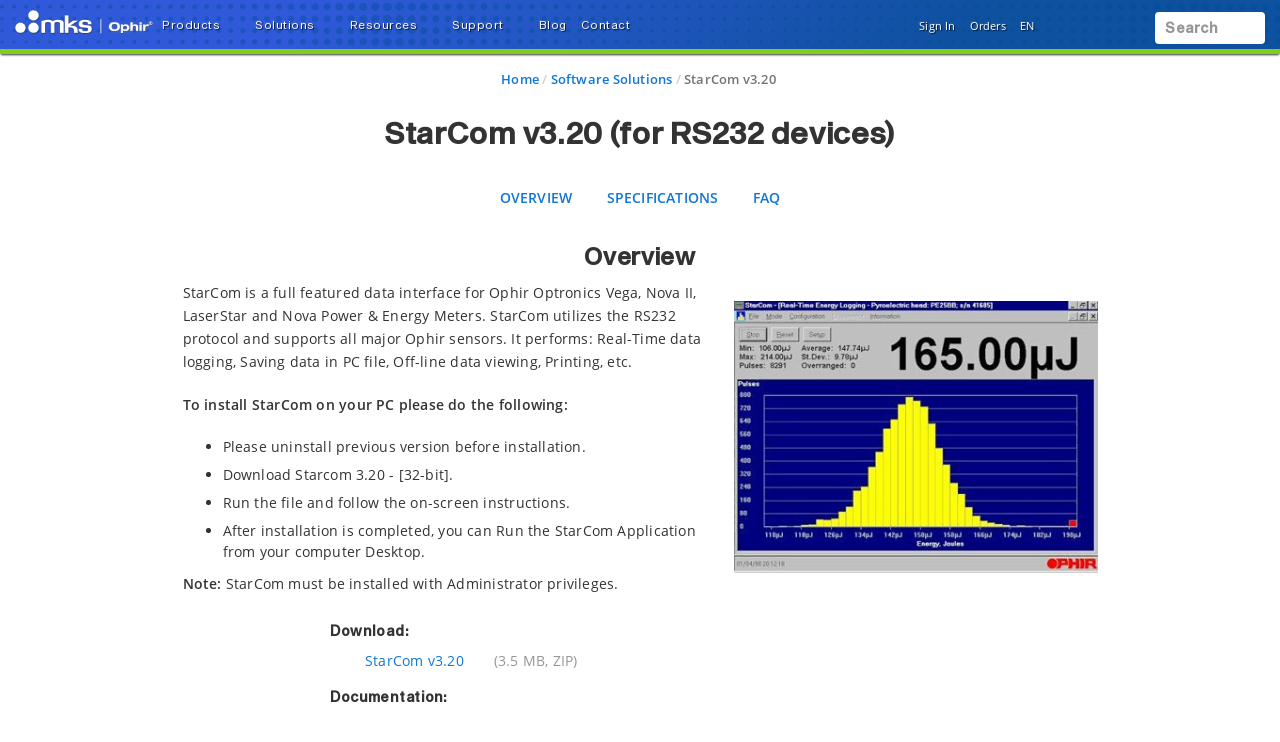

--- FILE ---
content_type: text/html;charset=UTF-8
request_url: https://www.ophiropt.com/en/g/starcom-for-rs232
body_size: 35410
content:
<!DOCTYPE html>
<html lang="en">
<head><script src="/_fec_sbu/fec_wrapper.js"></script>
<script id="wsyzwdbq" src="/_fec_sbu/hxk_fec_cabe5fa3.js">gLSmrMvCtsw4HUK5DbPn4kF1hDzO8vwM,5Wd78Vb6c93u1e5U576X5w051cdB6G3L,V0fcKs0jpczC02Sa9g1jv4CZ5L8557bk,OA2KPZs5pdDmF0AsGjHpLBjzKPIdQAIX,3QoHjd5tR0JbQZdzs1rXTKhScbVyZtHK,z1sO184g8aveeNTHKJda7TrUfcUtzE49,P9s86vY7cZigei6cisXsQ5rj8FMk8EVK,61WsvjRO6mB5G23g6f7wlYba0CJzoW0o,wsyS0Y4NlaHcD9sdks2NalokEUr1KJhF,EGcpwt2AbVKvNOL0VoaA2HDtUISs816J,</script>


    <title>StarCom v3.20 </title>

    <base href="https://www.ophiropt.com/en/" />
    <meta http-equiv="X-UA-Compatible" content="IE=edge">
    <meta name="" content="">
    <meta name="" content="">
    <!-- HTML5 Shim and Respond.js IE8 support of HTML5 elements and media queries -->
    <!--[if lt IE 9]>
    <script src="https://oss.maxcdn.com/html5shiv/3.7.2/html5shiv.min.js"></script>
    <script src="https://oss.maxcdn.com/respond/1.4.2/respond.min.js"></script>
    <![endif]-->
    <meta name="product-group" content="Photonics"/>
        <meta name="robots" content="index, follow"/>
        <meta name="charset" content="utf-8"/>
        <meta name="viewport" content="width=device-width, initial-scale=1"/>
        <link rel="canonical" href="https://www.ophiropt.com/en/g/starcom-for-rs232"/>
    <link rel="shortcut icon" type="image/x-icon" media="all"
          href="/_ui/desktop/theme-red/images/favicon.ico"/>

    <!-- Usercentrics NON EU/UK -->
        <script id="usercentrics-cmp" src="https://app.usercentrics.eu/browser-ui/latest/loader.js" data-settings-id="Ah4bthlwC2qi6E" async></script>
        <script src="" async></script>
    <script src="//assets.adobedtm.com/e89696ef8bdc/25862ec2879e/launch-bd5d7c57e794.min.js" async></script>

    <link rel="stylesheet" type="text/css" href="/en/styleSheets.combined.css.h-1935397556.pack" charset="utf-8"/><style type="text/css" media="print">
	@IMPORT url("/_ui/desktop/common/blueprint/print.css");
</style>
<link rel="stylesheet" type="text/css" media="all" href="/_ui/desktop/common/np/css/cds/jquery-ui.css"/>

<!--[if IE 8]> <link type="text/css" rel="stylesheet" href="/_ui/desktop/common/css/ie_8.css" media="screen, projection" /> <![endif]-->
<!--[if IE 7]> <link type="text/css" rel="stylesheet" href="/_ui/desktop/common/css/ie_7.css" media="screen, projection" /> <![endif]-->

<!--[if IE 8]> <link type="text/css" rel="stylesheet" href="/_ui/desktop/theme-green/css/ie_8.css" media="screen, projection" /> <![endif]-->
<!--[if IE 7]> <link type="text/css" rel="stylesheet" href="/_ui/desktop/theme-green/css/ie_7.css" media="screen, projection" /> <![endif]-->

<script type="text/javascript">
		/*<![CDATA[*/
		
		var ACC = { config: {} };
			ACC.config.contextPath = "/en";
			ACC.config.commonResourcePath = "/_ui/desktop/common";
			ACC.config.themeResourcePath = "/_ui/desktop/theme-green";
			ACC.config.siteResourcePath = "/_ui/desktop/site-op";
			ACC.config.rootPath = "/_ui/desktop";	
			ACC.pwdStrengthVeryWeak = 'Very weak';
			ACC.pwdStrengthWeak = 'Weak';
			ACC.pwdStrengthMedium = 'Medium';
			ACC.pwdStrengthStrong = 'Strong';
			ACC.pwdStrengthVeryStrong = 'Very strong';
			ACC.pwdStrengthUnsafePwd = 'password.strength.unsafepwd';
			ACC.pwdStrengthTooShortPwd = 'Too short';
			ACC.pwdStrengthMinCharText = 'Minimum length is %d characters';
			ACC.accessibilityLoading = 'aria.pickupinstore.loading';
			ACC.accessibilityStoresLoaded = 'aria.pickupinstore.storesloaded';
			
			ACC.autocompleteUrl = '/en/search/autocompleteSecure';
			
			
		/*]]>*/
	</script>
	<script type="text/javascript">
	/*<![CDATA[*/
	ACC.addons = {};	//JS holder for addons properties
			
	
	/*]]>*/
</script>
<script type="text/javascript" src="/en/commonTop.combined.js.h1783817889.pack" charset="utf-8"></script><!-- moved these files out of compression as they were causing issues -->
<script type="text/javascript" src="/_ui/desktop/common/np/js/smarteditaddon.js"></script>


<script>
$(document).ready(function () {
	//alert()
	 $(document)
	    .on('show.bs.modal', '.modal', function (event) {
	        $(this).appendTo($('body'));
	    })
	    .on('shown.bs.modal', '.modal.in', function (event) {
	        setModalsAndBackdropsOrder();
	    })
	    .on('hidden.bs.modal', '.modal', function (event) {
	        setModalsAndBackdropsOrder();
	    });

	 function setModalsAndBackdropsOrder() {
	     var modalZIndex = 7777;
	     $('.modal.in').each(function (index) {
	         var $modal = $(this);
	         modalZIndex++;
	         $modal.css('zIndex', modalZIndex);
	         $modal.next('.modal-backdrop.in').addClass('hidden').css('zIndex', modalZIndex - 1);
	     });
	     $('.modal.in:visible:last').focus().next('.modal-backdrop.in').removeClass('hidden');
	 }
	});
</script>
</head>
<!-- For brands page alignment issue -->
<body
        class="page-starcom-for-rs232 pageType-ContentPage template-pages-static-resourcePage pageLabel--g-starcom-for-rs232 smartedit-page-uid-starcom-for-rs232 smartedit-page-uuid-eyJpdGVtSWQiOiJzdGFyY29tLWZvci1yczIzMiIsImNhdGFsb2dJZCI6Im9wQ29udGVudENhdGFsb2ciLCJjYXRhbG9nVmVyc2lvbiI6Ik9ubGluZSJ9 smartedit-catalog-version-uuid-opContentCatalog/Online  language-en"
        id="page-top" data-spy="scroll" data-target=".navbar-fixed-top">

<input type="hidden" id="cmsSiteUid" value="op">
		<div id="headroomHeight"></div>
<div id="productJumpListId"></div>
<div class="main_header_wrap" id="top_header_wrapper">
    <div class="container-fluid hidden-sm hidden-xs hidden-xxs">
        <div class="row">
            </div>
    </div>
    <div class="mks_main_menu newport_main_menu main_menu bg-gradient-blue">
            <div class="mks_background_container">
                <div class="container-fluid">
                    <div class="row">
                        <div class="logoHdrOp">
                            <!-- Modified the newport logo id for checkoutPage as per new HTML(20160216) -->

<a href="/en/" id="header-logo" class="navbar-brand"
           style="background-image:url('/medias/sys_master/logos/logos/hab/hc5/9770948165662/logo-mks-ophir-wht.png');"><span class="hidden">MKS logo</span></a>
    </div>
                        <div class="left_top_header">
                            <ul class="nav navbar-nav top_menu_mob hidden-xxs hidden-xs hidden-sm hidden-md">
                                        

            
			
		 	
				<li class="dropdown">
        <a data-toggle="dropdown" href="javascript:void(0);" class="dropdown-toggle arrow">
                    <span class="text-shadow">Products</span> <i
                        class="fas fa-caret-down text-shadow"></i>
                </a>
            <ul class="dropdown-menu product-list" id="secondlevelnodes" role="tablist">
    <li class="">
                            <a href="#LaserMeasurementProductNode" role="tab" data-toggle="tab" class="" >
                                <span>Laser Measurement</span> <i class="fas fa-caret-down"></i>
                            </a>
                        </li>
                    <li class="">
                            <a href="#LaserBeamAnalysisNode" role="tab" data-toggle="tab" class="" >
                                <span>Laser Beam Analysis</span> <i class="fas fa-caret-down"></i>
                            </a>
                        </li>
                    <li class="">
                            <a href="#IRImagingLensesNode" role="tab" data-toggle="tab" class="" >
                                <span>IR Imaging Lenses</span> <i class="fas fa-caret-down"></i>
                            </a>
                        </li>
                    <li class="">
                            <a href="#LaserOpticsNode" role="tab" data-toggle="tab" class="" >
                                <span>Laser Optics</span> <i class="fas fa-caret-down"></i>
                            </a>
                        </li>
                    <div class="tab-content tab-content-Pane">
        <div role="tabpanel" class="tab-pane " id="LaserMeasurementProductNode">
                    <div class="container">
                        <div class="row">
                            <div class="break">
        <div class="col-sm-3">
    <ul>
        <li class="section">
            <a class="menulink"
                       
                       href="/en/c/laser-power-sensors">Laser Power Sensors</a>
                </li>
        <li><a class="menulink" 
                                   href="/en/c/photodiode-sensors">Photodiode Power Sensors</a>
                            </li>
                        <li><a class="menulink" 
                                   href="/en/c/thermopile-sensors">Thermal Power Sensors</a>
                            </li>
                        <li><a class="menulink" 
                                   href="/en/c/integrating-spheres">Integrating Spheres</a>
                            </li>
                        <li><a class="menulink" 
                                   href="/en/c/short-exposure-sensors-sub">All in One Industrial Laser Power Sensors</a>
                            </li>
                        <li><a class="menulink" 
                                   href="/en/s/terahertz-laser-sensors">Terahertz Laser Measurement</a>
                            </li>
                        <li><a class="menulink" 
                                   href="/en/c/power-sensor-accessories">Power Sensor Accessories</a>
                            </li>
                        </ul>
</div>
<div class="col-sm-3">
    <ul>
        <li class="section">
            <a class="menulink"
                       
                       href="/en/s/specialty-optical-sensors">Specialty Sensors</a>
                </li>
        <li><a class="menulink" 
                                   href="/en/c/laser-position-sensors">Power / Position / Size Sensors</a>
                            </li>
                        <li><a class="menulink" 
                                   href="/en/s/industrial-power-meter">Industrial Power Meter System</a>
                            </li>
                        <li><a class="menulink" 
                                   href="/en/c/pulse-characterization-sensors">Pulse Characterization Sensors</a>
                            </li>
                        <li><a class="menulink" 
                                   href="/en/f/is1.5-vis-fpd-800-integrating-sphere">VCSEL Multifunction Integrating Sphere</a>
                            </li>
                        <li><a class="menulink" 
                                   href="/en/s/telecom-measurement">Telecom Power Sensors</a>
                            </li>
                        <li><a class="menulink" 
                                   href="/en/s/divergent-light-sensors">Divergent Light Sensors</a>
                            </li>
                        <li><a class="menulink" 
                                   href="/en/c/beam-traps-and-dumps">Beam Dumps and Traps</a>
                            </li>
                        </ul>
</div>
<div class="col-sm-3">
    <ul>
        <li class="section">
            <a class="menulink"
                       
                       href="/en/c/laser-power-meters">Laser Power & Energy Meters</a>
                </li>
        <li><a class="menulink" 
                                   href="/en/f/centauri-power-meter">Centauri Touchscreen High End Power Meter</a>
                            </li>
                        <li><a class="menulink" 
                                   href="/en/f/starbright-power-meter">StarBright Color Advanced Power Meter</a>
                            </li>
                        <li><a class="menulink" 
                                   href="/en/f/starlite-power-meter">StarLite Monochrome Power Meter</a>
                            </li>
                        <li><a class="menulink" 
                                   href="/en/f/vega-power-meter">Vega Color Power Meter</a>
                            </li>
                        <li><a class="menulink" 
                                   href="/en/f/nova-2-power-meter">Nova II Monochrome Power Meter</a>
                            </li>
                        <li><a class="menulink" 
                                   href="/en/f/nova-power-meter">Nova Monochrome Power Meter</a>
                            </li>
                        <li><a class="menulink" 
                                   href="/en/c/power-meter-accessories">Power Meter Accessories</a>
                            </li>
                        </ul>
</div>
<div class="col-sm-3">
    <ul>
        <li class="section">
            <a class="menulink"
                       
                       href="/en/g/oem-sensors">OEM & Custom Sensors</a>
                </li>
        <li><a class="menulink" 
                                   href="/en/c/oem-power-sensors">Standard OEM Power Sensors</a>
                            </li>
                        <li><a class="menulink" 
                                   href="/en/f/oem-pyroelectric-energy-sensors">Standard OEM Energy Sensors</a>
                            </li>
                        </ul>
</div>
<div class="clearfix"></div>
            </div>
        <div class="col-sm-3">
    <ul>
        <li class="section">
            <a class="menulink"
                       
                       href="/en/c/laser-energy-sensors">Laser Energy Sensors</a>
                </li>
        <li><a class="menulink" 
                                   href="/en/c/photodiode-energy-sensors">Photodiode Energy Sensors</a>
                            </li>
                        <li><a class="menulink" 
                                   href="/en/c/pyroelectric-energy-sensors">Pyroelectric Energy Sensors</a>
                            </li>
                        <li><a class="menulink" 
                                   href="/en/c/pyroelectric-energy-diffuser-sensors">High Energy Pyroelectric Sensors</a>
                            </li>
                        <li><a class="menulink" 
                                   href="/en/c/ipl-energy-sensors">IPL Energy Sensors</a>
                            </li>
                        <li><a class="menulink" 
                                   href="/en/c/energy-sensor-accessories">Energy Sensor Accessories</a>
                            </li>
                        </ul>
</div>
<div class="col-sm-3">
    <ul>
        <li class="section">
            <a class="menulink"
                       
                       href="/en/led-measurement">LED Measurement</a>
                </li>
        <li><a class="menulink" 
                                   href="/en/s/led-power-measurement">LED Power Sensors</a>
                            </li>
                        <li><a class="menulink" 
                                   href="/en/c/led-irradiance-dosage-sensors">LED Irradiance & Dosage Sensors</a>
                            </li>
                        </ul>
</div>
<div class="col-sm-3">
    <ul>
        <li class="section">
            <a class="menulink"
                       
                       href="/en/c/virtual-power-meters">Virtual Laser Power & Energy Meters</a>
                </li>
        <li><a class="menulink" 
                                   href="/en/f/juno-power-meter">Juno USB Virtual Laser Meter</a>
                            </li>
                        <li><a class="menulink" 
                                   href="/en/f/juno-plus-power-meter">Juno+ USB & Analog Virtual Meter</a>
                            </li>
                        <li><a class="menulink" 
                                   href="/en/f/juno-rs-power-meter">Juno-RS</a>
                            </li>
                        <li><a class="menulink" 
                                   href="/en/f/ethernet-virtual-power-meter">EA-1 Ethernet Virtual Laser Meter</a>
                            </li>
                        <li><a class="menulink" 
                                   href="/en/f/pulsar-usb-power-meter">Pulsar Multichannel USB Virtual Meters</a>
                            </li>
                        <li><a class="menulink" 
                                   href="/en/f/quasar-bluetooth-power-meter">Quasar Bluetooth Virtual Laser Meter</a>
                            </li>
                        </ul>
</div>
<div class="col-sm-3">
    <ul>
        <li class="section">
            <a class="menulink"
                       
                       href="/en/resourceListing/all/laser-measurement?facetName=ResourceCategory&q=%3Arelevance%3Aresourcecategory%3ALaser+Measurement%3AresourceType%3ACatalogs">Download Catalogs</a>
                </li>
        <li><a class="menulink" 
                                   href="/en/resourceListing/all/laser-measurement?facetName=ResourceCategory&q=%3Arelevance%3Aresourcecategory%3ALaser+Measurement%3AresourceType%3ACatalogs"><span class="visible-xxs visible-xs visible-sm visible-md" style="font-family: 'SequelSans-MediumHead', Helvetica, Arial, sans-serif;color: #0e519f;font-weight: 600;font-size: 1rem;">Download Catalogs</span></a>
                            </li>
                        <li><a class="menulink" 
                                   href="/en/software-solutions"><span style="font-family: 'SequelSans-MediumHead', Helvetica, Arial, sans-serif;color: #0e519f;font-weight: 600;font-size: 1rem;">Software Solutions</span></a>
                            </li>
                        <li><a class="menulink" 
                                   href="/en/g/software-pm"><span style="font-family: 'SequelSans-MediumHead', Helvetica, Arial, sans-serif;color: #0e519f;font-weight: 600;font-size: 1rem;">Software / Firmware Listing</span></a>
                            </li>
                        <li><a class="menulink" 
                                   href="/en/discontinued-products"><span style="font-family: 'SequelSans-MediumHead', Helvetica, Arial, sans-serif;color: #0e519f;font-weight: 600;font-size: 1rem;">Discontinued Products</span></a>
                            </li>
                        <li><a class="menulink" 
                                   href="/en/laser-sensor-finder"><span class="badge badge-new" style="background-color:#71a324 !important;"><strong>Laser Sensor Finder <i class="fas fa-search"></i></strong></span></a>
                            </li>
                        <li><a class="menulink" 
                                   href="/en/g/power-energy-meter-finder"><span class="badge badge-new" style="background-color:#71a324 !important;"><strong>Power Meter Finder <i class="fas fa-search"></i></strong></span></a>
                            </li>
                        </ul>
</div>
</div>
                    </div>
                </div>
            <div role="tabpanel" class="tab-pane " id="LaserBeamAnalysisNode">
                    <div class="container">
                        <div class="row">
                            <div class="break">
        <div class="col-sm-3">
    <ul>
        <li class="section">
            <a class="menulink"
                       
                       href="/en/c/laser-beam-profilers">Laser Beam Profilers</a>
                </li>
        <li><a class="menulink" 
                                   href="/en/c/beamgage-profilers">BeamGage® Camera-based</a>
                            </li>
                        <li><a class="menulink" 
                                   href="/en/c/beammic-profilers">BeamMic® Entry Level Camera-based</a>
                            </li>
                        <li><a class="menulink" 
                                   href="/en/c/nanoscan-profilers">NanoScan™ Scanning Slit-based</a>
                            </li>
                        </ul>
</div>
<div class="col-sm-3">
    <ul>
        <li class="section">
            <a class="menulink"
                       
                       href="/en/c/beamsquared-m2-beam-analyzers">M² Beam Propagation Analyzers</a>
                </li>
        <li><a class="menulink" 
                                   href="/en/f/beamsquared-pro-m2-beam-analyzer">BeamSquared® SP204S -PRO</a>
                            </li>
                        <li><a class="menulink" 
                                   href="/en/f/beamsquared-SP204S-m2-beam-analyzer">BeamSquared® SP204S</a>
                            </li>
                        <li><a class="menulink" 
                                   href="/en/f/beamsquared-sp1203-m2-beam-analyzer">BeamSquared® InGaAs Camera</a>
                            </li>
                        <li><a class="menulink" 
                                   href="/en/f/beamsquared-a-beam-analyzer">BeamSquared® -A : Stage and Software</a>
                            </li>
                        <li><a class="menulink" 
                                   href="/en/f/beamsquared-py-m-beam-analyzer-software">BeamSquared® Software for PyroCam</a>
                            </li>
                        </ul>
</div>
<div class="col-sm-3">
    <ul>
        <li class="section">
            <a class="menulink"
                       
                       href="/en/c/focus-spot-analyzers">Laser Focus Spot Analyzers</a>
                </li>
        <li><a class="menulink" 
                                   href="/en/f/focus-spot-analyzers">Focal Spot Analyzers 300-1100nm</a>
                            </li>
                        <li><a class="menulink" 
                                   href="/en/f/beamwatch-non-contact-profiler">BeamWatch® for 980-1080nm</a>
                            </li>
                        </ul>
</div>
<div class="col-sm-3">
    <ul>
        <li class="section">
            <a class="menulink"
                       
                       href="/en/n/integration-solutions">Beam Profiler Accessories</a>
                </li>
        <li><a class="menulink" 
                                   href="/en/c/nd-filter-beam-splitter">Laser Beam Splitter with ND filters</a>
                            </li>
                        <li><a class="menulink" 
                                   href="/en/f/wide-laser-beam-imager">Wide Beam Imager</a>
                            </li>
                        <li><a class="menulink" 
                                   href="/en/c/beam-expanders">Beam Expanders & Microscope Objectives</a>
                            </li>
                        <li><a class="menulink" 
                                   href="/en/c/uv-reimaging">Reimaging Products for UV Lasers</a>
                            </li>
                        <li><a class="menulink" 
                                   href="/en/c/beam-reducers">Beam Reducers</a>
                            </li>
                        <li><a class="menulink" 
                                   href="/en/f/camera-trigger">Optical Camera Triggers</a>
                            </li>
                        </ul>
</div>
<div class="clearfix"></div>
            </div>
        <div class="col-sm-3">
    <ul>
        <li class="section">
            <a class="menulink"
                       
                       href="/en/c/high-power-profilers">High-Power Laser Beam Profilers</a>
                </li>
        <li><a class="menulink" 
                                   href="/en/f/beamwatch-non-contact-profiler">BeamWatch®</a>
                            </li>
                        <li><a class="menulink" 
                                   href="/en/f/beamwatch-integrated-150-measurement-system">BeamWatch® Integrated 150</a>
                            </li>
                        <li><a class="menulink" 
                                   href="/en/f/beamwatch-integrated-500-measurement-system">BeamWatch® Integrated 500</a>
                            </li>
                        <li><a class="menulink" 
                                   href="/en/f/beam-peek-high-power-beam-analyzer">BeamPeek™ Profiler & Power Meter</a>
                            </li>
                        <li><a class="menulink" 
                                   href="/en/f/beamwatch-am-laser-measurement">BeamWatch® AM for Additive Manufacturing</a>
                            </li>
                        </ul>
</div>
<div class="col-sm-3">
    <ul>
        <li class="section">
            <a class="menulink"
                       
                       href="/en/resourceListing/all/laser-beam-analysis?facetName=ResourceCategory&q=%3Arelevance%3Aresourcecategory%3ALaser+Beam+Analysis%3AresourceType%3ACatalogs">Download Catalogs</a>
                </li>
        <li><a class="menulink" 
                                   href="/en/resourceListing/all/laser-beam-analysis?facetName=ResourceCategory&q=%3Arelevance%3Aresourcecategory%3ALaser+Beam+Analysis%3AresourceType%3ACatalogs"><span class="visible-xxs visible-xs visible-sm visible-md" style="font-family: 'SequelSans-MediumHead', Helvetica, Arial, sans-serif;color: #0e519f;font-weight: 600;font-size: 1rem;">Download Catalogs</span></a>
                            </li>
                        <li><a class="menulink" 
                                   href="/en/g/software-download"><span style="font-family: 'SequelSans-MediumHead', Helvetica, Arial, sans-serif;color: #0e519f;font-weight: 600;font-size: 1rem;">Download Software</span></a>
                            </li>
                        <li><a class="menulink" 
                                   href="/en/bp-discontinued-products"><span style="font-family: 'SequelSans-MediumHead', Helvetica, Arial, sans-serif;color: #0e519f;font-weight: 600;font-size: 1rem;">Discontinued Products</span></a>
                            </li>
                        <li><a class="menulink" 
                                   href="/en/laser-beam-profiler-finder"><span class="badge badge-new" style="background-color:#71a324 !important;"><strong>Beam Profiler Finder <i class="fas fa-search"></i></strong></span></a>
                            </li>
                        </ul>
</div>
</div>
                    </div>
                </div>
            <div role="tabpanel" class="tab-pane " id="IRImagingLensesNode">
                    <div class="container">
                        <div class="row">
                            <div class="break">
        <div class="col-sm-3">
    <ul>
        <li class="section">
            <a class="menulink"
                       
                       href="/en/c/lwir-imaging-lenses">LWIR - Lenses for Uncooled Cameras</a>
                </li>
        <li><a class="menulink" 
                                   href="/en/c/1-fov-lwir-lenses">1-FOV</a>
                            </li>
                        <li><a class="menulink" 
                                   href="/en/c/m-fov-lwir-lenses">Multiple FOV</a>
                            </li>
                        <li><a class="menulink" 
                                   href="/en/c/lwir-zoom-lenses">Continuous Zoom</a>
                            </li>
                        <li><a class="menulink" 
                                   href="/en/g/10-12-um-optimized-lwir-lenses">Optimized for LWIR 10-12 µm Cameras</a>
                            </li>
                        </ul>
</div>
<div class="col-sm-3">
    <ul>
        <li class="section">
            <a class="menulink"
                       
                       href="/en/c/mwir-imaging-lenses">MWIR - Lenses for Cooled Cameras</a>
                </li>
        <li><a class="menulink" 
                                   href="/en/c/1-fov-mwir-lenses">1-FOV</a>
                            </li>
                        <li><a class="menulink" 
                                   href="/en/c/m-fov-mwir-lenses">Multiple FOV</a>
                            </li>
                        <li><a class="menulink" 
                                   href="/en/c/mwir-zoom-lenses">Continuous Zoom</a>
                            </li>
                        </ul>
</div>
<div class="col-sm-3">
    <ul>
        <li class="section">
            <a class="menulink"
                       
                       href="/en/f/swir-nir-25-250mm-f-5-5-nfov-f-4-0-wfov">SWIR - Lenses</a>
                </li>
        <li><a class="menulink" 
                                   href="/en/f/swir-nir-25-250mm-f-5-5-nfov-f-4-0-wfov">Continuous Zoom</a>
                            </li>
                        </ul>
</div>
<div class="col-sm-3">
    <ul>
        <li class="section">
            <a class="menulink"
                       
                       href="/en/g/long-range-ir-zoom-lenses">Long Range IR Lenses</a>
                </li>
        <li><a class="menulink" 
                                   href="/en/g/long-range-mwir-f-4-zoom-lenses">MWIR f/4 Long Range Zoom Lenses</a>
                            </li>
                        <li><a class="menulink" 
                                   href="/en/g/long-range-mwir-f-4.0-10-µm-sxga-lenses">MWIR f/4 SXGA Long Range Zoom Lenses</a>
                            </li>
                        <li><a class="menulink" 
                                   href="/en/g/long-range-mwir-vga-imaging-lenses">MWIR f/5.5 Long Range Zoom Lenses</a>
                            </li>
                        <li><a class="menulink" 
                                   href="/en/n/1200mm-long-range-observation">MWIR 1200 FL's Long Range Zoom Lenses</a>
                            </li>
                        </ul>
</div>
<div class="clearfix"></div>
            </div>
        <div class="col-sm-3">
    <ul>
        <li class="section">
            <a class="menulink"
                       
                       href="/en/g/lightweight-zoom-lenses">Lightweight Zoom Lenses</a>
                </li>
        <li><a class="menulink" 
                                   href="g/LightIR-mwir-f-3.6-continuous-zoom-lenses">LightIR MWIR f/3.6 Continuous Zoom</a>
                            </li>
                        </ul>
</div>
<div class="col-sm-3">
    <ul>
        <li class="section">
            <a class="menulink"
                       
                       href="/en/g/foldir-zoom-lenses">FoldIR Zoom Lenses</a>
                </li>
        </ul>
</div>
<div class="col-sm-3">
    <ul>
        <li class="section">
            <a class="menulink"
                       
                       href="/en/s/customized-ir-optical-components">OEM Solutions</a>
                </li>
        </ul>
</div>
<div class="col-sm-3">
    <ul>
        <li class="section">
            <a class="menulink"
                       
                       href="/en/ir-catalog">IR Optics Catalog</a>
                </li>
        <li><a class="menulink" 
                                   href="/en/ir-catalog"><span class="visible-xxs visible-xs visible-sm visible-md" style="font-family: 'SequelSans-MediumHead', Helvetica, Arial, sans-serif;color: #0e519f;font-weight: 600;font-size: 1rem;">IR Optics Catalog</span></a>
                            </li>
                        <li><a class="menulink" 
                                   href="https://catalog.ophiropt.com/hfov"><span style="font-family: 'SequelSans-MediumHead', Helvetica, Arial, sans-serif;color: #0e519f;font-weight: 600;font-size: 1rem;">HFOV Finder <i class="fas fa-search"></i></span></a>
                            </li>
                        <li><a class="menulink" 
                                   href="https://catalog.ophiropt.com/dri"><span style="font-family: 'SequelSans-MediumHead', Helvetica, Arial, sans-serif;color: #0e519f;font-weight: 600;font-size: 1rem;">Lenses DRIs <i class="fas fa-search"></i></span></a>
                            </li>
                        <li><a class="menulink" 
                                   href="/en/g/ir-optics-product-finder"><span style="font-family: 'SequelSans-MediumHead', Helvetica, Arial, sans-serif;color: #0e519f;font-weight: 600;font-size: 1rem;">IR Optics Finder <i class="fas fa-search"></i></span></a>
                            </li>
                        </ul>
</div>
</div>
                    </div>
                </div>
            <div role="tabpanel" class="tab-pane " id="LaserOpticsNode">
                    <div class="container">
                        <div class="row">
                            <div class="break">
        <div class="col-sm-3">
    <ul>
        <li class="section">
            <a class="menulink"
                       
                       href="/en/g/co2-laser-optics">9.3/10.6 µm CO2 Laser Optics</a>
                </li>
        <li><a class="menulink" 
                                   href="/en/c/co2-laser-lenses">Focusing Lenses</a>
                            </li>
                        <li><a class="menulink" 
                                   href="/en/c/co2-laser-cavity-optics">Laser Cavity Optics</a>
                            </li>
                        <li><a class="menulink" 
                                   href="/en/c/optic-accessories">Laser Optic Accessories</a>
                            </li>
                        </ul>
</div>
<div class="col-sm-3">
    <ul>
        <li class="section">
            <a class="menulink"
                       
                       href="/en/c/fiber-laser-optics">1 µm Fiber Laser Optics</a>
                </li>
        <li><a class="menulink" 
                                   href="/en/f/focusing-doublet-lenses">Focusing Doublet Lenses</a>
                            </li>
                        <li><a class="menulink" 
                                   href="/en/f/collimating-doublet-lenses">Collimating Doublet Lenses</a>
                            </li>
                        <li><a class="menulink" 
                                   href="/en/f/plano-convex-lenses">Plano-Convex Lenses</a>
                            </li>
                        <li><a class="menulink" 
                                   href="/en/f/bi-convex-lenses">Bi-Convex Lenses</a>
                            </li>
                        <li><a class="menulink" 
                                   href="/en/f/fiber-laser-windows">Protective Windows</a>
                            </li>
                        </ul>
</div>
<div class="col-sm-3">
    <ul>
        <li class="section">
            <a class="menulink"
                       
                       href="/en/s/customized-laser-optical-components">OEM Laser Optics Components</a>
                </li>
        </ul>
</div>
<div class="col-sm-3">
    <ul>
        <li class="section">
            <a class="menulink"
                       
                       href="/en/g/optics-finder">Laser Optics Finder <i class="fas fa-search"></i></a>
                </li>
        </ul>
</div>
<div class="clearfix"></div>
            </div>
        <div class="col-sm-3">
    <ul>
        <li class="section">
            <a class="menulink"
                       
                       href="/en/resourceListing/all/laser-optics?facetName=ResourceCategory&q=%3Arelevance%3Aresourcecategory%3ALaser+Optics%3AresourceType%3ACatalogs">Laser Optics Catalogs</a>
                </li>
        </ul>
</div>
</div>
                    </div>
                </div>
            </div>
</ul>
</li>

			
				<li class="dropdown">
        <a data-toggle="dropdown" href="javascript:void(0);" class="dropdown-toggle arrow">
                    <span class="text-shadow">Solutions</span> <i
                        class="fas fa-caret-down text-shadow"></i>
                </a>
            <ul class="dropdown-menu product-list" id="secondlevelnodes" role="tablist">
    <li class="">
                            <a href="#IndustrialCommercialNode" role="tab" data-toggle="tab" class="" >
                                <span>Industrial & Commercial</span> <i class="fas fa-caret-down"></i>
                            </a>
                        </li>
                    <li class="">
                            <a href="#AerospaceDefenseNode" role="tab" data-toggle="tab" class="" >
                                <span>Aerospace & Defense</span> <i class="fas fa-caret-down"></i>
                            </a>
                        </li>
                    <li><a href="/en/s/scientific" ><span>Scientific Research</span></a></li>
                    <li class="">
                            <a href="#LifeHealthSciencesNode" role="tab" data-toggle="tab" class="" >
                                <span>Life & Health Sciences</span> <i class="fas fa-caret-down"></i>
                            </a>
                        </li>
                    <li class="">
                            <a href="#SemiconductorNode" role="tab" data-toggle="tab" class="" >
                                <span>Semiconductor</span> <i class="fas fa-caret-down"></i>
                            </a>
                        </li>
                    <div class="tab-content tab-content-Pane">
        <div role="tabpanel" class="tab-pane " id="IndustrialCommercialNode">
                    <div class="container">
                        <div class="row">
                            <div class="break">
        <div class="col-sm-3">
    <ul>
        <li class="section">
            Laser Measurement</li>
        <li><a class="menulink" 
                                   href="/en/s/additive-manufacturing">Additive Manufacturing</a>
                            </li>
                        <li><a class="menulink" 
                                   href="/en/s/automotive">Automotive</a>
                            </li>
                        <li><a class="menulink" 
                                   href="/en/s/laser-micromachining">Industrial High Power Laser</a>
                            </li>
                        <li><a class="menulink" 
                                   href="/en/s/life-health-science">Life & Health Sciences</a>
                            </li>
                        <li><a class="menulink" 
                                   href="/en/n/fiber-optics-measurement">Fiber Optics</a>
                            </li>
                        <li><a class="menulink" 
                                   href="/en/s/datacom">Data Communications</a>
                            </li>
                        <li><a class="menulink" 
                                   href="/en/s/vcsel-measurement">VCSEL Measurement</a>
                            </li>
                        <li><a class="menulink" 
                                   href="/en/s/led-measurement">LED Measurement</a>
                            </li>
                        <li><a class="menulink" 
                                   href="/en/s/certification-testing">Eye Safety Certification Testing</a>
                            </li>
                        <li><a class="menulink" 
                                   href="/en/s/Material-Micro-Processing">Material Micro Processing</a>
                            </li>
                        </ul>
</div>
<div class="col-sm-3">
    <ul>
        <li class="section">
            Infrared Optics</li>
        <li><a class="menulink" 
                                   href="/en/s/homeland-security">Security Surveillance & HLS</a>
                            </li>
                        <li><a class="menulink" 
                                   href="/en/s/drones">Drones</a>
                            </li>
                        <li><a class="menulink" 
                                   href="/en/s/aviation">Aviation Safety</a>
                            </li>
                        <li><a class="menulink" 
                                   href="/en/s/automotive-night-vision">Automotive & ADAS</a>
                            </li>
                        <li><a class="menulink" 
                                   href="/en/s/firefighting">Firefighting</a>
                            </li>
                        <li><a class="menulink" 
                                   href="/en/s/maritime">Maritime</a>
                            </li>
                        </ul>
</div>
<div class="col-sm-3">
    <ul>
        <li class="section">
            Laser Optics</li>
        <li><a class="menulink" 
                                   href="/en/n/high-power-laser-material-processing">Material Processing</a>
                            </li>
                        <li><a class="menulink" 
                                   href="/en/n/laser-marking">Laser Marking</a>
                            </li>
                        <li><a class="menulink" 
                                   href="/en/n/pcb-via-drilling">PCB Via Drilling</a>
                            </li>
                        <li><a class="menulink" 
                                   href="/en/s/laser-micromachining">Industrial High Power Laser</a>
                            </li>
                        </ul>
</div>
<div class="clearfix"></div>
            </div>
        </div>
                    </div>
                </div>
            <div role="tabpanel" class="tab-pane " id="AerospaceDefenseNode">
                    <div class="container">
                        <div class="row">
                            <div class="break">
        <div class="col-sm-3">
    <ul>
        <li class="section">
            Laser Measurement</li>
        <li><a class="menulink" 
                                   href="/en/s/directed-energy">Directed Energy</a>
                            </li>
                        </ul>
</div>
<div class="col-sm-3">
    <ul>
        <li class="section">
            <a class="menulink"
                       
                       href="/en/n/ir-imaging-defense">Infrared Optics</a>
                </li>
        <li><a class="menulink" 
                                   href="/en/s/uav-imaging">Airborne</a>
                            </li>
                        <li><a class="menulink" 
                                   href="/en/n/counter-drone-ir-lenses">Counter UAS (C-UAS)</a>
                            </li>
                        <li><a class="menulink" 
                                   href="/en/s/armored-vehicles">Armored Vehicles</a>
                            </li>
                        <li><a class="menulink" 
                                   href="/en/s/tws-and-hhti">TWS & HHTI</a>
                            </li>
                        <li><a class="menulink" 
                                   href="/en/s/naval-defense">Naval</a>
                            </li>
                        <li><a class="menulink" 
                                   href="/en/s/missiles">Missiles</a>
                            </li>
                        </ul>
</div>
<div class="clearfix"></div>
            </div>
        </div>
                    </div>
                </div>
            <div role="tabpanel" class="tab-pane " id="LifeHealthSciencesNode">
                    <div class="container">
                        <div class="row">
                            <div class="break">
        <div class="col-sm-3">
    <ul>
        <li class="section">
            Laser Measurement</li>
        <li><a class="menulink" 
                                   href="/en/s/laser-skin-treatment">Laser Skin Treatment (IPL)</a>
                            </li>
                        <li><a class="menulink" 
                                   href="/en/s/laser-surgery">Laser Surgery</a>
                            </li>
                        <li><a class="menulink" 
                                   href="/en/s/medical-imaging">Medical Imaging</a>
                            </li>
                        <li><a class="menulink" 
                                   href="/en/s/uv-disinfection">Disinfection with UV Light</a>
                            </li>
                        </ul>
</div>
<div class="col-sm-3">
    <ul>
        <li class="section">
            Infrared Optics</li>
        <li><a class="menulink" 
                                   href="/en/s/fever-screening">Fever Detection</a>
                            </li>
                        </ul>
</div>
<div class="clearfix"></div>
            </div>
        </div>
                    </div>
                </div>
            <div role="tabpanel" class="tab-pane " id="SemiconductorNode">
                    <div class="container">
                        <div class="row">
                            <div class="break">
        <div class="col-sm-3">
    <ul>
        <li class="section">
            Laser Optics</li>
        <li><a class="menulink" 
                                   href="/en/n/pcb-via-drilling">PCB Via Drilling</a>
                            </li>
                        <li><a class="menulink" 
                                   href="https://www.mks.com/s/semiconductor-solutions">Semiconductor <i class="fas fa-md fa-external-link"><!-- --></i></a>
                            </li>
                        </ul>
</div>
<div class="clearfix"></div>
            </div>
        </div>
                    </div>
                </div>
            </div>
</ul>
</li>

			
				<li class="dropdown">
        <a data-toggle="dropdown" href="javascript:void(0);" class="dropdown-toggle arrow">
                    <span class="text-shadow">Resources</span> <i
                        class="fas fa-caret-down text-shadow"></i>
                </a>
            <ul class="dropdown-menu product-list" role="tablist">
    <div class="mks-tab-pane">
            <div class="container">
                <div class="row">
                    <div class="break">
        <div class="col-sm-3">
    <ul>
        <li class="section">
            Laser Measurement Tools</li>
        <li><a class="menulink" 
                                   href="/en/power-density-calculator">Power Density Calculator</a>
                            </li>
                        <li><a class="menulink" 
                                   href="/en/laser-peak-power-calculator">Laser Peak Power Calculator</a>
                            </li>
                        <li><a class="menulink" 
                                   href="/en/laser-power-through-aperture-calculator">Power Through Aperture Calculator</a>
                            </li>
                        <li><a class="menulink" 
                                   href="/en/laser-focal-spot-calculator">Focal Spot Size Calculator</a>
                            </li>
                        <li><a class="menulink" 
                                   href="/en/laser-focusability-calculator">Laser Focusability Calculator</a>
                            </li>
                        <li><a class="menulink" 
                                   href="/en/temperature-rise-calculator">Temperature Rise Calculator</a>
                            </li>
                        </ul>
</div>
<div class="col-sm-3">
    <ul>
        <li class="section">
            IR Optics Tools</li>
        <li><a class="menulink" 
                                   href="s/customized-ir-optical-components">Custom Optic Designs</a>
                            </li>
                        <li><a class="menulink" 
                                   href="/en/n/cleaning-maintenance">Cleaning & Maintenance</a>
                            </li>
                        <li><a class="menulink" 
                                   href="/en/dri-range-calculator">DRI Calculator</a>
                            </li>
                        <li><a class="menulink" 
                                   href="/en/hfov-efl-calculator">HFOV / EFL Calculator</a>
                            </li>
                        <li><a class="menulink" 
                                   href="/en/n/infrared-optics-faq">FAQs</a>
                            </li>
                        </ul>
</div>
<div class="col-sm-3">
    <ul>
        <li class="section">
            Literature & Software</li>
        <li><a class="menulink" 
                                   href="/en/resourceListing/all/laser-measurement?facetName=ProductCategory&q=%3Arelevance%3Aresourcecategory%3ALaser+Measurement">Laser Measurement</a>
                            </li>
                        <li><a class="menulink" 
                                   href="/en/resourceListing/all/laser-beam-analysis?facetName=ProductCategory&q=%3Arelevance%3Aresourcecategory%3ALaser+Beam+Analysis">Laser Beam Analysis</a>
                            </li>
                        <li><a class="menulink" 
                                   href="/en/resourceListing/all/ir-imaging-lenses?facetName=ProductCategory&q=%3Arelevance%3Aresourcecategory%3AInfrared%20Optics">IR Imaging Lenses</a>
                            </li>
                        <li><a class="menulink" 
                                   href="/en/resourceListing/all/laser-optics?facetName=ProductCategory&q=%3Arelevance%3Aresourcecategory%3ALaser+Optics">Laser Optics</a>
                            </li>
                        <li><a class="menulink" 
                                   href="/en/resourceListing/all/led-measurement?facetName=ProductCategory&q=%3Arelevance%3Aresourcecategory%3ALED+Measurement">LED Measurement</a>
                            </li>
                        <li><a class="menulink" 
                                   href="/en/resourceListing/webinars">Webinars</a>
                            </li>
                        </ul>
</div>
<div class="col-sm-3">
    <ul>
        <li class="section">
            <a class="menulink"
                       target='_blank' 
                       href="https://www.ophiropt.com/blog/">Photonics Blog <i class="fas fa-md fa-external-link"><!-- --></i></a>
                </li>
        </ul>
</div>
<div class="clearfix"></div>
            </div>
        </div>
            </div>
        </div>
    </ul></li>

			
				<li class="dropdown">
        <a data-toggle="dropdown" href="javascript:void(0);" class="dropdown-toggle arrow">
                    <span class="text-shadow">Support</span> <i
                        class="fas fa-caret-down text-shadow"></i>
                </a>
            <ul class="dropdown-menu product-list" role="tablist">
    <div class="mks-tab-pane">
            <div class="container">
                <div class="row">
                    <div class="break">
        <div class="col-sm-3">
    <ul>
        <li class="section">
            Service Returns & Calibration</li>
        <li><a class="menulink" 
                                   href="/en/returns-rma-requests">Returns & RMA Requests</a>
                            </li>
                        <li><a class="menulink" 
                                   href="/en/calibration-centers">Calibration Service Centers</a>
                            </li>
                        <li><a class="menulink" 
                                   href="/en/calibration-validity">Calibration Validity</a>
                            </li>
                        <li><a class="menulink" target='_blank' 
                                   href="https://calibration.us.ophiropt.com/">Calibration Portal <i class="fas fa-md fa-external-link"><!-- --></i></a>
                            </li>
                        <li><a class="menulink" 
                                   href="/en/product-support">Photonics Post Sale Product Support</a>
                            </li>
                        </ul>
</div>
<div class="col-sm-3">
    <ul>
        <li class="section">
            Policies & Certificates</li>
        <li><a class="menulink" 
                                   href="/en/iso-accreditation-and-certificates">ISO Accreditation & Certificates</a>
                            </li>
                        <li><a class="menulink" 
                                   href="/en/quality-and-environmental-policy">Quality & Environmental Policy</a>
                            </li>
                        <li><a class="menulink" 
                                   href="/en/volatility-statements">Volatility Statements</a>
                            </li>
                        <li><a class="menulink" target='_blank' 
                                   href="https://www.mks.com/warranty-terms">Warranty Policy <i class="fas fa-md fa-external-link">&nbsp;</i></a>
                            </li>
                        <li><a class="menulink" target='_blank' 
                                   href="https://www.mks.com/mks-terms-and-conditions-of-sale">Terms of Sale <i class="fas fa-md fa-external-link">&nbsp;</i></a>
                            </li>
                        </ul>
</div>
<div class="col-sm-3">
    <ul>
        <li class="section">
            <a class="menulink"
                       
                       href="/en/about-ophir">About Ophir</a>
                </li>
        <li><a class="menulink" target='_blank' 
                                   href="https://www.mks.com/resourceListing/tradeshows-and-events?facetName=Brand&q=tradeshows-and-events%3Arelevance%3AincludeInSearch%3Atrue%3AresourceBrand%3AOphir&text=tradeshows-and-events">Trade Shows & Events <i class="fas fa-md fa-external-link"><!-- --></i></a>
                            </li>
                        <li><a class="menulink" target='_blank' 
                                   href="https://www.mks.com/resourceListing/press-releases?facetName=Brand&q=press-releases%3Arelevance%3AincludeInSearch%3Atrue%3AresourceBrand%3AOphir&text=press-releases">News & Press Releases <i class="fas fa-md fa-external-link"><!-- --></i></a>
                            </li>
                        <li><a class="menulink" 
                                   href="/en/epulse-subscription">ePulse Newsletters</a>
                            </li>
                        <li><a class="menulink" 
                                   href="/en/ophir-infrared-newsletter-subscription">Ophir IR Optics Newsletter</a>
                            </li>
                        <li><a class="menulink" target='_blank' 
                                   href="https://www.mks.com/careers">Careers <i class="fas fa-md fa-external-link"><!-- --></i></a>
                            </li>
                        </ul>
</div>
<div class="clearfix"></div>
            </div>
        </div>
            </div>
        </div>
    </ul></li>

			
				<li class="dropdown">
        <a href="https://www.ophiropt.com/blog/">
                    <span class="text-shadow">Blog</span>
                </a>
            <ul class="dropdown-menu product-list" role="tablist">
    </ul></li>

			
				<li class="dropdown">
        <a data-toggle="dropdown" href="javascript:void(0);" class="dropdown-toggle arrow">
                    <span class="text-shadow">Contact</span> <i
                        class="fas fa-caret-down text-shadow"></i>
                </a>
            <ul class="dropdown-menu product-list" id="secondlevelnodes" role="tablist">
    <li><a href="/en/contact-us/photonics" ><span>Laser Measurement</span></a></li>
                    <li><a href="/en/contact-us/photonics" ><span>Laser Beam Analysis</span></a></li>
                    <li><a href="/en/contact-us/ir-optics" ><span>IR Imaging Lenses</span></a></li>
                    <li><a href="/en/contact-us/laser-optics" ><span>Laser Optics</span></a></li>
                    <li><a href="/en/contact/contactslocations" ><span>Worldwide Locations</span></a></li>
                    <div class="tab-content tab-content-Pane">
        </div>
</ul>
</li>

			


</ul>
                                </div>
                        <div class="right_top_header">
                            <ul class="navbar-nav navbar-right top_menu_mob right_header">

                             <li class="hidden-xxs hidden-xs hidden-sm hidden-lg hidden-xl hamburger newport_menu_hamburger">
                                                <a href="javascript:;" data-toggle="collapse"
                                                   data-target="#navbar-collapse-grid">
                                                    <div class="bars hidden-xxs hidden-xs hidden-sm hidden-lg hidden-xl text-shadow">
                                                        <i class="fas fa-lg fa-bars"></i>
                                                        <i class="fas fa-caret-down hidden-xxs hidden-xs hidden-sm hidden-md"></i>
                                                    </div>
                                                </a>
                                            </li>
                                        <li class="account_icon"><a href="#" class="dropdown-toggle"
		onlick="return false;" data-toggle="modal"
		data-target="#accountSignIn">
		<span class="account_text signIn text-shadow hidden-xxs hidden-xs">
		Sign In</span>
		<i class="hidden-xxs hidden-xs text-shadow"></i>

		<span class="account_text signIn text-shadow visible-xxs visible-xs">
		<i class="far fa-lg fa-circle-user"></i></span>

	</a></li>
<li class="hidden-xs hidden-xxs">
                                        <a href="/en/guest/checkOrderStatus" title="Orders"
                                           class="text-shadow">Orders</a>
                                    </li>
                                <li class="hidden-xs hidden-xxs">
                                    <li class="hidden-xxs hidden-xs">
	<a href="javascript:;" data-toggle="dropdown" class="dropdown-toggle">
		<span class="lang text-shadow">en</span>
		<i class="fas fa-caret-down fa-md hidden-xxs hidden-xs text-shadow"></i>
	</a>
	<ul class="dropdown-menu fadein no-shadow language_menu">
		<li class="lang_li"><a href="/en/_s/language?code=en">English</a></li>
		<li class="lang_li"><a href="/en/_s/language?code=zh">简体中文</a></li>
		<li class="lang_li"><a href="/en/_s/language?code=de">Deutsch</a></li>
		<li class="lang_li"><a href="/en/_s/language?code=ja">日本語</a></li>
		<li class="lang_li"><a href="/en/_s/language?code=ru">русский</a></li>
		</ul>
</li></li>
                                <li class="dropdown-grid compare hidden-xxs hidden-xs">
<a
	data-toggle="dropdown" href="javascript:void(0);"
	class="dropdown-toggle hidden-xs compHeader">
	<i class="fas fa-box-open fa-xl fa-counter fa-compare-counter text-shadow" data-compare-count="0"></i>
	<span class="hidden">Compare products</span>
</a>
	<ul
		class="dropdown-menu fadein no-shadow compare-products-wrapper col-sm-8 col-md-3">
		<li>
			<div class="row">
				<div class="col-sm-12">

					<h5>
						Product Comparison&nbsp;
						</h5>
					<p class="compare-empty-state small">Choose products to compare anywhere you see 'Add to Compare' or 'Compare' options displayed.<p>

					<div class="customwarning">
					</div>
						<div class="cart-table cartTable">
							<div class="top-item-grid">
								</div>
						</div>
					<div class="options">
						<div class="row">
							<div class="col-lg-6 col-md-6 col-sm-6" id="compareAll"
								style="display: none">
								<button class="btn btn-primary" type="submit"
									onClick="location.href='/en/productcomparison/compare'">
									<i class="fas fa-list-alt"></i> Compare All</button>
							</div>
							<div class="col-lg-6 col-md-6 col-sm-6" id="closeCompare">
								<button class="btn btn-default">Close</button>
							</div>
						</div>
					</div>
				</div>
			</div>
		</li>

	</ul></li>


<!-- Added the style to remove extra space coming by empty li -->
<li class="dropdown-grid" id="mini_dropdown" style="display:none">
   
	<li class="dropdown-grid">
  <a data-toggle="" id="mini-cart" href="/en/cart" class="visible-xxs">
    <i
      class="fas fa-lg fa-shopping-cart fa-counter fa-fas fa-cart-counter text-shadow"
      data-cart-count="0"
    ></i>

    <span class="hidden">Shopping cart items</span>
  </a>
  <a id="mini-cart" href="/en/cart" class="hidden-xxs">
    <i
      class="fas fa-lg fa-shopping-cart fa-counter fa-fas fa-cart-counter text-shadow"
      data-cart-count="0"
    ></i>
    <span class="hidden">Shopping cart items</span>
  </a>
  </li>

<!-- Hide Mini Cart on continue button click -->
<script type="text/javascript">
  $("div#continue_btn a").on("click", function (e) {
    $('[data-toggle="dropdown"]').parent().removeClass("open");
    e.preventDefault();
  });
</script>

     
</li>




<li class="">
    <div class="yCmsContentSlot headerContent secondRow">

        <div class="yCmsComponent">
<a
  href="javascript:void(0);"
  class="search-toggle hidden-sm hidden-md hidden-lg"
  id="search-toggle-mobile"
>
  <div class="search-placeholder">
    <i class="fas fa-search fa-lg"></i>
  </div>
  <span class="hidden"
    >Keyword search</span>
</a>
<a
  data-toggle="dropdown"
  href="javascript:void(0);"
  class="search-toggle hidden-xxs hidden-xs"
  id="searchtoggle_b"
>
  <div class="search-placeholder">
    Search<span class=""><i class="fas fa-search fa-lg"></i></span>
  </div>
</a>
<div class="search-container hidden-xxs hidden-xs" id="s_cont">
  <form
    class="navbar-form navbar-right search-holder"
    role="search"
    action="/en/search/"
  >
    <div class="input-group" id="site-search">
      <input
        type="text"
        class="form-control typeahead"
        id="search-query"
        name="text"
        title="Keyword search input"
        data-options='{"autocompleteUrl" : "/en/search/autocomplete/SearchBox","minCharactersBeforeRequest" : "2","waitTimeBeforeRequest" : "50","displayProductImages" : true}'
      />
      <div class="siteSearch"></div>
      <span class="input-group-btn">
        <button
          class="btn btn-search"
          id="submit-search"
          aria-label="search button"
          title="search button"
          type="submit"
        >
          <i class="fas fa-search fa-lg"></i>
        </button>
        <span class="hidden"
          >Submit search</span>
      </span>
    </div>
  </form>
  <span class="hidden" id="cmsSiteSearch">op</span>
  <span class="hidden" id="cmsSiteSearchText"
    >Search</span>
</div>
<div
  id="s_contMobile"
  class="searchcontainer_mobile hidden-sm hidden-md hidden-lg"
>
  <ul>
    <li class="">
      <form
        class="navbar-form navbar-right search-holder"
        id="search-mob"
        role="search"
        action="/en/search/"
      >
        <div class="input-group" id="site-search-mobile">
          <input
            type="text"
            class="form-control typeahead"
            id="search-query-mobile"
            name="text"
            title="Keyword search input"
            data-options='{"autocompleteUrl" : "/en/search/autocomplete/SearchBox","minCharactersBeforeRequest" : "2","waitTimeBeforeRequest" : "50","displayProductImages" : true}'
          />
          <span class="input-group-btn">
            <button
              class="btn btn-search"
              id="submit-search-mobile"
              title="Keyword search submit"
              type="submit"
            >
              <i class="fas fa-search fa-lg"></i>
            </button>
            <span class="hidden"
              >Submit search</span>
          </span>
        </div>
      </form>
      <div class="siteSearch-mobile"></div>
    </li>
    <div class="clearfix"></div>
  </ul>
</div>
</div>
    </div>
</li>
<li class="hidden-md hidden-lg hidden-xl hamburger newport_menu_hamburger">
                                                <a href="javascript:;" data-toggle="collapse"
                                                   data-target="#navbar-collapse-grid">
                                                    <div class="bars hidden-md hidden-lg hidden-xl text-shadow">
                                                        <i class="fas fa-lg fa-bars"></i>
                                                        <i class="fas fa-caret-down hidden-xxs hidden-xs hidden-sm hidden-md"></i>
                                                    </div>
                                                </a>
                                            </li>
                                        </ul>
                        </div>
                    </div>
                </div>
            </div>
        </div>
    </div>
<div class="container visible-xxs visible-xs visible-sm visible-md">
    <div id="navbar-collapse-grid" class="navbar-collapse collapse">
        <ul class="nav navbar-nav" id="mobile_menu_accordion">
            

	
		  
				<li><a href="#Productsproducts" data-toggle="collapse">Products</a>
    <ul id="Productsproducts" class="collapse">
    <li><a href="#navigationNode_00003ATSsubproducts" data-toggle="collapse">Laser Measurement</a>
                <ul id="navigationNode_00003ATSsubproducts" class="collapse">
                        <li><li>
                                        <a href="#LaserPowerSensorsNodesubchildproduct1"
                                           data-toggle="collapse">Laser Power Sensors</a>
                                        <ul id="LaserPowerSensorsNodesubchildproduct1"
                                            class="blue_links  collapse">
                                            <li><a class="menulink"
                                                           href="/en/c/photodiode-sensors">Photodiode Power Sensors</a></li>
                                                <li><a class="menulink"
                                                           href="/en/c/thermopile-sensors">Thermal Power Sensors</a></li>
                                                <li><a class="menulink"
                                                           href="/en/c/integrating-spheres">Integrating Spheres</a></li>
                                                <li><a class="menulink"
                                                           href="/en/c/short-exposure-sensors-sub">All in One Industrial Laser Power Sensors</a></li>
                                                <li><a class="menulink"
                                                           href="/en/s/terahertz-laser-sensors">Terahertz Laser Measurement</a></li>
                                                <li><a class="menulink"
                                                           href="/en/c/power-sensor-accessories">Power Sensor Accessories</a></li>
                                                </ul>
                                    </li>
                                <li>
                                        <a href="#SpecialtySensorsNodesubchildproduct1"
                                           data-toggle="collapse">Specialty Sensors</a>
                                        <ul id="SpecialtySensorsNodesubchildproduct1"
                                            class="blue_links  collapse">
                                            <li><a class="menulink"
                                                           href="/en/c/laser-position-sensors">Power / Position / Size Sensors</a></li>
                                                <li><a class="menulink"
                                                           href="/en/s/industrial-power-meter">Industrial Power Meter System</a></li>
                                                <li><a class="menulink"
                                                           href="/en/c/pulse-characterization-sensors">Pulse Characterization Sensors</a></li>
                                                <li><a class="menulink"
                                                           href="/en/f/is1.5-vis-fpd-800-integrating-sphere">VCSEL Multifunction Integrating Sphere</a></li>
                                                <li><a class="menulink"
                                                           href="/en/s/telecom-measurement">Telecom Power Sensors</a></li>
                                                <li><a class="menulink"
                                                           href="/en/s/divergent-light-sensors">Divergent Light Sensors</a></li>
                                                <li><a class="menulink"
                                                           href="/en/c/beam-traps-and-dumps">Beam Dumps and Traps</a></li>
                                                </ul>
                                    </li>
                                <li>
                                        <a href="#LaserPowerEnergyMetersNodesubchildproduct1"
                                           data-toggle="collapse">Laser Power & Energy Meters</a>
                                        <ul id="LaserPowerEnergyMetersNodesubchildproduct1"
                                            class="blue_links  collapse">
                                            <li><a class="menulink"
                                                           href="/en/f/centauri-power-meter">Centauri Touchscreen High End Power Meter</a></li>
                                                <li><a class="menulink"
                                                           href="/en/f/starbright-power-meter">StarBright Color Advanced Power Meter</a></li>
                                                <li><a class="menulink"
                                                           href="/en/f/starlite-power-meter">StarLite Monochrome Power Meter</a></li>
                                                <li><a class="menulink"
                                                           href="/en/f/vega-power-meter">Vega Color Power Meter</a></li>
                                                <li><a class="menulink"
                                                           href="/en/f/nova-2-power-meter">Nova II Monochrome Power Meter</a></li>
                                                <li><a class="menulink"
                                                           href="/en/f/nova-power-meter">Nova Monochrome Power Meter</a></li>
                                                <li><a class="menulink"
                                                           href="/en/c/power-meter-accessories">Power Meter Accessories</a></li>
                                                </ul>
                                    </li>
                                <li>
                                        <a href="#OEMSensorsNodesubchildproduct1"
                                           data-toggle="collapse">OEM & Custom Sensors</a>
                                        <ul id="OEMSensorsNodesubchildproduct1"
                                            class="blue_links  collapse">
                                            <li><a class="menulink"
                                                           href="/en/c/oem-power-sensors">Standard OEM Power Sensors</a></li>
                                                <li><a class="menulink"
                                                           href="/en/f/oem-pyroelectric-energy-sensors">Standard OEM Energy Sensors</a></li>
                                                </ul>
                                    </li>
                                <li>
                                        <a href="#LaserEnergySensorsNodesubchildproduct1"
                                           data-toggle="collapse">Laser Energy Sensors</a>
                                        <ul id="LaserEnergySensorsNodesubchildproduct1"
                                            class="blue_links  collapse">
                                            <li><a class="menulink"
                                                           href="/en/c/photodiode-energy-sensors">Photodiode Energy Sensors</a></li>
                                                <li><a class="menulink"
                                                           href="/en/c/pyroelectric-energy-sensors">Pyroelectric Energy Sensors</a></li>
                                                <li><a class="menulink"
                                                           href="/en/c/pyroelectric-energy-diffuser-sensors">High Energy Pyroelectric Sensors</a></li>
                                                <li><a class="menulink"
                                                           href="/en/c/ipl-energy-sensors">IPL Energy Sensors</a></li>
                                                <li><a class="menulink"
                                                           href="/en/c/energy-sensor-accessories">Energy Sensor Accessories</a></li>
                                                </ul>
                                    </li>
                                <li>
                                        <a href="#LEDMeasurementNodesubchildproduct1"
                                           data-toggle="collapse">LED Measurement</a>
                                        <ul id="LEDMeasurementNodesubchildproduct1"
                                            class="blue_links  collapse">
                                            <li><a class="menulink"
                                                           href="/en/s/led-power-measurement">LED Power Sensors</a></li>
                                                <li><a class="menulink"
                                                           href="/en/c/led-irradiance-dosage-sensors">LED Irradiance & Dosage Sensors</a></li>
                                                </ul>
                                    </li>
                                <li>
                                        <a href="#VirtualLaserPowerEnergyMetersNodesubchildproduct1"
                                           data-toggle="collapse">Virtual Laser Power & Energy Meters</a>
                                        <ul id="VirtualLaserPowerEnergyMetersNodesubchildproduct1"
                                            class="blue_links  collapse">
                                            <li><a class="menulink"
                                                           href="/en/f/juno-power-meter">Juno USB Virtual Laser Meter</a></li>
                                                <li><a class="menulink"
                                                           href="/en/f/juno-plus-power-meter">Juno+ USB & Analog Virtual Meter</a></li>
                                                <li><a class="menulink"
                                                           href="/en/f/juno-rs-power-meter">Juno-RS</a></li>
                                                <li><a class="menulink"
                                                           href="/en/f/ethernet-virtual-power-meter">EA-1 Ethernet Virtual Laser Meter</a></li>
                                                <li><a class="menulink"
                                                           href="/en/f/pulsar-usb-power-meter">Pulsar Multichannel USB Virtual Meters</a></li>
                                                <li><a class="menulink"
                                                           href="/en/f/quasar-bluetooth-power-meter">Quasar Bluetooth Virtual Laser Meter</a></li>
                                                </ul>
                                    </li>
                                <li>
                                        <a href="#LaserMeasurementDownloadCatalogNodesubchildproduct1"
                                           data-toggle="collapse">Download Catalogs</a>
                                        <ul id="LaserMeasurementDownloadCatalogNodesubchildproduct1"
                                            class="blue_links  collapse">
                                            <li><a class="menulink"
                                                           href="/en/resourceListing/all/laser-measurement?facetName=ResourceCategory&q=%3Arelevance%3Aresourcecategory%3ALaser+Measurement%3AresourceType%3ACatalogs"><span class="visible-xxs visible-xs visible-sm visible-md" style="font-family: 'SequelSans-MediumHead', Helvetica, Arial, sans-serif;color: #0e519f;font-weight: 600;font-size: 1rem;">Download Catalogs</span></a></li>
                                                <li><a class="menulink"
                                                           href="/en/software-solutions"><span style="font-family: 'SequelSans-MediumHead', Helvetica, Arial, sans-serif;color: #0e519f;font-weight: 600;font-size: 1rem;">Software Solutions</span></a></li>
                                                <li><a class="menulink"
                                                           href="/en/g/software-pm"><span style="font-family: 'SequelSans-MediumHead', Helvetica, Arial, sans-serif;color: #0e519f;font-weight: 600;font-size: 1rem;">Software / Firmware Listing</span></a></li>
                                                <li><a class="menulink"
                                                           href="/en/discontinued-products"><span style="font-family: 'SequelSans-MediumHead', Helvetica, Arial, sans-serif;color: #0e519f;font-weight: 600;font-size: 1rem;">Discontinued Products</span></a></li>
                                                <li><a class="menulink"
                                                           href="/en/laser-sensor-finder"><span class="badge badge-new" style="background-color:#71a324 !important;"><strong>Laser Sensor Finder <i class="fas fa-search"></i></strong></span></a></li>
                                                <li><a class="menulink"
                                                           href="/en/g/power-energy-meter-finder"><span class="badge badge-new" style="background-color:#71a324 !important;"><strong>Power Meter Finder <i class="fas fa-search"></i></strong></span></a></li>
                                                </ul>
                                    </li>
                                </li>
                        </ul>
                </li>
            <li><a href="#light-analysis-NavNodesubproducts" data-toggle="collapse">Laser Beam Analysis</a>
                <ul id="light-analysis-NavNodesubproducts" class="collapse">
                        <li><li>
                                        <a href="#LaserBeamProfilerNodesubchildproduct2"
                                           data-toggle="collapse">Laser Beam Profilers</a>
                                        <ul id="LaserBeamProfilerNodesubchildproduct2"
                                            class="blue_links  collapse">
                                            <li><a class="menulink"
                                                           href="/en/c/beamgage-profilers">BeamGage® Camera-based</a></li>
                                                <li><a class="menulink"
                                                           href="/en/c/beammic-profilers">BeamMic® Entry Level Camera-based</a></li>
                                                <li><a class="menulink"
                                                           href="/en/c/nanoscan-profilers">NanoScan™ Scanning Slit-based</a></li>
                                                </ul>
                                    </li>
                                <li>
                                        <a href="#M²BeamPropagationAnalyzersNodesubchildproduct2"
                                           data-toggle="collapse">M² Beam Propagation Analyzers</a>
                                        <ul id="M²BeamPropagationAnalyzersNodesubchildproduct2"
                                            class="blue_links  collapse">
                                            <li><a class="menulink"
                                                           href="/en/f/beamsquared-pro-m2-beam-analyzer">BeamSquared® SP204S -PRO</a></li>
                                                <li><a class="menulink"
                                                           href="/en/f/beamsquared-SP204S-m2-beam-analyzer">BeamSquared® SP204S</a></li>
                                                <li><a class="menulink"
                                                           href="/en/f/beamsquared-sp1203-m2-beam-analyzer">BeamSquared® InGaAs Camera</a></li>
                                                <li><a class="menulink"
                                                           href="/en/f/beamsquared-a-beam-analyzer">BeamSquared® -A : Stage and Software</a></li>
                                                <li><a class="menulink"
                                                           href="/en/f/beamsquared-py-m-beam-analyzer-software">BeamSquared® Software for PyroCam</a></li>
                                                </ul>
                                    </li>
                                <li>
                                        <a href="#LaserFocusSpotAnalyzerBeamProfilersNodesubchildproduct2"
                                           data-toggle="collapse">Laser Focus Spot Analyzers</a>
                                        <ul id="LaserFocusSpotAnalyzerBeamProfilersNodesubchildproduct2"
                                            class="blue_links  collapse">
                                            <li><a class="menulink"
                                                           href="/en/f/focus-spot-analyzers">Focal Spot Analyzers 300-1100nm</a></li>
                                                <li><a class="menulink"
                                                           href="/en/f/beamwatch-non-contact-profiler">BeamWatch® for 980-1080nm</a></li>
                                                </ul>
                                    </li>
                                <li>
                                        <a href="#BeamProfilerAccessoriesLinksubchildproduct2"
                                           data-toggle="collapse">Beam Profiler Accessories</a>
                                        <ul id="BeamProfilerAccessoriesLinksubchildproduct2"
                                            class="blue_links  collapse">
                                            <li><a class="menulink"
                                                           href="/en/c/nd-filter-beam-splitter">Laser Beam Splitter with ND filters</a></li>
                                                <li><a class="menulink"
                                                           href="/en/f/wide-laser-beam-imager">Wide Beam Imager</a></li>
                                                <li><a class="menulink"
                                                           href="/en/c/beam-expanders">Beam Expanders & Microscope Objectives</a></li>
                                                <li><a class="menulink"
                                                           href="/en/c/uv-reimaging">Reimaging Products for UV Lasers</a></li>
                                                <li><a class="menulink"
                                                           href="/en/c/beam-reducers">Beam Reducers</a></li>
                                                <li><a class="menulink"
                                                           href="/en/f/camera-trigger">Optical Camera Triggers</a></li>
                                                </ul>
                                    </li>
                                <li>
                                        <a href="#High-PowerLaserBeamProfilersNodesubchildproduct2"
                                           data-toggle="collapse">High-Power Laser Beam Profilers</a>
                                        <ul id="High-PowerLaserBeamProfilersNodesubchildproduct2"
                                            class="blue_links  collapse">
                                            <li><a class="menulink"
                                                           href="/en/f/beamwatch-non-contact-profiler">BeamWatch®</a></li>
                                                <li><a class="menulink"
                                                           href="/en/f/beamwatch-integrated-150-measurement-system">BeamWatch® Integrated 150</a></li>
                                                <li><a class="menulink"
                                                           href="/en/f/beamwatch-integrated-500-measurement-system">BeamWatch® Integrated 500</a></li>
                                                <li><a class="menulink"
                                                           href="/en/f/beam-peek-high-power-beam-analyzer">BeamPeek™ Profiler & Power Meter</a></li>
                                                <li><a class="menulink"
                                                           href="/en/f/beamwatch-am-laser-measurement">BeamWatch® AM for Additive Manufacturing</a></li>
                                                </ul>
                                    </li>
                                <li>
                                        <a href="#LaserBeamAnalysisDownloadCatalogNodesubchildproduct2"
                                           data-toggle="collapse">Download Catalogs</a>
                                        <ul id="LaserBeamAnalysisDownloadCatalogNodesubchildproduct2"
                                            class="blue_links  collapse">
                                            <li><a class="menulink"
                                                           href="/en/resourceListing/all/laser-beam-analysis?facetName=ResourceCategory&q=%3Arelevance%3Aresourcecategory%3ALaser+Beam+Analysis%3AresourceType%3ACatalogs"><span class="visible-xxs visible-xs visible-sm visible-md" style="font-family: 'SequelSans-MediumHead', Helvetica, Arial, sans-serif;color: #0e519f;font-weight: 600;font-size: 1rem;">Download Catalogs</span></a></li>
                                                <li><a class="menulink"
                                                           href="/en/g/software-download"><span style="font-family: 'SequelSans-MediumHead', Helvetica, Arial, sans-serif;color: #0e519f;font-weight: 600;font-size: 1rem;">Download Software</span></a></li>
                                                <li><a class="menulink"
                                                           href="/en/bp-discontinued-products"><span style="font-family: 'SequelSans-MediumHead', Helvetica, Arial, sans-serif;color: #0e519f;font-weight: 600;font-size: 1rem;">Discontinued Products</span></a></li>
                                                <li><a class="menulink"
                                                           href="/en/laser-beam-profiler-finder"><span class="badge badge-new" style="background-color:#71a324 !important;"><strong>Beam Profiler Finder <i class="fas fa-search"></i></strong></span></a></li>
                                                </ul>
                                    </li>
                                </li>
                        </ul>
                </li>
            <li><a href="#ir-imaging-lenses-nodesubproducts" data-toggle="collapse">IR Imaging Lenses</a>
                <ul id="ir-imaging-lenses-nodesubproducts" class="collapse">
                        <li><li>
                                        <a href="#LWIR-LensesforUncooledCamerasNodesubchildproduct3"
                                           data-toggle="collapse">LWIR - Lenses for Uncooled Cameras</a>
                                        <ul id="LWIR-LensesforUncooledCamerasNodesubchildproduct3"
                                            class="blue_links  collapse">
                                            <li><a class="menulink"
                                                           href="/en/c/1-fov-lwir-lenses">1-FOV</a></li>
                                                <li><a class="menulink"
                                                           href="/en/c/m-fov-lwir-lenses">Multiple FOV</a></li>
                                                <li><a class="menulink"
                                                           href="/en/c/lwir-zoom-lenses">Continuous Zoom</a></li>
                                                <li><a class="menulink"
                                                           href="/en/g/10-12-um-optimized-lwir-lenses">Optimized for LWIR 10-12 µm Cameras</a></li>
                                                </ul>
                                    </li>
                                <li>
                                        <a href="#MWIR-LensesforCooledCamerasNodesubchildproduct3"
                                           data-toggle="collapse">MWIR - Lenses for Cooled Cameras</a>
                                        <ul id="MWIR-LensesforCooledCamerasNodesubchildproduct3"
                                            class="blue_links  collapse">
                                            <li><a class="menulink"
                                                           href="/en/c/1-fov-mwir-lenses">1-FOV</a></li>
                                                <li><a class="menulink"
                                                           href="/en/c/m-fov-mwir-lenses">Multiple FOV</a></li>
                                                <li><a class="menulink"
                                                           href="/en/c/mwir-zoom-lenses">Continuous Zoom</a></li>
                                                </ul>
                                    </li>
                                <li>
                                        <a href="#SWIR-LensesforCooledUncooledCamerasNodesubchildproduct3"
                                           data-toggle="collapse">SWIR - Lenses</a>
                                        <ul id="SWIR-LensesforCooledUncooledCamerasNodesubchildproduct3"
                                            class="blue_links  collapse">
                                            <li><a class="menulink"
                                                           href="/en/f/swir-nir-25-250mm-f-5-5-nfov-f-4-0-wfov">Continuous Zoom</a></li>
                                                </ul>
                                    </li>
                                <li>
                                        <a href="#LongRangeIRLensesNodesubchildproduct3"
                                           data-toggle="collapse">Long Range IR Lenses</a>
                                        <ul id="LongRangeIRLensesNodesubchildproduct3"
                                            class="blue_links  collapse">
                                            <li><a class="menulink"
                                                           href="/en/g/long-range-mwir-f-4-zoom-lenses">MWIR f/4 Long Range Zoom Lenses</a></li>
                                                <li><a class="menulink"
                                                           href="/en/g/long-range-mwir-f-4.0-10-µm-sxga-lenses">MWIR f/4 SXGA Long Range Zoom Lenses</a></li>
                                                <li><a class="menulink"
                                                           href="/en/g/long-range-mwir-vga-imaging-lenses">MWIR f/5.5 Long Range Zoom Lenses</a></li>
                                                <li><a class="menulink"
                                                           href="/en/n/1200mm-long-range-observation">MWIR 1200 FL's Long Range Zoom Lenses</a></li>
                                                </ul>
                                    </li>
                                <li>
                                        <a href="#LightweightZoomLensesNodesubchildproduct3"
                                           data-toggle="collapse">Lightweight Zoom Lenses</a>
                                        <ul id="LightweightZoomLensesNodesubchildproduct3"
                                            class="blue_links  collapse">
                                            <li><a class="menulink"
                                                           href="g/LightIR-mwir-f-3.6-continuous-zoom-lenses">LightIR MWIR f/3.6 Continuous Zoom</a></li>
                                                </ul>
                                    </li>
                                <li><a class="menulink"
                                               href="/en/g/foldir-zoom-lenses">FoldIR Zoom Lenses</a></li>
                                    <li><a class="menulink"
                                               href="/en/s/customized-ir-optical-components">OEM Solutions</a></li>
                                    <li>
                                        <a href="#IROpticsCatalogNodesubchildproduct3"
                                           data-toggle="collapse">IR Optics Catalog</a>
                                        <ul id="IROpticsCatalogNodesubchildproduct3"
                                            class="blue_links  collapse">
                                            <li><a class="menulink"
                                                           href="/en/ir-catalog"><span class="visible-xxs visible-xs visible-sm visible-md" style="font-family: 'SequelSans-MediumHead', Helvetica, Arial, sans-serif;color: #0e519f;font-weight: 600;font-size: 1rem;">IR Optics Catalog</span></a></li>
                                                <li><a class="menulink"
                                                           href="https://catalog.ophiropt.com/hfov"><span style="font-family: 'SequelSans-MediumHead', Helvetica, Arial, sans-serif;color: #0e519f;font-weight: 600;font-size: 1rem;">HFOV Finder <i class="fas fa-search"></i></span></a></li>
                                                <li><a class="menulink"
                                                           href="https://catalog.ophiropt.com/dri"><span style="font-family: 'SequelSans-MediumHead', Helvetica, Arial, sans-serif;color: #0e519f;font-weight: 600;font-size: 1rem;">Lenses DRIs <i class="fas fa-search"></i></span></a></li>
                                                <li><a class="menulink"
                                                           href="/en/g/ir-optics-product-finder"><span style="font-family: 'SequelSans-MediumHead', Helvetica, Arial, sans-serif;color: #0e519f;font-weight: 600;font-size: 1rem;">IR Optics Finder <i class="fas fa-search"></i></span></a></li>
                                                </ul>
                                    </li>
                                </li>
                        </ul>
                </li>
            <li><a href="#navigationNode_00003ATTsubproducts" data-toggle="collapse">Laser Optics</a>
                <ul id="navigationNode_00003ATTsubproducts" class="collapse">
                        <li><li>
                                        <a href="#9.3/10.6µmCO2LaserOpticsNodesubchildproduct4"
                                           data-toggle="collapse">9.3/10.6 µm CO2 Laser Optics</a>
                                        <ul id="9.3/10.6µmCO2LaserOpticsNodesubchildproduct4"
                                            class="blue_links  collapse">
                                            <li><a class="menulink"
                                                           href="/en/c/co2-laser-lenses">Focusing Lenses</a></li>
                                                <li><a class="menulink"
                                                           href="/en/c/co2-laser-cavity-optics">Laser Cavity Optics</a></li>
                                                <li><a class="menulink"
                                                           href="/en/c/optic-accessories">Laser Optic Accessories</a></li>
                                                </ul>
                                    </li>
                                <li>
                                        <a href="#1µmFiberLaserOpticsNodesubchildproduct4"
                                           data-toggle="collapse">1 µm Fiber Laser Optics</a>
                                        <ul id="1µmFiberLaserOpticsNodesubchildproduct4"
                                            class="blue_links  collapse">
                                            <li><a class="menulink"
                                                           href="/en/f/focusing-doublet-lenses">Focusing Doublet Lenses</a></li>
                                                <li><a class="menulink"
                                                           href="/en/f/collimating-doublet-lenses">Collimating Doublet Lenses</a></li>
                                                <li><a class="menulink"
                                                           href="/en/f/plano-convex-lenses">Plano-Convex Lenses</a></li>
                                                <li><a class="menulink"
                                                           href="/en/f/bi-convex-lenses">Bi-Convex Lenses</a></li>
                                                <li><a class="menulink"
                                                           href="/en/f/fiber-laser-windows">Protective Windows</a></li>
                                                </ul>
                                    </li>
                                <li><a class="menulink"
                                               href="/en/s/customized-laser-optical-components">OEM Laser Optics Components</a></li>
                                    <li><a class="menulink"
                                               href="/en/g/optics-finder">Laser Optics Finder <i class="fas fa-search"></i></a></li>
                                    <li><a class="menulink"
                                               href="/en/resourceListing/all/laser-optics?facetName=ResourceCategory&q=%3Arelevance%3Aresourcecategory%3ALaser+Optics%3AresourceType%3ACatalogs">Laser Optics Catalogs</a></li>
                                    </li>
                        </ul>
                </li>
            </ul>
</li>
			
				<li><a href="#Solutionsproducts" data-toggle="collapse">Solutions</a>
    <ul id="Solutionsproducts" class="collapse">
    <li><a href="#industrial-commercial-NavNodesubproducts" data-toggle="collapse">Industrial & Commercial</a>
                <ul id="industrial-commercial-NavNodesubproducts" class="collapse">
                        <li><li>
                                        <a href="#LaserMeasurementNodesubchildproduct1"
                                           data-toggle="collapse">Laser Measurement</a>
                                        <ul id="LaserMeasurementNodesubchildproduct1"
                                            class="blue_links  collapse">
                                            <li><a class="menulink"
                                                           href="/en/s/additive-manufacturing">Additive Manufacturing</a></li>
                                                <li><a class="menulink"
                                                           href="/en/s/automotive">Automotive</a></li>
                                                <li><a class="menulink"
                                                           href="/en/s/laser-micromachining">Industrial High Power Laser</a></li>
                                                <li><a class="menulink"
                                                           href="/en/s/life-health-science">Life & Health Sciences</a></li>
                                                <li><a class="menulink"
                                                           href="/en/n/fiber-optics-measurement">Fiber Optics</a></li>
                                                <li><a class="menulink"
                                                           href="/en/s/datacom">Data Communications</a></li>
                                                <li><a class="menulink"
                                                           href="/en/s/vcsel-measurement">VCSEL Measurement</a></li>
                                                <li><a class="menulink"
                                                           href="/en/s/led-measurement">LED Measurement</a></li>
                                                <li><a class="menulink"
                                                           href="/en/s/certification-testing">Eye Safety Certification Testing</a></li>
                                                <li><a class="menulink"
                                                           href="/en/s/Material-Micro-Processing">Material Micro Processing</a></li>
                                                </ul>
                                    </li>
                                <li>
                                        <a href="#InfraredOpticsNodesubchildproduct1"
                                           data-toggle="collapse">Infrared Optics</a>
                                        <ul id="InfraredOpticsNodesubchildproduct1"
                                            class="blue_links  collapse">
                                            <li><a class="menulink"
                                                           href="/en/s/homeland-security">Security Surveillance & HLS</a></li>
                                                <li><a class="menulink"
                                                           href="/en/s/drones">Drones</a></li>
                                                <li><a class="menulink"
                                                           href="/en/s/aviation">Aviation Safety</a></li>
                                                <li><a class="menulink"
                                                           href="/en/s/automotive-night-vision">Automotive & ADAS</a></li>
                                                <li><a class="menulink"
                                                           href="/en/s/firefighting">Firefighting</a></li>
                                                <li><a class="menulink"
                                                           href="/en/s/maritime">Maritime</a></li>
                                                </ul>
                                    </li>
                                <li>
                                        <a href="#LaserOpticsNodesubchildproduct1"
                                           data-toggle="collapse">Laser Optics</a>
                                        <ul id="LaserOpticsNodesubchildproduct1"
                                            class="blue_links  collapse">
                                            <li><a class="menulink"
                                                           href="/en/n/high-power-laser-material-processing">Material Processing</a></li>
                                                <li><a class="menulink"
                                                           href="/en/n/laser-marking">Laser Marking</a></li>
                                                <li><a class="menulink"
                                                           href="/en/n/pcb-via-drilling">PCB Via Drilling</a></li>
                                                <li><a class="menulink"
                                                           href="/en/s/laser-micromachining">Industrial High Power Laser</a></li>
                                                </ul>
                                    </li>
                                </li>
                        </ul>
                </li>
            <li><a href="#aerospace-defense-NavNodesubproducts" data-toggle="collapse">Aerospace & Defense</a>
                <ul id="aerospace-defense-NavNodesubproducts" class="collapse">
                        <li><li>
                                        <a href="#LaserMeasurementNodesubchildproduct2"
                                           data-toggle="collapse">Laser Measurement</a>
                                        <ul id="LaserMeasurementNodesubchildproduct2"
                                            class="blue_links  collapse">
                                            <li><a class="menulink"
                                                           href="/en/s/directed-energy">Directed Energy</a></li>
                                                </ul>
                                    </li>
                                <li>
                                        <a href="#InfraredOpticsNodesubchildproduct2"
                                           data-toggle="collapse">Infrared Optics</a>
                                        <ul id="InfraredOpticsNodesubchildproduct2"
                                            class="blue_links  collapse">
                                            <li><a class="menulink"
                                                           href="/en/s/uav-imaging">Airborne</a></li>
                                                <li><a class="menulink"
                                                           href="/en/n/counter-drone-ir-lenses">Counter UAS (C-UAS)</a></li>
                                                <li><a class="menulink"
                                                           href="/en/s/armored-vehicles">Armored Vehicles</a></li>
                                                <li><a class="menulink"
                                                           href="/en/s/tws-and-hhti">TWS & HHTI</a></li>
                                                <li><a class="menulink"
                                                           href="/en/s/naval-defense">Naval</a></li>
                                                <li><a class="menulink"
                                                           href="/en/s/missiles">Missiles</a></li>
                                                </ul>
                                    </li>
                                </li>
                        </ul>
                </li>
            <li><a href="/en/s/scientific" class="menulink">Scientific Research</a></li>
                    <ul id="scientific-research-NavNodesubproducts" class="collapse">
                        </ul>
                </li>
            <li><a href="#life-health-sciences-NavNodesubproducts" data-toggle="collapse">Life & Health Sciences</a>
                <ul id="life-health-sciences-NavNodesubproducts" class="collapse">
                        <li><li>
                                        <a href="#LaserMeasurementNodesubchildproduct4"
                                           data-toggle="collapse">Laser Measurement</a>
                                        <ul id="LaserMeasurementNodesubchildproduct4"
                                            class="blue_links  collapse">
                                            <li><a class="menulink"
                                                           href="/en/s/laser-skin-treatment">Laser Skin Treatment (IPL)</a></li>
                                                <li><a class="menulink"
                                                           href="/en/s/laser-surgery">Laser Surgery</a></li>
                                                <li><a class="menulink"
                                                           href="/en/s/medical-imaging">Medical Imaging</a></li>
                                                <li><a class="menulink"
                                                           href="/en/s/uv-disinfection">Disinfection with UV Light</a></li>
                                                </ul>
                                    </li>
                                <li>
                                        <a href="#InfraredOpticsNodesubchildproduct4"
                                           data-toggle="collapse">Infrared Optics</a>
                                        <ul id="InfraredOpticsNodesubchildproduct4"
                                            class="blue_links  collapse">
                                            <li><a class="menulink"
                                                           href="/en/s/fever-screening">Fever Detection</a></li>
                                                </ul>
                                    </li>
                                </li>
                        </ul>
                </li>
            <li><a href="#semiconductor-NavNodesubproducts" data-toggle="collapse">Semiconductor</a>
                <ul id="semiconductor-NavNodesubproducts" class="collapse">
                        <li><li>
                                        <a href="#LaserOpticsNodesubchildproduct5"
                                           data-toggle="collapse">Laser Optics</a>
                                        <ul id="LaserOpticsNodesubchildproduct5"
                                            class="blue_links  collapse">
                                            <li><a class="menulink"
                                                           href="/en/n/pcb-via-drilling">PCB Via Drilling</a></li>
                                                <li><a class="menulink"
                                                           href="https://www.mks.com/s/semiconductor-solutions">Semiconductor <i class="fas fa-md fa-external-link"><!-- --></i></a></li>
                                                </ul>
                                    </li>
                                </li>
                        </ul>
                </li>
            </ul>
</li>
			
				<li><a href="#Resourcesproducts" data-toggle="collapse">Resources</a>
    <ul id="Resourcesproducts" class="collapse">
    <li><a href="#laser-measurement-tools-NavNodesubproducts" data-toggle="collapse">Laser Measurement Tools</a>
                <ul id="laser-measurement-tools-NavNodesubproducts" class="blue_links collapse">
                        <li><a class="menulink"
                                               href="/power-density-calculator">Power Density Calculator</a></li>
                                    <li><a class="menulink"
                                               href="/laser-peak-power-calculator">Laser Peak Power Calculator</a></li>
                                    <li><a class="menulink"
                                               href="/laser-power-through-aperture-calculator">Power Through Aperture Calculator</a></li>
                                    <li><a class="menulink"
                                               href="/laser-focal-spot-calculator">Focal Spot Size Calculator</a></li>
                                    <li><a class="menulink"
                                               href="/laser-focusability-calculator">Laser Focusability Calculator</a></li>
                                    <li><a class="menulink"
                                               href="/temperature-rise-calculator">Temperature Rise Calculator</a></li>
                                    </ul>
                </li>
            <li><a href="#ir-optics-tools-NavNodesubproducts" data-toggle="collapse">IR Optics Tools</a>
                <ul id="ir-optics-tools-NavNodesubproducts" class="blue_links collapse">
                        <li><a class="menulink"
                                               href="s/customized-ir-optical-components">Custom Optic Designs</a></li>
                                    <li><a class="menulink"
                                               href="/n/cleaning-maintenance">Cleaning & Maintenance</a></li>
                                    <li><a class="menulink"
                                               href="/dri-range-calculator">DRI Calculator</a></li>
                                    <li><a class="menulink"
                                               href="/hfov-efl-calculator">HFOV / EFL Calculator</a></li>
                                    <li><a class="menulink"
                                               href="/n/infrared-optics-faq">FAQs</a></li>
                                    </ul>
                </li>
            <li><a href="#literature-downloads-NavNodesubproducts" data-toggle="collapse">Literature & Software</a>
                <ul id="literature-downloads-NavNodesubproducts" class="blue_links collapse">
                        <li><a class="menulink"
                                               href="/resourceListing/all/laser-measurement?facetName=ProductCategory&q=%3Arelevance%3Aresourcecategory%3ALaser+Measurement">Laser Measurement</a></li>
                                    <li><a class="menulink"
                                               href="/resourceListing/all/laser-beam-analysis?facetName=ProductCategory&q=%3Arelevance%3Aresourcecategory%3ALaser+Beam+Analysis">Laser Beam Analysis</a></li>
                                    <li><a class="menulink"
                                               href="/resourceListing/all/ir-imaging-lenses?facetName=ProductCategory&q=%3Arelevance%3Aresourcecategory%3AInfrared%20Optics">IR Imaging Lenses</a></li>
                                    <li><a class="menulink"
                                               href="/resourceListing/all/laser-optics?facetName=ProductCategory&q=%3Arelevance%3Aresourcecategory%3ALaser+Optics">Laser Optics</a></li>
                                    <li><a class="menulink"
                                               href="/resourceListing/all/led-measurement?facetName=ProductCategory&q=%3Arelevance%3Aresourcecategory%3ALED+Measurement">LED Measurement</a></li>
                                    <li><a class="menulink"
                                               href="/resourceListing/webinars">Webinars</a></li>
                                    </ul>
                </li>
            <li><a href="https://www.ophiropt.com/blog/" data-toggle="collapse">Photonics Blog <i class="fas fa-md fa-external-link"><!-- --></i></a></li>
                <ul id="photonics-blog-NavNodesubproducts" class="blue_links collapse">
                        <li><a class="menulink"
                                           href="https://www.ophiropt.com/blog/">Photonics Blog <i class="fas fa-md fa-external-link"><!-- --></i></a></li>
                                </ul>
                </li>
            </ul>
</li>
			
				<li><a href="#Supportproducts" data-toggle="collapse">Support</a>
    <ul id="Supportproducts" class="collapse">
    <li><a href="#service-returns-calibration-NavNodesubproducts" data-toggle="collapse">Service Returns & Calibration</a>
                <ul id="service-returns-calibration-NavNodesubproducts" class="blue_links collapse">
                        <li><a class="menulink"
                                               href="/returns-rma-requests">Returns & RMA Requests</a></li>
                                    <li><a class="menulink"
                                               href="/calibration-centers">Calibration Service Centers</a></li>
                                    <li><a class="menulink"
                                               href="/calibration-validity">Calibration Validity</a></li>
                                    <li><a class="menulink"
                                               href="https://calibration.us.ophiropt.com/">Calibration Portal <i class="fas fa-md fa-external-link"><!-- --></i></a></li>
                                    <li><a class="menulink"
                                               href="/calibration-service-ophir-japan">Sensor Calibration Service - Japan</a></li>
                                    <li><a class="menulink"
                                               href="/product-support">Photonics Post Sale Product Support</a></li>
                                    </ul>
                </li>
            <li><a href="#policies-certificates-NavNodesubproducts" data-toggle="collapse">Policies & Certificates</a>
                <ul id="policies-certificates-NavNodesubproducts" class="blue_links collapse">
                        <li><a class="menulink"
                                               href="/iso-accreditation-and-certificates">ISO Accreditation & Certificates</a></li>
                                    <li><a class="menulink"
                                               href="/quality-and-environmental-policy">Quality & Environmental Policy</a></li>
                                    <li><a class="menulink"
                                               href="/volatility-statements">Volatility Statements</a></li>
                                    <li><a class="menulink"
                                               href="https://www.mks.com/warranty-terms">Warranty Policy <i class="fas fa-md fa-external-link">&nbsp;</i></a></li>
                                    <li><a class="menulink"
                                               href="https://www.mks.com/mks-terms-and-conditions-of-sale">Terms of Sale <i class="fas fa-md fa-external-link">&nbsp;</i></a></li>
                                    </ul>
                </li>
            <li><a href="#about-ophir2--NavNodesubproducts" data-toggle="collapse">About Ophir</a>
                <ul id="about-ophir2--NavNodesubproducts" class="blue_links collapse">
                        <li><a class="menulink"
                                               href="https://www.mks.com/resourceListing/tradeshows-and-events?facetName=Brand&q=tradeshows-and-events%3Arelevance%3AincludeInSearch%3Atrue%3AresourceBrand%3AOphir&text=tradeshows-and-events">Trade Shows & Events <i class="fas fa-md fa-external-link"><!-- --></i></a></li>
                                    <li><a class="menulink"
                                               href="https://www.mks.com/resourceListing/press-releases?facetName=Brand&q=press-releases%3Arelevance%3AincludeInSearch%3Atrue%3AresourceBrand%3AOphir&text=press-releases">News & Press Releases <i class="fas fa-md fa-external-link"><!-- --></i></a></li>
                                    <li><a class="menulink"
                                               href="/epulse-subscription">ePulse Newsletters</a></li>
                                    <li><a class="menulink"
                                               href="/ophir-infrared-newsletter-subscription">Ophir IR Optics Newsletter</a></li>
                                    <li><a class="menulink"
                                               href="https://www.mks.com/careers">Careers <i class="fas fa-md fa-external-link"><!-- --></i></a></li>
                                    </ul>
                </li>
            </ul>
</li>
			
				<li><a href="https://www.ophiropt.com/blog/" class="menulink">Blog</a>
        </li>
    <ul id="Blogproducts" class="collapse">
    </ul>
</li>
			
				<li><a href="#Contactproducts" data-toggle="collapse">Contact</a>
    <ul id="Contactproducts" class="collapse">
    <li><a href="/en/contact-us/photonics" class="menulink">Laser Measurement</a></li>
                    <ul id="contact-ophir-photonics-NavNodesubproducts" class="collapse">
                        </ul>
                </li>
            <li><a href="/en/contact-us/photonics" class="menulink">Laser Beam Analysis</a></li>
                    <ul id="navigationNode_00003H00subproducts" class="collapse">
                        </ul>
                </li>
            <li><a href="/en/contact-us/ir-optics" class="menulink">IR Imaging Lenses</a></li>
                    <ul id="navigationNode_000039A9subproducts" class="collapse">
                        </ul>
                </li>
            <li><a href="/en/contact-us/laser-optics" class="menulink">Laser Optics</a></li>
                    <ul id="navigationNode_000039AAsubproducts" class="collapse">
                        </ul>
                </li>
            <li><a href="/en/contact/contactslocations" class="menulink">Worldwide Locations</a></li>
                    <ul id="worldwide-locations-NavNodesubproducts" class="collapse">
                        </ul>
                </li>
            </ul>
</li>
			 
</ul>
    </div>
</div>
<a class="go-top"><i class="fas fa-chevron-up print-hidden"></i></a>
<script>
    /*   New Category Client JS   */
    $(document).ready(function () {
        $('a.go-top').click(function () {
            $('html, body').animate({
                scrollTop: 0
            }, 1000);
        });
    });


</script><div class="container">
		<div class="header_section">
			<div class="row">
				<div class="col-sm-10 col-sm-push-1">

					<div class="row hidden-xxs hidden-xs">
<ol class="breadcrumb hidden-xs hidden-xxs">
	<li><a href="">Home</a></li>
	<li><a href="software-solutions">Software Solutions</a></li>
	<li class="active">StarCom v3.20</li>
</ol>
</div>
<h1 class="text-center">StarCom v3.20 (for RS232 devices)</h1>
<!-- Intro summary paragraph row text -->
<div class="row product_anchors">
<div class="col-xxs-12 print-hidden">
<div class="section">
<ul class="nav nav-justified p_anchors">
	<li><a class="page-scroll" href="g/starcom-for-rs232#overview"><span>Overview</span></a></li>
	<li><a class="page-scroll" href="g/starcom-for-rs232#specifications"><span>Specifications</span></a></li>
	<li><a class="page-scroll" href="g/starcom-for-rs232#faq"><span>FAQ</span></a></li>
</ul>
</div>
</div>

<div class="section"></div>
</div>
</div>
			</div>


		</div>

		<div class="row">
			<div class="col-xxs-12 col-md-10 col-md-push-1">
				<div class="section">

					<div class="row"><!-- Overview row -->
<div class="col-xxs-12">
<div class="section">
<div class="section_header">
<h3 class="section-title text-center" id="overview">Overview</h3>
</div>

<div class="image_row" style="margin-bottom:20px;">
<div class="col-xxs-12 col-sm-6 col-md-7">
<p>StarCom is a full featured data interface for Ophir Optronics Vega, Nova II, LaserStar and Nova Power & Energy Meters. StarCom utilizes the RS232 protocol and supports all major Ophir sensors. It performs: Real-Time data logging, Saving data in PC file, Off-line data viewing, Printing, etc.</p>

<p><b>To install StarCom on your PC please do the following:</b></p>

<ul>
	<li>Please uninstall previous version before installation.</li>
	<li>Download Starcom 3.20 - [32-bit].</li>
	<li>Run the file and follow the on-screen instructions.</li>
	<li>After installation is completed, you can Run the StarCom Application from your computer Desktop.</li>
</ul>

<p><b>Note:</b> StarCom must be installed with Administrator privileges.</p>
</div>

<div class="col-xxs-12 col-sm-6 col-md-5"><br />
<a class="MagicThumb" href="/mam/celum/celum_assets/op/StarCom_1200w.jpg" title="StarCom"><img alt="StarCom" class="lazy-image img-responsive lazy-hidden" src="/mam/celum/celum_assets/op/StarCom_800w.jpg" /></a></div>
</div>
<!-- END image_row --></div>
</div>
</div>
<!-- END Overview row --><div class="row">
	<div class="col-xxs-12 col-md-8 col-md-push-2 subsection">	
	<h5><strong>Download:</strong></h5>
	 	<ul class="fa-ul">			   
			   <li>
										<span class="fa-li">
											<i class="fas fa-lg fa-file-archive blue"></i>
										</span>
										<a data-toggle="modal" href = "#"
												 class="resource-login-paywall-email" data-target="#resourceDownload"
										   data-newport-resource="10087551491864" data-page-owner="Photonics" data-newport-resource-type="pdf">
												StarCom v3.20</a>&nbsp;
									 	<i class="fas fa-md fa-lock gray"></i>
									 	<span class="filesize gray-md">
									 		(3.5 MB,&nbsp;ZIP)</span>
								  	</li>
							   </ul>
		</div>
</div>
<!-- Added code for resource video -->

<div class="modal fade" id="productVideoone" tabindex="-1" role="dialog"
     aria-labelledby="productVideoLabel" aria-hidden="true">
    <div class="vertical-alignment-helper">
        <div class="modal-dialog vertical-align-center">
            <div class="modal-content">
                <div class="modal-header">
                    <button type="button" class="close video_close" data-dismiss="modal"
                            aria-label="Close">
                        <i class="far fa-times-circle fa-xl"></i>
                    </button>
                    <h4 class="modal-title" id="productVideoLabel"></h4>
                </div>
                <div class="modal-body">
                    <iframe id="video" class="video video_iframe" src="" frameborder="0"
                            allowfullscreen></iframe>
                </div>
            </div>
        </div>
    </div>
</div>
<div class="modal fade" id="youkuplayer" tabindex="-1" role="dialog">
    <div class="vertical-alignment-helper">
        <div class="modal-dialog vertical-align-center">
            <div class="modal-content">
                <div class="modal-header">
                    <button type="button" class="close video_close" data-dismiss="modal"
                            aria-label="Close">
                        <i class="far fa-times-circle fa-xl"></i>
                    </button>
                    <h4 class="modal-title" id="youkuVideoLabel"></h4>
                </div>
                <div id="youkuIframeId" class="modal-body video video_iframe">
                </div>
            </div>
        </div>
    </div>
</div>
<div class="row">
	<div class="col-xxs-12 col-md-8 col-md-push-2 subsection">	
	<h5><strong>Documentation:</strong></h5>
	 	<ul class="fa-ul">			   
			   <li>
										<span class="fa-li">
											<i class="fas fa-lg fa-file-pdf red"></i>
										</span>
										<a data-toggle="modal" href = "#"
												 class="resource-login-paywall-email" data-target="#resourceDownload"
										   data-newport-resource="10087345184536" data-page-owner="Photonics" data-newport-resource-type="pdf">
												StarCom Datasheet</a>&nbsp;
									 	<i class="fas fa-md fa-lock gray"></i>
									 	<span class="filesize gray-md">
									 		(117.6 kB,&nbsp;PDF)</span>
								  	</li>
							   </ul>
		<ul class="fa-ul">			   
			   <li>
										<span class="fa-li">
											<i class="fas fa-lg fa-file-pdf red"></i>
										</span>
										<a data-toggle="modal" href = "#"
												 class="resource-login-paywall-email" data-target="#resourceDownload"
										   data-newport-resource="8808341364504" data-page-owner="Photonics" data-newport-resource-type="pdf">
												StarCom User Manual</a>&nbsp;
									 	<i class="fas fa-md fa-lock gray"></i>
									 	<span class="filesize gray-md">
									 		(636 kB,&nbsp;PDF)</span>
								  	</li>
							   </ul>
		<ul class="fa-ul">			   
			   <li>
										<span class="fa-li">
											<i class="fas fa-lg fa-file-pdf red"></i>
										</span>
										<a data-toggle="modal" href = "#"
												 class="resource-login-paywall-email" data-target="#resourceDownload"
										   data-newport-resource="10087377297176" data-page-owner="Photonics" data-newport-resource-type="pdf">
												Power Meters Catalog</a>&nbsp;
									 	<i class="fas fa-md fa-lock gray"></i>
									 	<span class="filesize gray-md">
									 		(6.5 MB,&nbsp;PDF)</span>
								  	</li>
							   </ul>
		</div>
</div>
<!-- Added code for resource video -->

<div class="modal fade" id="productVideoone" tabindex="-1" role="dialog"
     aria-labelledby="productVideoLabel" aria-hidden="true">
    <div class="vertical-alignment-helper">
        <div class="modal-dialog vertical-align-center">
            <div class="modal-content">
                <div class="modal-header">
                    <button type="button" class="close video_close" data-dismiss="modal"
                            aria-label="Close">
                        <i class="far fa-times-circle fa-xl"></i>
                    </button>
                    <h4 class="modal-title" id="productVideoLabel"></h4>
                </div>
                <div class="modal-body">
                    <iframe id="video" class="video video_iframe" src="" frameborder="0"
                            allowfullscreen></iframe>
                </div>
            </div>
        </div>
    </div>
</div>
<div class="modal fade" id="youkuplayer" tabindex="-1" role="dialog">
    <div class="vertical-alignment-helper">
        <div class="modal-dialog vertical-align-center">
            <div class="modal-content">
                <div class="modal-header">
                    <button type="button" class="close video_close" data-dismiss="modal"
                            aria-label="Close">
                        <i class="far fa-times-circle fa-xl"></i>
                    </button>
                    <h4 class="modal-title" id="youkuVideoLabel"></h4>
                </div>
                <div id="youkuIframeId" class="modal-body video video_iframe">
                </div>
            </div>
        </div>
    </div>
</div>
<div class="row"><!-- Specification row -->
<div class="col-xxs-12">
<div class="section">
<div class="section_header">
<h3 class="section-title text-center" id="specifications">Specifications</h3>
</div>
&nbsp;
<div class="col-xxs-12 col-md-10 col-md-push-1">
<table class="table specTable responsive">
    <tbody>
        <tr>
            <td style="text-align: left;">Supported Devices</td>
            <td style="text-align: left;">RS232: <a href="f/vega-power-meter">Vega</a>, <a href="f/nova-2-power-meter">Nova II</a>, <a href="f/nova-power-meter">Nova</a>, <a href="f/laserstar-power-meter">LaserStar</a></td>
        </tr>
        <tr>
            <td style="text-align: left;">Compatibility</td>
            <td style="text-align: left;">Windows XP (32-bit)<br />
            Windows 7 (32/64-bit)</td>
        </tr>
        <tr>
            <td style="text-align: left;">Release Date</td>
            <td style="text-align: left;">13-Apr-2008</td>
        </tr>
        <tr>
            <td style="text-align: left;">File Size</td>
            <td style="text-align: left;">3.75 MB</td>
        </tr>
    </tbody>
</table>
</div>
</div>
</div>
</div>
<!-- END Specification row -->
<div class="row"><!-- FAQ row -->
<div class="col-xxs-12">
<div class="section">
<div class="section_header">
<h3 class="section-title text-center" id="faq">FAQ</h3>
</div>
&nbsp;
<ul>
    <li>
    <p><b>Q: What is the difference between the StarCom and StarLab PC applications?</b><br />
    A: <a href="g/starcom-for-rs232">StarCom</a> is our legacy PC application which connects via RS232 (not USB), for old Ophir instruments having RS232 interface capability (Vega, Nova II, LaserStar and Nova). It performs all basic functions such as real-time data logging, saving data in PC file, off-line data viewing, printing, etc. For a relatively new computer, you'd have to check that it has a serial port to which to connect the meter. The most recent release of StarCom dates back to 2008, which comes with the limitations of older software. While StarCom may still function on a Windows 7 32-bit system—and potentially on newer Windows versions—Ophir does not guarantee compatibility or provide support for these platforms. For this reason, Ophir advises against using StarCom for new projects or designs.</p>
    <p><a href="g/starlab-for-usb">StarLab</a> is our full-featured PC application that connects via USB to all Ophir USB-speaking instruments (Centauri, StarBright, StarLite, Vega and Nova II meters, as well as Juno, Juno+, EA-1, Pulsar and the Bluetooth-enabled Quasar PC interfaces). In addition to all basic measurement and data logging functions, it also offers a wide range of special functions (including user-defined mathematical functions), multi-channel operation, COM Object for integration with external systems, etc.</p>
    </li>
    <li>
    <p><b>Q: How can I communicate with an Ophir instrument using a Linux machine?</b><br />
    A: All Ophir RS232-speaking instruments can communicate with a Linux machine. There is no dependence on which operating system is being used on the other side &ndash; it&rsquo;s a simple command and response protocol.</p>
    <p>Programmers wanting to use commands via RS232 to control and collect data from an Ophir instrument need to refer to Appendix A in the StarCom User Manual - &lsquo;Guide to Programmers&rsquo; section.</p>
    <p>We have recently developed a package that enables USB communication with our meters from a Linux machine. It is now in beta-testing and has been released to several selected users. If you'd like to get this package, please contact us.</p>
    </li>
</ul>
</div>
</div>
</div>
<!-- END FAQ row -->
<div class="row product_section">
<div class="section"><!-- Grid unit 1 -->
<div class="section_header">
<h3 class="section-title text-center">Related Products</h3>
</div>
<div class="col-xxs-6 col-xs-4 col-sm-2">
<div class="image_text_centered">
<div class="image"><a href="f/vega-power-meter"><img alt="" class="lazy img-responsive" src="/mam/celum/celum_assets/op/7Z01560_-_Vega_front__400w.jpg" /></a></div>
<h3 class="title"><a href="f/vega-power-meter">Vega</a></h3>
</div>
</div>
<!-- Grid unit 2 -->
<div class="col-xxs-6 col-xs-4 col-sm-2">
<div class="image_text_centered">
<div class="image"><a href="f/nova-2-power-meter"><img alt="" class="lazy img-responsive" src="/mam/celum/celum_assets/7Z01550_400w.jpg" /></a></div>
<h3 class="title"><a href="f/nova-2-power-meter">Nova II</a></h3>
</div>
</div>
<!-- Grid unit 3 -->
<div class="col-xxs-6 col-xs-4 col-sm-2">
<div class="image_text_centered">
<div class="image"><a href="f/nova-power-meter"><img alt="" class="lazy img-responsive" src="/mam/celum/celum_assets/op/7Z01500_-_Nova_400w.jpg" /></a></div>
<h3 class="title"><a href="f/nova-power-meter">Nova</a></h3>
</div>
</div>
<!-- Grid unit 5 -->
<div class="col-xxs-6 col-xs-4 col-sm-2">
<div class="image_text_centered">
<div class="image"><a href="g/starlab-for-usb"><img alt="" class="lazy img-responsive" src="/mam/celum/celum_assets/op/math_channel_400w.jpg" /></a></div>
<h3 class="title"><a href="g/starlab-for-usb">StarLab</a></h3>
</div>
</div>
</div>
</div></div>
			</div>
		</div>
	</div>
	<div class="container">
		<div class="panel panel-info" style="margin:4rem 0 0;border:1px solid #1176D4 !important">
<div class="panel-body" style="padding-bottom:25px;">
<div class="row">
<div class="image_row">
<div class="col-xxs-6 col-sm-3 col-md-2 col-md-offset-1"><img alt="Contact Us illustration" class="lazy-image img-responsive" src="/medias/sys_master/root/hc9/h02/9819922399262/icn-contact-us.jpg" style="width:75%" /></div>

<div class="col-xxs-12 col-sm-9 col-md-9">
<div class="section">
<div class="section_header">
<h3 class="title" style="margin-top:1rem;font-size:1.5rem;text-align:left;">Have questions? Require assistance?</h3>
</div>

<p>Click below to contact Ophir Photonics and we&#39;ll get back with you shortly.</p>
<a class="btn btn-md btn-primary btn-33" href="contact-us/photonics">Contact Ophir Photonics</a></div>
</div>
</div>
<!-- END image_row --></div>
<!-- END row grouping --></div>
<!-- END panel-body --></div>
<!-- END panel --></div>
	<script type="text/javascript" src="/en/homePage.combined.js.h-696874324.pack" charset="utf-8"></script><footer class="normal">
    <div class="top_footer">
        <div class="container">
            <div class="row company_info">
                <div class="col-xs-12 col-md-7 company_info-copy">
                    <ul>
                        <li>
                            <p style="display:inline-block">&copy;2025 Ophir Optronics Solutions Ltd. All rights reserved.</p></li>
                        <li>
                            <a href="/en/contact-us/change-country-settings-form"
                               data-toggle="modal" data-target="" data-dismiss="modal"><img
                                    src="/medias/sys_master/root/h32/hbf/8920812453918/us-64.png"
                                    alt="United States (US)"
                                    title="United States (US)" class="country-flag"/>
                            </a>
                        </li>
                        <li>
							<span class="footer-links">
								<a href="/en/privacy">Privacy</a><a href="https://www.mksinst.com/mks-terms-and-conditions-of-sale" target="_blank">Terms & Conditions</a></span>
                        </li>
                    </ul>
                </div>
                <div class="col-xs-12 col-md-5 footer_support_number hidden-sm">
                    <ul>
                        <li>
                            </li>
                        </ul>
                </div>
            </div>
        </div>
    </div>
    <div class="footer_border print-hidden">
        <div class="container">
            <div class="row footer_links_row">
            <div class="col-xs-12 col-sm-3 col-md-6 print-hidden">
            <ul>
						<span class="footer-links">
							<li><a class="menulink" href="/en/calibration-centers">Calibration Service</a>
                                                </li>
                                            <li><a class="menulink" href="https://www.newport.com">Newport.com</a>
                                                </li>
                                            <li><a class="menulink" href="/en/">OphirOpt.com</a>
                                                </li>
                                            </span>
                    </ul>
                </div>
                <div class="col-xs-12 col-sm-9 col-md-6 print-hidden">
                <div class="social-icons">
<div class="ophir-photonics" style="display:inline-block;"><a class="fab fa-xl fa-linkedin" href="https://www.linkedin.com/company/ophir-optronics/" target="_blank"><!-- Icon placeholder --></a> <a class="fab fa-xl fa-facebook-square" href="https://www.facebook.com/OphirByMKS" target="_blank"><!-- Icon placeholder --></a> <a class="fab fa-xl fa-instagram" href="https://www.instagram.com/ophir_by_mks/" target="_blank"><!-- Icon placeholder --></a> <a class="fab fa-xl fa-youtube" href="https://www.youtube.com/user/ophirspiricon" target="_blank"><!-- Icon placeholder --></a> <a class="far fa-xl fa-rss-square" href="https://www.ophiropt.com/blog/" target="_blank"><!-- Icon placeholder --></a> <a class="far fa-xl fa-envelope hidden" href="contact-us/email-subscription-form"><!-- Icon placeholder --></a></div>
</div>
</div>
            </div>
        </div>
    </div>
</footer>
<!-- Footer End -->
<div class="modal fade" id="accountSignIn" tabindex="-1" role="dialog"
         aria-labelledby="accountSignInLabel" aria-hidden="true">
        <div class="vertical-alignment-helper">
            <div class="modal-dialog signInAccount vertical-align-center">
                <div class="modal-content">
                    <div class="modal-header">
                        <button type="button" class="close" onClick="clearRedirectValue();" data-dismiss="modal"
                                aria-label="Close">
                            <i class="far fa-lg fa-times-circle"></i>
                        </button>
                        <h4 class="modal-title" id="accountSignInLabel">
                            Sign In</h4>
                    </div>
                    <div class="modal-body">
                        <div class="row">
                            <div class="col-lg-12 col-md-12">
                                <div><p class="text-center" id="signInMessage"></p></div>
                                    <form action="" name="signInForm" id="signInForm">
                                    <input id="showPwd" type="hidden"
                                           value="Show Password">
                                    <input id="forgotPwdLink" type="hidden"
                                           value="Forgot your password?">
                                    <input id="resetPwdLink" type="hidden"
                                           value="Reset password?">
                                    <div class="form-group list-item">

                                        <label>Email Address &nbsp;<span
                                                class="control-label muted">Required</span> </label>
                                        <input type="text"
                                               title="jusername"
                                               id="j_username"
                                               placeholder="Email ID"
                                               class="form-control"
                                               name="j_username"
                                               data-validation="custom"
                                               
                                               data-validation="required"
                                               emailValidate=""
                                               successregisteremail=""
                                               data-validation-regexp="^[a-zA-Z0-9.!#$%&’*+/=?^_`{|}~-]+@[a-zA-Z0-9-]+(?:\.[a-zA-Z0-9-]{2,})+$"
                                               data-validation-error-msg="Please enter a valid email address">
                                    </div>

                                    <div class="form-group list-item" id="dialog">
                                        <label>Password:&nbsp;
                                            <span class="control-label muted">Required</span> </label> <input type="password"
                                                                                                     name="j_password"
                                                                                                     title="jpassword"
                                                                                                     id="demo-field"
                                                                                                     placeholder="Password"
                                                                                                     onkeypress="return validatePassword()"
                                                                                                     class="form-control"
                                                                                                     data-validation="required"
                                                                                                     data-validation-error-msg="Please enter a valid password">
                                        <span id="checkPasswordValidOrNot"></span> <input type="hidden"
                                                                                          name="checkout"
                                                                                          id="demo-field"
                                                                                          class="form-redirect">
                                        <input type="hidden" name="quote" id="demo-field" class="form-quoteredirect">
                                        <input type="hidden" name="favourite_link" id="favourite_link" value="">
                                        <input type="hidden" name="newportResourcePK" id="newportResourcePK" value="">
                                        <input type="hidden" name="productCode" id="productCode" value="">
                                        <input type="hidden" name="pageOwner" id="pageOwner" value="">

                                    </div>

                                    <div class="row list-item">
                                        <div class="col-lg-12 col-xs-12">
                                            <input id="accsignin" class="btn btn-primary" type="submit"
                                                   value="Sign In"
                                                   style="width: 100%;">
                                        </div>
                                        </div>

                                          <div class="row list-item hidden">
                                        <div class="col-lg-9 col-xs-12 mt-5">
                                            <input id="biometricsignin" class="btn btn-secondary" type="submit"
                                                   value="Sign In with Biometrics">                                        <i class="fa fa-fingerprint"></i>
                                        <i class="fa fa-fingerprint"></i>
                                    </div>
                                    </div>
                                    <h5 class="modal-footer">
                                        Need a new account?</h5>
                                    <div class="row list-item">
                                        <div class="col-lg-12 col-md-12 col-xs-12">
                                            <a href="/en/login"
                                               class="btn btn-default btn-border grid-item-view-product-single"
                                               id="submitbutton"> Register</a>
                                            <!--  <a href="/login">Register</a> -->
                                        </div>
                                    </div>
                                </form>
                            </div>
                        </div>
                    </div>
                </div>
            </div>
        </div>
    </div>
    <div class="modal fade resourceDownload" id="resourceDownload" tabindex="-1" role="dialog">
            <div class="vertical-alignment-helper">
                <div class="modal-dialog vertical-align-center">
                    <div class="modal-content">
                        <div class="modal-header">
                            <button type="button" class="close" onClick="clearRedirectValue();" data-dismiss="modal"
                                    aria-label="Close">
                                <i class="far fa-lg fa-times-circle"></i>
                            </button>
                            <h4 class="modal-title" id="resourceDownloadTitleLabel">
                                Request Resource</h4>
                        </div>
                        <div class="modal-body">
                            <div class="message">
                                <p>In order to provide better service and products, please provide the following brief information. Any future resource requests will be automatically available.</p>
                            </div>
                            <br>
                            <div class="row">
                                <div class="col-lg-12 col-md-12">

                                    <form action="/en/login/resourcedownload" method="post" modelAttribute="resourceDownloadForm" name="resourceDownloadForm" id="resourceDownloadForm">
                                        <div id="ucResourceDownloadForm"></div>
                                        <div class="form-group list-item">
                                            <label>First Name &nbsp;<span
                                                    class="control-label muted">Required</span> </label> <input type="text"
                                                                                                     id="firstName"
                                                                                                     name="firstName"
                                                                                                     class="form-control"
                                                                                                     data-validation="required"
                                                                                                     data-validation-error-msg="Enter a first name">

                                        </div>

                                        <div class="form-group list-item">
                                            <label>Last Name:
                                                <span class="control-label muted">Required</span> </label> <input class="form-control"
                                                                                                       id="lastName"
                                                                                                       name="lastName" data-validation="length"
                                                                                                       data-validation-length="1-60" maxlength="60"
                                                                                                       data-validation-error-msg="Enter a last name">
                                        </div>
                                        <div class="form-group list-item">
                                            <label>Company / Organization / School:<span
                                                    class="control-label muted">Required</label> <input type="text" class="form-control" name="companyName"
                                                            data-validation="length" data-validation-length="1-60" maxlength="60"
                                                            id="companyName" data-validation-error-msg="Please enter a Company/Organization/School">
                                        </div>
                                        <div class="form-group list-item">
                                            <label>Email Address: &nbsp;<span
                                                    class="control-label muted">Required</span> </label> <input type="text"
                                                                                                     id="emailAddress"
                                                                                                     placeholder="Email ID"
                                                                                                     class="form-control"
                                                                                                     name="emailAddress"
                                                                                                     data-validation="custom"
                                                                                                     
                                                                                                     data-validation="required"
                                                                                                     emailValidate=""

                                                                                                     successregisteremail=""
                                                                                                     data-validation-regexp="^[a-zA-Z0-9.!#$%&’*+/=?^_`{|}~-]+@[a-zA-Z0-9-]+(?:\.[a-zA-Z0-9-]{2,})+$"
                                                                                                     data-validation-error-msg="Please enter a valid email address">

                                        </div>

                                        <div class="form-group list-item countrydiv">
                                            <div class="form-group list-item">
                                                <label>Country / Region: <span
                                                        class="control-label muted">Required</span>
                                                    </label>

                                                <div class="form-group list-item">
                                                    <select name="contactCountry" class="form-control selectpicker show-tick" data-width="100%" id="contactCountry"
                                                            data-validation="required">
                                                        <option value="AF">Afghanistan</option>
                                                            <option value="AL">Albania</option>
                                                            <option value="DZ">Algeria</option>
                                                            <option value="AS">American Samoa</option>
                                                            <option value="AD">Andorra</option>
                                                            <option value="AO">Angola</option>
                                                            <option value="AI">Anguilla</option>
                                                            <option value="AG">Antigua and Barbuda</option>
                                                            <option value="AR">Argentina</option>
                                                            <option value="AM">Armenia</option>
                                                            <option value="AW">Aruba</option>
                                                            <option value="AU">Australia</option>
                                                            <option value="AT">Austria</option>
                                                            <option value="AZ">Azerbaijan</option>
                                                            <option value="BS">Bahamas</option>
                                                            <option value="BH">Bahrain</option>
                                                            <option value="BD">Bangladesh</option>
                                                            <option value="BB">Barbados</option>
                                                            <option value="BY">Belarus</option>
                                                            <option value="BE">Belgium</option>
                                                            <option value="BZ">Belize</option>
                                                            <option value="BJ">Benin</option>
                                                            <option value="BM">Bermuda</option>
                                                            <option value="BT">Bhutan</option>
                                                            <option value="BO">Bolivia</option>
                                                            <option value="BA">Bosnia and Herzegovina</option>
                                                            <option value="BW">Botswana</option>
                                                            <option value="BR">Brazil</option>
                                                            <option value="BN">Brunei Darussalam</option>
                                                            <option value="BG">Bulgaria</option>
                                                            <option value="BF">Burkina Faso</option>
                                                            <option value="BI">Burundi</option>
                                                            <option value="KH">Cambodia</option>
                                                            <option value="CM">Cameroon</option>
                                                            <option value="CA">Canada</option>
                                                            <option value="IC">Canary Islands</option>
                                                            <option value="CV">Cape Verde</option>
                                                            <option value="KY">Cayman Islands</option>
                                                            <option value="CF">Central African Republic</option>
                                                            <option value="TD">Chad</option>
                                                            <option value="CL">Chile</option>
                                                            <option value="CN">China</option>
                                                            <option value="CX">Christmas Island</option>
                                                            <option value="CO">Colombia</option>
                                                            <option value="KM">Comoros</option>
                                                            <option value="CG">Congo</option>
                                                            <option value="CD">Congo, the Democratic Republic of the</option>
                                                            <option value="CK">Cook Islands</option>
                                                            <option value="CR">Costa Rica</option>
                                                            <option value="CI">Cote d'Ivoire</option>
                                                            <option value="HR">Croatia</option>
                                                            <option value="CW">Curaçao</option>
                                                            <option value="CY">Cyprus</option>
                                                            <option value="CZ">Czech Republic</option>
                                                            <option value="DK">Denmark</option>
                                                            <option value="DJ">Djibouti</option>
                                                            <option value="DO">Dominican Republic</option>
                                                            <option value="EC">Ecuador</option>
                                                            <option value="EG">Egypt</option>
                                                            <option value="SV">El Salvador</option>
                                                            <option value="GQ">Equatorial Guinea</option>
                                                            <option value="ER">Eritrea</option>
                                                            <option value="EE">Estonia</option>
                                                            <option value="ET">Ethiopia</option>
                                                            <option value="FK">Falkland Islands</option>
                                                            <option value="FJ">Fiji</option>
                                                            <option value="FI">Finland</option>
                                                            <option value="FR">France</option>
                                                            <option value="GF">French Guiana</option>
                                                            <option value="GA">Gabon</option>
                                                            <option value="GM">Gambia</option>
                                                            <option value="GE">Georgia</option>
                                                            <option value="DE">Germany</option>
                                                            <option value="GH">Ghana</option>
                                                            <option value="GI">Gibraltar</option>
                                                            <option value="GR">Greece</option>
                                                            <option value="GL">Greenland</option>
                                                            <option value="GD">Grenada</option>
                                                            <option value="GP">Guadeloupe</option>
                                                            <option value="GU">Guam</option>
                                                            <option value="GT">Guatemala</option>
                                                            <option value="GG">Guernsey</option>
                                                            <option value="GN">Guinea</option>
                                                            <option value="GW">Guinea-Bissau</option>
                                                            <option value="GY">Guyana</option>
                                                            <option value="HT">Haiti</option>
                                                            <option value="HN">Honduras</option>
                                                            <option value="HK">Hong Kong</option>
                                                            <option value="HU">Hungary</option>
                                                            <option value="IS">Iceland</option>
                                                            <option value="IN">India</option>
                                                            <option value="ID">Indonesia</option>
                                                            <option value="IQ">Iraq</option>
                                                            <option value="IE">Ireland</option>
                                                            <option value="IM">Isle of Man</option>
                                                            <option value="IL">Israel</option>
                                                            <option value="IT">Italy</option>
                                                            <option value="JM">Jamaica</option>
                                                            <option value="JP">Japan</option>
                                                            <option value="JE">Jersey</option>
                                                            <option value="JO">Jordan</option>
                                                            <option value="KZ">Kazakhstan</option>
                                                            <option value="KE">Kenya</option>
                                                            <option value="KI">Kiribati</option>
                                                            <option value="KW">Kuwait</option>
                                                            <option value="KG">Kyrgyzstan</option>
                                                            <option value="LA">Laos</option>
                                                            <option value="LV">Latvia</option>
                                                            <option value="LB">Lebanon</option>
                                                            <option value="LS">Lesotho</option>
                                                            <option value="LR">Liberia</option>
                                                            <option value="LY">Libya</option>
                                                            <option value="LI">Liechtenstein</option>
                                                            <option value="LT">Lithuania</option>
                                                            <option value="LU">Luxembourg</option>
                                                            <option value="MO">Macao</option>
                                                            <option value="MK">Macedonia</option>
                                                            <option value="MG">Madagascar</option>
                                                            <option value="MW">Malawi</option>
                                                            <option value="MY">Malaysia</option>
                                                            <option value="MV">Maldives</option>
                                                            <option value="ML">Mali</option>
                                                            <option value="MT">Malta</option>
                                                            <option value="MQ">Martinique</option>
                                                            <option value="MR">Mauritania</option>
                                                            <option value="MU">Mauritius</option>
                                                            <option value="YT">Mayotte</option>
                                                            <option value="MX">Mexico</option>
                                                            <option value="MD">Moldova</option>
                                                            <option value="MC">Monaco</option>
                                                            <option value="MN">Mongolia</option>
                                                            <option value="ME">Montenegro</option>
                                                            <option value="MS">Montserrat</option>
                                                            <option value="MA">Morocco</option>
                                                            <option value="MZ">Mozambique</option>
                                                            <option value="MM">Myanmar</option>
                                                            <option value="NA">Namibia</option>
                                                            <option value="NP">Nepal</option>
                                                            <option value="NL">Netherlands</option>
                                                            <option value="AN">Netherlands Antilles</option>
                                                            <option value="NZ">New Zealand</option>
                                                            <option value="NI">Nicaragua</option>
                                                            <option value="NE">Niger</option>
                                                            <option value="NG">Nigeria</option>
                                                            <option value="NU">Niue</option>
                                                            <option value="NF">Norfolk Island</option>
                                                            <option value="NO">Norway</option>
                                                            <option value="OM">Oman</option>
                                                            <option value="PK">Pakistan</option>
                                                            <option value="PA">Panama</option>
                                                            <option value="PG">Papua New Guinea</option>
                                                            <option value="PY">Paraguay</option>
                                                            <option value="PE">Peru</option>
                                                            <option value="PH">Philippines</option>
                                                            <option value="PN">Pitcairn Islands</option>
                                                            <option value="PL">Poland</option>
                                                            <option value="PT">Portugal</option>
                                                            <option value="PR">Puerto Rico</option>
                                                            <option value="QA">Qatar</option>
                                                            <option value="RE">Reunion</option>
                                                            <option value="RO">Romania</option>
                                                            <option value="RU">Russian Federation</option>
                                                            <option value="RW">Rwanda</option>
                                                            <option value="BL">Saint Barthélemy</option>
                                                            <option value="SH">Saint Helena, Ascension and Tristan da Cunha</option>
                                                            <option value="KN">Saint Kitts and Nevis</option>
                                                            <option value="LC">Saint Lucia</option>
                                                            <option value="PM">Saint Pierre and Miquelon</option>
                                                            <option value="VC">Saint Vincent and the Grenadines</option>
                                                            <option value="WS">Samoa</option>
                                                            <option value="SM">San Marino</option>
                                                            <option value="ST">Sao Tome and Principe</option>
                                                            <option value="SA">Saudi Arabia</option>
                                                            <option value="SN">Senegal</option>
                                                            <option value="RS">Serbia</option>
                                                            <option value="SC">Seychelles</option>
                                                            <option value="SL">Sierra Leone</option>
                                                            <option value="SG">Singapore</option>
                                                            <option value="SK">Slovakia</option>
                                                            <option value="SI">Slovenia</option>
                                                            <option value="SO">Somalia</option>
                                                            <option value="ZA">South Africa</option>
                                                            <option value="GS">South Georgia and the South Sandwich Islands</option>
                                                            <option value="KR">South Korea</option>
                                                            <option value="ES">Spain</option>
                                                            <option value="LK">Sri Lanka</option>
                                                            <option value="SR">Suriname</option>
                                                            <option value="SZ">Swaziland</option>
                                                            <option value="SE">Sweden</option>
                                                            <option value="CH">Switzerland</option>
                                                            <option value="TW">Taiwan</option>
                                                            <option value="TJ">Tajikistan</option>
                                                            <option value="TZ">Tanzania</option>
                                                            <option value="TH">Thailand</option>
                                                            <option value="TL">Timor-Leste</option>
                                                            <option value="TG">Togo</option>
                                                            <option value="TK">Tokelau</option>
                                                            <option value="TO">Tonga</option>
                                                            <option value="TT">Trinidad and Tobago</option>
                                                            <option value="TN">Tunisia</option>
                                                            <option value="TR">Turkey</option>
                                                            <option value="TM">Turkmenistan</option>
                                                            <option value="TC">Turks and Caicos Islands</option>
                                                            <option value="TV">Tuvalu</option>
                                                            <option value="UG">Uganda</option>
                                                            <option value="UA">Ukraine</option>
                                                            <option value="AE">United Arab Emirates</option>
                                                            <option value="GB">United Kingdom</option>
                                                            <option value="US" selected="selected">United States</option>
                                                            <option value="UY">Uruguay</option>
                                                            <option value="UZ">Uzbekistan</option>
                                                            <option value="VE">Venezuela</option>
                                                            <option value="VN">Vietnam</option>
                                                            <option value="VG">Virgin Islands, British</option>
                                                            <option value="VI">Virgin Islands, U.S.</option>
                                                            <option value="WF">Wallis and Futuna</option>
                                                            <option value="EH">Western Sahara</option>
                                                            <option value="YE">Yemen</option>
                                                            <option value="ZM">Zambia</option>
                                                            <option value="ZW">Zimbabwe</option>
                                                            </select>
                                                </div>

                                            </div>

                                        </div>
                                        <div class="form-group list-item" id="returnstateselectbox">
                                            <label>State / Province: <span
                                                    class="control-label muted">Required</span>
                                            </label>
                                            <div class="list-item">
                                                <select class="form-control selectpicker show-tick" data-width="100%" name="contactState" id="contactShipState"
                                                        data-validation="custom" data-validation-regexp="Select"
                                                        data-validation-error-msg="Enter a state/province">
                                                    <option value="">Select</option>
                                                    </select>
                                            </div>
                                        </div>
                                        <div class="form-group list-item" id="returnstateinputbox">
                                            <label>State / Province: <span
                                                    class="control-label muted">Optional</span>
                                            </label>
                                            <input type="text" class="form-control" id="returnstateinput" maxlength="30">
                                        </div>
                                        <input type="hidden" name="newportResource" id="newportResourceRL" value="">
                                        <input type="hidden" name="npResourceType" id="npResourceType" value="">
                                        <input type="hidden" name="productCode" id="pCode" value="">
                                        <input type="hidden" name="pageOwner" id="owner" value="">
                                        <input type="hidden" name="isfallbackOwnerWebMaster" id="isfallbackOwnerWebMaster" value="">
                                        <input type="hidden" id="pardotOptInUrls" name="pardotOptInUrls" value="https://info.ophiropt.com/l/1043311/2023-12-06/2h176f,https://info.ophiropt.com/l/1043311/2024-11-08/2k8yhk">

                                        <div class="form-group list-item">

                                            <label> Email Preference:<span class="control-label muted">
                                                    Optional</span>

                                        </label>
                                        </br>
                                        <p class="small cb-pardot"><input id="cbPardotOptIn" type="checkbox" style="display:inline-block;" />
                                        <strong>Yes, opt-in.</strong>
                                        &nbsp;By checking this box, you agree to receive our newsletters, announcements, surveys and marketing offers in accordance with our




    
    
        privacy policy
    

</p>
                                    </div>

                                    <div class="form-group">
                                        <span id="captchverify" style="color: red;"></span>
<input id="captchaMsg" type="hidden" value="Please Complete Captcha Below" />
<div class="form-group captcha_box">
            <div class="g-recaptcha" data-sitekey="6Le4AgsTAAAAAObYHfGdzGKeAfTNqXHq7pXrwpBN"></div>
            </div>
    <script src='//www.google.com/recaptcha/api.js?explicit&hl=en'></script>
</div>
                                    <div class="row list-item">
                                        <div class="col-lg-12 col-xs-12"><input class="btn btn-primary" type="submit" value="View Resource" style="width: 100%;"/></div>
                                    </div>
                                </form>
                            </div>
                            <div id="pardotIframeIdResourceDownload"></div>
                        </div>
                    </div>
                </div>
            </div>
        </div>
    </div>
    <div class="modal fade" id="accountPasswordReset" tabindex="-1"
         role="dialog" aria-labelledby="accountPasswordResetLabel"
         aria-hidden="true">
        <div class="vertical-alignment-helper">
            <div class="modal-dialog vertical-align-center">
                <div class="modal-content">
                    <div class="modal-header">
                        <button type="button" class="close" data-dismiss="modal"
                                aria-label="Close">
                            <i class="far fa-lg fa-times-circle"></i>
                        </button>
                        <h4 class="modal-title" id="accountPasswordResetLabel">
                            Password Reset</h4>
                    </div>
                    <div class="modal-body">
                        <div class="message">Enter your email address below to reset your account password.</div>
                        <div class="row">
                            <div class="col-lg-12 col-md-12">
                                <form action="" name="forgottenPwdForm" id="forgottenPwdForm">
                                    <div class="form-group list-item">
                                        <label>Email Address: &nbsp;<span
                                                class="control-label muted">Required</span> </label> <input type="text" id="email"
                                                                                                 class="form-control"
                                                                                                 name="email"
                                                                                                 title="email"
                                                                                                 class="form-control"
                                                                                                 data-validation="custom"
                                                                                                 data-validation="required"
                                                                                                 data-validation-regexp='^[a-zA-Z0-9.!#$%&’*+/=?^_`{|}~-]+@[a-zA-Z0-9-]+(?:\.[a-zA-Z0-9-]{2,})+$'
                                                                                                 data-validation-error-msg="Please enter a valid email address"
                                                                                                 onkeypress="return validateEmail()"> <span
                                            id="forgotEmailMsg"></span>
                                    </div>

                                    <div class="row">
                                        <div class="col-lg-12 col-md-12 col-sm-12 col-xs-12">
                                            <div class="form-group">
                                                <input id="resetMsg" type="hidden"
                                                       value="If a matching account is found, an email with a password reset link will be sent to the submitted email address.">
                                                <input class="btn btn-primary" id="resetpassword"
                                                       type="submit"
                                                       value="Reset Password"
                                                       style="width: 100%;">
                                            </div>
                                        </div>

                                        <div class="col-lg-12 col-md-12 col-sm-12 col-xs-12">
                                            <div class="form-group">

                                                <button href="#" data-dismiss="modal" aria-label="Close"
                                                        class="btn btn-default btn-border grid-item-view-product-single"
                                                        style="width: 100%;">
                                                    Cancel</button>
                                            </div>
                                        </div>
                                    </div>
                                </form>

                            </div>
                        </div>
                    </div>
                </div>
            </div>
        </div>
    </div>

    <div class="modal fade" id="accountPasswordResetSuccess" tabindex="-1"
         role="dialog" aria-labelledby="accountPasswordResetSuccessLabel"
         aria-hidden="true">
        <div class="vertical-alignment-helper">
            <div class="modal-dialog vertical-align-center">
                <div class="modal-content">
                    <div class="modal-header">
                        <button type="button" class="close" data-dismiss="modal"
                                aria-label="Close">
                            <i class="far fa-lg fa-times-circle"></i>
                        </button>
                        <h4 class="modal-title" id="accountPasswordResetSuccessLabel">
                            Password Reset</h4>
                    </div>
                    <div class="modal-body">
                        <div class="message">
                            <table></table>
                            <div class="msg" id="msg"></div>
                            <br/>
                        </div>
                    </div>
                </div>
            </div>
        </div>
    </div>
    <div class="modal fade" id="registrationSuccess" tabindex="-1"
         role="dialog" aria-labelledby="registrationSuccess"
         aria-hidden="true">
        <input id="regSuccessHeading" type="hidden" value="Thanks for registering for your account!">
        <input id="regSuccessMsg" type="hidden" value="Before accessing your account, please retrieve the email confirmation link sent to your provided email address. If you did not receive an email to confirm your account registration, please check your spam folder. Once verified, your account will be ready for use.">
        <div class="vertical-alignment-helper">
            <div class="modal-dialog vertical-align-center">
                <div class="modal-content">
                    <div class="modal-header">
                        <button type="button" class="close" data-dismiss="modal"
                                aria-label="Close">
                            <i class="far fa-lg fa-times-circle"></i>
                        </button>
                        <h4 class="modal-title" id="registrationSuccessLabel">
                            Email Verification Required</h4>
                        </div>
                    <div class="modal-body">
                        <div class="message">
                                <table></table>
                            <p class="msg" id="registrationSuccessMsg"></p>
                            <br/>
                        </div>
                        <div class="row">
                            <div class="col-lg-12 col-md-12">
                                <div class="form-group">
                                    <button href="#" data-toggle="modal"
                                            data-target="#accountSignIn" data-dismiss="modal" aria-label="Sign In"
                                            class="btn btn-default btn-border grid-item-view-product-single">
                                        Sign In</button>
                                </div>
                            </div>
                        </div>
                    </div>
                </div>
            </div>
        </div>
    </div>

<div class="modal fade" id="cartMergedSuccess" tabindex="-1"
     role="dialog" aria-labelledby="cartMergedSuccessLabel"
     aria-hidden="true">
    <div class="vertical-alignment-helper">
        <div class="modal-dialog modal-boxsize vertical-align-center">
            <div class="modal-content">
                <div class="modal-header">
                    <button type="button" class="close" data-dismiss="modal" id="cartMergeCloseIcon"
                            aria-label="Close">
                        <i class="far fa-lg fa-times-circle"></i>
                    </button>
                    <h4 class="modal-title" id="cartMergedSuccessLabel">
                        Cart Items Updated</h4>
                </div>
                <div class="modal-body">
                    <div class="message">
                        <p class="msg" id="mergedMsg"></p>
                    </div>
                    <div class="row">
                        <div class="col-lg-12 col-md-12">
                            <div class="form-group">
                                <button id="popupClose" href="#" data-dismiss="modal" aria-label="Close"
                                        class="btn btn-default btn-border grid-item-view-product-single">
                                    Close</button>
                            </div>
                        </div>
                    </div>
                </div>
            </div>
        </div>
    </div>
</div>
<div class="modal fade wishlist_modal check_availability_modal"
     id="check_availability_modal" tabindex="-1" role="dialog">
</div>
<div class="modal fade compare_remove_product_modal"
     id="compare_remove_product_modal" tabindex="-1" role="dialog"
     aria-labelledby="compareRemoveProductLabel" aria-hidden="true">
    <div class="vertical-alignment-helper">
        <div class="modal-dialog vertical-align-center">
            <div class="modal-content">
                <div class="modal-header">
                    <button type="button" class="close" data-dismiss="modal" aria-label="Close">
                        <i class="far fa-lg fa-times-circle"></i>
                    </button>
                    <h4 class="modal-title" id="compareRemoveProductLabel">
                        Remove Product</h4>
                </div>
                <div class="modal-body">
                    <div class="message">
                        Remove this product from your comparison list?</div>
                    <br/>
                    <span id="modelNumberDelete" name="modelNumberDelete" style="display:none"></span>
                    <div class="row">
                        <div class="col-lg-12 col-md-12">
                            <div class="row list-item">
                                <form id="compareRemoveProductForm">
                                    <div class="col-xs-12">
                                        <input id="deleteListItem" type="submit"
                                               class="confirm btn btn-default btn-border-warning grid-item-view-product-single"
                                               value="Yes, remove it"
                                               style="width: 100%;">
                                    </div>

                                </form>
                            </div>
                            <div class="row list-item">
                                <div class="col-xs-12">
                                    <button href="#" id="modelNumberClose" data-dismiss="modal" aria-label="Close"
                                            class="cancel btn btn-default grid-item-view-product-single"
                                            style="width: 100%;">
                                        Cancel</button>
                                </div>
                            </div>

                        </div>
                    </div>
                </div>
            </div>
        </div>
    </div>
</div>

<div class="modal fade check_order_status_modal"
     id="check_order_status_modal" tabindex="-1" role="dialog"
     aria-labelledby="checkOrderStatusLabel" aria-hidden="true">
    <div class="vertical-alignment-helper">
        <div class="modal-dialog vertical-align-center">
            <div class="modal-content">
                <div class="modal-header">
                    <button type="button" class="close" onClick="clearRedirectValue();" data-dismiss="modal"
                            aria-label="Close">
                        <i class="far fa-lg fa-times-circle"></i>
                    </button>
                    <h4 class="modal-title" id="checkOrderStatusLabel">
                        Check Order Status</h4>
                </div>
                <div class="modal-body">
                    <div class="message">
                        Provide an order number and postal code to check the status of an order or download an invoice for an order that has shipped.&nbsp;Login to view your complete order history.</div>
                    <br/>
                    <div class="row">
                        <div class="col-lg-12 col-md-12">
                            <form id="checkOrderStatusForm">
                                <div class="form-group list-item">
                                    <label for="inputName">
                                                Order Number:<span class="control-label muted">
                                                    Required</span>
                                            </label>
                                            <input type="text"
                                                   id="orderNumber"
                                                   placeholder="EX: 0002345678"
                                                   class="form-control"
                                                   data-validation="required"
                                                   data-validation-error-msg="Order Number is required">
                                        </div>
                                <div class="form-group list-item">
                                    <label>Delivery ZIP/Postal Code: &nbsp;<span
                                            class="control-label muted">Required</span> </label> <input type="text"
                                                                                             id="zipCode"
                                                                                             title="zip"
                                                                                             placeholder="EX: 92606 or 92606-0068"
                                                                                             class="form-control"
                                                                                             data-validation="required"
                                                                                             data-validation-error-msg="ZipCode is required">

                                </div>
                                <div><p id="checkOrderStatusMessage"></p></div>
                                <div class="row list-item">
                                    <div class="col-lg-12 col-xs-12">

                                        <input id="checkOrderStatus" class="btn btn-primary" type="submit"
                                                       value="Check Order Status"
                                                       style="width: 100%;">
                                            </div>
                                </div>
                            </form>
                        </div>
                    </div>
                </div>
            </div>
        </div>
    </div>
</div>
<div class="modal fade" id="signInConfirmationModal" tabindex="-1"
     role="dialog">
    <div class="vertical-alignment-helper">
        <div class="modal-dialog vertical-align-center">
            <div class="modal-content">
                <div class="modal-header">
                    <button type="button" class="close" data-dismiss="modal"
                            aria-label="Close">
                        <i class="far fa-lg fa-times-circle"></i>
                    </button>
                    <h4 class="modal-title" id="signInConfirmationLabel">
                        Sign In Required<br><br>
                        <i class="fal fa-user-circle fa-4x"></i>
                        <i class="fa fa-sign-in-alt fa-3x bluecolor"></i><br><br>
                    </h4>
                </div>
                <div class="modal-body">
                    <div class="message">To access this and other valuable technical resources, please sign in or register for a new online account.</div>
                    <div class="row">
                        <div class="col-lg-12 col-md-12">
                            <div class="row">
                                <div class="col-lg-12 col-md-12 col-sm-12 col-xs-12">
                                    <div class="form-group">
                                        <input href="#" class="btn btn-primary" data-dismiss="modal" data-toggle="modal"
                                               data-target="#accountSignIn" value="Sign In / Register"
                                               style="width: 100%;" type="submit"/>
                                    </div>
                                </div>

                                <div class="col-lg-12 col-md-12 col-sm-12 col-xs-12">
                                    <div class="form-group">

                                        <button href="#" data-dismiss="modal" aria-label="Close"
                                                class="btn btn-default btn-border grid-item-view-product-single"
                                                style="width: 100%;">
                                            Cancel</button>
                                    </div>
                                </div>
                            </div>
                        </div>
                    </div>
                </div>
            </div>
        </div>
    </div>
</div>
<div class="modal fade" id="mksAddToCart" tabindex="-1"
     role="dialog">
    <div class="vertical-alignment-helper">
        <div class="modal-dialog modal-boxsize vertical-align-center">
            <div class="modal-content">
                <div class="modal-header">
                    <button type="button" class="close" data-dismiss="modal" id="mksAddToCartBtn"
                            aria-label="Close">
                        <i class="far fa-lg fa-times-circle"></i>
                    </button>
                    <h4 class="modal-title">
                        Add to Cart</h4>
                </div>
                <div class="modal-body">
                    <div class="row">
                        <div class="col-xs-3">
                            <div class="top-item-grid-cell popup_image">
                                <div class="image-region">
                                    <div class="item-image">
                                        <div class="product-image">
                                            <!-- Updated the code for displaying cart image -->
                                            <a href="" id="thumbnailImageUrlAdd"> <img
                                                    id="thumbnailImageAdd" alt="mks add to cart"
                                                    class="lazy-image lazy-hidden img-responsive"
                                                    data-src=""
                                                    sizes=" (min-width: 1200px) 28vw, (min-width: 992px) 30vw, (min-width: 768px) 48vw, (min-width: 442px) 48vw, 30vw"
                                                    src=""/>
                                            </a>
                                        </div>
                                    </div>
                                </div>
                            </div>
                        </div>
                        <div class="col-xs-8">
                            <div class="top-item-grid-cell popup_description">
                                <div class="description-inline model">
                                    <div class="text" id="productSummaryAdd"></div>
                                    <div class="text bold">Model:&nbsp;&nbsp;<a
                                                href="" aria-label="product summary add" id="productModelAdd"></a></div>
                                </div>
                                <div class="availability popup_availability">
                                    <span class="text">Availability:</span>&nbsp;
                                    <div style="display:inline-block" class="bold"
                                         id="productAvailabilityAdd"></div>
                                </div>
                            </div>
                        </div>
                    </div>
                    <div class="row">
                        <form class="input-group btn_Shopping-cart add_to_cart_form popup_addtocart_form"
                              id="popupAddToCart"
                              action="/en/cart/add" method="post">
                            <input id="qtyAdd" name="qty" type="hidden"/>
                            <input id="popupProductCode" type="hidden" value=""/>
                            <input type="hidden" id="productCodePostAdd"
                                   name="productCodePost" value=""/>
                            <button class="btn btn-success btn-75" type="submit">
                                <i class="fas fa-cart-plus fa-lg"></i>
                                Add to Cart</button>
                        </form>
                    </div>
                    <hr class="popup_separator">
                    <div class="row text-center">
                        <h2>Also available on Newport.com</h2>
                    </div>
                    <div class="row">
                        <div class="col-sm-4 text-right">
                            Qty:&nbsp;
                            <div style="display:inline-block" class="bold" id="qtyFromAdd"></div>
                        </div>
                        <div class="col-sm-3 text-left">
                            <span class="text">Availability:</span>&nbsp;
                        </div>
                        <div class="col-sm-5 text-left">
                            <div class="bold" id="productNPAvailabilityAdd"></div>
                        </div>
                    </div>
                    <div class="row text-center popup_shop_newport">
                        <input type="hidden"
                               id="newportUrl" value="https://www.newport.com"/>
                        <a class="btn btn-border btn-75" id="shopAtNewportUrlAdd" href="" target="_blank">
                            Shop at Newport.com&nbsp;
                            <i class="fas fa-md fa-external-link"></i>
                        </a>
                    </div>
                    <div class="row text-center popup_shop_newport">
                        <img alt="quick ship" src="/_ui/desktop/common/images/quickship.png"/>
                        Ultra-High Velocity&nbsp;<a
                            href="/free2day">Learn More</a>
                    </div>
                </div>
            </div>
        </div>
    </div>
</div>
<div class="modal fade" id="vatConfirmationModal" tabindex="-1"
     role="dialog">
    <div class="vertical-alignment-helper">
        <div class="modal-dialog vertical-align-center">
            <div class="modal-content">
                <div class="modal-header">
                    <button type="button" class="close" data-dismiss="modal"
                            aria-label="Close">
                        <i class="far fa-lg fa-times-circle"></i>
                    </button>
                    <h4 class="modal-title" id="vatConfirmationLabel">
                        Invalid VAT ID<br><br>
                    </h4>
                </div>
                <div class="modal-body">
                    <div class="message">
                        <table></table>
                        VAT ID has invalid format. It will not be saved with the order when submitted.</div>
                    <br/>
                    <div class="row">
                        <div class="col-lg-6 col-md-6 col-sm-6 col-xs-6">
                            <div class="form-group">
                                <input href="#" class="btn btn-primary" data-dismiss="modal" data-toggle="modal"
                                       value="OK" style="width: 100%;" type="submit"
                                       id="vatOk"/>
                            </div>
                        </div>
                        <div class="col-lg-6 col-md-6 col-sm-6 col-xs-6">
                            <div class="form-group">
                                <button href="#" data-dismiss="modal" aria-label="Close"
                                        class="btn btn-default btn-border grid-item-view-product-single"
                                        style="width: 100%;" id="vatCancel">
                                    Cancel</button>
                            </div>
                        </div>
                    </div>
                </div>
            </div>
        </div>
    </div>
</div>
<div class="modal fade" id="addToCartConfirmationModal"
     tabindex="-1" role="dialog" aria-labelledby="addToCartConfirmationModalLabel"
     aria-hidden="true">
    <div class="vertical-alignment-helper">
        <div class="modal-dialog vertical-align-center">
            <div class="modal-content">
                <div class="modal-header bg-green-lt text-center addToCartConfirmatioModalHeader">
                    <button type="button" class="close" data-dismiss="modal"
                            aria-label="Close">
                        <i class="far fa-lg fa-times-circle"></i>
                    </button>
                    <div class="green-deep text-center" id="addToCartConfirmationModalLabel">
                        <i class="fas fa-check"></i>&nbsp;<span id="qtyAddToCart"></span>&nbsp;added to your cart</div>
                </div>
                <div class="modal-body">
                    <div class="insider">
                        <div class="add_content">
                            <div class="row nopadmarge">
                                <!-- Added the code for getting the dynamic images -->
                                <div class="col-xs-3 nopadmarge">
                                    <!-- Updated the code for displaying cart image -->
                                    <a href="" id="thumbnailImageUrlAddToCart">
                                        <img id="thumbnailImageAddToCart"
                                             class="lazy-image lazy-hidden img-responsive" alt="thumbnail Image AddToCart"
                                             data-src=""
                                             sizes=" (min-width: 1200px) 28vw, (min-width: 992px) 30vw, (min-width: 768px) 48vw, (min-width: 442px) 48vw, 30vw"
                                             src=""/>
                                    </a>
                                </div>
                                <div class="col-xs-4 nopadmarge">
                                    <div id="productModelName" class="identifier bold"></div>
                                    <div class="text" id="productSummaryAddToCart"></div>
                                    <div class="text small bold">Model:&nbsp;&nbsp;<a
                                                id="productModelAddToCartUrl" href="" aria-label="Add to cart url"><span
                                                id="productModelAddToCart"></span></a></div>
                                    <div class="price bold">
										<span class="grid-special-price" id="specialPriceAddToCart">
										</span>
                                        <span class="grid-strike-price" id="strikePriceAddToCart">
										</span>
                                        <span class="price" id="productPriceAddToCart">
										</span>
                                    </div>
                                    <div class="availability popup_availability">
                                            <span class="text">Availability:</span>&nbsp;
                                            <div style="display:inline-block" class="bold"
                                                 id="availabilityAddToCart"></div>
                                        </div>
                                    </div>
                                <div class="col-xs-5 nopadmarge stacked-buttons">
                                    <a href="/en/cart" class="btn btn-primary btn-block">
                                        <i class="fas fa-shopping-cart fa-lg"></i>
                                        View Cart & Checkout</a>
                                    <a class="btn btn-default border-blue blue btn-block" data-dismiss="modal">
                                        Continue Shopping</a>
                                </div>
                            </div>
                            <hr class="edgefade addToCartRecommendedHR hidden-xs hidden-xxs"/>
                            <div class="row addToCartRecommendedProducts hidden-xs hidden-xxs">
                            </div>
                        </div>
                    </div>
                </div>
            </div>
        </div>
    </div>
</div>
<div class="modal fade" id="quoteConfirmationModal"
     tabindex="-1" role="dialog" aria-labelledby="quoteConfirmationModalLabel"
     aria-hidden="true">
    <div class="vertical-alignment-helper">
        <div class="modal-dialog vertical-align-center">
            <div class="modal-content">
                <div class="modal-header bg-green-lt text-center quoteConfirmatioModalHeader">
                    <button type="button" class="close" data-dismiss="modal"
                            aria-label="Close">
                        <i class="far fa-lg fa-times-circle"></i>
                    </button>
                    <div class="green-deep text-center" id="quoteConfirmationModalLabel">
                        <i class="fas fa-check"></i>&nbsp;<span id="qtyQuote"></span>&nbsp;added to quote</div>
                </div>
                <div class="modal-body">
                    <div class="insider">
                        <div class="add_content">
                            <div class="row nopadmarge">
                                <!-- Added the code for getting the dynamic images -->
                                <div class="col-xs-3 nopadmarge">
                                    <!-- Updated the code for displaying cart image -->
                                    <a href="" id="thumbnailImageUrlQuote">
                                        <img id="thumbnailImageQuote"
                                             class="lazy-image lazy-hidden img-responsive" alt="thumbnail ImageUrl Quote"
                                             data-src=""
                                             sizes=" (min-width: 1200px) 28vw, (min-width: 992px) 30vw, (min-width: 768px) 48vw, (min-width: 442px) 48vw, 30vw"
                                             src=""/>
                                    </a>
                                </div>
                                <div class="col-xs-4 nopadmarge">
                                    <div id="productQuoteModelName" class="identifier bold"></div>
                                    <div class="text" id="productSummaryQuote"></div>
                                    <div class="text small bold">Model:&nbsp;&nbsp;<a
                                            id="productModelQuoteUrl" aria-label="Quote Url" href=""><span
                                            id="productModelQuote"></span></a></div>
                                    <div class="price bold">
										<span class="price" id="productPriceQuote">
										</span>
                                    </div>
                                </div>
                                <div class="col-xs-5 nopadmarge stacked-buttons">
                                    <a href="/en/cart" class="btn btn-primary btn-block">
                                        <i class="fas fa-edit fa-lg"></i>
                                        Request Quote</a>
                                    <a data-dismiss="modal"
                                       class="btn btn-default border-blue blue btn-block">
                                        Continue Shopping</a>
                                </div>
                            </div>
                        </div>
                    </div>
                </div>
            </div>
        </div>
    </div>
</div>
<div class="modal fade alert_modal"
     id="alert_modal" tabindex="-1" role="dialog">
</div>

<input type="hidden" id="passwordResetResponse" value="">

<div class="modal fade" id="passwordReset" tabindex="-1"
     role="dialog"
     aria-hidden="true">
    <div class="vertical-alignment-helper">
        <div class="modal-dialog vertical-align-center">
            <div class="modal-content">
                <div class="modal-header">
                    <button type="button" class="close" data-dismiss="modal"
                            aria-label="Close">
                        <i class="far fa-lg fa-times-circle"></i>
                    </button>
                    </div>
                <div class="modal-body">
                    <div class="message">
                        <table></table>
                        <div class="msg" id="passwordResetMsg">
                            </div>
                        <br/>
                    </div>
                    <div class="row">
                        <div class="col-lg-12 col-md-12">
                            <div class="form-group">
                                <button href="#" data-dismiss="modal" aria-label="Close"
                                        class="btn btn-default btn-border grid-item-view-product-single">
                                    Close</button>
                            </div>
                        </div>
                    </div>
                </div>
            </div>
        </div>
    </div>
</div><script>

 $(document).ready(function () {

        var regionlist = '';
        if (regionlist.length > '2') {
            $('#contactState').attr("data-validation", "required");
            $('#contactShipState').attr("data-validation", "required");
            $("#stateselectbox").show();
            $("#stateinputbox").hide();
            $("#returnstateselectbox").show();
            $("#returnstateinputbox").hide();
        }
        else {
            $("#checkstatelist").val('0');// modified for validation issue
            $("#checkreturnstatelist").val('0');
            $("#stateselectbox").hide();
            $("#stateinputbox").show();
            $("#returnstateinputbox").show();
            $("#returnstateselectbox").hide();
            $('#contactShipState').removeAttr("data-validation");
            $('#contactState').removeAttr("data-validation");
        }
        // close all modals after hitting close button
        $('#accountPasswordResetSuccess button, #registrationSuccess button, #compareRemoveProductForm').on('click', function () {
            $('.modal').modal('hide');
        });

        // added method for removing vslidation onBlur
        $.validate({
            form: '#signInForm',
            validateOnBlur: false,
            showHelpOnFocus: false,
            addSuggestions: true
        });

        $(document).on('click', '.login-paywall-email', function (event) {
            $('#newportResourceRL').val($(this).data('newportResource'));
            $('#npResourceType').val($(this).data('newportResourceType'));
            $('#owner').val($(this).data('page-owner'));
            $('#pCode').val($(this).data('product-code'));
            if($(this).data('fallback-owner') && $(this).data('fallback-owner') === "webmaster"){
                $('#isfallbackOwnerWebMaster').val(true);
            } else {
                $('#isfallbackOwnerWebMaster').val(false);
            }
        });

        $(".resource-login-paywall-email").click(function (event) {
            $('#newportResourceRL').val($(this).data('newportResource'));
            $('#npResourceType').val($(this).data('newportResourceType'));
            $('#owner').val($(this).data('page-owner'));
            $('#pCode').val($(this).data('product-code'));
            if($(this).data('fallback-owner') && $(this).data('fallback-owner') === "webmaster"){
                $('#isfallbackOwnerWebMaster').val(true);
            } else {
                $('#isfallbackOwnerWebMaster').val(false);
            }

            var countrycode = $('#contactCountry').val();
            $.ajax({
                type: "POST",
                url: ACC.config.contextPath + "/contact-us/allstatecodes?countrycode=" + countrycode,
                dataType: "json",

                success: function (data) {

                    var select = $('#contactShipState');

                    select.find('option').remove();
                    $('<option>').val("").text('Select')
                        .appendTo(select);
                    if ($.isEmptyObject(data)) {
                        $("#checkreturnstatelist").val('0');
                        $("#returnstateselectbox").hide();
                        $("#returnstateinputbox").show();
                        $('#contactShipState').removeAttr("data-validation");
                    }
                    else {
                        $("#checkreturnstatelist").val('1');
                        $('#contactShipState').attr("data-validation", "required");
                        $("#returnstateselectbox").show();
                        $("#returnstateinputbox").hide();
                    }
                    $.each(data, function (key, value) {


                        $('<option>').val(key).text(value)
                            .appendTo(select);
                    });
                    $('#contactShipState').selectpicker('refresh');
                }
            });

        });

        $("#contactCountry").change(function () {
            var countrycode = $('#contactCountry').val();

            $.ajax({
                type: "POST",
                url: ACC.config.contextPath + "/contact-us/allstatecodes?countrycode=" + countrycode,
                dataType: "json",

                success: function (data) {

                    var select = $('#contactShipState');

                    select.find('option').remove();
                    $('<option>').val("").text('Select')
                        .appendTo(select);
                    if ($.isEmptyObject(data)) {
                        $("#checkreturnstatelist").val('0');
                        $("#returnstateselectbox").hide();
                        $("#returnstateinputbox").show();
                        $('#contactShipState').removeAttr("data-validation");
                    }
                    else {
                        $("#checkreturnstatelist").val('1');
                        $('#contactShipState').attr("data-validation", "required");
                        $("#returnstateselectbox").show();
                        $("#returnstateinputbox").hide();
                    }
                    $.each(data, function (key, value) {


                        $('<option>').val(key).text(value)
                            .appendTo(select);
                    });
                    /*     $("#returnstate").selectmenu('refresh');*/
                    $('#contactShipState').selectpicker('refresh');
                }
            });
        });

        $(document).on('click', '.paywall-email', function (event) {
            var productCode = $(this).data('productCode');
            if (productCode == 'undefined'); {
                productCode = "";
            }
            paywallEmail($(this).data('newportResource'), $(this).data('newportResourceType'), productCode, $(this).data('pageOwner'));
        });

        $("#signInForm").submit(function (event) {
            var emailvalid = /^([\w-\.\S]+@([\w-]+\.)+[\w-]{2,})+$/;
            var email = $('#j_username').val();
            var password = $('#demo-field').val();
            if ((emailvalid.test(email)) && (password.length > 0)) {
                validateSignInForm();
           if( (navigator.userAgent.indexOf('MedianIOS') > -1) || (navigator.userAgent.indexOf('MedianAndroid') > -1)){
                biometricsignin();
                }
            
            event.preventDefault();
        }
 });

        $("#resourceDownloadForm").submit(function (event) {
            var emailvalid = /^([\w-\.\S]+@([\w-]+\.)+[\w-]{2,})+$/;
            var email = $('#emailAddress').val();
            if(!$("#resourceDownloadForm").isValid())
            {
                $('html, body').animate({scrollTop: 0}, 1000);
                return false;
            }
            if(!isValidCaptchaResponse())
            {
                $("#validate").removeAttr("disabled");
                $("#validate").removeClass("disabled");
                $("#captchverify").text("Please Complete Captcha Below");
                setTimeout(function () {
                    $("#captchverify").text("");
                }, 8000);
                return false;
            }
            if ((emailvalid.test(email))) {
                validateResourceDownloadForm();
            }
            event.preventDefault();
        });

        $('#checkOrderStatus').click(function (event) {
            $('#error').remove();
            if ($("#checkOrderStatusForm").isValid()) {
                var orderNumber = $('#orderNumber').val();

                
                while (orderNumber.length < (10 || 2)) {
                    orderNumber = "0" + orderNumber;
                }

                var zipCode = $('#zipCode').val();
                var url = ACC.config.contextPath + "/guest/checkOrderStatus";
                event.preventDefault();
                $('body').prepend('<div class="ajaxLoading-bg"></div><div class="ajaxLoading-img"></div>');
                $.ajax({
                    type: "GET",
                    url: url,
                    data: {orderNumber: orderNumber, zipCode: zipCode},
                    success: function (result) {
                        $(".ajaxLoading-bg, .ajaxLoading-img").remove();
                        if (result.length > 0) {
                            if (result[0].name == 'Success') {
                                $('#checkOrderStatusForm').attr('action', ACC.config.contextPath + '/guest/getOrderStatus');
                                $('#checkOrderStatusForm').submit();
                            }
                            if (result[0].name == 'Failure') {
                                $('#checkOrderStatusMessage').after('<span id="error" class="help-block form-error">' + result[0].value + '</span>');
                            }
                        }
                    },
                    error: function (result) {
                        $('#checkOrderStatusMessage').after('<span id="error" class="help-block form-error">' + result[0].value + '</span>');
                    }
                });
            } else {
                event.preventDefault();
            }
        });
    });

    function paywallEmail(newportResourceValue, newportResourceTypeValue, productCodeValue, pageOwnerValue) {
        $('#payWallForm').remove();
        var payWallForm = document.createElement("form");
        document.body.appendChild(payWallForm);
        payWallForm.id = "payWallForm";
        payWallForm.method = "POST";
        payWallForm.action = "/paywallemail";
        var newportResource = document.createElement("input");
        newportResource.name="newportResource";
        newportResource.value = newportResourceValue;
        newportResource.type = "hidden";
        payWallForm.appendChild(newportResource);
        var newportResourceType = document.createElement("input");
        newportResourceType.name="npResourceType";
        newportResourceType.value = newportResourceTypeValue;
        newportResourceType.type = "hidden";
        payWallForm.appendChild(newportResourceType);
        var productCode = document.createElement("input");
        productCode.name="productCode"
        productCode.value = productCodeValue;
        productCode.type = "hidden";
        payWallForm.appendChild(productCode);
        var pageOwner = document.createElement("input");
        pageOwner.name="pageOwner"
        pageOwner.value = pageOwnerValue;
        pageOwner.type = "hidden";
        payWallForm.appendChild(pageOwner);

        var pURL = ACC.config.contextPath + "/login/paywallemail";
        $.ajax({
            type: 'POST',
            url: pURL,
            data: $("#payWallForm").serialize(),
            success: function (result) {
                var downloadUrl = result[0].value;
                var cookieCreated = result[1].value;
                console.log("DownloadUrl - " + downloadUrl);
                console.log("CookieCreated - " + cookieCreated);
                window.open(downloadUrl);
            }
        });
    }

    function validateResourceDownloadForm() {
        // added this line of  code for lazy loading
        $('body').prepend('<div class="ajaxLoading-bg"></div><div class="ajaxLoading-img"></div>');
        var favouriteURL = $('#favourite_link').val();
        console.log("validateResourceDownloadForm");

        $("#newportResource").val($('#newportResourcePK').val());
        $('#productCode').val($(this).data('productCode'));
        $('#pageOwner').val($(this).data('pageOwner'));
        $('#npResourceType').val($(this).data('newportResourceType'));


        $.ajax({
            type: $("#resourceDownloadForm").attr('method'),
            url: $("#resourceDownloadForm").attr('action'),
            data: $("#resourceDownloadForm").serialize(),
            async:false,
            success: function (result) {
                var downloadUrl = result[0].value;
                pardotOptInResourceDownloadForm('firstName', 'lastName', 'emailAddress', 'companyName', '', 'contactCountry', 'contactShipState', '', result[3].value);

                if ($('#npResourceType').val() == 'videoUrl') {
                } else {
                    window.open(downloadUrl, '_blank');
                }

                $(".ajaxLoading-bg, .ajaxLoading-img").remove();
                $('#resourceDownload').modal('hide');
                setTimeout(function () {
                    location.reload(true);
                }, 1000);
            },
            error: function (data) {
                console.log('An error test occurred.');
                console.log(data);
            },
        });

    }

    function isValidCaptchaResponse() {
        try {
            var vCaptcha = $('#v-captcha').val();
            var grecaptcha = $('#g-recaptcha-response').val();
            var vCaptchStatus = $('#captchaStatus').val();
            if (vCaptcha != undefined && vCaptcha.length > 0) {
                return true;
            }
            if (grecaptcha != undefined && grecaptcha.length > 0) {
                return true;
            } else {
                return vCaptchStatus == "true";
            }
        } catch (err) {
            return vCaptchStatus == "true";
        }
    }

    function validateSignInForm() {
        // added this line of  code for lazy loading
        $('body').prepend('<div class="ajaxLoading-bg"></div><div class="ajaxLoading-img"></div>');
        var favouriteURL = $('#favourite_link').val();
        var vURL = ACC.config.contextPath + "/login/headerlogin";
        $
            .ajax({
                type: 'POST',
                url: vURL,
                data: $("#signInForm").serialize(),
                success: function (result) {

                    //First, remove the spinner
                    $(".ajaxLoading-bg, .ajaxLoading-img").remove();
                    []
                    var nameStr = result[0].name;
                    var valueStr = result[0].value;
                    var pardotSignInUrl = result[1].value;
                    var loginRedirectUrl;

                        if (nameStr == "Success") {

                            if(result.length > 2) {
                                loginRedirectUrl = result[2].value;
                                if(loginRedirectUrl.endsWith("/checkout")) {
                                    window.location.href = loginRedirectUrl;
                                    return;
                                }
                            }

                            if (favouriteURL != '') {
                                $.post(favouriteURL, function (result) {
                                    window.location.href = window.location.href;
                                });
                            } else {
                                window.location.href = window.location.href.replace(window.location.hash, "");
                            }

                        if ($('#newportResourcePK').val() != '') {
                            paywallEmail($('#newportResourcePK').val(), $('#productCode').val(), $('#pageOwner').val());
                        }
                        var emailStr = "emailAddress=" + $('#j_username').val();
                        doPardotSignIn(emailStr, pardotSignInUrl);
                    } else if (nameStr == "SuccesswithCartMerge") {
                        doPardotSignIn(emailStr, pardotSignInUrl);
                        createMergeCartCookie();
                        window.location.href = window.location.href;
                    } else if (nameStr == "/cart/checkout") {
                        doPardotSignIn(emailStr, pardotSignInUrl);
                        window.location.href = ACC.config.contextPath + nameStr;
                    } else if (nameStr == "/cart/checkoutwithCartMerge") {
                        doPardotSignIn(emailStr, pardotSignInUrl);
                        createMergeCartCookie()
                        window.location.href = "/cart";
                    } else if (nameStr == "/checkout/single/quotesummary") {
                        doPardotSignIn(emailStr, pardotSignInUrl);
                        window.location.href = nameStr;
                    } else if (nameStr == "/checkout/single/quotesummarywithCartMerge") {
                        doPardotSignIn(emailStr, pardotSignInUrl);
                        createMergeCartCookie()
                        window.location.href = "/cart";
                    } else if (nameStr == "redirect:/welcome") {
                        doPardotSignIn(emailStr, pardotSignInUrl);
                        window.location.href = "/welcome";
                    } else if (nameStr == "maxpasswordCount") {
                        $('#j_username').next('span').remove();
                        var resetPwdLink = $('#resetPwdLink').val();
                        $("#PasswordReset").val(resetPwdLink);
                        $('#j_username').after('<span id="span" class="help-block form-error">Too many failed sign-in attempts. Please reset your password using the link below to unlock your account.</span>');
                    } else if (nameStr == "email not found") {
                        $('#j_username').next('span').remove();
                        $('#j_username').after('<span id="span" class="help-block form-error">Entered email address or password is wrong</span>');
                    } else if (nameStr == "Bad Password") {
                        $('#j_username').next('span').remove();
                        $('#j_username').after('<span id="span" class="help-block form-error">Entered email address or password is wrong</span>');
                    } else if (nameStr == "modal") {
                        $('#check_availability_modal').html(valueStr)
                        $('#check_availability_modal').modal();
                    } else {
                        $('#j_username').next('span').remove();
                        $('#j_username').after('<span id="span" class="help-block form-error">Entered email address or password is wrong</span>');
                    }
                }
            });

    }

    function createMergeCartCookie() {
        createCookie("mergeCart", "true");
    }

    function removeMergeCartCookie() {
        removeCookie("mergeCart");
    }

    function getCookie(name) {
        var value = "; " + document.cookie;
        var parts = value.split("; " + name + "=");
        if (parts.length == 2) return parts.pop().split(";").shift();
    }

    function createCookie(name, value) {
        document.cookie = name + "=" + value + ";path=/";
    }
    function removeCookie(name) {
        document.cookie = name + "=;expires=Thu, 01 Jan 1970 00:00:01 GMD;path=/";
    }

    function doPardotSignIn(emailStr, pardotSignInUrl) {
        $.ajax({
            type: "POST",
            url: pardotSignInUrl,
            data: emailStr,
            success: function (data) {

            },
            error: function (data) {
                //Do Nothing;
            }
        });
    }

    function pardotOptInResourceDownloadForm(firstName, lastName, emailId, companyId, phoneId, countryCodeId, stateCodeId, zipcodeId, title) {
        var siteId = $("#cmsSiteUid").val();
        var cbPardotOptIn = $('#cbPardotOptIn').prop('checked');
        var pardotOptInUrls = $('#pardotOptInUrls').val();
        var pardotUrlArr = pardotOptInUrls.split(',');
        var pardotUrl = (cbPardotOptIn ? pardotUrlArr[0] : pardotUrlArr[1]);
        var cbPardotOptInParam = (cbPardotOptIn ? 'YES' : 'NO');
        if (!pardotUrl) {
            return;
        }

        var email = $('#' + emailId).val().trim();
        var fName= $('#' + firstName).val().trim();
        var lname = $('#' + lastName).val().trim();

        var dataStr = 'emailAddress=' + email
            + '&firstName=' + encodeURIComponent(fName)
            + '&lastName=' + encodeURIComponent(lname);

        if(companyId) {
            var company = $('#' + companyId).val();
            dataStr += ( '&companyName=' + encodeURIComponent(company) );
        }

        if (phoneId) {
            var phone = $('#' + phoneId).val();
            dataStr += ( '&phoneNumber=' + encodeURIComponent(phone) );
        }

        if (countryCodeId) {
            var country = $('#' + countryCodeId).val();
            var pardotCountry = (country == "US" ? "USA" : "");
            dataStr += ( '&country123=' + encodeURIComponent(pardotCountry) );
        }

        if (stateCodeId) {
            var state = $('#' + stateCodeId).val();
            dataStr += ( '&state=' + encodeURIComponent(state) );
        }

        if (zipcodeId) {
            var zipcode = $('#' + zipcodeId).val();
            if (zipcode && zipcode.length > 0) {
                dataStr += ( '&postalCode=' + encodeURIComponent(zipcode) );
            }
        }

        if (siteId == 'esi') {
            dataStr += ( '&cbPardotOptIn=' + cbPardotOptInParam );
        }

        if (siteId == 'newport') {
            dataStr += ( '&Document_Downloaded=' + title );
        }
        buildResourceDownloadPardotIframe(pardotUrl, dataStr);
    }

    function buildResourceDownloadPardotIframe(pardotUrl, dataStr) {
        if (pardotUrl) {
            var iframeStr = "<iframe src=\"" + pardotUrl + "?&" + dataStr + "\"" + " width=\"1\" height=\"1\" frameborder=\"0\"></iframe>";
            $('#pardotIframeIdResourceDownload').html(iframeStr);
        }
    }

    $(document).ready(function () {

        //Show cart merge modal if requested
        if(getCookie("mergeCart") === "true") {
            removeMergeCartCookie();
            $("#cartMergedSuccess").modal();
            $("#mergedMsg").html("Recovered cart items from your last sign-in have been added to your current cart. Please review your items and quantities carefully prior to checkout.");
            $('#popupClose').click(function () {
                $('.ajaxLoading-bg').show();
                $('.ajaxLoading-img').show();
            });
            $('#cartMergeCloseIcon').click(function () {
                $('.ajaxLoading-bg').show();
                $('.ajaxLoading-img').show();
            });
        }

        $('a[href="' + ACC.config.contextPath + '/guest/checkOrderStatus"]').click(function (event) {
            event.preventDefault();
            $('#check_order_status_modal').modal();
        });
        // added method for removing vslidation onBlur
        $.validate({
            form: '#forgottenPwdForm',
            validateOnBlur: false,
            showHelpOnFocus: false,
            addSuggestions: true
        });
        $("#forgottenPwdForm").submit(function (event) {
            event.preventDefault();
            validateForgotpswdForm();
        });

        //This will show alert popups
        if (''.length > 0) {
//		if(true) {
            $.ajax({
                type: "GET",
                url: "/alert",
                data: {title: "Important Message", message: ""}, // parameters
                sync: true,
                success: function (result) {
                    if (result.length > 0) {
                        $('#alert_modal').html(result)
                        $('#alert_modal').modal();
                    } else {
                        //Do Nothing
                    }
                },
                error: function (result) {
                    alert("error! " + result);
                }
            });
        }
    });

    //added the method to avoid the conflict between checkout sign in and header sign in on cart page.
    function clearRedirectValue() {
        $(".form-redirect").attr("value", "")
        $("input[id$='demo-field']").each(function () {
            if ($(this).attr('type').eq("password")) {
                $(this).css('display', 'block')
                $(this).val("");
            }
            if ($(this).attr('type').eq("text")) {
                $(this).css('display', 'none')
                $(this).val("");
            }
        });
        $('[id^="showpasscheckbox"]').attr('checked', false);
    }
    // TODO
    function validateForgotpswdForm() {
        if($("#forgottenPwdForm").isValid()) {
            var vusername = document.getElementById("email").value;
            var resetMsg = $('#resetMsg').val();
            var vURL = ACC.config.contextPath + "/login/pw/request";
            $
                .ajax({
                    type: 'post',
                    url: vURL,
                    data: $("#forgottenPwdForm").serialize(),
                    success: function (data) {

                        $("#accountPasswordReset").hide();
                        $("#accountPasswordResetSuccess").modal();
                        $(".msg").html(resetMsg);
                    },
                    error: function (jqXHR, exception) {
                        $(".msg").html("Entered email address or password is wrong");
                    }
                });
        }
    }

    function validatePassword() {
        $("#checkPasswordValidOrNot").addClass("help-block form-error");
        $("#checkPasswordValidOrNot").hide();
    }

    function validateEmail() {

        $("#forgotEmailMsg").addClass("help-block form-error");
        $("#forgotEmailMsg").hide();
    }

    $('.modal').on('hidden.bs.modal', function () {
        /* 	$(this).find('form')[0].reset(); */
        $('#checkPasswordValidOrNot').hide();

    });
    $('#PasswordReset').on('click', function (event) {

        var signupEmail = $("#j_username").val();

        $('#email').val(signupEmail);
    });
    $('#j_username').on('focusout', function () {

        var text = $.trim($(this).val());
        this.value = "";
        this.value = text;
    });


    function registrationSalesForceSubmit() {
        var industryforsalesforce = '';
        var industryforsalesforcearray = industryforsalesforce.split(',');
        var industry = '';
        if (industry == 'Aerospace & Defense') {
            industry = industryforsalesforcearray[1];
        }
        if (industry == 'Research & Education') {
            industry = industryforsalesforcearray[0];
        }
        if (industry == 'Life & Health Science') {
            industry = industryforsalesforce[3];
        }
        if (industry == 'Microelectronics') {
            industry = industryforsalesforcearray[2];
        }
        if (industry == 'Industrial Manufacturing') {
            industry = industryforsalesforcearray[4];
        }
        // modified for sales force value
        var residential = '';
        if (residential == 'false') {
            residential = 'No';
        } else {
            residential = 'Yes';
        }
        var reseller = '';
        if (reseller == 'false') {
            reseller = 'No';
        } else {
            reseller = 'Yes';
        }
        var state = '';
        if (state != '') {
            var statearray = state.split("-");
            state = statearray[1];
        }
        var country = '';
        if (country == 'US' || country == 'CA') {

        }
        else {
            state = "";
        }
        var title = '';
        if (title != '') {
            var myTitle = title;
            title = myTitle.substring(0, 1).toUpperCase()
                + myTitle.substring(1);
        }

        var usersalutation = '';
        var userfirstname = '';
        var userlastname = '';
        var useremail = '';
        var userphone = '';
        var userurl = '';
        var userstate = '';
        var userstreet = '';
        var usercity = '';
        var usercompany = '';
        var userzip = '';
        var usercountry = '';
        var userprimarymarket = '';
        var userdescription = '';
        var userleadsource = '';
        var useroid = '';
        var usercurrency = '';
        var userbusinessunit = '';
        var userjobtitle = '';
        var userrecordtype = '';
        var userregion = '';
        var userbusinessgroup = '';

        $
            .ajax({
                type: "POST",
                url: '',
                data: usersalutation + '=' + title
                    + '&' + userfirstname + '=' + ''
                    + '&' + useremail + '=' + ''
                    + '&' + userphone + '=' + ''
                    + '&' + userlastname + '=' + ''
                    + '&' + userurl + '=' + ''
                    + '&' + userstate + '=' + state
                    + '&' + userstreet + '=' + ''
                    + '&' + usercity + '=' + ''
                    + '&' + usercompany + '=' + ''
                    + '&' + userzip + '=' + ''
                    + '&' + usercountry + '=' + ''
                    + '&' + userprimarymarket + '=' + encodeURIComponent(industry)
                    + '&' + userdescription + '=' + encodeURIComponent('Lead was generated through web registration form. Customer provided account number: ' + '' + '\n' + 'isResedential: ' + residential + '\n' + 'isReseller: ' + reseller)
                    + '&' + userleadsource + '=' + ''
                    + '&' + useroid + '=' + ''
                    + '&' + usercurrency + '=' + ''
                    + '&' + userbusinessunit + '=' + ''
                    + '&' + userbusinessgroup + '=' + ''
                    + '&' + userjobtitle + '=' + ''
                    + '&' + userrecordtype + '=' + ''
                    + '&' + userregion + '=' + ''
            });
    }


// ---- BioMetric Imppementation ----

function biometricsignin() {
 try {

//password selector to avoid duplicate fields
function getPasswordValue(){
var pwd = $('input#demo-field[type="password"]:not[type="hidden"]:visible').first();
return pwd.length? pwd.val(): "";
}
// Auto biometric login if secret exists
var median_status_afterlogin = function () {
 Median.auth.status({
callbackFunction: function (data) {

 // Check if biometric + saved secret exists
 if (data && data.hasTouchId && data.hasSecret) {

// Retrieve secret
Median.auth.get({
 callbackFunction: function (secret) {

if (!secret) {
 // No saved credential trigger first-time setup
 handleBiometricSignin();
 return;
}

try {
 var creds = JSON.parse(secret);
 if (creds.username && creds.password) {
console.log("Silent biometric login using saved secret");
validateSignInForm(creds.username, creds.password);
 } else {
// Invalid secret fallback to creating new one
handleBiometricSignin();
 }

} catch (e) {
 console.error("Error parsing saved secret:", e);
 handleBiometricSignin(); // fallback
}
 }
});

 } else {
// Biometric available but secret NOT saved setup biometrics
handleBiometricSignin();
 }

}
 });
};

// First-time biometric setup
var handleBiometricSignin = function () {
 Median.biometric.authenticate(
{
 reason: "Authenticate securely",
 fallbackTitle: fallbackText,
 cancelTitle: "Cancel"
},
function (authResult, error) {

 if (error) {
console.error("Biometric auth failed:", error);
Median.haptics.trigger("error");
alert("Biometric authentication failed or was cancelled.");
return;
 }

 console.log("Biometric authentication success:", authResult);
 Median.haptics.trigger("success");

 var username = $("#j_username").val();
 var password = getPasswordValue();

 if (!username || !password) {
alert("Please sign in manually one time so biometric login can be set up.");
return;
 }

 var secretObj = {
username: username,
password: password
 };

 var secretString = JSON.stringify(secretObj);

 // Save encrypted secret to keychain
 Median.auth.save({
secret: secretString
 });

 console.log("Secret saved in keychain for", username);
 validateSignInForm(username, password);
}
 );
};

Median.biometric.isAvailable(function (available, err) {

 if (err) {
console.error("Biometric availability error:", err);
 // $("#biometricsignin").hide();
return;
 }

 if (!available) {
console.log("Biometric not available.");
// $("#biometricsignin").hide();
return;
 }

 median_status_afterlogin();
});

 } catch (e) {
console.error("Haptic trigger failed", e);
 }
}
</script><script>
    $(document).ready(function () {
        $(".support-number-view").html($(".support-number-show").html());
        $(".support-number-show").hide();
    });
</script><!--
Release: 5.18

Last Compiled: 2025-12-11 12:56:49 PM PST
Server: accstorefront-5546d75dcd-7jtvb
-->


<input type="hidden" id="loginRedirectUrl" value="" />
<script>
    $(document).ready(function () {
        if ($('#loginRedirectUrl').val().length > 0) {
            $('#signInMessage').html("Please sign in to view this quotation.")
            $('#accountSignIn').modal('show')
        } else {
            $('#signInMessage').html("")
        }
    });
</script>

<script type="text/javascript" src="/en/commonBottom.combined.js.h-1461669418.pack" charset="utf-8"></script></body>
</html>

--- FILE ---
content_type: text/html; charset=utf-8
request_url: https://www.google.com/recaptcha/api2/anchor?ar=1&k=6Le4AgsTAAAAAObYHfGdzGKeAfTNqXHq7pXrwpBN&co=aHR0cHM6Ly93d3cub3BoaXJvcHQuY29tOjQ0Mw..&hl=en&v=7gg7H51Q-naNfhmCP3_R47ho&size=normal&anchor-ms=20000&execute-ms=15000&cb=w6jvxdhkvyrb
body_size: 49178
content:
<!DOCTYPE HTML><html dir="ltr" lang="en"><head><meta http-equiv="Content-Type" content="text/html; charset=UTF-8">
<meta http-equiv="X-UA-Compatible" content="IE=edge">
<title>reCAPTCHA</title>
<style type="text/css">
/* cyrillic-ext */
@font-face {
  font-family: 'Roboto';
  font-style: normal;
  font-weight: 400;
  font-stretch: 100%;
  src: url(//fonts.gstatic.com/s/roboto/v48/KFO7CnqEu92Fr1ME7kSn66aGLdTylUAMa3GUBHMdazTgWw.woff2) format('woff2');
  unicode-range: U+0460-052F, U+1C80-1C8A, U+20B4, U+2DE0-2DFF, U+A640-A69F, U+FE2E-FE2F;
}
/* cyrillic */
@font-face {
  font-family: 'Roboto';
  font-style: normal;
  font-weight: 400;
  font-stretch: 100%;
  src: url(//fonts.gstatic.com/s/roboto/v48/KFO7CnqEu92Fr1ME7kSn66aGLdTylUAMa3iUBHMdazTgWw.woff2) format('woff2');
  unicode-range: U+0301, U+0400-045F, U+0490-0491, U+04B0-04B1, U+2116;
}
/* greek-ext */
@font-face {
  font-family: 'Roboto';
  font-style: normal;
  font-weight: 400;
  font-stretch: 100%;
  src: url(//fonts.gstatic.com/s/roboto/v48/KFO7CnqEu92Fr1ME7kSn66aGLdTylUAMa3CUBHMdazTgWw.woff2) format('woff2');
  unicode-range: U+1F00-1FFF;
}
/* greek */
@font-face {
  font-family: 'Roboto';
  font-style: normal;
  font-weight: 400;
  font-stretch: 100%;
  src: url(//fonts.gstatic.com/s/roboto/v48/KFO7CnqEu92Fr1ME7kSn66aGLdTylUAMa3-UBHMdazTgWw.woff2) format('woff2');
  unicode-range: U+0370-0377, U+037A-037F, U+0384-038A, U+038C, U+038E-03A1, U+03A3-03FF;
}
/* math */
@font-face {
  font-family: 'Roboto';
  font-style: normal;
  font-weight: 400;
  font-stretch: 100%;
  src: url(//fonts.gstatic.com/s/roboto/v48/KFO7CnqEu92Fr1ME7kSn66aGLdTylUAMawCUBHMdazTgWw.woff2) format('woff2');
  unicode-range: U+0302-0303, U+0305, U+0307-0308, U+0310, U+0312, U+0315, U+031A, U+0326-0327, U+032C, U+032F-0330, U+0332-0333, U+0338, U+033A, U+0346, U+034D, U+0391-03A1, U+03A3-03A9, U+03B1-03C9, U+03D1, U+03D5-03D6, U+03F0-03F1, U+03F4-03F5, U+2016-2017, U+2034-2038, U+203C, U+2040, U+2043, U+2047, U+2050, U+2057, U+205F, U+2070-2071, U+2074-208E, U+2090-209C, U+20D0-20DC, U+20E1, U+20E5-20EF, U+2100-2112, U+2114-2115, U+2117-2121, U+2123-214F, U+2190, U+2192, U+2194-21AE, U+21B0-21E5, U+21F1-21F2, U+21F4-2211, U+2213-2214, U+2216-22FF, U+2308-230B, U+2310, U+2319, U+231C-2321, U+2336-237A, U+237C, U+2395, U+239B-23B7, U+23D0, U+23DC-23E1, U+2474-2475, U+25AF, U+25B3, U+25B7, U+25BD, U+25C1, U+25CA, U+25CC, U+25FB, U+266D-266F, U+27C0-27FF, U+2900-2AFF, U+2B0E-2B11, U+2B30-2B4C, U+2BFE, U+3030, U+FF5B, U+FF5D, U+1D400-1D7FF, U+1EE00-1EEFF;
}
/* symbols */
@font-face {
  font-family: 'Roboto';
  font-style: normal;
  font-weight: 400;
  font-stretch: 100%;
  src: url(//fonts.gstatic.com/s/roboto/v48/KFO7CnqEu92Fr1ME7kSn66aGLdTylUAMaxKUBHMdazTgWw.woff2) format('woff2');
  unicode-range: U+0001-000C, U+000E-001F, U+007F-009F, U+20DD-20E0, U+20E2-20E4, U+2150-218F, U+2190, U+2192, U+2194-2199, U+21AF, U+21E6-21F0, U+21F3, U+2218-2219, U+2299, U+22C4-22C6, U+2300-243F, U+2440-244A, U+2460-24FF, U+25A0-27BF, U+2800-28FF, U+2921-2922, U+2981, U+29BF, U+29EB, U+2B00-2BFF, U+4DC0-4DFF, U+FFF9-FFFB, U+10140-1018E, U+10190-1019C, U+101A0, U+101D0-101FD, U+102E0-102FB, U+10E60-10E7E, U+1D2C0-1D2D3, U+1D2E0-1D37F, U+1F000-1F0FF, U+1F100-1F1AD, U+1F1E6-1F1FF, U+1F30D-1F30F, U+1F315, U+1F31C, U+1F31E, U+1F320-1F32C, U+1F336, U+1F378, U+1F37D, U+1F382, U+1F393-1F39F, U+1F3A7-1F3A8, U+1F3AC-1F3AF, U+1F3C2, U+1F3C4-1F3C6, U+1F3CA-1F3CE, U+1F3D4-1F3E0, U+1F3ED, U+1F3F1-1F3F3, U+1F3F5-1F3F7, U+1F408, U+1F415, U+1F41F, U+1F426, U+1F43F, U+1F441-1F442, U+1F444, U+1F446-1F449, U+1F44C-1F44E, U+1F453, U+1F46A, U+1F47D, U+1F4A3, U+1F4B0, U+1F4B3, U+1F4B9, U+1F4BB, U+1F4BF, U+1F4C8-1F4CB, U+1F4D6, U+1F4DA, U+1F4DF, U+1F4E3-1F4E6, U+1F4EA-1F4ED, U+1F4F7, U+1F4F9-1F4FB, U+1F4FD-1F4FE, U+1F503, U+1F507-1F50B, U+1F50D, U+1F512-1F513, U+1F53E-1F54A, U+1F54F-1F5FA, U+1F610, U+1F650-1F67F, U+1F687, U+1F68D, U+1F691, U+1F694, U+1F698, U+1F6AD, U+1F6B2, U+1F6B9-1F6BA, U+1F6BC, U+1F6C6-1F6CF, U+1F6D3-1F6D7, U+1F6E0-1F6EA, U+1F6F0-1F6F3, U+1F6F7-1F6FC, U+1F700-1F7FF, U+1F800-1F80B, U+1F810-1F847, U+1F850-1F859, U+1F860-1F887, U+1F890-1F8AD, U+1F8B0-1F8BB, U+1F8C0-1F8C1, U+1F900-1F90B, U+1F93B, U+1F946, U+1F984, U+1F996, U+1F9E9, U+1FA00-1FA6F, U+1FA70-1FA7C, U+1FA80-1FA89, U+1FA8F-1FAC6, U+1FACE-1FADC, U+1FADF-1FAE9, U+1FAF0-1FAF8, U+1FB00-1FBFF;
}
/* vietnamese */
@font-face {
  font-family: 'Roboto';
  font-style: normal;
  font-weight: 400;
  font-stretch: 100%;
  src: url(//fonts.gstatic.com/s/roboto/v48/KFO7CnqEu92Fr1ME7kSn66aGLdTylUAMa3OUBHMdazTgWw.woff2) format('woff2');
  unicode-range: U+0102-0103, U+0110-0111, U+0128-0129, U+0168-0169, U+01A0-01A1, U+01AF-01B0, U+0300-0301, U+0303-0304, U+0308-0309, U+0323, U+0329, U+1EA0-1EF9, U+20AB;
}
/* latin-ext */
@font-face {
  font-family: 'Roboto';
  font-style: normal;
  font-weight: 400;
  font-stretch: 100%;
  src: url(//fonts.gstatic.com/s/roboto/v48/KFO7CnqEu92Fr1ME7kSn66aGLdTylUAMa3KUBHMdazTgWw.woff2) format('woff2');
  unicode-range: U+0100-02BA, U+02BD-02C5, U+02C7-02CC, U+02CE-02D7, U+02DD-02FF, U+0304, U+0308, U+0329, U+1D00-1DBF, U+1E00-1E9F, U+1EF2-1EFF, U+2020, U+20A0-20AB, U+20AD-20C0, U+2113, U+2C60-2C7F, U+A720-A7FF;
}
/* latin */
@font-face {
  font-family: 'Roboto';
  font-style: normal;
  font-weight: 400;
  font-stretch: 100%;
  src: url(//fonts.gstatic.com/s/roboto/v48/KFO7CnqEu92Fr1ME7kSn66aGLdTylUAMa3yUBHMdazQ.woff2) format('woff2');
  unicode-range: U+0000-00FF, U+0131, U+0152-0153, U+02BB-02BC, U+02C6, U+02DA, U+02DC, U+0304, U+0308, U+0329, U+2000-206F, U+20AC, U+2122, U+2191, U+2193, U+2212, U+2215, U+FEFF, U+FFFD;
}
/* cyrillic-ext */
@font-face {
  font-family: 'Roboto';
  font-style: normal;
  font-weight: 500;
  font-stretch: 100%;
  src: url(//fonts.gstatic.com/s/roboto/v48/KFO7CnqEu92Fr1ME7kSn66aGLdTylUAMa3GUBHMdazTgWw.woff2) format('woff2');
  unicode-range: U+0460-052F, U+1C80-1C8A, U+20B4, U+2DE0-2DFF, U+A640-A69F, U+FE2E-FE2F;
}
/* cyrillic */
@font-face {
  font-family: 'Roboto';
  font-style: normal;
  font-weight: 500;
  font-stretch: 100%;
  src: url(//fonts.gstatic.com/s/roboto/v48/KFO7CnqEu92Fr1ME7kSn66aGLdTylUAMa3iUBHMdazTgWw.woff2) format('woff2');
  unicode-range: U+0301, U+0400-045F, U+0490-0491, U+04B0-04B1, U+2116;
}
/* greek-ext */
@font-face {
  font-family: 'Roboto';
  font-style: normal;
  font-weight: 500;
  font-stretch: 100%;
  src: url(//fonts.gstatic.com/s/roboto/v48/KFO7CnqEu92Fr1ME7kSn66aGLdTylUAMa3CUBHMdazTgWw.woff2) format('woff2');
  unicode-range: U+1F00-1FFF;
}
/* greek */
@font-face {
  font-family: 'Roboto';
  font-style: normal;
  font-weight: 500;
  font-stretch: 100%;
  src: url(//fonts.gstatic.com/s/roboto/v48/KFO7CnqEu92Fr1ME7kSn66aGLdTylUAMa3-UBHMdazTgWw.woff2) format('woff2');
  unicode-range: U+0370-0377, U+037A-037F, U+0384-038A, U+038C, U+038E-03A1, U+03A3-03FF;
}
/* math */
@font-face {
  font-family: 'Roboto';
  font-style: normal;
  font-weight: 500;
  font-stretch: 100%;
  src: url(//fonts.gstatic.com/s/roboto/v48/KFO7CnqEu92Fr1ME7kSn66aGLdTylUAMawCUBHMdazTgWw.woff2) format('woff2');
  unicode-range: U+0302-0303, U+0305, U+0307-0308, U+0310, U+0312, U+0315, U+031A, U+0326-0327, U+032C, U+032F-0330, U+0332-0333, U+0338, U+033A, U+0346, U+034D, U+0391-03A1, U+03A3-03A9, U+03B1-03C9, U+03D1, U+03D5-03D6, U+03F0-03F1, U+03F4-03F5, U+2016-2017, U+2034-2038, U+203C, U+2040, U+2043, U+2047, U+2050, U+2057, U+205F, U+2070-2071, U+2074-208E, U+2090-209C, U+20D0-20DC, U+20E1, U+20E5-20EF, U+2100-2112, U+2114-2115, U+2117-2121, U+2123-214F, U+2190, U+2192, U+2194-21AE, U+21B0-21E5, U+21F1-21F2, U+21F4-2211, U+2213-2214, U+2216-22FF, U+2308-230B, U+2310, U+2319, U+231C-2321, U+2336-237A, U+237C, U+2395, U+239B-23B7, U+23D0, U+23DC-23E1, U+2474-2475, U+25AF, U+25B3, U+25B7, U+25BD, U+25C1, U+25CA, U+25CC, U+25FB, U+266D-266F, U+27C0-27FF, U+2900-2AFF, U+2B0E-2B11, U+2B30-2B4C, U+2BFE, U+3030, U+FF5B, U+FF5D, U+1D400-1D7FF, U+1EE00-1EEFF;
}
/* symbols */
@font-face {
  font-family: 'Roboto';
  font-style: normal;
  font-weight: 500;
  font-stretch: 100%;
  src: url(//fonts.gstatic.com/s/roboto/v48/KFO7CnqEu92Fr1ME7kSn66aGLdTylUAMaxKUBHMdazTgWw.woff2) format('woff2');
  unicode-range: U+0001-000C, U+000E-001F, U+007F-009F, U+20DD-20E0, U+20E2-20E4, U+2150-218F, U+2190, U+2192, U+2194-2199, U+21AF, U+21E6-21F0, U+21F3, U+2218-2219, U+2299, U+22C4-22C6, U+2300-243F, U+2440-244A, U+2460-24FF, U+25A0-27BF, U+2800-28FF, U+2921-2922, U+2981, U+29BF, U+29EB, U+2B00-2BFF, U+4DC0-4DFF, U+FFF9-FFFB, U+10140-1018E, U+10190-1019C, U+101A0, U+101D0-101FD, U+102E0-102FB, U+10E60-10E7E, U+1D2C0-1D2D3, U+1D2E0-1D37F, U+1F000-1F0FF, U+1F100-1F1AD, U+1F1E6-1F1FF, U+1F30D-1F30F, U+1F315, U+1F31C, U+1F31E, U+1F320-1F32C, U+1F336, U+1F378, U+1F37D, U+1F382, U+1F393-1F39F, U+1F3A7-1F3A8, U+1F3AC-1F3AF, U+1F3C2, U+1F3C4-1F3C6, U+1F3CA-1F3CE, U+1F3D4-1F3E0, U+1F3ED, U+1F3F1-1F3F3, U+1F3F5-1F3F7, U+1F408, U+1F415, U+1F41F, U+1F426, U+1F43F, U+1F441-1F442, U+1F444, U+1F446-1F449, U+1F44C-1F44E, U+1F453, U+1F46A, U+1F47D, U+1F4A3, U+1F4B0, U+1F4B3, U+1F4B9, U+1F4BB, U+1F4BF, U+1F4C8-1F4CB, U+1F4D6, U+1F4DA, U+1F4DF, U+1F4E3-1F4E6, U+1F4EA-1F4ED, U+1F4F7, U+1F4F9-1F4FB, U+1F4FD-1F4FE, U+1F503, U+1F507-1F50B, U+1F50D, U+1F512-1F513, U+1F53E-1F54A, U+1F54F-1F5FA, U+1F610, U+1F650-1F67F, U+1F687, U+1F68D, U+1F691, U+1F694, U+1F698, U+1F6AD, U+1F6B2, U+1F6B9-1F6BA, U+1F6BC, U+1F6C6-1F6CF, U+1F6D3-1F6D7, U+1F6E0-1F6EA, U+1F6F0-1F6F3, U+1F6F7-1F6FC, U+1F700-1F7FF, U+1F800-1F80B, U+1F810-1F847, U+1F850-1F859, U+1F860-1F887, U+1F890-1F8AD, U+1F8B0-1F8BB, U+1F8C0-1F8C1, U+1F900-1F90B, U+1F93B, U+1F946, U+1F984, U+1F996, U+1F9E9, U+1FA00-1FA6F, U+1FA70-1FA7C, U+1FA80-1FA89, U+1FA8F-1FAC6, U+1FACE-1FADC, U+1FADF-1FAE9, U+1FAF0-1FAF8, U+1FB00-1FBFF;
}
/* vietnamese */
@font-face {
  font-family: 'Roboto';
  font-style: normal;
  font-weight: 500;
  font-stretch: 100%;
  src: url(//fonts.gstatic.com/s/roboto/v48/KFO7CnqEu92Fr1ME7kSn66aGLdTylUAMa3OUBHMdazTgWw.woff2) format('woff2');
  unicode-range: U+0102-0103, U+0110-0111, U+0128-0129, U+0168-0169, U+01A0-01A1, U+01AF-01B0, U+0300-0301, U+0303-0304, U+0308-0309, U+0323, U+0329, U+1EA0-1EF9, U+20AB;
}
/* latin-ext */
@font-face {
  font-family: 'Roboto';
  font-style: normal;
  font-weight: 500;
  font-stretch: 100%;
  src: url(//fonts.gstatic.com/s/roboto/v48/KFO7CnqEu92Fr1ME7kSn66aGLdTylUAMa3KUBHMdazTgWw.woff2) format('woff2');
  unicode-range: U+0100-02BA, U+02BD-02C5, U+02C7-02CC, U+02CE-02D7, U+02DD-02FF, U+0304, U+0308, U+0329, U+1D00-1DBF, U+1E00-1E9F, U+1EF2-1EFF, U+2020, U+20A0-20AB, U+20AD-20C0, U+2113, U+2C60-2C7F, U+A720-A7FF;
}
/* latin */
@font-face {
  font-family: 'Roboto';
  font-style: normal;
  font-weight: 500;
  font-stretch: 100%;
  src: url(//fonts.gstatic.com/s/roboto/v48/KFO7CnqEu92Fr1ME7kSn66aGLdTylUAMa3yUBHMdazQ.woff2) format('woff2');
  unicode-range: U+0000-00FF, U+0131, U+0152-0153, U+02BB-02BC, U+02C6, U+02DA, U+02DC, U+0304, U+0308, U+0329, U+2000-206F, U+20AC, U+2122, U+2191, U+2193, U+2212, U+2215, U+FEFF, U+FFFD;
}
/* cyrillic-ext */
@font-face {
  font-family: 'Roboto';
  font-style: normal;
  font-weight: 900;
  font-stretch: 100%;
  src: url(//fonts.gstatic.com/s/roboto/v48/KFO7CnqEu92Fr1ME7kSn66aGLdTylUAMa3GUBHMdazTgWw.woff2) format('woff2');
  unicode-range: U+0460-052F, U+1C80-1C8A, U+20B4, U+2DE0-2DFF, U+A640-A69F, U+FE2E-FE2F;
}
/* cyrillic */
@font-face {
  font-family: 'Roboto';
  font-style: normal;
  font-weight: 900;
  font-stretch: 100%;
  src: url(//fonts.gstatic.com/s/roboto/v48/KFO7CnqEu92Fr1ME7kSn66aGLdTylUAMa3iUBHMdazTgWw.woff2) format('woff2');
  unicode-range: U+0301, U+0400-045F, U+0490-0491, U+04B0-04B1, U+2116;
}
/* greek-ext */
@font-face {
  font-family: 'Roboto';
  font-style: normal;
  font-weight: 900;
  font-stretch: 100%;
  src: url(//fonts.gstatic.com/s/roboto/v48/KFO7CnqEu92Fr1ME7kSn66aGLdTylUAMa3CUBHMdazTgWw.woff2) format('woff2');
  unicode-range: U+1F00-1FFF;
}
/* greek */
@font-face {
  font-family: 'Roboto';
  font-style: normal;
  font-weight: 900;
  font-stretch: 100%;
  src: url(//fonts.gstatic.com/s/roboto/v48/KFO7CnqEu92Fr1ME7kSn66aGLdTylUAMa3-UBHMdazTgWw.woff2) format('woff2');
  unicode-range: U+0370-0377, U+037A-037F, U+0384-038A, U+038C, U+038E-03A1, U+03A3-03FF;
}
/* math */
@font-face {
  font-family: 'Roboto';
  font-style: normal;
  font-weight: 900;
  font-stretch: 100%;
  src: url(//fonts.gstatic.com/s/roboto/v48/KFO7CnqEu92Fr1ME7kSn66aGLdTylUAMawCUBHMdazTgWw.woff2) format('woff2');
  unicode-range: U+0302-0303, U+0305, U+0307-0308, U+0310, U+0312, U+0315, U+031A, U+0326-0327, U+032C, U+032F-0330, U+0332-0333, U+0338, U+033A, U+0346, U+034D, U+0391-03A1, U+03A3-03A9, U+03B1-03C9, U+03D1, U+03D5-03D6, U+03F0-03F1, U+03F4-03F5, U+2016-2017, U+2034-2038, U+203C, U+2040, U+2043, U+2047, U+2050, U+2057, U+205F, U+2070-2071, U+2074-208E, U+2090-209C, U+20D0-20DC, U+20E1, U+20E5-20EF, U+2100-2112, U+2114-2115, U+2117-2121, U+2123-214F, U+2190, U+2192, U+2194-21AE, U+21B0-21E5, U+21F1-21F2, U+21F4-2211, U+2213-2214, U+2216-22FF, U+2308-230B, U+2310, U+2319, U+231C-2321, U+2336-237A, U+237C, U+2395, U+239B-23B7, U+23D0, U+23DC-23E1, U+2474-2475, U+25AF, U+25B3, U+25B7, U+25BD, U+25C1, U+25CA, U+25CC, U+25FB, U+266D-266F, U+27C0-27FF, U+2900-2AFF, U+2B0E-2B11, U+2B30-2B4C, U+2BFE, U+3030, U+FF5B, U+FF5D, U+1D400-1D7FF, U+1EE00-1EEFF;
}
/* symbols */
@font-face {
  font-family: 'Roboto';
  font-style: normal;
  font-weight: 900;
  font-stretch: 100%;
  src: url(//fonts.gstatic.com/s/roboto/v48/KFO7CnqEu92Fr1ME7kSn66aGLdTylUAMaxKUBHMdazTgWw.woff2) format('woff2');
  unicode-range: U+0001-000C, U+000E-001F, U+007F-009F, U+20DD-20E0, U+20E2-20E4, U+2150-218F, U+2190, U+2192, U+2194-2199, U+21AF, U+21E6-21F0, U+21F3, U+2218-2219, U+2299, U+22C4-22C6, U+2300-243F, U+2440-244A, U+2460-24FF, U+25A0-27BF, U+2800-28FF, U+2921-2922, U+2981, U+29BF, U+29EB, U+2B00-2BFF, U+4DC0-4DFF, U+FFF9-FFFB, U+10140-1018E, U+10190-1019C, U+101A0, U+101D0-101FD, U+102E0-102FB, U+10E60-10E7E, U+1D2C0-1D2D3, U+1D2E0-1D37F, U+1F000-1F0FF, U+1F100-1F1AD, U+1F1E6-1F1FF, U+1F30D-1F30F, U+1F315, U+1F31C, U+1F31E, U+1F320-1F32C, U+1F336, U+1F378, U+1F37D, U+1F382, U+1F393-1F39F, U+1F3A7-1F3A8, U+1F3AC-1F3AF, U+1F3C2, U+1F3C4-1F3C6, U+1F3CA-1F3CE, U+1F3D4-1F3E0, U+1F3ED, U+1F3F1-1F3F3, U+1F3F5-1F3F7, U+1F408, U+1F415, U+1F41F, U+1F426, U+1F43F, U+1F441-1F442, U+1F444, U+1F446-1F449, U+1F44C-1F44E, U+1F453, U+1F46A, U+1F47D, U+1F4A3, U+1F4B0, U+1F4B3, U+1F4B9, U+1F4BB, U+1F4BF, U+1F4C8-1F4CB, U+1F4D6, U+1F4DA, U+1F4DF, U+1F4E3-1F4E6, U+1F4EA-1F4ED, U+1F4F7, U+1F4F9-1F4FB, U+1F4FD-1F4FE, U+1F503, U+1F507-1F50B, U+1F50D, U+1F512-1F513, U+1F53E-1F54A, U+1F54F-1F5FA, U+1F610, U+1F650-1F67F, U+1F687, U+1F68D, U+1F691, U+1F694, U+1F698, U+1F6AD, U+1F6B2, U+1F6B9-1F6BA, U+1F6BC, U+1F6C6-1F6CF, U+1F6D3-1F6D7, U+1F6E0-1F6EA, U+1F6F0-1F6F3, U+1F6F7-1F6FC, U+1F700-1F7FF, U+1F800-1F80B, U+1F810-1F847, U+1F850-1F859, U+1F860-1F887, U+1F890-1F8AD, U+1F8B0-1F8BB, U+1F8C0-1F8C1, U+1F900-1F90B, U+1F93B, U+1F946, U+1F984, U+1F996, U+1F9E9, U+1FA00-1FA6F, U+1FA70-1FA7C, U+1FA80-1FA89, U+1FA8F-1FAC6, U+1FACE-1FADC, U+1FADF-1FAE9, U+1FAF0-1FAF8, U+1FB00-1FBFF;
}
/* vietnamese */
@font-face {
  font-family: 'Roboto';
  font-style: normal;
  font-weight: 900;
  font-stretch: 100%;
  src: url(//fonts.gstatic.com/s/roboto/v48/KFO7CnqEu92Fr1ME7kSn66aGLdTylUAMa3OUBHMdazTgWw.woff2) format('woff2');
  unicode-range: U+0102-0103, U+0110-0111, U+0128-0129, U+0168-0169, U+01A0-01A1, U+01AF-01B0, U+0300-0301, U+0303-0304, U+0308-0309, U+0323, U+0329, U+1EA0-1EF9, U+20AB;
}
/* latin-ext */
@font-face {
  font-family: 'Roboto';
  font-style: normal;
  font-weight: 900;
  font-stretch: 100%;
  src: url(//fonts.gstatic.com/s/roboto/v48/KFO7CnqEu92Fr1ME7kSn66aGLdTylUAMa3KUBHMdazTgWw.woff2) format('woff2');
  unicode-range: U+0100-02BA, U+02BD-02C5, U+02C7-02CC, U+02CE-02D7, U+02DD-02FF, U+0304, U+0308, U+0329, U+1D00-1DBF, U+1E00-1E9F, U+1EF2-1EFF, U+2020, U+20A0-20AB, U+20AD-20C0, U+2113, U+2C60-2C7F, U+A720-A7FF;
}
/* latin */
@font-face {
  font-family: 'Roboto';
  font-style: normal;
  font-weight: 900;
  font-stretch: 100%;
  src: url(//fonts.gstatic.com/s/roboto/v48/KFO7CnqEu92Fr1ME7kSn66aGLdTylUAMa3yUBHMdazQ.woff2) format('woff2');
  unicode-range: U+0000-00FF, U+0131, U+0152-0153, U+02BB-02BC, U+02C6, U+02DA, U+02DC, U+0304, U+0308, U+0329, U+2000-206F, U+20AC, U+2122, U+2191, U+2193, U+2212, U+2215, U+FEFF, U+FFFD;
}

</style>
<link rel="stylesheet" type="text/css" href="https://www.gstatic.com/recaptcha/releases/7gg7H51Q-naNfhmCP3_R47ho/styles__ltr.css">
<script nonce="XMy0CASJBxLGjY-C0mJIUw" type="text/javascript">window['__recaptcha_api'] = 'https://www.google.com/recaptcha/api2/';</script>
<script type="text/javascript" src="https://www.gstatic.com/recaptcha/releases/7gg7H51Q-naNfhmCP3_R47ho/recaptcha__en.js" nonce="XMy0CASJBxLGjY-C0mJIUw">
      
    </script></head>
<body><div id="rc-anchor-alert" class="rc-anchor-alert"></div>
<input type="hidden" id="recaptcha-token" value="[base64]">
<script type="text/javascript" nonce="XMy0CASJBxLGjY-C0mJIUw">
      recaptcha.anchor.Main.init("[\x22ainput\x22,[\x22bgdata\x22,\x22\x22,\[base64]/[base64]/bmV3IFpbdF0obVswXSk6Sz09Mj9uZXcgWlt0XShtWzBdLG1bMV0pOks9PTM/bmV3IFpbdF0obVswXSxtWzFdLG1bMl0pOks9PTQ/[base64]/[base64]/[base64]/[base64]/[base64]/[base64]/[base64]/[base64]/[base64]/[base64]/[base64]/[base64]/[base64]/[base64]\\u003d\\u003d\x22,\[base64]\\u003d\x22,\[base64]/woPDhcODwoQnwpnDosKhwrbCi8KyVT46wrzChlHDm2oiwqvCvMKjwpY/CcKzw5dcHcKqwrMMFcK/wqDCpcKSdsOkFcKWw4nCnUrDkMKNw6onV8ORKsK/[base64]/Cg8KLM8KJJUHDjMOgV8O9d8KoU1XDhyvCvMOzbEU2bsO3V8KBwrnDgVvDo2UWwqTDlMOXWcOVw43Cj2XDvcOTw6vDkcK0PsO+wonDhQRFw5BGM8Kjw7TDl2diR3PDmAtpw6HCnsKoXsOBw4zDk8KrLMKkw7R9aMOxYMKLP8KrGkg+wolpwrtgwpRcwr/DonRCwpN1UW7Comgjwo7DucOgCQwhW2F5VTzDlMOwwr/DvC54w48UDxpUNmBywr8zS1IkFV0FKUHClD5/w53DtyDCnMKlw43CrFxfPkUzwo7DmHXCmMO1w7ZNw7FTw6XDn8KAwo0/WD7CicKnwoIdwrB3wqrClMKiw5rDilFJazBDw7JFG0oFRCPDrsKKwqt4QENWc3Ahwr3CnH/Dg3zDlhTCnD/Do8KKeioFw7jDtB1Uw4zCr8OYAj/Dr8OXeMKLwrZ3SsKUw5BVODvDvm7DnUDDilpXwpVvw6crf8K/[base64]/[base64]/DtlTCu8Ouw5rDog1+w5/CrsOAEyF/wrJvw60qOBHDgUJOJcO1wpBawr3DhQpTwo9TUcOeTcK2wovCt8KzwpXClVYawot/wqvClMOEwoXDlWzCgcO7IMKwwpTClxp6E2UEPCLCpcKOwq9Kw65UwrULasKmfcK7wpHDuRDCozA5w4RjPVnDi8KhwodkUmBZLcK7wqVLT8OzdVVbw4I3wqtEKDDCr8Oew4fCmcOKExJrw6TDl8K4wrzDiTTDvlLDvX/DosOFw6RLw6I0w5nDiTfChQQMwocfXhjCh8KeFSbDksKTOSbCt8OlfsK4RzHDr8KCw5vCqH8CAMOXw6LCmgcZw7d7wozDhVIZw7geYBtaS8O/[base64]/CpsKjw4ZNwqgDw5PCiV8kb8KNWxJCwobDqMOgwqB5w69/w4LDjxUiYcKPO8OyPWYgJUxYD1sEdwrChDLDuyfCgcKEwpU+wrfDrsOTZmoldS11wodTCcOHwpXDhsORwpRTRcKqw5ggXMOKwq49WMOWFFHCrsKuWBXCssOYFE8IBsOtw4JGTFtnF3TCucO6YGUuFBDCtGMcw5/[base64]/[base64]/CixhSwoTDisKDaVI3UsO9UAfDt8OCwqfDjCpyCcK+M1XDksK7KSclccO7YnEXw4vCvkMpw6FyDF3DnsKxw6zDm8O7w7rDtcOBUcOUw5PCmMOMUMKVw5XDm8KGwp3DgUcMNcOowqTDo8KRw6ohFmYiScOMw4/DtkFuw7ZRw57Drldbw77Dn27CusKCw6TClcOvwrDCjMKlW8OtJMK3csOpw5R4wqdmw41ew5PCn8KAw5AMe8O1HkfDpnnCijXDtcOAwrzCq0HDo8KNfWh6XgXCkWrDlcO1BcKjSVjCusK/IFYAdMOrXVLChMK2HMObw4YFT2EHw6fDjcKkwqbDmi8qwpvDtMKzBsK4A8OKVCTDkEFCcAfCmUfCgAbDmC0zw7RFH8OVw4NwDcOUccKYJcOlwpxgdynDpcK0wpBXfsOxwohfwrfDo08uw4LDhQQbd0dTUgTCqcKxwrYgwq/[base64]/[base64]/[base64]/DpsOjw5TDqEhYcMK6B8KgwokKJwo7w7EHw77DqMKowrJcdwvCmUPDosK+w4l4wp5Xwo/[base64]/S0bCpWvDpsKiV8Osw63Cnxxqw60KOsKERVVxfcOOw549w6vDrUlDdMKhEBRww6PDlcKkwo/CrsKhw4TCq8Kyw65yCsK3wo1qwqfCmcKJHR0cw7nDgMOZwovCq8K8AcKjw7ENJH5pw4YJwo5RLnBQwrsjRcKjwq8TFjfCuhxgZVvCgMKLw67Du8Ouw6RjOlvCmiXDrzvDhsOzICnChCLDvcO5w6ViwqLCj8K6WMKzw7ZgFTcnwo/Dq8KLJx5NDcKHZ8OJIxHCkcKBwpo5GcOsOm0Ewq/CosKvf8OnwozDhGHCuQF1TBQKI2DDlMKhw5TCgWMoP8OqW8OywrPDtMOBFsKrwqsvf8KSwocnw5oWwrHDpsO6V8OiwovDgMKgWsOkw5HDhMKrw6TDtUzDhQxlw6tqHcK7wp/CuMKhasKmw4vDh8O4OwAcw7LDq8KXJ8KFfsKswpAqUsOBMMOOw5kEXcKJXCxxwrnCisOjKCpuXcKTwrbCpx5MV2/CtMKKA8KRYFc0BmPDqcKGWiQbPx46AsKNAwDDvMORD8KUMsOTw6PCtsKbUmHCtFI9wqzDhsOtwoXDkMO4HhLCqlbCjsKAw4EZdl/Dl8O7w6jChsOEIMK2wooJLFLCmSVBAR3DrcOSMT/CvXrDsBoHw6ZrUWTDq351w7LDjCUUw7LCgMO1w5LCpQTDvsKwwpRmwqTDrcKmwpAHw4sRwonDignDhMKbJ0RIXMKsClAQFsKNw4LCt8Kew7LCrsKmw6/[base64]/CgMKAwobDsmcKwrjCq3jDm8OuZ8Kzw6PCjsKmUynDqU/CicK2E8KQwozDumZkw5LCpcOjw79bDcKVE2/CiMKjc38xw4bDhABGGsOMwpdYPcKRw6Rxw4ofw5gYw60vXsKxwrjCisKZwqTDj8KAD0LDtm7DvkHCgjV5wq7Ct3R+Z8KNw4JJY8K/BjIkB2MSCsOmwqrDm8K4w7vCvcOzdcKGJlk7bMK2elBOwo7DrsOWw5DDjMOAw7wdw7tKKcOfwp7DrQTDhjgjw7FMwph2wqTCuGA5Nkg6wphRw4TDr8K8VlAAXMO/w4N+PGJDwqNdw7ENTXV8woLDoHPDr0YcZ8KSZRvClsKqN1xaDVrDtcO6wqnCjFtRCMK/w5rCuhpUBXvDjiTDrHcBwr9oCMKfw7vCicK7JicEw6rCiyTCqD9AwpMGw7bCnDs1TihBw6HDmsKyAsK6IAHCvG/[base64]/MCrDrX/Cr8OXw51aOcKHbjgdR8K5w4/Dhy/Dv8OBBcOjw7PDr8Kjwq0kQB/CkkzDsw4zw6ZHwprCl8K5w4vCl8Kbw7rDgDpcbMK1UUoHcmbCvGU6wrnDoUjCsmrChsO8wo5Sw4hbKcKYVcOsesKOw49UUxbDv8KKw4VsSMO4UgTCn8Kewp/Dk8OvejvCvgIgYMO7w6fCgwDDv3PCiiPCmsKwKsKkw79oIMOSVA8cCMOlw57Dm8Kowppgf3/DusOMwqvCn2/[base64]/w4wOwqrDssKCAC0VwqZvYjXDv8KaGMKvw6bCr8OhY8OhFnrDmSfClMOnXj7DhcOnwqLCq8ObPMKDL8O2YcKoQwnCrMK+YBklwo9WMMONw5pYwoTDtsOXbjxawooUa8KJRcK/GR/Dj07Cu8OyFcKDSsKsccKQXCJVw6pxw5g4w6ZDIcO8w5nChx7DqMOLw5HDjMKkw4rCuMOfw4nCmMOUwqzDtgtIDWx2XsO9wrJLaSvChTLDhT/[base64]/DgcOQYlXDjcK9w53DksOlXmE1w73CllLDl8Kjw5hfw7YMPsKPAsKyUMKkHBrCgWHCsMKlZ0tlw58qw7p0wpHCuUwXQhQTHcOrwrIeQgvDnsKtAcKnRMKaw5hfwrDDuQ/CtBrCuwfDmsOWKMKGHylVJg4ecMKmF8OhOsOMOG1Bw4zCqWnDocO7XcKPw4nCisOuwrM/fMKjwoLDoRDCqcKNw7/CoghzwoxNw7bCpMK0w6/ClXnDtSkmwqnCkMKHw70bwr3Dk2MUwpjCs1VGNMOFL8Oxw4VMw611w4zCnMOzGj9ww5l5w4jCiUvDtm7DrWjDvWwxw4ZlM8KfXGTDiiscY19Qd8KSwpLCtDtHw6HDgMOOw7zDimtZGH0aw4bDtWDDvVEmGCZORsK/wqg1bsO2w4bDtAtMFMO3wrbCsMKYVcKMWsOVwp0ZNcOwBwgtQ8Otw6fCosKEwqJ/wp8/EG3CgwrDisKiw4jDncOUAx4mf0UnNXrDnFTClGjCjzpgwpnDkn/CjijCncKBw7gdwplfImFNNsO9w73DljArwozCpCVLwrTCoGgNw7Agw6Rbw5AowofCosOGAMOkwqJlaWxHw7HDh2DCh8KRT1JvwqjCoQgfJ8KPKAVuHDJlAcOOwpvDosKiIMKdwpfDjkLDnB7CoXVww4nCsn/DiCfDmsKNI1AowoPDnTbDryfCnsKQRx0dWMKPwq8KISPCj8Oxw7DCvcOJaMO3wp9paAMeEB/CiDLDgcOUEcKJWVrCnlRSSsKrwppnw4BRwqTCscO1wr3Dn8KdH8O4OA/Dn8OuwobCvlM8woRreMK1wqkMR8OFNg3DkUzCknUeCcKjKk/DjsOpw6nDvGrCr3nDucKJQzJ0w4vCpX/[base64]/[base64]/XsOZw4fChsOwKgfCusO0W8O+M8KswqU1w4Niw6/[base64]/[base64]/[base64]/DgsK4dQbCgcOww6d6ZsK3E8KKX8KEJ8K3woBEwo3DviI5wrhdw5fDrwtiwozCrHkBworDnHdkMsKOw6tfw7vDgAvDgX8vw6fCgsOpw6zCs8K6w5ZiAH1EVGDCrDZVCsK9Y1/[base64]/[base64]/Dg8KFLE4lwr/[base64]/wqjCksOYw47CnjHDnSkOJ2FJJ0x8w67DvQUYdC7Cpl5iwoLCqsOiw7ZGG8ONwpfDlH4DRMKUEy7CtFXCvl8VwrvCn8K7dz5Cw5rDlRHCg8OKBcK9w7E7wp8fw70tX8KiHcKPw7LDkMOCEghVw7zDmsKvw5oNdcOow4fCsR/CvsO0w48+w6jDvMK7woPCucKsw43DpcKpw69dw4nDrcOHYGUwZcK7wr/DhsOKw6sJHhkJwqVeZEzCvjLDhsOFw4zDqcKLbsKlai/DpHMJwrYJwrcDwqPCrGfCtMKgbSHDl3/DocKnwpTDiRnDjBvCt8O3wqZdEw3Ctkg5wrZcw6hhw5teIsO2Dhhkw7TCjMKUw6XCiiHCjgDCn2bCkkLCghl6esOgKHF3CsKkwojDtCsKw43CpTnDqMKOdMKeLF/DkcKLw6HCuHnDqBk9w6HCrA0VRRNMwrpmGcOyAsKgwrHCt0jCuEfCjMK5bcK6EyRQRRIXwr/[base64]/[base64]/DvcO5wrfDisKtGwZ/[base64]/DjsOfw4PDln5fJ8OawrlYwp3Dh0A2w63DoyfCjMKpwqsWwqjDqyLDnztRw5hXacK9w4rCnhLCjMKdwqzDu8O7w7EULcOmwqs/[base64]/wrttw6hCw5rDp8O7Qmo+w4nCiMO8wpHDscKTwo7Ds8O4Xl/CmQ8TCMKNw4jCskQOw65mamrCjR5lw77CicOSXQ/CjcKPTMOyw6PCpjw4M8Oqwr/ChmtINcKJw4Iuw5JdwrLDuATDtmIEEsOCw5YZw688wrQ9bsO0cTHDm8K2w5E8TsKtYsK9KkvDlsKZLwMEw5wUw73Cg8K9bgfCqMOQaMOLZcKRWsOzcsKRDMOFw5fCuRtdwrNSJ8OsOsKZw4Bdw598e8O6YsKOdcOpMsKuw607P0nCrFrDvcOFwp/Dt8O3ScKnw6DDp8KvwqN4JcKZDcO4w6EGwoB2w5B+woZ5woHDgsO8w5nCl28gXcKrYcKwwp5XwozDvsKvw7c2WiFsw4fDp0ctJy/Cql4uPMKsw6Q5wrXCpxpuwo/Dv2/DtcO9wojDrMOZw6LDo8KGwqBmasKdDRnCqcOCK8K/VMK4wpw6wpfDvC4jwq7DrWZxw4TDqlJ/fT7Dp0fCq8OQwoPDq8Oww6t5LTdew4PCicKRRMKlw7pqwrjDocOtw5jDucKhB8Klw7vCnAN+w6Qof1Anw4YGBsOcTzYOw5hxw7LDrTg3w4bDmsKCQgd9QDvCknbCpMObw6TCucKVwpRzA2BswobDkB/CocK5BHxswo7Dh8KXw5dPbGpNw5HCngTCicKtw4kkfcK7RMKlw6TDr3XDgcOewodCwrQTKsOYw704bsK/w5rCt8KLwq3CtU/DmsKfwqFBwqNSwopSSsOaw5pww6nDiRRSEh3DtcOWw7Z/axUuwobDpknDgMKJw6EGw4bDqw3DqglBcWvDmkbCokcpPEjDvy3CnsK6woHCgcKOw4Y3SMO/QcOYw4/DlgXCvFTCgRXDuRjDpmLCvsO9w6J4wrVsw7dVOibCi8Kcwp7DuMKnw4bCuFfDq8Kmw5NpEykywpcHw4RHSAHCl8O1w7cyw7BJMhbDjsKiYMK7TXkWwq1ZHVfCkMOHwqvCvsOdAFfCoh3CusOUd8KJZcKJw6zCh8KNL2lgwp/Dt8K/[base64]/[base64]/Ck8KucMK/w5NPJmkkwoN3wrbCiFAUwpnCl3JZURTDjgfCjQ3DgMKNN8OSwpgHdD7CrivDshrCnxzDpl8Lwq1LwqVow4DCjybDnwjCt8O/UUnCjXfDrMKGCsKqAy9ZPWHDnFIQwonCucK7w7/[base64]/CssKtfMKeDGnDqxHCtsKFacKmAcOXcsOswosEw5HCklZWw5AeTcOcw77Dv8O2eiZsw4jCiMOHUsKMf24kwp5KWsOEwo9+IsK2PMOLwpg/wrnCiGMUMMOoMMKPHH7DoMOUc8OXw6bCoy4QanFCXUUoDgUfw6XDjixSaMOJw6vDnsOLw4/Dp8KMRMO/wo3DicOhw53Dvy5qdsK9SyvDlMONw7Asw6LDgsOAFcKqRR3DtyHCmU5tw4/[base64]/DmMKccnjCrAMGw6dnCR9mF3tUwqDDncO+w5TCisKOw5TDgljCnQFBG8OhwoVGSsKLE0vClE1IwqnDr8K7woTDmsKRw5LDjS/ClRrDrsOFwpozwqnCpcO7S3xrbsKfw5jDt3PDjSHClx3Ct8KTYS1YBmlRRmtmw7MIw5pzwq3ChcK9wqtUw5/DsGDClXrDvxgdGsK4NBlRQcKgFsKqwoHDmsK1axJlw7PDpMORwrBNw67DjcKKbWTDhsKpRSvDp20dwokFGcKtVm5sw6gkwrEuwqjDqS3CoyBtw67Di8Oqw4pWdMOtwr/[base64]/DisKsGkPDgGNRw6AxKwBEw4d2w63DgcKjOcK4XAdzasKDw4wJZUIIZmzDlMOkw5ARw4DDlSPDjxJGYEF6w4JgwozDrMOywqUswpLClzLCkMOlJMOLw5jDjMK2fBXDvhfDjMOOwrA3TiIawoYCwoBww4PCvyTDsBcFDMOyUwh+woXCgAnCnsOFN8KJE8OwBsKWwo/Ch8K2w5hMFXNXw47DrsOIw4/Ds8K4w7YIQMKWScOzw5pUwqfDv1XCkcKTw5vCgHTDonliMRXDkcKuw5Erw6LDgUDCpMO7UsKlMcKcw4jDgcOjw657wr/Cmh7Dr8K1w7LCrFPChsOqCsK/F8OgSi/CpMKKMcKDKXR7wqxfwqfDgVLDksO9w5dpwqUudShowqXDjsKow6LDnMOVw4/DlsKjw44kwppFE8KlYsOvw4vCnMKXw7rDmsKKwqYQw4DDm3BLRm4tAcOew7gsw77CtXPDvlrDhMOQwpHCuRzCjMKcwrtZw4TDnU/DpBY9w4V+McKIcMKdQ2nDq8KFwrgTAMKyUBQ2ScKbwpIzw5bCl0fCscK8w708d1siw58wGkdgw5l4U8OXI2vDncKNaX/[base64]/CvsOVZcKPNSfDq8K3M8O+fMO5w6DCt8KlJ09/WMOfw7bCkF7CvX0KwroRRMKvwoLCt8OoGg0FV8O6w6bDt1M3XcKtw7/Cl3bDnsOfw71dUXpcwrDDs3TCrcOOw709woXDuMK7wrXCkGNeWUrCr8KLJMKqwrnCtsOlwocsw4/Dr8KSGXLDgsKDdQHCv8K1SCnCoyHDm8OAWRDCvznDpcKsw4xjM8OHb8Kea8KGPx/DmsO6GcOhPMONRMK7wpXDocO8WQlTwoHCkcOYL3LCssOKPcKFLcOTwpBhwoAlV8Kxw5DDt8OIXcOpEQPCvkDCtMODwq4NwpxYw78ow5rCulPCrG3CgyXDtRXDnsObCMOfwp3CtsK1wqjDisKHw5jDq2AcO8O4WXnDnjoXw6nDr3ptw5k/YHDCmEjChFrDusKeXsOCNcKZRsK+bUduRC4lwpFEHsKCw5bCiFcGw64vw6jDssKTf8KXw7Btw5TDljvClBI/DBzDqXjCrWMBw69pw6R0RXrCpsOWwo7CjsKyw6cWw67Dp8O6w6Rawr1GaMKjMsOwDsO+SMOSw5jDu8OOw5XDisOOKlAzcyA6w6fCscKyCwrDlhJbLcKnMMODw4TDtcKsE8OVWcKXwrHDv8OHwqTDp8OFPgdgw6dOw6kGNsOPDsOtYsORw6Z/NMKvMRPCgU7CmsKEwpEVT3DDvyPDp8K6cMOYScOYTcO9w7l3WMK3Kx44Q23DhF/[base64]/w5zCpEvDmMKpRsK6w7TDkMODdsObwqTCi03DhMKMMmnDpGIiXsO4wpbCj8KKATVbw45uwqdxGFcHYMKfwp3DhMKjwrbCtXPCocOow5BCGgbCv8KfSMKpwqzCkwIzwo7CicOUwoULCMOHwr9RfsKjOynCu8OIfgDDp2DCuizDjgzDhMObw5c/wpjDqU5EAzl4w57DrUvCgz4/Jgc8CcOWTsKCcm/DncOtF0UyRRnDvEDDusOzw4lvwrLDksK/wrkjw5A5w4LCtz/[base64]/DpcOnwq3Ckw4ww5vCncOSQxPCunBqQ8KuYFzCg3Y1QF8CdsK8A2smGRbCjUXCthXDp8KCwqDDrMOCQ8KdLmXDqsOwVxMHQcOFwolSCyjDkntZU8KKw7jCjcOpVMOXwp/CiU3Dh8O2w54+wqLDiw3Di8Odw6RMwrcPwqrClMK7E8Kdw4JAwqjDj0jCtzdOw7HDsAjCkijDucO+LsO2XcO9GlBBwqBCwpwFwq3Ds0tjSQ8rwpw1MMOnPEtZw7zCv1BaFAHCs8Ooa8KvwpZAw6/DncOqdcOEw4XDsMKRQSLDmcKXU8Oxw7jDvlJHwpAzw7LDl8KWYFgrwqTDuzFRwobCmmvCg0R6e1jCgcORw6jCmwwOw6bCg8OTOxgbw6/Dqx8WwrLCvEwcw5TCscK1RsKVw6BNw5EPf8O7LRbDqsKRQsOxYnHDhn5RCW90OkvDpGNIJFvDosOrDFQOw7hAwogIB3EPHMOzw6rCg07CncOaax3CosKLcnQSwrB5wr9sVsOsY8O5wocVwq7Cn8OYw7UOwo1Lwrc/OyPDtnPCvsOWEk9qw7bDtDLChsKEwoESKcOWw4nCt3EITMKZOGTCp8OcSsKOw5skw6Fuw5pRw58aE8O0bQZGwoNEw4PChMODaVEcw7nCuCw+OMKiwp/[base64]/Dq8KRaDrDnjNDDxzDssKdfykNNl7DvcKAXhtuFMOOw5oWRcKbw5rCpEvDjA9nwqZlYh45w6hMclXDlFXCvAfDocONw5vCvCwGJVjCjUc1w5PDgsKbbXxMI07DsDBTesKwwpLCtEXCqgnDkcOzwqrDii/Cv2vCocOFwpnDlMK1UsKgwoVxJGsHf2jCpkbCpkZjw4nDqMOuehs0OMOAwo/CnmXCkDVwwpTDqG5xWsKFHxPCpQDClsK6AcObPmfDrcO7KsK4BcKlwoPDmhokWl/Ds3Bqw79Vwp3CsMKSWMKRB8K2CMORw6/Ci8OUwpdhw7QQw7/DojHCnBkRc39Dw4Q3w7PChAh0fnhtCS11w7YXbyQOF8O/wqvCkAXCsQQOSsOlw4R8w7kNwqnDuMOLw48RK0jDocKGE3DCvR4LwopywqrCgcKqU8KVw6prworDv0FRL8Ohw4XDukPDjgbDh8KEwogQwq5yIwxJwr/Ct8KSw4XChCQrw5nDhcKdwoVufmE2w6zDnwLCrStUw6bDkyHDkDRew5LDpgPCikJQw67CiQrDsMOqBcOyXsK5wonDrS/CtMOOeMO1dGoLwp7CqnfCj8KAwpLDnsKlRcOKwo/CpV1nEMKXw6XDlsOcWMO1w7TDsMO1A8Kyw6omw7BjNy8cQ8O5IMKdwqMqwp8KwpZHdUtcez7DjELCpsKywrQdwrQ+woDCuSJsLnjDlkRrOcOZNWBqQsKYFsK0wqTDn8OBwqXDhnUEaMOUwoLDgcOpfgXCgQsKw4TDl8KHHMOMA3c+wpjDlgAnfABYw7BrwrUDNMO/N8K8MALDvsK6IFbDq8OfLXDDu8OuSSJFJmo/[base64]/CqnAke2AbYMOqP8KGwovDlMKwwrQZCsOOwo/Dh8OPwrM4clk+G8KQw4tqfMKnBh/DpE7DolkPdMO7w5nDpXEZaFc/wqfDnV4RwrDDh2weaH8hDcOaWXZmw6vCq3rCn8Kid8Ktw5bCpWBAwoxnYFEDSCbDocOAwotFw7TDqcOsPlllMcKZLS7CjmnDrcKleUQUPHfCgsK2Bz5ycB0jw7M7w5fDjDrDqcOcAMKjO1PDrcOvDQXDs8OWKSo7w7jCr3zDscKew73DisKfw5Esw57CmMKMcj/[base64]/[base64]/DqcOXw77DpH7CtcO7w7TDusOTTzV9ecKuKTPDqsOPw5pHbcKXw64UwqBBw7fCt8OAMXrCi8KaCAIIRMOfw4hfbk1HOnHCqXvDsFoEw5V0wpVTBwcfFsOUwpJnUwfDkRDDt0g/w4locRnCu8ONKGPDi8K6TFrCnsKMwqNUCVBzTRJhLRzCgsOnw7zCoBvCtMOXE8KcwoAAwol1SMORwq9SwqjCtMK+HsKhw7BFwptcQcKALcK1w6kqKsOFIsO9wpZNwpYjVzNKAFM4W8KlwqHDtX/ChlI9I2XDnMOFwrrDgMOrwpbDv8OQKT8Bw7w5Q8O4LFzChcK5w61Nw4/Cm8OlCsOTwq3CoXwTwpHDt8Orw7tJPwkvwqjDrMK6PSxgR2bDvMO0wojCiTx5KcKXwpPCucOgw7LChcOYMAzDvX7DmMOlPsOKw6RKVUMEbzvDqxlkwpvDlSl2asOuw4/[base64]/Drl/CiwbDlC3Cg8KIwrHDqcKYV8O9SVwMw7JnVG5FdcOTYGnCoMKlTMKHwpQCFQnCgzkpY3HDg8KAw4o5V8KPYSlNw4siwoFRwrVow6DDjEXChcKNehs6eMKDY8OQfMOHOnZmw7/DlGI/w7kGajLCl8O5wrExcHFRw7R7w5/CkMKtCcKyLhctRXfClcK7ccObY8KeaXs+RhPDp8KYEsOcw5rDuHLDn3FhJCjDigROU3IowpLDigPDlkLDtB/CncK7w4vDjcOpG8OlfcOdwpd0bVpsXsKow7/Cj8KuasOWDUhSA8KMwqlbwqzCsWRqwrjCqMOow6UAw6hcw7PCv3XDsV7Dux/CpsKdasOVUhhKw5LDhF7DtkoxcgHDnwfDr8O6w73DtcOZbzlSwoLDo8OqMnfCvMKgw7FVw7lfY8K0L8OOFcO2wohQWsOMw7F1w6/Ds0RMLjFqFMODw7xFNMKLeDgkLkEkVsK0cMOzwrIHw6Ilwop1SMOyL8KtY8OtWx/Chyxewpd/w5vCqMKLShpRKsKEwqAudXbDq3PCry3DtSVjCSDCtHgUVMKmGcKUQlvCgcKAwoHCgWXDvMOiw6U4TTRfwoZXw73Cpkx+w6PDggQQfzTDnMKWEThKw7powroew6PCmws5wozDlMKlKS4lGCh6w6IDwovDmTI9DcOYVSI1w43CtcOUGcO/ZmPDgcO/XMKIwr/DhsOaDD9wXUlQw77CgBIfwqDCqcOzwrjCu8OcHj7DsE9ze3A/wpDCiMKTdW5mwpTCkcOXR1g9PcONKFAZw6IlwqthJ8Oow5h1wpbDgxDCuMO5E8OPHX0lC153asOow7I2RMOlwrkJwpYrfEMYwp3Dokx2wpXDqmXDrsKQBsKlwoxqYcOCD8OwQ8OcwqvDmHF5wr/CoMO3w5xvw57Dk8Oww7bCgHbCtMOTw6wSJjLDiMO2fT1nCcOYwp86w7syDCBBwqw1wo9IGh7DvRA4AsKLSMOzS8KKw5w7wpA/w4jDhEAmE1rDn0FMw7ZzJ3t2a8K6w4DDlAUvfG/[base64]/w6TCviYrw492e8OOwoHDo8OMwo1nScOGTV9HwpB2BcO2w4fCkVzDj2I4bDZEwrx4wojDisKlwovDg8KQw7/DncKvWMO0wprDkGcfIsK+ZMKTwptsw6XDjMOGekbDgcOICCrDqcO+bMOLVhBlw7DCpDjDhm/DhsKRw6/DnMKVWlxBeMOcw69nREdXwoTDrGYCbMKXwp/CrcKvH27DuDN7TxbCkRrCuMKBwoTCsQ7CpsKqw4XCkDbCtxLDrHEtYsOMMmc+OWHDvzlWUygewqnCn8OQEWtILTnCsMOowo4oJwJDRUPCmsO1wpjCrMKLworCqC7DmsO2w57CiXwhwp/DucOKwqHCtMKAfFbDqsK4w51Ow48mwqbDscObw4RVw4JiAVlGEMOkFSHDsCzCt8ODS8K6a8Kdw5DDlsOAEsOqw55sKMOzM2zCjCYlw7MnB8OuesKLKBQBwr5XZcKiOTPDhsKhGEnDr8KLV8KiCUrChAJpHn3DgjjDokIbc8OUIDpww7/DlFbCk8Olwqhfw7prwo/CmcO2w54CM2DCvcOHw7fDrzLDu8O0XsKgw7jDi2fCo0fDk8Onw7DDuSFqOcKWJQPCjRfDrMO7w7TCsBZ8XU7CjT/DmMO7VcKHw5jDl3nCqmTCnFs3w4DCj8OpXG/ChiQabBPDm8K4e8KFEWvDjS/DjcKKc8KjAcOWw7zDuEdsw67Dp8K0Nwc5w4TDoCLCqWtdwo9nwrXDpUVwJyTChBDCnh4edX3DiSnDslvCkAfDtREUNxlFa2rDoQRCN0skw5tuY8OGfHU/T1/DmVlgwqF3YMOnecOYTGl4R8OawpDCok5fcsK/fsO+Q8Opw4MYw41UwqfCglkIwrdFwo/[base64]/Dll3CjsKbXB7CplbCmA9iUQXCvMO1aH1Jw7nDn3nDhRfCpWppw5nDj8KEwqHDhypqw6U1fsO5KMOyw7rCt8OpScO5RsOGwo/DpsKdG8O5B8OkIsOqwonCqMKLw4MAwq/DhTwhw4Zmwr4Hw7gow43CnU3DukLDvMOgw6zDhlEawpPDo8K6GV18w4/Dm0nCjDXDs0vDtipsw5MRw5Mpw442VgZKHGBSOMOwQMOzwrcUw5/Cj1NrJB0aw5rCqMOQH8OcVG0FwqDDv8K/wo3DgcO/wqsLw6PDtcOLIMK6wqLCjsOFaxMGw4jCkijCti3CoQvCmRnCumnCqUQAeUEywokXwrrDgRFiwoXCmsKrwr/[base64]/ClMK8wrkWwo7CljXCnAMywpDDlFZVJcKcw4jCvxxVwqchY8Kdw5kPChVZQAZoQsKyR0UQWcKqw4IkcSh4w7txw7HDpsO/ZMKpw73DjzTChcKANMKww7IlUMOXwp0awrVTJsOBZsOFEkTCmGDCiWjCj8KLO8KNwoRpJ8Ksw4ctEMK9LcOQU3nDk8OBAzbCni/Ds8ODXQPCsBpAw68swp3CgsO0GwzDrsKDw5pbw4nCnnfDpg7CgcKmLTQ9UMKgdsKbwoXDncKicMOCZTBXIiQvwqTCs0TCkMOqwq3Ck8OdTMKiFSzCqB89wprCnsOBwo/DrsKiACjCulkwwrjChcKyw4tSdBLCsC0Cw6xVwqfDkCtkMsOyUBXDuMKHwr8gKSUrNsKjw482w7nCscO5woEpwqfDoyIMw5BaaMKoQsK2wokTw67Do8Kqw5vColISehXDiHYrE8OHw7jDpCEBGMO7McKQwp7ChEN2ERjDhMKZDT7DhRwkNsOkw6HCgcKQKW3Dp3/Cg8KMbsOrR07DtMOCLcOpw4fDuAdUwprDu8KbRcKPY8KUw77CvjVIZB3DigXCmThdw54qw7PCkcK7AsKvRcKSwopJJmZmwq7Cq8KBw5zClcONwpQJCTBXBsO3CcOtwphDbi9iwq5+w7bDj8OFw5QVwq/DqBBmwr/CrVgOw4bDucOIWHrDusOYwqdgw4PDkiPCiETDt8Kaw7JHwozCvEfDncOpwoo4UsOAZlPDm8KNw4d9K8KeJMKEwqNfw4gMDcOEwpZFw7QsKyDClxQSwqF1Vx3CqUp0JCTCggrCuGYZwosjw6/DkUBefsONQMKzOz/Cp8OlwoDDnUtzwqDDtcOxHMOdAMKsX1U5woXDoMKIMsKZw698wowswo/DjDzCpxAwbEACWMOqw7pODMONw6nDlsKfw6o9FiJ3wr7CvSvCt8KlTHlpAQnClDPDjxovcA9vw5fCqDYDOsKxG8OsAhXDkMOUw57DoErDvsKbBBXCmcKYwos/w6stYDpUTSjDrcOQJMOccEQNEMO8wrpOwpDDonHDoFozw4/Cs8OaAcKNP2bDiX9Yw5cBwqrDgsKlD0/Cq0UkEsOXwqTCqcO5B8OIwrTCrlPDvE8dCsKpMCd3bsONdcKmwoxYwo0Lw4HDgcO6w5LChmhsw6PCnFRnRcOMwqUeI8KoO0wHX8ONw5TDkcO3wo7DpCPDjsOtwp/[base64]/DpgfCrMKeG17Dk8KjwohiwqEIEMOww6PCkWFoT8KwwrJBcFvCoBF6w6PDuTjDqMKrOcKNBsKmXcOBw6QSw5rCtcKqCMOUwovClMOnc2ARwr4mwqTDocOxVsOqwqlJw4PDn8KowpkEXxvCsMKifMO+PsO2cEVzw7R2eVF/wrPDv8KHwoF6AsKMA8OTJsKFw6PDpDDCtTdgw7rDksO2w5fDvQfDmHElw6EsXU3CkCx2XcOzw716w57DtMKcSBkaO8OqCsONwpXDh8Kew7/[base64]/wph/L8OSwr8uAMOQw5AgwrTDumvCncOdTsOPd8KfAMKqf8KcS8Oew6s1OS7DvG/[base64]/CoVTDqlkPBMKgw58BwpPDrmsaQEsxFVg8woU7Jk1xEMOxP09CEXvCusKCLsKRwrvCjMOdw4jDswQjNMOUwp7DtDt/EMONw7BNDlvCrgRDZFkXw6jDssO3w43DtRfDtyFpM8KYRGw3w5/[base64]/Dh8Oqwo7DrcKgGsKpwoQDCcKCwr7DoBPCpcKmMcOaw4cLw4HDoDwDSTTCkMKjOmNBOcOQLxVJIhDDnEPDgcOZw5rDjSg3PjERNDvCnMOhSMKyaBIwwp8pKsODwqpeVcOoQsONwqVIGnVRw5bDg8OOagzDtMK+w712w5DCvcKbwr/DukzDnsKxw7FbGMKBGQHClcK+wpjCkCJ/X8OPw5Ipw4TDgxMZwo/DrcKhwpvCncKMw487wpjCqsOiw54xMBVtUVIER1XDsR1UQ3AERXcXw7o3wp10bMOywpw8ZQ/[base64]/[base64]/CrsK4wqYUwpAGwozDuF3DiWXCpMKuMMKwLTvCvsKXLmvCrMKZEMOvw5Buw7N+f0wxw4QmZB/CkcK5wonDq1F2w7FBKMKfYMOJN8OHw4xIKl0uw6XDt8ORXsKlwqTCocKEUU0OPMORw5vDnMOIw5PDnsKVSGbCv8OXw7/DsUbDuCvDpQkweRjDqcOdwqYWBsKKw5xZAsODXsOUw4w6QEjCmAfClh/DgmXDjsKGIArDkgxxw7/DsQTCusOWH3gSw73ClMOew49+w4VnEXheSDx6BcKdw49Hw7Eww5rDtikuw4QHw69Aw4Ixw5DCucKvPsOQAGFGBMKhwpNQKMOcw4/DpMOfwodmEsKdw5JMAgFTf8K5MkHChcKwwqBIwoBhw4fDhcOLLcKYSH3DlMOkwpAMJ8OlfwJhAsKfahwNIG9qdsKFRl7ChQzCqTlxB3zCi3IWwpx6wo9pw7bDrMKuw6vCj8KBfMOeHmzDr03DkEYqAcK0SsKhHSs/wrfDvi9ZZMOOwo1kwrUNwpRDwqkmw6bDt8OaP8KzbcKhdGApw7d/[base64]/DhjbDpV7Dmy/[base64]/DvEdGwqEiwqDDlxDDvcOewqdVwofDo03DrBbDimRDesO9f0vCkBTCjiLCscOowrgCw6PChsOrJyLDrTAcw71ATMKEE0/[base64]/CnWd1QxEMw7PCj8KJwqHChmHDlMKxwooyO8Kgwr7DiFbCmcOMMsKPw4xFEMOGwp/[base64]/[base64]/DucOBw4LDh8OXw7zDvDvDtQMow5HDnwPDlWd9w6jCnsKqIMKUw5HDl8OJwphMwq5zw5PCt0ggw415w7RfZsOSwpHDq8OlPsK7wpDCkQ/CtMKiwpfCtcOrdGnCtsOAw4YbwoRBw784w5BDw5zDtEvCs8KKw4LDp8KNwoTDgsKHw4lswqfCjgXDqnUFwpfDhHLDncOmBFweXC7Co1bCtG5RWjNcwp/CkMK3wqDCqcKBPsO/X2Zuw6JRw6Riw4zCo8K+w5dbMsOXTU1masOxw7Rsw7glZFhuwqoTC8OTw6AOw6PCoMKgw4Bow5nDisOKOcOKc8KdGMKWw5/DgcKLwpxid09eXxJAMcK/w4PDosKMwoHCiMO7w4hAwpZKLygBWwzCvh9Pw5smFcOHwp/CpwvCnMK/RgPDksKiw6rDisKaPMOPwrE\\u003d\x22],null,[\x22conf\x22,null,\x226Le4AgsTAAAAAObYHfGdzGKeAfTNqXHq7pXrwpBN\x22,0,null,null,null,1,[21,125,63,73,95,87,41,43,42,83,102,105,109,121],[-1442069,418],0,null,null,null,null,0,null,0,1,700,1,null,0,\[base64]/tzcYADoGZWF6dTZkEg4Iiv2INxgAOgVNZklJNBoZCAMSFR0U8JfjNw7/vqUGGcSdCRmc4owCGQ\\u003d\\u003d\x22,0,0,null,null,1,null,0,0],\x22https://www.ophiropt.com:443\x22,null,[1,1,1],null,null,null,0,3600,[\x22https://www.google.com/intl/en/policies/privacy/\x22,\x22https://www.google.com/intl/en/policies/terms/\x22],\x22Dzqz1GXpaCWHvlv0gwyazlTL9s0wHXeuAH8QrqQUgHY\\u003d\x22,0,0,null,1,1765890211321,0,0,[95,85,105,65,223],null,[80,169,230,107,90],\x22RC-mnazKe49ObnF6w\x22,null,null,null,null,null,\x220dAFcWeA5ybN9TEuPHEEP1CkxcR2aBYQmIbeZd0cu0tMQ8c1my09eedcV0m-vJLl83Yut6ocX5UHx9c-hOzx0TDaSt0Wa_SSuuEA\x22,1765973011418]");
    </script></body></html>

--- FILE ---
content_type: text/css;charset=utf-8
request_url: https://www.ophiropt.com/en/styleSheets.combined.css.h-1935397556.pack
body_size: 167394
content:
html { font-family: sans-serif; -ms-text-size-adjust: 100%; -webkit-text-size-adjust: 100%;}body { margin: 0;}article,aside,details,figcaption,figure,footer,header,hgroup,main,menu,nav,section,summary { display: block;}audio,canvas,progress,video { display: inline-block; vertical-align: baseline;}audio:not([controls]) { display: none; height: 0;}[hidden],template { display: none;}a { background-color: transparent;}a:active,a:hover { outline: 0;}abbr[title] { border-bottom: 1px dotted;}b,strong { font-weight: bold;}dfn { font-style: italic;}h1 { font-size: 2em; margin: 0.67em 0;}mark { background: #ff0; color: #000;}small { font-size: 80%;}sub,sup { font-size: 65%; line-height: 0; position: relative; vertical-align: baseline;}sup { top: -0.5em;}sub { bottom: -0.25em;}img { border: 0;}svg:not(:root) { overflow: hidden;}figure { margin: 1em 40px;}hr { box-sizing: content-box; height: 0;}pre { overflow: auto;}code,kbd,pre,samp { font-family: monospace, monospace; font-size: 1em;}button,input,optgroup,select,textarea { color: inherit; font: inherit; margin: 0;}button { overflow: visible;}button,select { text-transform: none;}button,html input[type="button"],input[type="reset"],input[type="submit"] { -webkit-appearance: button; cursor: pointer;}button[disabled],html input[disabled] { cursor: default;}button::-moz-focus-inner,input::-moz-focus-inner { border: 0; padding: 0;}input { line-height: normal;}input[type="checkbox"],input[type="radio"] { box-sizing: border-box; padding: 0;}input[type="number"]::-webkit-inner-spin-button,input[type="number"]::-webkit-outer-spin-button { height: auto;}input[type="search"] { -webkit-appearance: textfield; box-sizing: content-box;}input[type="search"]::-webkit-search-cancel-button,input[type="search"]::-webkit-search-decoration { -webkit-appearance: none;}fieldset { border: 1px solid #c0c0c0; margin: 0 2px; padding: 0.35em 0.625em 0.75em;}legend { border: 0; padding: 0;}textarea { overflow: auto;}optgroup { font-weight: bold;}table { border-collapse: collapse; border-spacing: 0;}td,th { padding: 0;}@media print { *, *:before, *:after { background: transparent !important; color: #000 !important; box-shadow: none !important; text-shadow: none !important; } body { padding: 0px !important; margin: 0px !important; } a, a:visited { text-decoration: underline; } a[href]:after { content: " (" attr(href) ")"; } abbr[title]:after { content: " (" attr(title) ")"; } a[href^="#"]:after, a[href^="javascript:"]:after { content: ""; } pre, blockquote { border: 1px solid #999; page-break-inside: avoid; } thead { display: table-header-group; } tr, img { page-break-inside: avoid; } img { max-width: 100% !important; } p, h2, h3 { orphans: 3; widows: 3; } h2, h3 { page-break-after: avoid; } .navbar { display: none; } .btn > .caret, .dropup > .btn > .caret { border-top-color: #000 !important; } .label { border: 1px solid #000; } .table { border-collapse: collapse !important; } .table td, .table th { background-color: #fff !important; } .table-bordered th, .table-bordered td { border: 1px solid #ddd !important; } th.visible-lg.print-hidden, td.visible-lg.print-hidden, td.print-hidden, th.print-hidden, .print-hidden { display: none !important; } .print-visible { display: block !important; } .show_more, .show_more_b { display: none !important; } .specification-list, .product-family-body .features_section { height: auto !important; } .FixedHeader_Cloned.fixedHeader.FixedHeader_Header { display: none; } .navbar { display: none; } @page { size: 400mm 500mm; margin: 14mm; } .container { width: 1170px !important; } .main_header_wrap { display: none !important; } .print_hid { display: block !important; text-align: center !important; position: relative; clear: both; padding: 20px 0; } .print_hid a { display: inline-block !important; width: 300px !important; height: 45px; background-size: contain !important; background-repeat: no-repeat !important; float: none !important; color: transparent; background-position: 0 8px; background-repeat: no-repeat; text-indent: -5000px; } .dt_buynow, .advanced_search, input, textarea, button, .input-group { display: none !important; }}@font-face { font-family: 'Glyphicons Halflings'; src: url('/_ui/desktop/common/np/fonts/glyphicons-halflings-regular.eot'); src: url('/_ui/desktop/common/np/fonts/glyphicons-halflings-regular.eot?#iefix') format('embedded-opentype'), url('/_ui/desktop/common/css/fonts/glyphicons-halflings-regular.woff2') format('woff2'), url('/_ui/desktop/common/css/fonts/glyphicons-halflings-regular.woff') format('woff'), url('/_ui/desktop/common/css/fonts/glyphicons-halflings-regular.ttf') format('truetype'), url('/_ui/desktop/common/np/fonts/glyphicons-halflings-regular.svg#glyphicons_halflingsregular') format('svg');}.glyphicon { position: relative; top: 1px; display: inline-block; font-family: 'Glyphicons Halflings'; font-style: normal; font-weight: normal; line-height: 1; -webkit-font-smoothing: antialiased; -moz-osx-font-smoothing: grayscale;}.glyphicon-asterisk:before { content: "\2a";}.glyphicon-plus:before { content: "\2b";}.glyphicon-euro:before,.glyphicon-eur:before { content: "\20ac";}.glyphicon-minus:before { content: "\2212";}.glyphicon-cloud:before { content: "\2601";}.glyphicon-envelope:before { content: "\2709";}.glyphicon-pencil:before { content: "\270f";}.glyphicon-glass:before { content: "\e001";}.glyphicon-music:before { content: "\e002";}.glyphicon-search:before { content: "\e003";}.glyphicon-heart:before { content: "\e005";}.glyphicon-star:before { content: "\e006";}.glyphicon-star-empty:before { content: "\e007";}.glyphicon-user:before { content: "\e008";}.glyphicon-film:before { content: "\e009";}.glyphicon-th-large:before { content: "\e010";}.glyphicon-th:before { content: "\e011";}.glyphicon-th-list:before { content: "\e012";}.glyphicon-ok:before { content: "\e013";}.glyphicon-remove:before { content: "\e014";}.glyphicon-zoom-in:before { content: "\e015";}.glyphicon-zoom-out:before { content: "\e016";}.glyphicon-off:before { content: "\e017";}.glyphicon-signal:before { content: "\e018";}.glyphicon-cog:before { content: "\e019";}.glyphicon-trash:before { content: "\e020";}.glyphicon-home:before { content: "\e021";}.glyphicon-file:before { content: "\e022";}.glyphicon-time:before { content: "\e023";}.glyphicon-road:before { content: "\e024";}.glyphicon-download-alt:before { content: "\e025";}.glyphicon-download:before { content: "\e026";}.glyphicon-upload:before { content: "\e027";}.glyphicon-inbox:before { content: "\e028";}.glyphicon-play-circle:before { content: "\e029";}.glyphicon-repeat:before { content: "\e030";}.glyphicon-refresh:before { content: "\e031";}.glyphicon-list-alt:before { content: "\e032";}.glyphicon-lock:before { content: "\e033";}.glyphicon-flag:before { content: "\e034";}.glyphicon-headphones:before { content: "\e035";}.glyphicon-volume-off:before { content: "\e036";}.glyphicon-volume-down:before { content: "\e037";}.glyphicon-volume-up:before { content: "\e038";}.glyphicon-qrcode:before { content: "\e039";}.glyphicon-barcode:before { content: "\e040";}.glyphicon-tag:before { content: "\e041";}.glyphicon-tags:before { content: "\e042";}.glyphicon-book:before { content: "\e043";}.glyphicon-bookmark:before { content: "\e044";}.glyphicon-print:before { content: "\e045";}.glyphicon-camera:before { content: "\e046";}.glyphicon-font:before { content: "\e047";}.glyphicon-bold:before { content: "\e048";}.glyphicon-italic:before { content: "\e049";}.glyphicon-text-height:before { content: "\e050";}.glyphicon-text-width:before { content: "\e051";}.glyphicon-align-left:before { content: "\e052";}.glyphicon-align-center:before { content: "\e053";}.glyphicon-align-right:before { content: "\e054";}.glyphicon-align-justify:before { content: "\e055";}.glyphicon-list:before { content: "\e056";}.glyphicon-indent-left:before { content: "\e057";}.glyphicon-indent-right:before { content: "\e058";}.glyphicon-facetime-video:before { content: "\e059";}.glyphicon-picture:before { content: "\e060";}.glyphicon-map-marker:before { content: "\e062";}.glyphicon-adjust:before { content: "\e063";}.glyphicon-tint:before { content: "\e064";}.glyphicon-edit:before { content: "\e065";}.glyphicon-share:before { content: "\e066";}.glyphicon-check:before { content: "\e067";}.glyphicon-move:before { content: "\e068";}.glyphicon-step-backward:before { content: "\e069";}.glyphicon-fast-backward:before { content: "\e070";}.glyphicon-backward:before { content: "\e071";}.glyphicon-play:before { content: "\e072";}.glyphicon-pause:before { content: "\e073";}.glyphicon-stop:before { content: "\e074";}.glyphicon-forward:before { content: "\e075";}.glyphicon-fast-forward:before { content: "\e076";}.glyphicon-step-forward:before { content: "\e077";}.glyphicon-eject:before { content: "\e078";}.glyphicon-chevron-left:before { content: "\e079";}.glyphicon-chevron-right:before { content: "\e080";}.glyphicon-plus-sign:before { content: "\e081";}.glyphicon-minus-sign:before { content: "\e082";}.glyphicon-remove-sign:before { content: "\e083";}.glyphicon-ok-sign:before { content: "\e084";}.glyphicon-question-sign:before { content: "\e085";}.glyphicon-info-sign:before { content: "\e086";}.glyphicon-screenshot:before { content: "\e087";}.glyphicon-remove-circle:before { content: "\e088";}.glyphicon-ok-circle:before { content: "\e089";}.glyphicon-ban-circle:before { content: "\e090";}.glyphicon-arrow-left:before { content: "\e091";}.glyphicon-arrow-right:before { content: "\e092";}.glyphicon-arrow-up:before { content: "\e093";}.glyphicon-arrow-down:before { content: "\e094";}.glyphicon-share-alt:before { content: "\e095";}.glyphicon-resize-full:before { content: "\e096";}.glyphicon-resize-small:before { content: "\e097";}.glyphicon-exclamation-sign:before { content: "\e101";}.glyphicon-gift:before { content: "\e102";}.glyphicon-leaf:before { content: "\e103";}.glyphicon-fire:before { content: "\e104";}.glyphicon-eye-open:before { content: "\e105";}.glyphicon-eye-close:before { content: "\e106";}.glyphicon-warning-sign:before { content: "\e107";}.glyphicon-plane:before { content: "\e108";}.glyphicon-calendar:before { content: "\e109";}.glyphicon-random:before { content: "\e110";}.glyphicon-comment:before { content: "\e111";}.glyphicon-magnet:before { content: "\e112";}.glyphicon-chevron-up:before { content: "\e113";}.glyphicon-chevron-down:before { content: "\e114";}.glyphicon-retweet:before { content: "\e115";}.glyphicon-shopping-cart:before { content: "\e116";}.glyphicon-folder-close:before { content: "\e117";}.glyphicon-folder-open:before { content: "\e118";}.glyphicon-resize-vertical:before { content: "\e119";}.glyphicon-resize-horizontal:before { content: "\e120";}.glyphicon-hdd:before { content: "\e121";}.glyphicon-bullhorn:before { content: "\e122";}.glyphicon-bell:before { content: "\e123";}.glyphicon-certificate:before { content: "\e124";}.glyphicon-thumbs-up:before { content: "\e125";}.glyphicon-thumbs-down:before { content: "\e126";}.glyphicon-hand-right:before { content: "\e127";}.glyphicon-hand-left:before { content: "\e128";}.glyphicon-hand-up:before { content: "\e129";}.glyphicon-hand-down:before { content: "\e130";}.glyphicon-circle-arrow-right:before { content: "\e131";}.glyphicon-circle-arrow-left:before { content: "\e132";}.glyphicon-circle-arrow-up:before { content: "\e133";}.glyphicon-circle-arrow-down:before { content: "\e134";}.glyphicon-globe:before { content: "\e135";}.glyphicon-wrench:before { content: "\e136";}.glyphicon-tasks:before { content: "\e137";}.glyphicon-filter:before { content: "\e138";}.glyphicon-briefcase:before { content: "\e139";}.glyphicon-fullscreen:before { content: "\e140";}.glyphicon-dashboard:before { content: "\e141";}.glyphicon-paperclip:before { content: "\e142";}.glyphicon-heart-empty:before { content: "\e143";}.glyphicon-link:before { content: "\e144";}.glyphicon-phone:before { content: "\e145";}.glyphicon-pushpin:before { content: "\e146";}.glyphicon-usd:before { content: "\e148";}.glyphicon-gbp:before { content: "\e149";}.glyphicon-sort:before { content: "\e150";}.glyphicon-sort-by-alphabet:before { content: "\e151";}.glyphicon-sort-by-alphabet-alt:before { content: "\e152";}.glyphicon-sort-by-order:before { content: "\e153";}.glyphicon-sort-by-order-alt:before { content: "\e154";}.glyphicon-sort-by-attributes:before { content: "\e155";}.glyphicon-sort-by-attributes-alt:before { content: "\e156";}.glyphicon-unchecked:before { content: "\e157";}.glyphicon-expand:before { content: "\e158";}.glyphicon-collapse-down:before { content: "\e159";}.glyphicon-collapse-up:before { content: "\e160";}.glyphicon-log-in:before { content: "\e161";}.glyphicon-flash:before { content: "\e162";}.glyphicon-log-out:before { content: "\e163";}.glyphicon-new-window:before { content: "\e164";}.glyphicon-record:before { content: "\e165";}.glyphicon-save:before { content: "\e166";}.glyphicon-open:before { content: "\e167";}.glyphicon-saved:before { content: "\e168";}.glyphicon-import:before { content: "\e169";}.glyphicon-export:before { content: "\e170";}.glyphicon-send:before { content: "\e171";}.glyphicon-floppy-disk:before { content: "\e172";}.glyphicon-floppy-saved:before { content: "\e173";}.glyphicon-floppy-remove:before { content: "\e174";}.glyphicon-floppy-save:before { content: "\e175";}.glyphicon-floppy-open:before { content: "\e176";}.glyphicon-credit-card:before { content: "\e177";}.glyphicon-transfer:before { content: "\e178";}.glyphicon-cutlery:before { content: "\e179";}.glyphicon-header:before { content: "\e180";}.glyphicon-compressed:before { content: "\e181";}.glyphicon-earphone:before { content: "\e182";}.glyphicon-phone-alt:before { content: "\e183";}.glyphicon-tower:before { content: "\e184";}.glyphicon-stats:before { content: "\e185";}.glyphicon-sd-video:before { content: "\e186";}.glyphicon-hd-video:before { content: "\e187";}.glyphicon-subtitles:before { content: "\e188";}.glyphicon-sound-stereo:before { content: "\e189";}.glyphicon-sound-dolby:before { content: "\e190";}.glyphicon-sound-5-1:before { content: "\e191";}.glyphicon-sound-6-1:before { content: "\e192";}.glyphicon-sound-7-1:before { content: "\e193";}.glyphicon-copyright-mark:before { content: "\e194";}.glyphicon-registration-mark:before { content: "\e195";}.glyphicon-cloud-download:before { content: "\e197";}.glyphicon-cloud-upload:before { content: "\e198";}.glyphicon-tree-conifer:before { content: "\e199";}.glyphicon-tree-deciduous:before { content: "\e200";}.glyphicon-cd:before { content: "\e201";}.glyphicon-save-file:before { content: "\e202";}.glyphicon-open-file:before { content: "\e203";}.glyphicon-level-up:before { content: "\e204";}.glyphicon-copy:before { content: "\e205";}.glyphicon-paste:before { content: "\e206";}.glyphicon-alert:before { content: "\e209";}.glyphicon-equalizer:before { content: "\e210";}.glyphicon-king:before { content: "\e211";}.glyphicon-queen:before { content: "\e212";}.glyphicon-pawn:before { content: "\e213";}.glyphicon-bishop:before { content: "\e214";}.glyphicon-knight:before { content: "\e215";}.glyphicon-baby-formula:before { content: "\e216";}.glyphicon-tent:before { content: "\26fa";}.glyphicon-blackboard:before { content: "\e218";}.glyphicon-bed:before { content: "\e219";}.glyphicon-apple:before { content: "\f8ff";}.glyphicon-erase:before { content: "\e221";}.glyphicon-hourglass:before { content: "\231b";}.glyphicon-lamp:before { content: "\e223";}.glyphicon-duplicate:before { content: "\e224";}.glyphicon-piggy-bank:before { content: "\e225";}.glyphicon-scissors:before { content: "\e226";}.glyphicon-bitcoin:before { content: "\e227";}.glyphicon-btc:before { content: "\e227";}.glyphicon-xbt:before { content: "\e227";}.glyphicon-yen:before { content: "\00a5";}.glyphicon-jpy:before { content: "\00a5";}.glyphicon-ruble:before { content: "\20bd";}.glyphicon-rub:before { content: "\20bd";}.glyphicon-scale:before { content: "\e230";}.glyphicon-ice-lolly:before { content: "\e231";}.glyphicon-ice-lolly-tasted:before { content: "\e232";}.glyphicon-education:before { content: "\e233";}.glyphicon-option-horizontal:before { content: "\e234";}.glyphicon-option-vertical:before { content: "\e235";}.glyphicon-menu-hamburger:before { content: "\e236";}.glyphicon-modal-window:before { content: "\e237";}.glyphicon-oil:before { content: "\e238";}.glyphicon-grain:before { content: "\e239";}.glyphicon-sunglasses:before { content: "\e240";}.glyphicon-text-size:before { content: "\e241";}.glyphicon-text-color:before { content: "\e242";}.glyphicon-text-background:before { content: "\e243";}.glyphicon-object-align-top:before { content: "\e244";}.glyphicon-object-align-bottom:before { content: "\e245";}.glyphicon-object-align-horizontal:before { content: "\e246";}.glyphicon-object-align-left:before { content: "\e247";}.glyphicon-object-align-vertical:before { content: "\e248";}.glyphicon-object-align-right:before { content: "\e249";}.glyphicon-triangle-right:before { content: "\e250";}.glyphicon-triangle-left:before { content: "\e251";}.glyphicon-triangle-bottom:before { content: "\e252";}.glyphicon-triangle-top:before { content: "\e253";}.glyphicon-console:before { content: "\e254";}.glyphicon-superscript:before { content: "\e255";}.glyphicon-subscript:before { content: "\e256";}.glyphicon-menu-left:before { content: "\e257";}.glyphicon-menu-right:before { content: "\e258";}.glyphicon-menu-down:before { content: "\e259";}.glyphicon-menu-up:before { content: "\e260";}* { -webkit-box-sizing: border-box; -moz-box-sizing: border-box; box-sizing: border-box;}*:before,*:after { -webkit-box-sizing: border-box; -moz-box-sizing: border-box; box-sizing: border-box;}html { font-size: 10px; -webkit-tap-highlight-color: rgba(0, 0, 0, 0);}body { font-family: "Helvetica Neue", Helvetica, Arial, sans-serif; font-size: 1rem; line-height: 1.42857143; color: #333333; background-color: #fff;}input,button,select,textarea { font-family: inherit; font-size: inherit; line-height: inherit;}a { color: #337ab7; text-decoration: none;}a:hover,a:focus { color: #23527c; text-decoration: underline;}a:focus { outline: thin dotted; outline: 5px auto -webkit-focus-ring-color; outline-offset: -2px;}figure { margin: 0;}img { vertical-align: middle;}.img-responsive,.thumbnail > img,.thumbnail a > img,.carousel-inner > .item > img,.carousel-inner > .item > a > img { display: block; max-width: 100%; height: auto;}.img-rounded { border-radius: 6px;}.img-thumbnail { padding: 4px; line-height: 1.42857143; background-color: #fff; border: 1px solid #ddd; border-radius: 4px; -webkit-transition: all 0.2s ease-in-out; -o-transition: all 0.2s ease-in-out; transition: all 0.2s ease-in-out; display: inline-block; max-width: 100%; height: auto;}.img-circle { border-radius: 50%;}hr { margin-top: 1.42857143rem; margin-bottom: 1.42857143rem; border: 0; border-top: 1px solid #eeeeee;}.sr-only { position: absolute; width: 1px; height: 1px; margin: -1px; padding: 0; overflow: hidden; clip: rect(0, 0, 0, 0); border: 0;}.sr-only-focusable:active,.sr-only-focusable:focus { position: static; width: auto; height: auto; margin: 0; overflow: visible; clip: auto;}[role="button"] { cursor: pointer;}h1,h2,h3,h4,h5,h6,.h1,.h2,.h3,.h4,.h5,.h6 { font-family: inherit; font-weight: 500; line-height: 1.1; color: inherit; font-weight: 600;}h1 small,h2 small,h3 small,h4 small,h5 small,h6 small,.h1 small,.h2 small,.h3 small,.h4 small,.h5 small,.h6 small,h1 .small,h2 .small,h3 .small,h4 .small,h5 .small,h6 .small,.h1 .small,.h2 .small,.h3 .small,.h4 .small,.h5 .small,.h6 .small { font-weight: normal; line-height: 1; color: #777777;}h1,.h1,h2,.h2,h3,.h3 { margin-top: 1.42857143rem; margin-bottom: 0.71428571rem;}h1 small,.h1 small,h2 small,.h2 small,h3 small,.h3 small,h1 .small,.h1 .small,h2 .small,.h2 .small,h3 .small,.h3 .small { font-size: 65%;}h4,.h4,h5,.h5,h6,.h6 { margin-top: 0.71428571rem; margin-bottom: 0.71428571rem;}h4 small,.h4 small,h5 small,.h5 small,h6 small,.h6 small,h4 .small,.h4 .small,h5 .small,.h5 .small,h6 .small,.h6 .small { font-size: 75%;}h1,.h1 { font-size: 2.6rem;}h2,.h2 { font-size: 2.15rem;}h3,.h3 { font-size: 1.7rem;}h4,.h4 { font-size: 1.25rem;}h5,.h5 { font-size: 1rem;}h6,.h6 { font-size: 0.85rem;}p { margin: 0 0 0.71428571rem;}.lead { margin-bottom: 1.42857143rem; font-size: 1rem; font-weight: 300; line-height: 1.4;}@media (min-width: 768px) { .lead { font-size: 1.5rem; }}small,.small { font-size: 85%;}mark,.mark { background-color: #fcf8e3; padding: .2em;}.text-left { text-align: left;}.text-right { text-align: right;}.text-center { text-align: center;}.text-justify { text-align: justify;}.text-nowrap { white-space: nowrap;}.text-lowercase { text-transform: lowercase;}.text-uppercase { text-transform: uppercase;}.text-capitalize { text-transform: capitalize;}.text-muted { color: #777777;}.text-primary { color: #337ab7;}a.text-primary:hover,a.text-primary:focus { color: #286090;}.text-success { color: #3c763d;}a.text-success:hover,a.text-success:focus { color: #2b542c;}.text-info { color: #31708f;}a.text-info:hover,a.text-info:focus { color: #245269;}.text-warning { color: #8a6d3b;}a.text-warning:hover,a.text-warning:focus { color: #66512c;}.text-danger { color: #a94442;}a.text-danger:hover,a.text-danger:focus { color: #843534;}.bg-primary { color: #fff; background-color: #337ab7;}a.bg-primary:hover,a.bg-primary:focus { background-color: #286090;}.bg-success { background-color: #dff0d8;}a.bg-success:hover,a.bg-success:focus { background-color: #c1e2b3;}.bg-info { background-color: #d9edf7;}a.bg-info:hover,a.bg-info:focus { background-color: #afd9ee;}.bg-warning { background-color: #fcf8e3;}a.bg-warning:hover,a.bg-warning:focus { background-color: #f7ecb5;}.bg-danger { background-color: #f2dede;}a.bg-danger:hover,a.bg-danger:focus { background-color: #e4b9b9;}.page-header { padding-bottom: -0.28571429rem; margin: 2.85714286rem 0 1.42857143rem; border-bottom: 1px solid #eeeeee;}ul,ol { margin-top: 0; margin-bottom: 0.71428571rem;}ul ul,ol ul,ul ol,ol ol { margin-bottom: 0;}.list-unstyled { padding-left: 0; list-style: none;}.list-inline { padding-left: 0; list-style: none; margin-left: -5px;}.list-inline > li { display: inline-block; padding-left: 5px; padding-right: 5px;}dl { margin-top: 0; margin-bottom: 1.42857143rem;}dt,dd { line-height: 1.42857143;}dt { font-weight: bold;}dd { margin-left: 0;}@media (min-width: 768px) { .dl-horizontal dt { float: left; width: 160px; clear: left; text-align: right; overflow: hidden; text-overflow: ellipsis; white-space: nowrap; } .dl-horizontal dd { margin-left: 180px; }}abbr[title],abbr[data-original-title] { cursor: help; border-bottom: 1px dotted #777777;}.initialism { font-size: 90%; text-transform: uppercase;}blockquote { padding: 0.71428571rem 1.42857143rem; margin: 0 0 1.42857143rem; font-size: 1.25rem; border-left: 5px solid #eeeeee;}blockquote p:last-child,blockquote ul:last-child,blockquote ol:last-child { margin-bottom: 0;}blockquote footer,blockquote small,blockquote .small { display: block; font-size: 80%; line-height: 1.42857143; color: #777777;}blockquote footer:before,blockquote small:before,blockquote .small:before { content: '\2014 \00A0';}.blockquote-reverse,blockquote.pull-right { padding-right: 15px; padding-left: 0; border-right: 5px solid #eeeeee; border-left: 0; text-align: right;}.blockquote-reverse footer:before,blockquote.pull-right footer:before,.blockquote-reverse small:before,blockquote.pull-right small:before,.blockquote-reverse .small:before,blockquote.pull-right .small:before { content: '';}.blockquote-reverse footer:after,blockquote.pull-right footer:after,.blockquote-reverse small:after,blockquote.pull-right small:after,.blockquote-reverse .small:after,blockquote.pull-right .small:after { content: '\00A0 \2014';}address { margin-bottom: 1.42857143rem; font-style: normal; line-height: 1.42857143;}code,kbd,pre,samp { font-family: Menlo, Monaco, Consolas, "Courier New", monospace;}code { padding: 2px 4px; font-size: 90%; color: #c7254e; background-color: #f9f2f4; border-radius: 4px;}kbd { padding: 2px 4px; font-size: 90%; color: #fff; background-color: #333; border-radius: 3px; box-shadow: inset 0 -1px 0 rgba(0, 0, 0, 0.25);}kbd kbd { padding: 0; font-size: 100%; font-weight: bold; box-shadow: none;}pre { display: block; padding: 0.21428571rem; margin: 0 0 0.71428571rem; font-size: 0rem; line-height: 1.42857143; word-break: break-all; word-wrap: break-word; color: #333333; background-color: #f5f5f5; border: 1px solid #ccc; border-radius: 4px;}pre code { padding: 0; font-size: inherit; color: inherit; white-space: pre-wrap; background-color: transparent; border-radius: 0;}.pre-scrollable { max-height: 340px; overflow-y: scroll;}.container { margin-right: auto; margin-left: auto; padding-left: 15px; padding-right: 15px;}@media (min-width: 480px) { .container { width: 450px; }}@media (min-width: 768px) { .container { width: 750px; }}@media (min-width: 992px) { .container { width: 970px; }}@media (min-width: 1200px) { .container { width: 1170px; }}.container-fluid { margin-right: auto; margin-left: auto; padding-left: 15px; padding-right: 15px;}.row { margin-left: -15px; margin-right: -15px;}.col-xxs-1, .col-xs-1, .col-sm-1, .col-md-1, .col-lg-1, .col-xxs-2, .col-xs-2, .col-sm-2, .col-md-2, .col-lg-2, .col-xxs-3, .col-xs-3, .col-sm-3, .col-md-3, .col-lg-3, .col-xxs-4, .col-xs-4, .col-sm-4, .col-md-4, .col-lg-4, .col-xxs-5, .col-xs-5, .col-sm-5, .col-md-5, .col-lg-5, .col-xxs-6, .col-xs-6, .col-sm-6, .col-md-6, .col-lg-6, .col-xxs-7, .col-xs-7, .col-sm-7, .col-md-7, .col-lg-7, .col-xxs-8, .col-xs-8, .col-sm-8, .col-md-8, .col-lg-8, .col-xxs-9, .col-xs-9, .col-sm-9, .col-md-9, .col-lg-9, .col-xxs-10, .col-xs-10, .col-sm-10, .col-md-10, .col-lg-10, .col-xxs-11, .col-xs-11, .col-sm-11, .col-md-11, .col-lg-11, .col-xxs-12, .col-xs-12, .col-sm-12, .col-md-12, .col-lg-12 { position: relative; min-height: 1px; padding-left: 15px; padding-right: 15px;}.col-xxs-1, .col-xxs-2, .col-xxs-3, .col-xxs-4, .col-xxs-5, .col-xxs-6, .col-xxs-7, .col-xxs-8, .col-xxs-9, .col-xxs-10, .col-xxs-11, .col-xxs-12 { float: left;}.col-xxs-12 { width: 100%;}.col-xxs-11 { width: 91.66666667%;}.col-xxs-10 { width: 83.33333333%;}.col-xxs-9 { width: 75%;}.col-xxs-8 { width: 66.66666667%;}.col-xxs-7 { width: 58.33333333%;}.col-xxs-6 { width: 50%;}.col-xxs-5 { width: 41.66666667%;}.col-xxs-4 { width: 33.33333333%;}.col-xxs-3 { width: 25%;}.col-xxs-2 { width: 16.66666667%;}.col-xxs-1 { width: 8.33333333%;}.col-xxs-pull-12 { right: 100%;}.col-xxs-pull-11 { right: 91.66666667%;}.col-xxs-pull-10 { right: 83.33333333%;}.col-xxs-pull-9 { right: 75%;}.col-xxs-pull-8 { right: 66.66666667%;}.col-xxs-pull-7 { right: 58.33333333%;}.col-xxs-pull-6 { right: 50%;}.col-xxs-pull-5 { right: 41.66666667%;}.col-xxs-pull-4 { right: 33.33333333%;}.col-xxs-pull-3 { right: 25%;}.col-xxs-pull-2 { right: 16.66666667%;}.col-xxs-pull-1 { right: 8.33333333%;}.col-xxs-pull-0 { right: auto;}.col-xxs-push-12 { left: 100%;}.col-xxs-push-11 { left: 91.66666667%;}.col-xxs-push-10 { left: 83.33333333%;}.col-xxs-push-9 { left: 75%;}.col-xxs-push-8 { left: 66.66666667%;}.col-xxs-push-7 { left: 58.33333333%;}.col-xxs-push-6 { left: 50%;}.col-xxs-push-5 { left: 41.66666667%;}.col-xxs-push-4 { left: 33.33333333%;}.col-xxs-push-3 { left: 25%;}.col-xxs-push-2 { left: 16.66666667%;}.col-xxs-push-1 { left: 8.33333333%;}.col-xxs-push-0 { left: auto;}.col-xxs-offset-12 { margin-left: 100%;}.col-xxs-offset-11 { margin-left: 91.66666667%;}.col-xxs-offset-10 { margin-left: 83.33333333%;}.col-xxs-offset-9 { margin-left: 75%;}.col-xxs-offset-8 { margin-left: 66.66666667%;}.col-xxs-offset-7 { margin-left: 58.33333333%;}.col-xxs-offset-6 { margin-left: 50%;}.col-xxs-offset-5 { margin-left: 41.66666667%;}.col-xxs-offset-4 { margin-left: 33.33333333%;}.col-xxs-offset-3 { margin-left: 25%;}.col-xxs-offset-2 { margin-left: 16.66666667%;}.col-xxs-offset-1 { margin-left: 8.33333333%;}.col-xxs-offset-0 { margin-left: 0%;}@media (min-width: 480px) { .col-xs-1, .col-xs-2, .col-xs-3, .col-xs-4, .col-xs-5, .col-xs-6, .col-xs-7, .col-xs-8, .col-xs-9, .col-xs-10, .col-xs-11, .col-xs-12 { float: left; } .col-xs-12 { width: 100%; } .col-xs-11 { width: 91.66666667%; } .col-xs-10 { width: 83.33333333%; } .col-xs-9 { width: 75%; } .col-xs-8 { width: 66.66666667%; } .col-xs-7 { width: 58.33333333%; } .col-xs-6 { width: 50%; } .col-xs-5 { width: 41.66666667%; } .col-xs-4 { width: 33.33333333%; } .col-xs-3 { width: 25%; } .col-xs-2 { width: 16.66666667%; } .col-xs-1 { width: 8.33333333%; } .col-xs-pull-12 { right: 100%; } .col-xs-pull-11 { right: 91.66666667%; } .col-xs-pull-10 { right: 83.33333333%; } .col-xs-pull-9 { right: 75%; } .col-xs-pull-8 { right: 66.66666667%; } .col-xs-pull-7 { right: 58.33333333%; } .col-xs-pull-6 { right: 50%; } .col-xs-pull-5 { right: 41.66666667%; } .col-xs-pull-4 { right: 33.33333333%; } .col-xs-pull-3 { right: 25%; } .col-xs-pull-2 { right: 16.66666667%; } .col-xs-pull-1 { right: 8.33333333%; } .col-xs-pull-0 { right: auto; } .col-xs-push-12 { left: 100%; } .col-xs-push-11 { left: 91.66666667%; } .col-xs-push-10 { left: 83.33333333%; } .col-xs-push-9 { left: 75%; } .col-xs-push-8 { left: 66.66666667%; } .col-xs-push-7 { left: 58.33333333%; } .col-xs-push-6 { left: 50%; } .col-xs-push-5 { left: 41.66666667%; } .col-xs-push-4 { left: 33.33333333%; } .col-xs-push-3 { left: 25%; } .col-xs-push-2 { left: 16.66666667%; } .col-xs-push-1 { left: 8.33333333%; } .col-xs-push-0 { left: auto; } .col-xs-offset-12 { margin-left: 100%; } .col-xs-offset-11 { margin-left: 91.66666667%; } .col-xs-offset-10 { margin-left: 83.33333333%; } .col-xs-offset-9 { margin-left: 75%; } .col-xs-offset-8 { margin-left: 66.66666667%; } .col-xs-offset-7 { margin-left: 58.33333333%; } .col-xs-offset-6 { margin-left: 50%; } .col-xs-offset-5 { margin-left: 41.66666667%; } .col-xs-offset-4 { margin-left: 33.33333333%; } .col-xs-offset-3 { margin-left: 25%; } .col-xs-offset-2 { margin-left: 16.66666667%; } .col-xs-offset-1 { margin-left: 8.33333333%; } .col-xs-offset-0 { margin-left: 0%; }}@media (min-width: 768px) { .col-sm-1, .col-sm-2, .col-sm-3, .col-sm-4, .col-sm-5, .col-sm-6, .col-sm-7, .col-sm-8, .col-sm-9, .col-sm-10, .col-sm-11, .col-sm-12 { float: left; } .col-sm-12 { width: 100%; } .col-sm-11 { width: 91.66666667%; } .col-sm-10 { width: 83.33333333%; } .col-sm-9 { width: 75%; } .col-sm-8 { width: 66.66666667%; } .col-sm-7 { width: 58.33333333%; } .col-sm-6 { width: 50%; } .col-sm-5 { width: 41.66666667%; } .col-sm-4 { width: 33.33333333%; } .col-sm-3 { width: 25%; } .col-sm-2 { width: 16.66666667%; } .col-sm-1 { width: 8.33333333%; } .col-sm-pull-12 { right: 100%; } .col-sm-pull-11 { right: 91.66666667%; } .col-sm-pull-10 { right: 83.33333333%; } .col-sm-pull-9 { right: 75%; } .col-sm-pull-8 { right: 66.66666667%; } .col-sm-pull-7 { right: 58.33333333%; } .col-sm-pull-6 { right: 50%; } .col-sm-pull-5 { right: 41.66666667%; } .col-sm-pull-4 { right: 33.33333333%; } .col-sm-pull-3 { right: 25%; } .col-sm-pull-2 { right: 16.66666667%; } .col-sm-pull-1 { right: 8.33333333%; } .col-sm-pull-0 { right: auto; } .col-sm-push-12 { left: 100%; } .col-sm-push-11 { left: 91.66666667%; } .col-sm-push-10 { left: 83.33333333%; } .col-sm-push-9 { left: 75%; } .col-sm-push-8 { left: 66.66666667%; } .col-sm-push-7 { left: 58.33333333%; } .col-sm-push-6 { left: 50%; } .col-sm-push-5 { left: 41.66666667%; } .col-sm-push-4 { left: 33.33333333%; } .col-sm-push-3 { left: 25%; } .col-sm-push-2 { left: 16.66666667%; } .col-sm-push-1 { left: 8.33333333%; } .col-sm-push-0 { left: auto; } .col-sm-offset-12 { margin-left: 100%; } .col-sm-offset-11 { margin-left: 91.66666667%; } .col-sm-offset-10 { margin-left: 83.33333333%; } .col-sm-offset-9 { margin-left: 75%; } .col-sm-offset-8 { margin-left: 66.66666667%; } .col-sm-offset-7 { margin-left: 58.33333333%; } .col-sm-offset-6 { margin-left: 50%; } .col-sm-offset-5 { margin-left: 41.66666667%; } .col-sm-offset-4 { margin-left: 33.33333333%; } .col-sm-offset-3 { margin-left: 25%; } .col-sm-offset-2 { margin-left: 16.66666667%; } .col-sm-offset-1 { margin-left: 8.33333333%; } .col-sm-offset-0 { margin-left: 0%; }}@media (min-width: 992px) { .col-md-1, .col-md-2, .col-md-3, .col-md-4, .col-md-5, .col-md-6, .col-md-7, .col-md-8, .col-md-9, .col-md-10, .col-md-11, .col-md-12 { float: left; } .col-md-12 { width: 100%; } .col-md-11 { width: 91.66666667%; } .col-md-10 { width: 83.33333333%; } .col-md-9 { width: 75%; } .col-md-8 { width: 66.66666667%; } .col-md-7 { width: 58.33333333%; } .col-md-6 { width: 50%; } .col-md-5 { width: 41.66666667%; } .col-md-4 { width: 33.33333333%; } .col-md-3 { width: 25%; } .col-md-2 { width: 16.66666667%; } .col-md-1 { width: 8.33333333%; } .col-md-pull-12 { right: 100%; } .col-md-pull-11 { right: 91.66666667%; } .col-md-pull-10 { right: 83.33333333%; } .col-md-pull-9 { right: 75%; } .col-md-pull-8 { right: 66.66666667%; } .col-md-pull-7 { right: 58.33333333%; } .col-md-pull-6 { right: 50%; } .col-md-pull-5 { right: 41.66666667%; } .col-md-pull-4 { right: 33.33333333%; } .col-md-pull-3 { right: 25%; } .col-md-pull-2 { right: 16.66666667%; } .col-md-pull-1 { right: 8.33333333%; } .col-md-pull-0 { right: auto; } .col-md-push-12 { left: 100%; } .col-md-push-11 { left: 91.66666667%; } .col-md-push-10 { left: 83.33333333%; } .col-md-push-9 { left: 75%; } .col-md-push-8 { left: 66.66666667%; } .col-md-push-7 { left: 58.33333333%; } .col-md-push-6 { left: 50%; } .col-md-push-5 { left: 41.66666667%; } .col-md-push-4 { left: 33.33333333%; } .col-md-push-3 { left: 25%; } .col-md-push-2 { left: 16.66666667%; } .col-md-push-1 { left: 8.33333333%; } .col-md-push-0 { left: auto; } .col-md-offset-12 { margin-left: 100%; } .col-md-offset-11 { margin-left: 91.66666667%; } .col-md-offset-10 { margin-left: 83.33333333%; } .col-md-offset-9 { margin-left: 75%; } .col-md-offset-8 { margin-left: 66.66666667%; } .col-md-offset-7 { margin-left: 58.33333333%; } .col-md-offset-6 { margin-left: 50%; } .col-md-offset-5 { margin-left: 41.66666667%; } .col-md-offset-4 { margin-left: 33.33333333%; } .col-md-offset-3 { margin-left: 25%; } .col-md-offset-2 { margin-left: 16.66666667%; } .col-md-offset-1 { margin-left: 8.33333333%; } .col-md-offset-0 { margin-left: 0%; }}@media (min-width: 1200px) { .col-lg-1, .col-lg-2, .col-lg-3, .col-lg-4, .col-lg-5, .col-lg-6, .col-lg-7, .col-lg-8, .col-lg-9, .col-lg-10, .col-lg-11, .col-lg-12 { float: left; } .col-lg-12 { width: 100%; } .col-lg-11 { width: 91.66666667%; } .col-lg-10 { width: 83.33333333%; } .col-lg-9 { width: 75%; } .col-lg-8 { width: 66.66666667%; } .col-lg-7 { width: 58.33333333%; } .col-lg-6 { width: 50%; } .col-lg-5 { width: 41.66666667%; } .col-lg-4 { width: 33.33333333%; } .col-lg-3 { width: 25%; } .col-lg-2 { width: 16.66666667%; } .col-lg-1 { width: 8.33333333%; } .col-lg-pull-12 { right: 100%; } .col-lg-pull-11 { right: 91.66666667%; } .col-lg-pull-10 { right: 83.33333333%; } .col-lg-pull-9 { right: 75%; } .col-lg-pull-8 { right: 66.66666667%; } .col-lg-pull-7 { right: 58.33333333%; } .col-lg-pull-6 { right: 50%; } .col-lg-pull-5 { right: 41.66666667%; } .col-lg-pull-4 { right: 33.33333333%; } .col-lg-pull-3 { right: 25%; } .col-lg-pull-2 { right: 16.66666667%; } .col-lg-pull-1 { right: 8.33333333%; } .col-lg-pull-0 { right: auto; } .col-lg-push-12 { left: 100%; } .col-lg-push-11 { left: 91.66666667%; } .col-lg-push-10 { left: 83.33333333%; } .col-lg-push-9 { left: 75%; } .col-lg-push-8 { left: 66.66666667%; } .col-lg-push-7 { left: 58.33333333%; } .col-lg-push-6 { left: 50%; } .col-lg-push-5 { left: 41.66666667%; } .col-lg-push-4 { left: 33.33333333%; } .col-lg-push-3 { left: 25%; } .col-lg-push-2 { left: 16.66666667%; } .col-lg-push-1 { left: 8.33333333%; } .col-lg-push-0 { left: auto; } .col-lg-offset-12 { margin-left: 100%; } .col-lg-offset-11 { margin-left: 91.66666667%; } .col-lg-offset-10 { margin-left: 83.33333333%; } .col-lg-offset-9 { margin-left: 75%; } .col-lg-offset-8 { margin-left: 66.66666667%; } .col-lg-offset-7 { margin-left: 58.33333333%; } .col-lg-offset-6 { margin-left: 50%; } .col-lg-offset-5 { margin-left: 41.66666667%; } .col-lg-offset-4 { margin-left: 33.33333333%; } .col-lg-offset-3 { margin-left: 25%; } .col-lg-offset-2 { margin-left: 16.66666667%; } .col-lg-offset-1 { margin-left: 8.33333333%; } .col-lg-offset-0 { margin-left: 0%; }}table { background-color: transparent;}caption { padding-top: 8px; padding-bottom: 8px; color: #777777; text-align: left;}th { text-align: left;}.table { width: 100%; max-width: 100%; margin-bottom: 1.42857143rem;}.table > thead > tr > th,.table > tbody > tr > th,.table > tfoot > tr > th,.table > thead > tr > td,.table > tbody > tr > td,.table > tfoot > tr > td { padding: 8px; line-height: 1.42857143; vertical-align: top; border-bottom: 1px solid #ddd;}.table > thead > tr > th { vertical-align: bottom; border-bottom: 2px solid #ddd;}.table > caption + thead > tr:first-child > th,.table > colgroup + thead > tr:first-child > th,.table > thead:first-child > tr:first-child > th,.table > caption + thead > tr:first-child > td,.table > colgroup + thead > tr:first-child > td,.table > thead:first-child > tr:first-child > td { border-top: 0;}.table > tbody + tbody { border-top: 2px solid #ddd;}.table .table { background-color: #fff;}.table-condensed > thead > tr > th,.table-condensed > tbody > tr > th,.table-condensed > tfoot > tr > th,.table-condensed > thead > tr > td,.table-condensed > tbody > tr > td,.table-condensed > tfoot > tr > td { padding: 5px;}.table-bordered { border: 1px solid #ddd;}.table-bordered > thead > tr > th,.table-bordered > tbody > tr > th,.table-bordered > tfoot > tr > th,.table-bordered > thead > tr > td,.table-bordered > tbody > tr > td,.table-bordered > tfoot > tr > td { border: 1px solid #ddd;}.table-bordered > thead > tr > th,.table-bordered > thead > tr > td { border-bottom-width: 2px;}.table-striped > tbody > tr:nth-of-type(odd) { background-color: #f9f9f9;}.table-hover > tbody > tr:hover { background-color: #f5f5f5;}table col[class*="col-"] { position: static; float: none; display: table-column;}table td[class*="col-"],table th[class*="col-"] { position: static; float: none; display: table-cell;}.table > thead > tr > td.active,.table > tbody > tr > td.active,.table > tfoot > tr > td.active,.table > thead > tr > th.active,.table > tbody > tr > th.active,.table > tfoot > tr > th.active,.table > thead > tr.active > td,.table > tbody > tr.active > td,.table > tfoot > tr.active > td,.table > thead > tr.active > th,.table > tbody > tr.active > th,.table > tfoot > tr.active > th { background-color: #f5f5f5;}.table-hover > tbody > tr > td.active:hover,.table-hover > tbody > tr > th.active:hover,.table-hover > tbody > tr.active:hover > td,.table-hover > tbody > tr:hover > .active,.table-hover > tbody > tr.active:hover > th { background-color: #e8e8e8;}.table > thead > tr > td.success,.table > tbody > tr > td.success,.table > tfoot > tr > td.success,.table > thead > tr > th.success,.table > tbody > tr > th.success,.table > tfoot > tr > th.success,.table > thead > tr.success > td,.table > tbody > tr.success > td,.table > tfoot > tr.success > td,.table > thead > tr.success > th,.table > tbody > tr.success > th,.table > tfoot > tr.success > th { background-color: #dff0d8;}.table-hover > tbody > tr > td.success:hover,.table-hover > tbody > tr > th.success:hover,.table-hover > tbody > tr.success:hover > td,.table-hover > tbody > tr:hover > .success,.table-hover > tbody > tr.success:hover > th { background-color: #d0e9c6;}.table > thead > tr > td.info,.table > tbody > tr > td.info,.table > tfoot > tr > td.info,.table > thead > tr > th.info,.table > tbody > tr > th.info,.table > tfoot > tr > th.info,.table > thead > tr.info > td,.table > tbody > tr.info > td,.table > tfoot > tr.info > td,.table > thead > tr.info > th,.table > tbody > tr.info > th,.table > tfoot > tr.info > th { background-color: #d9edf7;}.table-hover > tbody > tr > td.info:hover,.table-hover > tbody > tr > th.info:hover,.table-hover > tbody > tr.info:hover > td,.table-hover > tbody > tr:hover > .info,.table-hover > tbody > tr.info:hover > th { background-color: #c4e3f3;}.table > thead > tr > td.warning,.table > tbody > tr > td.warning,.table > tfoot > tr > td.warning,.table > thead > tr > th.warning,.table > tbody > tr > th.warning,.table > tfoot > tr > th.warning,.table > thead > tr.warning > td,.table > tbody > tr.warning > td,.table > tfoot > tr.warning > td,.table > thead > tr.warning > th,.table > tbody > tr.warning > th,.table > tfoot > tr.warning > th { background-color: #fcf8e3;}.table-hover > tbody > tr > td.warning:hover,.table-hover > tbody > tr > th.warning:hover,.table-hover > tbody > tr.warning:hover > td,.table-hover > tbody > tr:hover > .warning,.table-hover > tbody > tr.warning:hover > th { background-color: #faf2cc;}.table > thead > tr > td.danger,.table > tbody > tr > td.danger,.table > tfoot > tr > td.danger,.table > thead > tr > th.danger,.table > tbody > tr > th.danger,.table > tfoot > tr > th.danger,.table > thead > tr.danger > td,.table > tbody > tr.danger > td,.table > tfoot > tr.danger > td,.table > thead > tr.danger > th,.table > tbody > tr.danger > th,.table > tfoot > tr.danger > th { background-color: #f2dede;}.table-hover > tbody > tr > td.danger:hover,.table-hover > tbody > tr > th.danger:hover,.table-hover > tbody > tr.danger:hover > td,.table-hover > tbody > tr:hover > .danger,.table-hover > tbody > tr.danger:hover > th { background-color: #ebcccc;}.table-responsive { overflow-x: auto; min-height: 0.01%;}@media screen and (max-width: 767px) { .table-responsive { width: 100%; margin-bottom: 1.07142857rem; overflow-y: hidden; -ms-overflow-style: -ms-autohiding-scrollbar; border: 1px solid #ddd; } .table-responsive > .table { margin-bottom: 0; } .table-responsive > .table > thead > tr > th, .table-responsive > .table > tbody > tr > th, .table-responsive > .table > tfoot > tr > th, .table-responsive > .table > thead > tr > td, .table-responsive > .table > tbody > tr > td, .table-responsive > .table > tfoot > tr > td { white-space: nowrap; } .table-responsive > .table-bordered { border: 0; } .table-responsive > .table-bordered > thead > tr > th:first-child, .table-responsive > .table-bordered > tbody > tr > th:first-child, .table-responsive > .table-bordered > tfoot > tr > th:first-child, .table-responsive > .table-bordered > thead > tr > td:first-child, .table-responsive > .table-bordered > tbody > tr > td:first-child, .table-responsive > .table-bordered > tfoot > tr > td:first-child { border-left: 0; } .table-responsive > .table-bordered > thead > tr > th:last-child, .table-responsive > .table-bordered > tbody > tr > th:last-child, .table-responsive > .table-bordered > tfoot > tr > th:last-child, .table-responsive > .table-bordered > thead > tr > td:last-child, .table-responsive > .table-bordered > tbody > tr > td:last-child, .table-responsive > .table-bordered > tfoot > tr > td:last-child { border-right: 0; } .table-responsive > .table-bordered > tbody > tr:last-child > th, .table-responsive > .table-bordered > tfoot > tr:last-child > th, .table-responsive > .table-bordered > tbody > tr:last-child > td, .table-responsive > .table-bordered > tfoot > tr:last-child > td { border-bottom: 0; }}fieldset { padding: 0; margin: 0; border: 0; min-width: 0;}legend { display: block; width: 100%; padding: 0; margin-bottom: 1.42857143rem; font-size: 1.5rem; line-height: inherit; color: #333333; border: 0; border-bottom: 1px solid #e5e5e5;}label { display: inline-block; max-width: 100%; margin-bottom: 5px; font-weight: bold;}input[type="search"] { -webkit-box-sizing: border-box; -moz-box-sizing: border-box; box-sizing: border-box;}input[type="radio"],input[type="checkbox"] { margin: 4px 0 0; margin-top: 1px \9; line-height: normal;}input[type="file"] { display: block;}input[type="range"] { display: block; width: 100%;}select[multiple],select[size] { height: auto;}input[type="file"]:focus,input[type="radio"]:focus,input[type="checkbox"]:focus { outline: thin dotted; outline: 5px auto -webkit-focus-ring-color; outline-offset: -2px;}output { display: block; padding-top: 7px; font-size: 1rem; line-height: 1.42857143; color: #555555;}.form-control { display: block; width: 100%; height: 13.42857143rem; padding: 6px 12px; font-size: 1rem; line-height: 1.42857143; color: #555555; background-color: #fff; background-image: none; border: 1px solid #ccc; border-radius: 4px; -webkit-box-shadow: inset 0 1px 1px rgba(0, 0, 0, 0.075); box-shadow: inset 0 1px 1px rgba(0, 0, 0, 0.075); -webkit-transition: border-color ease-in-out .15s, box-shadow ease-in-out .15s; -o-transition: border-color ease-in-out .15s, box-shadow ease-in-out .15s; transition: border-color ease-in-out .15s, box-shadow ease-in-out .15s;}.form-control:focus { border-color: #66afe9; outline: 0; -webkit-box-shadow: inset 0 1px 1px rgba(0,0,0,.075), 0 0 8px rgba(102, 175, 233, 0.6); box-shadow: inset 0 1px 1px rgba(0,0,0,.075), 0 0 8px rgba(102, 175, 233, 0.6);}.form-control::-moz-placeholder { color: #999; opacity: 1;}.form-control:-ms-input-placeholder { color: #999;}.form-control::-webkit-input-placeholder { color: #999;}.form-control[disabled],.form-control[readonly],fieldset[disabled] .form-control { background-color: #eeeeee; opacity: 1;}.form-control[disabled],fieldset[disabled] .form-control { cursor: not-allowed;}textarea.form-control { height: auto;}input[type="search"] { -webkit-appearance: none;}@media screen and (-webkit-min-device-pixel-ratio: 0) { input[type="date"].form-control, input[type="time"].form-control, input[type="datetime-local"].form-control, input[type="month"].form-control { line-height: 13.42857143rem; } input[type="date"].input-sm, input[type="time"].input-sm, input[type="datetime-local"].input-sm, input[type="month"].input-sm, .input-group-sm input[type="date"], .input-group-sm input[type="time"], .input-group-sm input[type="datetime-local"], .input-group-sm input[type="month"] { line-height: 11.275rem; } input[type="date"].input-lg, input[type="time"].input-lg, input[type="datetime-local"].input-lg, input[type="month"].input-lg, .input-group-lg input[type="date"], .input-group-lg input[type="time"], .input-group-lg input[type="datetime-local"], .input-group-lg input[type="month"] { line-height: 21.66666663rem; }}.form-group { margin-bottom: 15px;}.radio,.checkbox { position: relative; display: block; margin-top: 10px; margin-bottom: 10px;}.radio label,.checkbox label { min-height: 1.42857143rem; padding-left: 20px; margin-bottom: 0; font-weight: normal; cursor: pointer;}.radio input[type="radio"],.radio-inline input[type="radio"],.checkbox input[type="checkbox"],.checkbox-inline input[type="checkbox"] { position: absolute; margin-left: -20px; margin-top: 4px \9;}.radio + .radio,.checkbox + .checkbox { margin-top: -5px;}.radio-inline,.checkbox-inline { position: relative; display: inline-block; padding-left: 20px; margin-bottom: 0; vertical-align: middle; font-weight: normal; cursor: pointer;}.radio-inline + .radio-inline,.checkbox-inline + .checkbox-inline { margin-top: 0; margin-left: 10px;}input[type="radio"][disabled],input[type="checkbox"][disabled],input[type="radio"].disabled,input[type="checkbox"].disabled,fieldset[disabled] input[type="radio"],fieldset[disabled] input[type="checkbox"] { cursor: not-allowed;}.radio-inline.disabled,.checkbox-inline.disabled,fieldset[disabled] .radio-inline,fieldset[disabled] .checkbox-inline { cursor: not-allowed;}.radio.disabled label,.checkbox.disabled label,fieldset[disabled] .radio label,fieldset[disabled] .checkbox label { cursor: not-allowed;}.form-control-static { padding-top: 7px; padding-bottom: 7px; margin-bottom: 0; min-height: 2.42857143rem;}.form-control-static.input-lg,.form-control-static.input-sm { padding-left: 0; padding-right: 0;}.input-sm { height: 11.275rem; padding: 5px 10px; font-size: 0.85rem; line-height: 1.5; border-radius: 3px;}select.input-sm { height: 11.275rem; line-height: 11.275rem;}textarea.input-sm,select[multiple].input-sm { height: auto;}.form-group-sm .form-control { height: 11.275rem; padding: 5px 10px; font-size: 0.85rem; line-height: 1.5; border-radius: 3px;}.form-group-sm select.form-control { height: 11.275rem; line-height: 11.275rem;}.form-group-sm textarea.form-control,.form-group-sm select[multiple].form-control { height: auto;}.form-group-sm .form-control-static { height: 11.275rem; min-height: 2.27857143rem; padding: 6px 10px; font-size: 0.85rem; line-height: 1.5;}.input-lg { height: 21.66666663rem; padding: 10px 16px; font-size: 1.25rem; line-height: 1.3333333; border-radius: 6px;}select.input-lg { height: 21.66666663rem; line-height: 21.66666663rem;}textarea.input-lg,select[multiple].input-lg { height: auto;}.form-group-lg .form-control { height: 21.66666663rem; padding: 10px 16px; font-size: 1.25rem; line-height: 1.3333333; border-radius: 6px;}.form-group-lg select.form-control { height: 21.66666663rem; line-height: 21.66666663rem;}.form-group-lg textarea.form-control,.form-group-lg select[multiple].form-control { height: auto;}.form-group-lg .form-control-static { height: 21.66666663rem; min-height: 2.67857143rem; padding: 11px 16px; font-size: 1.25rem; line-height: 1.3333333;}.has-feedback { position: relative;}.has-feedback .form-control { padding-right: 16.78571429rem;}.form-control-feedback { position: absolute; top: 0; right: 0; z-index: 2; display: block; width: 13.42857143rem; height: 13.42857143rem; line-height: 13.42857143rem; text-align: center; pointer-events: none;}.input-lg + .form-control-feedback,.input-group-lg + .form-control-feedback,.form-group-lg .form-control + .form-control-feedback { width: 21.66666663rem; height: 21.66666663rem; line-height: 21.66666663rem;}.input-sm + .form-control-feedback,.input-group-sm + .form-control-feedback,.form-group-sm .form-control + .form-control-feedback { width: 11.275rem; height: 11.275rem; line-height: 11.275rem;}.has-success .help-block,.has-success .control-label,.has-success .radio,.has-success .checkbox,.has-success .radio-inline,.has-success .checkbox-inline,.has-success.radio label,.has-success.checkbox label,.has-success.radio-inline label,.has-success.checkbox-inline label { color: #3c763d;}.has-success .form-control { border-color: #3c763d; -webkit-box-shadow: inset 0 1px 1px rgba(0, 0, 0, 0.075); box-shadow: inset 0 1px 1px rgba(0, 0, 0, 0.075);}.has-success .form-control:focus { border-color: #2b542c; -webkit-box-shadow: inset 0 1px 1px rgba(0, 0, 0, 0.075), 0 0 6px #67b168; box-shadow: inset 0 1px 1px rgba(0, 0, 0, 0.075), 0 0 6px #67b168;}.has-success .input-group-addon { color: #3c763d; border-color: #3c763d; background-color: #dff0d8;}.has-success .form-control-feedback { color: #3c763d;}.has-warning .help-block,.has-warning .control-label,.has-warning .radio,.has-warning .checkbox,.has-warning .radio-inline,.has-warning .checkbox-inline,.has-warning.radio label,.has-warning.checkbox label,.has-warning.radio-inline label,.has-warning.checkbox-inline label { color: #8a6d3b;}.has-warning .form-control { border-color: #8a6d3b; -webkit-box-shadow: inset 0 1px 1px rgba(0, 0, 0, 0.075); box-shadow: inset 0 1px 1px rgba(0, 0, 0, 0.075);}.has-warning .form-control:focus { border-color: #66512c; -webkit-box-shadow: inset 0 1px 1px rgba(0, 0, 0, 0.075), 0 0 6px #c0a16b; box-shadow: inset 0 1px 1px rgba(0, 0, 0, 0.075), 0 0 6px #c0a16b;}.has-warning .input-group-addon { color: #8a6d3b; border-color: #8a6d3b; background-color: #fcf8e3;}.has-warning .form-control-feedback { color: #8a6d3b;}.has-error .help-block,.has-error .control-label,.has-error .radio,.has-error .checkbox,.has-error .radio-inline,.has-error .checkbox-inline,.has-error.radio label,.has-error.checkbox label,.has-error.radio-inline label,.has-error.checkbox-inline label { color: #a94442;}.has-error .form-control { border-color: #a94442; -webkit-box-shadow: inset 0 1px 1px rgba(0, 0, 0, 0.075); box-shadow: inset 0 1px 1px rgba(0, 0, 0, 0.075);}.has-error .form-control:focus { border-color: #843534; -webkit-box-shadow: inset 0 1px 1px rgba(0, 0, 0, 0.075), 0 0 6px #ce8483; box-shadow: inset 0 1px 1px rgba(0, 0, 0, 0.075), 0 0 6px #ce8483;}.has-error .input-group-addon { color: #a94442; border-color: #a94442; background-color: #f2dede;}.has-error .form-control-feedback { color: #a94442;}.has-feedback label ~ .form-control-feedback { top: 6.42857143rem;}.has-feedback label.sr-only ~ .form-control-feedback { top: 0;}.help-block { display: block; margin-top: 5px; margin-bottom: 10px; color: #737373;}@media (min-width: 768px) { .form-inline .form-group { display: inline-block; margin-bottom: 0; vertical-align: middle; } .form-inline .form-control { display: inline-block; width: auto; vertical-align: middle; } .form-inline .form-control-static { display: inline-block; } .form-inline .input-group { display: inline-table; vertical-align: middle; } .form-inline .input-group .input-group-addon, .form-inline .input-group .input-group-btn, .form-inline .input-group .form-control { width: auto; } .form-inline .input-group > .form-control { width: 100%; } .form-inline .control-label { margin-bottom: 0; vertical-align: middle; } .form-inline .radio, .form-inline .checkbox { display: inline-block; margin-top: 0; margin-bottom: 0; vertical-align: middle; } .form-inline .radio label, .form-inline .checkbox label { padding-left: 0; } .form-inline .radio input[type="radio"], .form-inline .checkbox input[type="checkbox"] { position: relative; margin-left: 0; } .form-inline .has-feedback .form-control-feedback { top: 0; }}.form-horizontal .radio,.form-horizontal .checkbox,.form-horizontal .radio-inline,.form-horizontal .checkbox-inline { margin-top: 0; margin-bottom: 0; padding-top: 7px;}.form-horizontal .radio,.form-horizontal .checkbox { min-height: 8.42857143rem;}.form-horizontal .form-group { margin-left: -15px; margin-right: -15px;}@media (min-width: 768px) { .form-horizontal .control-label { text-align: right; margin-bottom: 0; padding-top: 7px; }}.form-horizontal .has-feedback .form-control-feedback { right: 15px;}@media (min-width: 768px) { .form-horizontal .form-group-lg .control-label { padding-top: 14.333333px; font-size: 1.25rem; }}@media (min-width: 768px) { .form-horizontal .form-group-sm .control-label { padding-top: 6px; font-size: 0.85rem; }}.btn { display: inline-block; margin-bottom: 0; font-weight: 600; text-align: center; vertical-align: middle; touch-action: manipulation; cursor: pointer; background-image: none; border: 1px solid transparent; white-space: nowrap; padding: 6px 12px; font-size: 1rem; line-height: 1.42857143; border-radius: 4px; -webkit-user-select: none; -moz-user-select: none; -ms-user-select: none; user-select: none;}.btn:focus,.btn:active:focus,.btn.active:focus,.btn.focus,.btn:active.focus,.btn.active.focus { outline: thin dotted; outline: 5px auto -webkit-focus-ring-color; outline-offset: -2px;}.btn:hover,.btn:focus,.btn.focus { color: #333; text-decoration: none;}.btn:active,.btn.active { outline: 0; background-image: none; -webkit-box-shadow: inset 0 3px 5px rgba(0, 0, 0, 0.125); box-shadow: inset 0 3px 5px rgba(0, 0, 0, 0.125);}.btn.disabled,.btn[disabled],fieldset[disabled] .btn { cursor: not-allowed; opacity: 0.65; filter: alpha(opacity=65); -webkit-box-shadow: none; box-shadow: none;}a.btn.disabled,fieldset[disabled] a.btn { pointer-events: none;}.btn-default { color: #333; background-color: #fff; border-color: #ccc;}.btn-default:focus,.btn-default.focus { color: #333; background-color: #e6e6e6; border-color: #8c8c8c;}.btn-default:hover { color: #333; background-color: #e6e6e6; border-color: #adadad;}.btn-default:active,.btn-default.active,.open > .dropdown-toggle.btn-default { color: #333; background-color: #e6e6e6; border-color: #adadad;}.btn-default:active:hover,.btn-default.active:hover,.open > .dropdown-toggle.btn-default:hover,.btn-default:active:focus,.btn-default.active:focus,.open > .dropdown-toggle.btn-default:focus,.btn-default:active.focus,.btn-default.active.focus,.open > .dropdown-toggle.btn-default.focus { color: #333; background-color: #d4d4d4; border-color: #8c8c8c;}.btn-default:active,.btn-default.active,.open > .dropdown-toggle.btn-default { background-image: none;}.btn-default.disabled,.btn-default[disabled],fieldset[disabled] .btn-default,.btn-default.disabled:hover,.btn-default[disabled]:hover,fieldset[disabled] .btn-default:hover,.btn-default.disabled:focus,.btn-default[disabled]:focus,fieldset[disabled] .btn-default:focus,.btn-default.disabled.focus,.btn-default[disabled].focus,fieldset[disabled] .btn-default.focus,.btn-default.disabled:active,.btn-default[disabled]:active,fieldset[disabled] .btn-default:active,.btn-default.disabled.active,.btn-default[disabled].active,fieldset[disabled] .btn-default.active { background-color: #fff; border-color: #ccc;}.btn-default .badge { color: #fff; background-color: #333;}.btn-primary { color: #fff; background-color: #337ab7; border-color: #2e6da4;}.btn-primary:focus,.btn-primary.focus { color: #fff; background-color: #286090; border-color: #122b40;}.btn-primary:hover { color: #fff; background-color: #286090; border-color: #204d74;}.btn-primary:active,.btn-primary.active,.open > .dropdown-toggle.btn-primary { color: #fff; background-color: #286090; border-color: #204d74;}.btn-primary:active:hover,.btn-primary.active:hover,.open > .dropdown-toggle.btn-primary:hover,.btn-primary:active:focus,.btn-primary.active:focus,.open > .dropdown-toggle.btn-primary:focus,.btn-primary:active.focus,.btn-primary.active.focus,.open > .dropdown-toggle.btn-primary.focus { color: #fff; background-color: #204d74; border-color: #122b40;}.btn-primary:active,.btn-primary.active,.open > .dropdown-toggle.btn-primary { background-image: none;}.btn-primary.disabled,.btn-primary[disabled],fieldset[disabled] .btn-primary,.btn-primary.disabled:hover,.btn-primary[disabled]:hover,fieldset[disabled] .btn-primary:hover,.btn-primary.disabled:focus,.btn-primary[disabled]:focus,fieldset[disabled] .btn-primary:focus,.btn-primary.disabled.focus,.btn-primary[disabled].focus,fieldset[disabled] .btn-primary.focus,.btn-primary.disabled:active,.btn-primary[disabled]:active,fieldset[disabled] .btn-primary:active,.btn-primary.disabled.active,.btn-primary[disabled].active,fieldset[disabled] .btn-primary.active { background-color: #337ab7; border-color: #2e6da4;}.btn-primary .badge { color: #337ab7; background-color: #fff;}.btn-success { color: #fff; background-color: #5cb85c; border-color: #4cae4c;}.btn-success:focus,.btn-success.focus { color: #fff; background-color: #449d44; border-color: #255625;}.btn-success:hover { color: #fff; background-color: #449d44; border-color: #398439;}.btn-success:active,.btn-success.active,.open > .dropdown-toggle.btn-success { color: #fff; background-color: #449d44; border-color: #398439;}.btn-success:active:hover,.btn-success.active:hover,.open > .dropdown-toggle.btn-success:hover,.btn-success:active:focus,.btn-success.active:focus,.open > .dropdown-toggle.btn-success:focus,.btn-success:active.focus,.btn-success.active.focus,.open > .dropdown-toggle.btn-success.focus { color: #fff; background-color: #398439; border-color: #255625;}.btn-success:active,.btn-success.active,.open > .dropdown-toggle.btn-success { background-image: none;}.btn-success.disabled,.btn-success[disabled],fieldset[disabled] .btn-success,.btn-success.disabled:hover,.btn-success[disabled]:hover,fieldset[disabled] .btn-success:hover,.btn-success.disabled:focus,.btn-success[disabled]:focus,fieldset[disabled] .btn-success:focus,.btn-success.disabled.focus,.btn-success[disabled].focus,fieldset[disabled] .btn-success.focus,.btn-success.disabled:active,.btn-success[disabled]:active,fieldset[disabled] .btn-success:active,.btn-success.disabled.active,.btn-success[disabled].active,fieldset[disabled] .btn-success.active { background-color: #5cb85c; border-color: #4cae4c;}.btn-success .badge { color: #5cb85c; background-color: #fff;}.btn-info { color: #fff; background-color: #5bc0de; border-color: #46b8da;}.btn-info:focus,.btn-info.focus { color: #fff; background-color: #31b0d5; border-color: #1b6d85;}.btn-info:hover { color: #fff; background-color: #31b0d5; border-color: #269abc;}.btn-info:active,.btn-info.active,.open > .dropdown-toggle.btn-info { color: #fff; background-color: #31b0d5; border-color: #269abc;}.btn-info:active:hover,.btn-info.active:hover,.open > .dropdown-toggle.btn-info:hover,.btn-info:active:focus,.btn-info.active:focus,.open > .dropdown-toggle.btn-info:focus,.btn-info:active.focus,.btn-info.active.focus,.open > .dropdown-toggle.btn-info.focus { color: #fff; background-color: #269abc; border-color: #1b6d85;}.btn-info:active,.btn-info.active,.open > .dropdown-toggle.btn-info { background-image: none;}.btn-info.disabled,.btn-info[disabled],fieldset[disabled] .btn-info,.btn-info.disabled:hover,.btn-info[disabled]:hover,fieldset[disabled] .btn-info:hover,.btn-info.disabled:focus,.btn-info[disabled]:focus,fieldset[disabled] .btn-info:focus,.btn-info.disabled.focus,.btn-info[disabled].focus,fieldset[disabled] .btn-info.focus,.btn-info.disabled:active,.btn-info[disabled]:active,fieldset[disabled] .btn-info:active,.btn-info.disabled.active,.btn-info[disabled].active,fieldset[disabled] .btn-info.active { background-color: #5bc0de; border-color: #46b8da;}.btn-info .badge { color: #5bc0de; background-color: #fff;}.btn-warning { color: #fff; background-color: #f0ad4e; border-color: #eea236;}.btn-warning:focus,.btn-warning.focus { color: #fff; background-color: #ec971f; border-color: #985f0d;}.btn-warning:hover { color: #fff; background-color: #ec971f; border-color: #d58512;}.btn-warning:active,.btn-warning.active,.open > .dropdown-toggle.btn-warning { color: #fff; background-color: #ec971f; border-color: #d58512;}.btn-warning:active:hover,.btn-warning.active:hover,.open > .dropdown-toggle.btn-warning:hover,.btn-warning:active:focus,.btn-warning.active:focus,.open > .dropdown-toggle.btn-warning:focus,.btn-warning:active.focus,.btn-warning.active.focus,.open > .dropdown-toggle.btn-warning.focus { color: #fff; background-color: #d58512; border-color: #985f0d;}.btn-warning:active,.btn-warning.active,.open > .dropdown-toggle.btn-warning { background-image: none;}.btn-warning.disabled,.btn-warning[disabled],fieldset[disabled] .btn-warning,.btn-warning.disabled:hover,.btn-warning[disabled]:hover,fieldset[disabled] .btn-warning:hover,.btn-warning.disabled:focus,.btn-warning[disabled]:focus,fieldset[disabled] .btn-warning:focus,.btn-warning.disabled.focus,.btn-warning[disabled].focus,fieldset[disabled] .btn-warning.focus,.btn-warning.disabled:active,.btn-warning[disabled]:active,fieldset[disabled] .btn-warning:active,.btn-warning.disabled.active,.btn-warning[disabled].active,fieldset[disabled] .btn-warning.active { background-color: #f0ad4e; border-color: #eea236;}.btn-warning .badge { color: #f0ad4e; background-color: #fff;}.btn-danger { color: #fff; background-color: #d9534f; border-color: #d43f3a;}.btn-danger:focus,.btn-danger.focus { color: #fff; background-color: #c9302c; border-color: #761c19;}.btn-danger:hover { color: #fff; background-color: #c9302c; border-color: #ac2925;}.btn-danger:active,.btn-danger.active,.open > .dropdown-toggle.btn-danger { color: #fff; background-color: #c9302c; border-color: #ac2925;}.btn-danger:active:hover,.btn-danger.active:hover,.open > .dropdown-toggle.btn-danger:hover,.btn-danger:active:focus,.btn-danger.active:focus,.open > .dropdown-toggle.btn-danger:focus,.btn-danger:active.focus,.btn-danger.active.focus,.open > .dropdown-toggle.btn-danger.focus { color: #fff; background-color: #ac2925; border-color: #761c19;}.btn-danger:active,.btn-danger.active,.open > .dropdown-toggle.btn-danger { background-image: none;}.btn-danger.disabled,.btn-danger[disabled],fieldset[disabled] .btn-danger,.btn-danger.disabled:hover,.btn-danger[disabled]:hover,fieldset[disabled] .btn-danger:hover,.btn-danger.disabled:focus,.btn-danger[disabled]:focus,fieldset[disabled] .btn-danger:focus,.btn-danger.disabled.focus,.btn-danger[disabled].focus,fieldset[disabled] .btn-danger.focus,.btn-danger.disabled:active,.btn-danger[disabled]:active,fieldset[disabled] .btn-danger:active,.btn-danger.disabled.active,.btn-danger[disabled].active,fieldset[disabled] .btn-danger.active { background-color: #d9534f; border-color: #d43f3a;}.btn-danger .badge { color: #d9534f; background-color: #fff;}.btn-link { color: #337ab7; font-weight: normal; border-radius: 0;}.btn-link,.btn-link:active,.btn-link.active,.btn-link[disabled],fieldset[disabled] .btn-link { background-color: transparent; -webkit-box-shadow: none; box-shadow: none;}.btn-link,.btn-link:hover,.btn-link:focus,.btn-link:active { border-color: transparent;}.btn-link:hover,.btn-link:focus { color: #23527c; text-decoration: underline; background-color: transparent;}.btn-link[disabled]:hover,fieldset[disabled] .btn-link:hover,.btn-link[disabled]:focus,fieldset[disabled] .btn-link:focus { color: #777777; text-decoration: none;}.btn-lg,.btn-group-lg > .btn { padding: 10px 16px; font-size: 1.25rem; line-height: 1.3333333; border-radius: 6px;}.btn-sm,.btn-group-sm > .btn { padding: 5px 10px; font-size: 0.85rem; line-height: 1.5; border-radius: 3px;}.btn-xs,.btn-group-xs > .btn { padding: 1px 5px; font-size: 0.85rem; line-height: 1.5; border-radius: 3px;}.btn-block { display: block; width: 100%;}.btn-block + .btn-block { margin-top: 5px;}input[type="submit"].btn-block,input[type="reset"].btn-block,input[type="button"].btn-block { width: 100%;}html { font-size: 14px;}pre { font-size: 0.92857143rem;}.form-control-feedback { width: calc(13.42857143rem + 2px); height: calc(13.42857143rem + 2px);}.input-lg + .form-control-feedback { width: calc(21.66666663rem + 2px); height: calc(21.66666663rem + 2px);}.input-sm + .form-control-feedback { width: calc(11.275rem + 2px); height: calc(11.275rem + 2px);}.form-control { height: auto;}.form-horizontal .radio,.form-horizontal .checkbox,.form-horizontal .radio-inline,.form-horizontal .checkbox-inline { padding: 6px; border: 1px solid transparent;}.form-horizontal .radio,.form-horizontal .checkbox { min-height: calc(7.42857143rem + 1px);}.form-horizontal .form-control-static { padding-top: 6px; border-top: 1px solid transparent; padding-bottom: 6px; border-bottom: 1px solid transparent;}@media (min-width: 768px) { .form-horizontal .control-label { padding-top: 6px; border-top: 1px solid transparent; }}.fade { opacity: 0; -webkit-transition: opacity 0.15s linear; -o-transition: opacity 0.15s linear; transition: opacity 0.15s linear;}.fade.in { opacity: 1;}.collapse { display: none;}.collapse.in { display: block;}tr.collapse.in { display: table-row;}tbody.collapse.in { display: table-row-group;}.collapsing { position: relative; height: 0; overflow: hidden; -webkit-transition-property: height, visibility; transition-property: height, visibility; -webkit-transition-duration: 0.35s; transition-duration: 0.35s; -webkit-transition-timing-function: ease; transition-timing-function: ease;}.caret { display: inline-block; width: 0; height: 0; margin-left: 2px; vertical-align: middle; border-top: 4px dashed; border-top: 4px solid \9; border-right: 4px solid transparent; border-left: 4px solid transparent;}.dropup,.dropdown { position: relative;}.dropdown-toggle:focus { outline: 0;}.dropdown-menu { position: absolute; left: 0; z-index: 2; display: none; float: left; padding: 5px 0; list-style: none; font-size: 1rem; text-align: left; background-color: #fff; border: 1px solid #ccc; border: 1px solid rgba(0, 0, 0, 0.15); border-radius: 4px; -webkit-box-shadow: 0 6px 12px rgba(0, 0, 0, 0.175); box-shadow: 0 6px 12px rgba(0, 0, 0, 0.175); background-clip: padding-box;}.dropdown-menu.pull-right { right: 0; left: auto;}.dropdown-menu .divider { height: 1px; margin: -0.28571429rem 0; overflow: hidden; background-color: #e5e5e5;}.dropdown-menu > li > a { display: block; padding: 3px 20px; clear: both; font-weight: normal; line-height: 1.42857143; color: #333333; white-space: nowrap;}.dropdown-menu > li > a:hover,.dropdown-menu > li > a:focus { text-decoration: none; color: #262626; background-color: #f5f5f5;}.dropdown-menu > .active > a,.dropdown-menu > .active > a:hover,.dropdown-menu > .active > a:focus { color: #fff; text-decoration: none; outline: 0; background-color: #337ab7;}.dropdown-menu > .disabled > a,.dropdown-menu > .disabled > a:hover,.dropdown-menu > .disabled > a:focus { color: #777777;}.dropdown-menu > .disabled > a:hover,.dropdown-menu > .disabled > a:focus { text-decoration: none; background-color: transparent; background-image: none; filter: progid:DXImageTransform.Microsoft.gradient(enabled = false); cursor: not-allowed;}.open > .dropdown-menu { display: block;}.open > a { outline: 0;}.dropdown-menu-right { left: auto; right: 0;}.dropdown-menu-left { left: 0; right: auto;}.dropdown-header { display: block; padding: 3px 20px; font-size: 0.85rem; line-height: 1.42857143; color: #777777; white-space: nowrap;}.dropdown-backdrop { position: fixed; left: 0; right: 0; bottom: 0; top: 0; z-index: 990;}.pull-right > .dropdown-menu { right: 0; left: auto;}.dropup .caret,.navbar-fixed-bottom .dropdown .caret { border-top: 0; border-bottom: 4px dashed; border-bottom: 4px solid \9; content: "";}.dropup .dropdown-menu,.navbar-fixed-bottom .dropdown .dropdown-menu { top: auto; bottom: 100%; margin-bottom: 2px;}@media (min-width: 768px) { .navbar-right .dropdown-menu { left: auto; right: 0; } .navbar-right .dropdown-menu-left { left: 0; right: auto; }}.btn-group,.btn-group-vertical { position: relative; display: inline-block; vertical-align: middle;}.btn-group > .btn,.btn-group-vertical > .btn { position: relative; float: left;}.btn-group > .btn:hover,.btn-group-vertical > .btn:hover,.btn-group > .btn:focus,.btn-group-vertical > .btn:focus,.btn-group > .btn:active,.btn-group-vertical > .btn:active,.btn-group > .btn.active,.btn-group-vertical > .btn.active { z-index: 2;}.btn-group .btn + .btn,.btn-group .btn + .btn-group,.btn-group .btn-group + .btn,.btn-group .btn-group + .btn-group { margin-left: -1px;}.btn-toolbar { margin-left: -5px;}.btn-toolbar .btn,.btn-toolbar .btn-group,.btn-toolbar .input-group { float: left;}.btn-toolbar > .btn,.btn-toolbar > .btn-group,.btn-toolbar > .input-group { margin-left: 5px;}.btn-group > .btn:not(:first-child):not(:last-child):not(.dropdown-toggle) { border-radius: 0;}.btn-group > .btn:first-child { margin-left: 0;}.btn-group > .btn:first-child:not(:last-child):not(.dropdown-toggle) { border-bottom-right-radius: 0; border-top-right-radius: 0;}.btn-group > .btn:last-child:not(:first-child),.btn-group > .dropdown-toggle:not(:first-child) { border-bottom-left-radius: 0; border-top-left-radius: 0;}.btn-group > .btn-group { float: left;}.btn-group > .btn-group:not(:first-child):not(:last-child) > .btn { border-radius: 0;}.btn-group > .btn-group:first-child:not(:last-child) > .btn:last-child,.btn-group > .btn-group:first-child:not(:last-child) > .dropdown-toggle { border-bottom-right-radius: 0; border-top-right-radius: 0;}.btn-group > .btn-group:last-child:not(:first-child) > .btn:first-child { border-bottom-left-radius: 0; border-top-left-radius: 0;}.btn-group .dropdown-toggle:active,.btn-group.open .dropdown-toggle { outline: 0;}.btn-group > .btn + .dropdown-toggle { padding-left: 8px; padding-right: 8px;}.btn-group > .btn-lg + .dropdown-toggle { padding-left: 12px; padding-right: 12px;}.btn-group.open .dropdown-toggle { -webkit-box-shadow: inset 0 3px 5px rgba(0, 0, 0, 0.125); box-shadow: inset 0 3px 5px rgba(0, 0, 0, 0.125);}.btn-group.open .dropdown-toggle.btn-link { -webkit-box-shadow: none; box-shadow: none;}.btn .caret { margin-left: 0;}.btn-lg .caret { border-width: 5px 5px 0; border-bottom-width: 0;}.dropup .btn-lg .caret { border-width: 0 5px 5px;}.btn-group-vertical > .btn,.btn-group-vertical > .btn-group,.btn-group-vertical > .btn-group > .btn { display: block; float: none; width: 100%; max-width: 100%;}.btn-group-vertical > .btn-group > .btn { float: none;}.btn-group-vertical > .btn + .btn,.btn-group-vertical > .btn + .btn-group,.btn-group-vertical > .btn-group + .btn,.btn-group-vertical > .btn-group + .btn-group { margin-top: -1px; margin-left: 0;}.btn-group-vertical > .btn:not(:first-child):not(:last-child) { border-radius: 0;}.btn-group-vertical > .btn:first-child:not(:last-child) { border-top-right-radius: 4px; border-bottom-right-radius: 0; border-bottom-left-radius: 0;}.btn-group-vertical > .btn:last-child:not(:first-child) { border-bottom-left-radius: 4px; border-top-right-radius: 0; border-top-left-radius: 0;}.btn-group-vertical > .btn-group:not(:first-child):not(:last-child) > .btn { border-radius: 0;}.btn-group-vertical > .btn-group:first-child:not(:last-child) > .btn:last-child,.btn-group-vertical > .btn-group:first-child:not(:last-child) > .dropdown-toggle { border-bottom-right-radius: 0; border-bottom-left-radius: 0;}.btn-group-vertical > .btn-group:last-child:not(:first-child) > .btn:first-child { border-top-right-radius: 0; border-top-left-radius: 0;}.btn-group-justified { display: table; width: 100%; table-layout: fixed; border-collapse: separate;}.btn-group-justified > .btn,.btn-group-justified > .btn-group { float: none; display: table-cell; width: 1%;}.btn-group-justified > .btn-group .btn { width: 100%;}.btn-group-justified > .btn-group .dropdown-menu { left: auto;}[data-toggle="buttons"] > .btn input[type="radio"],[data-toggle="buttons"] > .btn-group > .btn input[type="radio"],[data-toggle="buttons"] > .btn input[type="checkbox"],[data-toggle="buttons"] > .btn-group > .btn input[type="checkbox"] { position: absolute; clip: rect(0, 0, 0, 0); pointer-events: none;}.input-group { position: relative; display: table; border-collapse: separate;}.input-group[class*="col-"] { float: none; padding-left: 0; padding-right: 0;}.input-group .form-control { position: relative; z-index: 2; float: left; width: 100%; margin-bottom: 0;}.input-group-lg > .form-control,.input-group-lg > .input-group-addon,.input-group-lg > .input-group-btn > .btn { height: 21.66666663rem; padding: 10px 16px; font-size: 1.25rem; line-height: 1.3333333; border-radius: 6px;}select.input-group-lg > .form-control,select.input-group-lg > .input-group-addon,select.input-group-lg > .input-group-btn > .btn { height: 21.66666663rem; line-height: 21.66666663rem;}textarea.input-group-lg > .form-control,textarea.input-group-lg > .input-group-addon,textarea.input-group-lg > .input-group-btn > .btn,select[multiple].input-group-lg > .form-control,select[multiple].input-group-lg > .input-group-addon,select[multiple].input-group-lg > .input-group-btn > .btn { height: auto;}.input-group-sm > .form-control,.input-group-sm > .input-group-addon,.input-group-sm > .input-group-btn > .btn { height: 11.275rem; padding: 5px 10px; font-size: 0.85rem; line-height: 1.5; border-radius: 3px;}select.input-group-sm > .form-control,select.input-group-sm > .input-group-addon,select.input-group-sm > .input-group-btn > .btn { height: 11.275rem; line-height: 11.275rem;}textarea.input-group-sm > .form-control,textarea.input-group-sm > .input-group-addon,textarea.input-group-sm > .input-group-btn > .btn,select[multiple].input-group-sm > .form-control,select[multiple].input-group-sm > .input-group-addon,select[multiple].input-group-sm > .input-group-btn > .btn { height: auto;}.input-group-addon,.input-group-btn,.input-group .form-control { display: table-cell;}.input-group-addon:not(:first-child):not(:last-child),.input-group-btn:not(:first-child):not(:last-child),.input-group .form-control:not(:first-child):not(:last-child) { border-radius: 0;}.input-group-addon,.input-group-btn { width: 1%; white-space: nowrap; vertical-align: middle;}.input-group-addon { padding: 6px 12px; font-size: 1rem; font-weight: normal; line-height: 1; color: #555555; text-align: center; background-color: #eeeeee; border: 1px solid #ccc; border-radius: 4px;}.input-group-addon.input-sm { padding: 5px 10px; font-size: 0.85rem; border-radius: 3px;}.input-group-addon.input-lg { padding: 10px 16px; font-size: 1.25rem; border-radius: 6px;}.input-group-addon input[type="radio"],.input-group-addon input[type="checkbox"] { margin-top: 0;}.input-group .form-control:first-child,.input-group-addon:first-child,.input-group-btn:first-child > .btn,.input-group-btn:first-child > .btn-group > .btn,.input-group-btn:first-child > .dropdown-toggle,.input-group-btn:last-child > .btn:not(:last-child):not(.dropdown-toggle),.input-group-btn:last-child > .btn-group:not(:last-child) > .btn { border-bottom-right-radius: 0; border-top-right-radius: 0;}.input-group-addon:first-child { border-right: 0;}.input-group .form-control:last-child,.input-group-addon:last-child,.input-group-btn:last-child > .btn,.input-group-btn:last-child > .btn-group > .btn,.input-group-btn:last-child > .dropdown-toggle,.input-group-btn:first-child > .btn:not(:first-child),.input-group-btn:first-child > .btn-group:not(:first-child) > .btn { border-bottom-left-radius: 0; border-top-left-radius: 0;}.input-group-addon:last-child { border-left: 0;}.input-group-btn { position: relative; font-size: 0; white-space: nowrap;}.input-group-btn > .btn { position: relative;}.input-group-btn > .btn + .btn { margin-left: -1px;}.input-group-btn > .btn:hover,.input-group-btn > .btn:focus,.input-group-btn > .btn:active { z-index: 2;}.input-group-btn:first-child > .btn,.input-group-btn:first-child > .btn-group { margin-right: -1px;}.input-group-btn:last-child > .btn,.input-group-btn:last-child > .btn-group { z-index: 2; margin-left: -1px;}.nav { margin-bottom: 0; padding-left: 0; list-style: none;}.nav > li { position: relative; display: block;}.nav > li > a { position: relative; display: block; padding: 10px 15px;}.nav > li > a:hover,.nav > li > a:focus { text-decoration: none; background-color: #eeeeee;}.nav > li.disabled > a { color: #777777;}.nav > li.disabled > a:hover,.nav > li.disabled > a:focus { color: #777777; text-decoration: none; background-color: transparent; cursor: not-allowed;}.nav .open > a,.nav .open > a:hover,.nav .open > a:focus { background-color: #eeeeee; border-color: #337ab7;}.nav .nav-divider { height: 1px; margin: -0.28571429rem 0; overflow: hidden; background-color: #e5e5e5;}.nav > li > a > img { max-width: none;}.nav-tabs { border-bottom: 1px solid #ddd;}.nav-tabs > li { float: left; margin-bottom: -1px;}.nav-tabs > li > a { margin-right: 2px; line-height: 1.42857143; border: 0px solid transparent; border-radius: 4px 4px 0 0; font-size: 1.286rem; font-weight: 600;}@media (max-width: 767px) { .nav-tabs > li > a { padding: 10px 5px; }}.nav-tabs > li > a:hover { border-color: #eeeeee #eeeeee #ddd;}.nav-tabs > li.active > a,.nav-tabs > li.active > a:hover,.nav-tabs > li.active > a:focus { color: #161616; background-color: #fff; border: 1px solid #ddd; border-bottom-color: transparent; cursor: default;}.nav-tabs.nav-justified { width: 100%; border-bottom: 0;}.nav-tabs.nav-justified > li { float: none;}.nav-tabs.nav-justified > li > a { text-align: center; margin-bottom: 5px;}.nav-tabs.nav-justified > .dropdown .dropdown-menu { top: auto; left: auto;}@media (min-width: 768px) { .nav-tabs.nav-justified > li { display: table-cell; width: 1%; } .nav-tabs.nav-justified > li > a { margin-bottom: 0; }}.nav-tabs.nav-justified > li > a { margin-right: 0; border-radius: 4px;}.nav-tabs.nav-justified > .active > a,.nav-tabs.nav-justified > .active > a:hover,.nav-tabs.nav-justified > .active > a:focus { border: 1px solid #ddd;}@media (min-width: 768px) { .nav-tabs.nav-justified > li > a { border-bottom: 1px solid #ddd; border-radius: 4px 4px 0 0; } .nav-tabs.nav-justified > .active > a, .nav-tabs.nav-justified > .active > a:hover, .nav-tabs.nav-justified > .active > a:focus { border-bottom-color: #fff; }}.nav-pills > li { float: left;}.nav-pills > li > a { border-radius: 4px;}.nav-pills > li + li { margin-left: 2px;}.nav-pills > li.active > a,.nav-pills > li.active > a:hover,.nav-pills > li.active > a:focus { color: #fff; background-color: #337ab7;}.nav-stacked > li { float: none;}.nav-stacked > li + li { margin-top: 2px; margin-left: 0;}.nav-justified { width: 100%;}.nav-justified > li { float: none;}.nav-justified > li > a { text-align: center; margin-bottom: 5px;}.nav-justified > .dropdown .dropdown-menu { top: auto; left: auto;}@media (min-width: 768px) { .nav-justified > li { display: table-cell; width: 1%; } .nav-justified > li > a { margin-bottom: 0; }}.nav-tabs-justified { border-bottom: 0;}.nav-tabs-justified > li > a { margin-right: 0; border-radius: 4px;}.nav-tabs-justified > .active > a,.nav-tabs-justified > .active > a:hover,.nav-tabs-justified > .active > a:focus { border: 1px solid #ddd;}@media (min-width: 768px) { .nav-tabs-justified > li > a { border-bottom: 1px solid #ddd; border-radius: 4px 4px 0 0; } .nav-tabs-justified > .active > a, .nav-tabs-justified > .active > a:hover, .nav-tabs-justified > .active > a:focus { border-bottom-color: #fff; }}.nav-tabs .dropdown-menu { margin-top: -1px; border-top-right-radius: 0; border-top-left-radius: 0;}.navbar { position: relative; min-height: 50px; margin-bottom: 1.42857143rem; border: 1px solid transparent;}@media (min-width: 768px) { .navbar { border-radius: 4px; }}@media (min-width: 768px) { .navbar-header { float: left; }}.navbar-collapse { overflow-x: visible; padding-right: 15px; padding-left: 15px; border-top: 1px solid transparent; box-shadow: inset 0 1px 0 rgba(255, 255, 255, 0.1); -webkit-overflow-scrolling: touch;}.navbar-collapse.in { overflow-y: auto;}@media (min-width: 768px) { .navbar-collapse { width: auto; border-top: 0; box-shadow: none; } .navbar-collapse.collapse { display: block !important; height: auto !important; padding-bottom: 0; overflow: visible !important; } .navbar-collapse.in { overflow-y: visible; } .navbar-fixed-top .navbar-collapse, .navbar-static-top .navbar-collapse, .navbar-fixed-bottom .navbar-collapse { padding-left: 0; padding-right: 0; }}.navbar-fixed-top .navbar-collapse,.navbar-fixed-bottom .navbar-collapse { max-height: 340px;}@media (max-device-width: 480px) and (orientation: landscape) { .navbar-fixed-top .navbar-collapse, .navbar-fixed-bottom .navbar-collapse { max-height: 200px; }}.container > .navbar-header,.container-fluid > .navbar-header,.container > .navbar-collapse,.container-fluid > .navbar-collapse { margin-right: -15px; margin-left: -15px;}@media (min-width: 768px) { .container > .navbar-header, .container-fluid > .navbar-header, .container > .navbar-collapse, .container-fluid > .navbar-collapse { margin-right: 0; margin-left: 0; }}.navbar-static-top { z-index: 1000; border-width: 0 0 1px;}@media (min-width: 768px) { .navbar-static-top { border-radius: 0; }}.navbar-fixed-top,.navbar-fixed-bottom { position: fixed; right: 0; left: 0; z-index: 1030;}@media (min-width: 768px) { .navbar-fixed-top, .navbar-fixed-bottom { border-radius: 0; }}.navbar-fixed-top { top: 0; border-width: 0 0 1px;}.navbar-fixed-bottom { bottom: 0; margin-bottom: 0; border-width: 1px 0 0;}.navbar-brand { float: left; padding: 10px 15px; font-size: 1.25rem; line-height: 1.42857143rem; height: 50px;}.navbar-brand:hover,.navbar-brand:focus { text-decoration: none;}.navbar-brand > img { display: block;}@media (min-width: 768px) { .navbar > .container .navbar-brand, .navbar > .container-fluid .navbar-brand { margin-left: -15px; }}.navbar-toggle { position: relative; float: right; margin-right: 15px; padding: 9px 10px; margin-top: 8px; margin-bottom: 8px; background-color: transparent; background-image: none; border: 1px solid transparent; border-radius: 4px;}.navbar-toggle:focus { outline: 0;}.navbar-toggle .icon-bar { display: block; width: 22px; height: 2px; border-radius: 1px;}.navbar-toggle .icon-bar + .icon-bar { margin-top: 4px;}@media (min-width: 768px) { .navbar-toggle { display: none; }}.navbar-nav { margin: 5px -15px;}.navbar-nav > li > a { padding-top: 10px; padding-bottom: 10px; line-height: 1.42857143rem;}@media (max-width: 767px) { .navbar-nav .open .dropdown-menu { position: static; float: none; width: auto; margin-top: 0; background-color: transparent; border: 0; box-shadow: none; } .navbar-nav .open .dropdown-menu > li > a, .navbar-nav .open .dropdown-menu .dropdown-header { padding: 5px 15px 5px 25px; } .navbar-nav .open .dropdown-menu > li > a { line-height: 1.42857143rem; } .navbar-nav .open .dropdown-menu > li > a:hover, .navbar-nav .open .dropdown-menu > li > a:focus { background-image: none; }}@media (min-width: 768px) { .navbar-nav { float: left; margin: 0; } .navbar-nav > li { float: left; } .navbar-nav > li > a { padding-top: 12px; padding-bottom: 10px; }}.navbar-form { margin-left: -15px; margin-right: -15px; padding: 10px 15px; border-top: 1px solid transparent; border-bottom: 1px solid transparent; -webkit-box-shadow: inset 0 1px 0 rgba(255, 255, 255, 0.1), 0 1px 0 rgba(255, 255, 255, 0.1); box-shadow: inset 0 1px 0 rgba(255, 255, 255, 0.1), 0 1px 0 rgba(255, 255, 255, 0.1); margin-top: 18.28571429px; margin-bottom: 18.28571429px;}@media (min-width: 768px) { .navbar-form .form-group { display: inline-block; margin-bottom: 0; vertical-align: middle; } .navbar-form .form-control { display: inline-block; width: auto; vertical-align: middle; } .navbar-form .form-control-static { display: inline-block; } .navbar-form .input-group { display: inline-table; vertical-align: middle; } .navbar-form .input-group .input-group-addon, .navbar-form .input-group .input-group-btn, .navbar-form .input-group .form-control { width: auto; } .navbar-form .input-group > .form-control { width: 100%; } .navbar-form .control-label { margin-bottom: 0; vertical-align: middle; } .navbar-form .radio, .navbar-form .checkbox { display: inline-block; margin-top: 0; margin-bottom: 0; vertical-align: middle; } .navbar-form .radio label, .navbar-form .checkbox label { padding-left: 0; } .navbar-form .radio input[type="radio"], .navbar-form .checkbox input[type="checkbox"] { position: relative; margin-left: 0; } .navbar-form .has-feedback .form-control-feedback { top: 0; }}@media (max-width: 767px) { .navbar-form .form-group { margin-bottom: 5px; } .navbar-form .form-group:last-child { margin-bottom: 0; }}@media (min-width: 768px) { .navbar-form { width: auto; border: 0; margin-left: 0; margin-right: 0; padding-top: 0; padding-bottom: 0; -webkit-box-shadow: none; box-shadow: none; }}.navbar-nav > li > .dropdown-menu { margin-top: 0; border-top-right-radius: 0; border-top-left-radius: 0;}.navbar-fixed-bottom .navbar-nav > li > .dropdown-menu { margin-bottom: 0; border-top-right-radius: 4px; border-top-left-radius: 4px; border-bottom-right-radius: 0; border-bottom-left-radius: 0;}.navbar-btn { margin-top: 18.28571429px; margin-bottom: 18.28571429px;}.navbar-btn.btn-sm { margin-top: 19.3625px; margin-bottom: 19.3625px;}.navbar-btn.btn-xs { margin-top: 14px; margin-bottom: 14px;}.navbar-text { margin-top: 24.28571429px; margin-bottom: 24.28571429px;}@media (min-width: 768px) { .navbar-text { float: left; margin-left: 15px; margin-right: 15px; }}@media (min-width: 768px) { .navbar-left { float: left !important; } .navbar-right { float: right !important; margin-right: -15px; } .navbar-right ~ .navbar-right { margin-right: 0; }}.navbar-default { background-color: #f8f8f8; border-color: #e7e7e7;}.navbar-default .navbar-brand { color: #777;}.navbar-default .navbar-brand:hover,.navbar-default .navbar-brand:focus { color: #5e5e5e; background-color: transparent;}.navbar-default .navbar-text { color: #777;}.navbar-default .navbar-nav > li > a { color: #777;}.navbar-default .navbar-nav > li > a:hover,.navbar-default .navbar-nav > li > a:focus { color: #333; background-color: transparent;}.navbar-default .navbar-nav > .active > a,.navbar-default .navbar-nav > .active > a:hover,.navbar-default .navbar-nav > .active > a:focus { color: #555; background-color: #e7e7e7;}.navbar-default .navbar-nav > .disabled > a,.navbar-default .navbar-nav > .disabled > a:hover,.navbar-default .navbar-nav > .disabled > a:focus { color: #ccc; background-color: transparent;}.navbar-default .navbar-toggle { border-color: #ddd;}.navbar-default .navbar-toggle:hover,.navbar-default .navbar-toggle:focus { background-color: #ddd;}.navbar-default .navbar-toggle .icon-bar { background-color: #888;}.navbar-default .navbar-collapse,.navbar-default .navbar-form { border-color: #e7e7e7;}.navbar-default .navbar-nav > .open > a,.navbar-default .navbar-nav > .open > a:hover,.navbar-default .navbar-nav > .open > a:focus { background-color: #e7e7e7; color: #555;}@media (max-width: 767px) { .navbar-default .navbar-nav .open .dropdown-menu > li > a { color: #777; } .navbar-default .navbar-nav .open .dropdown-menu > li > a:hover, .navbar-default .navbar-nav .open .dropdown-menu > li > a:focus { color: #333; background-color: transparent; } .navbar-default .navbar-nav .open .dropdown-menu > .active > a, .navbar-default .navbar-nav .open .dropdown-menu > .active > a:hover, .navbar-default .navbar-nav .open .dropdown-menu > .active > a:focus { color: #555; background-color: #e7e7e7; } .navbar-default .navbar-nav .open .dropdown-menu > .disabled > a, .navbar-default .navbar-nav .open .dropdown-menu > .disabled > a:hover, .navbar-default .navbar-nav .open .dropdown-menu > .disabled > a:focus { color: #ccc; background-color: transparent; }}.navbar-default .navbar-link { color: #777;}.navbar-default .navbar-link:hover { color: #333;}.navbar-default .btn-link { color: #777;}.navbar-default .btn-link:hover,.navbar-default .btn-link:focus { color: #333;}.navbar-default .btn-link[disabled]:hover,fieldset[disabled] .navbar-default .btn-link:hover,.navbar-default .btn-link[disabled]:focus,fieldset[disabled] .navbar-default .btn-link:focus { color: #ccc;}.navbar-inverse { background-color: #222; border-color: #080808;}.navbar-inverse .navbar-brand { color: #9d9d9d;}.navbar-inverse .navbar-brand:hover,.navbar-inverse .navbar-brand:focus { color: #fff; background-color: transparent;}.navbar-inverse .navbar-text { color: #9d9d9d;}.navbar-inverse .navbar-nav > li > a { color: #9d9d9d;}.navbar-inverse .navbar-nav > li > a:hover,.navbar-inverse .navbar-nav > li > a:focus { color: #fff; background-color: transparent;}.navbar-inverse .navbar-nav > .active > a,.navbar-inverse .navbar-nav > .active > a:hover,.navbar-inverse .navbar-nav > .active > a:focus { color: #fff; background-color: #080808;}.navbar-inverse .navbar-nav > .disabled > a,.navbar-inverse .navbar-nav > .disabled > a:hover,.navbar-inverse .navbar-nav > .disabled > a:focus { color: #444; background-color: transparent;}.navbar-inverse .navbar-toggle { border-color: #333;}.navbar-inverse .navbar-toggle:hover,.navbar-inverse .navbar-toggle:focus { background-color: #333;}.navbar-inverse .navbar-toggle .icon-bar { background-color: #fff;}.navbar-inverse .navbar-collapse,.navbar-inverse .navbar-form { border-color: #101010;}.navbar-inverse .navbar-nav > .open > a,.navbar-inverse .navbar-nav > .open > a:hover,.navbar-inverse .navbar-nav > .open > a:focus { background-color: #080808; color: #fff;}@media (max-width: 767px) { .navbar-inverse .navbar-nav .open .dropdown-menu > .dropdown-header { border-color: #080808; } .navbar-inverse .navbar-nav .open .dropdown-menu .divider { background-color: #080808; } .navbar-inverse .navbar-nav .open .dropdown-menu > li > a { color: #9d9d9d; } .navbar-inverse .navbar-nav .open .dropdown-menu > li > a:hover, .navbar-inverse .navbar-nav .open .dropdown-menu > li > a:focus { color: #fff; background-color: transparent; } .navbar-inverse .navbar-nav .open .dropdown-menu > .active > a, .navbar-inverse .navbar-nav .open .dropdown-menu > .active > a:hover, .navbar-inverse .navbar-nav .open .dropdown-menu > .active > a:focus { color: #fff; background-color: #080808; } .navbar-inverse .navbar-nav .open .dropdown-menu > .disabled > a, .navbar-inverse .navbar-nav .open .dropdown-menu > .disabled > a:hover, .navbar-inverse .navbar-nav .open .dropdown-menu > .disabled > a:focus { color: #444; background-color: transparent; }}.navbar-inverse .navbar-link { color: #9d9d9d;}.navbar-inverse .navbar-link:hover { color: #fff;}.navbar-inverse .btn-link { color: #9d9d9d;}.navbar-inverse .btn-link:hover,.navbar-inverse .btn-link:focus { color: #fff;}.navbar-inverse .btn-link[disabled]:hover,fieldset[disabled] .navbar-inverse .btn-link:hover,.navbar-inverse .btn-link[disabled]:focus,fieldset[disabled] .navbar-inverse .btn-link:focus { color: #444;}.breadcrumb { padding: 8px 15px; margin-bottom: 1.42857143rem; list-style: none; background-color: #f5f5f5; border-radius: 4px;}.breadcrumb > li { display: inline-block;}.breadcrumb > li + li:before { content: "/\00a0"; padding: 0 0; color: #ccc;}.breadcrumb > .active { color: #777777;}.pagination { display: inline-block; padding-left: 0; margin: 1.42857143rem 0; border-radius: 4px;}.pagination > li { display: inline;}.pagination > li > a,.pagination > li > span { position: relative; float: left; padding: 6px 12px; line-height: 1.42857143; text-decoration: none; color: #337ab7; background-color: #fff; border: 1px solid #ddd; margin-left: -1px;}.pagination > li:first-child > a,.pagination > li:first-child > span { margin-left: 0; border-bottom-left-radius: 4px; border-top-left-radius: 4px;}.pagination > li:last-child > a,.pagination > li:last-child > span { border-bottom-right-radius: 4px; border-top-right-radius: 4px;}.pagination > li > a:hover,.pagination > li > span:hover,.pagination > li > a:focus,.pagination > li > span:focus { z-index: 3; color: #23527c; background-color: #eeeeee; border-color: #ddd;}.pagination > .active > a,.pagination > .active > span,.pagination > .active > a:hover,.pagination > .active > span:hover,.pagination > .active > a:focus,.pagination > .active > span:focus { z-index: 2; color: #fff; background-color: #337ab7; border-color: #337ab7; cursor: default;}.pagination > .disabled > span,.pagination > .disabled > span:hover,.pagination > .disabled > span:focus,.pagination > .disabled > a,.pagination > .disabled > a:hover,.pagination > .disabled > a:focus { color: #777777; background-color: #fff; border-color: #ddd; cursor: not-allowed;}.pagination-lg > li > a,.pagination-lg > li > span { padding: 10px 16px; font-size: 1.25rem; line-height: 1.3333333;}.pagination-lg > li:first-child > a,.pagination-lg > li:first-child > span { border-bottom-left-radius: 6px; border-top-left-radius: 6px;}.pagination-lg > li:last-child > a,.pagination-lg > li:last-child > span { border-bottom-right-radius: 6px; border-top-right-radius: 6px;}.pagination-sm > li > a,.pagination-sm > li > span { padding: 5px 10px; font-size: 0.85rem; line-height: 1.5;}.pagination-sm > li:first-child > a,.pagination-sm > li:first-child > span { border-bottom-left-radius: 3px; border-top-left-radius: 3px;}.pagination-sm > li:last-child > a,.pagination-sm > li:last-child > span { border-bottom-right-radius: 3px; border-top-right-radius: 3px;}.pager { padding-left: 0; margin: 1.42857143rem 0; list-style: none; text-align: center;}.pager li { display: inline;}.pager li > a,.pager li > span { display: inline-block; padding: 5px 14px; background-color: #fff; border: 1px solid #ddd; border-radius: 15px;}.pager li > a:hover,.pager li > a:focus { text-decoration: none; background-color: #eeeeee;}.pager .next > a,.pager .next > span { float: right;}.pager .previous > a,.pager .previous > span { float: left;}.pager .disabled > a,.pager .disabled > a:hover,.pager .disabled > a:focus,.pager .disabled > span { color: #777777; background-color: #fff; cursor: not-allowed;}.label { display: inline; padding: .2em .6em .3em; font-size: 75%; font-weight: bold; line-height: 1; color: #fff; text-align: center; white-space: nowrap; vertical-align: baseline; border-radius: .25em;}a.label:hover,a.label:focus { color: #fff; text-decoration: none; cursor: pointer;}.label:empty { display: none;}.btn .label { position: relative; top: -1px;}.label-default { background-color: #777777;}.label-default[href]:hover,.label-default[href]:focus { background-color: #5e5e5e;}.label-primary { background-color: #337ab7;}.label-primary[href]:hover,.label-primary[href]:focus { background-color: #286090;}.label-success { background-color: #5cb85c;}.label-success[href]:hover,.label-success[href]:focus { background-color: #449d44;}.label-info { background-color: #5bc0de;}.label-info[href]:hover,.label-info[href]:focus { background-color: #31b0d5;}.label-warning { background-color: #f0ad4e;}.label-warning[href]:hover,.label-warning[href]:focus { background-color: #ec971f;}.label-danger { background-color: #d9534f;}.label-danger[href]:hover,.label-danger[href]:focus { background-color: #c9302c;}.badge { display: inline-block; min-width: 10px; padding: 3px 7px; font-size: 0.85rem; font-weight: bold; color: #fff; line-height: 1; vertical-align: middle; white-space: nowrap; text-align: center; background-color: #777777; border-radius: 10px;}.badge:empty { display: none;}.btn .badge { position: relative; top: -1px;}.btn-xs .badge,.btn-group-xs > .btn .badge { top: 0; padding: 1px 5px;}a.badge:hover,a.badge:focus { color: #fff; text-decoration: none; cursor: pointer;}.list-group-item.active > .badge,.nav-pills > .active > a > .badge { color: #337ab7; background-color: #fff;}.list-group-item > .badge { float: right;}.list-group-item > .badge + .badge { margin-right: 5px;}.nav-pills > li > a > .badge { margin-left: 3px;}.jumbotron { padding-top: 30px; padding-bottom: 30px; margin-bottom: 30px; color: inherit; background-color: #eeeeee;}.jumbotron h1,.jumbotron .h1 { color: inherit;}.jumbotron p { margin-bottom: 15px; font-size: 2rem; font-weight: 200;}.jumbotron > hr { border-top-color: #d5d5d5;}.container .jumbotron,.container-fluid .jumbotron { border-radius: 6px;}.jumbotron .container { max-width: 100%;}@media screen and (min-width: 768px) { .jumbotron { padding-top: 48px; padding-bottom: 48px; } .container .jumbotron, .container-fluid .jumbotron { padding-left: 60px; padding-right: 60px; } .jumbotron h1, .jumbotron .h1 { font-size: 5rem; }}.thumbnail { display: block; padding: 4px; margin-bottom: 1.42857143rem; line-height: 1.42857143; background-color: #fff; border: 1px solid #ddd; border-radius: 4px; -webkit-transition: border 0.2s ease-in-out; -o-transition: border 0.2s ease-in-out; transition: border 0.2s ease-in-out;}.thumbnail > img,.thumbnail a > img { margin-left: auto; margin-right: auto;}a.thumbnail:hover,a.thumbnail:focus,a.thumbnail.active { border-color: #337ab7;}.thumbnail .caption { padding: 9px; color: #333333;}.alert { padding: 15px; margin-bottom: 1.42857143rem; border: 1px solid transparent; border-radius: 4px;}.alert h4 { margin-top: 0; color: inherit;}.alert .alert-link { font-weight: bold;}.alert > p,.alert > ul { margin-bottom: 0;}.alert > p + p { margin-top: 5px;}.alert-dismissable,.alert-dismissible { padding-right: 35px;}.alert-dismissable .close,.alert-dismissible .close { position: relative; top: -2px; right: -21px; color: inherit;}.alert-success { background-color: #dff0d8; border-color: #d6e9c6; color: #3c763d;}.alert-success hr { border-top-color: #c9e2b3;}.alert-success .alert-link { color: #2b542c;}.alert-info { background-color: #d9edf7; border-color: #bce8f1; color: #31708f;}.alert-info hr { border-top-color: #a6e1ec;}.alert-info .alert-link { color: #245269;}.alert-warning { background-color: #fcf8e3; border-color: #faebcc; color: #8a6d3b;}.alert-warning hr { border-top-color: #f7e1b5;}.alert-warning .alert-link { color: #66512c;}.alert-danger { background-color: #f2dede; border-color: #ebccd1; color: #a94442;}.alert-danger hr { border-top-color: #e4b9c0;}.alert-danger .alert-link { color: #843534;}@-webkit-keyframes progress-bar-stripes { from { background-position: 40px 0; } to { background-position: 0 0; }}@keyframes progress-bar-stripes { from { background-position: 40px 0; } to { background-position: 0 0; }}.progress { overflow: hidden; height: 1.42857143rem; margin-bottom: 1.42857143rem; background-color: #f5f5f5; border-radius: 4px; -webkit-box-shadow: inset 0 1px 2px rgba(0, 0, 0, 0.1); box-shadow: inset 0 1px 2px rgba(0, 0, 0, 0.1);}.progress-bar { float: left; width: 0%; height: 100%; font-size: 0.85rem; line-height: 1.42857143rem; color: #fff; text-align: center; background-color: #337ab7; -webkit-box-shadow: inset 0 -1px 0 rgba(0, 0, 0, 0.15); box-shadow: inset 0 -1px 0 rgba(0, 0, 0, 0.15); -webkit-transition: width 0.6s ease; -o-transition: width 0.6s ease; transition: width 0.6s ease;}.progress-striped .progress-bar,.progress-bar-striped { background-image: -webkit-linear-gradient(45deg, rgba(255, 255, 255, 0.15) 25%, transparent 25%, transparent 50%, rgba(255, 255, 255, 0.15) 50%, rgba(255, 255, 255, 0.15) 75%, transparent 75%, transparent); background-image: -o-linear-gradient(45deg, rgba(255, 255, 255, 0.15) 25%, transparent 25%, transparent 50%, rgba(255, 255, 255, 0.15) 50%, rgba(255, 255, 255, 0.15) 75%, transparent 75%, transparent); background-image: linear-gradient(45deg, rgba(255, 255, 255, 0.15) 25%, transparent 25%, transparent 50%, rgba(255, 255, 255, 0.15) 50%, rgba(255, 255, 255, 0.15) 75%, transparent 75%, transparent); background-size: 40px 40px;}.progress.active .progress-bar,.progress-bar.active { -webkit-animation: progress-bar-stripes 2s linear infinite; -o-animation: progress-bar-stripes 2s linear infinite; animation: progress-bar-stripes 2s linear infinite;}.progress-bar-success { background-color: #5cb85c;}.progress-striped .progress-bar-success { background-image: -webkit-linear-gradient(45deg, rgba(255, 255, 255, 0.15) 25%, transparent 25%, transparent 50%, rgba(255, 255, 255, 0.15) 50%, rgba(255, 255, 255, 0.15) 75%, transparent 75%, transparent); background-image: -o-linear-gradient(45deg, rgba(255, 255, 255, 0.15) 25%, transparent 25%, transparent 50%, rgba(255, 255, 255, 0.15) 50%, rgba(255, 255, 255, 0.15) 75%, transparent 75%, transparent); background-image: linear-gradient(45deg, rgba(255, 255, 255, 0.15) 25%, transparent 25%, transparent 50%, rgba(255, 255, 255, 0.15) 50%, rgba(255, 255, 255, 0.15) 75%, transparent 75%, transparent);}.progress-bar-info { background-color: #5bc0de;}.progress-striped .progress-bar-info { background-image: -webkit-linear-gradient(45deg, rgba(255, 255, 255, 0.15) 25%, transparent 25%, transparent 50%, rgba(255, 255, 255, 0.15) 50%, rgba(255, 255, 255, 0.15) 75%, transparent 75%, transparent); background-image: -o-linear-gradient(45deg, rgba(255, 255, 255, 0.15) 25%, transparent 25%, transparent 50%, rgba(255, 255, 255, 0.15) 50%, rgba(255, 255, 255, 0.15) 75%, transparent 75%, transparent); background-image: linear-gradient(45deg, rgba(255, 255, 255, 0.15) 25%, transparent 25%, transparent 50%, rgba(255, 255, 255, 0.15) 50%, rgba(255, 255, 255, 0.15) 75%, transparent 75%, transparent);}.progress-bar-warning { background-color: #f0ad4e;}.progress-striped .progress-bar-warning { background-image: -webkit-linear-gradient(45deg, rgba(255, 255, 255, 0.15) 25%, transparent 25%, transparent 50%, rgba(255, 255, 255, 0.15) 50%, rgba(255, 255, 255, 0.15) 75%, transparent 75%, transparent); background-image: -o-linear-gradient(45deg, rgba(255, 255, 255, 0.15) 25%, transparent 25%, transparent 50%, rgba(255, 255, 255, 0.15) 50%, rgba(255, 255, 255, 0.15) 75%, transparent 75%, transparent); background-image: linear-gradient(45deg, rgba(255, 255, 255, 0.15) 25%, transparent 25%, transparent 50%, rgba(255, 255, 255, 0.15) 50%, rgba(255, 255, 255, 0.15) 75%, transparent 75%, transparent);}.progress-bar-danger { background-color: #d9534f;}.progress-striped .progress-bar-danger { background-image: -webkit-linear-gradient(45deg, rgba(255, 255, 255, 0.15) 25%, transparent 25%, transparent 50%, rgba(255, 255, 255, 0.15) 50%, rgba(255, 255, 255, 0.15) 75%, transparent 75%, transparent); background-image: -o-linear-gradient(45deg, rgba(255, 255, 255, 0.15) 25%, transparent 25%, transparent 50%, rgba(255, 255, 255, 0.15) 50%, rgba(255, 255, 255, 0.15) 75%, transparent 75%, transparent); background-image: linear-gradient(45deg, rgba(255, 255, 255, 0.15) 25%, transparent 25%, transparent 50%, rgba(255, 255, 255, 0.15) 50%, rgba(255, 255, 255, 0.15) 75%, transparent 75%, transparent);}.media { margin-top: 15px;}.media:first-child { margin-top: 0;}.media,.media-body { zoom: 1; overflow: hidden;}.media-body { width: 10000px;}.media-object { display: block;}.media-object.img-thumbnail { max-width: none;}.media-right,.media > .pull-right { padding-left: 10px;}.media-left,.media > .pull-left { padding-right: 10px;}.media-left,.media-right,.media-body { display: table-cell; vertical-align: top;}.media-middle { vertical-align: middle;}.media-bottom { vertical-align: bottom;}.media-heading { margin-top: 0; margin-bottom: 5px;}.media-list { padding-left: 0; list-style: none;}.list-group { margin-bottom: 20px; padding-left: 0;}.list-group-item { position: relative; display: block; padding: 10px 15px; margin-bottom: -1px; background-color: #fff; border: 1px solid #ddd;}.list-group-item:first-child { border-top-right-radius: 4px; border-top-left-radius: 4px;}.list-group-item:last-child { margin-bottom: 0; border-bottom-right-radius: 4px; border-bottom-left-radius: 4px;}a.list-group-item,button.list-group-item { color: #555;}a.list-group-item .list-group-item-heading,button.list-group-item .list-group-item-heading { color: #333;}a.list-group-item:hover,button.list-group-item:hover,a.list-group-item:focus,button.list-group-item:focus { text-decoration: none; color: #555; background-color: #f5f5f5;}button.list-group-item { width: 100%; text-align: left;}.list-group-item.disabled,.list-group-item.disabled:hover,.list-group-item.disabled:focus { background-color: #eeeeee; color: #777777; cursor: not-allowed;}.list-group-item.disabled .list-group-item-heading,.list-group-item.disabled:hover .list-group-item-heading,.list-group-item.disabled:focus .list-group-item-heading { color: inherit;}.list-group-item.disabled .list-group-item-text,.list-group-item.disabled:hover .list-group-item-text,.list-group-item.disabled:focus .list-group-item-text { color: #777777;}.list-group-item.active,.list-group-item.active:hover,.list-group-item.active:focus { z-index: 2; color: #fff; background-color: #337ab7; border-color: #337ab7;}.list-group-item.active .list-group-item-heading,.list-group-item.active:hover .list-group-item-heading,.list-group-item.active:focus .list-group-item-heading,.list-group-item.active .list-group-item-heading > small,.list-group-item.active:hover .list-group-item-heading > small,.list-group-item.active:focus .list-group-item-heading > small,.list-group-item.active .list-group-item-heading > .small,.list-group-item.active:hover .list-group-item-heading > .small,.list-group-item.active:focus .list-group-item-heading > .small { color: inherit;}.list-group-item.active .list-group-item-text,.list-group-item.active:hover .list-group-item-text,.list-group-item.active:focus .list-group-item-text { color: #c7ddef;}.list-group-item-success { color: #3c763d; background-color: #dff0d8;}a.list-group-item-success,button.list-group-item-success { color: #3c763d;}a.list-group-item-success .list-group-item-heading,button.list-group-item-success .list-group-item-heading { color: inherit;}a.list-group-item-success:hover,button.list-group-item-success:hover,a.list-group-item-success:focus,button.list-group-item-success:focus { color: #3c763d; background-color: #d0e9c6;}a.list-group-item-success.active,button.list-group-item-success.active,a.list-group-item-success.active:hover,button.list-group-item-success.active:hover,a.list-group-item-success.active:focus,button.list-group-item-success.active:focus { color: #fff; background-color: #3c763d; border-color: #3c763d;}.list-group-item-info { color: #31708f; background-color: #d9edf7;}a.list-group-item-info,button.list-group-item-info { color: #31708f;}a.list-group-item-info .list-group-item-heading,button.list-group-item-info .list-group-item-heading { color: inherit;}a.list-group-item-info:hover,button.list-group-item-info:hover,a.list-group-item-info:focus,button.list-group-item-info:focus { color: #31708f; background-color: #c4e3f3;}a.list-group-item-info.active,button.list-group-item-info.active,a.list-group-item-info.active:hover,button.list-group-item-info.active:hover,a.list-group-item-info.active:focus,button.list-group-item-info.active:focus { color: #fff; background-color: #31708f; border-color: #31708f;}.list-group-item-warning { color: #8a6d3b; background-color: #fcf8e3;}a.list-group-item-warning,button.list-group-item-warning { color: #8a6d3b;}a.list-group-item-warning .list-group-item-heading,button.list-group-item-warning .list-group-item-heading { color: inherit;}a.list-group-item-warning:hover,button.list-group-item-warning:hover,a.list-group-item-warning:focus,button.list-group-item-warning:focus { color: #8a6d3b; background-color: #faf2cc;}a.list-group-item-warning.active,button.list-group-item-warning.active,a.list-group-item-warning.active:hover,button.list-group-item-warning.active:hover,a.list-group-item-warning.active:focus,button.list-group-item-warning.active:focus { color: #fff; background-color: #8a6d3b; border-color: #8a6d3b;}.list-group-item-danger { color: #a94442; background-color: #f2dede;}a.list-group-item-danger,button.list-group-item-danger { color: #a94442;}a.list-group-item-danger .list-group-item-heading,button.list-group-item-danger .list-group-item-heading { color: inherit;}a.list-group-item-danger:hover,button.list-group-item-danger:hover,a.list-group-item-danger:focus,button.list-group-item-danger:focus { color: #a94442; background-color: #ebcccc;}a.list-group-item-danger.active,button.list-group-item-danger.active,a.list-group-item-danger.active:hover,button.list-group-item-danger.active:hover,a.list-group-item-danger.active:focus,button.list-group-item-danger.active:focus { color: #fff; background-color: #a94442; border-color: #a94442;}.list-group-item-heading { margin-top: 0; margin-bottom: 5px;}.list-group-item-text { margin-bottom: 0; line-height: 1.3;}.panel { margin-bottom: 1.42857143rem; background-color: #fff; border: 1px solid transparent; border-radius: 4px; -webkit-box-shadow: 0 1px 1px rgba(0, 0, 0, 0.05); box-shadow: 0 1px 1px rgba(0, 0, 0, 0.05);}.panel-body { padding: 15px;}.panel-heading { padding: 10px 15px; border-bottom: 1px solid transparent; border-top-right-radius: 3px; border-top-left-radius: 3px;}.panel-heading > .dropdown .dropdown-toggle { color: inherit;}.panel-title { margin-top: 0; margin-bottom: 0; font-size: 2rem; color: inherit;}.panel-title > a,.panel-title > small,.panel-title > .small,.panel-title > small > a,.panel-title > .small > a { color: inherit;}.panel-footer { padding: 10px 15px; background-color: #f5f5f5; border-top: 1px solid #ddd; border-bottom-right-radius: 3px; border-bottom-left-radius: 3px;}.panel > .list-group,.panel > .panel-collapse > .list-group { margin-bottom: 0;}.panel > .list-group .list-group-item,.panel > .panel-collapse > .list-group .list-group-item { border-width: 1px 0; border-radius: 0;}.panel > .list-group:first-child .list-group-item:first-child,.panel > .panel-collapse > .list-group:first-child .list-group-item:first-child { border-top: 0; border-top-right-radius: 3px; border-top-left-radius: 3px;}.panel > .list-group:last-child .list-group-item:last-child,.panel > .panel-collapse > .list-group:last-child .list-group-item:last-child { border-bottom: 0; border-bottom-right-radius: 3px; border-bottom-left-radius: 3px;}.panel > .panel-heading + .panel-collapse > .list-group .list-group-item:first-child { border-top-right-radius: 0; border-top-left-radius: 0;}.panel-heading + .list-group .list-group-item:first-child { border-top-width: 0;}.list-group + .panel-footer { border-top-width: 0;}.panel > .table,.panel > .table-responsive > .table,.panel > .panel-collapse > .table { margin-bottom: 0;}.panel > .table caption,.panel > .table-responsive > .table caption,.panel > .panel-collapse > .table caption { padding-left: 15px; padding-right: 15px;}.panel > .table:first-child,.panel > .table-responsive:first-child > .table:first-child { border-top-right-radius: 3px; border-top-left-radius: 3px;}.panel > .table:first-child > thead:first-child > tr:first-child,.panel > .table-responsive:first-child > .table:first-child > thead:first-child > tr:first-child,.panel > .table:first-child > tbody:first-child > tr:first-child,.panel > .table-responsive:first-child > .table:first-child > tbody:first-child > tr:first-child { border-top-left-radius: 3px; border-top-right-radius: 3px;}.panel > .table:first-child > thead:first-child > tr:first-child td:first-child,.panel > .table-responsive:first-child > .table:first-child > thead:first-child > tr:first-child td:first-child,.panel > .table:first-child > tbody:first-child > tr:first-child td:first-child,.panel > .table-responsive:first-child > .table:first-child > tbody:first-child > tr:first-child td:first-child,.panel > .table:first-child > thead:first-child > tr:first-child th:first-child,.panel > .table-responsive:first-child > .table:first-child > thead:first-child > tr:first-child th:first-child,.panel > .table:first-child > tbody:first-child > tr:first-child th:first-child,.panel > .table-responsive:first-child > .table:first-child > tbody:first-child > tr:first-child th:first-child { border-top-left-radius: 3px;}.panel > .table:first-child > thead:first-child > tr:first-child td:last-child,.panel > .table-responsive:first-child > .table:first-child > thead:first-child > tr:first-child td:last-child,.panel > .table:first-child > tbody:first-child > tr:first-child td:last-child,.panel > .table-responsive:first-child > .table:first-child > tbody:first-child > tr:first-child td:last-child,.panel > .table:first-child > thead:first-child > tr:first-child th:last-child,.panel > .table-responsive:first-child > .table:first-child > thead:first-child > tr:first-child th:last-child,.panel > .table:first-child > tbody:first-child > tr:first-child th:last-child,.panel > .table-responsive:first-child > .table:first-child > tbody:first-child > tr:first-child th:last-child { border-top-right-radius: 3px;}.panel > .table:last-child,.panel > .table-responsive:last-child > .table:last-child { border-bottom-right-radius: 3px; border-bottom-left-radius: 3px;}.panel > .table:last-child > tbody:last-child > tr:last-child,.panel > .table-responsive:last-child > .table:last-child > tbody:last-child > tr:last-child,.panel > .table:last-child > tfoot:last-child > tr:last-child,.panel > .table-responsive:last-child > .table:last-child > tfoot:last-child > tr:last-child { border-bottom-left-radius: 3px; border-bottom-right-radius: 3px;}.panel > .table:last-child > tbody:last-child > tr:last-child td:first-child,.panel > .table-responsive:last-child > .table:last-child > tbody:last-child > tr:last-child td:first-child,.panel > .table:last-child > tfoot:last-child > tr:last-child td:first-child,.panel > .table-responsive:last-child > .table:last-child > tfoot:last-child > tr:last-child td:first-child,.panel > .table:last-child > tbody:last-child > tr:last-child th:first-child,.panel > .table-responsive:last-child > .table:last-child > tbody:last-child > tr:last-child th:first-child,.panel > .table:last-child > tfoot:last-child > tr:last-child th:first-child,.panel > .table-responsive:last-child > .table:last-child > tfoot:last-child > tr:last-child th:first-child { border-bottom-left-radius: 3px;}.panel > .table:last-child > tbody:last-child > tr:last-child td:last-child,.panel > .table-responsive:last-child > .table:last-child > tbody:last-child > tr:last-child td:last-child,.panel > .table:last-child > tfoot:last-child > tr:last-child td:last-child,.panel > .table-responsive:last-child > .table:last-child > tfoot:last-child > tr:last-child td:last-child,.panel > .table:last-child > tbody:last-child > tr:last-child th:last-child,.panel > .table-responsive:last-child > .table:last-child > tbody:last-child > tr:last-child th:last-child,.panel > .table:last-child > tfoot:last-child > tr:last-child th:last-child,.panel > .table-responsive:last-child > .table:last-child > tfoot:last-child > tr:last-child th:last-child { border-bottom-right-radius: 3px;}.panel > .panel-body + .table,.panel > .panel-body + .table-responsive,.panel > .table + .panel-body,.panel > .table-responsive + .panel-body { border-top: 1px solid #ddd;}.panel > .table > tbody:first-child > tr:first-child th,.panel > .table > tbody:first-child > tr:first-child td { border-top: 0;}.panel > .table-bordered,.panel > .table-responsive > .table-bordered { border: 0;}.panel > .table-bordered > thead > tr > th:first-child,.panel > .table-responsive > .table-bordered > thead > tr > th:first-child,.panel > .table-bordered > tbody > tr > th:first-child,.panel > .table-responsive > .table-bordered > tbody > tr > th:first-child,.panel > .table-bordered > tfoot > tr > th:first-child,.panel > .table-responsive > .table-bordered > tfoot > tr > th:first-child,.panel > .table-bordered > thead > tr > td:first-child,.panel > .table-responsive > .table-bordered > thead > tr > td:first-child,.panel > .table-bordered > tbody > tr > td:first-child,.panel > .table-responsive > .table-bordered > tbody > tr > td:first-child,.panel > .table-bordered > tfoot > tr > td:first-child,.panel > .table-responsive > .table-bordered > tfoot > tr > td:first-child { border-left: 0;}.panel > .table-bordered > thead > tr > th:last-child,.panel > .table-responsive > .table-bordered > thead > tr > th:last-child,.panel > .table-bordered > tbody > tr > th:last-child,.panel > .table-responsive > .table-bordered > tbody > tr > th:last-child,.panel > .table-bordered > tfoot > tr > th:last-child,.panel > .table-responsive > .table-bordered > tfoot > tr > th:last-child,.panel > .table-bordered > thead > tr > td:last-child,.panel > .table-responsive > .table-bordered > thead > tr > td:last-child,.panel > .table-bordered > tbody > tr > td:last-child,.panel > .table-responsive > .table-bordered > tbody > tr > td:last-child,.panel > .table-bordered > tfoot > tr > td:last-child,.panel > .table-responsive > .table-bordered > tfoot > tr > td:last-child { border-right: 0;}.panel > .table-bordered > thead > tr:first-child > td,.panel > .table-responsive > .table-bordered > thead > tr:first-child > td,.panel > .table-bordered > tbody > tr:first-child > td,.panel > .table-responsive > .table-bordered > tbody > tr:first-child > td,.panel > .table-bordered > thead > tr:first-child > th,.panel > .table-responsive > .table-bordered > thead > tr:first-child > th,.panel > .table-bordered > tbody > tr:first-child > th,.panel > .table-responsive > .table-bordered > tbody > tr:first-child > th { border-bottom: 0;}.panel > .table-bordered > tbody > tr:last-child > td,.panel > .table-responsive > .table-bordered > tbody > tr:last-child > td,.panel > .table-bordered > tfoot > tr:last-child > td,.panel > .table-responsive > .table-bordered > tfoot > tr:last-child > td,.panel > .table-bordered > tbody > tr:last-child > th,.panel > .table-responsive > .table-bordered > tbody > tr:last-child > th,.panel > .table-bordered > tfoot > tr:last-child > th,.panel > .table-responsive > .table-bordered > tfoot > tr:last-child > th { border-bottom: 0;}.panel > .table-responsive { border: 0; margin-bottom: 0;}.panel-group { margin-bottom: 1.42857143rem;}.panel-group .panel { margin-bottom: 0; border-radius: 4px;}.panel-group .panel + .panel { margin-top: 5px;}.panel-group .panel-heading { border-bottom: 0;}.panel-group .panel-heading + .panel-collapse > .panel-body,.panel-group .panel-heading + .panel-collapse > .list-group { border-top: 1px solid #ddd;}.panel-group .panel-footer { border-top: 0;}.panel-group .panel-footer + .panel-collapse .panel-body { border-bottom: 1px solid #ddd;}.panel-default { border-color: #ddd;}.panel-default > .panel-heading { color: #333333; background-color: #f5f5f5; border-color: #ddd;}.panel-default > .panel-heading + .panel-collapse > .panel-body { border-top-color: #ddd;}.panel-default > .panel-heading .badge { color: #f5f5f5; background-color: #333333;}.panel-default > .panel-footer + .panel-collapse > .panel-body { border-bottom-color: #ddd;}.panel-primary { border-color: #337ab7;}.panel-primary > .panel-heading { color: #fff; background-color: #337ab7; border-color: #337ab7;}.panel-primary > .panel-heading + .panel-collapse > .panel-body { border-top-color: #337ab7;}.panel-primary > .panel-heading .badge { color: #337ab7; background-color: #fff;}.panel-primary > .panel-footer + .panel-collapse > .panel-body { border-bottom-color: #337ab7;}.panel-success { border-color: #d6e9c6;}.panel-success > .panel-heading { color: #3c763d; background-color: #dff0d8; border-color: #d6e9c6;}.panel-success > .panel-heading + .panel-collapse > .panel-body { border-top-color: #d6e9c6;}.panel-success > .panel-heading .badge { color: #dff0d8; background-color: #3c763d;}.panel-success > .panel-footer + .panel-collapse > .panel-body { border-bottom-color: #d6e9c6;}.panel-info { border-color: #bce8f1;}.panel-info > .panel-heading { color: #31708f; background-color: #d9edf7; border-color: #bce8f1;}.panel-info > .panel-heading + .panel-collapse > .panel-body { border-top-color: #bce8f1;}.panel-info > .panel-heading .badge { color: #d9edf7; background-color: #31708f;}.panel-info > .panel-footer + .panel-collapse > .panel-body { border-bottom-color: #bce8f1;}.panel-warning { border-color: #faebcc;}.panel-warning > .panel-heading { color: #8a6d3b; background-color: #fcf8e3; border-color: #faebcc;}.panel-warning > .panel-heading + .panel-collapse > .panel-body { border-top-color: #faebcc;}.panel-warning > .panel-heading .badge { color: #fcf8e3; background-color: #8a6d3b;}.panel-warning > .panel-footer + .panel-collapse > .panel-body { border-bottom-color: #faebcc;}.panel-danger { border-color: #ebccd1;}.panel-danger > .panel-heading { color: #a94442; background-color: #f2dede; border-color: #ebccd1;}.panel-danger > .panel-heading + .panel-collapse > .panel-body { border-top-color: #ebccd1;}.panel-danger > .panel-heading .badge { color: #f2dede; background-color: #a94442;}.panel-danger > .panel-footer + .panel-collapse > .panel-body { border-bottom-color: #ebccd1;}.embed-responsive { position: relative; display: block; height: 0; padding: 0; overflow: hidden;}.embed-responsive .embed-responsive-item,.embed-responsive iframe,.embed-responsive embed,.embed-responsive object,.embed-responsive video { position: absolute; top: 0; left: 0; bottom: 0; height: 100%; width: 100%; border: 0;}.embed-responsive-16by9 { padding-bottom: 56.25%;}.embed-responsive-4by3 { padding-bottom: 75%;}.well { min-height: 20px; padding: 19px; margin-bottom: 20px; background-color: #f5f5f5; border: 1px solid #e3e3e3; border-radius: 4px; -webkit-box-shadow: inset 0 1px 1px rgba(0, 0, 0, 0.05); box-shadow: inset 0 1px 1px rgba(0, 0, 0, 0.05);}.well blockquote { border-color: #ddd; border-color: rgba(0, 0, 0, 0.15);}.well-lg { padding: 24px; border-radius: 6px;}.well-sm { padding: 9px; border-radius: 3px;}.close { float: right; font-size: 1.5rem; font-weight: bold; line-height: 1; color: #000; text-shadow: 0 1px 0 #fff; opacity: 0.5; filter: alpha(opacity=50);}.close:hover,.close:focus { color: #000; text-decoration: none; cursor: pointer; opacity: 0.5; filter: alpha(opacity=50);}button.close { padding: 0; cursor: pointer; background: transparent; border: 0; -webkit-appearance: none;}.modal-open { overflow: hidden;}.modal { display: none; overflow: hidden; position: fixed; top: 0; right: 0; bottom: 0; left: 0; z-index: 1050; -webkit-overflow-scrolling: touch; outline: 0;}.modal.fade .modal-dialog { -webkit-transform: translate(0, -25%); -ms-transform: translate(0, -25%); -o-transform: translate(0, -25%); transform: translate(0, -25%); -webkit-transition: -webkit-transform 0.3s ease-out; -moz-transition: -moz-transform 0.3s ease-out; -o-transition: -o-transform 0.3s ease-out; transition: transform 0.3s ease-out;}.modal.in .modal-dialog { -webkit-transform: translate(0, 0); -ms-transform: translate(0, 0); -o-transform: translate(0, 0); transform: translate(0, 0);}.modal-open .modal { overflow-x: hidden; overflow-y: auto;}.modal-dialog { position: relative; width: auto; margin: 10px;}.modal-content { position: relative; background-color: #fff; border: 1px solid #999; border: 1px solid rgba(0, 0, 0, 0.2); border-radius: 6px; -webkit-box-shadow: 0 3px 9px rgba(0, 0, 0, 0.5); box-shadow: 0 3px 9px rgba(0, 0, 0, 0.5); background-clip: padding-box; outline: 0;}.modal-backdrop { position: fixed; top: 0; right: 0; bottom: 0; left: 0; z-index: 1040; background-color: #000;}.modal-backdrop.fade { opacity: 0; filter: alpha(opacity=0);}.modal-backdrop.in { opacity: 0.5; filter: alpha(opacity=50);}.modal-header { padding: 15px; border-bottom: 1px solid #e5e5e5; min-height: 16.42857143px;}.modal-header .close { margin-top: -2px;}.modal-title { margin: 0; line-height: 1.42857143;}.modal-body { position: relative; padding: 15px;}.modal-footer { padding: 15px; text-align: right; border-top: 1px solid #e5e5e5;}.modal-footer .btn + .btn { margin-left: 5px; margin-bottom: 0;}.modal-footer .btn-group .btn + .btn { margin-left: -1px;}.modal-footer .btn-block + .btn-block { margin-left: 0;}.modal-scrollbar-measure { position: absolute; top: -9999px; width: 50px; height: 50px; overflow: scroll;}@media (min-width: 768px) { .modal-dialog { width: 600px; margin: 30px auto; } .modal-content { -webkit-box-shadow: 0 5px 15px rgba(0, 0, 0, 0.5); box-shadow: 0 5px 15px rgba(0, 0, 0, 0.5); } .modal-sm { width: 300px; }}@media (min-width: 992px) { .modal-lg { width: 900px; }}.tooltip { position: absolute; z-index: 1070; display: block; font-family: "Helvetica Neue", Helvetica, Arial, sans-serif; font-style: normal; font-weight: normal; letter-spacing: normal; line-break: auto; line-height: 1.42857143; text-align: left; text-align: start; text-decoration: none; text-shadow: none; text-transform: none; white-space: normal; word-break: normal; word-spacing: normal; word-wrap: normal; font-size: 0.85rem; opacity: 0; filter: alpha(opacity=0);}.tooltip.in { opacity: 0.9; filter: alpha(opacity=90);}.tooltip.top { margin-top: -3px; padding: 5px 0;}.tooltip.right { margin-left: 3px; padding: 0 5px;}.tooltip.bottom { margin-top: 3px; padding: 5px 0;}.tooltip.left { margin-left: -3px; padding: 0 5px;}.tooltip-inner { max-width: 200px; padding: 3px 8px; color: #fff; text-align: center; background-color: #000; border-radius: 4px;}.tooltip-arrow { position: absolute; width: 0; height: 0; border-color: transparent; border-style: solid;}.tooltip.top .tooltip-arrow { bottom: 0; left: 50%; margin-left: -5px; border-width: 5px 5px 0; border-top-color: #000;}.tooltip.top-left .tooltip-arrow { bottom: 0; right: 5px; margin-bottom: -5px; border-width: 5px 5px 0; border-top-color: #000;}.tooltip.top-right .tooltip-arrow { bottom: 0; left: 5px; margin-bottom: -5px; border-width: 5px 5px 0; border-top-color: #000;}.tooltip.right .tooltip-arrow { top: 50%; left: 0; margin-top: -5px; border-width: 5px 5px 5px 0; border-right-color: #000;}.tooltip.left .tooltip-arrow { top: 50%; right: 0; margin-top: -5px; border-width: 5px 0 5px 5px; border-left-color: #000;}.tooltip.bottom .tooltip-arrow { top: 0; left: 50%; margin-left: -5px; border-width: 0 5px 5px; border-bottom-color: #000;}.tooltip.bottom-left .tooltip-arrow { top: 0; right: 5px; margin-top: -5px; border-width: 0 5px 5px; border-bottom-color: #000;}.tooltip.bottom-right .tooltip-arrow { top: 0; left: 5px; margin-top: -5px; border-width: 0 5px 5px; border-bottom-color: #000;}.popover { position: absolute; top: 0; left: 0; z-index: 1060; display: none; max-width: 276px; padding: 1px; font-family: "Helvetica Neue", Helvetica, Arial, sans-serif; font-style: normal; font-weight: normal; letter-spacing: normal; line-break: auto; line-height: 1.42857143; text-align: left; text-align: start; text-decoration: none; text-shadow: none; text-transform: none; white-space: normal; word-break: normal; word-spacing: normal; word-wrap: normal; font-size: 1rem; background-color: #fff; background-clip: padding-box; border: 1px solid #ccc; border: 1px solid rgba(0, 0, 0, 0.2); border-radius: 6px; -webkit-box-shadow: 0 5px 10px rgba(0, 0, 0, 0.2); box-shadow: 0 5px 10px rgba(0, 0, 0, 0.2);}.popover.top { margin-top: -10px;}.popover.right { margin-left: 10px;}.popover.bottom { margin-top: 10px;}.popover.left { margin-left: -10px;}.popover-title { margin: 0; padding: 8px 14px; font-size: 1rem; background-color: #f7f7f7; border-bottom: 1px solid #ebebeb; border-radius: 5px 5px 0 0;}.popover-content { padding: 9px 14px;}.popover > .arrow,.popover > .arrow:after { position: absolute; display: block; width: 0; height: 0; border-color: transparent; border-style: solid;}.popover > .arrow { border-width: 11px;}.popover > .arrow:after { border-width: 10px; content: "";}.popover.top > .arrow { left: 50%; margin-left: -11px; border-bottom-width: 0; border-top-color: #999999; border-top-color: rgba(0, 0, 0, 0.25); bottom: -11px;}.popover.top > .arrow:after { content: " "; bottom: 1px; margin-left: -10px; border-bottom-width: 0; border-top-color: #fff;}.popover.right > .arrow { top: 50%; left: -11px; margin-top: -11px; border-left-width: 0; border-right-color: #999999; border-right-color: rgba(0, 0, 0, 0.25);}.popover.right > .arrow:after { content: " "; left: 1px; bottom: -10px; border-left-width: 0; border-right-color: #fff;}.popover.bottom > .arrow { left: 50%; margin-left: -11px; border-top-width: 0; border-bottom-color: #999999; border-bottom-color: rgba(0, 0, 0, 0.25); top: -11px;}.popover.bottom > .arrow:after { content: " "; top: 1px; margin-left: -10px; border-top-width: 0; border-bottom-color: #fff;}.popover.left > .arrow { top: 50%; right: -11px; margin-top: -11px; border-right-width: 0; border-left-color: #999999; border-left-color: rgba(0, 0, 0, 0.25);}.popover.left > .arrow:after { content: " "; right: 1px; border-right-width: 0; border-left-color: #fff; bottom: -10px;}.carousel { position: relative;}.carousel-inner { position: relative; overflow: hidden; width: 100%;}.carousel-inner > .item { display: none; position: relative; -webkit-transition: 0.6s ease-in-out left; -o-transition: 0.6s ease-in-out left; transition: 0.6s ease-in-out left;}.carousel-inner > .item > img,.carousel-inner > .item > a > img { line-height: 1;}@media all and (transform-3d), (-webkit-transform-3d) { .carousel-inner > .item { -webkit-transition: -webkit-transform 0.6s ease-in-out; -moz-transition: -moz-transform 0.6s ease-in-out; -o-transition: -o-transform 0.6s ease-in-out; transition: transform 0.6s ease-in-out; -webkit-backface-visibility: hidden; -moz-backface-visibility: hidden; backface-visibility: hidden; -webkit-perspective: 1000px; -moz-perspective: 1000px; perspective: 1000px; } .carousel-inner > .item.next, .carousel-inner > .item.active.right { -webkit-transform: translate3d(100%, 0, 0); transform: translate3d(100%, 0, 0); left: 0; } .carousel-inner > .item.prev, .carousel-inner > .item.active.left { -webkit-transform: translate3d(-100%, 0, 0); transform: translate3d(-100%, 0, 0); left: 0; } .carousel-inner > .item.next.left, .carousel-inner > .item.prev.right, .carousel-inner > .item.active { -webkit-transform: translate3d(0, 0, 0); transform: translate3d(0, 0, 0); left: 0; }}.carousel-inner > .active,.carousel-inner > .next,.carousel-inner > .prev { display: block;}.carousel-inner > .active { left: 0;}.carousel-inner > .next,.carousel-inner > .prev { position: absolute; top: 0; width: 100%;}.carousel-inner > .next { left: 100%;}.carousel-inner > .prev { left: -100%;}.carousel-inner > .next.left,.carousel-inner > .prev.right { left: 0;}.carousel-inner > .active.left { left: -100%;}.carousel-inner > .active.right { left: 100%;}.carousel-control { position: absolute; top: 0; left: 0; bottom: 0; width: 15%; opacity: 0.5; filter: alpha(opacity=50); font-size: 20px; color: #fff; text-align: center; text-shadow: 0 1px 2px rgba(0, 0, 0, 0.6);}.carousel-control.left { background-image: -webkit-linear-gradient(left, rgba(0, 0, 0, 0.5) 0%, rgba(0, 0, 0, 0.0001) 100%); background-image: -o-linear-gradient(left, rgba(0, 0, 0, 0.5) 0%, rgba(0, 0, 0, 0.0001) 100%); background-image: linear-gradient(to right, rgba(0, 0, 0, 0.5) 0%, rgba(0, 0, 0, 0.0001) 100%); background-repeat: repeat-x; filter: progid:DXImageTransform.Microsoft.gradient(startColorstr='#80000000', endColorstr='#00000000', GradientType=1);}.carousel-control.right { left: auto; right: 0; background-image: -webkit-linear-gradient(left, rgba(0, 0, 0, 0.0001) 0%, rgba(0, 0, 0, 0.5) 100%); background-image: -o-linear-gradient(left, rgba(0, 0, 0, 0.0001) 0%, rgba(0, 0, 0, 0.5) 100%); background-image: linear-gradient(to right, rgba(0, 0, 0, 0.0001) 0%, rgba(0, 0, 0, 0.5) 100%); background-repeat: repeat-x; filter: progid:DXImageTransform.Microsoft.gradient(startColorstr='#00000000', endColorstr='#80000000', GradientType=1);}.carousel-control:hover,.carousel-control:focus { outline: 0; color: #fff; text-decoration: none; opacity: 0.9; filter: alpha(opacity=90);}.carousel-control .icon-prev,.carousel-control .icon-next,.carousel-control .glyphicon-chevron-left,.carousel-control .glyphicon-chevron-right { position: absolute; top: 50%; margin-top: -10px; z-index: 5; display: inline-block;}.carousel-control .icon-prev,.carousel-control .glyphicon-chevron-left { left: 50%; margin-left: -10px;}.carousel-control .icon-next,.carousel-control .glyphicon-chevron-right { right: 50%; margin-right: -10px;}.carousel-control .icon-prev,.carousel-control .icon-next { width: 20px; height: 20px; line-height: 1; font-family: serif;}.carousel-control .icon-prev:before { content: '\2039';}.carousel-control .icon-next:before { content: '\203a';}.carousel-indicators { position: absolute; bottom: 10px; left: 50%; z-index: 15; width: 60%; margin-left: -30%; padding-left: 0; list-style: none; text-align: center;}.carousel-indicators li { display: inline-block; width: 10px; height: 10px; margin: 1px; text-indent: -999px; border: 1px solid #fff; border-radius: 10px; cursor: pointer; background-color: #000 \9; background-color: rgba(0, 0, 0, 0);}.carousel-indicators .active { margin: 0; width: 12px; height: 12px; background-color: #fff;}.carousel-caption { position: absolute; left: 15%; right: 15%; bottom: 20px; z-index: 10; padding-top: 20px; padding-bottom: 20px; color: #fff; text-align: center; text-shadow: 0 1px 2px rgba(0, 0, 0, 0.6);}.carousel-caption .btn { text-shadow: none;}@media screen and (min-width: 480px) { .carousel-control .glyphicon-chevron-left, .carousel-control .glyphicon-chevron-right, .carousel-control .icon-prev, .carousel-control .icon-next { width: 30px; height: 30px; margin-top: -15px; font-size: 30px; } .carousel-control .glyphicon-chevron-left, .carousel-control .icon-prev { margin-left: -15px; } .carousel-control .glyphicon-chevron-right, .carousel-control .icon-next { margin-right: -15px; } .carousel-caption { left: 20%; right: 20%; padding-bottom: 30px; } .carousel-indicators { bottom: 20px; }}.clearfix:before,.clearfix:after,.dl-horizontal dd:before,.dl-horizontal dd:after,.container:before,.container:after,.container-fluid:before,.container-fluid:after,.row:before,.row:after,.form-horizontal .form-group:before,.form-horizontal .form-group:after,.btn-toolbar:before,.btn-toolbar:after,.btn-group-vertical > .btn-group:before,.btn-group-vertical > .btn-group:after,.nav:before,.nav:after,.navbar:before,.navbar:after,.navbar-header:before,.navbar-header:after,.navbar-collapse:before,.navbar-collapse:after,.pager:before,.pager:after,.panel-body:before,.panel-body:after,.modal-footer:before,.modal-footer:after { content: " "; display: table;}.clearfix:after,.dl-horizontal dd:after,.container:after,.container-fluid:after,.row:after,.form-horizontal .form-group:after,.btn-toolbar:after,.btn-group-vertical > .btn-group:after,.nav:after,.navbar:after,.navbar-header:after,.navbar-collapse:after,.pager:after,.panel-body:after,.modal-footer:after { clear: both;}.center-block { display: block; margin-left: auto; margin-right: auto;}.pull-right { float: right !important;}.pull-left { float: left !important;}.hide { display: none !important;}.show { display: block !important;}.invisible { visibility: hidden;}.text-hide { font: 0/0 a; color: transparent; text-shadow: none; background-color: transparent; border: 0;}.hidden { display: none !important;}.affix { position: fixed;}@-ms-viewport { width: device-width;}.visible-xxs,.visible-xs,.visible-sm,.visible-md,.visible-lg { display: none !important;}.visible-xxs-block,.visible-xxs-inline,.visible-xxs-inline-block,.visible-xs-block,.visible-xs-inline,.visible-xs-inline-block,.visible-sm-block,.visible-sm-inline,.visible-sm-inline-block,.visible-md-block,.visible-md-inline,.visible-md-inline-block,.visible-lg-block,.visible-lg-inline,.visible-lg-inline-block { display: none !important;}@media (max-width: 479px) { .visible-xxs { display: block !important; } table.visible-xxs { display: table !important; } tr.visible-xxs { display: table-row !important; } th.visible-xxs, td.visible-xxs { display: table-cell !important; }}@media (max-width: 479px) { .visible-xxs-block { display: block !important; }}@media (max-width: 479px) { .visible-xxs-inline { display: inline !important; }}@media (max-width: 479px) { .visible-xxs-inline-block { display: inline-block !important; }}@media (min-width: 480px) and (max-width: 767px) { .visible-xs { display: block !important; } table.visible-xs { display: table !important; } tr.visible-xs { display: table-row !important; } th.visible-xs, td.visible-xs { display: table-cell !important; }}@media (min-width: 480px) and (max-width: 767px) { .visible-xs-block { display: block !important; }}@media (min-width: 480px) and (max-width: 767px) { .visible-xs-inline { display: inline !important; }}@media (min-width: 480px) and (max-width: 767px) { .visible-xs-inline-block { display: inline-block !important; }}@media (min-width: 768px) and (max-width: 991px) { .visible-sm { display: block !important; } table.visible-sm { display: table !important; } tr.visible-sm { display: table-row !important; } th.visible-sm, td.visible-sm { display: table-cell !important; }}@media (min-width: 768px) and (max-width: 991px) { .visible-sm-block { display: block !important; }}@media (min-width: 768px) and (max-width: 991px) { .visible-sm-inline { display: inline !important; }}@media (min-width: 768px) and (max-width: 991px) { .visible-sm-inline-block { display: inline-block !important; }}@media (min-width: 992px) and (max-width: 1199px) { .visible-md { display: block !important; } table.visible-md { display: table !important; } tr.visible-md { display: table-row !important; } th.visible-md, td.visible-md { display: table-cell !important; }}@media (min-width: 992px) and (max-width: 1199px) { .visible-md-block { display: block !important; }}@media (min-width: 992px) and (max-width: 1199px) { .visible-md-inline { display: inline !important; }}@media (min-width: 992px) and (max-width: 1199px) { .visible-md-inline-block { display: inline-block !important; }}@media (min-width: 1200px) { .visible-lg { display: block !important; } table.visible-lg { display: table !important; } tr.visible-lg { display: table-row !important; } th.visible-lg, td.visible-lg { display: table-cell !important; }}@media (min-width: 1200px) { .visible-lg-block { display: block !important; }}@media (min-width: 1200px) { .visible-lg-inline { display: inline !important; }}@media (min-width: 1200px) { .visible-lg-inline-block { display: inline-block !important; }}@media (max-width: 479px) { .hidden-xxs { display: none !important; }}@media (min-width: 480px) and (max-width: 767px) { .hidden-xs { display: none !important; }}@media (min-width: 768px) and (max-width: 991px) { .hidden-sm { display: none !important; }}@media (min-width: 992px) and (max-width: 1199px) { .hidden-md { display: none !important; }}@media (min-width: 1200px) { .hidden-lg { display: none !important; }}@charset "utf-8";.fa-solid,.fa-regular,.fa-brands,.fa-classic,.fas,.far,.fab,.fal,.fat,.fad,.fadr,.fadl,.fadt,.fass,.fasr,.fasl,.fast,.fasds,.fasdr,.fasdl,.fasdt,.faslr,.faslpr,.fawsb,.fatl,.fans,.fands,.faes,.fajr,.fajfr,.fajdr,.facr,.fa-solid,.fa-semibold,.fa-regular,.fa-light,.fa-thin,.fa-brands,.fa-classic,.fa-duotone,.fa-sharp,.fa-sharp-duotone,.fa-chisel,.fa-etch,.fa-jelly,.fa-jelly-duo,.fa-jelly-fill,.fa-notdog,.fa-notdog-duo,.fa-slab,.fa-slab-press,.fa-thumbprint,.fa-whiteboard,.fa{--_fa-family:var(--fa-family,var(--fa-style-family,"Font Awesome 7 Pro"));-webkit-font-smoothing:antialiased;-moz-osx-font-smoothing:grayscale;display:var(--fa-display,inline-block);font-family:var(--_fa-family);font-feature-settings:normal;font-style:normal;font-synthesis:none;font-variant:normal;font-weight:var(--fa-style,900);line-height:1;text-align:center;text-rendering:auto;width:var(--fa-width,1.25em)}:is(.fas,.fass,.far,.fasr,.fal,.fasl,.fat,.fast,.fad,.fadr,.fadl,.fadt,.fasds,.fasdr,.fasdl,.fasdt,.fab,.faslr,.faslpr,.fawsb,.fatl,.fans,.fands,.faes,.fajr,.fajfr,.fajdr,.facr,.fa-solid,.fa-semibold,.fa-regular,.fa-light,.fa-thin,.fa-brands,.fa-classic,.fa-duotone,.fa-sharp,.fa-sharp-duotone,.fa-chisel,.fa-etch,.fa-jelly,.fa-jelly-duo,.fa-jelly-fill,.fa-notdog,.fa-notdog-duo,.fa-slab,.fa-slab-press,.fa-thumbprint,.fa-whiteboard,.fa):before{content:var(--fa)/""}@supports not (content:""/""){:is(.fas,.fass,.far,.fasr,.fal,.fasl,.fat,.fast,.fad,.fadr,.fadl,.fadt,.fasds,.fasdr,.fasdl,.fasdt,.fab,.faslr,.faslpr,.fawsb,.fatl,.fans,.fands,.faes,.fajr,.fajfr,.fajdr,.facr,.fa-solid,.fa-semibold,.fa-regular,.fa-light,.fa-thin,.fa-brands,.fa-classic,.fa-duotone,.fa-sharp,.fa-sharp-duotone,.fa-chisel,.fa-etch,.fa-jelly,.fa-jelly-duo,.fa-jelly-fill,.fa-notdog,.fa-notdog-duo,.fa-slab,.fa-slab-press,.fa-thumbprint,.fa-whiteboard,.fa):before{content:var(--fa)}}:is(.fad,.fa-duotone,.fadr,.fadl,.fadt,.fasds,.fa-sharp-duotone,.fasdr,.fasdl,.fasdt,.fatl,.fa-thumbprint,.fands,.fa-notdog-duo,.fajdr,.fa-jelly-duo):after{content:var(--fa);font-feature-settings:"ss01"}@supports not (content:""/""){:is(.fad,.fa-duotone,.fadr,.fadl,.fadt,.fasds,.fa-sharp-duotone,.fasdr,.fasdl,.fasdt,.fatl,.fa-thumbprint,.fands,.fa-notdog-duo,.fajdr,.fa-jelly-duo):after{content:var(--fa)}}.fa-1x{font-size:1em}.fa-2x{font-size:2em}.fa-3x{font-size:3em}.fa-4x{font-size:4em}.fa-5x{font-size:5em}.fa-6x{font-size:6em}.fa-7x{font-size:7em}.fa-8x{font-size:8em}.fa-9x{font-size:9em}.fa-10x{font-size:10em}.fa-2xs{font-size:.625em;line-height:.1em;vertical-align:.225em}.fa-xs{font-size:.75em;line-height:.0833333em;vertical-align:.125em}.fa-sm{font-size:.875em;line-height:.0714286em;vertical-align:.0535715em}.fa-lg{font-size:1.25em;line-height:.05em;vertical-align:-.075em}.fa-xl{font-size:1.5em;line-height:.0416667em;vertical-align:-.125em}.fa-2xl{font-size:2em;line-height:.03125em;vertical-align:-.1875em}.fa-width-auto{--fa-width:auto}.fa-fw,.fa-width-fixed{--fa-width:1.25em}.fa-ul{list-style-type:none;margin-inline-start:var(--fa-li-margin,2.5em);padding-inline-start:0}.fa-ul>li{position:relative}.fa-li{inset-inline-start:calc(-1*var(--fa-li-width,2em));position:absolute;text-align:center;width:var(--fa-li-width,2em);line-height:inherit}.fa-border{border-color:var(--fa-border-color,#eee);border-radius:var(--fa-border-radius,.1em);border-style:var(--fa-border-style,solid);border-width:var(--fa-border-width,.0625em);box-sizing:var(--fa-border-box-sizing,content-box);padding:var(--fa-border-padding,.1875em .25em)}.fa-pull-left,.fa-pull-start{float:inline-start;margin-inline-end:var(--fa-pull-margin,.3em)}.fa-pull-right,.fa-pull-end{float:inline-end;margin-inline-start:var(--fa-pull-margin,.3em)}.fa-beat{animation-name:fa-beat;animation-delay:var(--fa-animation-delay,0s);animation-direction:var(--fa-animation-direction,normal);animation-duration:var(--fa-animation-duration,1s);animation-iteration-count:var(--fa-animation-iteration-count,infinite);animation-timing-function:var(--fa-animation-timing,ease-in-out)}.fa-bounce{animation-name:fa-bounce;animation-delay:var(--fa-animation-delay,0s);animation-direction:var(--fa-animation-direction,normal);animation-duration:var(--fa-animation-duration,1s);animation-iteration-count:var(--fa-animation-iteration-count,infinite);animation-timing-function:var(--fa-animation-timing,cubic-bezier(.28,.84,.42,1))}.fa-fade{animation-name:fa-fade;animation-delay:var(--fa-animation-delay,0s);animation-direction:var(--fa-animation-direction,normal);animation-duration:var(--fa-animation-duration,1s);animation-iteration-count:var(--fa-animation-iteration-count,infinite);animation-timing-function:var(--fa-animation-timing,cubic-bezier(.4,0,.6,1))}.fa-beat-fade{animation-name:fa-beat-fade;animation-delay:var(--fa-animation-delay,0s);animation-direction:var(--fa-animation-direction,normal);animation-duration:var(--fa-animation-duration,1s);animation-iteration-count:var(--fa-animation-iteration-count,infinite);animation-timing-function:var(--fa-animation-timing,cubic-bezier(.4,0,.6,1))}.fa-flip{animation-name:fa-flip;animation-delay:var(--fa-animation-delay,0s);animation-direction:var(--fa-animation-direction,normal);animation-duration:var(--fa-animation-duration,1s);animation-iteration-count:var(--fa-animation-iteration-count,infinite);animation-timing-function:var(--fa-animation-timing,ease-in-out)}.fa-shake{animation-name:fa-shake;animation-delay:var(--fa-animation-delay,0s);animation-direction:var(--fa-animation-direction,normal);animation-duration:var(--fa-animation-duration,1s);animation-iteration-count:var(--fa-animation-iteration-count,infinite);animation-timing-function:var(--fa-animation-timing,linear)}.fa-spin{animation-name:fa-spin;animation-delay:var(--fa-animation-delay,0s);animation-direction:var(--fa-animation-direction,normal);animation-duration:var(--fa-animation-duration,2s);animation-iteration-count:var(--fa-animation-iteration-count,infinite);animation-timing-function:var(--fa-animation-timing,linear)}.fa-spin-reverse{--fa-animation-direction:reverse}.fa-pulse,.fa-spin-pulse{animation-name:fa-spin;animation-direction:var(--fa-animation-direction,normal);animation-duration:var(--fa-animation-duration,1s);animation-iteration-count:var(--fa-animation-iteration-count,infinite);animation-timing-function:var(--fa-animation-timing,steps(8))}@media (prefers-reduced-motion:reduce){.fa-beat,.fa-bounce,.fa-fade,.fa-beat-fade,.fa-flip,.fa-pulse,.fa-shake,.fa-spin,.fa-spin-pulse{animation:none!important;transition:none!important}}@keyframes fa-beat{0%,90%{transform:scale(1)}45%{transform:scale(var(--fa-beat-scale,1.25))}}@keyframes fa-bounce{0%{transform:scale(1)translateY(0)}10%{transform:scale(var(--fa-bounce-start-scale-x,1.1),var(--fa-bounce-start-scale-y,.9))translateY(0)}30%{transform:scale(var(--fa-bounce-jump-scale-x,.9),var(--fa-bounce-jump-scale-y,1.1))translateY(var(--fa-bounce-height,-.5em))}50%{transform:scale(var(--fa-bounce-land-scale-x,1.05),var(--fa-bounce-land-scale-y,.95))translateY(0)}57%{transform:scale(1,1)translateY(var(--fa-bounce-rebound,-.125em))}64%{transform:scale(1)translateY(0)}to{transform:scale(1)translateY(0)}}@keyframes fa-fade{50%{opacity:var(--fa-fade-opacity,.4)}}@keyframes fa-beat-fade{0%,to{opacity:var(--fa-beat-fade-opacity,.4);transform:scale(1)}50%{opacity:1;transform:scale(var(--fa-beat-fade-scale,1.125))}}@keyframes fa-flip{50%{transform:rotate3d(var(--fa-flip-x,0),var(--fa-flip-y,1),var(--fa-flip-z,0),var(--fa-flip-angle,-180deg))}}@keyframes fa-shake{0%{transform:rotate(-15deg)}4%{transform:rotate(15deg)}8%,24%{transform:rotate(-18deg)}12%,28%{transform:rotate(18deg)}16%{transform:rotate(-22deg)}20%{transform:rotate(22deg)}32%{transform:rotate(-12deg)}36%{transform:rotate(12deg)}40%,to{transform:rotate(0)}}@keyframes fa-spin{0%{transform:rotate(0)}to{transform:rotate(360deg)}}.fa-rotate-90{transform:rotate(90deg)}.fa-rotate-180{transform:rotate(180deg)}.fa-rotate-270{transform:rotate(270deg)}.fa-flip-horizontal{transform:scaleX(-1)}.fa-flip-vertical{transform:scaleY(-1)}.fa-flip-both,.fa-flip-horizontal.fa-flip-vertical{transform:scale(-1)}.fa-rotate-by{transform:rotate(var(--fa-rotate-angle,0))}.fa-stack{display:inline-block;height:2em;line-height:2em;position:relative;vertical-align:middle;width:2.5em}.fa-stack-1x,.fa-stack-2x{--fa-width:100%;inset:0;position:absolute;text-align:center;width:var(--fa-width);z-index:var(--fa-stack-z-index,auto)}.fa-stack-1x{line-height:inherit}.fa-stack-2x{font-size:2em}.fa-inverse{color:var(--fa-inverse,#fff)}.fa-0{--fa:"0"}.fa-00{--fa:""}.fa-1{--fa:"1"}.fa-100{--fa:""}.fa-2{--fa:"2"}.fa-3{--fa:"3"}.fa-360-degrees{--fa:""}.fa-4{--fa:"4"}.fa-5{--fa:"5"}.fa-6{--fa:"6"}.fa-7{--fa:"7"}.fa-8{--fa:"8"}.fa-9{--fa:"9"}.fa-a{--fa:"A"}.fa-abacus{--fa:""}.fa-accent-grave{--fa:"`"}.fa-acorn{--fa:""}.fa-ad{--fa:""}.fa-add{--fa:"+"}.fa-address-book{--fa:""}.fa-address-card{--fa:""}.fa-adjust{--fa:""}.fa-air-conditioner{--fa:""}.fa-air-freshener{--fa:""}.fa-airplay{--fa:""}.fa-airplay-audio{--fa:""}.fa-alarm-clock{--fa:""}.fa-alarm-exclamation{--fa:""}.fa-alarm-minus{--fa:""}.fa-alarm-plus{--fa:""}.fa-alarm-snooze{--fa:""}.fa-album{--fa:""}.fa-album-circle-plus{--fa:""}.fa-album-circle-user{--fa:""}.fa-album-collection{--fa:""}.fa-album-collection-circle-plus{--fa:""}.fa-album-collection-circle-user{--fa:""}.fa-alicorn{--fa:""}.fa-alien{--fa:""}.fa-alien-8bit{--fa:""}.fa-alien-monster{--fa:""}.fa-align-center{--fa:""}.fa-align-justify{--fa:""}.fa-align-left{--fa:""}.fa-align-right{--fa:""}.fa-align-slash{--fa:""}.fa-allergies{--fa:""}.fa-almost-equal-to{--fa:""}.fa-alt{--fa:""}.fa-ambulance{--fa:""}.fa-american-sign-language-interpreting{--fa:""}.fa-amp-guitar{--fa:""}.fa-ampersand{--fa:"&"}.fa-analytics{--fa:""}.fa-anchor{--fa:""}.fa-anchor-circle-check{--fa:""}.fa-anchor-circle-exclamation{--fa:""}.fa-anchor-circle-xmark{--fa:""}.fa-anchor-lock{--fa:""}.fa-angel{--fa:""}.fa-angle{--fa:""}.fa-angle-90{--fa:""}.fa-angle-double-down{--fa:""}.fa-angle-double-left{--fa:""}.fa-angle-double-right{--fa:""}.fa-angle-double-up{--fa:""}.fa-angle-down{--fa:""}.fa-angle-left{--fa:""}.fa-angle-right{--fa:""}.fa-angle-up{--fa:""}.fa-angles-down{--fa:""}.fa-angles-left{--fa:""}.fa-angles-right{--fa:""}.fa-angles-up{--fa:""}.fa-angles-up-down{--fa:""}.fa-angry{--fa:""}.fa-ankh{--fa:""}.fa-ant{--fa:""}.fa-apartment{--fa:""}.fa-aperture{--fa:""}.fa-apostrophe{--fa:"'"}.fa-apple-alt{--fa:""}.fa-apple-core{--fa:""}.fa-apple-crate{--fa:""}.fa-apple-whole{--fa:""}.fa-archive{--fa:""}.fa-archway{--fa:""}.fa-area-chart{--fa:""}.fa-arrow-alt-circle-down{--fa:""}.fa-arrow-alt-circle-left{--fa:""}.fa-arrow-alt-circle-right{--fa:""}.fa-arrow-alt-circle-up{--fa:""}.fa-arrow-alt-down{--fa:""}.fa-arrow-alt-from-bottom{--fa:""}.fa-arrow-alt-from-left{--fa:""}.fa-arrow-alt-from-right{--fa:""}.fa-arrow-alt-from-top{--fa:""}.fa-arrow-alt-left{--fa:""}.fa-arrow-alt-right{--fa:""}.fa-arrow-alt-square-down{--fa:""}.fa-arrow-alt-square-left{--fa:""}.fa-arrow-alt-square-right{--fa:""}.fa-arrow-alt-square-up{--fa:""}.fa-arrow-alt-to-bottom{--fa:""}.fa-arrow-alt-to-left{--fa:""}.fa-arrow-alt-to-right{--fa:""}.fa-arrow-alt-to-top{--fa:""}.fa-arrow-alt-up{--fa:""}.fa-arrow-circle-down{--fa:""}.fa-arrow-circle-left{--fa:""}.fa-arrow-circle-right{--fa:""}.fa-arrow-circle-up{--fa:""}.fa-arrow-down{--fa:""}.fa-arrow-down-1-9{--fa:""}.fa-arrow-down-9-1{--fa:""}.fa-arrow-down-a-z{--fa:""}.fa-arrow-down-arrow-up{--fa:""}.fa-arrow-down-big-small{--fa:""}.fa-arrow-down-from-arc{--fa:""}.fa-arrow-down-from-bracket{--fa:""}.fa-arrow-down-from-dotted-line{--fa:""}.fa-arrow-down-from-line{--fa:""}.fa-arrow-down-left{--fa:""}.fa-arrow-down-left-and-arrow-up-right-to-center{--fa:""}.fa-arrow-down-long{--fa:""}.fa-arrow-down-long-to-line{--fa:""}.fa-arrow-down-right{--fa:""}.fa-arrow-down-short-wide{--fa:""}.fa-arrow-down-small-big{--fa:""}.fa-arrow-down-square-triangle{--fa:""}.fa-arrow-down-to-arc{--fa:""}.fa-arrow-down-to-bracket{--fa:""}.fa-arrow-down-to-dotted-line{--fa:""}.fa-arrow-down-to-line{--fa:""}.fa-arrow-down-to-square{--fa:""}.fa-arrow-down-triangle-square{--fa:""}.fa-arrow-down-up-across-line{--fa:""}.fa-arrow-down-up-lock{--fa:""}.fa-arrow-down-wide-short{--fa:""}.fa-arrow-down-z-a{--fa:""}.fa-arrow-from-bottom{--fa:""}.fa-arrow-from-left{--fa:""}.fa-arrow-from-right{--fa:""}.fa-arrow-from-top{--fa:""}.fa-arrow-left{--fa:""}.fa-arrow-left-arrow-right{--fa:""}.fa-arrow-left-from-arc{--fa:""}.fa-arrow-left-from-bracket{--fa:""}.fa-arrow-left-from-dotted-line{--fa:""}.fa-arrow-left-from-line{--fa:""}.fa-arrow-left-long{--fa:""}.fa-arrow-left-long-to-line{--fa:""}.fa-arrow-left-rotate{--fa:""}.fa-arrow-left-to-arc{--fa:""}.fa-arrow-left-to-bracket{--fa:""}.fa-arrow-left-to-dotted-line{--fa:""}.fa-arrow-left-to-line{--fa:""}.fa-arrow-pointer{--fa:""}.fa-arrow-progress{--fa:""}.fa-arrow-right{--fa:""}.fa-arrow-right-arrow-left{--fa:""}.fa-arrow-right-from-arc{--fa:""}.fa-arrow-right-from-bracket{--fa:""}.fa-arrow-right-from-dotted-line{--fa:""}.fa-arrow-right-from-file{--fa:""}.fa-arrow-right-from-line{--fa:""}.fa-arrow-right-long{--fa:""}.fa-arrow-right-long-to-line{--fa:""}.fa-arrow-right-rotate{--fa:""}.fa-arrow-right-to-arc{--fa:""}.fa-arrow-right-to-bracket{--fa:""}.fa-arrow-right-to-city{--fa:""}.fa-arrow-right-to-dotted-line{--fa:""}.fa-arrow-right-to-file{--fa:""}.fa-arrow-right-to-line{--fa:""}.fa-arrow-rotate-back{--fa:""}.fa-arrow-rotate-backward{--fa:""}.fa-arrow-rotate-forward{--fa:""}.fa-arrow-rotate-left{--fa:""}.fa-arrow-rotate-right{--fa:""}.fa-arrow-square-down{--fa:""}.fa-arrow-square-left{--fa:""}.fa-arrow-square-right{--fa:""}.fa-arrow-square-up{--fa:""}.fa-arrow-to-bottom{--fa:""}.fa-arrow-to-left{--fa:""}.fa-arrow-to-right{--fa:""}.fa-arrow-to-top{--fa:""}.fa-arrow-trend-down{--fa:""}.fa-arrow-trend-up{--fa:""}.fa-arrow-turn-down{--fa:""}.fa-arrow-turn-down-left{--fa:""}.fa-arrow-turn-down-right{--fa:""}.fa-arrow-turn-left{--fa:""}.fa-arrow-turn-left-down{--fa:""}.fa-arrow-turn-left-up{--fa:""}.fa-arrow-turn-right{--fa:""}.fa-arrow-turn-up{--fa:""}.fa-arrow-u-turn-down-left{--fa:""}.fa-arrow-u-turn-down-right{--fa:""}.fa-arrow-u-turn-left-down{--fa:""}.fa-arrow-u-turn-left-up{--fa:""}.fa-arrow-u-turn-right-down{--fa:""}.fa-arrow-u-turn-right-up{--fa:""}.fa-arrow-u-turn-up-left{--fa:""}.fa-arrow-u-turn-up-right{--fa:""}.fa-arrow-up{--fa:""}.fa-arrow-up-1-9{--fa:""}.fa-arrow-up-9-1{--fa:""}.fa-arrow-up-a-z{--fa:""}.fa-arrow-up-arrow-down{--fa:""}.fa-arrow-up-big-small{--fa:""}.fa-arrow-up-from-arc{--fa:""}.fa-arrow-up-from-bracket{--fa:""}.fa-arrow-up-from-dotted-line{--fa:""}.fa-arrow-up-from-ground-water{--fa:""}.fa-arrow-up-from-line{--fa:""}.fa-arrow-up-from-square{--fa:""}.fa-arrow-up-from-water-pump{--fa:""}.fa-arrow-up-left{--fa:""}.fa-arrow-up-left-from-circle{--fa:""}.fa-arrow-up-long{--fa:""}.fa-arrow-up-long-to-line{--fa:""}.fa-arrow-up-right{--fa:""}.fa-arrow-up-right-and-arrow-down-left-from-center{--fa:""}.fa-arrow-up-right-dots{--fa:""}.fa-arrow-up-right-from-square{--fa:""}.fa-arrow-up-short-wide{--fa:""}.fa-arrow-up-small-big{--fa:""}.fa-arrow-up-square-triangle{--fa:""}.fa-arrow-up-to-arc{--fa:""}.fa-arrow-up-to-bracket{--fa:""}.fa-arrow-up-to-dotted-line{--fa:""}.fa-arrow-up-to-line{--fa:""}.fa-arrow-up-triangle-square{--fa:""}.fa-arrow-up-wide-short{--fa:""}.fa-arrow-up-z-a{--fa:""}.fa-arrows{--fa:""}.fa-arrows-alt{--fa:""}.fa-arrows-alt-h{--fa:""}.fa-arrows-alt-v{--fa:""}.fa-arrows-cross{--fa:""}.fa-arrows-down-to-line{--fa:""}.fa-arrows-down-to-people{--fa:""}.fa-arrows-from-dotted-line{--fa:""}.fa-arrows-from-line{--fa:""}.fa-arrows-h{--fa:""}.fa-arrows-left-right{--fa:""}.fa-arrows-left-right-to-line{--fa:""}.fa-arrows-maximize{--fa:""}.fa-arrows-minimize{--fa:""}.fa-arrows-repeat{--fa:""}.fa-arrows-repeat-1{--fa:""}.fa-arrows-retweet{--fa:""}.fa-arrows-rotate{--fa:""}.fa-arrows-rotate-reverse{--fa:""}.fa-arrows-spin{--fa:""}.fa-arrows-split-up-and-left{--fa:""}.fa-arrows-to-circle{--fa:""}.fa-arrows-to-dot{--fa:""}.fa-arrows-to-dotted-line{--fa:""}.fa-arrows-to-eye{--fa:""}.fa-arrows-to-line{--fa:""}.fa-arrows-turn-right{--fa:""}.fa-arrows-turn-to-dots{--fa:""}.fa-arrows-up-down{--fa:""}.fa-arrows-up-down-left-right{--fa:""}.fa-arrows-up-to-line{--fa:""}.fa-arrows-v{--fa:""}.fa-asl-interpreting{--fa:""}.fa-assistive-listening-systems{--fa:""}.fa-asterisk{--fa:"*"}.fa-at{--fa:"@"}.fa-atlas{--fa:""}.fa-atom{--fa:""}.fa-atom-alt{--fa:""}.fa-atom-simple{--fa:""}.fa-audio-description{--fa:""}.fa-audio-description-slash{--fa:""}.fa-austral-sign{--fa:""}.fa-australian-dollar-sign{--fa:""}.fa-automobile{--fa:""}.fa-avocado{--fa:""}.fa-award{--fa:""}.fa-award-simple{--fa:""}.fa-axe{--fa:""}.fa-axe-battle{--fa:""}.fa-b{--fa:"B"}.fa-baby{--fa:""}.fa-baby-carriage{--fa:""}.fa-backpack{--fa:""}.fa-backspace{--fa:""}.fa-backward{--fa:""}.fa-backward-fast{--fa:""}.fa-backward-step{--fa:""}.fa-bacon{--fa:""}.fa-bacteria{--fa:""}.fa-bacterium{--fa:""}.fa-badge{--fa:""}.fa-badge-check{--fa:""}.fa-badge-dollar{--fa:""}.fa-badge-percent{--fa:""}.fa-badge-sheriff{--fa:""}.fa-badger-honey{--fa:""}.fa-badminton{--fa:""}.fa-bag-seedling{--fa:""}.fa-bag-shopping{--fa:""}.fa-bag-shopping-minus{--fa:""}.fa-bag-shopping-plus{--fa:""}.fa-bagel{--fa:""}.fa-bags-shopping{--fa:""}.fa-baguette{--fa:""}.fa-bahai{--fa:""}.fa-baht-sign{--fa:""}.fa-balance-scale{--fa:""}.fa-balance-scale-left{--fa:""}.fa-balance-scale-right{--fa:""}.fa-ball-pile{--fa:""}.fa-ball-yarn{--fa:""}.fa-balloon{--fa:""}.fa-balloons{--fa:""}.fa-ballot{--fa:""}.fa-ballot-check{--fa:""}.fa-ban{--fa:""}.fa-ban-bug{--fa:""}.fa-ban-parking{--fa:""}.fa-ban-smoking{--fa:""}.fa-banana{--fa:""}.fa-band-aid{--fa:""}.fa-bandage{--fa:""}.fa-bangladeshi-taka-sign{--fa:""}.fa-banjo{--fa:""}.fa-bank{--fa:""}.fa-bar-chart{--fa:""}.fa-bar-progress{--fa:""}.fa-bar-progress-empty{--fa:""}.fa-bar-progress-full{--fa:""}.fa-bar-progress-half{--fa:""}.fa-bar-progress-quarter{--fa:""}.fa-bar-progress-three-quarters{--fa:""}.fa-barcode{--fa:""}.fa-barcode-alt{--fa:""}.fa-barcode-read{--fa:""}.fa-barcode-scan{--fa:""}.fa-barn{--fa:""}.fa-barn-silo{--fa:""}.fa-bars{--fa:""}.fa-bars-filter{--fa:""}.fa-bars-progress{--fa:""}.fa-bars-sort{--fa:""}.fa-bars-staggered{--fa:""}.fa-baseball{--fa:""}.fa-baseball-ball{--fa:""}.fa-baseball-bat{--fa:""}.fa-baseball-bat-ball{--fa:""}.fa-basket-shopping{--fa:""}.fa-basket-shopping-minus{--fa:""}.fa-basket-shopping-plus{--fa:""}.fa-basket-shopping-simple{--fa:""}.fa-basketball{--fa:""}.fa-basketball-ball{--fa:""}.fa-basketball-hoop{--fa:""}.fa-bat{--fa:""}.fa-bath{--fa:""}.fa-bathtub{--fa:""}.fa-battery{--fa:""}.fa-battery-0{--fa:""}.fa-battery-1{--fa:""}.fa-battery-2{--fa:""}.fa-battery-3{--fa:""}.fa-battery-4{--fa:""}.fa-battery-5{--fa:""}.fa-battery-bolt{--fa:""}.fa-battery-car{--fa:""}.fa-battery-empty{--fa:""}.fa-battery-exclamation{--fa:""}.fa-battery-full{--fa:""}.fa-battery-half{--fa:""}.fa-battery-low{--fa:""}.fa-battery-quarter{--fa:""}.fa-battery-slash{--fa:""}.fa-battery-three-quarters{--fa:""}.fa-bed{--fa:""}.fa-bed-alt{--fa:""}.fa-bed-bunk{--fa:""}.fa-bed-empty{--fa:""}.fa-bed-front{--fa:""}.fa-bed-pulse{--fa:""}.fa-bee{--fa:""}.fa-beer{--fa:""}.fa-beer-foam{--fa:""}.fa-beer-mug{--fa:""}.fa-beer-mug-empty{--fa:""}.fa-bell{--fa:""}.fa-bell-concierge{--fa:""}.fa-bell-exclamation{--fa:""}.fa-bell-on{--fa:""}.fa-bell-plus{--fa:""}.fa-bell-ring{--fa:""}.fa-bell-school{--fa:""}.fa-bell-school-slash{--fa:""}.fa-bell-slash{--fa:""}.fa-bells{--fa:""}.fa-bench-tree{--fa:""}.fa-betamax{--fa:""}.fa-bezier-curve{--fa:""}.fa-bible{--fa:""}.fa-bicycle{--fa:""}.fa-biking{--fa:""}.fa-biking-mountain{--fa:""}.fa-billboard{--fa:""}.fa-bin{--fa:""}.fa-bin-bottles{--fa:""}.fa-bin-bottles-recycle{--fa:""}.fa-bin-recycle{--fa:""}.fa-binary{--fa:""}.fa-binary-circle-check{--fa:""}.fa-binary-lock{--fa:""}.fa-binary-slash{--fa:""}.fa-binoculars{--fa:""}.fa-biohazard{--fa:""}.fa-bird{--fa:""}.fa-birthday-cake{--fa:""}.fa-bitcoin-sign{--fa:""}.fa-blackboard{--fa:""}.fa-blanket{--fa:""}.fa-blanket-fire{--fa:""}.fa-blender{--fa:""}.fa-blender-phone{--fa:""}.fa-blind{--fa:""}.fa-blinds{--fa:""}.fa-blinds-open{--fa:""}.fa-blinds-raised{--fa:""}.fa-block{--fa:""}.fa-block-brick{--fa:""}.fa-block-brick-fire{--fa:""}.fa-block-question{--fa:""}.fa-block-quote{--fa:""}.fa-blog{--fa:""}.fa-blueberries{--fa:""}.fa-bluetooth{--fa:""}.fa-bold{--fa:""}.fa-bolt{--fa:""}.fa-bolt-auto{--fa:""}.fa-bolt-lightning{--fa:""}.fa-bolt-slash{--fa:""}.fa-bomb{--fa:""}.fa-bone{--fa:""}.fa-bone-break{--fa:""}.fa-bong{--fa:""}.fa-book{--fa:""}.fa-book-alt{--fa:""}.fa-book-arrow-right{--fa:""}.fa-book-arrow-up{--fa:""}.fa-book-atlas{--fa:""}.fa-book-bible{--fa:""}.fa-book-blank{--fa:""}.fa-book-bookmark{--fa:""}.fa-book-circle{--fa:""}.fa-book-circle-arrow-right{--fa:""}.fa-book-circle-arrow-up{--fa:""}.fa-book-copy{--fa:""}.fa-book-dead{--fa:""}.fa-book-font{--fa:""}.fa-book-heart{--fa:""}.fa-book-journal-whills{--fa:""}.fa-book-law{--fa:""}.fa-book-medical{--fa:""}.fa-book-open{--fa:""}.fa-book-open-alt{--fa:""}.fa-book-open-cover{--fa:""}.fa-book-open-lines{--fa:""}.fa-book-open-reader{--fa:""}.fa-book-quran{--fa:""}.fa-book-reader{--fa:""}.fa-book-section{--fa:""}.fa-book-skull{--fa:""}.fa-book-sparkles{--fa:""}.fa-book-spells{--fa:""}.fa-book-spine{--fa:""}.fa-book-tanakh{--fa:""}.fa-book-user{--fa:""}.fa-bookmark{--fa:""}.fa-bookmark-circle{--fa:""}.fa-bookmark-plus{--fa:""}.fa-bookmark-slash{--fa:""}.fa-books{--fa:""}.fa-books-medical{--fa:""}.fa-boombox{--fa:""}.fa-boot{--fa:""}.fa-boot-heeled{--fa:""}.fa-booth-curtain{--fa:""}.fa-border-all{--fa:""}.fa-border-bottom{--fa:""}.fa-border-bottom-right{--fa:""}.fa-border-center-h{--fa:""}.fa-border-center-v{--fa:""}.fa-border-inner{--fa:""}.fa-border-left{--fa:""}.fa-border-none{--fa:""}.fa-border-outer{--fa:""}.fa-border-right{--fa:""}.fa-border-style{--fa:""}.fa-border-style-alt{--fa:""}.fa-border-top{--fa:""}.fa-border-top-left{--fa:""}.fa-bore-hole{--fa:""}.fa-bottle-baby{--fa:""}.fa-bottle-droplet{--fa:""}.fa-bottle-water{--fa:""}.fa-bow-arrow{--fa:""}.fa-bowl-chopsticks{--fa:""}.fa-bowl-chopsticks-noodles{--fa:""}.fa-bowl-food{--fa:""}.fa-bowl-hot{--fa:""}.fa-bowl-rice{--fa:""}.fa-bowl-salad{--fa:""}.fa-bowl-scoop{--fa:""}.fa-bowl-scoops{--fa:""}.fa-bowl-shaved-ice{--fa:""}.fa-bowl-soft-serve{--fa:""}.fa-bowl-spoon{--fa:""}.fa-bowling-ball{--fa:""}.fa-bowling-ball-pin{--fa:""}.fa-bowling-pins{--fa:""}.fa-box{--fa:""}.fa-box-alt{--fa:""}.fa-box-archive{--fa:""}.fa-box-arrow-down{--fa:""}.fa-box-arrow-down-arrow-up{--fa:""}.fa-box-arrow-down-magnifying-glass{--fa:""}.fa-box-arrow-up{--fa:""}.fa-box-ballot{--fa:""}.fa-box-check{--fa:""}.fa-box-circle-check{--fa:""}.fa-box-dollar{--fa:""}.fa-box-fragile{--fa:""}.fa-box-full{--fa:""}.fa-box-heart{--fa:""}.fa-box-isometric{--fa:""}.fa-box-isometric-tape{--fa:""}.fa-box-magnifying-glass{--fa:""}.fa-box-open{--fa:""}.fa-box-open-full{--fa:""}.fa-box-taped{--fa:""}.fa-box-tissue{--fa:""}.fa-box-up{--fa:""}.fa-box-usd{--fa:""}.fa-boxes{--fa:""}.fa-boxes-alt{--fa:""}.fa-boxes-packing{--fa:""}.fa-boxes-stacked{--fa:""}.fa-boxing-glove{--fa:""}.fa-bra{--fa:""}.fa-bracket{--fa:"["}.fa-bracket-curly{--fa:"{"}.fa-bracket-curly-left{--fa:"{"}.fa-bracket-curly-right{--fa:"}"}.fa-bracket-left{--fa:"["}.fa-bracket-round{--fa:"("}.fa-bracket-round-right{--fa:")"}.fa-bracket-square{--fa:"["}.fa-bracket-square-right{--fa:"]"}.fa-brackets{--fa:""}.fa-brackets-curly{--fa:""}.fa-brackets-round{--fa:""}.fa-brackets-square{--fa:""}.fa-braille{--fa:""}.fa-brain{--fa:""}.fa-brain-arrow-curved-right{--fa:""}.fa-brain-circuit{--fa:""}.fa-brake-warning{--fa:""}.fa-brazilian-real-sign{--fa:""}.fa-bread-loaf{--fa:""}.fa-bread-slice{--fa:""}.fa-bread-slice-butter{--fa:""}.fa-bridge{--fa:""}.fa-bridge-circle-check{--fa:""}.fa-bridge-circle-exclamation{--fa:""}.fa-bridge-circle-xmark{--fa:""}.fa-bridge-lock{--fa:""}.fa-bridge-suspension{--fa:""}.fa-bridge-water{--fa:""}.fa-briefcase{--fa:""}.fa-briefcase-arrow-right{--fa:""}.fa-briefcase-blank{--fa:""}.fa-briefcase-clock{--fa:""}.fa-briefcase-medical{--fa:""}.fa-briefs{--fa:""}.fa-brightness{--fa:""}.fa-brightness-low{--fa:""}.fa-bring-forward{--fa:""}.fa-bring-front{--fa:""}.fa-broadcast-tower{--fa:""}.fa-broccoli{--fa:""}.fa-broom{--fa:""}.fa-broom-ball{--fa:""}.fa-broom-wide{--fa:""}.fa-browser{--fa:""}.fa-browsers{--fa:""}.fa-brush{--fa:""}.fa-bucket{--fa:""}.fa-bug{--fa:""}.fa-bug-slash{--fa:""}.fa-bugs{--fa:""}.fa-building{--fa:""}.fa-building-circle-arrow-right{--fa:""}.fa-building-circle-check{--fa:""}.fa-building-circle-exclamation{--fa:""}.fa-building-circle-xmark{--fa:""}.fa-building-columns{--fa:""}.fa-building-flag{--fa:""}.fa-building-lock{--fa:""}.fa-building-magnifying-glass{--fa:""}.fa-building-memo{--fa:""}.fa-building-ngo{--fa:""}.fa-building-shield{--fa:""}.fa-building-un{--fa:""}.fa-building-user{--fa:""}.fa-building-wheat{--fa:""}.fa-buildings{--fa:""}.fa-bulldozer{--fa:""}.fa-bullhorn{--fa:""}.fa-bullseye{--fa:""}.fa-bullseye-arrow{--fa:""}.fa-bullseye-pointer{--fa:""}.fa-buoy{--fa:""}.fa-buoy-mooring{--fa:""}.fa-burger{--fa:""}.fa-burger-cheese{--fa:""}.fa-burger-fries{--fa:""}.fa-burger-glass{--fa:""}.fa-burger-lettuce{--fa:""}.fa-burger-soda{--fa:""}.fa-burn{--fa:""}.fa-burrito{--fa:""}.fa-burst{--fa:""}.fa-bus{--fa:""}.fa-bus-alt{--fa:""}.fa-bus-school{--fa:""}.fa-bus-side{--fa:""}.fa-bus-simple{--fa:""}.fa-bus-stop{--fa:""}.fa-business-front{--fa:""}.fa-business-time{--fa:""}.fa-butter{--fa:""}.fa-butterfly{--fa:""}.fa-c{--fa:"C"}.fa-cab{--fa:""}.fa-cabin{--fa:""}.fa-cabinet-filing{--fa:""}.fa-cable-car{--fa:""}.fa-cactus{--fa:""}.fa-caduceus{--fa:""}.fa-cake{--fa:""}.fa-cake-candles{--fa:""}.fa-cake-slice{--fa:""}.fa-calculator{--fa:""}.fa-calculator-alt{--fa:""}.fa-calculator-simple{--fa:""}.fa-calendar{--fa:""}.fa-calendar-alt{--fa:""}.fa-calendar-arrow-down{--fa:""}.fa-calendar-arrow-up{--fa:""}.fa-calendar-check{--fa:""}.fa-calendar-circle{--fa:""}.fa-calendar-circle-exclamation{--fa:""}.fa-calendar-circle-minus{--fa:""}.fa-calendar-circle-plus{--fa:""}.fa-calendar-circle-user{--fa:""}.fa-calendar-clock{--fa:""}.fa-calendar-day{--fa:""}.fa-calendar-days{--fa:""}.fa-calendar-download{--fa:""}.fa-calendar-edit{--fa:""}.fa-calendar-exclamation{--fa:""}.fa-calendar-heart{--fa:""}.fa-calendar-image{--fa:""}.fa-calendar-lines{--fa:""}.fa-calendar-lines-pen{--fa:""}.fa-calendar-minus{--fa:""}.fa-calendar-note{--fa:""}.fa-calendar-pen{--fa:""}.fa-calendar-plus{--fa:""}.fa-calendar-range{--fa:""}.fa-calendar-star{--fa:""}.fa-calendar-time{--fa:""}.fa-calendar-times{--fa:""}.fa-calendar-upload{--fa:""}.fa-calendar-users{--fa:""}.fa-calendar-week{--fa:""}.fa-calendar-xmark{--fa:""}.fa-calendars{--fa:""}.fa-camcorder{--fa:""}.fa-camera{--fa:""}.fa-camera-alt{--fa:""}.fa-camera-cctv{--fa:""}.fa-camera-circle{--fa:""}.fa-camera-circle-ellipsis{--fa:""}.fa-camera-clock{--fa:""}.fa-camera-home{--fa:""}.fa-camera-movie{--fa:""}.fa-camera-polaroid{--fa:""}.fa-camera-retro{--fa:""}.fa-camera-rotate{--fa:""}.fa-camera-security{--fa:""}.fa-camera-shutter{--fa:""}.fa-camera-slash{--fa:""}.fa-camera-viewfinder{--fa:""}.fa-camera-web{--fa:""}.fa-camera-web-slash{--fa:""}.fa-campfire{--fa:""}.fa-campground{--fa:""}.fa-can-food{--fa:""}.fa-cancel{--fa:""}.fa-candle-holder{--fa:""}.fa-candy{--fa:""}.fa-candy-bar{--fa:""}.fa-candy-cane{--fa:""}.fa-candy-corn{--fa:""}.fa-cannabis{--fa:""}.fa-cannon{--fa:""}.fa-capsule{--fa:""}.fa-capsules{--fa:""}.fa-car{--fa:""}.fa-car-alt{--fa:""}.fa-car-battery{--fa:""}.fa-car-bolt{--fa:""}.fa-car-building{--fa:""}.fa-car-bump{--fa:""}.fa-car-burst{--fa:""}.fa-car-bus{--fa:""}.fa-car-circle-bolt{--fa:""}.fa-car-crash{--fa:""}.fa-car-garage{--fa:""}.fa-car-key{--fa:""}.fa-car-mechanic{--fa:""}.fa-car-mirrors{--fa:""}.fa-car-on{--fa:""}.fa-car-people{--fa:""}.fa-car-rear{--fa:""}.fa-car-side{--fa:""}.fa-car-side-bolt{--fa:""}.fa-car-siren{--fa:""}.fa-car-siren-on{--fa:""}.fa-car-tilt{--fa:""}.fa-car-tunnel{--fa:""}.fa-car-wash{--fa:""}.fa-car-wrench{--fa:""}.fa-caravan{--fa:""}.fa-caravan-alt{--fa:""}.fa-caravan-simple{--fa:""}.fa-card-club{--fa:""}.fa-card-diamond{--fa:""}.fa-card-heart{--fa:""}.fa-card-spade{--fa:""}.fa-cards{--fa:""}.fa-cards-blank{--fa:""}.fa-caret-circle-down{--fa:""}.fa-caret-circle-left{--fa:""}.fa-caret-circle-right{--fa:""}.fa-caret-circle-up{--fa:""}.fa-caret-down{--fa:""}.fa-caret-left{--fa:""}.fa-caret-right{--fa:""}.fa-caret-square-down{--fa:""}.fa-caret-square-left{--fa:""}.fa-caret-square-right{--fa:""}.fa-caret-square-up{--fa:""}.fa-caret-up{--fa:""}.fa-carpool{--fa:""}.fa-carriage-baby{--fa:""}.fa-carrot{--fa:""}.fa-cars{--fa:""}.fa-cart-arrow-down{--fa:""}.fa-cart-arrow-up{--fa:""}.fa-cart-circle-arrow-down{--fa:""}.fa-cart-circle-arrow-up{--fa:""}.fa-cart-circle-check{--fa:""}.fa-cart-circle-exclamation{--fa:""}.fa-cart-circle-plus{--fa:""}.fa-cart-circle-xmark{--fa:""}.fa-cart-flatbed{--fa:""}.fa-cart-flatbed-boxes{--fa:""}.fa-cart-flatbed-empty{--fa:""}.fa-cart-flatbed-suitcase{--fa:""}.fa-cart-minus{--fa:""}.fa-cart-plus{--fa:""}.fa-cart-shopping{--fa:""}.fa-cart-shopping-fast{--fa:""}.fa-cart-xmark{--fa:""}.fa-cash-register{--fa:""}.fa-cassette-betamax{--fa:""}.fa-cassette-tape{--fa:""}.fa-cassette-vhs{--fa:""}.fa-castle{--fa:""}.fa-cat{--fa:""}.fa-cat-space{--fa:""}.fa-cauldron{--fa:""}.fa-cctv{--fa:""}.fa-cedi-sign{--fa:""}.fa-cent-sign{--fa:""}.fa-certificate{--fa:""}.fa-chain{--fa:""}.fa-chain-broken{--fa:""}.fa-chain-horizontal{--fa:""}.fa-chain-horizontal-slash{--fa:""}.fa-chain-slash{--fa:""}.fa-chair{--fa:""}.fa-chair-office{--fa:""}.fa-chalkboard{--fa:""}.fa-chalkboard-teacher{--fa:""}.fa-chalkboard-user{--fa:""}.fa-champagne-glass{--fa:""}.fa-champagne-glasses{--fa:""}.fa-charging-station{--fa:""}.fa-chart-area{--fa:""}.fa-chart-bar{--fa:""}.fa-chart-bullet{--fa:""}.fa-chart-candlestick{--fa:""}.fa-chart-column{--fa:""}.fa-chart-diagram{--fa:""}.fa-chart-fft{--fa:""}.fa-chart-gantt{--fa:""}.fa-chart-kanban{--fa:""}.fa-chart-line{--fa:""}.fa-chart-line-down{--fa:""}.fa-chart-line-up{--fa:""}.fa-chart-line-up-down{--fa:""}.fa-chart-mixed{--fa:""}.fa-chart-mixed-up-circle-currency{--fa:""}.fa-chart-mixed-up-circle-dollar{--fa:""}.fa-chart-network{--fa:""}.fa-chart-pie{--fa:""}.fa-chart-pie-alt{--fa:""}.fa-chart-pie-simple{--fa:""}.fa-chart-pie-simple-circle-currency{--fa:""}.fa-chart-pie-simple-circle-dollar{--fa:""}.fa-chart-pyramid{--fa:""}.fa-chart-radar{--fa:""}.fa-chart-scatter{--fa:""}.fa-chart-scatter-3d{--fa:""}.fa-chart-scatter-bubble{--fa:""}.fa-chart-simple{--fa:""}.fa-chart-simple-horizontal{--fa:""}.fa-chart-sine{--fa:""}.fa-chart-tree-map{--fa:""}.fa-chart-user{--fa:""}.fa-chart-waterfall{--fa:""}.fa-check{--fa:""}.fa-check-circle{--fa:""}.fa-check-double{--fa:""}.fa-check-square{--fa:""}.fa-check-to-slot{--fa:""}.fa-cheese{--fa:""}.fa-cheese-swiss{--fa:""}.fa-cheeseburger{--fa:""}.fa-cherries{--fa:""}.fa-chess{--fa:""}.fa-chess-bishop{--fa:""}.fa-chess-bishop-alt{--fa:""}.fa-chess-bishop-piece{--fa:""}.fa-chess-board{--fa:""}.fa-chess-clock{--fa:""}.fa-chess-clock-alt{--fa:""}.fa-chess-clock-flip{--fa:""}.fa-chess-king{--fa:""}.fa-chess-king-alt{--fa:""}.fa-chess-king-piece{--fa:""}.fa-chess-knight{--fa:""}.fa-chess-knight-alt{--fa:""}.fa-chess-knight-piece{--fa:""}.fa-chess-pawn{--fa:""}.fa-chess-pawn-alt{--fa:""}.fa-chess-pawn-piece{--fa:""}.fa-chess-queen{--fa:""}.fa-chess-queen-alt{--fa:""}.fa-chess-queen-piece{--fa:""}.fa-chess-rook{--fa:""}.fa-chess-rook-alt{--fa:""}.fa-chess-rook-piece{--fa:""}.fa-chestnut{--fa:""}.fa-chevron-circle-down{--fa:""}.fa-chevron-circle-left{--fa:""}.fa-chevron-circle-right{--fa:""}.fa-chevron-circle-up{--fa:""}.fa-chevron-double-down{--fa:""}.fa-chevron-double-left{--fa:""}.fa-chevron-double-right{--fa:""}.fa-chevron-double-up{--fa:""}.fa-chevron-down{--fa:""}.fa-chevron-left{--fa:""}.fa-chevron-right{--fa:""}.fa-chevron-square-down{--fa:""}.fa-chevron-square-left{--fa:""}.fa-chevron-square-right{--fa:""}.fa-chevron-square-up{--fa:""}.fa-chevron-up{--fa:""}.fa-chevrons-down{--fa:""}.fa-chevrons-left{--fa:""}.fa-chevrons-right{--fa:""}.fa-chevrons-up{--fa:""}.fa-chf-sign{--fa:""}.fa-child{--fa:""}.fa-child-combatant{--fa:""}.fa-child-dress{--fa:""}.fa-child-reaching{--fa:""}.fa-child-rifle{--fa:""}.fa-children{--fa:""}.fa-chimney{--fa:""}.fa-chocolate-bar{--fa:""}.fa-chopsticks{--fa:""}.fa-church{--fa:""}.fa-circle{--fa:""}.fa-circle-0{--fa:""}.fa-circle-1{--fa:""}.fa-circle-2{--fa:""}.fa-circle-3{--fa:""}.fa-circle-4{--fa:""}.fa-circle-5{--fa:""}.fa-circle-6{--fa:""}.fa-circle-7{--fa:""}.fa-circle-8{--fa:""}.fa-circle-9{--fa:""}.fa-circle-a{--fa:""}.fa-circle-ampersand{--fa:""}.fa-circle-arrow-down{--fa:""}.fa-circle-arrow-down-left{--fa:""}.fa-circle-arrow-down-right{--fa:""}.fa-circle-arrow-left{--fa:""}.fa-circle-arrow-right{--fa:""}.fa-circle-arrow-up{--fa:""}.fa-circle-arrow-up-left{--fa:""}.fa-circle-arrow-up-right{--fa:""}.fa-circle-austral{--fa:""}.fa-circle-australian-dollar{--fa:""}.fa-circle-b{--fa:""}.fa-circle-baht{--fa:""}.fa-circle-bangladeshi-taka{--fa:""}.fa-circle-bitcoin{--fa:""}.fa-circle-bolt{--fa:""}.fa-circle-book-open{--fa:""}.fa-circle-bookmark{--fa:""}.fa-circle-brazilian-real{--fa:""}.fa-circle-c{--fa:""}.fa-circle-calendar{--fa:""}.fa-circle-camera{--fa:""}.fa-circle-caret-down{--fa:""}.fa-circle-caret-left{--fa:""}.fa-circle-caret-right{--fa:""}.fa-circle-caret-up{--fa:""}.fa-circle-cedi{--fa:""}.fa-circle-cent{--fa:""}.fa-circle-check{--fa:""}.fa-circle-chevron-down{--fa:""}.fa-circle-chevron-left{--fa:""}.fa-circle-chevron-right{--fa:""}.fa-circle-chevron-up{--fa:""}.fa-circle-chf{--fa:""}.fa-circle-colon{--fa:""}.fa-circle-cruzeiro{--fa:""}.fa-circle-currency{--fa:""}.fa-circle-d{--fa:""}.fa-circle-danish-krone{--fa:""}.fa-circle-dashed{--fa:""}.fa-circle-divide{--fa:""}.fa-circle-dollar{--fa:""}.fa-circle-dollar-to-slot{--fa:""}.fa-circle-dong{--fa:""}.fa-circle-dot{--fa:""}.fa-circle-down{--fa:""}.fa-circle-down-left{--fa:""}.fa-circle-down-right{--fa:""}.fa-circle-e{--fa:""}.fa-circle-ellipsis{--fa:""}.fa-circle-ellipsis-vertical{--fa:""}.fa-circle-envelope{--fa:""}.fa-circle-equals{--fa:""}.fa-circle-euro{--fa:""}.fa-circle-eurozone{--fa:""}.fa-circle-exclamation{--fa:""}.fa-circle-exclamation-check{--fa:""}.fa-circle-f{--fa:""}.fa-circle-florin{--fa:""}.fa-circle-franc{--fa:""}.fa-circle-g{--fa:""}.fa-circle-gf{--fa:""}.fa-circle-guarani{--fa:""}.fa-circle-h{--fa:""}.fa-circle-half{--fa:""}.fa-circle-half-horizontal{--fa:""}.fa-circle-half-stroke{--fa:""}.fa-circle-half-stroke-horizontal{--fa:""}.fa-circle-heart{--fa:""}.fa-circle-house{--fa:""}.fa-circle-hryvnia{--fa:""}.fa-circle-i{--fa:""}.fa-circle-indian-rupee{--fa:""}.fa-circle-info{--fa:""}.fa-circle-j{--fa:""}.fa-circle-k{--fa:""}.fa-circle-kip{--fa:""}.fa-circle-l{--fa:""}.fa-circle-lari{--fa:""}.fa-circle-left{--fa:""}.fa-circle-lira{--fa:""}.fa-circle-litecoin{--fa:""}.fa-circle-location-arrow{--fa:""}.fa-circle-m{--fa:""}.fa-circle-malaysian-ringgit{--fa:""}.fa-circle-manat{--fa:""}.fa-circle-microphone{--fa:""}.fa-circle-microphone-lines{--fa:""}.fa-circle-mill{--fa:""}.fa-circle-minus{--fa:""}.fa-circle-moon{--fa:""}.fa-circle-n{--fa:""}.fa-circle-naira{--fa:""}.fa-circle-nodes{--fa:""}.fa-circle-norwegian-krone{--fa:""}.fa-circle-notch{--fa:""}.fa-circle-o{--fa:""}.fa-circle-p{--fa:""}.fa-circle-parking{--fa:""}.fa-circle-pause{--fa:""}.fa-circle-peruvian-soles{--fa:""}.fa-circle-peseta{--fa:""}.fa-circle-peso{--fa:""}.fa-circle-phone{--fa:""}.fa-circle-phone-flip{--fa:""}.fa-circle-phone-hangup{--fa:""}.fa-circle-play{--fa:""}.fa-circle-plus{--fa:""}.fa-circle-polish-zloty{--fa:""}.fa-circle-q{--fa:""}.fa-circle-quarter{--fa:""}.fa-circle-quarter-stroke{--fa:""}.fa-circle-quarters{--fa:""}.fa-circle-question{--fa:""}.fa-circle-r{--fa:""}.fa-circle-radiation{--fa:""}.fa-circle-renminbi{--fa:""}.fa-circle-right{--fa:""}.fa-circle-ruble{--fa:""}.fa-circle-rupee{--fa:""}.fa-circle-rupiah{--fa:""}.fa-circle-s{--fa:""}.fa-circle-share-nodes{--fa:""}.fa-circle-shekel{--fa:""}.fa-circle-small{--fa:""}.fa-circle-sort{--fa:""}.fa-circle-sort-down{--fa:""}.fa-circle-sort-up{--fa:""}.fa-circle-star{--fa:""}.fa-circle-sterling{--fa:""}.fa-circle-stop{--fa:""}.fa-circle-swedish-krona{--fa:""}.fa-circle-t{--fa:""}.fa-circle-tenge{--fa:""}.fa-circle-three-quarters{--fa:""}.fa-circle-three-quarters-stroke{--fa:""}.fa-circle-trash{--fa:""}.fa-circle-tugrik{--fa:""}.fa-circle-turkish-lira{--fa:""}.fa-circle-u{--fa:""}.fa-circle-up{--fa:""}.fa-circle-up-left{--fa:""}.fa-circle-up-right{--fa:""}.fa-circle-user{--fa:""}.fa-circle-user-circle-check{--fa:""}.fa-circle-user-circle-exclamation{--fa:""}.fa-circle-user-circle-minus{--fa:""}.fa-circle-user-circle-moon{--fa:""}.fa-circle-user-circle-plus{--fa:""}.fa-circle-user-circle-question{--fa:""}.fa-circle-user-circle-user{--fa:""}.fa-circle-user-circle-xmark{--fa:""}.fa-circle-user-clock{--fa:""}.fa-circle-v{--fa:""}.fa-circle-video{--fa:""}.fa-circle-w{--fa:""}.fa-circle-waveform-lines{--fa:""}.fa-circle-wifi{--fa:""}.fa-circle-wifi-circle-wifi{--fa:""}.fa-circle-wifi-group{--fa:""}.fa-circle-won{--fa:""}.fa-circle-x{--fa:""}.fa-circle-xmark{--fa:""}.fa-circle-y{--fa:""}.fa-circle-yen{--fa:""}.fa-circle-z{--fa:""}.fa-circleapore-dollar{--fa:""}.fa-circles-overlap{--fa:""}.fa-circles-overlap-3{--fa:""}.fa-citrus{--fa:""}.fa-citrus-slice{--fa:""}.fa-city{--fa:""}.fa-clapperboard{--fa:""}.fa-clapperboard-play{--fa:""}.fa-clarinet{--fa:""}.fa-claw-marks{--fa:""}.fa-clinic-medical{--fa:""}.fa-clipboard{--fa:""}.fa-clipboard-check{--fa:""}.fa-clipboard-clock{--fa:""}.fa-clipboard-exclamation{--fa:""}.fa-clipboard-list{--fa:""}.fa-clipboard-list-check{--fa:""}.fa-clipboard-medical{--fa:""}.fa-clipboard-prescription{--fa:""}.fa-clipboard-question{--fa:""}.fa-clipboard-user{--fa:""}.fa-clock{--fa:""}.fa-clock-desk{--fa:""}.fa-clock-eight{--fa:""}.fa-clock-eight-thirty{--fa:""}.fa-clock-eleven{--fa:""}.fa-clock-eleven-thirty{--fa:""}.fa-clock-five{--fa:""}.fa-clock-five-thirty{--fa:""}.fa-clock-four{--fa:""}.fa-clock-four-thirty{--fa:""}.fa-clock-nine{--fa:""}.fa-clock-nine-thirty{--fa:""}.fa-clock-one{--fa:""}.fa-clock-one-thirty{--fa:""}.fa-clock-rotate-left{--fa:""}.fa-clock-seven{--fa:""}.fa-clock-seven-thirty{--fa:""}.fa-clock-six{--fa:""}.fa-clock-six-thirty{--fa:""}.fa-clock-ten{--fa:""}.fa-clock-ten-thirty{--fa:""}.fa-clock-three{--fa:""}.fa-clock-three-thirty{--fa:""}.fa-clock-twelve{--fa:""}.fa-clock-twelve-thirty{--fa:""}.fa-clock-two{--fa:""}.fa-clock-two-thirty{--fa:""}.fa-clone{--fa:""}.fa-clone-plus{--fa:""}.fa-close{--fa:""}.fa-closed-captioning{--fa:""}.fa-closed-captioning-slash{--fa:""}.fa-clothes-hanger{--fa:""}.fa-cloud{--fa:""}.fa-cloud-arrow-down{--fa:""}.fa-cloud-arrow-up{--fa:""}.fa-cloud-binary{--fa:""}.fa-cloud-bolt{--fa:""}.fa-cloud-bolt-moon{--fa:""}.fa-cloud-bolt-sun{--fa:""}.fa-cloud-check{--fa:""}.fa-cloud-download{--fa:""}.fa-cloud-download-alt{--fa:""}.fa-cloud-drizzle{--fa:""}.fa-cloud-exclamation{--fa:""}.fa-cloud-fog{--fa:""}.fa-cloud-hail{--fa:""}.fa-cloud-hail-mixed{--fa:""}.fa-cloud-meatball{--fa:""}.fa-cloud-minus{--fa:""}.fa-cloud-moon{--fa:""}.fa-cloud-moon-rain{--fa:""}.fa-cloud-music{--fa:""}.fa-cloud-plus{--fa:""}.fa-cloud-question{--fa:""}.fa-cloud-rain{--fa:""}.fa-cloud-rainbow{--fa:""}.fa-cloud-showers{--fa:""}.fa-cloud-showers-heavy{--fa:""}.fa-cloud-showers-water{--fa:""}.fa-cloud-slash{--fa:""}.fa-cloud-sleet{--fa:""}.fa-cloud-snow{--fa:""}.fa-cloud-sun{--fa:""}.fa-cloud-sun-rain{--fa:""}.fa-cloud-upload{--fa:""}.fa-cloud-upload-alt{--fa:""}.fa-cloud-word{--fa:""}.fa-cloud-xmark{--fa:""}.fa-clouds{--fa:""}.fa-clouds-moon{--fa:""}.fa-clouds-sun{--fa:""}.fa-clover{--fa:""}.fa-club{--fa:""}.fa-cny{--fa:""}.fa-cocktail{--fa:""}.fa-coconut{--fa:""}.fa-code{--fa:""}.fa-code-branch{--fa:""}.fa-code-commit{--fa:""}.fa-code-compare{--fa:""}.fa-code-fork{--fa:""}.fa-code-merge{--fa:""}.fa-code-pull-request{--fa:""}.fa-code-pull-request-closed{--fa:""}.fa-code-pull-request-draft{--fa:""}.fa-code-simple{--fa:""}.fa-coffee{--fa:""}.fa-coffee-bean{--fa:""}.fa-coffee-beans{--fa:""}.fa-coffee-pot{--fa:""}.fa-coffee-togo{--fa:""}.fa-coffin{--fa:""}.fa-coffin-cross{--fa:""}.fa-cog{--fa:""}.fa-cogs{--fa:""}.fa-coin{--fa:""}.fa-coin-blank{--fa:""}.fa-coin-front{--fa:""}.fa-coin-vertical{--fa:""}.fa-coins{--fa:""}.fa-colon{--fa:":"}.fa-colon-sign{--fa:""}.fa-columns{--fa:""}.fa-columns-3{--fa:""}.fa-comet{--fa:""}.fa-comma{--fa:","}.fa-command{--fa:""}.fa-comment{--fa:""}.fa-comment-alt{--fa:""}.fa-comment-alt-arrow-down{--fa:""}.fa-comment-alt-arrow-up{--fa:""}.fa-comment-alt-captions{--fa:""}.fa-comment-alt-check{--fa:""}.fa-comment-alt-dollar{--fa:""}.fa-comment-alt-dots{--fa:""}.fa-comment-alt-edit{--fa:""}.fa-comment-alt-exclamation{--fa:""}.fa-comment-alt-image{--fa:""}.fa-comment-alt-lines{--fa:""}.fa-comment-alt-medical{--fa:""}.fa-comment-alt-minus{--fa:""}.fa-comment-alt-music{--fa:""}.fa-comment-alt-plus{--fa:""}.fa-comment-alt-quote{--fa:""}.fa-comment-alt-slash{--fa:""}.fa-comment-alt-smile{--fa:""}.fa-comment-alt-text{--fa:""}.fa-comment-alt-times{--fa:""}.fa-comment-arrow-down{--fa:""}.fa-comment-arrow-up{--fa:""}.fa-comment-arrow-up-right{--fa:""}.fa-comment-captions{--fa:""}.fa-comment-check{--fa:""}.fa-comment-code{--fa:""}.fa-comment-dollar{--fa:""}.fa-comment-dot{--fa:""}.fa-comment-dots{--fa:""}.fa-comment-edit{--fa:""}.fa-comment-exclamation{--fa:""}.fa-comment-heart{--fa:""}.fa-comment-image{--fa:""}.fa-comment-lines{--fa:""}.fa-comment-medical{--fa:""}.fa-comment-middle{--fa:""}.fa-comment-middle-alt{--fa:""}.fa-comment-middle-top{--fa:""}.fa-comment-middle-top-alt{--fa:""}.fa-comment-minus{--fa:""}.fa-comment-music{--fa:""}.fa-comment-nodes{--fa:""}.fa-comment-pen{--fa:""}.fa-comment-plus{--fa:""}.fa-comment-question{--fa:""}.fa-comment-quote{--fa:""}.fa-comment-slash{--fa:""}.fa-comment-smile{--fa:""}.fa-comment-sms{--fa:""}.fa-comment-text{--fa:""}.fa-comment-times{--fa:""}.fa-comment-waveform{--fa:""}.fa-comment-xmark{--fa:""}.fa-commenting{--fa:""}.fa-comments{--fa:""}.fa-comments-alt{--fa:""}.fa-comments-alt-dollar{--fa:""}.fa-comments-dollar{--fa:""}.fa-comments-question{--fa:""}.fa-comments-question-check{--fa:""}.fa-compact-disc{--fa:""}.fa-compass{--fa:""}.fa-compass-drafting{--fa:""}.fa-compass-slash{--fa:""}.fa-compress{--fa:""}.fa-compress-alt{--fa:""}.fa-compress-arrows{--fa:""}.fa-compress-arrows-alt{--fa:""}.fa-compress-wide{--fa:""}.fa-computer{--fa:""}.fa-computer-classic{--fa:""}.fa-computer-mouse{--fa:""}.fa-computer-mouse-button-left{--fa:""}.fa-computer-mouse-button-right{--fa:""}.fa-computer-mouse-scrollwheel{--fa:""}.fa-computer-speaker{--fa:""}.fa-concierge-bell{--fa:""}.fa-construction{--fa:""}.fa-contact-book{--fa:""}.fa-contact-card{--fa:""}.fa-container-storage{--fa:""}.fa-conveyor-belt{--fa:""}.fa-conveyor-belt-alt{--fa:""}.fa-conveyor-belt-arm{--fa:""}.fa-conveyor-belt-boxes{--fa:""}.fa-conveyor-belt-empty{--fa:""}.fa-cookie{--fa:""}.fa-cookie-bite{--fa:""}.fa-copy{--fa:""}.fa-copyright{--fa:""}.fa-corn{--fa:""}.fa-corner{--fa:""}.fa-couch{--fa:""}.fa-couch-small{--fa:""}.fa-court-sport{--fa:""}.fa-cow{--fa:""}.fa-cowbell{--fa:""}.fa-cowbell-circle-plus{--fa:""}.fa-cowbell-more{--fa:""}.fa-crab{--fa:""}.fa-crate-apple{--fa:""}.fa-crate-empty{--fa:""}.fa-credit-card{--fa:""}.fa-credit-card-alt{--fa:""}.fa-credit-card-blank{--fa:""}.fa-credit-card-front{--fa:""}.fa-creemee{--fa:""}.fa-cricket{--fa:""}.fa-cricket-bat-ball{--fa:""}.fa-croissant{--fa:""}.fa-crop{--fa:""}.fa-crop-alt{--fa:""}.fa-crop-simple{--fa:""}.fa-cross{--fa:""}.fa-crosshairs{--fa:""}.fa-crosshairs-simple{--fa:""}.fa-crow{--fa:""}.fa-crown{--fa:""}.fa-crutch{--fa:""}.fa-crutches{--fa:""}.fa-cruzeiro-sign{--fa:""}.fa-crystal-ball{--fa:""}.fa-cube{--fa:""}.fa-cubes{--fa:""}.fa-cubes-stacked{--fa:""}.fa-cucumber{--fa:""}.fa-cup-straw{--fa:""}.fa-cup-straw-swoosh{--fa:""}.fa-cup-togo{--fa:""}.fa-cupcake{--fa:""}.fa-curling{--fa:""}.fa-curling-stone{--fa:""}.fa-currency-sign{--fa:""}.fa-custard{--fa:""}.fa-cut{--fa:""}.fa-cutlery{--fa:""}.fa-d{--fa:"D"}.fa-dagger{--fa:""}.fa-danish-krone-sign{--fa:""}.fa-dash{--fa:""}.fa-dashboard{--fa:""}.fa-database{--fa:""}.fa-deaf{--fa:""}.fa-deafness{--fa:""}.fa-debug{--fa:""}.fa-dedent{--fa:""}.fa-deer{--fa:""}.fa-deer-rudolph{--fa:""}.fa-delete-left{--fa:""}.fa-delete-right{--fa:""}.fa-democrat{--fa:""}.fa-desktop{--fa:""}.fa-desktop-alt{--fa:""}.fa-desktop-arrow-down{--fa:""}.fa-desktop-code{--fa:""}.fa-desktop-medical{--fa:""}.fa-desktop-slash{--fa:""}.fa-dewpoint{--fa:""}.fa-dharmachakra{--fa:""}.fa-diagnoses{--fa:""}.fa-diagram-cells{--fa:""}.fa-diagram-lean-canvas{--fa:""}.fa-diagram-nested{--fa:""}.fa-diagram-next{--fa:""}.fa-diagram-predecessor{--fa:""}.fa-diagram-previous{--fa:""}.fa-diagram-project{--fa:""}.fa-diagram-sankey{--fa:""}.fa-diagram-subtask{--fa:""}.fa-diagram-successor{--fa:""}.fa-diagram-venn{--fa:""}.fa-dial{--fa:""}.fa-dial-high{--fa:""}.fa-dial-low{--fa:""}.fa-dial-max{--fa:""}.fa-dial-med{--fa:""}.fa-dial-med-high{--fa:""}.fa-dial-med-low{--fa:""}.fa-dial-min{--fa:""}.fa-dial-off{--fa:""}.fa-dialpad{--fa:""}.fa-diamond{--fa:""}.fa-diamond-exclamation{--fa:""}.fa-diamond-half{--fa:""}.fa-diamond-half-stroke{--fa:""}.fa-diamond-turn-right{--fa:""}.fa-diamonds-4{--fa:""}.fa-dice{--fa:""}.fa-dice-d10{--fa:""}.fa-dice-d12{--fa:""}.fa-dice-d20{--fa:""}.fa-dice-d4{--fa:""}.fa-dice-d6{--fa:""}.fa-dice-d8{--fa:""}.fa-dice-five{--fa:""}.fa-dice-four{--fa:""}.fa-dice-one{--fa:""}.fa-dice-six{--fa:""}.fa-dice-three{--fa:""}.fa-dice-two{--fa:""}.fa-digging{--fa:""}.fa-digital-tachograph{--fa:""}.fa-dinosaur{--fa:""}.fa-diploma{--fa:""}.fa-direction-left-right{--fa:""}.fa-direction-up-down{--fa:""}.fa-directions{--fa:""}.fa-disc-drive{--fa:""}.fa-disease{--fa:""}.fa-display{--fa:""}.fa-display-arrow-down{--fa:""}.fa-display-chart-up{--fa:""}.fa-display-chart-up-circle-currency{--fa:""}.fa-display-chart-up-circle-dollar{--fa:""}.fa-display-code{--fa:""}.fa-display-medical{--fa:""}.fa-display-slash{--fa:""}.fa-distribute-spacing-horizontal{--fa:""}.fa-distribute-spacing-vertical{--fa:""}.fa-ditto{--fa:"\""}.fa-divide{--fa:""}.fa-dizzy{--fa:""}.fa-dna{--fa:""}.fa-do-not-enter{--fa:""}.fa-dog{--fa:""}.fa-dog-leashed{--fa:""}.fa-dollar{--fa:"$"}.fa-dollar-circle{--fa:""}.fa-dollar-sign{--fa:"$"}.fa-dollar-square{--fa:""}.fa-dolly{--fa:""}.fa-dolly-box{--fa:""}.fa-dolly-empty{--fa:""}.fa-dolly-flatbed{--fa:""}.fa-dolly-flatbed-alt{--fa:""}.fa-dolly-flatbed-empty{--fa:""}.fa-dolphin{--fa:""}.fa-donate{--fa:""}.fa-dong-sign{--fa:""}.fa-donut{--fa:""}.fa-door-closed{--fa:""}.fa-door-open{--fa:""}.fa-dot{--fa:""}.fa-dot-circle{--fa:""}.fa-doughnut{--fa:""}.fa-dove{--fa:""}.fa-down{--fa:""}.fa-down-from-bracket{--fa:""}.fa-down-from-dotted-line{--fa:""}.fa-down-from-line{--fa:""}.fa-down-left{--fa:""}.fa-down-left-and-up-right-to-center{--fa:""}.fa-down-long{--fa:""}.fa-down-long-to-line{--fa:""}.fa-down-right{--fa:""}.fa-down-to-bracket{--fa:""}.fa-down-to-dotted-line{--fa:""}.fa-down-to-line{--fa:""}.fa-down-up{--fa:""}.fa-download{--fa:""}.fa-drafting-compass{--fa:""}.fa-dragon{--fa:""}.fa-draw-circle{--fa:""}.fa-draw-polygon{--fa:""}.fa-draw-square{--fa:""}.fa-dreidel{--fa:""}.fa-dress{--fa:""}.fa-drivers-license{--fa:""}.fa-drone{--fa:""}.fa-drone-alt{--fa:""}.fa-drone-front{--fa:""}.fa-droplet{--fa:""}.fa-droplet-degree{--fa:""}.fa-droplet-percent{--fa:""}.fa-droplet-plus{--fa:""}.fa-droplet-slash{--fa:""}.fa-drum{--fa:""}.fa-drum-steelpan{--fa:""}.fa-drumstick{--fa:""}.fa-drumstick-bite{--fa:""}.fa-dryer{--fa:""}.fa-dryer-alt{--fa:""}.fa-dryer-heat{--fa:""}.fa-duck{--fa:""}.fa-dumbbell{--fa:""}.fa-dumpster{--fa:""}.fa-dumpster-fire{--fa:""}.fa-dungeon{--fa:""}.fa-e{--fa:"E"}.fa-ear{--fa:""}.fa-ear-circle-checkmark{--fa:""}.fa-ear-deaf{--fa:""}.fa-ear-listen{--fa:""}.fa-ear-muffs{--fa:""}.fa-ear-triangle-exclamation{--fa:""}.fa-ear-waveform{--fa:""}.fa-earth{--fa:""}.fa-earth-africa{--fa:""}.fa-earth-america{--fa:""}.fa-earth-americas{--fa:""}.fa-earth-asia{--fa:""}.fa-earth-europe{--fa:""}.fa-earth-oceania{--fa:""}.fa-eclipse{--fa:""}.fa-eclipse-alt{--fa:""}.fa-edit{--fa:""}.fa-egg{--fa:""}.fa-egg-fried{--fa:""}.fa-eggplant{--fa:""}.fa-eject{--fa:""}.fa-elephant{--fa:""}.fa-elevator{--fa:""}.fa-ellipsis{--fa:""}.fa-ellipsis-h{--fa:""}.fa-ellipsis-h-alt{--fa:""}.fa-ellipsis-stroke{--fa:""}.fa-ellipsis-stroke-vertical{--fa:""}.fa-ellipsis-v{--fa:""}.fa-ellipsis-v-alt{--fa:""}.fa-ellipsis-vertical{--fa:""}.fa-empty-set{--fa:""}.fa-engine{--fa:""}.fa-engine-exclamation{--fa:""}.fa-engine-warning{--fa:""}.fa-envelope{--fa:""}.fa-envelope-badge{--fa:""}.fa-envelope-certificate{--fa:""}.fa-envelope-circle{--fa:""}.fa-envelope-circle-check{--fa:""}.fa-envelope-circle-user{--fa:""}.fa-envelope-dot{--fa:""}.fa-envelope-open{--fa:""}.fa-envelope-open-dollar{--fa:""}.fa-envelope-open-text{--fa:""}.fa-envelope-ribbon{--fa:""}.fa-envelope-square{--fa:""}.fa-envelopes{--fa:""}.fa-envelopes-bulk{--fa:""}.fa-equals{--fa:"="}.fa-eraser{--fa:""}.fa-escalator{--fa:""}.fa-ethernet{--fa:""}.fa-eur{--fa:""}.fa-euro{--fa:""}.fa-euro-sign{--fa:""}.fa-eurozone-sign{--fa:""}.fa-excavator{--fa:""}.fa-exchange{--fa:""}.fa-exchange-alt{--fa:""}.fa-exclamation{--fa:"!"}.fa-exclamation-circle{--fa:""}.fa-exclamation-square{--fa:""}.fa-exclamation-triangle{--fa:""}.fa-expand{--fa:""}.fa-expand-alt{--fa:""}.fa-expand-arrows{--fa:""}.fa-expand-arrows-alt{--fa:""}.fa-expand-wide{--fa:""}.fa-exploding-head{--fa:""}.fa-explosion{--fa:""}.fa-external-link{--fa:""}.fa-external-link-alt{--fa:""}.fa-external-link-square{--fa:""}.fa-external-link-square-alt{--fa:""}.fa-eye{--fa:""}.fa-eye-dropper{--fa:""}.fa-eye-dropper-empty{--fa:""}.fa-eye-dropper-full{--fa:""}.fa-eye-dropper-half{--fa:""}.fa-eye-evil{--fa:""}.fa-eye-low-vision{--fa:""}.fa-eye-slash{--fa:""}.fa-eyedropper{--fa:""}.fa-eyes{--fa:""}.fa-f{--fa:"F"}.fa-face-angry{--fa:""}.fa-face-angry-horns{--fa:""}.fa-face-anguished{--fa:""}.fa-face-anxious-sweat{--fa:""}.fa-face-astonished{--fa:""}.fa-face-awesome{--fa:""}.fa-face-beam-hand-over-mouth{--fa:""}.fa-face-clouds{--fa:""}.fa-face-confounded{--fa:""}.fa-face-confused{--fa:""}.fa-face-cowboy-hat{--fa:""}.fa-face-diagonal-mouth{--fa:""}.fa-face-disappointed{--fa:""}.fa-face-disguise{--fa:""}.fa-face-dizzy{--fa:""}.fa-face-dotted{--fa:""}.fa-face-downcast-sweat{--fa:""}.fa-face-drooling{--fa:""}.fa-face-exhaling{--fa:""}.fa-face-explode{--fa:""}.fa-face-expressionless{--fa:""}.fa-face-eyes-xmarks{--fa:""}.fa-face-fearful{--fa:""}.fa-face-flushed{--fa:""}.fa-face-frown{--fa:""}.fa-face-frown-open{--fa:""}.fa-face-frown-slight{--fa:""}.fa-face-glasses{--fa:""}.fa-face-grimace{--fa:""}.fa-face-grin{--fa:""}.fa-face-grin-beam{--fa:""}.fa-face-grin-beam-sweat{--fa:""}.fa-face-grin-hearts{--fa:""}.fa-face-grin-squint{--fa:""}.fa-face-grin-squint-tears{--fa:""}.fa-face-grin-stars{--fa:""}.fa-face-grin-tears{--fa:""}.fa-face-grin-tongue{--fa:""}.fa-face-grin-tongue-squint{--fa:""}.fa-face-grin-tongue-wink{--fa:""}.fa-face-grin-wide{--fa:""}.fa-face-grin-wink{--fa:""}.fa-face-hand-over-mouth{--fa:""}.fa-face-hand-peeking{--fa:""}.fa-face-hand-yawn{--fa:""}.fa-face-head-bandage{--fa:""}.fa-face-holding-back-tears{--fa:""}.fa-face-hushed{--fa:""}.fa-face-icicles{--fa:""}.fa-face-kiss{--fa:""}.fa-face-kiss-beam{--fa:""}.fa-face-kiss-closed-eyes{--fa:""}.fa-face-kiss-wink-heart{--fa:""}.fa-face-laugh{--fa:""}.fa-face-laugh-beam{--fa:""}.fa-face-laugh-squint{--fa:""}.fa-face-laugh-wink{--fa:""}.fa-face-lying{--fa:""}.fa-face-mask{--fa:""}.fa-face-meh{--fa:""}.fa-face-meh-blank{--fa:""}.fa-face-melting{--fa:""}.fa-face-monocle{--fa:""}.fa-face-nauseated{--fa:""}.fa-face-nose-steam{--fa:""}.fa-face-party{--fa:""}.fa-face-pensive{--fa:""}.fa-face-persevering{--fa:""}.fa-face-pleading{--fa:""}.fa-face-pouting{--fa:""}.fa-face-raised-eyebrow{--fa:""}.fa-face-relieved{--fa:""}.fa-face-rolling-eyes{--fa:""}.fa-face-sad-cry{--fa:""}.fa-face-sad-sweat{--fa:""}.fa-face-sad-tear{--fa:""}.fa-face-saluting{--fa:""}.fa-face-scream{--fa:""}.fa-face-shaking{--fa:""}.fa-face-shaking-horizontal{--fa:""}.fa-face-shaking-vertical{--fa:""}.fa-face-shush{--fa:""}.fa-face-sleeping{--fa:""}.fa-face-sleepy{--fa:""}.fa-face-smile{--fa:""}.fa-face-smile-beam{--fa:""}.fa-face-smile-halo{--fa:""}.fa-face-smile-hearts{--fa:""}.fa-face-smile-horns{--fa:""}.fa-face-smile-plus{--fa:""}.fa-face-smile-relaxed{--fa:""}.fa-face-smile-tear{--fa:""}.fa-face-smile-tongue{--fa:""}.fa-face-smile-upside-down{--fa:""}.fa-face-smile-wink{--fa:""}.fa-face-smiling-hands{--fa:""}.fa-face-smirking{--fa:""}.fa-face-spiral-eyes{--fa:""}.fa-face-sunglasses{--fa:""}.fa-face-surprise{--fa:""}.fa-face-swear{--fa:""}.fa-face-thermometer{--fa:""}.fa-face-thinking{--fa:""}.fa-face-tired{--fa:""}.fa-face-tissue{--fa:""}.fa-face-tongue-money{--fa:""}.fa-face-tongue-sweat{--fa:""}.fa-face-unamused{--fa:""}.fa-face-viewfinder{--fa:""}.fa-face-vomit{--fa:""}.fa-face-weary{--fa:""}.fa-face-woozy{--fa:""}.fa-face-worried{--fa:""}.fa-face-zany{--fa:""}.fa-face-zipper{--fa:""}.fa-falafel{--fa:""}.fa-family{--fa:""}.fa-family-dress{--fa:""}.fa-family-pants{--fa:""}.fa-fan{--fa:""}.fa-fan-table{--fa:""}.fa-farm{--fa:""}.fa-fast-backward{--fa:""}.fa-fast-forward{--fa:""}.fa-faucet{--fa:""}.fa-faucet-drip{--fa:""}.fa-fax{--fa:""}.fa-feather{--fa:""}.fa-feather-alt{--fa:""}.fa-feather-pointed{--fa:""}.fa-feed{--fa:""}.fa-female{--fa:""}.fa-fence{--fa:""}.fa-ferris-wheel{--fa:""}.fa-ferry{--fa:""}.fa-field-hockey{--fa:""}.fa-field-hockey-stick-ball{--fa:""}.fa-fighter-jet{--fa:""}.fa-file{--fa:""}.fa-file-aiff{--fa:""}.fa-file-alt{--fa:""}.fa-file-archive{--fa:""}.fa-file-arrow-down{--fa:""}.fa-file-arrow-up{--fa:""}.fa-file-audio{--fa:""}.fa-file-award{--fa:""}.fa-file-ban{--fa:""}.fa-file-binary{--fa:""}.fa-file-brackets-curly{--fa:""}.fa-file-cad{--fa:""}.fa-file-caret-down{--fa:""}.fa-file-caret-up{--fa:""}.fa-file-certificate{--fa:""}.fa-file-chart-column{--fa:""}.fa-file-chart-line{--fa:""}.fa-file-chart-pie{--fa:""}.fa-file-check{--fa:""}.fa-file-circle-check{--fa:""}.fa-file-circle-exclamation{--fa:""}.fa-file-circle-info{--fa:""}.fa-file-circle-minus{--fa:""}.fa-file-circle-plus{--fa:""}.fa-file-circle-question{--fa:""}.fa-file-circle-xmark{--fa:""}.fa-file-clipboard{--fa:""}.fa-file-code{--fa:""}.fa-file-contract{--fa:""}.fa-file-csv{--fa:""}.fa-file-dashed-line{--fa:""}.fa-file-doc{--fa:""}.fa-file-download{--fa:""}.fa-file-edit{--fa:""}.fa-file-eps{--fa:""}.fa-file-excel{--fa:""}.fa-file-exclamation{--fa:""}.fa-file-export{--fa:""}.fa-file-fragment{--fa:""}.fa-file-gif{--fa:""}.fa-file-half-dashed{--fa:""}.fa-file-heart{--fa:""}.fa-file-image{--fa:""}.fa-file-import{--fa:""}.fa-file-invoice{--fa:""}.fa-file-invoice-dollar{--fa:""}.fa-file-jpg{--fa:""}.fa-file-lines{--fa:""}.fa-file-lock{--fa:""}.fa-file-magnifying-glass{--fa:""}.fa-file-medical{--fa:""}.fa-file-medical-alt{--fa:""}.fa-file-midi{--fa:""}.fa-file-minus{--fa:""}.fa-file-mov{--fa:""}.fa-file-mp3{--fa:""}.fa-file-mp4{--fa:""}.fa-file-music{--fa:""}.fa-file-odf{--fa:""}.fa-file-pdf{--fa:""}.fa-file-pen{--fa:""}.fa-file-plus{--fa:""}.fa-file-plus-minus{--fa:""}.fa-file-png{--fa:""}.fa-file-powerpoint{--fa:""}.fa-file-ppt{--fa:""}.fa-file-prescription{--fa:""}.fa-file-search{--fa:""}.fa-file-shield{--fa:""}.fa-file-signature{--fa:""}.fa-file-slash{--fa:""}.fa-file-spreadsheet{--fa:""}.fa-file-svg{--fa:""}.fa-file-tex{--fa:""}.fa-file-text{--fa:""}.fa-file-times{--fa:""}.fa-file-upload{--fa:""}.fa-file-user{--fa:""}.fa-file-vector{--fa:""}.fa-file-video{--fa:""}.fa-file-wav{--fa:""}.fa-file-waveform{--fa:""}.fa-file-word{--fa:""}.fa-file-xls{--fa:""}.fa-file-xmark{--fa:""}.fa-file-xml{--fa:""}.fa-file-zip{--fa:""}.fa-file-zipper{--fa:""}.fa-files{--fa:""}.fa-files-medical{--fa:""}.fa-fill{--fa:""}.fa-fill-drip{--fa:""}.fa-film{--fa:""}.fa-film-alt{--fa:""}.fa-film-canister{--fa:""}.fa-film-cannister{--fa:""}.fa-film-music{--fa:""}.fa-film-simple{--fa:""}.fa-film-slash{--fa:""}.fa-film-stack{--fa:""}.fa-films{--fa:""}.fa-filter{--fa:""}.fa-filter-circle-dollar{--fa:""}.fa-filter-circle-xmark{--fa:""}.fa-filter-list{--fa:""}.fa-filter-slash{--fa:""}.fa-filters{--fa:""}.fa-fingerprint{--fa:""}.fa-fire{--fa:""}.fa-fire-alt{--fa:""}.fa-fire-burner{--fa:""}.fa-fire-extinguisher{--fa:""}.fa-fire-flame{--fa:""}.fa-fire-flame-curved{--fa:""}.fa-fire-flame-simple{--fa:""}.fa-fire-hydrant{--fa:""}.fa-fire-smoke{--fa:""}.fa-fireplace{--fa:""}.fa-firewall{--fa:""}.fa-first-aid{--fa:""}.fa-fish{--fa:""}.fa-fish-bones{--fa:""}.fa-fish-cooked{--fa:""}.fa-fish-fins{--fa:""}.fa-fishing-rod{--fa:""}.fa-fist-raised{--fa:""}.fa-flag{--fa:""}.fa-flag-alt{--fa:""}.fa-flag-checkered{--fa:""}.fa-flag-pennant{--fa:""}.fa-flag-swallowtail{--fa:""}.fa-flag-usa{--fa:""}.fa-flame{--fa:""}.fa-flashlight{--fa:""}.fa-flask{--fa:""}.fa-flask-gear{--fa:""}.fa-flask-poison{--fa:""}.fa-flask-potion{--fa:""}.fa-flask-round-poison{--fa:""}.fa-flask-round-potion{--fa:""}.fa-flask-vial{--fa:""}.fa-flatbread{--fa:""}.fa-flatbread-stuffed{--fa:""}.fa-floppy-disk{--fa:""}.fa-floppy-disk-circle-arrow-right{--fa:""}.fa-floppy-disk-circle-xmark{--fa:""}.fa-floppy-disk-pen{--fa:""}.fa-floppy-disk-times{--fa:""}.fa-floppy-disks{--fa:""}.fa-florin-sign{--fa:""}.fa-flower{--fa:""}.fa-flower-daffodil{--fa:""}.fa-flower-tulip{--fa:""}.fa-flushed{--fa:""}.fa-flute{--fa:""}.fa-flux-capacitor{--fa:""}.fa-flying-disc{--fa:""}.fa-fog{--fa:""}.fa-folder{--fa:""}.fa-folder-arrow-down{--fa:""}.fa-folder-arrow-left{--fa:""}.fa-folder-arrow-right{--fa:""}.fa-folder-arrow-up{--fa:""}.fa-folder-blank{--fa:""}.fa-folder-bookmark{--fa:""}.fa-folder-check{--fa:""}.fa-folder-closed{--fa:""}.fa-folder-cog{--fa:""}.fa-folder-download{--fa:""}.fa-folder-gear{--fa:""}.fa-folder-grid{--fa:""}.fa-folder-heart{--fa:""}.fa-folder-image{--fa:""}.fa-folder-magnifying-glass{--fa:""}.fa-folder-medical{--fa:""}.fa-folder-minus{--fa:""}.fa-folder-music{--fa:""}.fa-folder-open{--fa:""}.fa-folder-plus{--fa:""}.fa-folder-search{--fa:""}.fa-folder-times{--fa:""}.fa-folder-tree{--fa:""}.fa-folder-upload{--fa:""}.fa-folder-user{--fa:""}.fa-folder-xmark{--fa:""}.fa-folders{--fa:""}.fa-fondue-pot{--fa:""}.fa-font{--fa:""}.fa-font-awesome{--fa:""}.fa-font-awesome-flag{--fa:""}.fa-font-awesome-logo-full{--fa:""}.fa-font-case{--fa:""}.fa-football{--fa:""}.fa-football-ball{--fa:""}.fa-football-helmet{--fa:""}.fa-fork{--fa:""}.fa-fork-knife{--fa:""}.fa-forklift{--fa:""}.fa-fort{--fa:""}.fa-forward{--fa:""}.fa-forward-fast{--fa:""}.fa-forward-step{--fa:""}.fa-fragile{--fa:""}.fa-frame{--fa:""}.fa-franc-sign{--fa:""}.fa-french-fries{--fa:""}.fa-frog{--fa:""}.fa-frosty-head{--fa:""}.fa-frown{--fa:""}.fa-frown-open{--fa:""}.fa-function{--fa:""}.fa-funnel-dollar{--fa:""}.fa-futbol{--fa:""}.fa-futbol-ball{--fa:""}.fa-g{--fa:"G"}.fa-galaxy{--fa:""}.fa-gallery-thumbnails{--fa:""}.fa-game-board{--fa:""}.fa-game-board-alt{--fa:""}.fa-game-board-simple{--fa:""}.fa-game-console-handheld{--fa:""}.fa-game-console-handheld-crank{--fa:""}.fa-gamepad{--fa:""}.fa-gamepad-alt{--fa:""}.fa-gamepad-modern{--fa:""}.fa-garage{--fa:""}.fa-garage-car{--fa:""}.fa-garage-empty{--fa:""}.fa-garage-open{--fa:""}.fa-garlic{--fa:""}.fa-gas-pump{--fa:""}.fa-gas-pump-left{--fa:""}.fa-gas-pump-right{--fa:""}.fa-gas-pump-slash{--fa:""}.fa-gauge{--fa:""}.fa-gauge-circle-bolt{--fa:""}.fa-gauge-circle-minus{--fa:""}.fa-gauge-circle-plus{--fa:""}.fa-gauge-high{--fa:""}.fa-gauge-low{--fa:""}.fa-gauge-max{--fa:""}.fa-gauge-med{--fa:""}.fa-gauge-min{--fa:""}.fa-gauge-simple{--fa:""}.fa-gauge-simple-high{--fa:""}.fa-gauge-simple-low{--fa:""}.fa-gauge-simple-max{--fa:""}.fa-gauge-simple-med{--fa:""}.fa-gauge-simple-min{--fa:""}.fa-gave-dandy{--fa:""}.fa-gavel{--fa:""}.fa-gbp{--fa:""}.fa-gear{--fa:""}.fa-gear-code{--fa:""}.fa-gear-complex{--fa:""}.fa-gear-complex-code{--fa:""}.fa-gears{--fa:""}.fa-gem{--fa:""}.fa-genderless{--fa:""}.fa-ghost{--fa:""}.fa-gif{--fa:""}.fa-gift{--fa:""}.fa-gift-card{--fa:""}.fa-gifts{--fa:""}.fa-gingerbread-man{--fa:""}.fa-glass{--fa:""}.fa-glass-champagne{--fa:""}.fa-glass-cheers{--fa:""}.fa-glass-citrus{--fa:""}.fa-glass-empty{--fa:""}.fa-glass-half{--fa:""}.fa-glass-half-empty{--fa:""}.fa-glass-half-full{--fa:""}.fa-glass-martini{--fa:""}.fa-glass-martini-alt{--fa:""}.fa-glass-water{--fa:""}.fa-glass-water-droplet{--fa:""}.fa-glass-whiskey{--fa:""}.fa-glass-whiskey-rocks{--fa:""}.fa-glasses{--fa:""}.fa-glasses-alt{--fa:""}.fa-glasses-round{--fa:""}.fa-globe{--fa:""}.fa-globe-africa{--fa:""}.fa-globe-americas{--fa:""}.fa-globe-asia{--fa:""}.fa-globe-europe{--fa:""}.fa-globe-oceania{--fa:""}.fa-globe-pointer{--fa:""}.fa-globe-snow{--fa:""}.fa-globe-stand{--fa:""}.fa-globe-wifi{--fa:""}.fa-glove-boxing{--fa:""}.fa-goal-net{--fa:""}.fa-golf-ball{--fa:""}.fa-golf-ball-tee{--fa:""}.fa-golf-club{--fa:""}.fa-golf-flag-hole{--fa:""}.fa-gopuram{--fa:""}.fa-graduation-cap{--fa:""}.fa-gramophone{--fa:""}.fa-grapes{--fa:""}.fa-grate{--fa:""}.fa-grate-droplet{--fa:""}.fa-greater-than{--fa:">"}.fa-greater-than-equal{--fa:""}.fa-grid{--fa:""}.fa-grid-2{--fa:""}.fa-grid-2-minus{--fa:""}.fa-grid-2-plus{--fa:""}.fa-grid-3{--fa:""}.fa-grid-4{--fa:""}.fa-grid-5{--fa:""}.fa-grid-dividers{--fa:""}.fa-grid-horizontal{--fa:""}.fa-grid-round{--fa:""}.fa-grid-round-2{--fa:""}.fa-grid-round-2-minus{--fa:""}.fa-grid-round-2-plus{--fa:""}.fa-grid-round-4{--fa:""}.fa-grid-round-5{--fa:""}.fa-grid-vertical{--fa:""}.fa-grill{--fa:""}.fa-grill-fire{--fa:""}.fa-grill-hot{--fa:""}.fa-grimace{--fa:""}.fa-grin{--fa:""}.fa-grin-alt{--fa:""}.fa-grin-beam{--fa:""}.fa-grin-beam-sweat{--fa:""}.fa-grin-hearts{--fa:""}.fa-grin-squint{--fa:""}.fa-grin-squint-tears{--fa:""}.fa-grin-stars{--fa:""}.fa-grin-tears{--fa:""}.fa-grin-tongue{--fa:""}.fa-grin-tongue-squint{--fa:""}.fa-grin-tongue-wink{--fa:""}.fa-grin-wink{--fa:""}.fa-grip{--fa:""}.fa-grip-dots{--fa:""}.fa-grip-dots-vertical{--fa:""}.fa-grip-horizontal{--fa:""}.fa-grip-lines{--fa:""}.fa-grip-lines-vertical{--fa:""}.fa-grip-vertical{--fa:""}.fa-group-arrows-rotate{--fa:""}.fa-guarani-sign{--fa:""}.fa-guitar{--fa:""}.fa-guitar-electric{--fa:""}.fa-guitars{--fa:""}.fa-gun{--fa:""}.fa-gun-slash{--fa:""}.fa-gun-squirt{--fa:""}.fa-h{--fa:"H"}.fa-h-square{--fa:""}.fa-h1{--fa:""}.fa-h2{--fa:""}.fa-h3{--fa:""}.fa-h4{--fa:""}.fa-h5{--fa:""}.fa-h6{--fa:""}.fa-hamburger{--fa:""}.fa-hammer{--fa:""}.fa-hammer-brush{--fa:""}.fa-hammer-crash{--fa:""}.fa-hammer-war{--fa:""}.fa-hamsa{--fa:""}.fa-hand{--fa:""}.fa-hand-back-fist{--fa:""}.fa-hand-back-point-down{--fa:""}.fa-hand-back-point-left{--fa:""}.fa-hand-back-point-ribbon{--fa:""}.fa-hand-back-point-right{--fa:""}.fa-hand-back-point-up{--fa:""}.fa-hand-dots{--fa:""}.fa-hand-fingers-crossed{--fa:""}.fa-hand-fist{--fa:""}.fa-hand-heart{--fa:""}.fa-hand-holding{--fa:""}.fa-hand-holding-box{--fa:""}.fa-hand-holding-circle-dollar{--fa:""}.fa-hand-holding-dollar{--fa:""}.fa-hand-holding-droplet{--fa:""}.fa-hand-holding-hand{--fa:""}.fa-hand-holding-heart{--fa:""}.fa-hand-holding-magic{--fa:""}.fa-hand-holding-medical{--fa:""}.fa-hand-holding-seedling{--fa:""}.fa-hand-holding-skull{--fa:""}.fa-hand-holding-star{--fa:""}.fa-hand-holding-usd{--fa:""}.fa-hand-holding-water{--fa:""}.fa-hand-horns{--fa:""}.fa-hand-lizard{--fa:""}.fa-hand-love{--fa:""}.fa-hand-middle-finger{--fa:""}.fa-hand-paper{--fa:""}.fa-hand-peace{--fa:""}.fa-hand-point-down{--fa:""}.fa-hand-point-left{--fa:""}.fa-hand-point-ribbon{--fa:""}.fa-hand-point-right{--fa:""}.fa-hand-point-up{--fa:""}.fa-hand-pointer{--fa:""}.fa-hand-receiving{--fa:""}.fa-hand-rock{--fa:""}.fa-hand-scissors{--fa:""}.fa-hand-sparkles{--fa:""}.fa-hand-spock{--fa:""}.fa-hand-wave{--fa:""}.fa-handcuffs{--fa:""}.fa-hands{--fa:""}.fa-hands-american-sign-language-interpreting{--fa:""}.fa-hands-asl-interpreting{--fa:""}.fa-hands-bound{--fa:""}.fa-hands-bubbles{--fa:""}.fa-hands-clapping{--fa:""}.fa-hands-heart{--fa:""}.fa-hands-helping{--fa:""}.fa-hands-holding{--fa:""}.fa-hands-holding-child{--fa:""}.fa-hands-holding-circle{--fa:""}.fa-hands-holding-diamond{--fa:""}.fa-hands-holding-dollar{--fa:""}.fa-hands-holding-heart{--fa:""}.fa-hands-praying{--fa:""}.fa-hands-usd{--fa:""}.fa-hands-wash{--fa:""}.fa-handshake{--fa:""}.fa-handshake-alt{--fa:""}.fa-handshake-alt-slash{--fa:""}.fa-handshake-angle{--fa:""}.fa-handshake-simple{--fa:""}.fa-handshake-simple-slash{--fa:""}.fa-handshake-slash{--fa:""}.fa-hanukiah{--fa:""}.fa-hard-drive{--fa:""}.fa-hard-hat{--fa:""}.fa-hard-of-hearing{--fa:""}.fa-hashtag{--fa:"#"}.fa-hashtag-lock{--fa:""}.fa-hat-beach{--fa:""}.fa-hat-chef{--fa:""}.fa-hat-cowboy{--fa:""}.fa-hat-cowboy-side{--fa:""}.fa-hat-hard{--fa:""}.fa-hat-santa{--fa:""}.fa-hat-winter{--fa:""}.fa-hat-witch{--fa:""}.fa-hat-wizard{--fa:""}.fa-haykal{--fa:""}.fa-hdd{--fa:""}.fa-head-side{--fa:""}.fa-head-side-brain{--fa:""}.fa-head-side-circuit{--fa:""}.fa-head-side-cough{--fa:""}.fa-head-side-cough-slash{--fa:""}.fa-head-side-gear{--fa:""}.fa-head-side-goggles{--fa:""}.fa-head-side-headphones{--fa:""}.fa-head-side-heart{--fa:""}.fa-head-side-mask{--fa:""}.fa-head-side-medical{--fa:""}.fa-head-side-speak{--fa:""}.fa-head-side-virus{--fa:""}.fa-head-vr{--fa:""}.fa-header{--fa:""}.fa-heading{--fa:""}.fa-headphones{--fa:""}.fa-headphones-alt{--fa:""}.fa-headphones-simple{--fa:""}.fa-headphones-slash{--fa:""}.fa-headset{--fa:""}.fa-heart{--fa:""}.fa-heart-broken{--fa:""}.fa-heart-circle{--fa:""}.fa-heart-circle-bolt{--fa:""}.fa-heart-circle-check{--fa:""}.fa-heart-circle-exclamation{--fa:""}.fa-heart-circle-minus{--fa:""}.fa-heart-circle-plus{--fa:""}.fa-heart-circle-xmark{--fa:""}.fa-heart-crack{--fa:""}.fa-heart-half{--fa:""}.fa-heart-half-alt{--fa:""}.fa-heart-half-stroke{--fa:""}.fa-heart-music-camera-bolt{--fa:""}.fa-heart-pulse{--fa:""}.fa-heart-rate{--fa:""}.fa-heart-slash{--fa:""}.fa-heart-square{--fa:""}.fa-heartbeat{--fa:""}.fa-hearts{--fa:""}.fa-heat{--fa:""}.fa-helicopter{--fa:""}.fa-helicopter-symbol{--fa:""}.fa-helmet-battle{--fa:""}.fa-helmet-safety{--fa:""}.fa-helmet-un{--fa:""}.fa-heptagon{--fa:""}.fa-hexagon{--fa:""}.fa-hexagon-check{--fa:""}.fa-hexagon-divide{--fa:""}.fa-hexagon-equals{--fa:""}.fa-hexagon-exclamation{--fa:""}.fa-hexagon-image{--fa:""}.fa-hexagon-minus{--fa:""}.fa-hexagon-nodes{--fa:""}.fa-hexagon-nodes-bolt{--fa:""}.fa-hexagon-plus{--fa:""}.fa-hexagon-vertical-nft{--fa:""}.fa-hexagon-vertical-nft-slanted{--fa:""}.fa-hexagon-xmark{--fa:""}.fa-high-definition{--fa:""}.fa-highlighter{--fa:""}.fa-highlighter-line{--fa:""}.fa-hiking{--fa:""}.fa-hill-avalanche{--fa:""}.fa-hill-rockslide{--fa:""}.fa-hippo{--fa:""}.fa-history{--fa:""}.fa-hockey-mask{--fa:""}.fa-hockey-puck{--fa:""}.fa-hockey-stick{--fa:""}.fa-hockey-stick-puck{--fa:""}.fa-hockey-sticks{--fa:""}.fa-holly-berry{--fa:""}.fa-home{--fa:""}.fa-home-alt{--fa:""}.fa-home-blank{--fa:""}.fa-home-heart{--fa:""}.fa-home-lg{--fa:""}.fa-home-lg-alt{--fa:""}.fa-home-user{--fa:""}.fa-honey-pot{--fa:""}.fa-hood-cloak{--fa:""}.fa-horizontal-rule{--fa:""}.fa-horse{--fa:""}.fa-horse-head{--fa:""}.fa-horse-saddle{--fa:""}.fa-horseshoe{--fa:""}.fa-hose{--fa:""}.fa-hose-reel{--fa:""}.fa-hospital{--fa:""}.fa-hospital-alt{--fa:""}.fa-hospital-symbol{--fa:""}.fa-hospital-user{--fa:""}.fa-hospital-wide{--fa:""}.fa-hospitals{--fa:""}.fa-hot-tub{--fa:""}.fa-hot-tub-person{--fa:""}.fa-hotdog{--fa:""}.fa-hotel{--fa:""}.fa-hourglass{--fa:""}.fa-hourglass-1{--fa:""}.fa-hourglass-2{--fa:""}.fa-hourglass-3{--fa:""}.fa-hourglass-clock{--fa:""}.fa-hourglass-empty{--fa:""}.fa-hourglass-end{--fa:""}.fa-hourglass-half{--fa:""}.fa-hourglass-start{--fa:""}.fa-house{--fa:""}.fa-house-blank{--fa:""}.fa-house-building{--fa:""}.fa-house-chimney{--fa:""}.fa-house-chimney-blank{--fa:""}.fa-house-chimney-crack{--fa:""}.fa-house-chimney-heart{--fa:""}.fa-house-chimney-medical{--fa:""}.fa-house-chimney-user{--fa:""}.fa-house-chimney-window{--fa:""}.fa-house-circle-check{--fa:""}.fa-house-circle-exclamation{--fa:""}.fa-house-circle-xmark{--fa:""}.fa-house-crack{--fa:""}.fa-house-damage{--fa:""}.fa-house-day{--fa:""}.fa-house-fire{--fa:""}.fa-house-flag{--fa:""}.fa-house-flood{--fa:""}.fa-house-flood-water{--fa:""}.fa-house-flood-water-circle-arrow-right{--fa:""}.fa-house-heart{--fa:""}.fa-house-laptop{--fa:""}.fa-house-leave{--fa:""}.fa-house-lock{--fa:""}.fa-house-medical{--fa:""}.fa-house-medical-circle-check{--fa:""}.fa-house-medical-circle-exclamation{--fa:""}.fa-house-medical-circle-xmark{--fa:""}.fa-house-medical-flag{--fa:""}.fa-house-night{--fa:""}.fa-house-person-arrive{--fa:""}.fa-house-person-depart{--fa:""}.fa-house-person-leave{--fa:""}.fa-house-person-return{--fa:""}.fa-house-return{--fa:""}.fa-house-signal{--fa:""}.fa-house-tree{--fa:""}.fa-house-tsunami{--fa:""}.fa-house-turret{--fa:""}.fa-house-unlock{--fa:""}.fa-house-user{--fa:""}.fa-house-water{--fa:""}.fa-house-window{--fa:""}.fa-hryvnia{--fa:""}.fa-hryvnia-sign{--fa:""}.fa-humidity{--fa:""}.fa-hundred-points{--fa:""}.fa-hurricane{--fa:""}.fa-hydra{--fa:""}.fa-hyphen{--fa:"-"}.fa-i{--fa:"I"}.fa-i-cursor{--fa:""}.fa-ice-cream{--fa:""}.fa-ice-skate{--fa:""}.fa-icicles{--fa:""}.fa-icons{--fa:""}.fa-icons-alt{--fa:""}.fa-id-badge{--fa:""}.fa-id-card{--fa:""}.fa-id-card-alt{--fa:""}.fa-id-card-clip{--fa:""}.fa-igloo{--fa:""}.fa-ils{--fa:""}.fa-image{--fa:""}.fa-image-circle-arrow-down{--fa:""}.fa-image-circle-check{--fa:""}.fa-image-circle-plus{--fa:""}.fa-image-circle-xmark{--fa:""}.fa-image-landscape{--fa:""}.fa-image-music{--fa:""}.fa-image-polaroid{--fa:""}.fa-image-polaroid-user{--fa:""}.fa-image-portrait{--fa:""}.fa-image-slash{--fa:""}.fa-image-stack{--fa:""}.fa-image-user{--fa:""}.fa-images{--fa:""}.fa-images-user{--fa:""}.fa-inbox{--fa:""}.fa-inbox-arrow-down{--fa:""}.fa-inbox-arrow-up{--fa:""}.fa-inbox-full{--fa:""}.fa-inbox-in{--fa:""}.fa-inbox-out{--fa:""}.fa-inboxes{--fa:""}.fa-indent{--fa:""}.fa-indian-rupee{--fa:""}.fa-indian-rupee-sign{--fa:""}.fa-industry{--fa:""}.fa-industry-alt{--fa:""}.fa-industry-windows{--fa:""}.fa-infinity{--fa:""}.fa-info{--fa:""}.fa-info-circle{--fa:""}.fa-info-square{--fa:""}.fa-inhaler{--fa:""}.fa-input-numeric{--fa:""}.fa-input-pipe{--fa:""}.fa-input-text{--fa:""}.fa-inr{--fa:""}.fa-institution{--fa:""}.fa-integral{--fa:""}.fa-interrobang{--fa:""}.fa-intersection{--fa:""}.fa-inventory{--fa:""}.fa-island-tree-palm{--fa:""}.fa-island-tropical{--fa:""}.fa-italic{--fa:""}.fa-j{--fa:"J"}.fa-jack-o-lantern{--fa:""}.fa-jar{--fa:""}.fa-jar-wheat{--fa:""}.fa-jeans{--fa:""}.fa-jeans-straight{--fa:""}.fa-jedi{--fa:""}.fa-jet-fighter{--fa:""}.fa-jet-fighter-up{--fa:""}.fa-joint{--fa:""}.fa-journal-whills{--fa:""}.fa-joystick{--fa:""}.fa-jpy{--fa:""}.fa-jug{--fa:""}.fa-jug-bottle{--fa:""}.fa-jug-detergent{--fa:""}.fa-k{--fa:"K"}.fa-kaaba{--fa:""}.fa-kazoo{--fa:""}.fa-kerning{--fa:""}.fa-key{--fa:""}.fa-key-skeleton{--fa:""}.fa-key-skeleton-left-right{--fa:""}.fa-keyboard{--fa:""}.fa-keyboard-brightness{--fa:""}.fa-keyboard-brightness-low{--fa:""}.fa-keyboard-down{--fa:""}.fa-keyboard-left{--fa:""}.fa-keynote{--fa:""}.fa-khanda{--fa:""}.fa-kidneys{--fa:""}.fa-kip-sign{--fa:""}.fa-kiss{--fa:""}.fa-kiss-beam{--fa:""}.fa-kiss-wink-heart{--fa:""}.fa-kit-medical{--fa:""}.fa-kitchen-set{--fa:""}.fa-kite{--fa:""}.fa-kiwi-bird{--fa:""}.fa-kiwi-fruit{--fa:""}.fa-knife{--fa:""}.fa-knife-kitchen{--fa:""}.fa-krw{--fa:""}.fa-l{--fa:"L"}.fa-lacrosse-stick{--fa:""}.fa-lacrosse-stick-ball{--fa:""}.fa-ladder-water{--fa:""}.fa-lambda{--fa:""}.fa-lamp{--fa:""}.fa-lamp-desk{--fa:""}.fa-lamp-floor{--fa:""}.fa-lamp-street{--fa:""}.fa-land-mine-on{--fa:""}.fa-landmark{--fa:""}.fa-landmark-alt{--fa:""}.fa-landmark-dome{--fa:""}.fa-landmark-flag{--fa:""}.fa-landmark-magnifying-glass{--fa:""}.fa-landscape{--fa:""}.fa-language{--fa:""}.fa-laptop{--fa:""}.fa-laptop-arrow-down{--fa:""}.fa-laptop-binary{--fa:""}.fa-laptop-code{--fa:""}.fa-laptop-file{--fa:""}.fa-laptop-house{--fa:""}.fa-laptop-medical{--fa:""}.fa-laptop-mobile{--fa:""}.fa-laptop-slash{--fa:""}.fa-lari-sign{--fa:""}.fa-lasso{--fa:""}.fa-lasso-sparkles{--fa:""}.fa-laugh{--fa:""}.fa-laugh-beam{--fa:""}.fa-laugh-squint{--fa:""}.fa-laugh-wink{--fa:""}.fa-layer-group{--fa:""}.fa-layer-group-minus{--fa:""}.fa-layer-group-plus{--fa:""}.fa-layer-minus{--fa:""}.fa-layer-plus{--fa:""}.fa-leaf{--fa:""}.fa-leaf-heart{--fa:""}.fa-leaf-maple{--fa:""}.fa-leaf-oak{--fa:""}.fa-leafy-green{--fa:""}.fa-left{--fa:""}.fa-left-from-bracket{--fa:""}.fa-left-from-dotted-line{--fa:""}.fa-left-from-line{--fa:""}.fa-left-long{--fa:""}.fa-left-long-to-line{--fa:""}.fa-left-right{--fa:""}.fa-left-to-bracket{--fa:""}.fa-left-to-dotted-line{--fa:""}.fa-left-to-line{--fa:""}.fa-legal{--fa:""}.fa-lemon{--fa:""}.fa-less-than{--fa:"<"}.fa-less-than-equal{--fa:""}.fa-level-down{--fa:""}.fa-level-down-alt{--fa:""}.fa-level-up{--fa:""}.fa-level-up-alt{--fa:""}.fa-life-ring{--fa:""}.fa-light-ceiling{--fa:""}.fa-light-emergency{--fa:""}.fa-light-emergency-on{--fa:""}.fa-light-switch{--fa:""}.fa-light-switch-off{--fa:""}.fa-light-switch-on{--fa:""}.fa-lightbulb{--fa:""}.fa-lightbulb-cfl{--fa:""}.fa-lightbulb-cfl-on{--fa:""}.fa-lightbulb-dollar{--fa:""}.fa-lightbulb-exclamation{--fa:""}.fa-lightbulb-exclamation-on{--fa:""}.fa-lightbulb-gear{--fa:""}.fa-lightbulb-message{--fa:""}.fa-lightbulb-on{--fa:""}.fa-lightbulb-slash{--fa:""}.fa-lighthouse{--fa:""}.fa-lights-holiday{--fa:""}.fa-line-chart{--fa:""}.fa-line-columns{--fa:""}.fa-line-height{--fa:""}.fa-lines-leaning{--fa:""}.fa-link{--fa:""}.fa-link-horizontal{--fa:""}.fa-link-horizontal-slash{--fa:""}.fa-link-simple{--fa:""}.fa-link-simple-slash{--fa:""}.fa-link-slash{--fa:""}.fa-lips{--fa:""}.fa-lira-sign{--fa:""}.fa-list{--fa:""}.fa-list-1-2{--fa:""}.fa-list-alt{--fa:""}.fa-list-check{--fa:""}.fa-list-dots{--fa:""}.fa-list-dropdown{--fa:""}.fa-list-music{--fa:""}.fa-list-numeric{--fa:""}.fa-list-ol{--fa:""}.fa-list-radio{--fa:""}.fa-list-squares{--fa:""}.fa-list-timeline{--fa:""}.fa-list-tree{--fa:""}.fa-list-ul{--fa:""}.fa-litecoin-sign{--fa:""}.fa-loader{--fa:""}.fa-lobster{--fa:""}.fa-location{--fa:""}.fa-location-arrow{--fa:""}.fa-location-arrow-slash{--fa:""}.fa-location-arrow-up{--fa:""}.fa-location-check{--fa:""}.fa-location-circle{--fa:""}.fa-location-crosshairs{--fa:""}.fa-location-crosshairs-slash{--fa:""}.fa-location-dot{--fa:""}.fa-location-dot-slash{--fa:""}.fa-location-exclamation{--fa:""}.fa-location-minus{--fa:""}.fa-location-pen{--fa:""}.fa-location-pin{--fa:""}.fa-location-pin-lock{--fa:""}.fa-location-pin-slash{--fa:""}.fa-location-plus{--fa:""}.fa-location-question{--fa:""}.fa-location-slash{--fa:""}.fa-location-smile{--fa:""}.fa-location-xmark{--fa:""}.fa-lock{--fa:""}.fa-lock-a{--fa:""}.fa-lock-alt{--fa:""}.fa-lock-hashtag{--fa:""}.fa-lock-keyhole{--fa:""}.fa-lock-keyhole-open{--fa:""}.fa-lock-open{--fa:""}.fa-lock-open-alt{--fa:""}.fa-locust{--fa:""}.fa-lollipop{--fa:""}.fa-lollypop{--fa:""}.fa-long-arrow-alt-down{--fa:""}.fa-long-arrow-alt-left{--fa:""}.fa-long-arrow-alt-right{--fa:""}.fa-long-arrow-alt-up{--fa:""}.fa-long-arrow-down{--fa:""}.fa-long-arrow-left{--fa:""}.fa-long-arrow-right{--fa:""}.fa-long-arrow-up{--fa:""}.fa-loveseat{--fa:""}.fa-low-vision{--fa:""}.fa-luchador{--fa:""}.fa-luchador-mask{--fa:""}.fa-luggage-cart{--fa:""}.fa-lungs{--fa:""}.fa-lungs-virus{--fa:""}.fa-lychee{--fa:""}.fa-m{--fa:"M"}.fa-mace{--fa:""}.fa-magic{--fa:""}.fa-magic-wand-sparkles{--fa:""}.fa-magnet{--fa:""}.fa-magnifying-glass{--fa:""}.fa-magnifying-glass-arrow-right{--fa:""}.fa-magnifying-glass-arrows-rotate{--fa:""}.fa-magnifying-glass-chart{--fa:""}.fa-magnifying-glass-dollar{--fa:""}.fa-magnifying-glass-location{--fa:""}.fa-magnifying-glass-minus{--fa:""}.fa-magnifying-glass-music{--fa:""}.fa-magnifying-glass-play{--fa:""}.fa-magnifying-glass-plus{--fa:""}.fa-magnifying-glass-waveform{--fa:""}.fa-mail-bulk{--fa:""}.fa-mail-forward{--fa:""}.fa-mail-reply{--fa:""}.fa-mail-reply-all{--fa:""}.fa-mailbox{--fa:""}.fa-mailbox-flag-up{--fa:""}.fa-mailbox-open-empty{--fa:""}.fa-mailbox-open-letter{--fa:""}.fa-maki-roll{--fa:""}.fa-makizushi{--fa:""}.fa-malaysian-ringgit-sign{--fa:""}.fa-male{--fa:""}.fa-manat-sign{--fa:""}.fa-mandolin{--fa:""}.fa-mango{--fa:""}.fa-manhole{--fa:""}.fa-map{--fa:""}.fa-map-location{--fa:""}.fa-map-location-dot{--fa:""}.fa-map-marked{--fa:""}.fa-map-marked-alt{--fa:""}.fa-map-marker{--fa:""}.fa-map-marker-alt{--fa:""}.fa-map-marker-alt-slash{--fa:""}.fa-map-marker-check{--fa:""}.fa-map-marker-edit{--fa:""}.fa-map-marker-exclamation{--fa:""}.fa-map-marker-minus{--fa:""}.fa-map-marker-plus{--fa:""}.fa-map-marker-question{--fa:""}.fa-map-marker-slash{--fa:""}.fa-map-marker-smile{--fa:""}.fa-map-marker-times{--fa:""}.fa-map-marker-xmark{--fa:""}.fa-map-pin{--fa:""}.fa-map-signs{--fa:""}.fa-marker{--fa:""}.fa-mars{--fa:""}.fa-mars-and-venus{--fa:""}.fa-mars-and-venus-burst{--fa:""}.fa-mars-double{--fa:""}.fa-mars-stroke{--fa:""}.fa-mars-stroke-h{--fa:""}.fa-mars-stroke-right{--fa:""}.fa-mars-stroke-up{--fa:""}.fa-mars-stroke-v{--fa:""}.fa-martini-glass{--fa:""}.fa-martini-glass-citrus{--fa:""}.fa-martini-glass-empty{--fa:""}.fa-mask{--fa:""}.fa-mask-face{--fa:""}.fa-mask-luchador{--fa:""}.fa-mask-snorkel{--fa:""}.fa-mask-ventilator{--fa:""}.fa-masks-theater{--fa:""}.fa-mattress-pillow{--fa:""}.fa-maximize{--fa:""}.fa-meat{--fa:""}.fa-medal{--fa:""}.fa-medkit{--fa:""}.fa-megaphone{--fa:""}.fa-meh{--fa:""}.fa-meh-blank{--fa:""}.fa-meh-rolling-eyes{--fa:""}.fa-melon{--fa:""}.fa-melon-slice{--fa:""}.fa-memo{--fa:""}.fa-memo-circle-check{--fa:""}.fa-memo-circle-info{--fa:""}.fa-memo-pad{--fa:""}.fa-memory{--fa:""}.fa-menorah{--fa:""}.fa-mercury{--fa:""}.fa-merge{--fa:""}.fa-message{--fa:""}.fa-message-arrow-down{--fa:""}.fa-message-arrow-up{--fa:""}.fa-message-arrow-up-right{--fa:""}.fa-message-bot{--fa:""}.fa-message-captions{--fa:""}.fa-message-check{--fa:""}.fa-message-code{--fa:""}.fa-message-dollar{--fa:""}.fa-message-dot{--fa:""}.fa-message-dots{--fa:""}.fa-message-edit{--fa:""}.fa-message-exclamation{--fa:""}.fa-message-heart{--fa:""}.fa-message-image{--fa:""}.fa-message-lines{--fa:""}.fa-message-medical{--fa:""}.fa-message-middle{--fa:""}.fa-message-middle-top{--fa:""}.fa-message-minus{--fa:""}.fa-message-music{--fa:""}.fa-message-pen{--fa:""}.fa-message-plus{--fa:""}.fa-message-question{--fa:""}.fa-message-quote{--fa:""}.fa-message-slash{--fa:""}.fa-message-smile{--fa:""}.fa-message-sms{--fa:""}.fa-message-text{--fa:""}.fa-message-times{--fa:""}.fa-message-waveform{--fa:""}.fa-message-xmark{--fa:""}.fa-messages{--fa:""}.fa-messages-dollar{--fa:""}.fa-messages-question{--fa:""}.fa-messaging{--fa:""}.fa-meteor{--fa:""}.fa-meter{--fa:""}.fa-meter-bolt{--fa:""}.fa-meter-droplet{--fa:""}.fa-meter-fire{--fa:""}.fa-microchip{--fa:""}.fa-microchip-ai{--fa:""}.fa-microphone{--fa:""}.fa-microphone-alt{--fa:""}.fa-microphone-alt-slash{--fa:""}.fa-microphone-circle{--fa:""}.fa-microphone-circle-alt{--fa:""}.fa-microphone-circle-plus{--fa:""}.fa-microphone-circle-xmark{--fa:""}.fa-microphone-lines{--fa:""}.fa-microphone-lines-slash{--fa:""}.fa-microphone-signal-meter{--fa:""}.fa-microphone-slash{--fa:""}.fa-microphone-stand{--fa:""}.fa-microscope{--fa:""}.fa-microwave{--fa:""}.fa-midi{--fa:""}.fa-mill-sign{--fa:""}.fa-mind-share{--fa:""}.fa-minimize{--fa:""}.fa-minus{--fa:""}.fa-minus-circle{--fa:""}.fa-minus-hexagon{--fa:""}.fa-minus-large{--fa:""}.fa-minus-octagon{--fa:""}.fa-minus-square{--fa:""}.fa-mistletoe{--fa:""}.fa-mitten{--fa:""}.fa-mobile{--fa:""}.fa-mobile-alt{--fa:""}.fa-mobile-android{--fa:""}.fa-mobile-android-alt{--fa:""}.fa-mobile-arrow-down{--fa:""}.fa-mobile-button{--fa:""}.fa-mobile-iphone{--fa:""}.fa-mobile-notch{--fa:""}.fa-mobile-phone{--fa:""}.fa-mobile-retro{--fa:""}.fa-mobile-rotate{--fa:""}.fa-mobile-rotate-reverse{--fa:""}.fa-mobile-screen{--fa:""}.fa-mobile-screen-button{--fa:""}.fa-mobile-signal{--fa:""}.fa-mobile-signal-out{--fa:""}.fa-mobile-slash{--fa:""}.fa-mobile-vibrate{--fa:""}.fa-mobile-vibrate-slash{--fa:""}.fa-money-bill{--fa:""}.fa-money-bill-1{--fa:""}.fa-money-bill-1-wave{--fa:""}.fa-money-bill-alt{--fa:""}.fa-money-bill-simple{--fa:""}.fa-money-bill-simple-wave{--fa:""}.fa-money-bill-transfer{--fa:""}.fa-money-bill-trend-up{--fa:""}.fa-money-bill-wave{--fa:""}.fa-money-bill-wave-alt{--fa:""}.fa-money-bill-wheat{--fa:""}.fa-money-bills{--fa:""}.fa-money-bills-alt{--fa:""}.fa-money-bills-simple{--fa:""}.fa-money-check{--fa:""}.fa-money-check-alt{--fa:""}.fa-money-check-dollar{--fa:""}.fa-money-check-dollar-pen{--fa:""}.fa-money-check-edit{--fa:""}.fa-money-check-edit-alt{--fa:""}.fa-money-check-pen{--fa:""}.fa-money-from-bracket{--fa:""}.fa-money-simple-from-bracket{--fa:""}.fa-monitor-heart-rate{--fa:""}.fa-monitor-waveform{--fa:""}.fa-monkey{--fa:""}.fa-monument{--fa:""}.fa-moon{--fa:""}.fa-moon-cloud{--fa:""}.fa-moon-over-sun{--fa:""}.fa-moon-star{--fa:""}.fa-moon-stars{--fa:""}.fa-moped{--fa:""}.fa-mortar-board{--fa:""}.fa-mortar-pestle{--fa:""}.fa-mosque{--fa:""}.fa-mosquito{--fa:""}.fa-mosquito-net{--fa:""}.fa-motorcycle{--fa:""}.fa-mound{--fa:""}.fa-mountain{--fa:""}.fa-mountain-city{--fa:""}.fa-mountain-sun{--fa:""}.fa-mountains{--fa:""}.fa-mouse{--fa:""}.fa-mouse-alt{--fa:""}.fa-mouse-field{--fa:""}.fa-mouse-pointer{--fa:""}.fa-mp3-player{--fa:""}.fa-mug{--fa:""}.fa-mug-hot{--fa:""}.fa-mug-marshmallows{--fa:""}.fa-mug-saucer{--fa:""}.fa-mug-tea{--fa:""}.fa-mug-tea-saucer{--fa:""}.fa-multiply{--fa:""}.fa-museum{--fa:""}.fa-mushroom{--fa:""}.fa-music{--fa:""}.fa-music-alt{--fa:""}.fa-music-alt-slash{--fa:""}.fa-music-magnifying-glass{--fa:""}.fa-music-note{--fa:""}.fa-music-note-slash{--fa:""}.fa-music-slash{--fa:""}.fa-mustache{--fa:""}.fa-n{--fa:"N"}.fa-naira-sign{--fa:""}.fa-narwhal{--fa:""}.fa-navicon{--fa:""}.fa-nesting-dolls{--fa:""}.fa-network-wired{--fa:""}.fa-neuter{--fa:""}.fa-newspaper{--fa:""}.fa-nfc{--fa:""}.fa-nfc-lock{--fa:""}.fa-nfc-magnifying-glass{--fa:""}.fa-nfc-pen{--fa:""}.fa-nfc-signal{--fa:""}.fa-nfc-slash{--fa:""}.fa-nfc-symbol{--fa:""}.fa-nfc-trash{--fa:""}.fa-nigiri{--fa:""}.fa-non-binary{--fa:""}.fa-norwegian-krone-sign{--fa:""}.fa-nose{--fa:""}.fa-not-equal{--fa:""}.fa-notdef{--fa:""}.fa-note{--fa:""}.fa-note-medical{--fa:""}.fa-note-sticky{--fa:""}.fa-notebook{--fa:""}.fa-notes{--fa:""}.fa-notes-medical{--fa:""}.fa-notes-sticky{--fa:""}.fa-o{--fa:"O"}.fa-object-exclude{--fa:""}.fa-object-group{--fa:""}.fa-object-intersect{--fa:""}.fa-object-subtract{--fa:""}.fa-object-ungroup{--fa:""}.fa-object-union{--fa:""}.fa-objects-align-bottom{--fa:""}.fa-objects-align-center-horizontal{--fa:""}.fa-objects-align-center-vertical{--fa:""}.fa-objects-align-left{--fa:""}.fa-objects-align-right{--fa:""}.fa-objects-align-top{--fa:""}.fa-objects-column{--fa:""}.fa-octagon{--fa:""}.fa-octagon-check{--fa:""}.fa-octagon-divide{--fa:""}.fa-octagon-equals{--fa:""}.fa-octagon-exclamation{--fa:""}.fa-octagon-minus{--fa:""}.fa-octagon-plus{--fa:""}.fa-octagon-xmark{--fa:""}.fa-octopus{--fa:""}.fa-oil-can{--fa:""}.fa-oil-can-drip{--fa:""}.fa-oil-temp{--fa:""}.fa-oil-temperature{--fa:""}.fa-oil-well{--fa:""}.fa-olive{--fa:""}.fa-olive-branch{--fa:""}.fa-om{--fa:""}.fa-omega{--fa:""}.fa-onion{--fa:""}.fa-open-captioning{--fa:""}.fa-option{--fa:""}.fa-ornament{--fa:""}.fa-otter{--fa:""}.fa-outdent{--fa:""}.fa-outlet{--fa:""}.fa-oven{--fa:""}.fa-overline{--fa:""}.fa-p{--fa:"P"}.fa-page{--fa:""}.fa-page-break{--fa:""}.fa-page-caret-down{--fa:""}.fa-page-caret-up{--fa:""}.fa-pager{--fa:""}.fa-paint-brush{--fa:""}.fa-paint-brush-alt{--fa:""}.fa-paint-brush-fine{--fa:""}.fa-paint-roller{--fa:""}.fa-paintbrush{--fa:""}.fa-paintbrush-alt{--fa:""}.fa-paintbrush-fine{--fa:""}.fa-paintbrush-fine-slash{--fa:""}.fa-paintbrush-pencil{--fa:""}.fa-paintbrush-slash{--fa:""}.fa-palette{--fa:""}.fa-palette-boxes{--fa:""}.fa-pallet{--fa:""}.fa-pallet-alt{--fa:""}.fa-pallet-box{--fa:""}.fa-pallet-boxes{--fa:""}.fa-pan-food{--fa:""}.fa-pan-frying{--fa:""}.fa-pancakes{--fa:""}.fa-panel-ews{--fa:""}.fa-panel-fire{--fa:""}.fa-panorama{--fa:""}.fa-panties{--fa:""}.fa-pants{--fa:""}.fa-pants-straight{--fa:""}.fa-paper-plane{--fa:""}.fa-paper-plane-alt{--fa:""}.fa-paper-plane-top{--fa:""}.fa-paperclip{--fa:""}.fa-paperclip-vertical{--fa:""}.fa-parachute-box{--fa:""}.fa-paragraph{--fa:""}.fa-paragraph-left{--fa:""}.fa-paragraph-rtl{--fa:""}.fa-parentheses{--fa:""}.fa-parenthesis{--fa:"("}.fa-parking{--fa:""}.fa-parking-circle{--fa:""}.fa-parking-circle-slash{--fa:""}.fa-parking-slash{--fa:""}.fa-party-back{--fa:""}.fa-party-bell{--fa:""}.fa-party-horn{--fa:""}.fa-passport{--fa:""}.fa-pastafarianism{--fa:""}.fa-paste{--fa:""}.fa-pause{--fa:""}.fa-pause-circle{--fa:""}.fa-paw{--fa:""}.fa-paw-alt{--fa:""}.fa-paw-claws{--fa:""}.fa-paw-simple{--fa:""}.fa-peace{--fa:""}.fa-peach{--fa:""}.fa-peanut{--fa:""}.fa-peanuts{--fa:""}.fa-peapod{--fa:""}.fa-pear{--fa:""}.fa-pedestal{--fa:""}.fa-pegasus{--fa:""}.fa-pen{--fa:""}.fa-pen-alt{--fa:""}.fa-pen-alt-slash{--fa:""}.fa-pen-circle{--fa:""}.fa-pen-clip{--fa:""}.fa-pen-clip-slash{--fa:""}.fa-pen-fancy{--fa:""}.fa-pen-fancy-slash{--fa:""}.fa-pen-field{--fa:""}.fa-pen-line{--fa:""}.fa-pen-nib{--fa:""}.fa-pen-nib-slash{--fa:""}.fa-pen-paintbrush{--fa:""}.fa-pen-ruler{--fa:""}.fa-pen-slash{--fa:""}.fa-pen-square{--fa:""}.fa-pen-swirl{--fa:""}.fa-pen-to-square{--fa:""}.fa-pencil{--fa:""}.fa-pencil-alt{--fa:""}.fa-pencil-line{--fa:""}.fa-pencil-mechanical{--fa:""}.fa-pencil-paintbrush{--fa:""}.fa-pencil-ruler{--fa:""}.fa-pencil-slash{--fa:""}.fa-pencil-square{--fa:""}.fa-pennant{--fa:""}.fa-pentagon{--fa:""}.fa-people{--fa:""}.fa-people-arrows{--fa:""}.fa-people-arrows-left-right{--fa:""}.fa-people-carry{--fa:""}.fa-people-carry-box{--fa:""}.fa-people-dress{--fa:""}.fa-people-dress-simple{--fa:""}.fa-people-group{--fa:""}.fa-people-line{--fa:""}.fa-people-pants{--fa:""}.fa-people-pants-simple{--fa:""}.fa-people-pulling{--fa:""}.fa-people-robbery{--fa:""}.fa-people-roof{--fa:""}.fa-people-simple{--fa:""}.fa-pepper{--fa:""}.fa-pepper-hot{--fa:""}.fa-percent{--fa:"%"}.fa-percentage{--fa:"%"}.fa-period{--fa:"."}.fa-person{--fa:""}.fa-person-arms-raised{--fa:""}.fa-person-arrow-down-to-line{--fa:""}.fa-person-arrow-up-from-line{--fa:""}.fa-person-basketball{--fa:""}.fa-person-biking{--fa:""}.fa-person-biking-mountain{--fa:""}.fa-person-booth{--fa:""}.fa-person-breastfeeding{--fa:""}.fa-person-burst{--fa:""}.fa-person-cane{--fa:""}.fa-person-carry{--fa:""}.fa-person-carry-box{--fa:""}.fa-person-carry-empty{--fa:""}.fa-person-chalkboard{--fa:""}.fa-person-circle-check{--fa:""}.fa-person-circle-exclamation{--fa:""}.fa-person-circle-minus{--fa:""}.fa-person-circle-plus{--fa:""}.fa-person-circle-question{--fa:""}.fa-person-circle-xmark{--fa:""}.fa-person-digging{--fa:""}.fa-person-dolly{--fa:""}.fa-person-dolly-empty{--fa:""}.fa-person-dots-from-line{--fa:""}.fa-person-dress{--fa:""}.fa-person-dress-burst{--fa:""}.fa-person-dress-fairy{--fa:""}.fa-person-dress-simple{--fa:""}.fa-person-drowning{--fa:""}.fa-person-fairy{--fa:""}.fa-person-falling{--fa:""}.fa-person-falling-burst{--fa:""}.fa-person-from-portal{--fa:""}.fa-person-golfing{--fa:""}.fa-person-half-dress{--fa:""}.fa-person-harassing{--fa:""}.fa-person-hiking{--fa:""}.fa-person-limbs-wide{--fa:""}.fa-person-meditating{--fa:""}.fa-person-military-pointing{--fa:""}.fa-person-military-rifle{--fa:""}.fa-person-military-to-person{--fa:""}.fa-person-pinball{--fa:""}.fa-person-praying{--fa:""}.fa-person-pregnant{--fa:""}.fa-person-rays{--fa:""}.fa-person-rifle{--fa:""}.fa-person-running{--fa:""}.fa-person-running-fast{--fa:""}.fa-person-seat{--fa:""}.fa-person-seat-reclined{--fa:""}.fa-person-seat-window{--fa:""}.fa-person-shelter{--fa:""}.fa-person-sign{--fa:""}.fa-person-simple{--fa:""}.fa-person-skating{--fa:""}.fa-person-ski-jumping{--fa:""}.fa-person-ski-lift{--fa:""}.fa-person-skiing{--fa:""}.fa-person-skiing-nordic{--fa:""}.fa-person-sledding{--fa:""}.fa-person-snowboarding{--fa:""}.fa-person-snowmobiling{--fa:""}.fa-person-soccer{--fa:""}.fa-person-swimming{--fa:""}.fa-person-swimming-pool{--fa:""}.fa-person-swimming-water{--fa:""}.fa-person-through-window{--fa:""}.fa-person-to-door{--fa:""}.fa-person-to-portal{--fa:""}.fa-person-walking{--fa:""}.fa-person-walking-arrow-loop-left{--fa:""}.fa-person-walking-arrow-right{--fa:""}.fa-person-walking-dashed-line-arrow-right{--fa:""}.fa-person-walking-luggage{--fa:""}.fa-person-walking-with-cane{--fa:""}.fa-person-water-arms-raised{--fa:""}.fa-person-waving{--fa:""}.fa-peruvian-soles-sign{--fa:""}.fa-peseta-sign{--fa:""}.fa-peso-sign{--fa:""}.fa-phone{--fa:""}.fa-phone-alt{--fa:""}.fa-phone-arrow-down{--fa:""}.fa-phone-arrow-down-left{--fa:""}.fa-phone-arrow-right{--fa:""}.fa-phone-arrow-up{--fa:""}.fa-phone-arrow-up-right{--fa:""}.fa-phone-circle{--fa:""}.fa-phone-circle-alt{--fa:""}.fa-phone-circle-down{--fa:""}.fa-phone-connection{--fa:""}.fa-phone-flip{--fa:""}.fa-phone-hangup{--fa:""}.fa-phone-incoming{--fa:""}.fa-phone-intercom{--fa:""}.fa-phone-laptop{--fa:""}.fa-phone-missed{--fa:""}.fa-phone-office{--fa:""}.fa-phone-outgoing{--fa:""}.fa-phone-plus{--fa:""}.fa-phone-rotary{--fa:""}.fa-phone-slash{--fa:""}.fa-phone-square{--fa:""}.fa-phone-square-alt{--fa:""}.fa-phone-square-down{--fa:""}.fa-phone-volume{--fa:""}.fa-phone-waveform{--fa:""}.fa-phone-xmark{--fa:""}.fa-photo-film{--fa:""}.fa-photo-film-music{--fa:""}.fa-photo-video{--fa:""}.fa-pi{--fa:""}.fa-piano{--fa:""}.fa-piano-keyboard{--fa:""}.fa-pickaxe{--fa:""}.fa-pickleball{--fa:""}.fa-picture-in-picture{--fa:""}.fa-pie{--fa:""}.fa-pie-chart{--fa:""}.fa-pig{--fa:""}.fa-piggy-bank{--fa:""}.fa-pills{--fa:""}.fa-pinata{--fa:""}.fa-pinball{--fa:""}.fa-pineapple{--fa:""}.fa-ping-pong-paddle-ball{--fa:""}.fa-pipe{--fa:"|"}.fa-pipe-circle-check{--fa:""}.fa-pipe-collar{--fa:""}.fa-pipe-section{--fa:""}.fa-pipe-smoking{--fa:""}.fa-pipe-valve{--fa:""}.fa-pizza{--fa:""}.fa-pizza-slice{--fa:""}.fa-place-of-worship{--fa:""}.fa-plane{--fa:""}.fa-plane-alt{--fa:""}.fa-plane-arrival{--fa:""}.fa-plane-circle-check{--fa:""}.fa-plane-circle-exclamation{--fa:""}.fa-plane-circle-xmark{--fa:""}.fa-plane-departure{--fa:""}.fa-plane-engines{--fa:""}.fa-plane-flying{--fa:""}.fa-plane-landing-gear{--fa:""}.fa-plane-lock{--fa:""}.fa-plane-prop{--fa:""}.fa-plane-slash{--fa:""}.fa-plane-tail{--fa:""}.fa-plane-up{--fa:""}.fa-plane-up-slash{--fa:""}.fa-planet-moon{--fa:""}.fa-planet-ringed{--fa:""}.fa-plant-wilt{--fa:""}.fa-plate-utensils{--fa:""}.fa-plate-wheat{--fa:""}.fa-play{--fa:""}.fa-play-circle{--fa:""}.fa-play-flip{--fa:""}.fa-play-pause{--fa:""}.fa-plug{--fa:""}.fa-plug-circle-bolt{--fa:""}.fa-plug-circle-check{--fa:""}.fa-plug-circle-exclamation{--fa:""}.fa-plug-circle-minus{--fa:""}.fa-plug-circle-plus{--fa:""}.fa-plug-circle-xmark{--fa:""}.fa-plus{--fa:"+"}.fa-plus-circle{--fa:""}.fa-plus-hexagon{--fa:""}.fa-plus-large{--fa:""}.fa-plus-minus{--fa:""}.fa-plus-octagon{--fa:""}.fa-plus-square{--fa:""}.fa-podcast{--fa:""}.fa-podium{--fa:""}.fa-podium-star{--fa:""}.fa-police-box{--fa:""}.fa-polish-zloty-sign{--fa:""}.fa-poll{--fa:""}.fa-poll-h{--fa:""}.fa-poll-people{--fa:""}.fa-pompebled{--fa:""}.fa-poo{--fa:""}.fa-poo-bolt{--fa:""}.fa-poo-storm{--fa:""}.fa-pool-8-ball{--fa:""}.fa-poop{--fa:""}.fa-popcorn{--fa:""}.fa-popsicle{--fa:""}.fa-portal-enter{--fa:""}.fa-portal-exit{--fa:""}.fa-portrait{--fa:""}.fa-postage-stamp{--fa:""}.fa-pot-food{--fa:""}.fa-potato{--fa:""}.fa-pound-sign{--fa:""}.fa-power-off{--fa:""}.fa-pray{--fa:""}.fa-praying-hands{--fa:""}.fa-prescription{--fa:""}.fa-prescription-bottle{--fa:""}.fa-prescription-bottle-alt{--fa:""}.fa-prescription-bottle-medical{--fa:""}.fa-prescription-bottle-pill{--fa:""}.fa-presentation{--fa:""}.fa-presentation-screen{--fa:""}.fa-pretzel{--fa:""}.fa-print{--fa:""}.fa-print-magnifying-glass{--fa:""}.fa-print-search{--fa:""}.fa-print-slash{--fa:""}.fa-pro{--fa:""}.fa-procedures{--fa:""}.fa-project-diagram{--fa:""}.fa-projector{--fa:""}.fa-pronoun{--fa:""}.fa-pump{--fa:""}.fa-pump-medical{--fa:""}.fa-pump-soap{--fa:""}.fa-pumpkin{--fa:""}.fa-puzzle{--fa:""}.fa-puzzle-piece{--fa:""}.fa-puzzle-piece-alt{--fa:""}.fa-puzzle-piece-simple{--fa:""}.fa-q{--fa:"Q"}.fa-qrcode{--fa:""}.fa-qrcode-read{--fa:""}.fa-question{--fa:"?"}.fa-question-circle{--fa:""}.fa-question-square{--fa:""}.fa-quidditch{--fa:""}.fa-quidditch-broom-ball{--fa:""}.fa-quote-left{--fa:""}.fa-quote-left-alt{--fa:""}.fa-quote-right{--fa:""}.fa-quote-right-alt{--fa:""}.fa-quotes{--fa:""}.fa-quran{--fa:""}.fa-r{--fa:"R"}.fa-rabbit{--fa:""}.fa-rabbit-fast{--fa:""}.fa-rabbit-running{--fa:""}.fa-raccoon{--fa:""}.fa-racquet{--fa:""}.fa-radar{--fa:""}.fa-radiation{--fa:""}.fa-radiation-alt{--fa:""}.fa-radio{--fa:""}.fa-radio-alt{--fa:""}.fa-radio-tuner{--fa:""}.fa-rainbow{--fa:""}.fa-rainbow-half{--fa:""}.fa-raindrops{--fa:""}.fa-ram{--fa:""}.fa-ramp-loading{--fa:""}.fa-random{--fa:""}.fa-ranking-star{--fa:""}.fa-raygun{--fa:""}.fa-receipt{--fa:""}.fa-record-vinyl{--fa:""}.fa-rectangle{--fa:""}.fa-rectangle-4k{--fa:""}.fa-rectangle-ad{--fa:""}.fa-rectangle-barcode{--fa:""}.fa-rectangle-beta{--fa:""}.fa-rectangle-code{--fa:""}.fa-rectangle-hd{--fa:""}.fa-rectangle-hdr{--fa:""}.fa-rectangle-high-dynamic-range{--fa:""}.fa-rectangle-history{--fa:""}.fa-rectangle-history-circle-plus{--fa:""}.fa-rectangle-history-circle-user{--fa:""}.fa-rectangle-landscape{--fa:""}.fa-rectangle-list{--fa:""}.fa-rectangle-minus{--fa:""}.fa-rectangle-plus{--fa:""}.fa-rectangle-portrait{--fa:""}.fa-rectangle-pro{--fa:""}.fa-rectangle-sd{--fa:""}.fa-rectangle-tall{--fa:""}.fa-rectangle-terminal{--fa:""}.fa-rectangle-times{--fa:""}.fa-rectangle-vertical{--fa:""}.fa-rectangle-vertical-history{--fa:""}.fa-rectangle-video-on-demand{--fa:""}.fa-rectangle-wide{--fa:""}.fa-rectangle-xmark{--fa:""}.fa-rectangles-mixed{--fa:""}.fa-recycle{--fa:""}.fa-redo{--fa:""}.fa-redo-alt{--fa:""}.fa-reel{--fa:""}.fa-reflect-both{--fa:""}.fa-reflect-horizontal{--fa:""}.fa-reflect-vertical{--fa:""}.fa-refresh{--fa:""}.fa-refrigerator{--fa:""}.fa-registered{--fa:""}.fa-remove{--fa:""}.fa-remove-format{--fa:""}.fa-renminbi-sign{--fa:""}.fa-reorder{--fa:""}.fa-repeat{--fa:""}.fa-repeat-1{--fa:""}.fa-repeat-1-alt{--fa:""}.fa-repeat-alt{--fa:""}.fa-reply{--fa:""}.fa-reply-all{--fa:""}.fa-reply-clock{--fa:""}.fa-reply-time{--fa:""}.fa-republican{--fa:""}.fa-restroom{--fa:""}.fa-restroom-simple{--fa:""}.fa-retweet{--fa:""}.fa-retweet-alt{--fa:""}.fa-rhombus{--fa:""}.fa-ribbon{--fa:""}.fa-right{--fa:""}.fa-right-from-bracket{--fa:""}.fa-right-from-dotted-line{--fa:""}.fa-right-from-line{--fa:""}.fa-right-left{--fa:""}.fa-right-left-large{--fa:""}.fa-right-long{--fa:""}.fa-right-long-to-line{--fa:""}.fa-right-to-bracket{--fa:""}.fa-right-to-dotted-line{--fa:""}.fa-right-to-line{--fa:""}.fa-ring{--fa:""}.fa-ring-diamond{--fa:""}.fa-rings-wedding{--fa:""}.fa-rmb{--fa:""}.fa-road{--fa:""}.fa-road-barrier{--fa:""}.fa-road-bridge{--fa:""}.fa-road-circle-check{--fa:""}.fa-road-circle-exclamation{--fa:""}.fa-road-circle-xmark{--fa:""}.fa-road-lock{--fa:""}.fa-road-spikes{--fa:""}.fa-robot{--fa:""}.fa-robot-astromech{--fa:""}.fa-rocket{--fa:""}.fa-rocket-launch{--fa:""}.fa-rocket-vertical{--fa:""}.fa-rod-asclepius{--fa:""}.fa-rod-snake{--fa:""}.fa-roller-coaster{--fa:""}.fa-rotate{--fa:""}.fa-rotate-back{--fa:""}.fa-rotate-backward{--fa:""}.fa-rotate-exclamation{--fa:""}.fa-rotate-forward{--fa:""}.fa-rotate-left{--fa:""}.fa-rotate-reverse{--fa:""}.fa-rotate-right{--fa:""}.fa-rouble{--fa:""}.fa-route{--fa:""}.fa-route-highway{--fa:""}.fa-route-interstate{--fa:""}.fa-router{--fa:""}.fa-rows{--fa:""}.fa-rss{--fa:""}.fa-rss-square{--fa:""}.fa-rub{--fa:""}.fa-ruble{--fa:""}.fa-ruble-sign{--fa:""}.fa-rug{--fa:""}.fa-rugby-ball{--fa:""}.fa-ruler{--fa:""}.fa-ruler-combined{--fa:""}.fa-ruler-horizontal{--fa:""}.fa-ruler-triangle{--fa:""}.fa-ruler-vertical{--fa:""}.fa-running{--fa:""}.fa-rupee{--fa:""}.fa-rupee-sign{--fa:""}.fa-rupiah-sign{--fa:""}.fa-rv{--fa:""}.fa-s{--fa:"S"}.fa-sack{--fa:""}.fa-sack-dollar{--fa:""}.fa-sack-xmark{--fa:""}.fa-sad-cry{--fa:""}.fa-sad-tear{--fa:""}.fa-sailboat{--fa:""}.fa-salad{--fa:""}.fa-salt-shaker{--fa:""}.fa-sandwich{--fa:""}.fa-satellite{--fa:""}.fa-satellite-dish{--fa:""}.fa-sausage{--fa:""}.fa-save{--fa:""}.fa-save-circle-arrow-right{--fa:""}.fa-save-circle-xmark{--fa:""}.fa-save-times{--fa:""}.fa-sax-hot{--fa:""}.fa-saxophone{--fa:""}.fa-saxophone-fire{--fa:""}.fa-scale-balanced{--fa:""}.fa-scale-unbalanced{--fa:""}.fa-scale-unbalanced-flip{--fa:""}.fa-scalpel{--fa:""}.fa-scalpel-line-dashed{--fa:""}.fa-scalpel-path{--fa:""}.fa-scanner{--fa:""}.fa-scanner-gun{--fa:""}.fa-scanner-image{--fa:""}.fa-scanner-keyboard{--fa:""}.fa-scanner-touchscreen{--fa:""}.fa-scarecrow{--fa:""}.fa-scarf{--fa:""}.fa-school{--fa:""}.fa-school-circle-check{--fa:""}.fa-school-circle-exclamation{--fa:""}.fa-school-circle-xmark{--fa:""}.fa-school-flag{--fa:""}.fa-school-lock{--fa:""}.fa-school-unlock{--fa:""}.fa-scissors{--fa:""}.fa-scooter{--fa:""}.fa-screen-users{--fa:""}.fa-screencast{--fa:""}.fa-screenshot{--fa:""}.fa-screwdriver{--fa:""}.fa-screwdriver-wrench{--fa:""}.fa-scribble{--fa:""}.fa-scroll{--fa:""}.fa-scroll-old{--fa:""}.fa-scroll-ribbon{--fa:""}.fa-scroll-torah{--fa:""}.fa-scrubber{--fa:""}.fa-scythe{--fa:""}.fa-sd-card{--fa:""}.fa-sd-cards{--fa:""}.fa-seal{--fa:""}.fa-seal-exclamation{--fa:""}.fa-seal-question{--fa:""}.fa-search{--fa:""}.fa-search-dollar{--fa:""}.fa-search-location{--fa:""}.fa-search-minus{--fa:""}.fa-search-plus{--fa:""}.fa-seat{--fa:""}.fa-seat-airline{--fa:""}.fa-seat-airline-window{--fa:""}.fa-seats{--fa:""}.fa-section{--fa:""}.fa-seedling{--fa:""}.fa-semicolon{--fa:";"}.fa-send{--fa:""}.fa-send-back{--fa:""}.fa-send-backward{--fa:""}.fa-sensor{--fa:""}.fa-sensor-alert{--fa:""}.fa-sensor-cloud{--fa:""}.fa-sensor-fire{--fa:""}.fa-sensor-on{--fa:""}.fa-sensor-smoke{--fa:""}.fa-sensor-triangle-exclamation{--fa:""}.fa-septagon{--fa:""}.fa-server{--fa:""}.fa-shapes{--fa:""}.fa-share{--fa:""}.fa-share-all{--fa:""}.fa-share-alt{--fa:""}.fa-share-alt-square{--fa:""}.fa-share-from-square{--fa:""}.fa-share-nodes{--fa:""}.fa-share-square{--fa:""}.fa-sheep{--fa:""}.fa-sheet-plastic{--fa:""}.fa-shekel{--fa:""}.fa-shekel-sign{--fa:""}.fa-shelves{--fa:""}.fa-shelves-empty{--fa:""}.fa-sheqel{--fa:""}.fa-sheqel-sign{--fa:""}.fa-shield{--fa:""}.fa-shield-alt{--fa:""}.fa-shield-blank{--fa:""}.fa-shield-cat{--fa:""}.fa-shield-check{--fa:""}.fa-shield-cross{--fa:""}.fa-shield-dog{--fa:""}.fa-shield-exclamation{--fa:""}.fa-shield-halved{--fa:""}.fa-shield-heart{--fa:""}.fa-shield-keyhole{--fa:""}.fa-shield-minus{--fa:""}.fa-shield-plus{--fa:""}.fa-shield-quartered{--fa:""}.fa-shield-slash{--fa:""}.fa-shield-times{--fa:""}.fa-shield-user{--fa:""}.fa-shield-virus{--fa:""}.fa-shield-xmark{--fa:""}.fa-ship{--fa:""}.fa-ship-large{--fa:""}.fa-shipping-fast{--fa:""}.fa-shipping-timed{--fa:""}.fa-shirt{--fa:""}.fa-shirt-jersey{--fa:""}.fa-shirt-long-sleeve{--fa:""}.fa-shirt-running{--fa:""}.fa-shirt-tank-top{--fa:""}.fa-shish-kebab{--fa:""}.fa-shoe{--fa:""}.fa-shoe-prints{--fa:""}.fa-shop{--fa:""}.fa-shop-24{--fa:""}.fa-shop-lock{--fa:""}.fa-shop-slash{--fa:""}.fa-shopping-bag{--fa:""}.fa-shopping-basket{--fa:""}.fa-shopping-basket-alt{--fa:""}.fa-shopping-cart{--fa:""}.fa-shortcake{--fa:""}.fa-shorts{--fa:""}.fa-shovel{--fa:""}.fa-shovel-snow{--fa:""}.fa-shower{--fa:""}.fa-shower-alt{--fa:""}.fa-shower-down{--fa:""}.fa-shredder{--fa:""}.fa-shrimp{--fa:""}.fa-shuffle{--fa:""}.fa-shutters{--fa:""}.fa-shuttle-space{--fa:""}.fa-shuttle-space-vertical{--fa:""}.fa-shuttle-van{--fa:""}.fa-shuttlecock{--fa:""}.fa-sickle{--fa:""}.fa-sidebar{--fa:""}.fa-sidebar-flip{--fa:""}.fa-sigma{--fa:""}.fa-sign{--fa:""}.fa-sign-hanging{--fa:""}.fa-sign-in{--fa:""}.fa-sign-in-alt{--fa:""}.fa-sign-language{--fa:""}.fa-sign-out{--fa:""}.fa-sign-out-alt{--fa:""}.fa-sign-post{--fa:""}.fa-sign-posts{--fa:""}.fa-sign-posts-wrench{--fa:""}.fa-signal{--fa:""}.fa-signal-1{--fa:""}.fa-signal-2{--fa:""}.fa-signal-3{--fa:""}.fa-signal-4{--fa:""}.fa-signal-5{--fa:""}.fa-signal-alt{--fa:""}.fa-signal-alt-1{--fa:""}.fa-signal-alt-2{--fa:""}.fa-signal-alt-3{--fa:""}.fa-signal-alt-4{--fa:""}.fa-signal-alt-slash{--fa:""}.fa-signal-bars{--fa:""}.fa-signal-bars-fair{--fa:""}.fa-signal-bars-good{--fa:""}.fa-signal-bars-slash{--fa:""}.fa-signal-bars-strong{--fa:""}.fa-signal-bars-weak{--fa:""}.fa-signal-fair{--fa:""}.fa-signal-good{--fa:""}.fa-signal-perfect{--fa:""}.fa-signal-slash{--fa:""}.fa-signal-stream{--fa:""}.fa-signal-stream-slash{--fa:""}.fa-signal-strong{--fa:""}.fa-signal-weak{--fa:""}.fa-signapore-dollar-sign{--fa:""}.fa-signature{--fa:""}.fa-signature-lock{--fa:""}.fa-signature-slash{--fa:""}.fa-signing{--fa:""}.fa-signs-post{--fa:""}.fa-sim-card{--fa:""}.fa-sim-cards{--fa:""}.fa-single-quote-left{--fa:""}.fa-single-quote-right{--fa:""}.fa-sink{--fa:""}.fa-siren{--fa:""}.fa-siren-on{--fa:""}.fa-sitemap{--fa:""}.fa-skating{--fa:""}.fa-skeleton{--fa:""}.fa-skeleton-ribs{--fa:""}.fa-ski-boot{--fa:""}.fa-ski-boot-ski{--fa:""}.fa-ski-jump{--fa:""}.fa-ski-lift{--fa:""}.fa-skiing{--fa:""}.fa-skiing-nordic{--fa:""}.fa-skull{--fa:""}.fa-skull-cow{--fa:""}.fa-skull-crossbones{--fa:""}.fa-slash{--fa:""}.fa-slash-back{--fa:"\\"}.fa-slash-forward{--fa:"/"}.fa-sledding{--fa:""}.fa-sleigh{--fa:""}.fa-slider{--fa:""}.fa-slider-circle{--fa:""}.fa-sliders{--fa:""}.fa-sliders-h{--fa:""}.fa-sliders-h-square{--fa:""}.fa-sliders-simple{--fa:""}.fa-sliders-up{--fa:""}.fa-sliders-v{--fa:""}.fa-sliders-v-square{--fa:""}.fa-slot-machine{--fa:""}.fa-smile{--fa:""}.fa-smile-beam{--fa:""}.fa-smile-plus{--fa:""}.fa-smile-wink{--fa:""}.fa-smog{--fa:""}.fa-smoke{--fa:""}.fa-smoking{--fa:""}.fa-smoking-ban{--fa:""}.fa-sms{--fa:""}.fa-snake{--fa:""}.fa-sneaker{--fa:""}.fa-sneaker-running{--fa:""}.fa-snooze{--fa:""}.fa-snow-blowing{--fa:""}.fa-snowboarding{--fa:""}.fa-snowflake{--fa:""}.fa-snowflake-droplets{--fa:""}.fa-snowflakes{--fa:""}.fa-snowman{--fa:""}.fa-snowman-head{--fa:""}.fa-snowmobile{--fa:""}.fa-snowmobile-blank{--fa:""}.fa-snowplow{--fa:""}.fa-soap{--fa:""}.fa-soccer-ball{--fa:""}.fa-socks{--fa:""}.fa-soft-serve{--fa:""}.fa-solar-panel{--fa:""}.fa-solar-system{--fa:""}.fa-sort{--fa:""}.fa-sort-alpha-asc{--fa:""}.fa-sort-alpha-desc{--fa:""}.fa-sort-alpha-down{--fa:""}.fa-sort-alpha-down-alt{--fa:""}.fa-sort-alpha-up{--fa:""}.fa-sort-alpha-up-alt{--fa:""}.fa-sort-alt{--fa:""}.fa-sort-amount-asc{--fa:""}.fa-sort-amount-desc{--fa:""}.fa-sort-amount-down{--fa:""}.fa-sort-amount-down-alt{--fa:""}.fa-sort-amount-up{--fa:""}.fa-sort-amount-up-alt{--fa:""}.fa-sort-asc{--fa:""}.fa-sort-circle{--fa:""}.fa-sort-circle-down{--fa:""}.fa-sort-circle-up{--fa:""}.fa-sort-desc{--fa:""}.fa-sort-down{--fa:""}.fa-sort-numeric-asc{--fa:""}.fa-sort-numeric-desc{--fa:""}.fa-sort-numeric-down{--fa:""}.fa-sort-numeric-down-alt{--fa:""}.fa-sort-numeric-up{--fa:""}.fa-sort-numeric-up-alt{--fa:""}.fa-sort-shapes-down{--fa:""}.fa-sort-shapes-down-alt{--fa:""}.fa-sort-shapes-up{--fa:""}.fa-sort-shapes-up-alt{--fa:""}.fa-sort-size-down{--fa:""}.fa-sort-size-down-alt{--fa:""}.fa-sort-size-up{--fa:""}.fa-sort-size-up-alt{--fa:""}.fa-sort-up{--fa:""}.fa-sort-up-down{--fa:""}.fa-soup{--fa:""}.fa-spa{--fa:""}.fa-space-shuttle{--fa:""}.fa-space-station-moon{--fa:""}.fa-space-station-moon-alt{--fa:""}.fa-space-station-moon-construction{--fa:""}.fa-spade{--fa:""}.fa-spaghetti-monster-flying{--fa:""}.fa-sparkle{--fa:""}.fa-sparkles{--fa:""}.fa-speaker{--fa:""}.fa-speakers{--fa:""}.fa-spell-check{--fa:""}.fa-spider{--fa:""}.fa-spider-black-widow{--fa:""}.fa-spider-web{--fa:""}.fa-spine{--fa:""}.fa-spinner{--fa:""}.fa-spinner-scale{--fa:""}.fa-spinner-third{--fa:""}.fa-spiral{--fa:""}.fa-split{--fa:""}.fa-splotch{--fa:""}.fa-spoon{--fa:""}.fa-sportsball{--fa:""}.fa-spray-can{--fa:""}.fa-spray-can-sparkles{--fa:""}.fa-sprinkler{--fa:""}.fa-sprinkler-ceiling{--fa:""}.fa-sprout{--fa:""}.fa-square{--fa:""}.fa-square-0{--fa:""}.fa-square-1{--fa:""}.fa-square-2{--fa:""}.fa-square-3{--fa:""}.fa-square-4{--fa:""}.fa-square-5{--fa:""}.fa-square-6{--fa:""}.fa-square-7{--fa:""}.fa-square-8{--fa:""}.fa-square-9{--fa:""}.fa-square-a{--fa:""}.fa-square-a-lock{--fa:""}.fa-square-ampersand{--fa:""}.fa-square-arrow-down{--fa:""}.fa-square-arrow-down-left{--fa:""}.fa-square-arrow-down-right{--fa:""}.fa-square-arrow-left{--fa:""}.fa-square-arrow-right{--fa:""}.fa-square-arrow-up{--fa:""}.fa-square-arrow-up-left{--fa:""}.fa-square-arrow-up-right{--fa:""}.fa-square-austral{--fa:""}.fa-square-australian-dollar{--fa:""}.fa-square-b{--fa:""}.fa-square-baht{--fa:""}.fa-square-bangladeshi-taka{--fa:""}.fa-square-binary{--fa:""}.fa-square-bitcoin{--fa:""}.fa-square-bolt{--fa:""}.fa-square-brazilian-real{--fa:""}.fa-square-c{--fa:""}.fa-square-caret-down{--fa:""}.fa-square-caret-left{--fa:""}.fa-square-caret-right{--fa:""}.fa-square-caret-up{--fa:""}.fa-square-cedi{--fa:""}.fa-square-cent{--fa:""}.fa-square-check{--fa:""}.fa-square-chevron-down{--fa:""}.fa-square-chevron-left{--fa:""}.fa-square-chevron-right{--fa:""}.fa-square-chevron-up{--fa:""}.fa-square-chf{--fa:""}.fa-square-code{--fa:""}.fa-square-colon{--fa:""}.fa-square-cruzeiro{--fa:""}.fa-square-currency{--fa:""}.fa-square-d{--fa:""}.fa-square-danish-krone{--fa:""}.fa-square-dashed{--fa:""}.fa-square-dashed-circle-plus{--fa:""}.fa-square-divide{--fa:""}.fa-square-dollar{--fa:""}.fa-square-dong{--fa:""}.fa-square-down{--fa:""}.fa-square-down-left{--fa:""}.fa-square-down-right{--fa:""}.fa-square-e{--fa:""}.fa-square-ellipsis{--fa:""}.fa-square-ellipsis-vertical{--fa:""}.fa-square-envelope{--fa:""}.fa-square-equals{--fa:""}.fa-square-euro{--fa:""}.fa-square-eurozone{--fa:""}.fa-square-exclamation{--fa:""}.fa-square-f{--fa:""}.fa-square-florin{--fa:""}.fa-square-fragile{--fa:""}.fa-square-franc{--fa:""}.fa-square-full{--fa:""}.fa-square-g{--fa:""}.fa-square-guarani{--fa:""}.fa-square-h{--fa:""}.fa-square-half{--fa:""}.fa-square-half-horizontal{--fa:""}.fa-square-half-stroke{--fa:""}.fa-square-half-stroke-horizontal{--fa:""}.fa-square-heart{--fa:""}.fa-square-hryvnia{--fa:""}.fa-square-i{--fa:""}.fa-square-indian-rupee{--fa:""}.fa-square-info{--fa:""}.fa-square-j{--fa:""}.fa-square-k{--fa:""}.fa-square-kanban{--fa:""}.fa-square-kip{--fa:""}.fa-square-l{--fa:""}.fa-square-lari{--fa:""}.fa-square-left{--fa:""}.fa-square-lira{--fa:""}.fa-square-list{--fa:""}.fa-square-litecoin{--fa:""}.fa-square-m{--fa:""}.fa-square-malaysian-ringgit{--fa:""}.fa-square-manat{--fa:""}.fa-square-microphone{--fa:""}.fa-square-mill{--fa:""}.fa-square-minus{--fa:""}.fa-square-n{--fa:""}.fa-square-naira{--fa:""}.fa-square-nfi{--fa:""}.fa-square-norwegian-krone{--fa:""}.fa-square-o{--fa:""}.fa-square-p{--fa:""}.fa-square-parking{--fa:""}.fa-square-parking-slash{--fa:""}.fa-square-pen{--fa:""}.fa-square-person-confined{--fa:""}.fa-square-peruvian-soles{--fa:""}.fa-square-peseta{--fa:""}.fa-square-peso{--fa:""}.fa-square-phone{--fa:""}.fa-square-phone-flip{--fa:""}.fa-square-phone-hangup{--fa:""}.fa-square-plus{--fa:""}.fa-square-polish-zloty{--fa:""}.fa-square-poll-horizontal{--fa:""}.fa-square-poll-vertical{--fa:""}.fa-square-q{--fa:""}.fa-square-quarters{--fa:""}.fa-square-question{--fa:""}.fa-square-quote{--fa:""}.fa-square-r{--fa:""}.fa-square-renminbi{--fa:""}.fa-square-right{--fa:""}.fa-square-ring{--fa:""}.fa-square-root{--fa:""}.fa-square-root-alt{--fa:""}.fa-square-root-variable{--fa:""}.fa-square-rss{--fa:""}.fa-square-ruble{--fa:""}.fa-square-rupee{--fa:""}.fa-square-rupiah{--fa:""}.fa-square-s{--fa:""}.fa-square-share-nodes{--fa:""}.fa-square-shekel{--fa:""}.fa-square-sliders{--fa:""}.fa-square-sliders-vertical{--fa:""}.fa-square-small{--fa:""}.fa-square-star{--fa:""}.fa-square-sterling{--fa:""}.fa-square-swedish-krona{--fa:""}.fa-square-t{--fa:""}.fa-square-tenge{--fa:""}.fa-square-terminal{--fa:""}.fa-square-this-way-up{--fa:""}.fa-square-tugrik{--fa:""}.fa-square-turkish-lira{--fa:""}.fa-square-u{--fa:""}.fa-square-up{--fa:""}.fa-square-up-left{--fa:""}.fa-square-up-right{--fa:""}.fa-square-user{--fa:""}.fa-square-v{--fa:""}.fa-square-virus{--fa:""}.fa-square-w{--fa:""}.fa-square-wine-glass-crack{--fa:""}.fa-square-won{--fa:""}.fa-square-x{--fa:""}.fa-square-xmark{--fa:""}.fa-square-y{--fa:""}.fa-square-yen{--fa:""}.fa-square-z{--fa:""}.fa-squareapore-dollar{--fa:""}.fa-squid{--fa:""}.fa-squirrel{--fa:""}.fa-stadium{--fa:""}.fa-staff{--fa:""}.fa-staff-aesculapius{--fa:""}.fa-staff-snake{--fa:""}.fa-stair-car{--fa:""}.fa-stairs{--fa:""}.fa-stamp{--fa:""}.fa-standard-definition{--fa:""}.fa-stapler{--fa:""}.fa-star{--fa:""}.fa-star-and-crescent{--fa:""}.fa-star-christmas{--fa:""}.fa-star-circle{--fa:""}.fa-star-exclamation{--fa:""}.fa-star-half{--fa:""}.fa-star-half-alt{--fa:""}.fa-star-half-stroke{--fa:""}.fa-star-of-david{--fa:""}.fa-star-of-life{--fa:""}.fa-star-sharp{--fa:""}.fa-star-sharp-half{--fa:""}.fa-star-sharp-half-alt{--fa:""}.fa-star-sharp-half-stroke{--fa:""}.fa-star-shooting{--fa:""}.fa-starfighter{--fa:""}.fa-starfighter-alt{--fa:""}.fa-starfighter-alt-advanced{--fa:""}.fa-starfighter-twin-ion-engine{--fa:""}.fa-starfighter-twin-ion-engine-advanced{--fa:""}.fa-stars{--fa:""}.fa-starship{--fa:""}.fa-starship-freighter{--fa:""}.fa-steak{--fa:""}.fa-steering-wheel{--fa:""}.fa-step-backward{--fa:""}.fa-step-forward{--fa:""}.fa-sterling-sign{--fa:""}.fa-stethoscope{--fa:""}.fa-sticky-note{--fa:""}.fa-stocking{--fa:""}.fa-stomach{--fa:""}.fa-stop{--fa:""}.fa-stop-circle{--fa:""}.fa-stopwatch{--fa:""}.fa-stopwatch-20{--fa:""}.fa-store{--fa:""}.fa-store-24{--fa:""}.fa-store-alt{--fa:""}.fa-store-alt-slash{--fa:""}.fa-store-lock{--fa:""}.fa-store-slash{--fa:""}.fa-strawberry{--fa:""}.fa-stream{--fa:""}.fa-street-view{--fa:""}.fa-stretcher{--fa:""}.fa-strikethrough{--fa:""}.fa-stroopwafel{--fa:""}.fa-subscript{--fa:""}.fa-subtitles{--fa:""}.fa-subtitles-slash{--fa:""}.fa-subtract{--fa:""}.fa-subway{--fa:""}.fa-subway-tunnel{--fa:""}.fa-suitcase{--fa:""}.fa-suitcase-medical{--fa:""}.fa-suitcase-rolling{--fa:""}.fa-sun{--fa:""}.fa-sun-alt{--fa:""}.fa-sun-bright{--fa:""}.fa-sun-cloud{--fa:""}.fa-sun-dust{--fa:""}.fa-sun-haze{--fa:""}.fa-sun-plant-wilt{--fa:""}.fa-sunglasses{--fa:""}.fa-sunrise{--fa:""}.fa-sunset{--fa:""}.fa-superscript{--fa:""}.fa-surprise{--fa:""}.fa-sushi{--fa:""}.fa-sushi-roll{--fa:""}.fa-swap{--fa:""}.fa-swap-arrows{--fa:""}.fa-swatchbook{--fa:""}.fa-swedish-krona-sign{--fa:""}.fa-swimmer{--fa:""}.fa-swimming-pool{--fa:""}.fa-sword{--fa:""}.fa-sword-laser{--fa:""}.fa-sword-laser-alt{--fa:""}.fa-swords{--fa:""}.fa-swords-laser{--fa:""}.fa-symbols{--fa:""}.fa-synagogue{--fa:""}.fa-sync{--fa:""}.fa-sync-alt{--fa:""}.fa-syringe{--fa:""}.fa-t{--fa:"T"}.fa-t-rex{--fa:""}.fa-t-shirt{--fa:""}.fa-table{--fa:""}.fa-table-cells{--fa:""}.fa-table-cells-column-lock{--fa:""}.fa-table-cells-column-unlock{--fa:""}.fa-table-cells-columns{--fa:""}.fa-table-cells-header{--fa:""}.fa-table-cells-header-lock{--fa:""}.fa-table-cells-header-unlock{--fa:""}.fa-table-cells-large{--fa:""}.fa-table-cells-lock{--fa:""}.fa-table-cells-row-lock{--fa:""}.fa-table-cells-row-unlock{--fa:""}.fa-table-cells-rows{--fa:""}.fa-table-cells-unlock{--fa:""}.fa-table-columns{--fa:""}.fa-table-layout{--fa:""}.fa-table-list{--fa:""}.fa-table-picnic{--fa:""}.fa-table-pivot{--fa:""}.fa-table-rows{--fa:""}.fa-table-tennis{--fa:""}.fa-table-tennis-paddle-ball{--fa:""}.fa-table-tree{--fa:""}.fa-tablet{--fa:""}.fa-tablet-alt{--fa:""}.fa-tablet-android{--fa:""}.fa-tablet-android-alt{--fa:""}.fa-tablet-button{--fa:""}.fa-tablet-rugged{--fa:""}.fa-tablet-screen{--fa:""}.fa-tablet-screen-button{--fa:""}.fa-tablets{--fa:""}.fa-tachograph-digital{--fa:""}.fa-tachometer{--fa:""}.fa-tachometer-alt{--fa:""}.fa-tachometer-alt-average{--fa:""}.fa-tachometer-alt-fast{--fa:""}.fa-tachometer-alt-fastest{--fa:""}.fa-tachometer-alt-slow{--fa:""}.fa-tachometer-alt-slowest{--fa:""}.fa-tachometer-average{--fa:""}.fa-tachometer-fast{--fa:""}.fa-tachometer-fastest{--fa:""}.fa-tachometer-slow{--fa:""}.fa-tachometer-slowest{--fa:""}.fa-taco{--fa:""}.fa-tag{--fa:""}.fa-tags{--fa:""}.fa-tally{--fa:""}.fa-tally-1{--fa:""}.fa-tally-2{--fa:""}.fa-tally-3{--fa:""}.fa-tally-4{--fa:""}.fa-tally-5{--fa:""}.fa-tamale{--fa:""}.fa-tanakh{--fa:""}.fa-tank-recovery{--fa:""}.fa-tank-water{--fa:""}.fa-tape{--fa:""}.fa-tarp{--fa:""}.fa-tarp-droplet{--fa:""}.fa-tasks{--fa:""}.fa-tasks-alt{--fa:""}.fa-taxi{--fa:""}.fa-taxi-bus{--fa:""}.fa-teddy-bear{--fa:""}.fa-teeth{--fa:""}.fa-teeth-open{--fa:""}.fa-telescope{--fa:""}.fa-teletype{--fa:""}.fa-teletype-answer{--fa:""}.fa-television{--fa:""}.fa-temperature-0{--fa:""}.fa-temperature-1{--fa:""}.fa-temperature-2{--fa:""}.fa-temperature-3{--fa:""}.fa-temperature-4{--fa:""}.fa-temperature-arrow-down{--fa:""}.fa-temperature-arrow-up{--fa:""}.fa-temperature-down{--fa:""}.fa-temperature-empty{--fa:""}.fa-temperature-frigid{--fa:""}.fa-temperature-full{--fa:""}.fa-temperature-half{--fa:""}.fa-temperature-high{--fa:""}.fa-temperature-hot{--fa:""}.fa-temperature-list{--fa:""}.fa-temperature-low{--fa:""}.fa-temperature-quarter{--fa:""}.fa-temperature-slash{--fa:""}.fa-temperature-snow{--fa:""}.fa-temperature-sun{--fa:""}.fa-temperature-three-quarters{--fa:""}.fa-temperature-up{--fa:""}.fa-tenge{--fa:""}.fa-tenge-sign{--fa:""}.fa-tennis-ball{--fa:""}.fa-tent{--fa:""}.fa-tent-arrow-down-to-line{--fa:""}.fa-tent-arrow-left-right{--fa:""}.fa-tent-arrow-turn-left{--fa:""}.fa-tent-arrows-down{--fa:""}.fa-tent-circus{--fa:""}.fa-tent-double-peak{--fa:""}.fa-tents{--fa:""}.fa-terminal{--fa:""}.fa-text{--fa:""}.fa-text-height{--fa:""}.fa-text-size{--fa:""}.fa-text-slash{--fa:""}.fa-text-width{--fa:""}.fa-th{--fa:""}.fa-th-large{--fa:""}.fa-th-list{--fa:""}.fa-theater-masks{--fa:""}.fa-thermometer{--fa:""}.fa-thermometer-0{--fa:""}.fa-thermometer-1{--fa:""}.fa-thermometer-2{--fa:""}.fa-thermometer-3{--fa:""}.fa-thermometer-4{--fa:""}.fa-thermometer-empty{--fa:""}.fa-thermometer-full{--fa:""}.fa-thermometer-half{--fa:""}.fa-thermometer-quarter{--fa:""}.fa-thermometer-three-quarters{--fa:""}.fa-theta{--fa:""}.fa-thought-bubble{--fa:""}.fa-thumb-tack{--fa:""}.fa-thumb-tack-slash{--fa:""}.fa-thumbs-down{--fa:""}.fa-thumbs-up{--fa:""}.fa-thumbtack{--fa:""}.fa-thumbtack-angle{--fa:""}.fa-thumbtack-angle-slash{--fa:""}.fa-thumbtack-slash{--fa:""}.fa-thunderstorm{--fa:""}.fa-thunderstorm-moon{--fa:""}.fa-thunderstorm-sun{--fa:""}.fa-tick{--fa:""}.fa-ticket{--fa:""}.fa-ticket-airline{--fa:""}.fa-ticket-alt{--fa:""}.fa-ticket-perforated{--fa:""}.fa-ticket-perforated-plane{--fa:""}.fa-ticket-plane{--fa:""}.fa-ticket-simple{--fa:""}.fa-tickets{--fa:""}.fa-tickets-airline{--fa:""}.fa-tickets-perforated{--fa:""}.fa-tickets-perforated-plane{--fa:""}.fa-tickets-plane{--fa:""}.fa-tickets-simple{--fa:""}.fa-tilde{--fa:"~"}.fa-timeline{--fa:""}.fa-timeline-arrow{--fa:""}.fa-timer{--fa:""}.fa-times{--fa:""}.fa-times-circle{--fa:""}.fa-times-hexagon{--fa:""}.fa-times-octagon{--fa:""}.fa-times-rectangle{--fa:""}.fa-times-square{--fa:""}.fa-times-to-slot{--fa:""}.fa-tint{--fa:""}.fa-tint-slash{--fa:""}.fa-tire{--fa:""}.fa-tire-flat{--fa:""}.fa-tire-pressure-warning{--fa:""}.fa-tire-rugged{--fa:""}.fa-tired{--fa:""}.fa-toggle-large-off{--fa:""}.fa-toggle-large-on{--fa:""}.fa-toggle-off{--fa:""}.fa-toggle-on{--fa:""}.fa-toilet{--fa:""}.fa-toilet-paper{--fa:""}.fa-toilet-paper-alt{--fa:""}.fa-toilet-paper-blank{--fa:""}.fa-toilet-paper-blank-under{--fa:""}.fa-toilet-paper-check{--fa:""}.fa-toilet-paper-reverse{--fa:""}.fa-toilet-paper-reverse-alt{--fa:""}.fa-toilet-paper-reverse-slash{--fa:""}.fa-toilet-paper-slash{--fa:""}.fa-toilet-paper-under{--fa:""}.fa-toilet-paper-under-slash{--fa:""}.fa-toilet-paper-xmark{--fa:""}.fa-toilet-portable{--fa:""}.fa-toilets-portable{--fa:""}.fa-tomato{--fa:""}.fa-tombstone{--fa:""}.fa-tombstone-alt{--fa:""}.fa-tombstone-blank{--fa:""}.fa-toolbox{--fa:""}.fa-tools{--fa:""}.fa-tooth{--fa:""}.fa-toothbrush{--fa:""}.fa-torah{--fa:""}.fa-torii-gate{--fa:""}.fa-tornado{--fa:""}.fa-tower-broadcast{--fa:""}.fa-tower-cell{--fa:""}.fa-tower-control{--fa:""}.fa-tower-observation{--fa:""}.fa-tractor{--fa:""}.fa-trademark{--fa:""}.fa-traffic-cone{--fa:""}.fa-traffic-light{--fa:""}.fa-traffic-light-go{--fa:""}.fa-traffic-light-slow{--fa:""}.fa-traffic-light-stop{--fa:""}.fa-trailer{--fa:""}.fa-train{--fa:""}.fa-train-stop{--fa:""}.fa-train-subway{--fa:""}.fa-train-subway-tunnel{--fa:""}.fa-train-track{--fa:""}.fa-train-tram{--fa:""}.fa-train-tunnel{--fa:""}.fa-tram{--fa:""}.fa-transducer{--fa:""}.fa-transformer-bolt{--fa:""}.fa-transgender{--fa:""}.fa-transgender-alt{--fa:""}.fa-transmission{--fa:""}.fa-transporter{--fa:""}.fa-transporter-1{--fa:""}.fa-transporter-2{--fa:""}.fa-transporter-3{--fa:""}.fa-transporter-4{--fa:""}.fa-transporter-5{--fa:""}.fa-transporter-6{--fa:""}.fa-transporter-7{--fa:""}.fa-transporter-empty{--fa:""}.fa-trash{--fa:""}.fa-trash-alt{--fa:""}.fa-trash-alt-slash{--fa:""}.fa-trash-arrow-turn-left{--fa:""}.fa-trash-arrow-up{--fa:""}.fa-trash-can{--fa:""}.fa-trash-can-arrow-turn-left{--fa:""}.fa-trash-can-arrow-up{--fa:""}.fa-trash-can-check{--fa:""}.fa-trash-can-clock{--fa:""}.fa-trash-can-list{--fa:""}.fa-trash-can-plus{--fa:""}.fa-trash-can-slash{--fa:""}.fa-trash-can-undo{--fa:""}.fa-trash-can-xmark{--fa:""}.fa-trash-check{--fa:""}.fa-trash-circle{--fa:""}.fa-trash-clock{--fa:""}.fa-trash-list{--fa:""}.fa-trash-plus{--fa:""}.fa-trash-restore{--fa:""}.fa-trash-restore-alt{--fa:""}.fa-trash-slash{--fa:""}.fa-trash-undo{--fa:""}.fa-trash-undo-alt{--fa:""}.fa-trash-xmark{--fa:""}.fa-treasure-chest{--fa:""}.fa-tree{--fa:""}.fa-tree-alt{--fa:""}.fa-tree-christmas{--fa:""}.fa-tree-city{--fa:""}.fa-tree-deciduous{--fa:""}.fa-tree-decorated{--fa:""}.fa-tree-large{--fa:""}.fa-tree-palm{--fa:""}.fa-trees{--fa:""}.fa-trian-balbot{--fa:""}.fa-triangle{--fa:""}.fa-triangle-circle-square{--fa:""}.fa-triangle-exclamation{--fa:""}.fa-triangle-instrument{--fa:""}.fa-triangle-music{--fa:""}.fa-triangle-person-digging{--fa:""}.fa-tricycle{--fa:""}.fa-tricycle-adult{--fa:""}.fa-trillium{--fa:""}.fa-triple-chevrons-down{--fa:""}.fa-triple-chevrons-left{--fa:""}.fa-triple-chevrons-right{--fa:""}.fa-triple-chevrons-up{--fa:""}.fa-trombone{--fa:""}.fa-trophy{--fa:""}.fa-trophy-alt{--fa:""}.fa-trophy-star{--fa:""}.fa-trowel{--fa:""}.fa-trowel-bricks{--fa:""}.fa-truck{--fa:""}.fa-truck-arrow-right{--fa:""}.fa-truck-bolt{--fa:""}.fa-truck-clock{--fa:""}.fa-truck-container{--fa:""}.fa-truck-container-empty{--fa:""}.fa-truck-couch{--fa:""}.fa-truck-droplet{--fa:""}.fa-truck-fast{--fa:""}.fa-truck-field{--fa:""}.fa-truck-field-un{--fa:""}.fa-truck-fire{--fa:""}.fa-truck-flatbed{--fa:""}.fa-truck-front{--fa:""}.fa-truck-ladder{--fa:""}.fa-truck-loading{--fa:""}.fa-truck-medical{--fa:""}.fa-truck-monster{--fa:""}.fa-truck-moving{--fa:""}.fa-truck-pickup{--fa:""}.fa-truck-plane{--fa:""}.fa-truck-plow{--fa:""}.fa-truck-ramp{--fa:""}.fa-truck-ramp-box{--fa:""}.fa-truck-ramp-couch{--fa:""}.fa-truck-suv{--fa:""}.fa-truck-tow{--fa:""}.fa-truck-utensils{--fa:""}.fa-trumpet{--fa:""}.fa-try{--fa:""}.fa-tshirt{--fa:""}.fa-tty{--fa:""}.fa-tty-answer{--fa:""}.fa-tugrik-sign{--fa:""}.fa-turkey{--fa:""}.fa-turkish-lira{--fa:""}.fa-turkish-lira-sign{--fa:""}.fa-turn-down{--fa:""}.fa-turn-down-left{--fa:""}.fa-turn-down-right{--fa:""}.fa-turn-left{--fa:""}.fa-turn-left-down{--fa:""}.fa-turn-left-up{--fa:""}.fa-turn-right{--fa:""}.fa-turn-up{--fa:""}.fa-turntable{--fa:""}.fa-turtle{--fa:""}.fa-tv{--fa:""}.fa-tv-alt{--fa:""}.fa-tv-music{--fa:""}.fa-tv-retro{--fa:""}.fa-typewriter{--fa:""}.fa-u{--fa:"U"}.fa-u-turn{--fa:""}.fa-u-turn-down-left{--fa:""}.fa-u-turn-down-right{--fa:""}.fa-u-turn-left-down{--fa:""}.fa-u-turn-left-up{--fa:""}.fa-u-turn-right-down{--fa:""}.fa-u-turn-right-up{--fa:""}.fa-u-turn-up-left{--fa:""}.fa-u-turn-up-right{--fa:""}.fa-ufo{--fa:""}.fa-ufo-beam{--fa:""}.fa-umbrella{--fa:""}.fa-umbrella-alt{--fa:""}.fa-umbrella-beach{--fa:""}.fa-umbrella-simple{--fa:""}.fa-underline{--fa:""}.fa-undo{--fa:""}.fa-undo-alt{--fa:""}.fa-unicorn{--fa:""}.fa-unicycle{--fa:""}.fa-uniform-martial-arts{--fa:""}.fa-union{--fa:""}.fa-universal-access{--fa:""}.fa-university{--fa:""}.fa-unlink{--fa:""}.fa-unlock{--fa:""}.fa-unlock-alt{--fa:""}.fa-unlock-keyhole{--fa:""}.fa-unsorted{--fa:""}.fa-up{--fa:""}.fa-up-down{--fa:""}.fa-up-down-left-right{--fa:""}.fa-up-from-bracket{--fa:""}.fa-up-from-dotted-line{--fa:""}.fa-up-from-line{--fa:""}.fa-up-left{--fa:""}.fa-up-long{--fa:""}.fa-up-long-to-line{--fa:""}.fa-up-right{--fa:""}.fa-up-right-and-down-left-from-center{--fa:""}.fa-up-right-from-square{--fa:""}.fa-up-to-bracket{--fa:""}.fa-up-to-dotted-line{--fa:""}.fa-up-to-line{--fa:""}.fa-upload{--fa:""}.fa-usb-drive{--fa:""}.fa-usd{--fa:"$"}.fa-usd-circle{--fa:""}.fa-usd-square{--fa:""}.fa-user{--fa:""}.fa-user-alien{--fa:""}.fa-user-alt{--fa:""}.fa-user-alt-slash{--fa:""}.fa-user-astronaut{--fa:""}.fa-user-beard{--fa:""}.fa-user-beard-bolt{--fa:""}.fa-user-bounty-hunter{--fa:""}.fa-user-chart{--fa:""}.fa-user-check{--fa:""}.fa-user-chef{--fa:""}.fa-user-chef-hair-long{--fa:""}.fa-user-circle{--fa:""}.fa-user-circle-minus{--fa:""}.fa-user-circle-plus{--fa:""}.fa-user-clock{--fa:""}.fa-user-cog{--fa:""}.fa-user-construction{--fa:""}.fa-user-cowboy{--fa:""}.fa-user-crown{--fa:""}.fa-user-dashed{--fa:""}.fa-user-doctor{--fa:""}.fa-user-doctor-hair{--fa:""}.fa-user-doctor-hair-long{--fa:""}.fa-user-doctor-hair-mullet{--fa:""}.fa-user-doctor-message{--fa:""}.fa-user-edit{--fa:""}.fa-user-friends{--fa:""}.fa-user-gear{--fa:""}.fa-user-graduate{--fa:""}.fa-user-group{--fa:""}.fa-user-group-crown{--fa:""}.fa-user-group-simple{--fa:""}.fa-user-hair{--fa:""}.fa-user-hair-buns{--fa:""}.fa-user-hair-long{--fa:""}.fa-user-hair-mullet{--fa:""}.fa-user-hard-hat{--fa:""}.fa-user-hat-tie{--fa:""}.fa-user-hat-tie-magnifying-glass{--fa:""}.fa-user-headset{--fa:""}.fa-user-helmet-safety{--fa:""}.fa-user-hoodie{--fa:""}.fa-user-injured{--fa:""}.fa-user-key{--fa:""}.fa-user-large{--fa:""}.fa-user-large-slash{--fa:""}.fa-user-lock{--fa:""}.fa-user-magnifying-glass{--fa:""}.fa-user-md{--fa:""}.fa-user-md-chat{--fa:""}.fa-user-message{--fa:""}.fa-user-microphone{--fa:""}.fa-user-minus{--fa:""}.fa-user-music{--fa:""}.fa-user-ninja{--fa:""}.fa-user-nurse{--fa:""}.fa-user-nurse-hair{--fa:""}.fa-user-nurse-hair-long{--fa:""}.fa-user-pen{--fa:""}.fa-user-pilot{--fa:""}.fa-user-pilot-hair-long{--fa:""}.fa-user-pilot-tie{--fa:""}.fa-user-pilot-tie-hair-long{--fa:""}.fa-user-plus{--fa:""}.fa-user-police{--fa:""}.fa-user-police-hair-long{--fa:""}.fa-user-police-tie{--fa:""}.fa-user-police-tie-hair-long{--fa:""}.fa-user-question{--fa:""}.fa-user-robot{--fa:""}.fa-user-robot-xmarks{--fa:""}.fa-user-secret{--fa:""}.fa-user-shakespeare{--fa:""}.fa-user-shield{--fa:""}.fa-user-sith{--fa:""}.fa-user-slash{--fa:""}.fa-user-tag{--fa:""}.fa-user-tie{--fa:""}.fa-user-tie-hair{--fa:""}.fa-user-tie-hair-long{--fa:""}.fa-user-tie-hair-mullet{--fa:""}.fa-user-times{--fa:""}.fa-user-unlock{--fa:""}.fa-user-viewfinder{--fa:""}.fa-user-visor{--fa:""}.fa-user-vneck{--fa:""}.fa-user-vneck-hair{--fa:""}.fa-user-vneck-hair-long{--fa:""}.fa-user-vneck-hair-mullet{--fa:""}.fa-user-xmark{--fa:""}.fa-users{--fa:""}.fa-users-between-lines{--fa:""}.fa-users-class{--fa:""}.fa-users-cog{--fa:""}.fa-users-crown{--fa:""}.fa-users-gear{--fa:""}.fa-users-line{--fa:""}.fa-users-medical{--fa:""}.fa-users-rays{--fa:""}.fa-users-rectangle{--fa:""}.fa-users-slash{--fa:""}.fa-users-viewfinder{--fa:""}.fa-utensil-fork{--fa:""}.fa-utensil-knife{--fa:""}.fa-utensil-spoon{--fa:""}.fa-utensils{--fa:""}.fa-utensils-alt{--fa:""}.fa-utensils-slash{--fa:""}.fa-utility-pole{--fa:""}.fa-utility-pole-double{--fa:""}.fa-v{--fa:"V"}.fa-vacuum{--fa:""}.fa-vacuum-robot{--fa:""}.fa-value-absolute{--fa:""}.fa-van{--fa:""}.fa-van-shuttle{--fa:""}.fa-vault{--fa:""}.fa-vcard{--fa:""}.fa-vector-circle{--fa:""}.fa-vector-polygon{--fa:""}.fa-vector-square{--fa:""}.fa-vent-damper{--fa:""}.fa-venus{--fa:""}.fa-venus-double{--fa:""}.fa-venus-mars{--fa:""}.fa-vest{--fa:""}.fa-vest-patches{--fa:""}.fa-vhs{--fa:""}.fa-vial{--fa:""}.fa-vial-circle-check{--fa:""}.fa-vial-vertical{--fa:""}.fa-vial-virus{--fa:""}.fa-vials{--fa:""}.fa-video{--fa:""}.fa-video-arrow-down-left{--fa:""}.fa-video-arrow-up-right{--fa:""}.fa-video-camera{--fa:""}.fa-video-circle{--fa:""}.fa-video-down-to-line{--fa:""}.fa-video-handheld{--fa:""}.fa-video-plus{--fa:""}.fa-video-question{--fa:""}.fa-video-slash{--fa:""}.fa-vihara{--fa:""}.fa-violin{--fa:""}.fa-virus{--fa:""}.fa-virus-covid{--fa:""}.fa-virus-covid-slash{--fa:""}.fa-virus-slash{--fa:""}.fa-viruses{--fa:""}.fa-voicemail{--fa:""}.fa-volcano{--fa:""}.fa-volleyball{--fa:""}.fa-volleyball-ball{--fa:""}.fa-volume{--fa:""}.fa-volume-control-phone{--fa:""}.fa-volume-down{--fa:""}.fa-volume-high{--fa:""}.fa-volume-low{--fa:""}.fa-volume-medium{--fa:""}.fa-volume-mute{--fa:""}.fa-volume-off{--fa:""}.fa-volume-slash{--fa:""}.fa-volume-times{--fa:""}.fa-volume-up{--fa:""}.fa-volume-xmark{--fa:""}.fa-vote-nay{--fa:""}.fa-vote-yea{--fa:""}.fa-vr-cardboard{--fa:""}.fa-w{--fa:"W"}.fa-waffle{--fa:""}.fa-wagon-covered{--fa:""}.fa-walker{--fa:""}.fa-walkie-talkie{--fa:""}.fa-walking{--fa:""}.fa-wall-brick{--fa:""}.fa-wallet{--fa:""}.fa-wand{--fa:""}.fa-wand-magic{--fa:""}.fa-wand-magic-sparkles{--fa:""}.fa-wand-sparkles{--fa:""}.fa-warehouse{--fa:""}.fa-warehouse-alt{--fa:""}.fa-warehouse-full{--fa:""}.fa-warning{--fa:""}.fa-washer{--fa:""}.fa-washing-machine{--fa:""}.fa-watch{--fa:""}.fa-watch-apple{--fa:""}.fa-watch-calculator{--fa:""}.fa-watch-fitness{--fa:""}.fa-watch-smart{--fa:""}.fa-water{--fa:""}.fa-water-arrow-down{--fa:""}.fa-water-arrow-up{--fa:""}.fa-water-ladder{--fa:""}.fa-water-lower{--fa:""}.fa-water-rise{--fa:""}.fa-water-temp{--fa:""}.fa-water-temperature{--fa:""}.fa-watermelon-slice{--fa:""}.fa-wave{--fa:""}.fa-wave-pulse{--fa:""}.fa-wave-sine{--fa:""}.fa-wave-square{--fa:""}.fa-wave-triangle{--fa:""}.fa-waveform{--fa:""}.fa-waveform-circle{--fa:""}.fa-waveform-lines{--fa:""}.fa-waveform-path{--fa:""}.fa-waves-sine{--fa:""}.fa-web-awesome{--fa:""}.fa-webcam{--fa:""}.fa-webcam-slash{--fa:""}.fa-webhook{--fa:""}.fa-weight{--fa:""}.fa-weight-hanging{--fa:""}.fa-weight-scale{--fa:""}.fa-whale{--fa:""}.fa-wheat{--fa:""}.fa-wheat-alt{--fa:""}.fa-wheat-awn{--fa:""}.fa-wheat-awn-circle-exclamation{--fa:""}.fa-wheat-awn-slash{--fa:""}.fa-wheat-slash{--fa:""}.fa-wheelchair{--fa:""}.fa-wheelchair-alt{--fa:""}.fa-wheelchair-move{--fa:""}.fa-whiskey-glass{--fa:""}.fa-whiskey-glass-ice{--fa:""}.fa-whistle{--fa:""}.fa-wifi{--fa:""}.fa-wifi-1{--fa:""}.fa-wifi-2{--fa:""}.fa-wifi-3{--fa:""}.fa-wifi-exclamation{--fa:""}.fa-wifi-fair{--fa:""}.fa-wifi-slash{--fa:""}.fa-wifi-strong{--fa:""}.fa-wifi-weak{--fa:""}.fa-wind{--fa:""}.fa-wind-circle-exclamation{--fa:""}.fa-wind-turbine{--fa:""}.fa-wind-warning{--fa:""}.fa-window{--fa:""}.fa-window-alt{--fa:""}.fa-window-close{--fa:""}.fa-window-flip{--fa:""}.fa-window-frame{--fa:""}.fa-window-frame-open{--fa:""}.fa-window-maximize{--fa:""}.fa-window-minimize{--fa:""}.fa-window-restore{--fa:""}.fa-windsock{--fa:""}.fa-wine-bottle{--fa:""}.fa-wine-glass{--fa:""}.fa-wine-glass-alt{--fa:""}.fa-wine-glass-crack{--fa:""}.fa-wine-glass-empty{--fa:""}.fa-wireless{--fa:""}.fa-won{--fa:""}.fa-won-sign{--fa:""}.fa-worm{--fa:""}.fa-wreath{--fa:""}.fa-wreath-laurel{--fa:""}.fa-wrench{--fa:""}.fa-wrench-simple{--fa:""}.fa-x{--fa:"X"}.fa-x-ray{--fa:""}.fa-xmark{--fa:""}.fa-xmark-circle{--fa:""}.fa-xmark-hexagon{--fa:""}.fa-xmark-large{--fa:""}.fa-xmark-octagon{--fa:""}.fa-xmark-square{--fa:""}.fa-xmark-to-slot{--fa:""}.fa-xmarks-lines{--fa:""}.fa-y{--fa:"Y"}.fa-yen{--fa:""}.fa-yen-sign{--fa:""}.fa-yin-yang{--fa:""}.fa-z{--fa:"Z"}.fa-zap{--fa:""}.fa-zzz{--fa:""}.fa-solid,.fa-regular,.fa-brands,.fa-classic,.fas,.far,.fab,.fal,.fat,.fad,.fadr,.fadl,.fadt,.fass,.fasr,.fasl,.fast,.fasds,.fasdr,.fasdl,.fasdt,.faslr,.faslpr,.fawsb,.fatl,.fans,.fands,.faes,.fajr,.fajfr,.fajdr,.facr,.fa-solid,.fa-semibold,.fa-regular,.fa-light,.fa-thin,.fa-brands,.fa-classic,.fa-duotone,.fa-sharp,.fa-sharp-duotone,.fa-chisel,.fa-etch,.fa-jelly,.fa-jelly-duo,.fa-jelly-fill,.fa-notdog,.fa-notdog-duo,.fa-slab,.fa-slab-press,.fa-thumbprint,.fa-whiteboard,.fa { --_fa-family: var(--fa-family, var(--fa-style-family, "Font Awesome 7 Pro")); -webkit-font-smoothing: antialiased; -moz-osx-font-smoothing: grayscale; display: var(--fa-display, inline-block); font-family: var(--_fa-family); font-feature-settings: normal; font-style: normal; font-synthesis: none; font-variant: normal; font-weight: var(--fa-style, 900); line-height: 1; text-align: center; text-rendering: auto; width: var(--fa-width, 1.25em);}:is(.fas,.fass,.far,.fasr,.fal,.fasl,.fat,.fast,.fad,.fadr,.fadl,.fadt,.fasds,.fasdr,.fasdl,.fasdt,.fab,.faslr,.faslpr,.fawsb,.fatl,.fans,.fands,.faes,.fajr,.fajfr,.fajdr,.facr,.fa-solid,.fa-semibold,.fa-regular,.fa-light,.fa-thin,.fa-brands,.fa-classic,.fa-duotone,.fa-sharp,.fa-sharp-duotone,.fa-chisel,.fa-etch,.fa-jelly,.fa-jelly-duo,.fa-jelly-fill,.fa-notdog,.fa-notdog-duo,.fa-slab,.fa-slab-press,.fa-thumbprint,.fa-whiteboard,.fa)::before { content: var(--fa)/"";}@supports not (content: ""/"") { :is(.fas, .fass, .far, .fasr, .fal, .fasl, .fat, .fast, .fad, .fadr, .fadl, .fadt, .fasds, .fasdr, .fasdl, .fasdt, .fab, .faslr, .faslpr, .fawsb, .fatl, .fans, .fands, .faes, .fajr, .fajfr, .fajdr, .facr, .fa-solid, .fa-semibold, .fa-regular, .fa-light, .fa-thin, .fa-brands, .fa-classic, .fa-duotone, .fa-sharp, .fa-sharp-duotone, .fa-chisel, .fa-etch, .fa-jelly, .fa-jelly-duo, .fa-jelly-fill, .fa-notdog, .fa-notdog-duo, .fa-slab, .fa-slab-press, .fa-thumbprint, .fa-whiteboard, .fa)::before { content: var(--fa); }}:is(.fad,.fa-duotone,.fadr,.fadl,.fadt,.fasds,.fa-sharp-duotone,.fasdr,.fasdl,.fasdt,.fatl,.fa-thumbprint,.fands,.fa-notdog-duo,.fajdr,.fa-jelly-duo)::after { content: var(--fa); font-feature-settings: "ss01";}@supports not (content: ""/"") { :is(.fad, .fa-duotone, .fadr, .fadl, .fadt, .fasds, .fa-sharp-duotone, .fasdr, .fasdl, .fasdt, .fatl, .fa-thumbprint, .fands, .fa-notdog-duo, .fajdr, .fa-jelly-duo)::after { content: var(--fa); }}.fa-1x { font-size: 1em;}.fa-2x { font-size: 2em;}.fa-3x { font-size: 3em;}.fa-4x { font-size: 4em;}.fa-5x { font-size: 5em;}.fa-6x { font-size: 6em;}.fa-7x { font-size: 7em;}.fa-8x { font-size: 8em;}.fa-9x { font-size: 9em;}.fa-10x { font-size: 10em;}.fa-2xs { font-size: calc(10 / 16 * 1em); line-height: calc(1 / 10 * 1em); vertical-align: calc((6 / 10 - 0.375) * 1em); }.fa-xs { font-size: calc(12 / 16 * 1em); line-height: calc(1 / 12 * 1em); vertical-align: calc((6 / 12 - 0.375) * 1em); }.fa-sm { font-size: calc(14 / 16 * 1em); line-height: calc(1 / 14 * 1em); vertical-align: calc((6 / 14 - 0.375) * 1em); }.fa-lg { font-size: calc(20 / 16 * 1em); line-height: calc(1 / 20 * 1em); vertical-align: calc((6 / 20 - 0.375) * 1em); }.fa-xl { font-size: calc(24 / 16 * 1em); line-height: calc(1 / 24 * 1em); vertical-align: calc((6 / 24 - 0.375) * 1em); }.fa-2xl { font-size: calc(32 / 16 * 1em); line-height: calc(1 / 32 * 1em); vertical-align: calc((6 / 32 - 0.375) * 1em); }.fa-width-auto { --fa-width: auto;}.fa-fw,.fa-width-fixed { --fa-width: 1.25em;}.fa-ul { list-style-type: none; margin-inline-start: var(--fa-li-margin, 2.5em); padding-inline-start: 0;}.fa-ul > li { position: relative;}.fa-li { inset-inline-start: calc(-1 * var(--fa-li-width, 2em)); position: absolute; text-align: center; width: var(--fa-li-width, 2em); line-height: inherit;}.fa-border { border-color: var(--fa-border-color, #eee); border-radius: var(--fa-border-radius, 0.1em); border-style: var(--fa-border-style, solid); border-width: var(--fa-border-width, 0.0625em); box-sizing: var(--fa-border-box-sizing, content-box); padding: var(--fa-border-padding, 0.1875em 0.25em);}.fa-pull-left,.fa-pull-start { float: inline-start; margin-inline-end: var(--fa-pull-margin, 0.3em);}.fa-pull-right,.fa-pull-end { float: inline-end; margin-inline-start: var(--fa-pull-margin, 0.3em);}.fa-beat { animation-name: fa-beat; animation-delay: var(--fa-animation-delay, 0s); animation-direction: var(--fa-animation-direction, normal); animation-duration: var(--fa-animation-duration, 1s); animation-iteration-count: var(--fa-animation-iteration-count, infinite); animation-timing-function: var(--fa-animation-timing, ease-in-out);}.fa-bounce { animation-name: fa-bounce; animation-delay: var(--fa-animation-delay, 0s); animation-direction: var(--fa-animation-direction, normal); animation-duration: var(--fa-animation-duration, 1s); animation-iteration-count: var(--fa-animation-iteration-count, infinite); animation-timing-function: var(--fa-animation-timing, cubic-bezier(0.28, 0.84, 0.42, 1));}.fa-fade { animation-name: fa-fade; animation-delay: var(--fa-animation-delay, 0s); animation-direction: var(--fa-animation-direction, normal); animation-duration: var(--fa-animation-duration, 1s); animation-iteration-count: var(--fa-animation-iteration-count, infinite); animation-timing-function: var(--fa-animation-timing, cubic-bezier(0.4, 0, 0.6, 1));}.fa-beat-fade { animation-name: fa-beat-fade; animation-delay: var(--fa-animation-delay, 0s); animation-direction: var(--fa-animation-direction, normal); animation-duration: var(--fa-animation-duration, 1s); animation-iteration-count: var(--fa-animation-iteration-count, infinite); animation-timing-function: var(--fa-animation-timing, cubic-bezier(0.4, 0, 0.6, 1));}.fa-flip { animation-name: fa-flip; animation-delay: var(--fa-animation-delay, 0s); animation-direction: var(--fa-animation-direction, normal); animation-duration: var(--fa-animation-duration, 1s); animation-iteration-count: var(--fa-animation-iteration-count, infinite); animation-timing-function: var(--fa-animation-timing, ease-in-out);}.fa-shake { animation-name: fa-shake; animation-delay: var(--fa-animation-delay, 0s); animation-direction: var(--fa-animation-direction, normal); animation-duration: var(--fa-animation-duration, 1s); animation-iteration-count: var(--fa-animation-iteration-count, infinite); animation-timing-function: var(--fa-animation-timing, linear);}.fa-spin { animation-name: fa-spin; animation-delay: var(--fa-animation-delay, 0s); animation-direction: var(--fa-animation-direction, normal); animation-duration: var(--fa-animation-duration, 2s); animation-iteration-count: var(--fa-animation-iteration-count, infinite); animation-timing-function: var(--fa-animation-timing, linear);}.fa-spin-reverse { --fa-animation-direction: reverse;}.fa-pulse,.fa-spin-pulse { animation-name: fa-spin; animation-direction: var(--fa-animation-direction, normal); animation-duration: var(--fa-animation-duration, 1s); animation-iteration-count: var(--fa-animation-iteration-count, infinite); animation-timing-function: var(--fa-animation-timing, steps(8));}@media (prefers-reduced-motion: reduce) { .fa-beat, .fa-bounce, .fa-fade, .fa-beat-fade, .fa-flip, .fa-pulse, .fa-shake, .fa-spin, .fa-spin-pulse { animation: none !important; transition: none !important; }}@keyframes fa-beat { 0%, 90% { transform: scale(1); } 45% { transform: scale(var(--fa-beat-scale, 1.25)); }}@keyframes fa-bounce { 0% { transform: scale(1, 1) translateY(0); } 10% { transform: scale(var(--fa-bounce-start-scale-x, 1.1), var(--fa-bounce-start-scale-y, 0.9)) translateY(0); } 30% { transform: scale(var(--fa-bounce-jump-scale-x, 0.9), var(--fa-bounce-jump-scale-y, 1.1)) translateY(var(--fa-bounce-height, -0.5em)); } 50% { transform: scale(var(--fa-bounce-land-scale-x, 1.05), var(--fa-bounce-land-scale-y, 0.95)) translateY(0); } 57% { transform: scale(1, 1) translateY(var(--fa-bounce-rebound, -0.125em)); } 64% { transform: scale(1, 1) translateY(0); } 100% { transform: scale(1, 1) translateY(0); }}@keyframes fa-fade { 50% { opacity: var(--fa-fade-opacity, 0.4); }}@keyframes fa-beat-fade { 0%, 100% { opacity: var(--fa-beat-fade-opacity, 0.4); transform: scale(1); } 50% { opacity: 1; transform: scale(var(--fa-beat-fade-scale, 1.125)); }}@keyframes fa-flip { 50% { transform: rotate3d(var(--fa-flip-x, 0), var(--fa-flip-y, 1), var(--fa-flip-z, 0), var(--fa-flip-angle, -180deg)); }}@keyframes fa-shake { 0% { transform: rotate(-15deg); } 4% { transform: rotate(15deg); } 8%, 24% { transform: rotate(-18deg); } 12%, 28% { transform: rotate(18deg); } 16% { transform: rotate(-22deg); } 20% { transform: rotate(22deg); } 32% { transform: rotate(-12deg); } 36% { transform: rotate(12deg); } 40%, 100% { transform: rotate(0deg); }}@keyframes fa-spin { 0% { transform: rotate(0deg); } 100% { transform: rotate(360deg); }}.fa-rotate-90 { transform: rotate(90deg);}.fa-rotate-180 { transform: rotate(180deg);}.fa-rotate-270 { transform: rotate(270deg);}.fa-flip-horizontal { transform: scale(-1, 1);}.fa-flip-vertical { transform: scale(1, -1);}.fa-flip-both,.fa-flip-horizontal.fa-flip-vertical { transform: scale(-1, -1);}.fa-rotate-by { transform: rotate(var(--fa-rotate-angle, 0));}.fa-stack { display: inline-block; height: 2em; line-height: 2em; position: relative; vertical-align: middle; width: 2.5em;}.fa-stack-1x,.fa-stack-2x { --fa-width: 100%; inset: 0; position: absolute; text-align: center; width: var(--fa-width); z-index: var(--fa-stack-z-index, auto);}.fa-stack-1x { line-height: inherit;}.fa-stack-2x { font-size: 2em;}.fa-inverse { color: var(--fa-inverse, #fff);}.fa-0 { --fa: "\30"; }.fa-00 { --fa: "\e467"; }.fa-1 { --fa: "\31"; }.fa-100 { --fa: "\e41c"; }.fa-2 { --fa: "\32"; }.fa-3 { --fa: "\33"; }.fa-360-degrees { --fa: "\e2dc"; }.fa-4 { --fa: "\34"; }.fa-5 { --fa: "\35"; }.fa-6 { --fa: "\36"; }.fa-7 { --fa: "\37"; }.fa-8 { --fa: "\38"; }.fa-9 { --fa: "\39"; }.fa-a { --fa: "\41"; }.fa-abacus { --fa: "\f640"; }.fa-accent-grave { --fa: "\60"; }.fa-acorn { --fa: "\f6ae"; }.fa-ad { --fa: "\f641"; }.fa-add { --fa: "\2b"; }.fa-address-book { --fa: "\f2b9"; }.fa-address-card { --fa: "\f2bb"; }.fa-adjust { --fa: "\f042"; }.fa-air-conditioner { --fa: "\f8f4"; }.fa-air-freshener { --fa: "\f5d0"; }.fa-airplay { --fa: "\e089"; }.fa-airplay-audio { --fa: "\e77b"; }.fa-alarm-clock { --fa: "\f34e"; }.fa-alarm-exclamation { --fa: "\f843"; }.fa-alarm-minus { --fa: "\e803"; }.fa-alarm-plus { --fa: "\f844"; }.fa-alarm-snooze { --fa: "\f845"; }.fa-album { --fa: "\f89f"; }.fa-album-circle-plus { --fa: "\e48c"; }.fa-album-circle-user { --fa: "\e48d"; }.fa-album-collection { --fa: "\f8a0"; }.fa-album-collection-circle-plus { --fa: "\e48e"; }.fa-album-collection-circle-user { --fa: "\e48f"; }.fa-alicorn { --fa: "\f6b0"; }.fa-alien { --fa: "\f8f5"; }.fa-alien-8bit { --fa: "\f8f6"; }.fa-alien-monster { --fa: "\f8f6"; }.fa-align-center { --fa: "\f037"; }.fa-align-justify { --fa: "\f039"; }.fa-align-left { --fa: "\f036"; }.fa-align-right { --fa: "\f038"; }.fa-align-slash { --fa: "\f846"; }.fa-allergies { --fa: "\f461"; }.fa-almost-equal-to { --fa: "\e818"; }.fa-alt { --fa: "\e08a"; }.fa-ambulance { --fa: "\f0f9"; }.fa-american-sign-language-interpreting { --fa: "\f2a3"; }.fa-amp-guitar { --fa: "\f8a1"; }.fa-ampersand { --fa: "\26"; }.fa-analytics { --fa: "\f643"; }.fa-anchor { --fa: "\f13d"; }.fa-anchor-circle-check { --fa: "\e4aa"; }.fa-anchor-circle-exclamation { --fa: "\e4ab"; }.fa-anchor-circle-xmark { --fa: "\e4ac"; }.fa-anchor-lock { --fa: "\e4ad"; }.fa-angel { --fa: "\f779"; }.fa-angle { --fa: "\e08c"; }.fa-angle-90 { --fa: "\e08d"; }.fa-angle-double-down { --fa: "\f103"; }.fa-angle-double-left { --fa: "\f100"; }.fa-angle-double-right { --fa: "\f101"; }.fa-angle-double-up { --fa: "\f102"; }.fa-angle-down { --fa: "\f107"; }.fa-angle-left { --fa: "\f104"; }.fa-angle-right { --fa: "\f105"; }.fa-angle-up { --fa: "\f106"; }.fa-angles-down { --fa: "\f103"; }.fa-angles-left { --fa: "\f100"; }.fa-angles-right { --fa: "\f101"; }.fa-angles-up { --fa: "\f102"; }.fa-angles-up-down { --fa: "\e60d"; }.fa-angry { --fa: "\f556"; }.fa-ankh { --fa: "\f644"; }.fa-ant { --fa: "\e680"; }.fa-apartment { --fa: "\e468"; }.fa-aperture { --fa: "\e2df"; }.fa-apostrophe { --fa: "\27"; }.fa-apple-alt { --fa: "\f5d1"; }.fa-apple-core { --fa: "\e08f"; }.fa-apple-crate { --fa: "\f6b1"; }.fa-apple-whole { --fa: "\f5d1"; }.fa-archive { --fa: "\f187"; }.fa-archway { --fa: "\f557"; }.fa-area-chart { --fa: "\f1fe"; }.fa-arrow-alt-circle-down { --fa: "\f358"; }.fa-arrow-alt-circle-left { --fa: "\f359"; }.fa-arrow-alt-circle-right { --fa: "\f35a"; }.fa-arrow-alt-circle-up { --fa: "\f35b"; }.fa-arrow-alt-down { --fa: "\f354"; }.fa-arrow-alt-from-bottom { --fa: "\f346"; }.fa-arrow-alt-from-left { --fa: "\f347"; }.fa-arrow-alt-from-right { --fa: "\f348"; }.fa-arrow-alt-from-top { --fa: "\f349"; }.fa-arrow-alt-left { --fa: "\f355"; }.fa-arrow-alt-right { --fa: "\f356"; }.fa-arrow-alt-square-down { --fa: "\f350"; }.fa-arrow-alt-square-left { --fa: "\f351"; }.fa-arrow-alt-square-right { --fa: "\f352"; }.fa-arrow-alt-square-up { --fa: "\f353"; }.fa-arrow-alt-to-bottom { --fa: "\f34a"; }.fa-arrow-alt-to-left { --fa: "\f34b"; }.fa-arrow-alt-to-right { --fa: "\f34c"; }.fa-arrow-alt-to-top { --fa: "\f34d"; }.fa-arrow-alt-up { --fa: "\f357"; }.fa-arrow-circle-down { --fa: "\f0ab"; }.fa-arrow-circle-left { --fa: "\f0a8"; }.fa-arrow-circle-right { --fa: "\f0a9"; }.fa-arrow-circle-up { --fa: "\f0aa"; }.fa-arrow-down { --fa: "\f063"; }.fa-arrow-down-1-9 { --fa: "\f162"; }.fa-arrow-down-9-1 { --fa: "\f886"; }.fa-arrow-down-a-z { --fa: "\f15d"; }.fa-arrow-down-arrow-up { --fa: "\f883"; }.fa-arrow-down-big-small { --fa: "\f88c"; }.fa-arrow-down-from-arc { --fa: "\e614"; }.fa-arrow-down-from-bracket { --fa: "\e667"; }.fa-arrow-down-from-dotted-line { --fa: "\e090"; }.fa-arrow-down-from-line { --fa: "\f345"; }.fa-arrow-down-left { --fa: "\e091"; }.fa-arrow-down-left-and-arrow-up-right-to-center { --fa: "\e092"; }.fa-arrow-down-long { --fa: "\f175"; }.fa-arrow-down-long-to-line { --fa: "\e6b7"; }.fa-arrow-down-right { --fa: "\e093"; }.fa-arrow-down-short-wide { --fa: "\f884"; }.fa-arrow-down-small-big { --fa: "\f88d"; }.fa-arrow-down-square-triangle { --fa: "\f889"; }.fa-arrow-down-to-arc { --fa: "\e4ae"; }.fa-arrow-down-to-bracket { --fa: "\e094"; }.fa-arrow-down-to-dotted-line { --fa: "\e095"; }.fa-arrow-down-to-line { --fa: "\f33d"; }.fa-arrow-down-to-square { --fa: "\e096"; }.fa-arrow-down-triangle-square { --fa: "\f888"; }.fa-arrow-down-up-across-line { --fa: "\e4af"; }.fa-arrow-down-up-lock { --fa: "\e4b0"; }.fa-arrow-down-wide-short { --fa: "\f160"; }.fa-arrow-down-z-a { --fa: "\f881"; }.fa-arrow-from-bottom { --fa: "\f342"; }.fa-arrow-from-left { --fa: "\f343"; }.fa-arrow-from-right { --fa: "\f344"; }.fa-arrow-from-top { --fa: "\f345"; }.fa-arrow-left { --fa: "\f060"; }.fa-arrow-left-arrow-right { --fa: "\e6b8"; }.fa-arrow-left-from-arc { --fa: "\e615"; }.fa-arrow-left-from-bracket { --fa: "\e668"; }.fa-arrow-left-from-dotted-line { --fa: "\e6b9"; }.fa-arrow-left-from-line { --fa: "\f344"; }.fa-arrow-left-long { --fa: "\f177"; }.fa-arrow-left-long-to-line { --fa: "\e3d4"; }.fa-arrow-left-rotate { --fa: "\f0e2"; }.fa-arrow-left-to-arc { --fa: "\e616"; }.fa-arrow-left-to-bracket { --fa: "\e669"; }.fa-arrow-left-to-dotted-line { --fa: "\e6ba"; }.fa-arrow-left-to-line { --fa: "\f33e"; }.fa-arrow-pointer { --fa: "\f245"; }.fa-arrow-progress { --fa: "\e5df"; }.fa-arrow-right { --fa: "\f061"; }.fa-arrow-right-arrow-left { --fa: "\f0ec"; }.fa-arrow-right-from-arc { --fa: "\e4b1"; }.fa-arrow-right-from-bracket { --fa: "\f08b"; }.fa-arrow-right-from-dotted-line { --fa: "\e6bb"; }.fa-arrow-right-from-file { --fa: "\f56e"; }.fa-arrow-right-from-line { --fa: "\f343"; }.fa-arrow-right-long { --fa: "\f178"; }.fa-arrow-right-long-to-line { --fa: "\e3d5"; }.fa-arrow-right-rotate { --fa: "\f01e"; }.fa-arrow-right-to-arc { --fa: "\e4b2"; }.fa-arrow-right-to-bracket { --fa: "\f090"; }.fa-arrow-right-to-city { --fa: "\e4b3"; }.fa-arrow-right-to-dotted-line { --fa: "\e6bc"; }.fa-arrow-right-to-file { --fa: "\f56f"; }.fa-arrow-right-to-line { --fa: "\f340"; }.fa-arrow-rotate-back { --fa: "\f0e2"; }.fa-arrow-rotate-backward { --fa: "\f0e2"; }.fa-arrow-rotate-forward { --fa: "\f01e"; }.fa-arrow-rotate-left { --fa: "\f0e2"; }.fa-arrow-rotate-right { --fa: "\f01e"; }.fa-arrow-square-down { --fa: "\f339"; }.fa-arrow-square-left { --fa: "\f33a"; }.fa-arrow-square-right { --fa: "\f33b"; }.fa-arrow-square-up { --fa: "\f33c"; }.fa-arrow-to-bottom { --fa: "\f33d"; }.fa-arrow-to-left { --fa: "\f33e"; }.fa-arrow-to-right { --fa: "\f340"; }.fa-arrow-to-top { --fa: "\f341"; }.fa-arrow-trend-down { --fa: "\e097"; }.fa-arrow-trend-up { --fa: "\e098"; }.fa-arrow-turn-down { --fa: "\f149"; }.fa-arrow-turn-down-left { --fa: "\e2e1"; }.fa-arrow-turn-down-right { --fa: "\e3d6"; }.fa-arrow-turn-left { --fa: "\e632"; }.fa-arrow-turn-left-down { --fa: "\e633"; }.fa-arrow-turn-left-up { --fa: "\e634"; }.fa-arrow-turn-right { --fa: "\e635"; }.fa-arrow-turn-up { --fa: "\f148"; }.fa-arrow-u-turn-down-left { --fa: "\e7e7"; }.fa-arrow-u-turn-down-right { --fa: "\e7e8"; }.fa-arrow-u-turn-left-down { --fa: "\e7e9"; }.fa-arrow-u-turn-left-up { --fa: "\e7ea"; }.fa-arrow-u-turn-right-down { --fa: "\e7eb"; }.fa-arrow-u-turn-right-up { --fa: "\e7ec"; }.fa-arrow-u-turn-up-left { --fa: "\e7ed"; }.fa-arrow-u-turn-up-right { --fa: "\e7ee"; }.fa-arrow-up { --fa: "\f062"; }.fa-arrow-up-1-9 { --fa: "\f163"; }.fa-arrow-up-9-1 { --fa: "\f887"; }.fa-arrow-up-a-z { --fa: "\f15e"; }.fa-arrow-up-arrow-down { --fa: "\e099"; }.fa-arrow-up-big-small { --fa: "\f88e"; }.fa-arrow-up-from-arc { --fa: "\e4b4"; }.fa-arrow-up-from-bracket { --fa: "\e09a"; }.fa-arrow-up-from-dotted-line { --fa: "\e09b"; }.fa-arrow-up-from-ground-water { --fa: "\e4b5"; }.fa-arrow-up-from-line { --fa: "\f342"; }.fa-arrow-up-from-square { --fa: "\e09c"; }.fa-arrow-up-from-water-pump { --fa: "\e4b6"; }.fa-arrow-up-left { --fa: "\e09d"; }.fa-arrow-up-left-from-circle { --fa: "\e09e"; }.fa-arrow-up-long { --fa: "\f176"; }.fa-arrow-up-long-to-line { --fa: "\e6bd"; }.fa-arrow-up-right { --fa: "\e09f"; }.fa-arrow-up-right-and-arrow-down-left-from-center { --fa: "\e0a0"; }.fa-arrow-up-right-dots { --fa: "\e4b7"; }.fa-arrow-up-right-from-square { --fa: "\f08e"; }.fa-arrow-up-short-wide { --fa: "\f885"; }.fa-arrow-up-small-big { --fa: "\f88f"; }.fa-arrow-up-square-triangle { --fa: "\f88b"; }.fa-arrow-up-to-arc { --fa: "\e617"; }.fa-arrow-up-to-bracket { --fa: "\e66a"; }.fa-arrow-up-to-dotted-line { --fa: "\e0a1"; }.fa-arrow-up-to-line { --fa: "\f341"; }.fa-arrow-up-triangle-square { --fa: "\f88a"; }.fa-arrow-up-wide-short { --fa: "\f161"; }.fa-arrow-up-z-a { --fa: "\f882"; }.fa-arrows { --fa: "\f047"; }.fa-arrows-alt { --fa: "\f0b2"; }.fa-arrows-alt-h { --fa: "\f337"; }.fa-arrows-alt-v { --fa: "\f338"; }.fa-arrows-cross { --fa: "\e0a2"; }.fa-arrows-down-to-line { --fa: "\e4b8"; }.fa-arrows-down-to-people { --fa: "\e4b9"; }.fa-arrows-from-dotted-line { --fa: "\e0a3"; }.fa-arrows-from-line { --fa: "\e0a4"; }.fa-arrows-h { --fa: "\f07e"; }.fa-arrows-left-right { --fa: "\f07e"; }.fa-arrows-left-right-to-line { --fa: "\e4ba"; }.fa-arrows-maximize { --fa: "\f31d"; }.fa-arrows-minimize { --fa: "\e0a5"; }.fa-arrows-repeat { --fa: "\f364"; }.fa-arrows-repeat-1 { --fa: "\f366"; }.fa-arrows-retweet { --fa: "\f361"; }.fa-arrows-rotate { --fa: "\f021"; }.fa-arrows-rotate-reverse { --fa: "\e630"; }.fa-arrows-spin { --fa: "\e4bb"; }.fa-arrows-split-up-and-left { --fa: "\e4bc"; }.fa-arrows-to-circle { --fa: "\e4bd"; }.fa-arrows-to-dot { --fa: "\e4be"; }.fa-arrows-to-dotted-line { --fa: "\e0a6"; }.fa-arrows-to-eye { --fa: "\e4bf"; }.fa-arrows-to-line { --fa: "\e0a7"; }.fa-arrows-turn-right { --fa: "\e4c0"; }.fa-arrows-turn-to-dots { --fa: "\e4c1"; }.fa-arrows-up-down { --fa: "\f07d"; }.fa-arrows-up-down-left-right { --fa: "\f047"; }.fa-arrows-up-to-line { --fa: "\e4c2"; }.fa-arrows-v { --fa: "\f07d"; }.fa-asl-interpreting { --fa: "\f2a3"; }.fa-assistive-listening-systems { --fa: "\f2a2"; }.fa-asterisk { --fa: "\2a"; }.fa-at { --fa: "\40"; }.fa-atlas { --fa: "\f558"; }.fa-atom { --fa: "\f5d2"; }.fa-atom-alt { --fa: "\f5d3"; }.fa-atom-simple { --fa: "\f5d3"; }.fa-audio-description { --fa: "\f29e"; }.fa-audio-description-slash { --fa: "\e0a8"; }.fa-austral-sign { --fa: "\e0a9"; }.fa-australian-dollar-sign { --fa: "\e6fe"; }.fa-automobile { --fa: "\f1b9"; }.fa-avocado { --fa: "\e0aa"; }.fa-award { --fa: "\f559"; }.fa-award-simple { --fa: "\e0ab"; }.fa-axe { --fa: "\f6b2"; }.fa-axe-battle { --fa: "\f6b3"; }.fa-b { --fa: "\42"; }.fa-baby { --fa: "\f77c"; }.fa-baby-carriage { --fa: "\f77d"; }.fa-backpack { --fa: "\f5d4"; }.fa-backspace { --fa: "\f55a"; }.fa-backward { --fa: "\f04a"; }.fa-backward-fast { --fa: "\f049"; }.fa-backward-step { --fa: "\f048"; }.fa-bacon { --fa: "\f7e5"; }.fa-bacteria { --fa: "\e059"; }.fa-bacterium { --fa: "\e05a"; }.fa-badge { --fa: "\f335"; }.fa-badge-check { --fa: "\f336"; }.fa-badge-dollar { --fa: "\f645"; }.fa-badge-percent { --fa: "\f646"; }.fa-badge-sheriff { --fa: "\f8a2"; }.fa-badger-honey { --fa: "\f6b4"; }.fa-badminton { --fa: "\e33a"; }.fa-bag-seedling { --fa: "\e5f2"; }.fa-bag-shopping { --fa: "\f290"; }.fa-bag-shopping-minus { --fa: "\e650"; }.fa-bag-shopping-plus { --fa: "\e651"; }.fa-bagel { --fa: "\e3d7"; }.fa-bags-shopping { --fa: "\f847"; }.fa-baguette { --fa: "\e3d8"; }.fa-bahai { --fa: "\f666"; }.fa-baht-sign { --fa: "\e0ac"; }.fa-balance-scale { --fa: "\f24e"; }.fa-balance-scale-left { --fa: "\f515"; }.fa-balance-scale-right { --fa: "\f516"; }.fa-ball-pile { --fa: "\f77e"; }.fa-ball-yarn { --fa: "\e6ce"; }.fa-balloon { --fa: "\e2e3"; }.fa-balloons { --fa: "\e2e4"; }.fa-ballot { --fa: "\f732"; }.fa-ballot-check { --fa: "\f733"; }.fa-ban { --fa: "\f05e"; }.fa-ban-bug { --fa: "\f7f9"; }.fa-ban-parking { --fa: "\f616"; }.fa-ban-smoking { --fa: "\f54d"; }.fa-banana { --fa: "\e2e5"; }.fa-band-aid { --fa: "\f462"; }.fa-bandage { --fa: "\f462"; }.fa-bangladeshi-taka-sign { --fa: "\e2e6"; }.fa-banjo { --fa: "\f8a3"; }.fa-bank { --fa: "\f19c"; }.fa-bar-chart { --fa: "\f080"; }.fa-bar-progress { --fa: "\e6a4"; }.fa-bar-progress-empty { --fa: "\e6a5"; }.fa-bar-progress-full { --fa: "\e6a6"; }.fa-bar-progress-half { --fa: "\e6a7"; }.fa-bar-progress-quarter { --fa: "\e6a8"; }.fa-bar-progress-three-quarters { --fa: "\e6a9"; }.fa-barcode { --fa: "\f02a"; }.fa-barcode-alt { --fa: "\f463"; }.fa-barcode-read { --fa: "\f464"; }.fa-barcode-scan { --fa: "\f465"; }.fa-barn { --fa: "\e6c7"; }.fa-barn-silo { --fa: "\f864"; }.fa-bars { --fa: "\f0c9"; }.fa-bars-filter { --fa: "\e0ad"; }.fa-bars-progress { --fa: "\f828"; }.fa-bars-sort { --fa: "\e0ae"; }.fa-bars-staggered { --fa: "\f550"; }.fa-baseball { --fa: "\f433"; }.fa-baseball-ball { --fa: "\f433"; }.fa-baseball-bat { --fa: "\e7e5"; }.fa-baseball-bat-ball { --fa: "\f432"; }.fa-basket-shopping { --fa: "\f291"; }.fa-basket-shopping-minus { --fa: "\e652"; }.fa-basket-shopping-plus { --fa: "\e653"; }.fa-basket-shopping-simple { --fa: "\e0af"; }.fa-basketball { --fa: "\f434"; }.fa-basketball-ball { --fa: "\f434"; }.fa-basketball-hoop { --fa: "\f435"; }.fa-bat { --fa: "\f6b5"; }.fa-bath { --fa: "\f2cd"; }.fa-bathtub { --fa: "\f2cd"; }.fa-battery { --fa: "\f240"; }.fa-battery-0 { --fa: "\f244"; }.fa-battery-1 { --fa: "\e0b1"; }.fa-battery-2 { --fa: "\f243"; }.fa-battery-3 { --fa: "\f242"; }.fa-battery-4 { --fa: "\f241"; }.fa-battery-5 { --fa: "\f240"; }.fa-battery-bolt { --fa: "\f376"; }.fa-battery-car { --fa: "\f5df"; }.fa-battery-empty { --fa: "\f244"; }.fa-battery-exclamation { --fa: "\e0b0"; }.fa-battery-full { --fa: "\f240"; }.fa-battery-half { --fa: "\f242"; }.fa-battery-low { --fa: "\e0b1"; }.fa-battery-quarter { --fa: "\f243"; }.fa-battery-slash { --fa: "\f377"; }.fa-battery-three-quarters { --fa: "\f241"; }.fa-bed { --fa: "\f236"; }.fa-bed-alt { --fa: "\f8f7"; }.fa-bed-bunk { --fa: "\f8f8"; }.fa-bed-empty { --fa: "\f8f9"; }.fa-bed-front { --fa: "\f8f7"; }.fa-bed-pulse { --fa: "\f487"; }.fa-bee { --fa: "\e0b2"; }.fa-beer { --fa: "\f0fc"; }.fa-beer-foam { --fa: "\e0b3"; }.fa-beer-mug { --fa: "\e0b3"; }.fa-beer-mug-empty { --fa: "\f0fc"; }.fa-bell { --fa: "\f0f3"; }.fa-bell-concierge { --fa: "\f562"; }.fa-bell-exclamation { --fa: "\f848"; }.fa-bell-on { --fa: "\f8fa"; }.fa-bell-plus { --fa: "\f849"; }.fa-bell-ring { --fa: "\e62c"; }.fa-bell-school { --fa: "\f5d5"; }.fa-bell-school-slash { --fa: "\f5d6"; }.fa-bell-slash { --fa: "\f1f6"; }.fa-bells { --fa: "\f77f"; }.fa-bench-tree { --fa: "\e2e7"; }.fa-betamax { --fa: "\f8a4"; }.fa-bezier-curve { --fa: "\f55b"; }.fa-bible { --fa: "\f647"; }.fa-bicycle { --fa: "\f206"; }.fa-biking { --fa: "\f84a"; }.fa-biking-mountain { --fa: "\f84b"; }.fa-billboard { --fa: "\e5cd"; }.fa-bin { --fa: "\e763"; }.fa-bin-bottles { --fa: "\e5f5"; }.fa-bin-bottles-recycle { --fa: "\e5f6"; }.fa-bin-recycle { --fa: "\e5f7"; }.fa-binary { --fa: "\e33b"; }.fa-binary-circle-check { --fa: "\e33c"; }.fa-binary-lock { --fa: "\e33d"; }.fa-binary-slash { --fa: "\e33e"; }.fa-binoculars { --fa: "\f1e5"; }.fa-biohazard { --fa: "\f780"; }.fa-bird { --fa: "\e469"; }.fa-birthday-cake { --fa: "\f1fd"; }.fa-bitcoin-sign { --fa: "\e0b4"; }.fa-blackboard { --fa: "\f51b"; }.fa-blanket { --fa: "\f498"; }.fa-blanket-fire { --fa: "\e3da"; }.fa-blender { --fa: "\f517"; }.fa-blender-phone { --fa: "\f6b6"; }.fa-blind { --fa: "\f29d"; }.fa-blinds { --fa: "\f8fb"; }.fa-blinds-open { --fa: "\f8fc"; }.fa-blinds-raised { --fa: "\f8fd"; }.fa-block { --fa: "\e46a"; }.fa-block-brick { --fa: "\e3db"; }.fa-block-brick-fire { --fa: "\e3dc"; }.fa-block-question { --fa: "\e3dd"; }.fa-block-quote { --fa: "\e0b5"; }.fa-blog { --fa: "\f781"; }.fa-blueberries { --fa: "\e2e8"; }.fa-bluetooth { --fa: "\f293"; }.fa-bold { --fa: "\f032"; }.fa-bolt { --fa: "\f0e7"; }.fa-bolt-auto { --fa: "\e0b6"; }.fa-bolt-lightning { --fa: "\e0b7"; }.fa-bolt-slash { --fa: "\e0b8"; }.fa-bomb { --fa: "\f1e2"; }.fa-bone { --fa: "\f5d7"; }.fa-bone-break { --fa: "\f5d8"; }.fa-bong { --fa: "\f55c"; }.fa-book { --fa: "\f02d"; }.fa-book-alt { --fa: "\f5d9"; }.fa-book-arrow-right { --fa: "\e0b9"; }.fa-book-arrow-up { --fa: "\e0ba"; }.fa-book-atlas { --fa: "\f558"; }.fa-book-bible { --fa: "\f647"; }.fa-book-blank { --fa: "\f5d9"; }.fa-book-bookmark { --fa: "\e0bb"; }.fa-book-circle { --fa: "\e0ff"; }.fa-book-circle-arrow-right { --fa: "\e0bc"; }.fa-book-circle-arrow-up { --fa: "\e0bd"; }.fa-book-copy { --fa: "\e0be"; }.fa-book-dead { --fa: "\f6b7"; }.fa-book-font { --fa: "\e0bf"; }.fa-book-heart { --fa: "\f499"; }.fa-book-journal-whills { --fa: "\f66a"; }.fa-book-law { --fa: "\e0c1"; }.fa-book-medical { --fa: "\f7e6"; }.fa-book-open { --fa: "\f518"; }.fa-book-open-alt { --fa: "\e0c0"; }.fa-book-open-cover { --fa: "\e0c0"; }.fa-book-open-lines { --fa: "\e753"; }.fa-book-open-reader { --fa: "\f5da"; }.fa-book-quran { --fa: "\f687"; }.fa-book-reader { --fa: "\f5da"; }.fa-book-section { --fa: "\e0c1"; }.fa-book-skull { --fa: "\f6b7"; }.fa-book-sparkles { --fa: "\f6b8"; }.fa-book-spells { --fa: "\f6b8"; }.fa-book-spine { --fa: "\e754"; }.fa-book-tanakh { --fa: "\f827"; }.fa-book-user { --fa: "\f7e7"; }.fa-bookmark { --fa: "\f02e"; }.fa-bookmark-circle { --fa: "\e100"; }.fa-bookmark-plus { --fa: "\e755"; }.fa-bookmark-slash { --fa: "\e0c2"; }.fa-books { --fa: "\f5db"; }.fa-books-medical { --fa: "\f7e8"; }.fa-boombox { --fa: "\f8a5"; }.fa-boot { --fa: "\f782"; }.fa-boot-heeled { --fa: "\e33f"; }.fa-booth-curtain { --fa: "\f734"; }.fa-border-all { --fa: "\f84c"; }.fa-border-bottom { --fa: "\f84d"; }.fa-border-bottom-right { --fa: "\f854"; }.fa-border-center-h { --fa: "\f89c"; }.fa-border-center-v { --fa: "\f89d"; }.fa-border-inner { --fa: "\f84e"; }.fa-border-left { --fa: "\f84f"; }.fa-border-none { --fa: "\f850"; }.fa-border-outer { --fa: "\f851"; }.fa-border-right { --fa: "\f852"; }.fa-border-style { --fa: "\f853"; }.fa-border-style-alt { --fa: "\f854"; }.fa-border-top { --fa: "\f855"; }.fa-border-top-left { --fa: "\f853"; }.fa-bore-hole { --fa: "\e4c3"; }.fa-bottle-baby { --fa: "\e673"; }.fa-bottle-droplet { --fa: "\e4c4"; }.fa-bottle-water { --fa: "\e4c5"; }.fa-bow-arrow { --fa: "\f6b9"; }.fa-bowl-chopsticks { --fa: "\e2e9"; }.fa-bowl-chopsticks-noodles { --fa: "\e2ea"; }.fa-bowl-food { --fa: "\e4c6"; }.fa-bowl-hot { --fa: "\f823"; }.fa-bowl-rice { --fa: "\e2eb"; }.fa-bowl-salad { --fa: "\f81e"; }.fa-bowl-scoop { --fa: "\e3de"; }.fa-bowl-scoops { --fa: "\e3df"; }.fa-bowl-shaved-ice { --fa: "\e3de"; }.fa-bowl-soft-serve { --fa: "\e46b"; }.fa-bowl-spoon { --fa: "\e3e0"; }.fa-bowling-ball { --fa: "\f436"; }.fa-bowling-ball-pin { --fa: "\e0c3"; }.fa-bowling-pins { --fa: "\f437"; }.fa-box { --fa: "\f466"; }.fa-box-alt { --fa: "\f49a"; }.fa-box-archive { --fa: "\f187"; }.fa-box-arrow-down { --fa: "\e794"; }.fa-box-arrow-down-arrow-up { --fa: "\e795"; }.fa-box-arrow-down-magnifying-glass { --fa: "\e796"; }.fa-box-arrow-up { --fa: "\e827"; }.fa-box-ballot { --fa: "\f735"; }.fa-box-check { --fa: "\f467"; }.fa-box-circle-check { --fa: "\e0c4"; }.fa-box-dollar { --fa: "\f4a0"; }.fa-box-fragile { --fa: "\f49b"; }.fa-box-full { --fa: "\f49c"; }.fa-box-heart { --fa: "\f49d"; }.fa-box-isometric { --fa: "\e797"; }.fa-box-isometric-tape { --fa: "\e798"; }.fa-box-magnifying-glass { --fa: "\e828"; }.fa-box-open { --fa: "\f49e"; }.fa-box-open-full { --fa: "\f49c"; }.fa-box-taped { --fa: "\f49a"; }.fa-box-tissue { --fa: "\e05b"; }.fa-box-up { --fa: "\f49f"; }.fa-box-usd { --fa: "\f4a0"; }.fa-boxes { --fa: "\f468"; }.fa-boxes-alt { --fa: "\f468"; }.fa-boxes-packing { --fa: "\e4c7"; }.fa-boxes-stacked { --fa: "\f468"; }.fa-boxing-glove { --fa: "\f438"; }.fa-bra { --fa: "\e6cf"; }.fa-bracket { --fa: "\5b"; }.fa-bracket-curly { --fa: "\7b"; }.fa-bracket-curly-left { --fa: "\7b"; }.fa-bracket-curly-right { --fa: "\7d"; }.fa-bracket-left { --fa: "\5b"; }.fa-bracket-round { --fa: "\28"; }.fa-bracket-round-right { --fa: "\29"; }.fa-bracket-square { --fa: "\5b"; }.fa-bracket-square-right { --fa: "\5d"; }.fa-brackets { --fa: "\f7e9"; }.fa-brackets-curly { --fa: "\f7ea"; }.fa-brackets-round { --fa: "\e0c5"; }.fa-brackets-square { --fa: "\f7e9"; }.fa-braille { --fa: "\f2a1"; }.fa-brain { --fa: "\f5dc"; }.fa-brain-arrow-curved-right { --fa: "\f677"; }.fa-brain-circuit { --fa: "\e0c6"; }.fa-brake-warning { --fa: "\e0c7"; }.fa-brazilian-real-sign { --fa: "\e46c"; }.fa-bread-loaf { --fa: "\f7eb"; }.fa-bread-slice { --fa: "\f7ec"; }.fa-bread-slice-butter { --fa: "\e3e1"; }.fa-bridge { --fa: "\e4c8"; }.fa-bridge-circle-check { --fa: "\e4c9"; }.fa-bridge-circle-exclamation { --fa: "\e4ca"; }.fa-bridge-circle-xmark { --fa: "\e4cb"; }.fa-bridge-lock { --fa: "\e4cc"; }.fa-bridge-suspension { --fa: "\e4cd"; }.fa-bridge-water { --fa: "\e4ce"; }.fa-briefcase { --fa: "\f0b1"; }.fa-briefcase-arrow-right { --fa: "\e2f2"; }.fa-briefcase-blank { --fa: "\e0c8"; }.fa-briefcase-clock { --fa: "\f64a"; }.fa-briefcase-medical { --fa: "\f469"; }.fa-briefs { --fa: "\e6d0"; }.fa-brightness { --fa: "\e0c9"; }.fa-brightness-low { --fa: "\e0ca"; }.fa-bring-forward { --fa: "\f856"; }.fa-bring-front { --fa: "\f857"; }.fa-broadcast-tower { --fa: "\f519"; }.fa-broccoli { --fa: "\e3e2"; }.fa-broom { --fa: "\f51a"; }.fa-broom-ball { --fa: "\f458"; }.fa-broom-wide { --fa: "\e5d1"; }.fa-browser { --fa: "\f37e"; }.fa-browsers { --fa: "\e0cb"; }.fa-brush { --fa: "\f55d"; }.fa-bucket { --fa: "\e4cf"; }.fa-bug { --fa: "\f188"; }.fa-bug-slash { --fa: "\e490"; }.fa-bugs { --fa: "\e4d0"; }.fa-building { --fa: "\f1ad"; }.fa-building-circle-arrow-right { --fa: "\e4d1"; }.fa-building-circle-check { --fa: "\e4d2"; }.fa-building-circle-exclamation { --fa: "\e4d3"; }.fa-building-circle-xmark { --fa: "\e4d4"; }.fa-building-columns { --fa: "\f19c"; }.fa-building-flag { --fa: "\e4d5"; }.fa-building-lock { --fa: "\e4d6"; }.fa-building-magnifying-glass { --fa: "\e61c"; }.fa-building-memo { --fa: "\e61e"; }.fa-building-ngo { --fa: "\e4d7"; }.fa-building-shield { --fa: "\e4d8"; }.fa-building-un { --fa: "\e4d9"; }.fa-building-user { --fa: "\e4da"; }.fa-building-wheat { --fa: "\e4db"; }.fa-buildings { --fa: "\e0cc"; }.fa-bulldozer { --fa: "\e655"; }.fa-bullhorn { --fa: "\f0a1"; }.fa-bullseye { --fa: "\f140"; }.fa-bullseye-arrow { --fa: "\f648"; }.fa-bullseye-pointer { --fa: "\f649"; }.fa-buoy { --fa: "\e5b5"; }.fa-buoy-mooring { --fa: "\e5b6"; }.fa-burger { --fa: "\f805"; }.fa-burger-cheese { --fa: "\f7f1"; }.fa-burger-fries { --fa: "\e0cd"; }.fa-burger-glass { --fa: "\e0ce"; }.fa-burger-lettuce { --fa: "\e3e3"; }.fa-burger-soda { --fa: "\f858"; }.fa-burn { --fa: "\f46a"; }.fa-burrito { --fa: "\f7ed"; }.fa-burst { --fa: "\e4dc"; }.fa-bus { --fa: "\f207"; }.fa-bus-alt { --fa: "\f55e"; }.fa-bus-school { --fa: "\f5dd"; }.fa-bus-side { --fa: "\e81d"; }.fa-bus-simple { --fa: "\f55e"; }.fa-bus-stop { --fa: "\e81e"; }.fa-business-front { --fa: "\e45c"; }.fa-business-time { --fa: "\f64a"; }.fa-butter { --fa: "\e3e4"; }.fa-butterfly { --fa: "\e811"; }.fa-c { --fa: "\43"; }.fa-cab { --fa: "\f1ba"; }.fa-cabin { --fa: "\e46d"; }.fa-cabinet-filing { --fa: "\f64b"; }.fa-cable-car { --fa: "\f7da"; }.fa-cactus { --fa: "\f8a7"; }.fa-caduceus { --fa: "\e681"; }.fa-cake { --fa: "\f1fd"; }.fa-cake-candles { --fa: "\f1fd"; }.fa-cake-slice { --fa: "\e3e5"; }.fa-calculator { --fa: "\f1ec"; }.fa-calculator-alt { --fa: "\f64c"; }.fa-calculator-simple { --fa: "\f64c"; }.fa-calendar { --fa: "\f133"; }.fa-calendar-alt { --fa: "\f073"; }.fa-calendar-arrow-down { --fa: "\e0d0"; }.fa-calendar-arrow-up { --fa: "\e0d1"; }.fa-calendar-check { --fa: "\f274"; }.fa-calendar-circle { --fa: "\e102"; }.fa-calendar-circle-exclamation { --fa: "\e46e"; }.fa-calendar-circle-minus { --fa: "\e46f"; }.fa-calendar-circle-plus { --fa: "\e470"; }.fa-calendar-circle-user { --fa: "\e471"; }.fa-calendar-clock { --fa: "\e0d2"; }.fa-calendar-day { --fa: "\f783"; }.fa-calendar-days { --fa: "\f073"; }.fa-calendar-download { --fa: "\e0d0"; }.fa-calendar-edit { --fa: "\f333"; }.fa-calendar-exclamation { --fa: "\f334"; }.fa-calendar-heart { --fa: "\e0d3"; }.fa-calendar-image { --fa: "\e0d4"; }.fa-calendar-lines { --fa: "\e0d5"; }.fa-calendar-lines-pen { --fa: "\e472"; }.fa-calendar-minus { --fa: "\f272"; }.fa-calendar-note { --fa: "\e0d5"; }.fa-calendar-pen { --fa: "\f333"; }.fa-calendar-plus { --fa: "\f271"; }.fa-calendar-range { --fa: "\e0d6"; }.fa-calendar-star { --fa: "\f736"; }.fa-calendar-time { --fa: "\e0d2"; }.fa-calendar-times { --fa: "\f273"; }.fa-calendar-upload { --fa: "\e0d1"; }.fa-calendar-users { --fa: "\e5e2"; }.fa-calendar-week { --fa: "\f784"; }.fa-calendar-xmark { --fa: "\f273"; }.fa-calendars { --fa: "\e0d7"; }.fa-camcorder { --fa: "\f8a8"; }.fa-camera { --fa: "\f030"; }.fa-camera-alt { --fa: "\f030"; }.fa-camera-cctv { --fa: "\f8ac"; }.fa-camera-circle { --fa: "\e103"; }.fa-camera-circle-ellipsis { --fa: "\e766"; }.fa-camera-clock { --fa: "\e767"; }.fa-camera-home { --fa: "\f8fe"; }.fa-camera-movie { --fa: "\f8a9"; }.fa-camera-polaroid { --fa: "\f8aa"; }.fa-camera-retro { --fa: "\f083"; }.fa-camera-rotate { --fa: "\e0d8"; }.fa-camera-security { --fa: "\f8fe"; }.fa-camera-shutter { --fa: "\e768"; }.fa-camera-slash { --fa: "\e0d9"; }.fa-camera-viewfinder { --fa: "\e0da"; }.fa-camera-web { --fa: "\f832"; }.fa-camera-web-slash { --fa: "\f833"; }.fa-campfire { --fa: "\f6ba"; }.fa-campground { --fa: "\f6bb"; }.fa-can-food { --fa: "\e3e6"; }.fa-cancel { --fa: "\f05e"; }.fa-candle-holder { --fa: "\f6bc"; }.fa-candy { --fa: "\e3e7"; }.fa-candy-bar { --fa: "\e3e8"; }.fa-candy-cane { --fa: "\f786"; }.fa-candy-corn { --fa: "\f6bd"; }.fa-cannabis { --fa: "\f55f"; }.fa-cannon { --fa: "\e642"; }.fa-capsule { --fa: "\e75a"; }.fa-capsules { --fa: "\f46b"; }.fa-car { --fa: "\f1b9"; }.fa-car-alt { --fa: "\f5de"; }.fa-car-battery { --fa: "\f5df"; }.fa-car-bolt { --fa: "\e341"; }.fa-car-building { --fa: "\f859"; }.fa-car-bump { --fa: "\f5e0"; }.fa-car-burst { --fa: "\f5e1"; }.fa-car-bus { --fa: "\f85a"; }.fa-car-circle-bolt { --fa: "\e342"; }.fa-car-crash { --fa: "\f5e1"; }.fa-car-garage { --fa: "\f5e2"; }.fa-car-key { --fa: "\e7c0"; }.fa-car-mechanic { --fa: "\f5e3"; }.fa-car-mirrors { --fa: "\e343"; }.fa-car-on { --fa: "\e4dd"; }.fa-car-people { --fa: "\e69c"; }.fa-car-rear { --fa: "\f5de"; }.fa-car-side { --fa: "\f5e4"; }.fa-car-side-bolt { --fa: "\e344"; }.fa-car-siren { --fa: "\e7c1"; }.fa-car-siren-on { --fa: "\e7c2"; }.fa-car-tilt { --fa: "\f5e5"; }.fa-car-tunnel { --fa: "\e4de"; }.fa-car-wash { --fa: "\f5e6"; }.fa-car-wrench { --fa: "\f5e3"; }.fa-caravan { --fa: "\f8ff"; }.fa-caravan-alt { --fa: "\e000"; }.fa-caravan-simple { --fa: "\e000"; }.fa-card-club { --fa: "\e3e9"; }.fa-card-diamond { --fa: "\e3ea"; }.fa-card-heart { --fa: "\e3eb"; }.fa-card-spade { --fa: "\e3ec"; }.fa-cards { --fa: "\e3ed"; }.fa-cards-blank { --fa: "\e4df"; }.fa-caret-circle-down { --fa: "\f32d"; }.fa-caret-circle-left { --fa: "\f32e"; }.fa-caret-circle-right { --fa: "\f330"; }.fa-caret-circle-up { --fa: "\f331"; }.fa-caret-down { --fa: "\f0d7"; }.fa-caret-left { --fa: "\f0d9"; }.fa-caret-right { --fa: "\f0da"; }.fa-caret-square-down { --fa: "\f150"; }.fa-caret-square-left { --fa: "\f191"; }.fa-caret-square-right { --fa: "\f152"; }.fa-caret-square-up { --fa: "\f151"; }.fa-caret-up { --fa: "\f0d8"; }.fa-carpool { --fa: "\e69c"; }.fa-carriage-baby { --fa: "\f77d"; }.fa-carrot { --fa: "\f787"; }.fa-cars { --fa: "\f85b"; }.fa-cart-arrow-down { --fa: "\f218"; }.fa-cart-arrow-up { --fa: "\e3ee"; }.fa-cart-circle-arrow-down { --fa: "\e3ef"; }.fa-cart-circle-arrow-up { --fa: "\e3f0"; }.fa-cart-circle-check { --fa: "\e3f1"; }.fa-cart-circle-exclamation { --fa: "\e3f2"; }.fa-cart-circle-plus { --fa: "\e3f3"; }.fa-cart-circle-xmark { --fa: "\e3f4"; }.fa-cart-flatbed { --fa: "\f474"; }.fa-cart-flatbed-boxes { --fa: "\f475"; }.fa-cart-flatbed-empty { --fa: "\f476"; }.fa-cart-flatbed-suitcase { --fa: "\f59d"; }.fa-cart-minus { --fa: "\e0db"; }.fa-cart-plus { --fa: "\f217"; }.fa-cart-shopping { --fa: "\f07a"; }.fa-cart-shopping-fast { --fa: "\e0dc"; }.fa-cart-xmark { --fa: "\e0dd"; }.fa-cash-register { --fa: "\f788"; }.fa-cassette-betamax { --fa: "\f8a4"; }.fa-cassette-tape { --fa: "\f8ab"; }.fa-cassette-vhs { --fa: "\f8ec"; }.fa-castle { --fa: "\e0de"; }.fa-cat { --fa: "\f6be"; }.fa-cat-space { --fa: "\e001"; }.fa-cauldron { --fa: "\f6bf"; }.fa-cctv { --fa: "\f8ac"; }.fa-cedi-sign { --fa: "\e0df"; }.fa-cent-sign { --fa: "\e3f5"; }.fa-certificate { --fa: "\f0a3"; }.fa-chain { --fa: "\f0c1"; }.fa-chain-broken { --fa: "\f127"; }.fa-chain-horizontal { --fa: "\e1cb"; }.fa-chain-horizontal-slash { --fa: "\e1cc"; }.fa-chain-slash { --fa: "\f127"; }.fa-chair { --fa: "\f6c0"; }.fa-chair-office { --fa: "\f6c1"; }.fa-chalkboard { --fa: "\f51b"; }.fa-chalkboard-teacher { --fa: "\f51c"; }.fa-chalkboard-user { --fa: "\f51c"; }.fa-champagne-glass { --fa: "\f79e"; }.fa-champagne-glasses { --fa: "\f79f"; }.fa-charging-station { --fa: "\f5e7"; }.fa-chart-area { --fa: "\f1fe"; }.fa-chart-bar { --fa: "\f080"; }.fa-chart-bullet { --fa: "\e0e1"; }.fa-chart-candlestick { --fa: "\e0e2"; }.fa-chart-column { --fa: "\e0e3"; }.fa-chart-diagram { --fa: "\e695"; }.fa-chart-fft { --fa: "\e69e"; }.fa-chart-gantt { --fa: "\e0e4"; }.fa-chart-kanban { --fa: "\e64f"; }.fa-chart-line { --fa: "\f201"; }.fa-chart-line-down { --fa: "\f64d"; }.fa-chart-line-up { --fa: "\e0e5"; }.fa-chart-line-up-down { --fa: "\e5d7"; }.fa-chart-mixed { --fa: "\f643"; }.fa-chart-mixed-up-circle-currency { --fa: "\e5d8"; }.fa-chart-mixed-up-circle-dollar { --fa: "\e5d9"; }.fa-chart-network { --fa: "\f78a"; }.fa-chart-pie { --fa: "\f200"; }.fa-chart-pie-alt { --fa: "\f64e"; }.fa-chart-pie-simple { --fa: "\f64e"; }.fa-chart-pie-simple-circle-currency { --fa: "\e604"; }.fa-chart-pie-simple-circle-dollar { --fa: "\e605"; }.fa-chart-pyramid { --fa: "\e0e6"; }.fa-chart-radar { --fa: "\e0e7"; }.fa-chart-scatter { --fa: "\f7ee"; }.fa-chart-scatter-3d { --fa: "\e0e8"; }.fa-chart-scatter-bubble { --fa: "\e0e9"; }.fa-chart-simple { --fa: "\e473"; }.fa-chart-simple-horizontal { --fa: "\e474"; }.fa-chart-sine { --fa: "\e69d"; }.fa-chart-tree-map { --fa: "\e0ea"; }.fa-chart-user { --fa: "\f6a3"; }.fa-chart-waterfall { --fa: "\e0eb"; }.fa-check { --fa: "\f00c"; }.fa-check-circle { --fa: "\f058"; }.fa-check-double { --fa: "\f560"; }.fa-check-square { --fa: "\f14a"; }.fa-check-to-slot { --fa: "\f772"; }.fa-cheese { --fa: "\f7ef"; }.fa-cheese-swiss { --fa: "\f7f0"; }.fa-cheeseburger { --fa: "\f7f1"; }.fa-cherries { --fa: "\e0ec"; }.fa-chess { --fa: "\f439"; }.fa-chess-bishop { --fa: "\f43a"; }.fa-chess-bishop-alt { --fa: "\f43b"; }.fa-chess-bishop-piece { --fa: "\f43b"; }.fa-chess-board { --fa: "\f43c"; }.fa-chess-clock { --fa: "\f43d"; }.fa-chess-clock-alt { --fa: "\f43e"; }.fa-chess-clock-flip { --fa: "\f43e"; }.fa-chess-king { --fa: "\f43f"; }.fa-chess-king-alt { --fa: "\f440"; }.fa-chess-king-piece { --fa: "\f440"; }.fa-chess-knight { --fa: "\f441"; }.fa-chess-knight-alt { --fa: "\f442"; }.fa-chess-knight-piece { --fa: "\f442"; }.fa-chess-pawn { --fa: "\f443"; }.fa-chess-pawn-alt { --fa: "\f444"; }.fa-chess-pawn-piece { --fa: "\f444"; }.fa-chess-queen { --fa: "\f445"; }.fa-chess-queen-alt { --fa: "\f446"; }.fa-chess-queen-piece { --fa: "\f446"; }.fa-chess-rook { --fa: "\f447"; }.fa-chess-rook-alt { --fa: "\f448"; }.fa-chess-rook-piece { --fa: "\f448"; }.fa-chestnut { --fa: "\e3f6"; }.fa-chevron-circle-down { --fa: "\f13a"; }.fa-chevron-circle-left { --fa: "\f137"; }.fa-chevron-circle-right { --fa: "\f138"; }.fa-chevron-circle-up { --fa: "\f139"; }.fa-chevron-double-down { --fa: "\f322"; }.fa-chevron-double-left { --fa: "\f323"; }.fa-chevron-double-right { --fa: "\f324"; }.fa-chevron-double-up { --fa: "\f325"; }.fa-chevron-down { --fa: "\f078"; }.fa-chevron-left { --fa: "\f053"; }.fa-chevron-right { --fa: "\f054"; }.fa-chevron-square-down { --fa: "\f329"; }.fa-chevron-square-left { --fa: "\f32a"; }.fa-chevron-square-right { --fa: "\f32b"; }.fa-chevron-square-up { --fa: "\f32c"; }.fa-chevron-up { --fa: "\f077"; }.fa-chevrons-down { --fa: "\f322"; }.fa-chevrons-left { --fa: "\f323"; }.fa-chevrons-right { --fa: "\f324"; }.fa-chevrons-up { --fa: "\f325"; }.fa-chf-sign { --fa: "\e602"; }.fa-child { --fa: "\f1ae"; }.fa-child-combatant { --fa: "\e4e0"; }.fa-child-dress { --fa: "\e59c"; }.fa-child-reaching { --fa: "\e59d"; }.fa-child-rifle { --fa: "\e4e0"; }.fa-children { --fa: "\e4e1"; }.fa-chimney { --fa: "\f78b"; }.fa-chocolate-bar { --fa: "\e3e8"; }.fa-chopsticks { --fa: "\e3f7"; }.fa-church { --fa: "\f51d"; }.fa-circle { --fa: "\f111"; }.fa-circle-0 { --fa: "\e0ed"; }.fa-circle-1 { --fa: "\e0ee"; }.fa-circle-2 { --fa: "\e0ef"; }.fa-circle-3 { --fa: "\e0f0"; }.fa-circle-4 { --fa: "\e0f1"; }.fa-circle-5 { --fa: "\e0f2"; }.fa-circle-6 { --fa: "\e0f3"; }.fa-circle-7 { --fa: "\e0f4"; }.fa-circle-8 { --fa: "\e0f5"; }.fa-circle-9 { --fa: "\e0f6"; }.fa-circle-a { --fa: "\e0f7"; }.fa-circle-ampersand { --fa: "\e0f8"; }.fa-circle-arrow-down { --fa: "\f0ab"; }.fa-circle-arrow-down-left { --fa: "\e0f9"; }.fa-circle-arrow-down-right { --fa: "\e0fa"; }.fa-circle-arrow-left { --fa: "\f0a8"; }.fa-circle-arrow-right { --fa: "\f0a9"; }.fa-circle-arrow-up { --fa: "\f0aa"; }.fa-circle-arrow-up-left { --fa: "\e0fb"; }.fa-circle-arrow-up-right { --fa: "\e0fc"; }.fa-circle-austral { --fa: "\e71b"; }.fa-circle-australian-dollar { --fa: "\e730"; }.fa-circle-b { --fa: "\e0fd"; }.fa-circle-baht { --fa: "\e72d"; }.fa-circle-bangladeshi-taka { --fa: "\e701"; }.fa-circle-bitcoin { --fa: "\e737"; }.fa-circle-bolt { --fa: "\e0fe"; }.fa-circle-book-open { --fa: "\e0ff"; }.fa-circle-bookmark { --fa: "\e100"; }.fa-circle-brazilian-real { --fa: "\e6eb"; }.fa-circle-c { --fa: "\e101"; }.fa-circle-calendar { --fa: "\e102"; }.fa-circle-camera { --fa: "\e103"; }.fa-circle-caret-down { --fa: "\f32d"; }.fa-circle-caret-left { --fa: "\f32e"; }.fa-circle-caret-right { --fa: "\f330"; }.fa-circle-caret-up { --fa: "\f331"; }.fa-circle-cedi { --fa: "\e742"; }.fa-circle-cent { --fa: "\e72a"; }.fa-circle-check { --fa: "\f058"; }.fa-circle-chevron-down { --fa: "\f13a"; }.fa-circle-chevron-left { --fa: "\f137"; }.fa-circle-chevron-right { --fa: "\f138"; }.fa-circle-chevron-up { --fa: "\f139"; }.fa-circle-chf { --fa: "\e72c"; }.fa-circle-colon { --fa: "\e6fc"; }.fa-circle-cruzeiro { --fa: "\e722"; }.fa-circle-currency { --fa: "\e6ee"; }.fa-circle-d { --fa: "\e104"; }.fa-circle-danish-krone { --fa: "\e746"; }.fa-circle-dashed { --fa: "\e105"; }.fa-circle-divide { --fa: "\e106"; }.fa-circle-dollar { --fa: "\f2e8"; }.fa-circle-dollar-to-slot { --fa: "\f4b9"; }.fa-circle-dong { --fa: "\e723"; }.fa-circle-dot { --fa: "\f192"; }.fa-circle-down { --fa: "\f358"; }.fa-circle-down-left { --fa: "\e107"; }.fa-circle-down-right { --fa: "\e108"; }.fa-circle-e { --fa: "\e109"; }.fa-circle-ellipsis { --fa: "\e10a"; }.fa-circle-ellipsis-vertical { --fa: "\e10b"; }.fa-circle-envelope { --fa: "\e10c"; }.fa-circle-equals { --fa: "\e6b1"; }.fa-circle-euro { --fa: "\e5ce"; }.fa-circle-eurozone { --fa: "\e745"; }.fa-circle-exclamation { --fa: "\f06a"; }.fa-circle-exclamation-check { --fa: "\e10d"; }.fa-circle-f { --fa: "\e10e"; }.fa-circle-florin { --fa: "\e6e4"; }.fa-circle-franc { --fa: "\e721"; }.fa-circle-g { --fa: "\e10f"; }.fa-circle-gf { --fa: "\e67f"; }.fa-circle-guarani { --fa: "\e73b"; }.fa-circle-h { --fa: "\f47e"; }.fa-circle-half { --fa: "\e110"; }.fa-circle-half-horizontal { --fa: "\e80c"; }.fa-circle-half-stroke { --fa: "\f042"; }.fa-circle-half-stroke-horizontal { --fa: "\e80d"; }.fa-circle-heart { --fa: "\f4c7"; }.fa-circle-house { --fa: "\e6c8"; }.fa-circle-hryvnia { --fa: "\e6ef"; }.fa-circle-i { --fa: "\e111"; }.fa-circle-indian-rupee { --fa: "\e734"; }.fa-circle-info { --fa: "\f05a"; }.fa-circle-j { --fa: "\e112"; }.fa-circle-k { --fa: "\e113"; }.fa-circle-kip { --fa: "\e6fd"; }.fa-circle-l { --fa: "\e114"; }.fa-circle-lari { --fa: "\e71d"; }.fa-circle-left { --fa: "\f359"; }.fa-circle-lira { --fa: "\e6f6"; }.fa-circle-litecoin { --fa: "\e6f4"; }.fa-circle-location-arrow { --fa: "\f602"; }.fa-circle-m { --fa: "\e115"; }.fa-circle-malaysian-ringgit { --fa: "\e6f9"; }.fa-circle-manat { --fa: "\e6fb"; }.fa-circle-microphone { --fa: "\e116"; }.fa-circle-microphone-lines { --fa: "\e117"; }.fa-circle-mill { --fa: "\e702"; }.fa-circle-minus { --fa: "\f056"; }.fa-circle-moon { --fa: "\e7e0"; }.fa-circle-n { --fa: "\e118"; }.fa-circle-naira { --fa: "\e749"; }.fa-circle-nodes { --fa: "\e4e2"; }.fa-circle-norwegian-krone { --fa: "\e738"; }.fa-circle-notch { --fa: "\f1ce"; }.fa-circle-o { --fa: "\e119"; }.fa-circle-p { --fa: "\e11a"; }.fa-circle-parking { --fa: "\f615"; }.fa-circle-pause { --fa: "\f28b"; }.fa-circle-peruvian-soles { --fa: "\e6f3"; }.fa-circle-peseta { --fa: "\e741"; }.fa-circle-peso { --fa: "\e6ff"; }.fa-circle-phone { --fa: "\e11b"; }.fa-circle-phone-flip { --fa: "\e11c"; }.fa-circle-phone-hangup { --fa: "\e11d"; }.fa-circle-play { --fa: "\f144"; }.fa-circle-plus { --fa: "\f055"; }.fa-circle-polish-zloty { --fa: "\e700"; }.fa-circle-q { --fa: "\e11e"; }.fa-circle-quarter { --fa: "\e11f"; }.fa-circle-quarter-stroke { --fa: "\e5d3"; }.fa-circle-quarters { --fa: "\e3f8"; }.fa-circle-question { --fa: "\f059"; }.fa-circle-r { --fa: "\e120"; }.fa-circle-radiation { --fa: "\f7ba"; }.fa-circle-renminbi { --fa: "\e6e9"; }.fa-circle-right { --fa: "\f35a"; }.fa-circle-ruble { --fa: "\e6e5"; }.fa-circle-rupee { --fa: "\e714"; }.fa-circle-rupiah { --fa: "\e706"; }.fa-circle-s { --fa: "\e121"; }.fa-circle-share-nodes { --fa: "\e6db"; }.fa-circle-shekel { --fa: "\e703"; }.fa-circle-small { --fa: "\e122"; }.fa-circle-sort { --fa: "\e030"; }.fa-circle-sort-down { --fa: "\e031"; }.fa-circle-sort-up { --fa: "\e032"; }.fa-circle-star { --fa: "\e123"; }.fa-circle-sterling { --fa: "\e5cf"; }.fa-circle-stop { --fa: "\f28d"; }.fa-circle-swedish-krona { --fa: "\e743"; }.fa-circle-t { --fa: "\e124"; }.fa-circle-tenge { --fa: "\e725"; }.fa-circle-three-quarters { --fa: "\e125"; }.fa-circle-three-quarters-stroke { --fa: "\e5d4"; }.fa-circle-trash { --fa: "\e126"; }.fa-circle-tugrik { --fa: "\e711"; }.fa-circle-turkish-lira { --fa: "\e739"; }.fa-circle-u { --fa: "\e127"; }.fa-circle-up { --fa: "\f35b"; }.fa-circle-up-left { --fa: "\e128"; }.fa-circle-up-right { --fa: "\e129"; }.fa-circle-user { --fa: "\f2bd"; }.fa-circle-user-circle-check { --fa: "\e79f"; }.fa-circle-user-circle-exclamation { --fa: "\e7a0"; }.fa-circle-user-circle-minus { --fa: "\e7a1"; }.fa-circle-user-circle-moon { --fa: "\e7a2"; }.fa-circle-user-circle-plus { --fa: "\e7a3"; }.fa-circle-user-circle-question { --fa: "\e7a4"; }.fa-circle-user-circle-user { --fa: "\e7a5"; }.fa-circle-user-circle-xmark { --fa: "\e7a6"; }.fa-circle-user-clock { --fa: "\e7a7"; }.fa-circle-v { --fa: "\e12a"; }.fa-circle-video { --fa: "\e12b"; }.fa-circle-w { --fa: "\e12c"; }.fa-circle-waveform-lines { --fa: "\e12d"; }.fa-circle-wifi { --fa: "\e67d"; }.fa-circle-wifi-circle-wifi { --fa: "\e67e"; }.fa-circle-wifi-group { --fa: "\e67e"; }.fa-circle-won { --fa: "\e6ec"; }.fa-circle-x { --fa: "\e12e"; }.fa-circle-xmark { --fa: "\f057"; }.fa-circle-y { --fa: "\e12f"; }.fa-circle-yen { --fa: "\e5d0"; }.fa-circle-z { --fa: "\e130"; }.fa-circleapore-dollar { --fa: "\e71e"; }.fa-circles-overlap { --fa: "\e600"; }.fa-circles-overlap-3 { --fa: "\e6a1"; }.fa-citrus { --fa: "\e2f4"; }.fa-citrus-slice { --fa: "\e2f5"; }.fa-city { --fa: "\f64f"; }.fa-clapperboard { --fa: "\e131"; }.fa-clapperboard-play { --fa: "\e132"; }.fa-clarinet { --fa: "\f8ad"; }.fa-claw-marks { --fa: "\f6c2"; }.fa-clinic-medical { --fa: "\f7f2"; }.fa-clipboard { --fa: "\f328"; }.fa-clipboard-check { --fa: "\f46c"; }.fa-clipboard-clock { --fa: "\e756"; }.fa-clipboard-exclamation { --fa: "\e757"; }.fa-clipboard-list { --fa: "\f46d"; }.fa-clipboard-list-check { --fa: "\f737"; }.fa-clipboard-medical { --fa: "\e133"; }.fa-clipboard-prescription { --fa: "\f5e8"; }.fa-clipboard-question { --fa: "\e4e3"; }.fa-clipboard-user { --fa: "\f7f3"; }.fa-clock { --fa: "\f017"; }.fa-clock-desk { --fa: "\e134"; }.fa-clock-eight { --fa: "\e345"; }.fa-clock-eight-thirty { --fa: "\e346"; }.fa-clock-eleven { --fa: "\e347"; }.fa-clock-eleven-thirty { --fa: "\e348"; }.fa-clock-five { --fa: "\e349"; }.fa-clock-five-thirty { --fa: "\e34a"; }.fa-clock-four { --fa: "\f017"; }.fa-clock-four-thirty { --fa: "\e34b"; }.fa-clock-nine { --fa: "\e34c"; }.fa-clock-nine-thirty { --fa: "\e34d"; }.fa-clock-one { --fa: "\e34e"; }.fa-clock-one-thirty { --fa: "\e34f"; }.fa-clock-rotate-left { --fa: "\f1da"; }.fa-clock-seven { --fa: "\e350"; }.fa-clock-seven-thirty { --fa: "\e351"; }.fa-clock-six { --fa: "\e352"; }.fa-clock-six-thirty { --fa: "\e353"; }.fa-clock-ten { --fa: "\e354"; }.fa-clock-ten-thirty { --fa: "\e355"; }.fa-clock-three { --fa: "\e356"; }.fa-clock-three-thirty { --fa: "\e357"; }.fa-clock-twelve { --fa: "\e358"; }.fa-clock-twelve-thirty { --fa: "\e359"; }.fa-clock-two { --fa: "\e35a"; }.fa-clock-two-thirty { --fa: "\e35b"; }.fa-clone { --fa: "\f24d"; }.fa-clone-plus { --fa: "\e74c"; }.fa-close { --fa: "\f00d"; }.fa-closed-captioning { --fa: "\f20a"; }.fa-closed-captioning-slash { --fa: "\e135"; }.fa-clothes-hanger { --fa: "\e136"; }.fa-cloud { --fa: "\f0c2"; }.fa-cloud-arrow-down { --fa: "\f0ed"; }.fa-cloud-arrow-up { --fa: "\f0ee"; }.fa-cloud-binary { --fa: "\e601"; }.fa-cloud-bolt { --fa: "\f76c"; }.fa-cloud-bolt-moon { --fa: "\f76d"; }.fa-cloud-bolt-sun { --fa: "\f76e"; }.fa-cloud-check { --fa: "\e35c"; }.fa-cloud-download { --fa: "\f0ed"; }.fa-cloud-download-alt { --fa: "\f0ed"; }.fa-cloud-drizzle { --fa: "\f738"; }.fa-cloud-exclamation { --fa: "\e491"; }.fa-cloud-fog { --fa: "\f74e"; }.fa-cloud-hail { --fa: "\f739"; }.fa-cloud-hail-mixed { --fa: "\f73a"; }.fa-cloud-meatball { --fa: "\f73b"; }.fa-cloud-minus { --fa: "\e35d"; }.fa-cloud-moon { --fa: "\f6c3"; }.fa-cloud-moon-rain { --fa: "\f73c"; }.fa-cloud-music { --fa: "\f8ae"; }.fa-cloud-plus { --fa: "\e35e"; }.fa-cloud-question { --fa: "\e492"; }.fa-cloud-rain { --fa: "\f73d"; }.fa-cloud-rainbow { --fa: "\f73e"; }.fa-cloud-showers { --fa: "\f73f"; }.fa-cloud-showers-heavy { --fa: "\f740"; }.fa-cloud-showers-water { --fa: "\e4e4"; }.fa-cloud-slash { --fa: "\e137"; }.fa-cloud-sleet { --fa: "\f741"; }.fa-cloud-snow { --fa: "\f742"; }.fa-cloud-sun { --fa: "\f6c4"; }.fa-cloud-sun-rain { --fa: "\f743"; }.fa-cloud-upload { --fa: "\f0ee"; }.fa-cloud-upload-alt { --fa: "\f0ee"; }.fa-cloud-word { --fa: "\e138"; }.fa-cloud-xmark { --fa: "\e35f"; }.fa-clouds { --fa: "\f744"; }.fa-clouds-moon { --fa: "\f745"; }.fa-clouds-sun { --fa: "\f746"; }.fa-clover { --fa: "\e139"; }.fa-club { --fa: "\f327"; }.fa-cny { --fa: "\f157"; }.fa-cocktail { --fa: "\f561"; }.fa-coconut { --fa: "\e2f6"; }.fa-code { --fa: "\f121"; }.fa-code-branch { --fa: "\f126"; }.fa-code-commit { --fa: "\f386"; }.fa-code-compare { --fa: "\e13a"; }.fa-code-fork { --fa: "\e13b"; }.fa-code-merge { --fa: "\f387"; }.fa-code-pull-request { --fa: "\e13c"; }.fa-code-pull-request-closed { --fa: "\e3f9"; }.fa-code-pull-request-draft { --fa: "\e3fa"; }.fa-code-simple { --fa: "\e13d"; }.fa-coffee { --fa: "\f0f4"; }.fa-coffee-bean { --fa: "\e13e"; }.fa-coffee-beans { --fa: "\e13f"; }.fa-coffee-pot { --fa: "\e002"; }.fa-coffee-togo { --fa: "\f6c5"; }.fa-coffin { --fa: "\f6c6"; }.fa-coffin-cross { --fa: "\e051"; }.fa-cog { --fa: "\f013"; }.fa-cogs { --fa: "\f085"; }.fa-coin { --fa: "\f85c"; }.fa-coin-blank { --fa: "\e3fb"; }.fa-coin-front { --fa: "\e3fc"; }.fa-coin-vertical { --fa: "\e3fd"; }.fa-coins { --fa: "\f51e"; }.fa-colon { --fa: "\3a"; }.fa-colon-sign { --fa: "\e140"; }.fa-columns { --fa: "\f0db"; }.fa-columns-3 { --fa: "\e361"; }.fa-comet { --fa: "\e003"; }.fa-comma { --fa: "\2c"; }.fa-command { --fa: "\e142"; }.fa-comment { --fa: "\f075"; }.fa-comment-alt { --fa: "\f27a"; }.fa-comment-alt-arrow-down { --fa: "\e1db"; }.fa-comment-alt-arrow-up { --fa: "\e1dc"; }.fa-comment-alt-captions { --fa: "\e1de"; }.fa-comment-alt-check { --fa: "\f4a2"; }.fa-comment-alt-dollar { --fa: "\f650"; }.fa-comment-alt-dots { --fa: "\f4a3"; }.fa-comment-alt-edit { --fa: "\f4a4"; }.fa-comment-alt-exclamation { --fa: "\f4a5"; }.fa-comment-alt-image { --fa: "\e1e0"; }.fa-comment-alt-lines { --fa: "\f4a6"; }.fa-comment-alt-medical { --fa: "\f7f4"; }.fa-comment-alt-minus { --fa: "\f4a7"; }.fa-comment-alt-music { --fa: "\f8af"; }.fa-comment-alt-plus { --fa: "\f4a8"; }.fa-comment-alt-quote { --fa: "\e1e4"; }.fa-comment-alt-slash { --fa: "\f4a9"; }.fa-comment-alt-smile { --fa: "\f4aa"; }.fa-comment-alt-text { --fa: "\e1e6"; }.fa-comment-alt-times { --fa: "\f4ab"; }.fa-comment-arrow-down { --fa: "\e143"; }.fa-comment-arrow-up { --fa: "\e144"; }.fa-comment-arrow-up-right { --fa: "\e145"; }.fa-comment-captions { --fa: "\e146"; }.fa-comment-check { --fa: "\f4ac"; }.fa-comment-code { --fa: "\e147"; }.fa-comment-dollar { --fa: "\f651"; }.fa-comment-dot { --fa: "\e6dc"; }.fa-comment-dots { --fa: "\f4ad"; }.fa-comment-edit { --fa: "\f4ae"; }.fa-comment-exclamation { --fa: "\f4af"; }.fa-comment-heart { --fa: "\e5c8"; }.fa-comment-image { --fa: "\e148"; }.fa-comment-lines { --fa: "\f4b0"; }.fa-comment-medical { --fa: "\f7f5"; }.fa-comment-middle { --fa: "\e149"; }.fa-comment-middle-alt { --fa: "\e1e1"; }.fa-comment-middle-top { --fa: "\e14a"; }.fa-comment-middle-top-alt { --fa: "\e1e2"; }.fa-comment-minus { --fa: "\f4b1"; }.fa-comment-music { --fa: "\f8b0"; }.fa-comment-nodes { --fa: "\e696"; }.fa-comment-pen { --fa: "\f4ae"; }.fa-comment-plus { --fa: "\f4b2"; }.fa-comment-question { --fa: "\e14b"; }.fa-comment-quote { --fa: "\e14c"; }.fa-comment-slash { --fa: "\f4b3"; }.fa-comment-smile { --fa: "\f4b4"; }.fa-comment-sms { --fa: "\f7cd"; }.fa-comment-text { --fa: "\e14d"; }.fa-comment-times { --fa: "\f4b5"; }.fa-comment-waveform { --fa: "\e6dd"; }.fa-comment-xmark { --fa: "\f4b5"; }.fa-commenting { --fa: "\f4ad"; }.fa-comments { --fa: "\f086"; }.fa-comments-alt { --fa: "\f4b6"; }.fa-comments-alt-dollar { --fa: "\f652"; }.fa-comments-dollar { --fa: "\f653"; }.fa-comments-question { --fa: "\e14e"; }.fa-comments-question-check { --fa: "\e14f"; }.fa-compact-disc { --fa: "\f51f"; }.fa-compass { --fa: "\f14e"; }.fa-compass-drafting { --fa: "\f568"; }.fa-compass-slash { --fa: "\f5e9"; }.fa-compress { --fa: "\f066"; }.fa-compress-alt { --fa: "\f422"; }.fa-compress-arrows { --fa: "\e0a5"; }.fa-compress-arrows-alt { --fa: "\f78c"; }.fa-compress-wide { --fa: "\f326"; }.fa-computer { --fa: "\e4e5"; }.fa-computer-classic { --fa: "\f8b1"; }.fa-computer-mouse { --fa: "\f8cc"; }.fa-computer-mouse-button-left { --fa: "\e7cd"; }.fa-computer-mouse-button-right { --fa: "\e7ce"; }.fa-computer-mouse-scrollwheel { --fa: "\f8cd"; }.fa-computer-speaker { --fa: "\f8b2"; }.fa-concierge-bell { --fa: "\f562"; }.fa-construction { --fa: "\f85d"; }.fa-contact-book { --fa: "\f2b9"; }.fa-contact-card { --fa: "\f2bb"; }.fa-container-storage { --fa: "\f4b7"; }.fa-conveyor-belt { --fa: "\f46e"; }.fa-conveyor-belt-alt { --fa: "\f46f"; }.fa-conveyor-belt-arm { --fa: "\e5f8"; }.fa-conveyor-belt-boxes { --fa: "\f46f"; }.fa-conveyor-belt-empty { --fa: "\e150"; }.fa-cookie { --fa: "\f563"; }.fa-cookie-bite { --fa: "\f564"; }.fa-copy { --fa: "\f0c5"; }.fa-copyright { --fa: "\f1f9"; }.fa-corn { --fa: "\f6c7"; }.fa-corner { --fa: "\e3fe"; }.fa-couch { --fa: "\f4b8"; }.fa-couch-small { --fa: "\f4cc"; }.fa-court-sport { --fa: "\e643"; }.fa-cow { --fa: "\f6c8"; }.fa-cowbell { --fa: "\f8b3"; }.fa-cowbell-circle-plus { --fa: "\f8b4"; }.fa-cowbell-more { --fa: "\f8b4"; }.fa-crab { --fa: "\e3ff"; }.fa-crate-apple { --fa: "\f6b1"; }.fa-crate-empty { --fa: "\e151"; }.fa-credit-card { --fa: "\f09d"; }.fa-credit-card-alt { --fa: "\f09d"; }.fa-credit-card-blank { --fa: "\f389"; }.fa-credit-card-front { --fa: "\f38a"; }.fa-creemee { --fa: "\e400"; }.fa-cricket { --fa: "\f449"; }.fa-cricket-bat-ball { --fa: "\f449"; }.fa-croissant { --fa: "\f7f6"; }.fa-crop { --fa: "\f125"; }.fa-crop-alt { --fa: "\f565"; }.fa-crop-simple { --fa: "\f565"; }.fa-cross { --fa: "\f654"; }.fa-crosshairs { --fa: "\f05b"; }.fa-crosshairs-simple { --fa: "\e59f"; }.fa-crow { --fa: "\f520"; }.fa-crown { --fa: "\f521"; }.fa-crutch { --fa: "\f7f7"; }.fa-crutches { --fa: "\f7f8"; }.fa-cruzeiro-sign { --fa: "\e152"; }.fa-crystal-ball { --fa: "\e362"; }.fa-cube { --fa: "\f1b2"; }.fa-cubes { --fa: "\f1b3"; }.fa-cubes-stacked { --fa: "\e4e6"; }.fa-cucumber { --fa: "\e401"; }.fa-cup-straw { --fa: "\e363"; }.fa-cup-straw-swoosh { --fa: "\e364"; }.fa-cup-togo { --fa: "\f6c5"; }.fa-cupcake { --fa: "\e402"; }.fa-curling { --fa: "\f44a"; }.fa-curling-stone { --fa: "\f44a"; }.fa-currency-sign { --fa: "\e72b"; }.fa-custard { --fa: "\e403"; }.fa-cut { --fa: "\f0c4"; }.fa-cutlery { --fa: "\f2e7"; }.fa-d { --fa: "\44"; }.fa-dagger { --fa: "\f6cb"; }.fa-danish-krone-sign { --fa: "\e720"; }.fa-dash { --fa: "\e404"; }.fa-dashboard { --fa: "\f624"; }.fa-database { --fa: "\f1c0"; }.fa-deaf { --fa: "\f2a4"; }.fa-deafness { --fa: "\f2a4"; }.fa-debug { --fa: "\f7f9"; }.fa-dedent { --fa: "\f03b"; }.fa-deer { --fa: "\f78e"; }.fa-deer-rudolph { --fa: "\f78f"; }.fa-delete-left { --fa: "\f55a"; }.fa-delete-right { --fa: "\e154"; }.fa-democrat { --fa: "\f747"; }.fa-desktop { --fa: "\f390"; }.fa-desktop-alt { --fa: "\f390"; }.fa-desktop-arrow-down { --fa: "\e155"; }.fa-desktop-code { --fa: "\e165"; }.fa-desktop-medical { --fa: "\e166"; }.fa-desktop-slash { --fa: "\e2fa"; }.fa-dewpoint { --fa: "\f748"; }.fa-dharmachakra { --fa: "\f655"; }.fa-diagnoses { --fa: "\f470"; }.fa-diagram-cells { --fa: "\e475"; }.fa-diagram-lean-canvas { --fa: "\e156"; }.fa-diagram-nested { --fa: "\e157"; }.fa-diagram-next { --fa: "\e476"; }.fa-diagram-predecessor { --fa: "\e477"; }.fa-diagram-previous { --fa: "\e478"; }.fa-diagram-project { --fa: "\f542"; }.fa-diagram-sankey { --fa: "\e158"; }.fa-diagram-subtask { --fa: "\e479"; }.fa-diagram-successor { --fa: "\e47a"; }.fa-diagram-venn { --fa: "\e15a"; }.fa-dial { --fa: "\e15b"; }.fa-dial-high { --fa: "\e15c"; }.fa-dial-low { --fa: "\e15d"; }.fa-dial-max { --fa: "\e15e"; }.fa-dial-med { --fa: "\e15f"; }.fa-dial-med-high { --fa: "\e15b"; }.fa-dial-med-low { --fa: "\e160"; }.fa-dial-min { --fa: "\e161"; }.fa-dial-off { --fa: "\e162"; }.fa-dialpad { --fa: "\e7cc"; }.fa-diamond { --fa: "\f219"; }.fa-diamond-exclamation { --fa: "\e405"; }.fa-diamond-half { --fa: "\e5b7"; }.fa-diamond-half-stroke { --fa: "\e5b8"; }.fa-diamond-turn-right { --fa: "\f5eb"; }.fa-diamonds-4 { --fa: "\e68b"; }.fa-dice { --fa: "\f522"; }.fa-dice-d10 { --fa: "\f6cd"; }.fa-dice-d12 { --fa: "\f6ce"; }.fa-dice-d20 { --fa: "\f6cf"; }.fa-dice-d4 { --fa: "\f6d0"; }.fa-dice-d6 { --fa: "\f6d1"; }.fa-dice-d8 { --fa: "\f6d2"; }.fa-dice-five { --fa: "\f523"; }.fa-dice-four { --fa: "\f524"; }.fa-dice-one { --fa: "\f525"; }.fa-dice-six { --fa: "\f526"; }.fa-dice-three { --fa: "\f527"; }.fa-dice-two { --fa: "\f528"; }.fa-digging { --fa: "\f85e"; }.fa-digital-tachograph { --fa: "\f566"; }.fa-dinosaur { --fa: "\e5fe"; }.fa-diploma { --fa: "\f5ea"; }.fa-direction-left-right { --fa: "\e6be"; }.fa-direction-up-down { --fa: "\e6bf"; }.fa-directions { --fa: "\f5eb"; }.fa-disc-drive { --fa: "\f8b5"; }.fa-disease { --fa: "\f7fa"; }.fa-display { --fa: "\e163"; }.fa-display-arrow-down { --fa: "\e164"; }.fa-display-chart-up { --fa: "\e5e3"; }.fa-display-chart-up-circle-currency { --fa: "\e5e5"; }.fa-display-chart-up-circle-dollar { --fa: "\e5e6"; }.fa-display-code { --fa: "\e165"; }.fa-display-medical { --fa: "\e166"; }.fa-display-slash { --fa: "\e2fa"; }.fa-distribute-spacing-horizontal { --fa: "\e365"; }.fa-distribute-spacing-vertical { --fa: "\e366"; }.fa-ditto { --fa: "\22"; }.fa-divide { --fa: "\f529"; }.fa-dizzy { --fa: "\f567"; }.fa-dna { --fa: "\f471"; }.fa-do-not-enter { --fa: "\f5ec"; }.fa-dog { --fa: "\f6d3"; }.fa-dog-leashed { --fa: "\f6d4"; }.fa-dollar { --fa: "\24"; }.fa-dollar-circle { --fa: "\f2e8"; }.fa-dollar-sign { --fa: "\24"; }.fa-dollar-square { --fa: "\f2e9"; }.fa-dolly { --fa: "\f472"; }.fa-dolly-box { --fa: "\f472"; }.fa-dolly-empty { --fa: "\f473"; }.fa-dolly-flatbed { --fa: "\f474"; }.fa-dolly-flatbed-alt { --fa: "\f475"; }.fa-dolly-flatbed-empty { --fa: "\f476"; }.fa-dolphin { --fa: "\e168"; }.fa-donate { --fa: "\f4b9"; }.fa-dong-sign { --fa: "\e169"; }.fa-donut { --fa: "\e406"; }.fa-door-closed { --fa: "\f52a"; }.fa-door-open { --fa: "\f52b"; }.fa-dot { --fa: "\e7d1"; }.fa-dot-circle { --fa: "\f192"; }.fa-doughnut { --fa: "\e406"; }.fa-dove { --fa: "\f4ba"; }.fa-down { --fa: "\f354"; }.fa-down-from-bracket { --fa: "\e66b"; }.fa-down-from-dotted-line { --fa: "\e407"; }.fa-down-from-line { --fa: "\f349"; }.fa-down-left { --fa: "\e16a"; }.fa-down-left-and-up-right-to-center { --fa: "\f422"; }.fa-down-long { --fa: "\f309"; }.fa-down-long-to-line { --fa: "\e6c0"; }.fa-down-right { --fa: "\e16b"; }.fa-down-to-bracket { --fa: "\e4e7"; }.fa-down-to-dotted-line { --fa: "\e408"; }.fa-down-to-line { --fa: "\f34a"; }.fa-down-up { --fa: "\e6c1"; }.fa-download { --fa: "\f019"; }.fa-drafting-compass { --fa: "\f568"; }.fa-dragon { --fa: "\f6d5"; }.fa-draw-circle { --fa: "\f5ed"; }.fa-draw-polygon { --fa: "\f5ee"; }.fa-draw-square { --fa: "\f5ef"; }.fa-dreidel { --fa: "\f792"; }.fa-dress { --fa: "\e6d1"; }.fa-drivers-license { --fa: "\f2c2"; }.fa-drone { --fa: "\f85f"; }.fa-drone-alt { --fa: "\f860"; }.fa-drone-front { --fa: "\f860"; }.fa-droplet { --fa: "\f043"; }.fa-droplet-degree { --fa: "\f748"; }.fa-droplet-percent { --fa: "\f750"; }.fa-droplet-plus { --fa: "\e800"; }.fa-droplet-slash { --fa: "\f5c7"; }.fa-drum { --fa: "\f569"; }.fa-drum-steelpan { --fa: "\f56a"; }.fa-drumstick { --fa: "\f6d6"; }.fa-drumstick-bite { --fa: "\f6d7"; }.fa-dryer { --fa: "\f861"; }.fa-dryer-alt { --fa: "\f862"; }.fa-dryer-heat { --fa: "\f862"; }.fa-duck { --fa: "\f6d8"; }.fa-dumbbell { --fa: "\f44b"; }.fa-dumpster { --fa: "\f793"; }.fa-dumpster-fire { --fa: "\f794"; }.fa-dungeon { --fa: "\f6d9"; }.fa-e { --fa: "\45"; }.fa-ear { --fa: "\f5f0"; }.fa-ear-circle-checkmark { --fa: "\e75b"; }.fa-ear-deaf { --fa: "\f2a4"; }.fa-ear-listen { --fa: "\f2a2"; }.fa-ear-muffs { --fa: "\f795"; }.fa-ear-triangle-exclamation { --fa: "\e75c"; }.fa-ear-waveform { --fa: "\e75d"; }.fa-earth { --fa: "\f57d"; }.fa-earth-africa { --fa: "\f57c"; }.fa-earth-america { --fa: "\f57d"; }.fa-earth-americas { --fa: "\f57d"; }.fa-earth-asia { --fa: "\f57e"; }.fa-earth-europe { --fa: "\f7a2"; }.fa-earth-oceania { --fa: "\e47b"; }.fa-eclipse { --fa: "\f749"; }.fa-eclipse-alt { --fa: "\f74a"; }.fa-edit { --fa: "\f044"; }.fa-egg { --fa: "\f7fb"; }.fa-egg-fried { --fa: "\f7fc"; }.fa-eggplant { --fa: "\e16c"; }.fa-eject { --fa: "\f052"; }.fa-elephant { --fa: "\f6da"; }.fa-elevator { --fa: "\e16d"; }.fa-ellipsis { --fa: "\f141"; }.fa-ellipsis-h { --fa: "\f141"; }.fa-ellipsis-h-alt { --fa: "\f39b"; }.fa-ellipsis-stroke { --fa: "\f39b"; }.fa-ellipsis-stroke-vertical { --fa: "\f39c"; }.fa-ellipsis-v { --fa: "\f142"; }.fa-ellipsis-v-alt { --fa: "\f39c"; }.fa-ellipsis-vertical { --fa: "\f142"; }.fa-empty-set { --fa: "\f656"; }.fa-engine { --fa: "\e16e"; }.fa-engine-exclamation { --fa: "\f5f2"; }.fa-engine-warning { --fa: "\f5f2"; }.fa-envelope { --fa: "\f0e0"; }.fa-envelope-badge { --fa: "\e16f"; }.fa-envelope-certificate { --fa: "\e829"; }.fa-envelope-circle { --fa: "\e10c"; }.fa-envelope-circle-check { --fa: "\e4e8"; }.fa-envelope-circle-user { --fa: "\e6de"; }.fa-envelope-dot { --fa: "\e16f"; }.fa-envelope-open { --fa: "\f2b6"; }.fa-envelope-open-dollar { --fa: "\f657"; }.fa-envelope-open-text { --fa: "\f658"; }.fa-envelope-ribbon { --fa: "\e829"; }.fa-envelope-square { --fa: "\f199"; }.fa-envelopes { --fa: "\e170"; }.fa-envelopes-bulk { --fa: "\f674"; }.fa-equals { --fa: "\3d"; }.fa-eraser { --fa: "\f12d"; }.fa-escalator { --fa: "\e171"; }.fa-ethernet { --fa: "\f796"; }.fa-eur { --fa: "\f153"; }.fa-euro { --fa: "\f153"; }.fa-euro-sign { --fa: "\f153"; }.fa-eurozone-sign { --fa: "\e740"; }.fa-excavator { --fa: "\e656"; }.fa-exchange { --fa: "\f0ec"; }.fa-exchange-alt { --fa: "\f362"; }.fa-exclamation { --fa: "\21"; }.fa-exclamation-circle { --fa: "\f06a"; }.fa-exclamation-square { --fa: "\f321"; }.fa-exclamation-triangle { --fa: "\f071"; }.fa-expand { --fa: "\f065"; }.fa-expand-alt { --fa: "\f424"; }.fa-expand-arrows { --fa: "\f31d"; }.fa-expand-arrows-alt { --fa: "\f31e"; }.fa-expand-wide { --fa: "\f320"; }.fa-exploding-head { --fa: "\e2fe"; }.fa-explosion { --fa: "\e4e9"; }.fa-external-link { --fa: "\f08e"; }.fa-external-link-alt { --fa: "\f35d"; }.fa-external-link-square { --fa: "\f14c"; }.fa-external-link-square-alt { --fa: "\f360"; }.fa-eye { --fa: "\f06e"; }.fa-eye-dropper { --fa: "\f1fb"; }.fa-eye-dropper-empty { --fa: "\f1fb"; }.fa-eye-dropper-full { --fa: "\e172"; }.fa-eye-dropper-half { --fa: "\e173"; }.fa-eye-evil { --fa: "\f6db"; }.fa-eye-low-vision { --fa: "\f2a8"; }.fa-eye-slash { --fa: "\f070"; }.fa-eyedropper { --fa: "\f1fb"; }.fa-eyes { --fa: "\e367"; }.fa-f { --fa: "\46"; }.fa-face-angry { --fa: "\f556"; }.fa-face-angry-horns { --fa: "\e368"; }.fa-face-anguished { --fa: "\e369"; }.fa-face-anxious-sweat { --fa: "\e36a"; }.fa-face-astonished { --fa: "\e36b"; }.fa-face-awesome { --fa: "\e409"; }.fa-face-beam-hand-over-mouth { --fa: "\e47c"; }.fa-face-clouds { --fa: "\e47d"; }.fa-face-confounded { --fa: "\e36c"; }.fa-face-confused { --fa: "\e36d"; }.fa-face-cowboy-hat { --fa: "\e36e"; }.fa-face-diagonal-mouth { --fa: "\e47e"; }.fa-face-disappointed { --fa: "\e36f"; }.fa-face-disguise { --fa: "\e370"; }.fa-face-dizzy { --fa: "\f567"; }.fa-face-dotted { --fa: "\e47f"; }.fa-face-downcast-sweat { --fa: "\e371"; }.fa-face-drooling { --fa: "\e372"; }.fa-face-exhaling { --fa: "\e480"; }.fa-face-explode { --fa: "\e2fe"; }.fa-face-expressionless { --fa: "\e373"; }.fa-face-eyes-xmarks { --fa: "\e374"; }.fa-face-fearful { --fa: "\e375"; }.fa-face-flushed { --fa: "\f579"; }.fa-face-frown { --fa: "\f119"; }.fa-face-frown-open { --fa: "\f57a"; }.fa-face-frown-slight { --fa: "\e376"; }.fa-face-glasses { --fa: "\e377"; }.fa-face-grimace { --fa: "\f57f"; }.fa-face-grin { --fa: "\f580"; }.fa-face-grin-beam { --fa: "\f582"; }.fa-face-grin-beam-sweat { --fa: "\f583"; }.fa-face-grin-hearts { --fa: "\f584"; }.fa-face-grin-squint { --fa: "\f585"; }.fa-face-grin-squint-tears { --fa: "\f586"; }.fa-face-grin-stars { --fa: "\f587"; }.fa-face-grin-tears { --fa: "\f588"; }.fa-face-grin-tongue { --fa: "\f589"; }.fa-face-grin-tongue-squint { --fa: "\f58a"; }.fa-face-grin-tongue-wink { --fa: "\f58b"; }.fa-face-grin-wide { --fa: "\f581"; }.fa-face-grin-wink { --fa: "\f58c"; }.fa-face-hand-over-mouth { --fa: "\e378"; }.fa-face-hand-peeking { --fa: "\e481"; }.fa-face-hand-yawn { --fa: "\e379"; }.fa-face-head-bandage { --fa: "\e37a"; }.fa-face-holding-back-tears { --fa: "\e482"; }.fa-face-hushed { --fa: "\e37b"; }.fa-face-icicles { --fa: "\e37c"; }.fa-face-kiss { --fa: "\f596"; }.fa-face-kiss-beam { --fa: "\f597"; }.fa-face-kiss-closed-eyes { --fa: "\e37d"; }.fa-face-kiss-wink-heart { --fa: "\f598"; }.fa-face-laugh { --fa: "\f599"; }.fa-face-laugh-beam { --fa: "\f59a"; }.fa-face-laugh-squint { --fa: "\f59b"; }.fa-face-laugh-wink { --fa: "\f59c"; }.fa-face-lying { --fa: "\e37e"; }.fa-face-mask { --fa: "\e37f"; }.fa-face-meh { --fa: "\f11a"; }.fa-face-meh-blank { --fa: "\f5a4"; }.fa-face-melting { --fa: "\e483"; }.fa-face-monocle { --fa: "\e380"; }.fa-face-nauseated { --fa: "\e381"; }.fa-face-nose-steam { --fa: "\e382"; }.fa-face-party { --fa: "\e383"; }.fa-face-pensive { --fa: "\e384"; }.fa-face-persevering { --fa: "\e385"; }.fa-face-pleading { --fa: "\e386"; }.fa-face-pouting { --fa: "\e387"; }.fa-face-raised-eyebrow { --fa: "\e388"; }.fa-face-relieved { --fa: "\e389"; }.fa-face-rolling-eyes { --fa: "\f5a5"; }.fa-face-sad-cry { --fa: "\f5b3"; }.fa-face-sad-sweat { --fa: "\e38a"; }.fa-face-sad-tear { --fa: "\f5b4"; }.fa-face-saluting { --fa: "\e484"; }.fa-face-scream { --fa: "\e38b"; }.fa-face-shaking { --fa: "\e79c"; }.fa-face-shaking-horizontal { --fa: "\e79d"; }.fa-face-shaking-vertical { --fa: "\e79e"; }.fa-face-shush { --fa: "\e38c"; }.fa-face-sleeping { --fa: "\e38d"; }.fa-face-sleepy { --fa: "\e38e"; }.fa-face-smile { --fa: "\f118"; }.fa-face-smile-beam { --fa: "\f5b8"; }.fa-face-smile-halo { --fa: "\e38f"; }.fa-face-smile-hearts { --fa: "\e390"; }.fa-face-smile-horns { --fa: "\e391"; }.fa-face-smile-plus { --fa: "\f5b9"; }.fa-face-smile-relaxed { --fa: "\e392"; }.fa-face-smile-tear { --fa: "\e393"; }.fa-face-smile-tongue { --fa: "\e394"; }.fa-face-smile-upside-down { --fa: "\e395"; }.fa-face-smile-wink { --fa: "\f4da"; }.fa-face-smiling-hands { --fa: "\e396"; }.fa-face-smirking { --fa: "\e397"; }.fa-face-spiral-eyes { --fa: "\e485"; }.fa-face-sunglasses { --fa: "\e398"; }.fa-face-surprise { --fa: "\f5c2"; }.fa-face-swear { --fa: "\e399"; }.fa-face-thermometer { --fa: "\e39a"; }.fa-face-thinking { --fa: "\e39b"; }.fa-face-tired { --fa: "\f5c8"; }.fa-face-tissue { --fa: "\e39c"; }.fa-face-tongue-money { --fa: "\e39d"; }.fa-face-tongue-sweat { --fa: "\e39e"; }.fa-face-unamused { --fa: "\e39f"; }.fa-face-viewfinder { --fa: "\e2ff"; }.fa-face-vomit { --fa: "\e3a0"; }.fa-face-weary { --fa: "\e3a1"; }.fa-face-woozy { --fa: "\e3a2"; }.fa-face-worried { --fa: "\e3a3"; }.fa-face-zany { --fa: "\e3a4"; }.fa-face-zipper { --fa: "\e3a5"; }.fa-falafel { --fa: "\e40a"; }.fa-family { --fa: "\e300"; }.fa-family-dress { --fa: "\e301"; }.fa-family-pants { --fa: "\e302"; }.fa-fan { --fa: "\f863"; }.fa-fan-table { --fa: "\e004"; }.fa-farm { --fa: "\f864"; }.fa-fast-backward { --fa: "\f049"; }.fa-fast-forward { --fa: "\f050"; }.fa-faucet { --fa: "\e005"; }.fa-faucet-drip { --fa: "\e006"; }.fa-fax { --fa: "\f1ac"; }.fa-feather { --fa: "\f52d"; }.fa-feather-alt { --fa: "\f56b"; }.fa-feather-pointed { --fa: "\f56b"; }.fa-feed { --fa: "\f09e"; }.fa-female { --fa: "\f182"; }.fa-fence { --fa: "\e303"; }.fa-ferris-wheel { --fa: "\e174"; }.fa-ferry { --fa: "\e4ea"; }.fa-field-hockey { --fa: "\f44c"; }.fa-field-hockey-stick-ball { --fa: "\f44c"; }.fa-fighter-jet { --fa: "\f0fb"; }.fa-file { --fa: "\f15b"; }.fa-file-aiff { --fa: "\e7fb"; }.fa-file-alt { --fa: "\f15c"; }.fa-file-archive { --fa: "\f1c6"; }.fa-file-arrow-down { --fa: "\f56d"; }.fa-file-arrow-up { --fa: "\f574"; }.fa-file-audio { --fa: "\f1c7"; }.fa-file-award { --fa: "\f5f3"; }.fa-file-ban { --fa: "\e758"; }.fa-file-binary { --fa: "\e175"; }.fa-file-brackets-curly { --fa: "\e804"; }.fa-file-cad { --fa: "\e672"; }.fa-file-caret-down { --fa: "\e429"; }.fa-file-caret-up { --fa: "\e42a"; }.fa-file-certificate { --fa: "\f5f3"; }.fa-file-chart-column { --fa: "\f659"; }.fa-file-chart-line { --fa: "\f659"; }.fa-file-chart-pie { --fa: "\f65a"; }.fa-file-check { --fa: "\f316"; }.fa-file-circle-check { --fa: "\e5a0"; }.fa-file-circle-exclamation { --fa: "\e4eb"; }.fa-file-circle-info { --fa: "\e493"; }.fa-file-circle-minus { --fa: "\e4ed"; }.fa-file-circle-plus { --fa: "\e494"; }.fa-file-circle-question { --fa: "\e4ef"; }.fa-file-circle-xmark { --fa: "\e5a1"; }.fa-file-clipboard { --fa: "\f0ea"; }.fa-file-code { --fa: "\f1c9"; }.fa-file-contract { --fa: "\f56c"; }.fa-file-csv { --fa: "\f6dd"; }.fa-file-dashed-line { --fa: "\f877"; }.fa-file-doc { --fa: "\e5ed"; }.fa-file-download { --fa: "\f56d"; }.fa-file-edit { --fa: "\f31c"; }.fa-file-eps { --fa: "\e644"; }.fa-file-excel { --fa: "\f1c3"; }.fa-file-exclamation { --fa: "\f31a"; }.fa-file-export { --fa: "\f56e"; }.fa-file-fragment { --fa: "\e697"; }.fa-file-gif { --fa: "\e645"; }.fa-file-half-dashed { --fa: "\e698"; }.fa-file-heart { --fa: "\e176"; }.fa-file-image { --fa: "\f1c5"; }.fa-file-import { --fa: "\f56f"; }.fa-file-invoice { --fa: "\f570"; }.fa-file-invoice-dollar { --fa: "\f571"; }.fa-file-jpg { --fa: "\e646"; }.fa-file-lines { --fa: "\f15c"; }.fa-file-lock { --fa: "\e3a6"; }.fa-file-magnifying-glass { --fa: "\f865"; }.fa-file-medical { --fa: "\f477"; }.fa-file-medical-alt { --fa: "\f478"; }.fa-file-midi { --fa: "\e805"; }.fa-file-minus { --fa: "\f318"; }.fa-file-mov { --fa: "\e647"; }.fa-file-mp3 { --fa: "\e648"; }.fa-file-mp4 { --fa: "\e649"; }.fa-file-music { --fa: "\f8b6"; }.fa-file-odf { --fa: "\e7fc"; }.fa-file-pdf { --fa: "\f1c1"; }.fa-file-pen { --fa: "\f31c"; }.fa-file-plus { --fa: "\f319"; }.fa-file-plus-minus { --fa: "\e177"; }.fa-file-png { --fa: "\e666"; }.fa-file-powerpoint { --fa: "\f1c4"; }.fa-file-ppt { --fa: "\e64a"; }.fa-file-prescription { --fa: "\f572"; }.fa-file-search { --fa: "\f865"; }.fa-file-shield { --fa: "\e4f0"; }.fa-file-signature { --fa: "\f573"; }.fa-file-slash { --fa: "\e3a7"; }.fa-file-spreadsheet { --fa: "\f65b"; }.fa-file-svg { --fa: "\e64b"; }.fa-file-tex { --fa: "\e7fd"; }.fa-file-text { --fa: "\f15c"; }.fa-file-times { --fa: "\f317"; }.fa-file-upload { --fa: "\f574"; }.fa-file-user { --fa: "\f65c"; }.fa-file-vector { --fa: "\e64c"; }.fa-file-video { --fa: "\f1c8"; }.fa-file-wav { --fa: "\e7fe"; }.fa-file-waveform { --fa: "\f478"; }.fa-file-word { --fa: "\f1c2"; }.fa-file-xls { --fa: "\e64d"; }.fa-file-xmark { --fa: "\f317"; }.fa-file-xml { --fa: "\e654"; }.fa-file-zip { --fa: "\e5ee"; }.fa-file-zipper { --fa: "\f1c6"; }.fa-files { --fa: "\e178"; }.fa-files-medical { --fa: "\f7fd"; }.fa-fill { --fa: "\f575"; }.fa-fill-drip { --fa: "\f576"; }.fa-film { --fa: "\f008"; }.fa-film-alt { --fa: "\f008"; }.fa-film-canister { --fa: "\f8b7"; }.fa-film-cannister { --fa: "\f8b7"; }.fa-film-music { --fa: "\e769"; }.fa-film-simple { --fa: "\f008"; }.fa-film-slash { --fa: "\e179"; }.fa-film-stack { --fa: "\e76b"; }.fa-films { --fa: "\e17a"; }.fa-filter { --fa: "\f0b0"; }.fa-filter-circle-dollar { --fa: "\f662"; }.fa-filter-circle-xmark { --fa: "\e17b"; }.fa-filter-list { --fa: "\e17c"; }.fa-filter-slash { --fa: "\e17d"; }.fa-filters { --fa: "\e17e"; }.fa-fingerprint { --fa: "\f577"; }.fa-fire { --fa: "\f06d"; }.fa-fire-alt { --fa: "\f7e4"; }.fa-fire-burner { --fa: "\e4f1"; }.fa-fire-extinguisher { --fa: "\f134"; }.fa-fire-flame { --fa: "\f6df"; }.fa-fire-flame-curved { --fa: "\f7e4"; }.fa-fire-flame-simple { --fa: "\f46a"; }.fa-fire-hydrant { --fa: "\e17f"; }.fa-fire-smoke { --fa: "\f74b"; }.fa-fireplace { --fa: "\f79a"; }.fa-firewall { --fa: "\e3dc"; }.fa-first-aid { --fa: "\f479"; }.fa-fish { --fa: "\f578"; }.fa-fish-bones { --fa: "\e304"; }.fa-fish-cooked { --fa: "\f7fe"; }.fa-fish-fins { --fa: "\e4f2"; }.fa-fishing-rod { --fa: "\e3a8"; }.fa-fist-raised { --fa: "\f6de"; }.fa-flag { --fa: "\f024"; }.fa-flag-alt { --fa: "\f74c"; }.fa-flag-checkered { --fa: "\f11e"; }.fa-flag-pennant { --fa: "\f456"; }.fa-flag-swallowtail { --fa: "\f74c"; }.fa-flag-usa { --fa: "\f74d"; }.fa-flame { --fa: "\f6df"; }.fa-flashlight { --fa: "\f8b8"; }.fa-flask { --fa: "\f0c3"; }.fa-flask-gear { --fa: "\e5f1"; }.fa-flask-poison { --fa: "\f6e0"; }.fa-flask-potion { --fa: "\f6e1"; }.fa-flask-round-poison { --fa: "\f6e0"; }.fa-flask-round-potion { --fa: "\f6e1"; }.fa-flask-vial { --fa: "\e4f3"; }.fa-flatbread { --fa: "\e40b"; }.fa-flatbread-stuffed { --fa: "\e40c"; }.fa-floppy-disk { --fa: "\f0c7"; }.fa-floppy-disk-circle-arrow-right { --fa: "\e180"; }.fa-floppy-disk-circle-xmark { --fa: "\e181"; }.fa-floppy-disk-pen { --fa: "\e182"; }.fa-floppy-disk-times { --fa: "\e181"; }.fa-floppy-disks { --fa: "\e183"; }.fa-florin-sign { --fa: "\e184"; }.fa-flower { --fa: "\f7ff"; }.fa-flower-daffodil { --fa: "\f800"; }.fa-flower-tulip { --fa: "\f801"; }.fa-flushed { --fa: "\f579"; }.fa-flute { --fa: "\f8b9"; }.fa-flux-capacitor { --fa: "\f8ba"; }.fa-flying-disc { --fa: "\e3a9"; }.fa-fog { --fa: "\f74e"; }.fa-folder { --fa: "\f07b"; }.fa-folder-arrow-down { --fa: "\e053"; }.fa-folder-arrow-left { --fa: "\e7d2"; }.fa-folder-arrow-right { --fa: "\e7d3"; }.fa-folder-arrow-up { --fa: "\e054"; }.fa-folder-blank { --fa: "\f07b"; }.fa-folder-bookmark { --fa: "\e186"; }.fa-folder-check { --fa: "\e64e"; }.fa-folder-closed { --fa: "\e185"; }.fa-folder-cog { --fa: "\e187"; }.fa-folder-download { --fa: "\e053"; }.fa-folder-gear { --fa: "\e187"; }.fa-folder-grid { --fa: "\e188"; }.fa-folder-heart { --fa: "\e189"; }.fa-folder-image { --fa: "\e18a"; }.fa-folder-magnifying-glass { --fa: "\e18b"; }.fa-folder-medical { --fa: "\e18c"; }.fa-folder-minus { --fa: "\f65d"; }.fa-folder-music { --fa: "\e18d"; }.fa-folder-open { --fa: "\f07c"; }.fa-folder-plus { --fa: "\f65e"; }.fa-folder-search { --fa: "\e18b"; }.fa-folder-times { --fa: "\f65f"; }.fa-folder-tree { --fa: "\f802"; }.fa-folder-upload { --fa: "\e054"; }.fa-folder-user { --fa: "\e18e"; }.fa-folder-xmark { --fa: "\f65f"; }.fa-folders { --fa: "\f660"; }.fa-fondue-pot { --fa: "\e40d"; }.fa-font { --fa: "\f031"; }.fa-font-awesome { --fa: "\f2b4"; }.fa-font-awesome-flag { --fa: "\f2b4"; }.fa-font-awesome-logo-full { --fa: "\f2b4"; }.fa-font-case { --fa: "\f866"; }.fa-football { --fa: "\f44e"; }.fa-football-ball { --fa: "\f44e"; }.fa-football-helmet { --fa: "\f44f"; }.fa-fork { --fa: "\f2e3"; }.fa-fork-knife { --fa: "\f2e6"; }.fa-forklift { --fa: "\f47a"; }.fa-fort { --fa: "\e486"; }.fa-forward { --fa: "\f04e"; }.fa-forward-fast { --fa: "\f050"; }.fa-forward-step { --fa: "\f051"; }.fa-fragile { --fa: "\f4bb"; }.fa-frame { --fa: "\e495"; }.fa-franc-sign { --fa: "\e18f"; }.fa-french-fries { --fa: "\f803"; }.fa-frog { --fa: "\f52e"; }.fa-frosty-head { --fa: "\f79b"; }.fa-frown { --fa: "\f119"; }.fa-frown-open { --fa: "\f57a"; }.fa-function { --fa: "\f661"; }.fa-funnel-dollar { --fa: "\f662"; }.fa-futbol { --fa: "\f1e3"; }.fa-futbol-ball { --fa: "\f1e3"; }.fa-g { --fa: "\47"; }.fa-galaxy { --fa: "\e008"; }.fa-gallery-thumbnails { --fa: "\e3aa"; }.fa-game-board { --fa: "\f867"; }.fa-game-board-alt { --fa: "\f868"; }.fa-game-board-simple { --fa: "\f868"; }.fa-game-console-handheld { --fa: "\f8bb"; }.fa-game-console-handheld-crank { --fa: "\e5b9"; }.fa-gamepad { --fa: "\f11b"; }.fa-gamepad-alt { --fa: "\e5a2"; }.fa-gamepad-modern { --fa: "\e5a2"; }.fa-garage { --fa: "\e009"; }.fa-garage-car { --fa: "\e00a"; }.fa-garage-empty { --fa: "\e6c9"; }.fa-garage-open { --fa: "\e00b"; }.fa-garlic { --fa: "\e40e"; }.fa-gas-pump { --fa: "\f52f"; }.fa-gas-pump-left { --fa: "\e778"; }.fa-gas-pump-right { --fa: "\e779"; }.fa-gas-pump-slash { --fa: "\f5f4"; }.fa-gauge { --fa: "\f624"; }.fa-gauge-circle-bolt { --fa: "\e496"; }.fa-gauge-circle-minus { --fa: "\e497"; }.fa-gauge-circle-plus { --fa: "\e498"; }.fa-gauge-high { --fa: "\f625"; }.fa-gauge-low { --fa: "\f627"; }.fa-gauge-max { --fa: "\f626"; }.fa-gauge-med { --fa: "\f624"; }.fa-gauge-min { --fa: "\f628"; }.fa-gauge-simple { --fa: "\f629"; }.fa-gauge-simple-high { --fa: "\f62a"; }.fa-gauge-simple-low { --fa: "\f62c"; }.fa-gauge-simple-max { --fa: "\f62b"; }.fa-gauge-simple-med { --fa: "\f629"; }.fa-gauge-simple-min { --fa: "\f62d"; }.fa-gave-dandy { --fa: "\e409"; }.fa-gavel { --fa: "\f0e3"; }.fa-gbp { --fa: "\f154"; }.fa-gear { --fa: "\f013"; }.fa-gear-code { --fa: "\e5e8"; }.fa-gear-complex { --fa: "\e5e9"; }.fa-gear-complex-code { --fa: "\e5eb"; }.fa-gears { --fa: "\f085"; }.fa-gem { --fa: "\f3a5"; }.fa-genderless { --fa: "\f22d"; }.fa-ghost { --fa: "\f6e2"; }.fa-gif { --fa: "\e190"; }.fa-gift { --fa: "\f06b"; }.fa-gift-card { --fa: "\f663"; }.fa-gifts { --fa: "\f79c"; }.fa-gingerbread-man { --fa: "\f79d"; }.fa-glass { --fa: "\f804"; }.fa-glass-champagne { --fa: "\f79e"; }.fa-glass-cheers { --fa: "\f79f"; }.fa-glass-citrus { --fa: "\f869"; }.fa-glass-empty { --fa: "\e191"; }.fa-glass-half { --fa: "\e192"; }.fa-glass-half-empty { --fa: "\e192"; }.fa-glass-half-full { --fa: "\e192"; }.fa-glass-martini { --fa: "\f000"; }.fa-glass-martini-alt { --fa: "\f57b"; }.fa-glass-water { --fa: "\e4f4"; }.fa-glass-water-droplet { --fa: "\e4f5"; }.fa-glass-whiskey { --fa: "\f7a0"; }.fa-glass-whiskey-rocks { --fa: "\f7a1"; }.fa-glasses { --fa: "\f530"; }.fa-glasses-alt { --fa: "\f5f5"; }.fa-glasses-round { --fa: "\f5f5"; }.fa-globe { --fa: "\f0ac"; }.fa-globe-africa { --fa: "\f57c"; }.fa-globe-americas { --fa: "\f57d"; }.fa-globe-asia { --fa: "\f57e"; }.fa-globe-europe { --fa: "\f7a2"; }.fa-globe-oceania { --fa: "\e47b"; }.fa-globe-pointer { --fa: "\e60e"; }.fa-globe-snow { --fa: "\f7a3"; }.fa-globe-stand { --fa: "\f5f6"; }.fa-globe-wifi { --fa: "\e685"; }.fa-glove-boxing { --fa: "\f438"; }.fa-goal-net { --fa: "\e3ab"; }.fa-golf-ball { --fa: "\f450"; }.fa-golf-ball-tee { --fa: "\f450"; }.fa-golf-club { --fa: "\f451"; }.fa-golf-flag-hole { --fa: "\e3ac"; }.fa-gopuram { --fa: "\f664"; }.fa-graduation-cap { --fa: "\f19d"; }.fa-gramophone { --fa: "\f8bd"; }.fa-grapes { --fa: "\e306"; }.fa-grate { --fa: "\e193"; }.fa-grate-droplet { --fa: "\e194"; }.fa-greater-than { --fa: "\3e"; }.fa-greater-than-equal { --fa: "\f532"; }.fa-grid { --fa: "\e195"; }.fa-grid-2 { --fa: "\e196"; }.fa-grid-2-minus { --fa: "\e6aa"; }.fa-grid-2-plus { --fa: "\e197"; }.fa-grid-3 { --fa: "\e195"; }.fa-grid-4 { --fa: "\e198"; }.fa-grid-5 { --fa: "\e199"; }.fa-grid-dividers { --fa: "\e3ad"; }.fa-grid-horizontal { --fa: "\f58d"; }.fa-grid-round { --fa: "\e5da"; }.fa-grid-round-2 { --fa: "\e5db"; }.fa-grid-round-2-minus { --fa: "\e6ab"; }.fa-grid-round-2-plus { --fa: "\e5dc"; }.fa-grid-round-4 { --fa: "\e5dd"; }.fa-grid-round-5 { --fa: "\e5de"; }.fa-grid-vertical { --fa: "\f58e"; }.fa-grill { --fa: "\e5a3"; }.fa-grill-fire { --fa: "\e5a4"; }.fa-grill-hot { --fa: "\e5a5"; }.fa-grimace { --fa: "\f57f"; }.fa-grin { --fa: "\f580"; }.fa-grin-alt { --fa: "\f581"; }.fa-grin-beam { --fa: "\f582"; }.fa-grin-beam-sweat { --fa: "\f583"; }.fa-grin-hearts { --fa: "\f584"; }.fa-grin-squint { --fa: "\f585"; }.fa-grin-squint-tears { --fa: "\f586"; }.fa-grin-stars { --fa: "\f587"; }.fa-grin-tears { --fa: "\f588"; }.fa-grin-tongue { --fa: "\f589"; }.fa-grin-tongue-squint { --fa: "\f58a"; }.fa-grin-tongue-wink { --fa: "\f58b"; }.fa-grin-wink { --fa: "\f58c"; }.fa-grip { --fa: "\f58d"; }.fa-grip-dots { --fa: "\e410"; }.fa-grip-dots-vertical { --fa: "\e411"; }.fa-grip-horizontal { --fa: "\f58d"; }.fa-grip-lines { --fa: "\f7a4"; }.fa-grip-lines-vertical { --fa: "\f7a5"; }.fa-grip-vertical { --fa: "\f58e"; }.fa-group-arrows-rotate { --fa: "\e4f6"; }.fa-guarani-sign { --fa: "\e19a"; }.fa-guitar { --fa: "\f7a6"; }.fa-guitar-electric { --fa: "\f8be"; }.fa-guitars { --fa: "\f8bf"; }.fa-gun { --fa: "\e19b"; }.fa-gun-slash { --fa: "\e19c"; }.fa-gun-squirt { --fa: "\e19d"; }.fa-h { --fa: "\48"; }.fa-h-square { --fa: "\f0fd"; }.fa-h1 { --fa: "\f313"; }.fa-h2 { --fa: "\f314"; }.fa-h3 { --fa: "\f315"; }.fa-h4 { --fa: "\f86a"; }.fa-h5 { --fa: "\e412"; }.fa-h6 { --fa: "\e413"; }.fa-hamburger { --fa: "\f805"; }.fa-hammer { --fa: "\f6e3"; }.fa-hammer-brush { --fa: "\e620"; }.fa-hammer-crash { --fa: "\e414"; }.fa-hammer-war { --fa: "\f6e4"; }.fa-hamsa { --fa: "\f665"; }.fa-hand { --fa: "\f256"; }.fa-hand-back-fist { --fa: "\f255"; }.fa-hand-back-point-down { --fa: "\e19e"; }.fa-hand-back-point-left { --fa: "\e19f"; }.fa-hand-back-point-ribbon { --fa: "\e1a0"; }.fa-hand-back-point-right { --fa: "\e1a1"; }.fa-hand-back-point-up { --fa: "\e1a2"; }.fa-hand-dots { --fa: "\f461"; }.fa-hand-fingers-crossed { --fa: "\e1a3"; }.fa-hand-fist { --fa: "\f6de"; }.fa-hand-heart { --fa: "\f4bc"; }.fa-hand-holding { --fa: "\f4bd"; }.fa-hand-holding-box { --fa: "\f47b"; }.fa-hand-holding-circle-dollar { --fa: "\e621"; }.fa-hand-holding-dollar { --fa: "\f4c0"; }.fa-hand-holding-droplet { --fa: "\f4c1"; }.fa-hand-holding-hand { --fa: "\e4f7"; }.fa-hand-holding-heart { --fa: "\f4be"; }.fa-hand-holding-magic { --fa: "\f6e5"; }.fa-hand-holding-medical { --fa: "\e05c"; }.fa-hand-holding-seedling { --fa: "\f4bf"; }.fa-hand-holding-skull { --fa: "\e1a4"; }.fa-hand-holding-star { --fa: "\e801"; }.fa-hand-holding-usd { --fa: "\f4c0"; }.fa-hand-holding-water { --fa: "\f4c1"; }.fa-hand-horns { --fa: "\e1a9"; }.fa-hand-lizard { --fa: "\f258"; }.fa-hand-love { --fa: "\e1a5"; }.fa-hand-middle-finger { --fa: "\f806"; }.fa-hand-paper { --fa: "\f256"; }.fa-hand-peace { --fa: "\f25b"; }.fa-hand-point-down { --fa: "\f0a7"; }.fa-hand-point-left { --fa: "\f0a5"; }.fa-hand-point-ribbon { --fa: "\e1a6"; }.fa-hand-point-right { --fa: "\f0a4"; }.fa-hand-point-up { --fa: "\f0a6"; }.fa-hand-pointer { --fa: "\f25a"; }.fa-hand-receiving { --fa: "\f47c"; }.fa-hand-rock { --fa: "\f255"; }.fa-hand-scissors { --fa: "\f257"; }.fa-hand-sparkles { --fa: "\e05d"; }.fa-hand-spock { --fa: "\f259"; }.fa-hand-wave { --fa: "\e1a7"; }.fa-handcuffs { --fa: "\e4f8"; }.fa-hands { --fa: "\f2a7"; }.fa-hands-american-sign-language-interpreting { --fa: "\f2a3"; }.fa-hands-asl-interpreting { --fa: "\f2a3"; }.fa-hands-bound { --fa: "\e4f9"; }.fa-hands-bubbles { --fa: "\e05e"; }.fa-hands-clapping { --fa: "\e1a8"; }.fa-hands-heart { --fa: "\f4c3"; }.fa-hands-helping { --fa: "\f4c4"; }.fa-hands-holding { --fa: "\f4c2"; }.fa-hands-holding-child { --fa: "\e4fa"; }.fa-hands-holding-circle { --fa: "\e4fb"; }.fa-hands-holding-diamond { --fa: "\f47c"; }.fa-hands-holding-dollar { --fa: "\f4c5"; }.fa-hands-holding-heart { --fa: "\f4c3"; }.fa-hands-praying { --fa: "\f684"; }.fa-hands-usd { --fa: "\f4c5"; }.fa-hands-wash { --fa: "\e05e"; }.fa-handshake { --fa: "\f2b5"; }.fa-handshake-alt { --fa: "\f2b5"; }.fa-handshake-alt-slash { --fa: "\e060"; }.fa-handshake-angle { --fa: "\f4c4"; }.fa-handshake-simple { --fa: "\f2b5"; }.fa-handshake-simple-slash { --fa: "\e060"; }.fa-handshake-slash { --fa: "\e060"; }.fa-hanukiah { --fa: "\f6e6"; }.fa-hard-drive { --fa: "\f0a0"; }.fa-hard-hat { --fa: "\f807"; }.fa-hard-of-hearing { --fa: "\f2a4"; }.fa-hashtag { --fa: "\23"; }.fa-hashtag-lock { --fa: "\e415"; }.fa-hat-beach { --fa: "\e606"; }.fa-hat-chef { --fa: "\f86b"; }.fa-hat-cowboy { --fa: "\f8c0"; }.fa-hat-cowboy-side { --fa: "\f8c1"; }.fa-hat-hard { --fa: "\f807"; }.fa-hat-santa { --fa: "\f7a7"; }.fa-hat-winter { --fa: "\f7a8"; }.fa-hat-witch { --fa: "\f6e7"; }.fa-hat-wizard { --fa: "\f6e8"; }.fa-haykal { --fa: "\f666"; }.fa-hdd { --fa: "\f0a0"; }.fa-head-side { --fa: "\f6e9"; }.fa-head-side-brain { --fa: "\f808"; }.fa-head-side-circuit { --fa: "\e75e"; }.fa-head-side-cough { --fa: "\e061"; }.fa-head-side-cough-slash { --fa: "\e062"; }.fa-head-side-gear { --fa: "\e611"; }.fa-head-side-goggles { --fa: "\f6ea"; }.fa-head-side-headphones { --fa: "\f8c2"; }.fa-head-side-heart { --fa: "\e1aa"; }.fa-head-side-mask { --fa: "\e063"; }.fa-head-side-medical { --fa: "\f809"; }.fa-head-side-speak { --fa: "\e75f"; }.fa-head-side-virus { --fa: "\e064"; }.fa-head-vr { --fa: "\f6ea"; }.fa-header { --fa: "\f1dc"; }.fa-heading { --fa: "\f1dc"; }.fa-headphones { --fa: "\f025"; }.fa-headphones-alt { --fa: "\f025"; }.fa-headphones-simple { --fa: "\f025"; }.fa-headphones-slash { --fa: "\e77c"; }.fa-headset { --fa: "\f590"; }.fa-heart { --fa: "\f004"; }.fa-heart-broken { --fa: "\f7a9"; }.fa-heart-circle { --fa: "\f4c7"; }.fa-heart-circle-bolt { --fa: "\e4fc"; }.fa-heart-circle-check { --fa: "\e4fd"; }.fa-heart-circle-exclamation { --fa: "\e4fe"; }.fa-heart-circle-minus { --fa: "\e4ff"; }.fa-heart-circle-plus { --fa: "\e500"; }.fa-heart-circle-xmark { --fa: "\e501"; }.fa-heart-crack { --fa: "\f7a9"; }.fa-heart-half { --fa: "\e1ab"; }.fa-heart-half-alt { --fa: "\e1ac"; }.fa-heart-half-stroke { --fa: "\e1ac"; }.fa-heart-music-camera-bolt { --fa: "\f86d"; }.fa-heart-pulse { --fa: "\f21e"; }.fa-heart-rate { --fa: "\f5f8"; }.fa-heart-slash { --fa: "\e78e"; }.fa-heart-square { --fa: "\f4c8"; }.fa-heartbeat { --fa: "\f21e"; }.fa-hearts { --fa: "\e78f"; }.fa-heat { --fa: "\e00c"; }.fa-helicopter { --fa: "\f533"; }.fa-helicopter-symbol { --fa: "\e502"; }.fa-helmet-battle { --fa: "\f6eb"; }.fa-helmet-safety { --fa: "\f807"; }.fa-helmet-un { --fa: "\e503"; }.fa-heptagon { --fa: "\e820"; }.fa-hexagon { --fa: "\f312"; }.fa-hexagon-check { --fa: "\e416"; }.fa-hexagon-divide { --fa: "\e1ad"; }.fa-hexagon-equals { --fa: "\e6b2"; }.fa-hexagon-exclamation { --fa: "\e417"; }.fa-hexagon-image { --fa: "\e504"; }.fa-hexagon-minus { --fa: "\f307"; }.fa-hexagon-nodes { --fa: "\e699"; }.fa-hexagon-nodes-bolt { --fa: "\e69a"; }.fa-hexagon-plus { --fa: "\f300"; }.fa-hexagon-vertical-nft { --fa: "\e505"; }.fa-hexagon-vertical-nft-slanted { --fa: "\e505"; }.fa-hexagon-xmark { --fa: "\f2ee"; }.fa-high-definition { --fa: "\e1ae"; }.fa-highlighter { --fa: "\f591"; }.fa-highlighter-line { --fa: "\e1af"; }.fa-hiking { --fa: "\f6ec"; }.fa-hill-avalanche { --fa: "\e507"; }.fa-hill-rockslide { --fa: "\e508"; }.fa-hippo { --fa: "\f6ed"; }.fa-history { --fa: "\f1da"; }.fa-hockey-mask { --fa: "\f6ee"; }.fa-hockey-puck { --fa: "\f453"; }.fa-hockey-stick { --fa: "\e7e6"; }.fa-hockey-stick-puck { --fa: "\e3ae"; }.fa-hockey-sticks { --fa: "\f454"; }.fa-holly-berry { --fa: "\f7aa"; }.fa-home { --fa: "\f015"; }.fa-home-alt { --fa: "\f015"; }.fa-home-blank { --fa: "\e487"; }.fa-home-heart { --fa: "\f4c9"; }.fa-home-lg { --fa: "\e3af"; }.fa-home-lg-alt { --fa: "\f015"; }.fa-home-user { --fa: "\e1b0"; }.fa-honey-pot { --fa: "\e418"; }.fa-hood-cloak { --fa: "\f6ef"; }.fa-horizontal-rule { --fa: "\f86c"; }.fa-horse { --fa: "\f6f0"; }.fa-horse-head { --fa: "\f7ab"; }.fa-horse-saddle { --fa: "\f8c3"; }.fa-horseshoe { --fa: "\e81a"; }.fa-hose { --fa: "\e419"; }.fa-hose-reel { --fa: "\e41a"; }.fa-hospital { --fa: "\f0f8"; }.fa-hospital-alt { --fa: "\f0f8"; }.fa-hospital-symbol { --fa: "\f47e"; }.fa-hospital-user { --fa: "\f80d"; }.fa-hospital-wide { --fa: "\f0f8"; }.fa-hospitals { --fa: "\f80e"; }.fa-hot-tub { --fa: "\f593"; }.fa-hot-tub-person { --fa: "\f593"; }.fa-hotdog { --fa: "\f80f"; }.fa-hotel { --fa: "\f594"; }.fa-hourglass { --fa: "\f254"; }.fa-hourglass-1 { --fa: "\f251"; }.fa-hourglass-2 { --fa: "\f252"; }.fa-hourglass-3 { --fa: "\f253"; }.fa-hourglass-clock { --fa: "\e41b"; }.fa-hourglass-empty { --fa: "\f254"; }.fa-hourglass-end { --fa: "\f253"; }.fa-hourglass-half { --fa: "\f252"; }.fa-hourglass-start { --fa: "\f251"; }.fa-house { --fa: "\f015"; }.fa-house-blank { --fa: "\e487"; }.fa-house-building { --fa: "\e1b1"; }.fa-house-chimney { --fa: "\e3af"; }.fa-house-chimney-blank { --fa: "\e3b0"; }.fa-house-chimney-crack { --fa: "\f6f1"; }.fa-house-chimney-heart { --fa: "\e1b2"; }.fa-house-chimney-medical { --fa: "\f7f2"; }.fa-house-chimney-user { --fa: "\e065"; }.fa-house-chimney-window { --fa: "\e00d"; }.fa-house-circle-check { --fa: "\e509"; }.fa-house-circle-exclamation { --fa: "\e50a"; }.fa-house-circle-xmark { --fa: "\e50b"; }.fa-house-crack { --fa: "\e3b1"; }.fa-house-damage { --fa: "\f6f1"; }.fa-house-day { --fa: "\e00e"; }.fa-house-fire { --fa: "\e50c"; }.fa-house-flag { --fa: "\e50d"; }.fa-house-flood { --fa: "\f74f"; }.fa-house-flood-water { --fa: "\e50e"; }.fa-house-flood-water-circle-arrow-right { --fa: "\e50f"; }.fa-house-heart { --fa: "\f4c9"; }.fa-house-laptop { --fa: "\e066"; }.fa-house-leave { --fa: "\e00f"; }.fa-house-lock { --fa: "\e510"; }.fa-house-medical { --fa: "\e3b2"; }.fa-house-medical-circle-check { --fa: "\e511"; }.fa-house-medical-circle-exclamation { --fa: "\e512"; }.fa-house-medical-circle-xmark { --fa: "\e513"; }.fa-house-medical-flag { --fa: "\e514"; }.fa-house-night { --fa: "\e010"; }.fa-house-person-arrive { --fa: "\e011"; }.fa-house-person-depart { --fa: "\e00f"; }.fa-house-person-leave { --fa: "\e00f"; }.fa-house-person-return { --fa: "\e011"; }.fa-house-return { --fa: "\e011"; }.fa-house-signal { --fa: "\e012"; }.fa-house-tree { --fa: "\e1b3"; }.fa-house-tsunami { --fa: "\e515"; }.fa-house-turret { --fa: "\e1b4"; }.fa-house-unlock { --fa: "\e6ca"; }.fa-house-user { --fa: "\e1b0"; }.fa-house-water { --fa: "\f74f"; }.fa-house-window { --fa: "\e3b3"; }.fa-hryvnia { --fa: "\f6f2"; }.fa-hryvnia-sign { --fa: "\f6f2"; }.fa-humidity { --fa: "\f750"; }.fa-hundred-points { --fa: "\e41c"; }.fa-hurricane { --fa: "\f751"; }.fa-hydra { --fa: "\e686"; }.fa-hyphen { --fa: "\2d"; }.fa-i { --fa: "\49"; }.fa-i-cursor { --fa: "\f246"; }.fa-ice-cream { --fa: "\f810"; }.fa-ice-skate { --fa: "\f7ac"; }.fa-icicles { --fa: "\f7ad"; }.fa-icons { --fa: "\f86d"; }.fa-icons-alt { --fa: "\f86e"; }.fa-id-badge { --fa: "\f2c1"; }.fa-id-card { --fa: "\f2c2"; }.fa-id-card-alt { --fa: "\f47f"; }.fa-id-card-clip { --fa: "\f47f"; }.fa-igloo { --fa: "\f7ae"; }.fa-ils { --fa: "\f20b"; }.fa-image { --fa: "\f03e"; }.fa-image-circle-arrow-down { --fa: "\e76c"; }.fa-image-circle-check { --fa: "\e76d"; }.fa-image-circle-plus { --fa: "\e76e"; }.fa-image-circle-xmark { --fa: "\e76f"; }.fa-image-landscape { --fa: "\e1b5"; }.fa-image-music { --fa: "\e770"; }.fa-image-polaroid { --fa: "\f8c4"; }.fa-image-polaroid-user { --fa: "\e1b6"; }.fa-image-portrait { --fa: "\f3e0"; }.fa-image-slash { --fa: "\e1b7"; }.fa-image-stack { --fa: "\e771"; }.fa-image-user { --fa: "\e1b8"; }.fa-images { --fa: "\f302"; }.fa-images-user { --fa: "\e1b9"; }.fa-inbox { --fa: "\f01c"; }.fa-inbox-arrow-down { --fa: "\f310"; }.fa-inbox-arrow-up { --fa: "\f311"; }.fa-inbox-full { --fa: "\e1ba"; }.fa-inbox-in { --fa: "\f310"; }.fa-inbox-out { --fa: "\f311"; }.fa-inboxes { --fa: "\e1bb"; }.fa-indent { --fa: "\f03c"; }.fa-indian-rupee { --fa: "\e1bc"; }.fa-indian-rupee-sign { --fa: "\e1bc"; }.fa-industry { --fa: "\f275"; }.fa-industry-alt { --fa: "\f3b3"; }.fa-industry-windows { --fa: "\f3b3"; }.fa-infinity { --fa: "\f534"; }.fa-info { --fa: "\f129"; }.fa-info-circle { --fa: "\f05a"; }.fa-info-square { --fa: "\f30f"; }.fa-inhaler { --fa: "\f5f9"; }.fa-input-numeric { --fa: "\e1bd"; }.fa-input-pipe { --fa: "\e1be"; }.fa-input-text { --fa: "\e1bf"; }.fa-inr { --fa: "\e1bc"; }.fa-institution { --fa: "\f19c"; }.fa-integral { --fa: "\f667"; }.fa-interrobang { --fa: "\e5ba"; }.fa-intersection { --fa: "\f668"; }.fa-inventory { --fa: "\f480"; }.fa-island-tree-palm { --fa: "\f811"; }.fa-island-tropical { --fa: "\f811"; }.fa-italic { --fa: "\f033"; }.fa-j { --fa: "\4a"; }.fa-jack-o-lantern { --fa: "\f30e"; }.fa-jar { --fa: "\e516"; }.fa-jar-wheat { --fa: "\e517"; }.fa-jeans { --fa: "\e6d2"; }.fa-jeans-straight { --fa: "\e6d3"; }.fa-jedi { --fa: "\f669"; }.fa-jet-fighter { --fa: "\f0fb"; }.fa-jet-fighter-up { --fa: "\e518"; }.fa-joint { --fa: "\f595"; }.fa-journal-whills { --fa: "\f66a"; }.fa-joystick { --fa: "\f8c5"; }.fa-jpy { --fa: "\f157"; }.fa-jug { --fa: "\f8c6"; }.fa-jug-bottle { --fa: "\e5fb"; }.fa-jug-detergent { --fa: "\e519"; }.fa-k { --fa: "\4b"; }.fa-kaaba { --fa: "\f66b"; }.fa-kazoo { --fa: "\f8c7"; }.fa-kerning { --fa: "\f86f"; }.fa-key { --fa: "\f084"; }.fa-key-skeleton { --fa: "\f6f3"; }.fa-key-skeleton-left-right { --fa: "\e3b4"; }.fa-keyboard { --fa: "\f11c"; }.fa-keyboard-brightness { --fa: "\e1c0"; }.fa-keyboard-brightness-low { --fa: "\e1c1"; }.fa-keyboard-down { --fa: "\e1c2"; }.fa-keyboard-left { --fa: "\e1c3"; }.fa-keynote { --fa: "\f66c"; }.fa-khanda { --fa: "\f66d"; }.fa-kidneys { --fa: "\f5fb"; }.fa-kip-sign { --fa: "\e1c4"; }.fa-kiss { --fa: "\f596"; }.fa-kiss-beam { --fa: "\f597"; }.fa-kiss-wink-heart { --fa: "\f598"; }.fa-kit-medical { --fa: "\f479"; }.fa-kitchen-set { --fa: "\e51a"; }.fa-kite { --fa: "\f6f4"; }.fa-kiwi-bird { --fa: "\f535"; }.fa-kiwi-fruit { --fa: "\e30c"; }.fa-knife { --fa: "\f2e4"; }.fa-knife-kitchen { --fa: "\f6f5"; }.fa-krw { --fa: "\f159"; }.fa-l { --fa: "\4c"; }.fa-lacrosse-stick { --fa: "\e3b5"; }.fa-lacrosse-stick-ball { --fa: "\e3b6"; }.fa-ladder-water { --fa: "\f5c5"; }.fa-lambda { --fa: "\f66e"; }.fa-lamp { --fa: "\f4ca"; }.fa-lamp-desk { --fa: "\e014"; }.fa-lamp-floor { --fa: "\e015"; }.fa-lamp-street { --fa: "\e1c5"; }.fa-land-mine-on { --fa: "\e51b"; }.fa-landmark { --fa: "\f66f"; }.fa-landmark-alt { --fa: "\f752"; }.fa-landmark-dome { --fa: "\f752"; }.fa-landmark-flag { --fa: "\e51c"; }.fa-landmark-magnifying-glass { --fa: "\e622"; }.fa-landscape { --fa: "\e1b5"; }.fa-language { --fa: "\f1ab"; }.fa-laptop { --fa: "\f109"; }.fa-laptop-arrow-down { --fa: "\e1c6"; }.fa-laptop-binary { --fa: "\e5e7"; }.fa-laptop-code { --fa: "\f5fc"; }.fa-laptop-file { --fa: "\e51d"; }.fa-laptop-house { --fa: "\e066"; }.fa-laptop-medical { --fa: "\f812"; }.fa-laptop-mobile { --fa: "\f87a"; }.fa-laptop-slash { --fa: "\e1c7"; }.fa-lari-sign { --fa: "\e1c8"; }.fa-lasso { --fa: "\f8c8"; }.fa-lasso-sparkles { --fa: "\e1c9"; }.fa-laugh { --fa: "\f599"; }.fa-laugh-beam { --fa: "\f59a"; }.fa-laugh-squint { --fa: "\f59b"; }.fa-laugh-wink { --fa: "\f59c"; }.fa-layer-group { --fa: "\f5fd"; }.fa-layer-group-minus { --fa: "\f5fe"; }.fa-layer-group-plus { --fa: "\f5ff"; }.fa-layer-minus { --fa: "\f5fe"; }.fa-layer-plus { --fa: "\f5ff"; }.fa-leaf { --fa: "\f06c"; }.fa-leaf-heart { --fa: "\f4cb"; }.fa-leaf-maple { --fa: "\f6f6"; }.fa-leaf-oak { --fa: "\f6f7"; }.fa-leafy-green { --fa: "\e41d"; }.fa-left { --fa: "\f355"; }.fa-left-from-bracket { --fa: "\e66c"; }.fa-left-from-dotted-line { --fa: "\e6c2"; }.fa-left-from-line { --fa: "\f348"; }.fa-left-long { --fa: "\f30a"; }.fa-left-long-to-line { --fa: "\e41e"; }.fa-left-right { --fa: "\f337"; }.fa-left-to-bracket { --fa: "\e66d"; }.fa-left-to-dotted-line { --fa: "\e6c3"; }.fa-left-to-line { --fa: "\f34b"; }.fa-legal { --fa: "\f0e3"; }.fa-lemon { --fa: "\f094"; }.fa-less-than { --fa: "\3c"; }.fa-less-than-equal { --fa: "\f537"; }.fa-level-down { --fa: "\f149"; }.fa-level-down-alt { --fa: "\f3be"; }.fa-level-up { --fa: "\f148"; }.fa-level-up-alt { --fa: "\f3bf"; }.fa-life-ring { --fa: "\f1cd"; }.fa-light-ceiling { --fa: "\e016"; }.fa-light-emergency { --fa: "\e41f"; }.fa-light-emergency-on { --fa: "\e420"; }.fa-light-switch { --fa: "\e017"; }.fa-light-switch-off { --fa: "\e018"; }.fa-light-switch-on { --fa: "\e019"; }.fa-lightbulb { --fa: "\f0eb"; }.fa-lightbulb-cfl { --fa: "\e5a6"; }.fa-lightbulb-cfl-on { --fa: "\e5a7"; }.fa-lightbulb-dollar { --fa: "\f670"; }.fa-lightbulb-exclamation { --fa: "\f671"; }.fa-lightbulb-exclamation-on { --fa: "\e1ca"; }.fa-lightbulb-gear { --fa: "\e5fd"; }.fa-lightbulb-message { --fa: "\e687"; }.fa-lightbulb-on { --fa: "\f672"; }.fa-lightbulb-slash { --fa: "\f673"; }.fa-lighthouse { --fa: "\e612"; }.fa-lights-holiday { --fa: "\f7b2"; }.fa-line-chart { --fa: "\f201"; }.fa-line-columns { --fa: "\f870"; }.fa-line-height { --fa: "\f871"; }.fa-lines-leaning { --fa: "\e51e"; }.fa-link { --fa: "\f0c1"; }.fa-link-horizontal { --fa: "\e1cb"; }.fa-link-horizontal-slash { --fa: "\e1cc"; }.fa-link-simple { --fa: "\e1cd"; }.fa-link-simple-slash { --fa: "\e1ce"; }.fa-link-slash { --fa: "\f127"; }.fa-lips { --fa: "\f600"; }.fa-lira-sign { --fa: "\f195"; }.fa-list { --fa: "\f03a"; }.fa-list-1-2 { --fa: "\f0cb"; }.fa-list-alt { --fa: "\f022"; }.fa-list-check { --fa: "\f0ae"; }.fa-list-dots { --fa: "\f0ca"; }.fa-list-dropdown { --fa: "\e1cf"; }.fa-list-music { --fa: "\f8c9"; }.fa-list-numeric { --fa: "\f0cb"; }.fa-list-ol { --fa: "\f0cb"; }.fa-list-radio { --fa: "\e1d0"; }.fa-list-squares { --fa: "\f03a"; }.fa-list-timeline { --fa: "\e1d1"; }.fa-list-tree { --fa: "\e1d2"; }.fa-list-ul { --fa: "\f0ca"; }.fa-litecoin-sign { --fa: "\e1d3"; }.fa-loader { --fa: "\e1d4"; }.fa-lobster { --fa: "\e421"; }.fa-location { --fa: "\f601"; }.fa-location-arrow { --fa: "\f124"; }.fa-location-arrow-slash { --fa: "\e77a"; }.fa-location-arrow-up { --fa: "\e63a"; }.fa-location-check { --fa: "\f606"; }.fa-location-circle { --fa: "\f602"; }.fa-location-crosshairs { --fa: "\f601"; }.fa-location-crosshairs-slash { --fa: "\f603"; }.fa-location-dot { --fa: "\f3c5"; }.fa-location-dot-slash { --fa: "\f605"; }.fa-location-exclamation { --fa: "\f608"; }.fa-location-minus { --fa: "\f609"; }.fa-location-pen { --fa: "\f607"; }.fa-location-pin { --fa: "\f041"; }.fa-location-pin-lock { --fa: "\e51f"; }.fa-location-pin-slash { --fa: "\f60c"; }.fa-location-plus { --fa: "\f60a"; }.fa-location-question { --fa: "\f60b"; }.fa-location-slash { --fa: "\f603"; }.fa-location-smile { --fa: "\f60d"; }.fa-location-xmark { --fa: "\f60e"; }.fa-lock { --fa: "\f023"; }.fa-lock-a { --fa: "\e422"; }.fa-lock-alt { --fa: "\f30d"; }.fa-lock-hashtag { --fa: "\e423"; }.fa-lock-keyhole { --fa: "\f30d"; }.fa-lock-keyhole-open { --fa: "\f3c2"; }.fa-lock-open { --fa: "\f3c1"; }.fa-lock-open-alt { --fa: "\f3c2"; }.fa-locust { --fa: "\e520"; }.fa-lollipop { --fa: "\e424"; }.fa-lollypop { --fa: "\e424"; }.fa-long-arrow-alt-down { --fa: "\f309"; }.fa-long-arrow-alt-left { --fa: "\f30a"; }.fa-long-arrow-alt-right { --fa: "\f30b"; }.fa-long-arrow-alt-up { --fa: "\f30c"; }.fa-long-arrow-down { --fa: "\f175"; }.fa-long-arrow-left { --fa: "\f177"; }.fa-long-arrow-right { --fa: "\f178"; }.fa-long-arrow-up { --fa: "\f176"; }.fa-loveseat { --fa: "\f4cc"; }.fa-low-vision { --fa: "\f2a8"; }.fa-luchador { --fa: "\f455"; }.fa-luchador-mask { --fa: "\f455"; }.fa-luggage-cart { --fa: "\f59d"; }.fa-lungs { --fa: "\f604"; }.fa-lungs-virus { --fa: "\e067"; }.fa-lychee { --fa: "\e824"; }.fa-m { --fa: "\4d"; }.fa-mace { --fa: "\f6f8"; }.fa-magic { --fa: "\f0d0"; }.fa-magic-wand-sparkles { --fa: "\e2ca"; }.fa-magnet { --fa: "\f076"; }.fa-magnifying-glass { --fa: "\f002"; }.fa-magnifying-glass-arrow-right { --fa: "\e521"; }.fa-magnifying-glass-arrows-rotate { --fa: "\e65e"; }.fa-magnifying-glass-chart { --fa: "\e522"; }.fa-magnifying-glass-dollar { --fa: "\f688"; }.fa-magnifying-glass-location { --fa: "\f689"; }.fa-magnifying-glass-minus { --fa: "\f010"; }.fa-magnifying-glass-music { --fa: "\e65f"; }.fa-magnifying-glass-play { --fa: "\e660"; }.fa-magnifying-glass-plus { --fa: "\f00e"; }.fa-magnifying-glass-waveform { --fa: "\e661"; }.fa-mail-bulk { --fa: "\f674"; }.fa-mail-forward { --fa: "\f064"; }.fa-mail-reply { --fa: "\f3e5"; }.fa-mail-reply-all { --fa: "\f122"; }.fa-mailbox { --fa: "\f813"; }.fa-mailbox-flag-up { --fa: "\e5bb"; }.fa-mailbox-open-empty { --fa: "\e821"; }.fa-mailbox-open-letter { --fa: "\e823"; }.fa-maki-roll { --fa: "\e48b"; }.fa-makizushi { --fa: "\e48b"; }.fa-malaysian-ringgit-sign { --fa: "\e6fa"; }.fa-male { --fa: "\f183"; }.fa-manat-sign { --fa: "\e1d5"; }.fa-mandolin { --fa: "\f6f9"; }.fa-mango { --fa: "\e30f"; }.fa-manhole { --fa: "\e1d6"; }.fa-map { --fa: "\f279"; }.fa-map-location { --fa: "\f59f"; }.fa-map-location-dot { --fa: "\f5a0"; }.fa-map-marked { --fa: "\f59f"; }.fa-map-marked-alt { --fa: "\f5a0"; }.fa-map-marker { --fa: "\f041"; }.fa-map-marker-alt { --fa: "\f3c5"; }.fa-map-marker-alt-slash { --fa: "\f605"; }.fa-map-marker-check { --fa: "\f606"; }.fa-map-marker-edit { --fa: "\f607"; }.fa-map-marker-exclamation { --fa: "\f608"; }.fa-map-marker-minus { --fa: "\f609"; }.fa-map-marker-plus { --fa: "\f60a"; }.fa-map-marker-question { --fa: "\f60b"; }.fa-map-marker-slash { --fa: "\f60c"; }.fa-map-marker-smile { --fa: "\f60d"; }.fa-map-marker-times { --fa: "\f60e"; }.fa-map-marker-xmark { --fa: "\f60e"; }.fa-map-pin { --fa: "\f276"; }.fa-map-signs { --fa: "\f277"; }.fa-marker { --fa: "\f5a1"; }.fa-mars { --fa: "\f222"; }.fa-mars-and-venus { --fa: "\f224"; }.fa-mars-and-venus-burst { --fa: "\e523"; }.fa-mars-double { --fa: "\f227"; }.fa-mars-stroke { --fa: "\f229"; }.fa-mars-stroke-h { --fa: "\f22b"; }.fa-mars-stroke-right { --fa: "\f22b"; }.fa-mars-stroke-up { --fa: "\f22a"; }.fa-mars-stroke-v { --fa: "\f22a"; }.fa-martini-glass { --fa: "\f57b"; }.fa-martini-glass-citrus { --fa: "\f561"; }.fa-martini-glass-empty { --fa: "\f000"; }.fa-mask { --fa: "\f6fa"; }.fa-mask-face { --fa: "\e1d7"; }.fa-mask-luchador { --fa: "\f455"; }.fa-mask-snorkel { --fa: "\e3b7"; }.fa-mask-ventilator { --fa: "\e524"; }.fa-masks-theater { --fa: "\f630"; }.fa-mattress-pillow { --fa: "\e525"; }.fa-maximize { --fa: "\f31e"; }.fa-meat { --fa: "\f814"; }.fa-medal { --fa: "\f5a2"; }.fa-medkit { --fa: "\f0fa"; }.fa-megaphone { --fa: "\f675"; }.fa-meh { --fa: "\f11a"; }.fa-meh-blank { --fa: "\f5a4"; }.fa-meh-rolling-eyes { --fa: "\f5a5"; }.fa-melon { --fa: "\e310"; }.fa-melon-slice { --fa: "\e311"; }.fa-memo { --fa: "\e1d8"; }.fa-memo-circle-check { --fa: "\e1d9"; }.fa-memo-circle-info { --fa: "\e49a"; }.fa-memo-pad { --fa: "\e1da"; }.fa-memory { --fa: "\f538"; }.fa-menorah { --fa: "\f676"; }.fa-mercury { --fa: "\f223"; }.fa-merge { --fa: "\e526"; }.fa-message { --fa: "\f27a"; }.fa-message-arrow-down { --fa: "\e1db"; }.fa-message-arrow-up { --fa: "\e1dc"; }.fa-message-arrow-up-right { --fa: "\e1dd"; }.fa-message-bot { --fa: "\e3b8"; }.fa-message-captions { --fa: "\e1de"; }.fa-message-check { --fa: "\f4a2"; }.fa-message-code { --fa: "\e1df"; }.fa-message-dollar { --fa: "\f650"; }.fa-message-dot { --fa: "\e6df"; }.fa-message-dots { --fa: "\f4a3"; }.fa-message-edit { --fa: "\f4a4"; }.fa-message-exclamation { --fa: "\f4a5"; }.fa-message-heart { --fa: "\e5c9"; }.fa-message-image { --fa: "\e1e0"; }.fa-message-lines { --fa: "\f4a6"; }.fa-message-medical { --fa: "\f7f4"; }.fa-message-middle { --fa: "\e1e1"; }.fa-message-middle-top { --fa: "\e1e2"; }.fa-message-minus { --fa: "\f4a7"; }.fa-message-music { --fa: "\f8af"; }.fa-message-pen { --fa: "\f4a4"; }.fa-message-plus { --fa: "\f4a8"; }.fa-message-question { --fa: "\e1e3"; }.fa-message-quote { --fa: "\e1e4"; }.fa-message-slash { --fa: "\f4a9"; }.fa-message-smile { --fa: "\f4aa"; }.fa-message-sms { --fa: "\e1e5"; }.fa-message-text { --fa: "\e1e6"; }.fa-message-times { --fa: "\f4ab"; }.fa-message-waveform { --fa: "\e6e0"; }.fa-message-xmark { --fa: "\f4ab"; }.fa-messages { --fa: "\f4b6"; }.fa-messages-dollar { --fa: "\f652"; }.fa-messages-question { --fa: "\e1e7"; }.fa-messaging { --fa: "\f4a3"; }.fa-meteor { --fa: "\f753"; }.fa-meter { --fa: "\e1e8"; }.fa-meter-bolt { --fa: "\e1e9"; }.fa-meter-droplet { --fa: "\e1ea"; }.fa-meter-fire { --fa: "\e1eb"; }.fa-microchip { --fa: "\f2db"; }.fa-microchip-ai { --fa: "\e1ec"; }.fa-microphone { --fa: "\f130"; }.fa-microphone-alt { --fa: "\f3c9"; }.fa-microphone-alt-slash { --fa: "\f539"; }.fa-microphone-circle { --fa: "\e116"; }.fa-microphone-circle-alt { --fa: "\e117"; }.fa-microphone-circle-plus { --fa: "\e77d"; }.fa-microphone-circle-xmark { --fa: "\e77e"; }.fa-microphone-lines { --fa: "\f3c9"; }.fa-microphone-lines-slash { --fa: "\f539"; }.fa-microphone-signal-meter { --fa: "\e760"; }.fa-microphone-slash { --fa: "\f131"; }.fa-microphone-stand { --fa: "\f8cb"; }.fa-microscope { --fa: "\f610"; }.fa-microwave { --fa: "\e01b"; }.fa-midi { --fa: "\e806"; }.fa-mill-sign { --fa: "\e1ed"; }.fa-mind-share { --fa: "\f677"; }.fa-minimize { --fa: "\f78c"; }.fa-minus { --fa: "\f068"; }.fa-minus-circle { --fa: "\f056"; }.fa-minus-hexagon { --fa: "\f307"; }.fa-minus-large { --fa: "\e404"; }.fa-minus-octagon { --fa: "\f308"; }.fa-minus-square { --fa: "\f146"; }.fa-mistletoe { --fa: "\f7b4"; }.fa-mitten { --fa: "\f7b5"; }.fa-mobile { --fa: "\f3ce"; }.fa-mobile-alt { --fa: "\f3cd"; }.fa-mobile-android { --fa: "\f3ce"; }.fa-mobile-android-alt { --fa: "\f3cf"; }.fa-mobile-arrow-down { --fa: "\e74b"; }.fa-mobile-button { --fa: "\f10b"; }.fa-mobile-iphone { --fa: "\e1ee"; }.fa-mobile-notch { --fa: "\e1ee"; }.fa-mobile-phone { --fa: "\f3ce"; }.fa-mobile-retro { --fa: "\e527"; }.fa-mobile-rotate { --fa: "\e813"; }.fa-mobile-rotate-reverse { --fa: "\e814"; }.fa-mobile-screen { --fa: "\f3cf"; }.fa-mobile-screen-button { --fa: "\f3cd"; }.fa-mobile-signal { --fa: "\e1ef"; }.fa-mobile-signal-out { --fa: "\e1f0"; }.fa-mobile-slash { --fa: "\e815"; }.fa-mobile-vibrate { --fa: "\e816"; }.fa-mobile-vibrate-slash { --fa: "\e817"; }.fa-money-bill { --fa: "\f0d6"; }.fa-money-bill-1 { --fa: "\f3d1"; }.fa-money-bill-1-wave { --fa: "\f53b"; }.fa-money-bill-alt { --fa: "\f3d1"; }.fa-money-bill-simple { --fa: "\e1f1"; }.fa-money-bill-simple-wave { --fa: "\e1f2"; }.fa-money-bill-transfer { --fa: "\e528"; }.fa-money-bill-trend-up { --fa: "\e529"; }.fa-money-bill-wave { --fa: "\f53a"; }.fa-money-bill-wave-alt { --fa: "\f53b"; }.fa-money-bill-wheat { --fa: "\e52a"; }.fa-money-bills { --fa: "\e1f3"; }.fa-money-bills-alt { --fa: "\e1f4"; }.fa-money-bills-simple { --fa: "\e1f4"; }.fa-money-check { --fa: "\f53c"; }.fa-money-check-alt { --fa: "\f53d"; }.fa-money-check-dollar { --fa: "\f53d"; }.fa-money-check-dollar-pen { --fa: "\f873"; }.fa-money-check-edit { --fa: "\f872"; }.fa-money-check-edit-alt { --fa: "\f873"; }.fa-money-check-pen { --fa: "\f872"; }.fa-money-from-bracket { --fa: "\e312"; }.fa-money-simple-from-bracket { --fa: "\e313"; }.fa-monitor-heart-rate { --fa: "\f611"; }.fa-monitor-waveform { --fa: "\f611"; }.fa-monkey { --fa: "\f6fb"; }.fa-monument { --fa: "\f5a6"; }.fa-moon { --fa: "\f186"; }.fa-moon-cloud { --fa: "\f754"; }.fa-moon-over-sun { --fa: "\f74a"; }.fa-moon-star { --fa: "\e7c9"; }.fa-moon-stars { --fa: "\f755"; }.fa-moped { --fa: "\e3b9"; }.fa-mortar-board { --fa: "\f19d"; }.fa-mortar-pestle { --fa: "\f5a7"; }.fa-mosque { --fa: "\f678"; }.fa-mosquito { --fa: "\e52b"; }.fa-mosquito-net { --fa: "\e52c"; }.fa-motorcycle { --fa: "\f21c"; }.fa-mound { --fa: "\e52d"; }.fa-mountain { --fa: "\f6fc"; }.fa-mountain-city { --fa: "\e52e"; }.fa-mountain-sun { --fa: "\e52f"; }.fa-mountains { --fa: "\f6fd"; }.fa-mouse { --fa: "\f8cc"; }.fa-mouse-alt { --fa: "\f8cd"; }.fa-mouse-field { --fa: "\e5a8"; }.fa-mouse-pointer { --fa: "\f245"; }.fa-mp3-player { --fa: "\f8ce"; }.fa-mug { --fa: "\f874"; }.fa-mug-hot { --fa: "\f7b6"; }.fa-mug-marshmallows { --fa: "\f7b7"; }.fa-mug-saucer { --fa: "\f0f4"; }.fa-mug-tea { --fa: "\f875"; }.fa-mug-tea-saucer { --fa: "\e1f5"; }.fa-multiply { --fa: "\f00d"; }.fa-museum { --fa: "\f19c"; }.fa-mushroom { --fa: "\e425"; }.fa-music { --fa: "\f001"; }.fa-music-alt { --fa: "\f8cf"; }.fa-music-alt-slash { --fa: "\f8d0"; }.fa-music-magnifying-glass { --fa: "\e662"; }.fa-music-note { --fa: "\f8cf"; }.fa-music-note-slash { --fa: "\f8d0"; }.fa-music-slash { --fa: "\f8d1"; }.fa-mustache { --fa: "\e5bc"; }.fa-n { --fa: "\4e"; }.fa-naira-sign { --fa: "\e1f6"; }.fa-narwhal { --fa: "\f6fe"; }.fa-navicon { --fa: "\f0c9"; }.fa-nesting-dolls { --fa: "\e3ba"; }.fa-network-wired { --fa: "\f6ff"; }.fa-neuter { --fa: "\f22c"; }.fa-newspaper { --fa: "\f1ea"; }.fa-nfc { --fa: "\e1f7"; }.fa-nfc-lock { --fa: "\e1f8"; }.fa-nfc-magnifying-glass { --fa: "\e1f9"; }.fa-nfc-pen { --fa: "\e1fa"; }.fa-nfc-signal { --fa: "\e1fb"; }.fa-nfc-slash { --fa: "\e1fc"; }.fa-nfc-symbol { --fa: "\e531"; }.fa-nfc-trash { --fa: "\e1fd"; }.fa-nigiri { --fa: "\e48a"; }.fa-non-binary { --fa: "\e807"; }.fa-norwegian-krone-sign { --fa: "\e6e8"; }.fa-nose { --fa: "\e5bd"; }.fa-not-equal { --fa: "\f53e"; }.fa-notdef { --fa: "\e1fe"; }.fa-note { --fa: "\e1ff"; }.fa-note-medical { --fa: "\e200"; }.fa-note-sticky { --fa: "\f249"; }.fa-notebook { --fa: "\e201"; }.fa-notes { --fa: "\e202"; }.fa-notes-medical { --fa: "\f481"; }.fa-notes-sticky { --fa: "\e759"; }.fa-o { --fa: "\4f"; }.fa-object-exclude { --fa: "\e49c"; }.fa-object-group { --fa: "\f247"; }.fa-object-intersect { --fa: "\e49d"; }.fa-object-subtract { --fa: "\e49e"; }.fa-object-ungroup { --fa: "\f248"; }.fa-object-union { --fa: "\e49f"; }.fa-objects-align-bottom { --fa: "\e3bb"; }.fa-objects-align-center-horizontal { --fa: "\e3bc"; }.fa-objects-align-center-vertical { --fa: "\e3bd"; }.fa-objects-align-left { --fa: "\e3be"; }.fa-objects-align-right { --fa: "\e3bf"; }.fa-objects-align-top { --fa: "\e3c0"; }.fa-objects-column { --fa: "\e3c1"; }.fa-octagon { --fa: "\f306"; }.fa-octagon-check { --fa: "\e426"; }.fa-octagon-divide { --fa: "\e203"; }.fa-octagon-equals { --fa: "\e6b3"; }.fa-octagon-exclamation { --fa: "\e204"; }.fa-octagon-minus { --fa: "\f308"; }.fa-octagon-plus { --fa: "\f301"; }.fa-octagon-xmark { --fa: "\f2f0"; }.fa-octopus { --fa: "\e688"; }.fa-oil-can { --fa: "\f613"; }.fa-oil-can-drip { --fa: "\e205"; }.fa-oil-temp { --fa: "\f614"; }.fa-oil-temperature { --fa: "\f614"; }.fa-oil-well { --fa: "\e532"; }.fa-olive { --fa: "\e316"; }.fa-olive-branch { --fa: "\e317"; }.fa-om { --fa: "\f679"; }.fa-omega { --fa: "\f67a"; }.fa-onion { --fa: "\e427"; }.fa-open-captioning { --fa: "\e77f"; }.fa-option { --fa: "\e318"; }.fa-ornament { --fa: "\f7b8"; }.fa-otter { --fa: "\f700"; }.fa-outdent { --fa: "\f03b"; }.fa-outlet { --fa: "\e01c"; }.fa-oven { --fa: "\e01d"; }.fa-overline { --fa: "\f876"; }.fa-p { --fa: "\50"; }.fa-page { --fa: "\e428"; }.fa-page-break { --fa: "\f877"; }.fa-page-caret-down { --fa: "\e429"; }.fa-page-caret-up { --fa: "\e42a"; }.fa-pager { --fa: "\f815"; }.fa-paint-brush { --fa: "\f1fc"; }.fa-paint-brush-alt { --fa: "\f5a9"; }.fa-paint-brush-fine { --fa: "\f5a9"; }.fa-paint-roller { --fa: "\f5aa"; }.fa-paintbrush { --fa: "\f1fc"; }.fa-paintbrush-alt { --fa: "\f5a9"; }.fa-paintbrush-fine { --fa: "\f5a9"; }.fa-paintbrush-fine-slash { --fa: "\e74d"; }.fa-paintbrush-pencil { --fa: "\e206"; }.fa-paintbrush-slash { --fa: "\e74e"; }.fa-palette { --fa: "\f53f"; }.fa-palette-boxes { --fa: "\f483"; }.fa-pallet { --fa: "\f482"; }.fa-pallet-alt { --fa: "\f483"; }.fa-pallet-box { --fa: "\e208"; }.fa-pallet-boxes { --fa: "\f483"; }.fa-pan-food { --fa: "\e42b"; }.fa-pan-frying { --fa: "\e42c"; }.fa-pancakes { --fa: "\e42d"; }.fa-panel-ews { --fa: "\e42e"; }.fa-panel-fire { --fa: "\e42f"; }.fa-panorama { --fa: "\e209"; }.fa-panties { --fa: "\e6d4"; }.fa-pants { --fa: "\e6d5"; }.fa-pants-straight { --fa: "\e6d6"; }.fa-paper-plane { --fa: "\f1d8"; }.fa-paper-plane-alt { --fa: "\e20a"; }.fa-paper-plane-top { --fa: "\e20a"; }.fa-paperclip { --fa: "\f0c6"; }.fa-paperclip-vertical { --fa: "\e3c2"; }.fa-parachute-box { --fa: "\f4cd"; }.fa-paragraph { --fa: "\f1dd"; }.fa-paragraph-left { --fa: "\f878"; }.fa-paragraph-rtl { --fa: "\f878"; }.fa-parentheses { --fa: "\e0c5"; }.fa-parenthesis { --fa: "\28"; }.fa-parking { --fa: "\f540"; }.fa-parking-circle { --fa: "\f615"; }.fa-parking-circle-slash { --fa: "\f616"; }.fa-parking-slash { --fa: "\f617"; }.fa-party-back { --fa: "\e45c"; }.fa-party-bell { --fa: "\e31a"; }.fa-party-horn { --fa: "\e31b"; }.fa-passport { --fa: "\f5ab"; }.fa-pastafarianism { --fa: "\f67b"; }.fa-paste { --fa: "\f0ea"; }.fa-pause { --fa: "\f04c"; }.fa-pause-circle { --fa: "\f28b"; }.fa-paw { --fa: "\f1b0"; }.fa-paw-alt { --fa: "\f701"; }.fa-paw-claws { --fa: "\f702"; }.fa-paw-simple { --fa: "\f701"; }.fa-peace { --fa: "\f67c"; }.fa-peach { --fa: "\e20b"; }.fa-peanut { --fa: "\e430"; }.fa-peanuts { --fa: "\e431"; }.fa-peapod { --fa: "\e31c"; }.fa-pear { --fa: "\e20c"; }.fa-pedestal { --fa: "\e20d"; }.fa-pegasus { --fa: "\f703"; }.fa-pen { --fa: "\f304"; }.fa-pen-alt { --fa: "\f305"; }.fa-pen-alt-slash { --fa: "\e20f"; }.fa-pen-circle { --fa: "\e20e"; }.fa-pen-clip { --fa: "\f305"; }.fa-pen-clip-slash { --fa: "\e20f"; }.fa-pen-fancy { --fa: "\f5ac"; }.fa-pen-fancy-slash { --fa: "\e210"; }.fa-pen-field { --fa: "\e211"; }.fa-pen-line { --fa: "\e212"; }.fa-pen-nib { --fa: "\f5ad"; }.fa-pen-nib-slash { --fa: "\e4a1"; }.fa-pen-paintbrush { --fa: "\f618"; }.fa-pen-ruler { --fa: "\f5ae"; }.fa-pen-slash { --fa: "\e213"; }.fa-pen-square { --fa: "\f14b"; }.fa-pen-swirl { --fa: "\e214"; }.fa-pen-to-square { --fa: "\f044"; }.fa-pencil { --fa: "\f303"; }.fa-pencil-alt { --fa: "\f303"; }.fa-pencil-line { --fa: "\e74f"; }.fa-pencil-mechanical { --fa: "\e5ca"; }.fa-pencil-paintbrush { --fa: "\f618"; }.fa-pencil-ruler { --fa: "\f5ae"; }.fa-pencil-slash { --fa: "\e215"; }.fa-pencil-square { --fa: "\f14b"; }.fa-pennant { --fa: "\f456"; }.fa-pentagon { --fa: "\e790"; }.fa-people { --fa: "\e216"; }.fa-people-arrows { --fa: "\e068"; }.fa-people-arrows-left-right { --fa: "\e068"; }.fa-people-carry { --fa: "\f4ce"; }.fa-people-carry-box { --fa: "\f4ce"; }.fa-people-dress { --fa: "\e217"; }.fa-people-dress-simple { --fa: "\e218"; }.fa-people-group { --fa: "\e533"; }.fa-people-line { --fa: "\e534"; }.fa-people-pants { --fa: "\e219"; }.fa-people-pants-simple { --fa: "\e21a"; }.fa-people-pulling { --fa: "\e535"; }.fa-people-robbery { --fa: "\e536"; }.fa-people-roof { --fa: "\e537"; }.fa-people-simple { --fa: "\e21b"; }.fa-pepper { --fa: "\e432"; }.fa-pepper-hot { --fa: "\f816"; }.fa-percent { --fa: "\25"; }.fa-percentage { --fa: "\25"; }.fa-period { --fa: "\2e"; }.fa-person { --fa: "\f183"; }.fa-person-arms-raised { --fa: "\e783"; }.fa-person-arrow-down-to-line { --fa: "\e538"; }.fa-person-arrow-up-from-line { --fa: "\e539"; }.fa-person-basketball { --fa: "\e784"; }.fa-person-biking { --fa: "\f84a"; }.fa-person-biking-mountain { --fa: "\f84b"; }.fa-person-booth { --fa: "\f756"; }.fa-person-breastfeeding { --fa: "\e53a"; }.fa-person-burst { --fa: "\e53b"; }.fa-person-cane { --fa: "\e53c"; }.fa-person-carry { --fa: "\f4cf"; }.fa-person-carry-box { --fa: "\f4cf"; }.fa-person-carry-empty { --fa: "\e785"; }.fa-person-chalkboard { --fa: "\e53d"; }.fa-person-circle-check { --fa: "\e53e"; }.fa-person-circle-exclamation { --fa: "\e53f"; }.fa-person-circle-minus { --fa: "\e540"; }.fa-person-circle-plus { --fa: "\e541"; }.fa-person-circle-question { --fa: "\e542"; }.fa-person-circle-xmark { --fa: "\e543"; }.fa-person-digging { --fa: "\f85e"; }.fa-person-dolly { --fa: "\f4d0"; }.fa-person-dolly-empty { --fa: "\f4d1"; }.fa-person-dots-from-line { --fa: "\f470"; }.fa-person-dress { --fa: "\f182"; }.fa-person-dress-burst { --fa: "\e544"; }.fa-person-dress-fairy { --fa: "\e607"; }.fa-person-dress-simple { --fa: "\e21c"; }.fa-person-drowning { --fa: "\e545"; }.fa-person-fairy { --fa: "\e608"; }.fa-person-falling { --fa: "\e546"; }.fa-person-falling-burst { --fa: "\e547"; }.fa-person-from-portal { --fa: "\e023"; }.fa-person-golfing { --fa: "\e786"; }.fa-person-half-dress { --fa: "\e548"; }.fa-person-harassing { --fa: "\e549"; }.fa-person-hiking { --fa: "\f6ec"; }.fa-person-limbs-wide { --fa: "\e787"; }.fa-person-meditating { --fa: "\e7e1"; }.fa-person-military-pointing { --fa: "\e54a"; }.fa-person-military-rifle { --fa: "\e54b"; }.fa-person-military-to-person { --fa: "\e54c"; }.fa-person-pinball { --fa: "\e21d"; }.fa-person-praying { --fa: "\f683"; }.fa-person-pregnant { --fa: "\e31e"; }.fa-person-rays { --fa: "\e54d"; }.fa-person-rifle { --fa: "\e54e"; }.fa-person-running { --fa: "\f70c"; }.fa-person-running-fast { --fa: "\e5ff"; }.fa-person-seat { --fa: "\e21e"; }.fa-person-seat-reclined { --fa: "\e21f"; }.fa-person-seat-window { --fa: "\e788"; }.fa-person-shelter { --fa: "\e54f"; }.fa-person-sign { --fa: "\f757"; }.fa-person-simple { --fa: "\e220"; }.fa-person-skating { --fa: "\f7c5"; }.fa-person-ski-jumping { --fa: "\f7c7"; }.fa-person-ski-lift { --fa: "\f7c8"; }.fa-person-skiing { --fa: "\f7c9"; }.fa-person-skiing-nordic { --fa: "\f7ca"; }.fa-person-sledding { --fa: "\f7cb"; }.fa-person-snowboarding { --fa: "\f7ce"; }.fa-person-snowmobiling { --fa: "\f7d1"; }.fa-person-soccer { --fa: "\e789"; }.fa-person-swimming { --fa: "\f5c4"; }.fa-person-swimming-pool { --fa: "\e78a"; }.fa-person-swimming-water { --fa: "\e78b"; }.fa-person-through-window { --fa: "\e5a9"; }.fa-person-to-door { --fa: "\e433"; }.fa-person-to-portal { --fa: "\e022"; }.fa-person-walking { --fa: "\f554"; }.fa-person-walking-arrow-loop-left { --fa: "\e551"; }.fa-person-walking-arrow-right { --fa: "\e552"; }.fa-person-walking-dashed-line-arrow-right { --fa: "\e553"; }.fa-person-walking-luggage { --fa: "\e554"; }.fa-person-walking-with-cane { --fa: "\f29d"; }.fa-person-water-arms-raised { --fa: "\e78c"; }.fa-person-waving { --fa: "\e78d"; }.fa-peruvian-soles-sign { --fa: "\e705"; }.fa-peseta-sign { --fa: "\e221"; }.fa-peso-sign { --fa: "\e222"; }.fa-phone { --fa: "\f095"; }.fa-phone-alt { --fa: "\f879"; }.fa-phone-arrow-down { --fa: "\e223"; }.fa-phone-arrow-down-left { --fa: "\e223"; }.fa-phone-arrow-right { --fa: "\e5be"; }.fa-phone-arrow-up { --fa: "\e224"; }.fa-phone-arrow-up-right { --fa: "\e224"; }.fa-phone-circle { --fa: "\e11b"; }.fa-phone-circle-alt { --fa: "\e11c"; }.fa-phone-circle-down { --fa: "\e11d"; }.fa-phone-connection { --fa: "\e6e1"; }.fa-phone-flip { --fa: "\f879"; }.fa-phone-hangup { --fa: "\e225"; }.fa-phone-incoming { --fa: "\e223"; }.fa-phone-intercom { --fa: "\e434"; }.fa-phone-laptop { --fa: "\f87a"; }.fa-phone-missed { --fa: "\e226"; }.fa-phone-office { --fa: "\f67d"; }.fa-phone-outgoing { --fa: "\e224"; }.fa-phone-plus { --fa: "\f4d2"; }.fa-phone-rotary { --fa: "\f8d3"; }.fa-phone-slash { --fa: "\f3dd"; }.fa-phone-square { --fa: "\f098"; }.fa-phone-square-alt { --fa: "\f87b"; }.fa-phone-square-down { --fa: "\e27a"; }.fa-phone-volume { --fa: "\f2a0"; }.fa-phone-waveform { --fa: "\e6e2"; }.fa-phone-xmark { --fa: "\e227"; }.fa-photo-film { --fa: "\f87c"; }.fa-photo-film-music { --fa: "\e228"; }.fa-photo-video { --fa: "\f87c"; }.fa-pi { --fa: "\f67e"; }.fa-piano { --fa: "\f8d4"; }.fa-piano-keyboard { --fa: "\f8d5"; }.fa-pickaxe { --fa: "\e5bf"; }.fa-pickleball { --fa: "\e435"; }.fa-picture-in-picture { --fa: "\e80b"; }.fa-pie { --fa: "\f705"; }.fa-pie-chart { --fa: "\f200"; }.fa-pig { --fa: "\f706"; }.fa-piggy-bank { --fa: "\f4d3"; }.fa-pills { --fa: "\f484"; }.fa-pinata { --fa: "\e3c3"; }.fa-pinball { --fa: "\e229"; }.fa-pineapple { --fa: "\e31f"; }.fa-ping-pong-paddle-ball { --fa: "\f45d"; }.fa-pipe { --fa: "\7c"; }.fa-pipe-circle-check { --fa: "\e436"; }.fa-pipe-collar { --fa: "\e437"; }.fa-pipe-section { --fa: "\e438"; }.fa-pipe-smoking { --fa: "\e3c4"; }.fa-pipe-valve { --fa: "\e439"; }.fa-pizza { --fa: "\f817"; }.fa-pizza-slice { --fa: "\f818"; }.fa-place-of-worship { --fa: "\f67f"; }.fa-plane { --fa: "\f072"; }.fa-plane-alt { --fa: "\f3de"; }.fa-plane-arrival { --fa: "\f5af"; }.fa-plane-circle-check { --fa: "\e555"; }.fa-plane-circle-exclamation { --fa: "\e556"; }.fa-plane-circle-xmark { --fa: "\e557"; }.fa-plane-departure { --fa: "\f5b0"; }.fa-plane-engines { --fa: "\f3de"; }.fa-plane-flying { --fa: "\e7bb"; }.fa-plane-landing-gear { --fa: "\e7bc"; }.fa-plane-lock { --fa: "\e558"; }.fa-plane-prop { --fa: "\e22b"; }.fa-plane-slash { --fa: "\e069"; }.fa-plane-tail { --fa: "\e22c"; }.fa-plane-up { --fa: "\e22d"; }.fa-plane-up-slash { --fa: "\e22e"; }.fa-planet-moon { --fa: "\e01f"; }.fa-planet-ringed { --fa: "\e020"; }.fa-plant-wilt { --fa: "\e5aa"; }.fa-plate-utensils { --fa: "\e43b"; }.fa-plate-wheat { --fa: "\e55a"; }.fa-play { --fa: "\f04b"; }.fa-play-circle { --fa: "\f144"; }.fa-play-flip { --fa: "\e780"; }.fa-play-pause { --fa: "\e22f"; }.fa-plug { --fa: "\f1e6"; }.fa-plug-circle-bolt { --fa: "\e55b"; }.fa-plug-circle-check { --fa: "\e55c"; }.fa-plug-circle-exclamation { --fa: "\e55d"; }.fa-plug-circle-minus { --fa: "\e55e"; }.fa-plug-circle-plus { --fa: "\e55f"; }.fa-plug-circle-xmark { --fa: "\e560"; }.fa-plus { --fa: "\2b"; }.fa-plus-circle { --fa: "\f055"; }.fa-plus-hexagon { --fa: "\f300"; }.fa-plus-large { --fa: "\e59e"; }.fa-plus-minus { --fa: "\e43c"; }.fa-plus-octagon { --fa: "\f301"; }.fa-plus-square { --fa: "\f0fe"; }.fa-podcast { --fa: "\f2ce"; }.fa-podium { --fa: "\f680"; }.fa-podium-star { --fa: "\f758"; }.fa-police-box { --fa: "\e021"; }.fa-polish-zloty-sign { --fa: "\e70b"; }.fa-poll { --fa: "\f681"; }.fa-poll-h { --fa: "\f682"; }.fa-poll-people { --fa: "\f759"; }.fa-pompebled { --fa: "\e43d"; }.fa-poo { --fa: "\f2fe"; }.fa-poo-bolt { --fa: "\f75a"; }.fa-poo-storm { --fa: "\f75a"; }.fa-pool-8-ball { --fa: "\e3c5"; }.fa-poop { --fa: "\f619"; }.fa-popcorn { --fa: "\f819"; }.fa-popsicle { --fa: "\e43e"; }.fa-portal-enter { --fa: "\e022"; }.fa-portal-exit { --fa: "\e023"; }.fa-portrait { --fa: "\f3e0"; }.fa-postage-stamp { --fa: "\e6e3"; }.fa-pot-food { --fa: "\e43f"; }.fa-potato { --fa: "\e440"; }.fa-pound-sign { --fa: "\f154"; }.fa-power-off { --fa: "\f011"; }.fa-pray { --fa: "\f683"; }.fa-praying-hands { --fa: "\f684"; }.fa-prescription { --fa: "\f5b1"; }.fa-prescription-bottle { --fa: "\f485"; }.fa-prescription-bottle-alt { --fa: "\f486"; }.fa-prescription-bottle-medical { --fa: "\f486"; }.fa-prescription-bottle-pill { --fa: "\e5c0"; }.fa-presentation { --fa: "\f685"; }.fa-presentation-screen { --fa: "\f685"; }.fa-pretzel { --fa: "\e441"; }.fa-print { --fa: "\f02f"; }.fa-print-magnifying-glass { --fa: "\f81a"; }.fa-print-search { --fa: "\f81a"; }.fa-print-slash { --fa: "\f686"; }.fa-pro { --fa: "\e235"; }.fa-procedures { --fa: "\f487"; }.fa-project-diagram { --fa: "\f542"; }.fa-projector { --fa: "\f8d6"; }.fa-pronoun { --fa: "\e6a1"; }.fa-pump { --fa: "\e442"; }.fa-pump-medical { --fa: "\e06a"; }.fa-pump-soap { --fa: "\e06b"; }.fa-pumpkin { --fa: "\f707"; }.fa-puzzle { --fa: "\e443"; }.fa-puzzle-piece { --fa: "\f12e"; }.fa-puzzle-piece-alt { --fa: "\e231"; }.fa-puzzle-piece-simple { --fa: "\e231"; }.fa-q { --fa: "\51"; }.fa-qrcode { --fa: "\f029"; }.fa-qrcode-read { --fa: "\e799"; }.fa-question { --fa: "\3f"; }.fa-question-circle { --fa: "\f059"; }.fa-question-square { --fa: "\f2fd"; }.fa-quidditch { --fa: "\f458"; }.fa-quidditch-broom-ball { --fa: "\f458"; }.fa-quote-left { --fa: "\f10d"; }.fa-quote-left-alt { --fa: "\f10d"; }.fa-quote-right { --fa: "\f10e"; }.fa-quote-right-alt { --fa: "\f10e"; }.fa-quotes { --fa: "\e234"; }.fa-quran { --fa: "\f687"; }.fa-r { --fa: "\52"; }.fa-rabbit { --fa: "\f708"; }.fa-rabbit-fast { --fa: "\f709"; }.fa-rabbit-running { --fa: "\f709"; }.fa-raccoon { --fa: "\e613"; }.fa-racquet { --fa: "\f45a"; }.fa-radar { --fa: "\e024"; }.fa-radiation { --fa: "\f7b9"; }.fa-radiation-alt { --fa: "\f7ba"; }.fa-radio { --fa: "\f8d7"; }.fa-radio-alt { --fa: "\f8d8"; }.fa-radio-tuner { --fa: "\f8d8"; }.fa-rainbow { --fa: "\f75b"; }.fa-rainbow-half { --fa: "\e7ca"; }.fa-raindrops { --fa: "\f75c"; }.fa-ram { --fa: "\f70a"; }.fa-ramp-loading { --fa: "\f4d4"; }.fa-random { --fa: "\f074"; }.fa-ranking-star { --fa: "\e561"; }.fa-raygun { --fa: "\e025"; }.fa-receipt { --fa: "\f543"; }.fa-record-vinyl { --fa: "\f8d9"; }.fa-rectangle { --fa: "\f2fa"; }.fa-rectangle-4k { --fa: "\e772"; }.fa-rectangle-ad { --fa: "\f641"; }.fa-rectangle-barcode { --fa: "\f463"; }.fa-rectangle-beta { --fa: "\e808"; }.fa-rectangle-code { --fa: "\e322"; }.fa-rectangle-hd { --fa: "\e1ae"; }.fa-rectangle-hdr { --fa: "\e773"; }.fa-rectangle-high-dynamic-range { --fa: "\e773"; }.fa-rectangle-history { --fa: "\e4a2"; }.fa-rectangle-history-circle-plus { --fa: "\e4a3"; }.fa-rectangle-history-circle-user { --fa: "\e4a4"; }.fa-rectangle-landscape { --fa: "\f2fa"; }.fa-rectangle-list { --fa: "\f022"; }.fa-rectangle-minus { --fa: "\e6b4"; }.fa-rectangle-plus { --fa: "\e6b5"; }.fa-rectangle-portrait { --fa: "\f2fb"; }.fa-rectangle-pro { --fa: "\e235"; }.fa-rectangle-sd { --fa: "\e28a"; }.fa-rectangle-tall { --fa: "\e791"; }.fa-rectangle-terminal { --fa: "\e236"; }.fa-rectangle-times { --fa: "\f410"; }.fa-rectangle-vertical { --fa: "\f2fb"; }.fa-rectangle-vertical-history { --fa: "\e237"; }.fa-rectangle-video-on-demand { --fa: "\e774"; }.fa-rectangle-wide { --fa: "\f2fc"; }.fa-rectangle-xmark { --fa: "\f410"; }.fa-rectangles-mixed { --fa: "\e323"; }.fa-recycle { --fa: "\f1b8"; }.fa-redo { --fa: "\f01e"; }.fa-redo-alt { --fa: "\f2f9"; }.fa-reel { --fa: "\e238"; }.fa-reflect-both { --fa: "\e66f"; }.fa-reflect-horizontal { --fa: "\e664"; }.fa-reflect-vertical { --fa: "\e665"; }.fa-refresh { --fa: "\f021"; }.fa-refrigerator { --fa: "\e026"; }.fa-registered { --fa: "\f25d"; }.fa-remove { --fa: "\f00d"; }.fa-remove-format { --fa: "\f87d"; }.fa-renminbi-sign { --fa: "\e73c"; }.fa-reorder { --fa: "\f550"; }.fa-repeat { --fa: "\f363"; }.fa-repeat-1 { --fa: "\f365"; }.fa-repeat-1-alt { --fa: "\f366"; }.fa-repeat-alt { --fa: "\f364"; }.fa-reply { --fa: "\f3e5"; }.fa-reply-all { --fa: "\f122"; }.fa-reply-clock { --fa: "\e239"; }.fa-reply-time { --fa: "\e239"; }.fa-republican { --fa: "\f75e"; }.fa-restroom { --fa: "\f7bd"; }.fa-restroom-simple { --fa: "\e23a"; }.fa-retweet { --fa: "\f079"; }.fa-retweet-alt { --fa: "\f361"; }.fa-rhombus { --fa: "\e23b"; }.fa-ribbon { --fa: "\f4d6"; }.fa-right { --fa: "\f356"; }.fa-right-from-bracket { --fa: "\f2f5"; }.fa-right-from-dotted-line { --fa: "\e6c4"; }.fa-right-from-line { --fa: "\f347"; }.fa-right-left { --fa: "\f362"; }.fa-right-left-large { --fa: "\e5e1"; }.fa-right-long { --fa: "\f30b"; }.fa-right-long-to-line { --fa: "\e444"; }.fa-right-to-bracket { --fa: "\f2f6"; }.fa-right-to-dotted-line { --fa: "\e6c5"; }.fa-right-to-line { --fa: "\f34c"; }.fa-ring { --fa: "\f70b"; }.fa-ring-diamond { --fa: "\e5ab"; }.fa-rings-wedding { --fa: "\f81b"; }.fa-rmb { --fa: "\f157"; }.fa-road { --fa: "\f018"; }.fa-road-barrier { --fa: "\e562"; }.fa-road-bridge { --fa: "\e563"; }.fa-road-circle-check { --fa: "\e564"; }.fa-road-circle-exclamation { --fa: "\e565"; }.fa-road-circle-xmark { --fa: "\e566"; }.fa-road-lock { --fa: "\e567"; }.fa-road-spikes { --fa: "\e568"; }.fa-robot { --fa: "\f544"; }.fa-robot-astromech { --fa: "\e2d2"; }.fa-rocket { --fa: "\f135"; }.fa-rocket-launch { --fa: "\e027"; }.fa-rocket-vertical { --fa: "\e7bd"; }.fa-rod-asclepius { --fa: "\e579"; }.fa-rod-snake { --fa: "\e579"; }.fa-roller-coaster { --fa: "\e324"; }.fa-rotate { --fa: "\f2f1"; }.fa-rotate-back { --fa: "\f2ea"; }.fa-rotate-backward { --fa: "\f2ea"; }.fa-rotate-exclamation { --fa: "\e23c"; }.fa-rotate-forward { --fa: "\f2f9"; }.fa-rotate-left { --fa: "\f2ea"; }.fa-rotate-reverse { --fa: "\e631"; }.fa-rotate-right { --fa: "\f2f9"; }.fa-rouble { --fa: "\f158"; }.fa-route { --fa: "\f4d7"; }.fa-route-highway { --fa: "\f61a"; }.fa-route-interstate { --fa: "\f61b"; }.fa-router { --fa: "\f8da"; }.fa-rows { --fa: "\e292"; }.fa-rss { --fa: "\f09e"; }.fa-rss-square { --fa: "\f143"; }.fa-rub { --fa: "\f158"; }.fa-ruble { --fa: "\f158"; }.fa-ruble-sign { --fa: "\f158"; }.fa-rug { --fa: "\e569"; }.fa-rugby-ball { --fa: "\e3c6"; }.fa-ruler { --fa: "\f545"; }.fa-ruler-combined { --fa: "\f546"; }.fa-ruler-horizontal { --fa: "\f547"; }.fa-ruler-triangle { --fa: "\f61c"; }.fa-ruler-vertical { --fa: "\f548"; }.fa-running { --fa: "\f70c"; }.fa-rupee { --fa: "\f156"; }.fa-rupee-sign { --fa: "\f156"; }.fa-rupiah-sign { --fa: "\e23d"; }.fa-rv { --fa: "\f7be"; }.fa-s { --fa: "\53"; }.fa-sack { --fa: "\f81c"; }.fa-sack-dollar { --fa: "\f81d"; }.fa-sack-xmark { --fa: "\e56a"; }.fa-sad-cry { --fa: "\f5b3"; }.fa-sad-tear { --fa: "\f5b4"; }.fa-sailboat { --fa: "\e445"; }.fa-salad { --fa: "\f81e"; }.fa-salt-shaker { --fa: "\e446"; }.fa-sandwich { --fa: "\f81f"; }.fa-satellite { --fa: "\f7bf"; }.fa-satellite-dish { --fa: "\f7c0"; }.fa-sausage { --fa: "\f820"; }.fa-save { --fa: "\f0c7"; }.fa-save-circle-arrow-right { --fa: "\e180"; }.fa-save-circle-xmark { --fa: "\e181"; }.fa-save-times { --fa: "\e181"; }.fa-sax-hot { --fa: "\f8db"; }.fa-saxophone { --fa: "\f8dc"; }.fa-saxophone-fire { --fa: "\f8db"; }.fa-scale-balanced { --fa: "\f24e"; }.fa-scale-unbalanced { --fa: "\f515"; }.fa-scale-unbalanced-flip { --fa: "\f516"; }.fa-scalpel { --fa: "\f61d"; }.fa-scalpel-line-dashed { --fa: "\f61e"; }.fa-scalpel-path { --fa: "\f61e"; }.fa-scanner { --fa: "\f488"; }.fa-scanner-gun { --fa: "\f488"; }.fa-scanner-image { --fa: "\f8f3"; }.fa-scanner-keyboard { --fa: "\f489"; }.fa-scanner-touchscreen { --fa: "\f48a"; }.fa-scarecrow { --fa: "\f70d"; }.fa-scarf { --fa: "\f7c1"; }.fa-school { --fa: "\f549"; }.fa-school-circle-check { --fa: "\e56b"; }.fa-school-circle-exclamation { --fa: "\e56c"; }.fa-school-circle-xmark { --fa: "\e56d"; }.fa-school-flag { --fa: "\e56e"; }.fa-school-lock { --fa: "\e56f"; }.fa-school-unlock { --fa: "\e6cb"; }.fa-scissors { --fa: "\f0c4"; }.fa-scooter { --fa: "\e7c3"; }.fa-screen-users { --fa: "\f63d"; }.fa-screencast { --fa: "\e23e"; }.fa-screenshot { --fa: "\e0da"; }.fa-screwdriver { --fa: "\f54a"; }.fa-screwdriver-wrench { --fa: "\f7d9"; }.fa-scribble { --fa: "\e23f"; }.fa-scroll { --fa: "\f70e"; }.fa-scroll-old { --fa: "\f70f"; }.fa-scroll-ribbon { --fa: "\f5ea"; }.fa-scroll-torah { --fa: "\f6a0"; }.fa-scrubber { --fa: "\f2f8"; }.fa-scythe { --fa: "\f710"; }.fa-sd-card { --fa: "\f7c2"; }.fa-sd-cards { --fa: "\e240"; }.fa-seal { --fa: "\e241"; }.fa-seal-exclamation { --fa: "\e242"; }.fa-seal-question { --fa: "\e243"; }.fa-search { --fa: "\f002"; }.fa-search-dollar { --fa: "\f688"; }.fa-search-location { --fa: "\f689"; }.fa-search-minus { --fa: "\f010"; }.fa-search-plus { --fa: "\f00e"; }.fa-seat { --fa: "\e764"; }.fa-seat-airline { --fa: "\e244"; }.fa-seat-airline-window { --fa: "\e7be"; }.fa-seats { --fa: "\e765"; }.fa-section { --fa: "\e447"; }.fa-seedling { --fa: "\f4d8"; }.fa-semicolon { --fa: "\3b"; }.fa-send { --fa: "\e20a"; }.fa-send-back { --fa: "\f87e"; }.fa-send-backward { --fa: "\f87f"; }.fa-sensor { --fa: "\e028"; }.fa-sensor-alert { --fa: "\e029"; }.fa-sensor-cloud { --fa: "\e02c"; }.fa-sensor-fire { --fa: "\e02a"; }.fa-sensor-on { --fa: "\e02b"; }.fa-sensor-smoke { --fa: "\e02c"; }.fa-sensor-triangle-exclamation { --fa: "\e029"; }.fa-septagon { --fa: "\e820"; }.fa-server { --fa: "\f233"; }.fa-shapes { --fa: "\f61f"; }.fa-share { --fa: "\f064"; }.fa-share-all { --fa: "\f367"; }.fa-share-alt { --fa: "\f1e0"; }.fa-share-alt-square { --fa: "\f1e1"; }.fa-share-from-square { --fa: "\f14d"; }.fa-share-nodes { --fa: "\f1e0"; }.fa-share-square { --fa: "\f14d"; }.fa-sheep { --fa: "\f711"; }.fa-sheet-plastic { --fa: "\e571"; }.fa-shekel { --fa: "\f20b"; }.fa-shekel-sign { --fa: "\f20b"; }.fa-shelves { --fa: "\f480"; }.fa-shelves-empty { --fa: "\e246"; }.fa-sheqel { --fa: "\f20b"; }.fa-sheqel-sign { --fa: "\f20b"; }.fa-shield { --fa: "\f132"; }.fa-shield-alt { --fa: "\f3ed"; }.fa-shield-blank { --fa: "\f132"; }.fa-shield-cat { --fa: "\e572"; }.fa-shield-check { --fa: "\f2f7"; }.fa-shield-cross { --fa: "\f712"; }.fa-shield-dog { --fa: "\e573"; }.fa-shield-exclamation { --fa: "\e247"; }.fa-shield-halved { --fa: "\f3ed"; }.fa-shield-heart { --fa: "\e574"; }.fa-shield-keyhole { --fa: "\e248"; }.fa-shield-minus { --fa: "\e249"; }.fa-shield-plus { --fa: "\e24a"; }.fa-shield-quartered { --fa: "\e575"; }.fa-shield-slash { --fa: "\e24b"; }.fa-shield-times { --fa: "\e24c"; }.fa-shield-user { --fa: "\e809"; }.fa-shield-virus { --fa: "\e06c"; }.fa-shield-xmark { --fa: "\e24c"; }.fa-ship { --fa: "\f21a"; }.fa-ship-large { --fa: "\e810"; }.fa-shipping-fast { --fa: "\f48b"; }.fa-shipping-timed { --fa: "\f48c"; }.fa-shirt { --fa: "\f553"; }.fa-shirt-jersey { --fa: "\e6d7"; }.fa-shirt-long-sleeve { --fa: "\e3c7"; }.fa-shirt-running { --fa: "\e3c8"; }.fa-shirt-tank-top { --fa: "\e3c9"; }.fa-shish-kebab { --fa: "\f821"; }.fa-shoe { --fa: "\e6d8"; }.fa-shoe-prints { --fa: "\f54b"; }.fa-shop { --fa: "\f54f"; }.fa-shop-24 { --fa: "\e79a"; }.fa-shop-lock { --fa: "\e4a5"; }.fa-shop-slash { --fa: "\e070"; }.fa-shopping-bag { --fa: "\f290"; }.fa-shopping-basket { --fa: "\f291"; }.fa-shopping-basket-alt { --fa: "\e0af"; }.fa-shopping-cart { --fa: "\f07a"; }.fa-shortcake { --fa: "\e3e5"; }.fa-shorts { --fa: "\e6d9"; }.fa-shovel { --fa: "\f713"; }.fa-shovel-snow { --fa: "\f7c3"; }.fa-shower { --fa: "\f2cc"; }.fa-shower-alt { --fa: "\e24d"; }.fa-shower-down { --fa: "\e24d"; }.fa-shredder { --fa: "\f68a"; }.fa-shrimp { --fa: "\e448"; }.fa-shuffle { --fa: "\f074"; }.fa-shutters { --fa: "\e449"; }.fa-shuttle-space { --fa: "\f197"; }.fa-shuttle-space-vertical { --fa: "\e7bf"; }.fa-shuttle-van { --fa: "\f5b6"; }.fa-shuttlecock { --fa: "\f45b"; }.fa-sickle { --fa: "\f822"; }.fa-sidebar { --fa: "\e24e"; }.fa-sidebar-flip { --fa: "\e24f"; }.fa-sigma { --fa: "\f68b"; }.fa-sign { --fa: "\f4d9"; }.fa-sign-hanging { --fa: "\f4d9"; }.fa-sign-in { --fa: "\f090"; }.fa-sign-in-alt { --fa: "\f2f6"; }.fa-sign-language { --fa: "\f2a7"; }.fa-sign-out { --fa: "\f08b"; }.fa-sign-out-alt { --fa: "\f2f5"; }.fa-sign-post { --fa: "\e624"; }.fa-sign-posts { --fa: "\e625"; }.fa-sign-posts-wrench { --fa: "\e626"; }.fa-signal { --fa: "\f012"; }.fa-signal-1 { --fa: "\f68c"; }.fa-signal-2 { --fa: "\f68d"; }.fa-signal-3 { --fa: "\f68e"; }.fa-signal-4 { --fa: "\f68f"; }.fa-signal-5 { --fa: "\f012"; }.fa-signal-alt { --fa: "\f690"; }.fa-signal-alt-1 { --fa: "\f691"; }.fa-signal-alt-2 { --fa: "\f692"; }.fa-signal-alt-3 { --fa: "\f693"; }.fa-signal-alt-4 { --fa: "\f690"; }.fa-signal-alt-slash { --fa: "\f694"; }.fa-signal-bars { --fa: "\f690"; }.fa-signal-bars-fair { --fa: "\f692"; }.fa-signal-bars-good { --fa: "\f693"; }.fa-signal-bars-slash { --fa: "\f694"; }.fa-signal-bars-strong { --fa: "\f690"; }.fa-signal-bars-weak { --fa: "\f691"; }.fa-signal-fair { --fa: "\f68d"; }.fa-signal-good { --fa: "\f68e"; }.fa-signal-perfect { --fa: "\f012"; }.fa-signal-slash { --fa: "\f695"; }.fa-signal-stream { --fa: "\f8dd"; }.fa-signal-stream-slash { --fa: "\e250"; }.fa-signal-strong { --fa: "\f68f"; }.fa-signal-weak { --fa: "\f68c"; }.fa-signapore-dollar-sign { --fa: "\e72e"; }.fa-signature { --fa: "\f5b7"; }.fa-signature-lock { --fa: "\e3ca"; }.fa-signature-slash { --fa: "\e3cb"; }.fa-signing { --fa: "\f2a7"; }.fa-signs-post { --fa: "\f277"; }.fa-sim-card { --fa: "\f7c4"; }.fa-sim-cards { --fa: "\e251"; }.fa-single-quote-left { --fa: "\e81b"; }.fa-single-quote-right { --fa: "\e81c"; }.fa-sink { --fa: "\e06d"; }.fa-siren { --fa: "\e02d"; }.fa-siren-on { --fa: "\e02e"; }.fa-sitemap { --fa: "\f0e8"; }.fa-skating { --fa: "\f7c5"; }.fa-skeleton { --fa: "\f620"; }.fa-skeleton-ribs { --fa: "\e5cb"; }.fa-ski-boot { --fa: "\e3cc"; }.fa-ski-boot-ski { --fa: "\e3cd"; }.fa-ski-jump { --fa: "\f7c7"; }.fa-ski-lift { --fa: "\f7c8"; }.fa-skiing { --fa: "\f7c9"; }.fa-skiing-nordic { --fa: "\f7ca"; }.fa-skull { --fa: "\f54c"; }.fa-skull-cow { --fa: "\f8de"; }.fa-skull-crossbones { --fa: "\f714"; }.fa-slash { --fa: "\f715"; }.fa-slash-back { --fa: "\5c"; }.fa-slash-forward { --fa: "\2f"; }.fa-sledding { --fa: "\f7cb"; }.fa-sleigh { --fa: "\f7cc"; }.fa-slider { --fa: "\e252"; }.fa-slider-circle { --fa: "\e750"; }.fa-sliders { --fa: "\f1de"; }.fa-sliders-h { --fa: "\f1de"; }.fa-sliders-h-square { --fa: "\f3f0"; }.fa-sliders-simple { --fa: "\e253"; }.fa-sliders-up { --fa: "\f3f1"; }.fa-sliders-v { --fa: "\f3f1"; }.fa-sliders-v-square { --fa: "\f3f2"; }.fa-slot-machine { --fa: "\e3ce"; }.fa-smile { --fa: "\f118"; }.fa-smile-beam { --fa: "\f5b8"; }.fa-smile-plus { --fa: "\f5b9"; }.fa-smile-wink { --fa: "\f4da"; }.fa-smog { --fa: "\f75f"; }.fa-smoke { --fa: "\f760"; }.fa-smoking { --fa: "\f48d"; }.fa-smoking-ban { --fa: "\f54d"; }.fa-sms { --fa: "\f7cd"; }.fa-snake { --fa: "\f716"; }.fa-sneaker { --fa: "\e6da"; }.fa-sneaker-running { --fa: "\e819"; }.fa-snooze { --fa: "\f880"; }.fa-snow-blowing { --fa: "\f761"; }.fa-snowboarding { --fa: "\f7ce"; }.fa-snowflake { --fa: "\f2dc"; }.fa-snowflake-droplets { --fa: "\e5c1"; }.fa-snowflakes { --fa: "\f7cf"; }.fa-snowman { --fa: "\f7d0"; }.fa-snowman-head { --fa: "\f79b"; }.fa-snowmobile { --fa: "\f7d1"; }.fa-snowmobile-blank { --fa: "\e7c4"; }.fa-snowplow { --fa: "\f7d2"; }.fa-soap { --fa: "\e06e"; }.fa-soccer-ball { --fa: "\f1e3"; }.fa-socks { --fa: "\f696"; }.fa-soft-serve { --fa: "\e400"; }.fa-solar-panel { --fa: "\f5ba"; }.fa-solar-system { --fa: "\e02f"; }.fa-sort { --fa: "\f0dc"; }.fa-sort-alpha-asc { --fa: "\f15d"; }.fa-sort-alpha-desc { --fa: "\f881"; }.fa-sort-alpha-down { --fa: "\f15d"; }.fa-sort-alpha-down-alt { --fa: "\f881"; }.fa-sort-alpha-up { --fa: "\f15e"; }.fa-sort-alpha-up-alt { --fa: "\f882"; }.fa-sort-alt { --fa: "\f883"; }.fa-sort-amount-asc { --fa: "\f160"; }.fa-sort-amount-desc { --fa: "\f884"; }.fa-sort-amount-down { --fa: "\f160"; }.fa-sort-amount-down-alt { --fa: "\f884"; }.fa-sort-amount-up { --fa: "\f161"; }.fa-sort-amount-up-alt { --fa: "\f885"; }.fa-sort-asc { --fa: "\f0de"; }.fa-sort-circle { --fa: "\e030"; }.fa-sort-circle-down { --fa: "\e031"; }.fa-sort-circle-up { --fa: "\e032"; }.fa-sort-desc { --fa: "\f0dd"; }.fa-sort-down { --fa: "\f0dd"; }.fa-sort-numeric-asc { --fa: "\f162"; }.fa-sort-numeric-desc { --fa: "\f886"; }.fa-sort-numeric-down { --fa: "\f162"; }.fa-sort-numeric-down-alt { --fa: "\f886"; }.fa-sort-numeric-up { --fa: "\f163"; }.fa-sort-numeric-up-alt { --fa: "\f887"; }.fa-sort-shapes-down { --fa: "\f888"; }.fa-sort-shapes-down-alt { --fa: "\f889"; }.fa-sort-shapes-up { --fa: "\f88a"; }.fa-sort-shapes-up-alt { --fa: "\f88b"; }.fa-sort-size-down { --fa: "\f88c"; }.fa-sort-size-down-alt { --fa: "\f88d"; }.fa-sort-size-up { --fa: "\f88e"; }.fa-sort-size-up-alt { --fa: "\f88f"; }.fa-sort-up { --fa: "\f0de"; }.fa-sort-up-down { --fa: "\e099"; }.fa-soup { --fa: "\f823"; }.fa-spa { --fa: "\f5bb"; }.fa-space-shuttle { --fa: "\f197"; }.fa-space-station-moon { --fa: "\e033"; }.fa-space-station-moon-alt { --fa: "\e034"; }.fa-space-station-moon-construction { --fa: "\e034"; }.fa-spade { --fa: "\f2f4"; }.fa-spaghetti-monster-flying { --fa: "\f67b"; }.fa-sparkle { --fa: "\e5d6"; }.fa-sparkles { --fa: "\f890"; }.fa-speaker { --fa: "\f8df"; }.fa-speakers { --fa: "\f8e0"; }.fa-spell-check { --fa: "\f891"; }.fa-spider { --fa: "\f717"; }.fa-spider-black-widow { --fa: "\f718"; }.fa-spider-web { --fa: "\f719"; }.fa-spine { --fa: "\e761"; }.fa-spinner { --fa: "\f110"; }.fa-spinner-scale { --fa: "\e62a"; }.fa-spinner-third { --fa: "\f3f4"; }.fa-spiral { --fa: "\e80a"; }.fa-split { --fa: "\e254"; }.fa-splotch { --fa: "\f5bc"; }.fa-spoon { --fa: "\f2e5"; }.fa-sportsball { --fa: "\e44b"; }.fa-spray-can { --fa: "\f5bd"; }.fa-spray-can-sparkles { --fa: "\f5d0"; }.fa-sprinkler { --fa: "\e035"; }.fa-sprinkler-ceiling { --fa: "\e44c"; }.fa-sprout { --fa: "\f4d8"; }.fa-square { --fa: "\f0c8"; }.fa-square-0 { --fa: "\e255"; }.fa-square-1 { --fa: "\e256"; }.fa-square-2 { --fa: "\e257"; }.fa-square-3 { --fa: "\e258"; }.fa-square-4 { --fa: "\e259"; }.fa-square-5 { --fa: "\e25a"; }.fa-square-6 { --fa: "\e25b"; }.fa-square-7 { --fa: "\e25c"; }.fa-square-8 { --fa: "\e25d"; }.fa-square-9 { --fa: "\e25e"; }.fa-square-a { --fa: "\e25f"; }.fa-square-a-lock { --fa: "\e44d"; }.fa-square-ampersand { --fa: "\e260"; }.fa-square-arrow-down { --fa: "\f339"; }.fa-square-arrow-down-left { --fa: "\e261"; }.fa-square-arrow-down-right { --fa: "\e262"; }.fa-square-arrow-left { --fa: "\f33a"; }.fa-square-arrow-right { --fa: "\f33b"; }.fa-square-arrow-up { --fa: "\f33c"; }.fa-square-arrow-up-left { --fa: "\e263"; }.fa-square-arrow-up-right { --fa: "\f14c"; }.fa-square-austral { --fa: "\e726"; }.fa-square-australian-dollar { --fa: "\e718"; }.fa-square-b { --fa: "\e264"; }.fa-square-baht { --fa: "\e719"; }.fa-square-bangladeshi-taka { --fa: "\e744"; }.fa-square-binary { --fa: "\e69b"; }.fa-square-bitcoin { --fa: "\e6f2"; }.fa-square-bolt { --fa: "\e265"; }.fa-square-brazilian-real { --fa: "\e6f1"; }.fa-square-c { --fa: "\e266"; }.fa-square-caret-down { --fa: "\f150"; }.fa-square-caret-left { --fa: "\f191"; }.fa-square-caret-right { --fa: "\f152"; }.fa-square-caret-up { --fa: "\f151"; }.fa-square-cedi { --fa: "\e729"; }.fa-square-cent { --fa: "\e6f0"; }.fa-square-check { --fa: "\f14a"; }.fa-square-chevron-down { --fa: "\f329"; }.fa-square-chevron-left { --fa: "\f32a"; }.fa-square-chevron-right { --fa: "\f32b"; }.fa-square-chevron-up { --fa: "\f32c"; }.fa-square-chf { --fa: "\e6e6"; }.fa-square-code { --fa: "\e267"; }.fa-square-colon { --fa: "\e73a"; }.fa-square-cruzeiro { --fa: "\e6ed"; }.fa-square-currency { --fa: "\e70c"; }.fa-square-d { --fa: "\e268"; }.fa-square-danish-krone { --fa: "\e747"; }.fa-square-dashed { --fa: "\e269"; }.fa-square-dashed-circle-plus { --fa: "\e5c2"; }.fa-square-divide { --fa: "\e26a"; }.fa-square-dollar { --fa: "\f2e9"; }.fa-square-dong { --fa: "\e70f"; }.fa-square-down { --fa: "\f350"; }.fa-square-down-left { --fa: "\e26b"; }.fa-square-down-right { --fa: "\e26c"; }.fa-square-e { --fa: "\e26d"; }.fa-square-ellipsis { --fa: "\e26e"; }.fa-square-ellipsis-vertical { --fa: "\e26f"; }.fa-square-envelope { --fa: "\f199"; }.fa-square-equals { --fa: "\e6b6"; }.fa-square-euro { --fa: "\e732"; }.fa-square-eurozone { --fa: "\e727"; }.fa-square-exclamation { --fa: "\f321"; }.fa-square-f { --fa: "\e270"; }.fa-square-florin { --fa: "\e717"; }.fa-square-fragile { --fa: "\f49b"; }.fa-square-franc { --fa: "\e72f"; }.fa-square-full { --fa: "\f45c"; }.fa-square-g { --fa: "\e271"; }.fa-square-guarani { --fa: "\e70e"; }.fa-square-h { --fa: "\f0fd"; }.fa-square-half { --fa: "\e792"; }.fa-square-half-horizontal { --fa: "\e80e"; }.fa-square-half-stroke { --fa: "\e793"; }.fa-square-half-stroke-horizontal { --fa: "\e80f"; }.fa-square-heart { --fa: "\f4c8"; }.fa-square-hryvnia { --fa: "\e710"; }.fa-square-i { --fa: "\e272"; }.fa-square-indian-rupee { --fa: "\e6f5"; }.fa-square-info { --fa: "\f30f"; }.fa-square-j { --fa: "\e273"; }.fa-square-k { --fa: "\e274"; }.fa-square-kanban { --fa: "\e488"; }.fa-square-kip { --fa: "\e70d"; }.fa-square-l { --fa: "\e275"; }.fa-square-lari { --fa: "\e73f"; }.fa-square-left { --fa: "\f351"; }.fa-square-lira { --fa: "\e6e7"; }.fa-square-list { --fa: "\e489"; }.fa-square-litecoin { --fa: "\e6f7"; }.fa-square-m { --fa: "\e276"; }.fa-square-malaysian-ringgit { --fa: "\e748"; }.fa-square-manat { --fa: "\e704"; }.fa-square-microphone { --fa: "\e781"; }.fa-square-mill { --fa: "\e70a"; }.fa-square-minus { --fa: "\f146"; }.fa-square-n { --fa: "\e277"; }.fa-square-naira { --fa: "\e708"; }.fa-square-nfi { --fa: "\e576"; }.fa-square-norwegian-krone { --fa: "\e707"; }.fa-square-o { --fa: "\e278"; }.fa-square-p { --fa: "\e279"; }.fa-square-parking { --fa: "\f540"; }.fa-square-parking-slash { --fa: "\f617"; }.fa-square-pen { --fa: "\f14b"; }.fa-square-person-confined { --fa: "\e577"; }.fa-square-peruvian-soles { --fa: "\e716"; }.fa-square-peseta { --fa: "\e6ea"; }.fa-square-peso { --fa: "\e71a"; }.fa-square-phone { --fa: "\f098"; }.fa-square-phone-flip { --fa: "\f87b"; }.fa-square-phone-hangup { --fa: "\e27a"; }.fa-square-plus { --fa: "\f0fe"; }.fa-square-polish-zloty { --fa: "\e736"; }.fa-square-poll-horizontal { --fa: "\f682"; }.fa-square-poll-vertical { --fa: "\f681"; }.fa-square-q { --fa: "\e27b"; }.fa-square-quarters { --fa: "\e44e"; }.fa-square-question { --fa: "\f2fd"; }.fa-square-quote { --fa: "\e329"; }.fa-square-r { --fa: "\e27c"; }.fa-square-renminbi { --fa: "\e73d"; }.fa-square-right { --fa: "\f352"; }.fa-square-ring { --fa: "\e44f"; }.fa-square-root { --fa: "\f697"; }.fa-square-root-alt { --fa: "\f698"; }.fa-square-root-variable { --fa: "\f698"; }.fa-square-rss { --fa: "\f143"; }.fa-square-ruble { --fa: "\e6f8"; }.fa-square-rupee { --fa: "\e715"; }.fa-square-rupiah { --fa: "\e712"; }.fa-square-s { --fa: "\e27d"; }.fa-square-share-nodes { --fa: "\f1e1"; }.fa-square-shekel { --fa: "\e735"; }.fa-square-sliders { --fa: "\f3f0"; }.fa-square-sliders-vertical { --fa: "\f3f2"; }.fa-square-small { --fa: "\e27e"; }.fa-square-star { --fa: "\e27f"; }.fa-square-sterling { --fa: "\e713"; }.fa-square-swedish-krona { --fa: "\e71c"; }.fa-square-t { --fa: "\e280"; }.fa-square-tenge { --fa: "\e731"; }.fa-square-terminal { --fa: "\e32a"; }.fa-square-this-way-up { --fa: "\f49f"; }.fa-square-tugrik { --fa: "\e728"; }.fa-square-turkish-lira { --fa: "\e71f"; }.fa-square-u { --fa: "\e281"; }.fa-square-up { --fa: "\f353"; }.fa-square-up-left { --fa: "\e282"; }.fa-square-up-right { --fa: "\f360"; }.fa-square-user { --fa: "\e283"; }.fa-square-v { --fa: "\e284"; }.fa-square-virus { --fa: "\e578"; }.fa-square-w { --fa: "\e285"; }.fa-square-wine-glass-crack { --fa: "\f49b"; }.fa-square-won { --fa: "\e709"; }.fa-square-x { --fa: "\e286"; }.fa-square-xmark { --fa: "\f2d3"; }.fa-square-y { --fa: "\e287"; }.fa-square-yen { --fa: "\e724"; }.fa-square-z { --fa: "\e288"; }.fa-squareapore-dollar { --fa: "\e733"; }.fa-squid { --fa: "\e450"; }.fa-squirrel { --fa: "\f71a"; }.fa-stadium { --fa: "\e6cc"; }.fa-staff { --fa: "\f71b"; }.fa-staff-aesculapius { --fa: "\e579"; }.fa-staff-snake { --fa: "\e579"; }.fa-stair-car { --fa: "\e7c5"; }.fa-stairs { --fa: "\e289"; }.fa-stamp { --fa: "\f5bf"; }.fa-standard-definition { --fa: "\e28a"; }.fa-stapler { --fa: "\e5af"; }.fa-star { --fa: "\f005"; }.fa-star-and-crescent { --fa: "\f699"; }.fa-star-christmas { --fa: "\f7d4"; }.fa-star-circle { --fa: "\e123"; }.fa-star-exclamation { --fa: "\f2f3"; }.fa-star-half { --fa: "\f089"; }.fa-star-half-alt { --fa: "\f5c0"; }.fa-star-half-stroke { --fa: "\f5c0"; }.fa-star-of-david { --fa: "\f69a"; }.fa-star-of-life { --fa: "\f621"; }.fa-star-sharp { --fa: "\e28b"; }.fa-star-sharp-half { --fa: "\e28c"; }.fa-star-sharp-half-alt { --fa: "\e28d"; }.fa-star-sharp-half-stroke { --fa: "\e28d"; }.fa-star-shooting { --fa: "\e036"; }.fa-starfighter { --fa: "\e037"; }.fa-starfighter-alt { --fa: "\e038"; }.fa-starfighter-alt-advanced { --fa: "\e28e"; }.fa-starfighter-twin-ion-engine { --fa: "\e038"; }.fa-starfighter-twin-ion-engine-advanced { --fa: "\e28e"; }.fa-stars { --fa: "\f762"; }.fa-starship { --fa: "\e039"; }.fa-starship-freighter { --fa: "\e03a"; }.fa-steak { --fa: "\f824"; }.fa-steering-wheel { --fa: "\f622"; }.fa-step-backward { --fa: "\f048"; }.fa-step-forward { --fa: "\f051"; }.fa-sterling-sign { --fa: "\f154"; }.fa-stethoscope { --fa: "\f0f1"; }.fa-sticky-note { --fa: "\f249"; }.fa-stocking { --fa: "\f7d5"; }.fa-stomach { --fa: "\f623"; }.fa-stop { --fa: "\f04d"; }.fa-stop-circle { --fa: "\f28d"; }.fa-stopwatch { --fa: "\f2f2"; }.fa-stopwatch-20 { --fa: "\e06f"; }.fa-store { --fa: "\f54e"; }.fa-store-24 { --fa: "\e79b"; }.fa-store-alt { --fa: "\f54f"; }.fa-store-alt-slash { --fa: "\e070"; }.fa-store-lock { --fa: "\e4a6"; }.fa-store-slash { --fa: "\e071"; }.fa-strawberry { --fa: "\e32b"; }.fa-stream { --fa: "\f550"; }.fa-street-view { --fa: "\f21d"; }.fa-stretcher { --fa: "\f825"; }.fa-strikethrough { --fa: "\f0cc"; }.fa-stroopwafel { --fa: "\f551"; }.fa-subscript { --fa: "\f12c"; }.fa-subtitles { --fa: "\e60f"; }.fa-subtitles-slash { --fa: "\e610"; }.fa-subtract { --fa: "\f068"; }.fa-subway { --fa: "\f239"; }.fa-subway-tunnel { --fa: "\e2a3"; }.fa-suitcase { --fa: "\f0f2"; }.fa-suitcase-medical { --fa: "\f0fa"; }.fa-suitcase-rolling { --fa: "\f5c1"; }.fa-sun { --fa: "\f185"; }.fa-sun-alt { --fa: "\e28f"; }.fa-sun-bright { --fa: "\e28f"; }.fa-sun-cloud { --fa: "\f763"; }.fa-sun-dust { --fa: "\f764"; }.fa-sun-haze { --fa: "\f765"; }.fa-sun-plant-wilt { --fa: "\e57a"; }.fa-sunglasses { --fa: "\f892"; }.fa-sunrise { --fa: "\f766"; }.fa-sunset { --fa: "\f767"; }.fa-superscript { --fa: "\f12b"; }.fa-surprise { --fa: "\f5c2"; }.fa-sushi { --fa: "\e48a"; }.fa-sushi-roll { --fa: "\e48b"; }.fa-swap { --fa: "\e609"; }.fa-swap-arrows { --fa: "\e60a"; }.fa-swatchbook { --fa: "\f5c3"; }.fa-swedish-krona-sign { --fa: "\e73e"; }.fa-swimmer { --fa: "\f5c4"; }.fa-swimming-pool { --fa: "\f5c5"; }.fa-sword { --fa: "\f71c"; }.fa-sword-laser { --fa: "\e03b"; }.fa-sword-laser-alt { --fa: "\e03c"; }.fa-swords { --fa: "\f71d"; }.fa-swords-laser { --fa: "\e03d"; }.fa-symbols { --fa: "\f86e"; }.fa-synagogue { --fa: "\f69b"; }.fa-sync { --fa: "\f021"; }.fa-sync-alt { --fa: "\f2f1"; }.fa-syringe { --fa: "\f48e"; }.fa-t { --fa: "\54"; }.fa-t-rex { --fa: "\e629"; }.fa-t-shirt { --fa: "\f553"; }.fa-table { --fa: "\f0ce"; }.fa-table-cells { --fa: "\f00a"; }.fa-table-cells-column-lock { --fa: "\e678"; }.fa-table-cells-column-unlock { --fa: "\e690"; }.fa-table-cells-columns { --fa: "\e6ac"; }.fa-table-cells-header { --fa: "\e6ad"; }.fa-table-cells-header-lock { --fa: "\e6ae"; }.fa-table-cells-header-unlock { --fa: "\e6af"; }.fa-table-cells-large { --fa: "\f009"; }.fa-table-cells-lock { --fa: "\e679"; }.fa-table-cells-row-lock { --fa: "\e67a"; }.fa-table-cells-row-unlock { --fa: "\e691"; }.fa-table-cells-rows { --fa: "\e6b0"; }.fa-table-cells-unlock { --fa: "\e692"; }.fa-table-columns { --fa: "\f0db"; }.fa-table-layout { --fa: "\e290"; }.fa-table-list { --fa: "\f00b"; }.fa-table-picnic { --fa: "\e32d"; }.fa-table-pivot { --fa: "\e291"; }.fa-table-rows { --fa: "\e292"; }.fa-table-tennis { --fa: "\f45d"; }.fa-table-tennis-paddle-ball { --fa: "\f45d"; }.fa-table-tree { --fa: "\e293"; }.fa-tablet { --fa: "\f3fb"; }.fa-tablet-alt { --fa: "\f3fa"; }.fa-tablet-android { --fa: "\f3fb"; }.fa-tablet-android-alt { --fa: "\f3fc"; }.fa-tablet-button { --fa: "\f10a"; }.fa-tablet-rugged { --fa: "\f48f"; }.fa-tablet-screen { --fa: "\f3fc"; }.fa-tablet-screen-button { --fa: "\f3fa"; }.fa-tablets { --fa: "\f490"; }.fa-tachograph-digital { --fa: "\f566"; }.fa-tachometer { --fa: "\f62a"; }.fa-tachometer-alt { --fa: "\f625"; }.fa-tachometer-alt-average { --fa: "\f624"; }.fa-tachometer-alt-fast { --fa: "\f625"; }.fa-tachometer-alt-fastest { --fa: "\f626"; }.fa-tachometer-alt-slow { --fa: "\f627"; }.fa-tachometer-alt-slowest { --fa: "\f628"; }.fa-tachometer-average { --fa: "\f629"; }.fa-tachometer-fast { --fa: "\f62a"; }.fa-tachometer-fastest { --fa: "\f62b"; }.fa-tachometer-slow { --fa: "\f62c"; }.fa-tachometer-slowest { --fa: "\f62d"; }.fa-taco { --fa: "\f826"; }.fa-tag { --fa: "\f02b"; }.fa-tags { --fa: "\f02c"; }.fa-tally { --fa: "\f69c"; }.fa-tally-1 { --fa: "\e294"; }.fa-tally-2 { --fa: "\e295"; }.fa-tally-3 { --fa: "\e296"; }.fa-tally-4 { --fa: "\e297"; }.fa-tally-5 { --fa: "\f69c"; }.fa-tamale { --fa: "\e451"; }.fa-tanakh { --fa: "\f827"; }.fa-tank-recovery { --fa: "\e825"; }.fa-tank-water { --fa: "\e452"; }.fa-tape { --fa: "\f4db"; }.fa-tarp { --fa: "\e57b"; }.fa-tarp-droplet { --fa: "\e57c"; }.fa-tasks { --fa: "\f0ae"; }.fa-tasks-alt { --fa: "\f828"; }.fa-taxi { --fa: "\f1ba"; }.fa-taxi-bus { --fa: "\e298"; }.fa-teddy-bear { --fa: "\e3cf"; }.fa-teeth { --fa: "\f62e"; }.fa-teeth-open { --fa: "\f62f"; }.fa-telescope { --fa: "\e03e"; }.fa-teletype { --fa: "\f1e4"; }.fa-teletype-answer { --fa: "\e2b9"; }.fa-television { --fa: "\f26c"; }.fa-temperature-0 { --fa: "\f2cb"; }.fa-temperature-1 { --fa: "\f2ca"; }.fa-temperature-2 { --fa: "\f2c9"; }.fa-temperature-3 { --fa: "\f2c8"; }.fa-temperature-4 { --fa: "\f2c7"; }.fa-temperature-arrow-down { --fa: "\e03f"; }.fa-temperature-arrow-up { --fa: "\e040"; }.fa-temperature-down { --fa: "\e03f"; }.fa-temperature-empty { --fa: "\f2cb"; }.fa-temperature-frigid { --fa: "\f768"; }.fa-temperature-full { --fa: "\f2c7"; }.fa-temperature-half { --fa: "\f2c9"; }.fa-temperature-high { --fa: "\f769"; }.fa-temperature-hot { --fa: "\f76a"; }.fa-temperature-list { --fa: "\e299"; }.fa-temperature-low { --fa: "\f76b"; }.fa-temperature-quarter { --fa: "\f2ca"; }.fa-temperature-slash { --fa: "\e7cb"; }.fa-temperature-snow { --fa: "\f768"; }.fa-temperature-sun { --fa: "\f76a"; }.fa-temperature-three-quarters { --fa: "\f2c8"; }.fa-temperature-up { --fa: "\e040"; }.fa-tenge { --fa: "\f7d7"; }.fa-tenge-sign { --fa: "\f7d7"; }.fa-tennis-ball { --fa: "\f45e"; }.fa-tent { --fa: "\e57d"; }.fa-tent-arrow-down-to-line { --fa: "\e57e"; }.fa-tent-arrow-left-right { --fa: "\e57f"; }.fa-tent-arrow-turn-left { --fa: "\e580"; }.fa-tent-arrows-down { --fa: "\e581"; }.fa-tent-circus { --fa: "\e6cd"; }.fa-tent-double-peak { --fa: "\e627"; }.fa-tents { --fa: "\e582"; }.fa-terminal { --fa: "\f120"; }.fa-text { --fa: "\f893"; }.fa-text-height { --fa: "\f034"; }.fa-text-size { --fa: "\f894"; }.fa-text-slash { --fa: "\f87d"; }.fa-text-width { --fa: "\f035"; }.fa-th { --fa: "\f00a"; }.fa-th-large { --fa: "\f009"; }.fa-th-list { --fa: "\f00b"; }.fa-theater-masks { --fa: "\f630"; }.fa-thermometer { --fa: "\f491"; }.fa-thermometer-0 { --fa: "\f2cb"; }.fa-thermometer-1 { --fa: "\f2ca"; }.fa-thermometer-2 { --fa: "\f2c9"; }.fa-thermometer-3 { --fa: "\f2c8"; }.fa-thermometer-4 { --fa: "\f2c7"; }.fa-thermometer-empty { --fa: "\f2cb"; }.fa-thermometer-full { --fa: "\f2c7"; }.fa-thermometer-half { --fa: "\f2c9"; }.fa-thermometer-quarter { --fa: "\f2ca"; }.fa-thermometer-three-quarters { --fa: "\f2c8"; }.fa-theta { --fa: "\f69e"; }.fa-thought-bubble { --fa: "\e32e"; }.fa-thumb-tack { --fa: "\f08d"; }.fa-thumb-tack-slash { --fa: "\e68f"; }.fa-thumbs-down { --fa: "\f165"; }.fa-thumbs-up { --fa: "\f164"; }.fa-thumbtack { --fa: "\f08d"; }.fa-thumbtack-angle { --fa: "\e751"; }.fa-thumbtack-angle-slash { --fa: "\e752"; }.fa-thumbtack-slash { --fa: "\e68f"; }.fa-thunderstorm { --fa: "\f76c"; }.fa-thunderstorm-moon { --fa: "\f76d"; }.fa-thunderstorm-sun { --fa: "\f76e"; }.fa-tick { --fa: "\e32f"; }.fa-ticket { --fa: "\f145"; }.fa-ticket-airline { --fa: "\e29a"; }.fa-ticket-alt { --fa: "\f3ff"; }.fa-ticket-perforated { --fa: "\e63e"; }.fa-ticket-perforated-plane { --fa: "\e29a"; }.fa-ticket-plane { --fa: "\e29a"; }.fa-ticket-simple { --fa: "\f3ff"; }.fa-tickets { --fa: "\e658"; }.fa-tickets-airline { --fa: "\e29b"; }.fa-tickets-perforated { --fa: "\e63f"; }.fa-tickets-perforated-plane { --fa: "\e29b"; }.fa-tickets-plane { --fa: "\e29b"; }.fa-tickets-simple { --fa: "\e659"; }.fa-tilde { --fa: "\7e"; }.fa-timeline { --fa: "\e29c"; }.fa-timeline-arrow { --fa: "\e29d"; }.fa-timer { --fa: "\e29e"; }.fa-times { --fa: "\f00d"; }.fa-times-circle { --fa: "\f057"; }.fa-times-hexagon { --fa: "\f2ee"; }.fa-times-octagon { --fa: "\f2f0"; }.fa-times-rectangle { --fa: "\f410"; }.fa-times-square { --fa: "\f2d3"; }.fa-times-to-slot { --fa: "\f771"; }.fa-tint { --fa: "\f043"; }.fa-tint-slash { --fa: "\f5c7"; }.fa-tire { --fa: "\f631"; }.fa-tire-flat { --fa: "\f632"; }.fa-tire-pressure-warning { --fa: "\f633"; }.fa-tire-rugged { --fa: "\f634"; }.fa-tired { --fa: "\f5c8"; }.fa-toggle-large-off { --fa: "\e5b0"; }.fa-toggle-large-on { --fa: "\e5b1"; }.fa-toggle-off { --fa: "\f204"; }.fa-toggle-on { --fa: "\f205"; }.fa-toilet { --fa: "\f7d8"; }.fa-toilet-paper { --fa: "\f71e"; }.fa-toilet-paper-alt { --fa: "\f71e"; }.fa-toilet-paper-blank { --fa: "\f71e"; }.fa-toilet-paper-blank-under { --fa: "\e2a0"; }.fa-toilet-paper-check { --fa: "\e5b2"; }.fa-toilet-paper-reverse { --fa: "\e2a0"; }.fa-toilet-paper-reverse-alt { --fa: "\e2a0"; }.fa-toilet-paper-reverse-slash { --fa: "\e2a1"; }.fa-toilet-paper-slash { --fa: "\e072"; }.fa-toilet-paper-under { --fa: "\e2a0"; }.fa-toilet-paper-under-slash { --fa: "\e2a1"; }.fa-toilet-paper-xmark { --fa: "\e5b3"; }.fa-toilet-portable { --fa: "\e583"; }.fa-toilets-portable { --fa: "\e584"; }.fa-tomato { --fa: "\e330"; }.fa-tombstone { --fa: "\f720"; }.fa-tombstone-alt { --fa: "\f721"; }.fa-tombstone-blank { --fa: "\f721"; }.fa-toolbox { --fa: "\f552"; }.fa-tools { --fa: "\f7d9"; }.fa-tooth { --fa: "\f5c9"; }.fa-toothbrush { --fa: "\f635"; }.fa-torah { --fa: "\f6a0"; }.fa-torii-gate { --fa: "\f6a1"; }.fa-tornado { --fa: "\f76f"; }.fa-tower-broadcast { --fa: "\f519"; }.fa-tower-cell { --fa: "\e585"; }.fa-tower-control { --fa: "\e2a2"; }.fa-tower-observation { --fa: "\e586"; }.fa-tractor { --fa: "\f722"; }.fa-trademark { --fa: "\f25c"; }.fa-traffic-cone { --fa: "\f636"; }.fa-traffic-light { --fa: "\f637"; }.fa-traffic-light-go { --fa: "\f638"; }.fa-traffic-light-slow { --fa: "\f639"; }.fa-traffic-light-stop { --fa: "\f63a"; }.fa-trailer { --fa: "\e041"; }.fa-train { --fa: "\f238"; }.fa-train-stop { --fa: "\e81f"; }.fa-train-subway { --fa: "\f239"; }.fa-train-subway-tunnel { --fa: "\e2a3"; }.fa-train-track { --fa: "\e453"; }.fa-train-tram { --fa: "\e5b4"; }.fa-train-tunnel { --fa: "\e454"; }.fa-tram { --fa: "\f7da"; }.fa-transducer { --fa: "\e826"; }.fa-transformer-bolt { --fa: "\e2a4"; }.fa-transgender { --fa: "\f225"; }.fa-transgender-alt { --fa: "\f225"; }.fa-transmission { --fa: "\e802"; }.fa-transporter { --fa: "\e042"; }.fa-transporter-1 { --fa: "\e043"; }.fa-transporter-2 { --fa: "\e044"; }.fa-transporter-3 { --fa: "\e045"; }.fa-transporter-4 { --fa: "\e2a5"; }.fa-transporter-5 { --fa: "\e2a6"; }.fa-transporter-6 { --fa: "\e2a7"; }.fa-transporter-7 { --fa: "\e2a8"; }.fa-transporter-empty { --fa: "\e046"; }.fa-trash { --fa: "\f1f8"; }.fa-trash-alt { --fa: "\f2ed"; }.fa-trash-alt-slash { --fa: "\e2ad"; }.fa-trash-arrow-turn-left { --fa: "\f895"; }.fa-trash-arrow-up { --fa: "\f829"; }.fa-trash-can { --fa: "\f2ed"; }.fa-trash-can-arrow-turn-left { --fa: "\f896"; }.fa-trash-can-arrow-up { --fa: "\f82a"; }.fa-trash-can-check { --fa: "\e2a9"; }.fa-trash-can-clock { --fa: "\e2aa"; }.fa-trash-can-list { --fa: "\e2ab"; }.fa-trash-can-plus { --fa: "\e2ac"; }.fa-trash-can-slash { --fa: "\e2ad"; }.fa-trash-can-undo { --fa: "\f896"; }.fa-trash-can-xmark { --fa: "\e2ae"; }.fa-trash-check { --fa: "\e2af"; }.fa-trash-circle { --fa: "\e126"; }.fa-trash-clock { --fa: "\e2b0"; }.fa-trash-list { --fa: "\e2b1"; }.fa-trash-plus { --fa: "\e2b2"; }.fa-trash-restore { --fa: "\f829"; }.fa-trash-restore-alt { --fa: "\f82a"; }.fa-trash-slash { --fa: "\e2b3"; }.fa-trash-undo { --fa: "\f895"; }.fa-trash-undo-alt { --fa: "\f896"; }.fa-trash-xmark { --fa: "\e2b4"; }.fa-treasure-chest { --fa: "\f723"; }.fa-tree { --fa: "\f1bb"; }.fa-tree-alt { --fa: "\f400"; }.fa-tree-christmas { --fa: "\f7db"; }.fa-tree-city { --fa: "\e587"; }.fa-tree-deciduous { --fa: "\f400"; }.fa-tree-decorated { --fa: "\f7dc"; }.fa-tree-large { --fa: "\f7dd"; }.fa-tree-palm { --fa: "\f82b"; }.fa-trees { --fa: "\f724"; }.fa-trian-balbot { --fa: "\e45c"; }.fa-triangle { --fa: "\f2ec"; }.fa-triangle-circle-square { --fa: "\f61f"; }.fa-triangle-exclamation { --fa: "\f071"; }.fa-triangle-instrument { --fa: "\f8e2"; }.fa-triangle-music { --fa: "\f8e2"; }.fa-triangle-person-digging { --fa: "\f85d"; }.fa-tricycle { --fa: "\e5c3"; }.fa-tricycle-adult { --fa: "\e5c4"; }.fa-trillium { --fa: "\e588"; }.fa-triple-chevrons-down { --fa: "\e7f7"; }.fa-triple-chevrons-left { --fa: "\e7f8"; }.fa-triple-chevrons-right { --fa: "\e7f9"; }.fa-triple-chevrons-up { --fa: "\e7fa"; }.fa-trombone { --fa: "\e782"; }.fa-trophy { --fa: "\f091"; }.fa-trophy-alt { --fa: "\f2eb"; }.fa-trophy-star { --fa: "\f2eb"; }.fa-trowel { --fa: "\e589"; }.fa-trowel-bricks { --fa: "\e58a"; }.fa-truck { --fa: "\f0d1"; }.fa-truck-arrow-right { --fa: "\e58b"; }.fa-truck-bolt { --fa: "\e3d0"; }.fa-truck-clock { --fa: "\f48c"; }.fa-truck-container { --fa: "\f4dc"; }.fa-truck-container-empty { --fa: "\e2b5"; }.fa-truck-couch { --fa: "\f4dd"; }.fa-truck-droplet { --fa: "\e58c"; }.fa-truck-fast { --fa: "\f48b"; }.fa-truck-field { --fa: "\e58d"; }.fa-truck-field-un { --fa: "\e58e"; }.fa-truck-fire { --fa: "\e65a"; }.fa-truck-flatbed { --fa: "\e2b6"; }.fa-truck-front { --fa: "\e2b7"; }.fa-truck-ladder { --fa: "\e657"; }.fa-truck-loading { --fa: "\f4de"; }.fa-truck-medical { --fa: "\f0f9"; }.fa-truck-monster { --fa: "\f63b"; }.fa-truck-moving { --fa: "\f4df"; }.fa-truck-pickup { --fa: "\f63c"; }.fa-truck-plane { --fa: "\e58f"; }.fa-truck-plow { --fa: "\f7de"; }.fa-truck-ramp { --fa: "\f4e0"; }.fa-truck-ramp-box { --fa: "\f4de"; }.fa-truck-ramp-couch { --fa: "\f4dd"; }.fa-truck-suv { --fa: "\e7c6"; }.fa-truck-tow { --fa: "\e2b8"; }.fa-truck-utensils { --fa: "\e628"; }.fa-trumpet { --fa: "\f8e3"; }.fa-try { --fa: "\e2bb"; }.fa-tshirt { --fa: "\f553"; }.fa-tty { --fa: "\f1e4"; }.fa-tty-answer { --fa: "\e2b9"; }.fa-tugrik-sign { --fa: "\e2ba"; }.fa-turkey { --fa: "\f725"; }.fa-turkish-lira { --fa: "\e2bb"; }.fa-turkish-lira-sign { --fa: "\e2bb"; }.fa-turn-down { --fa: "\f3be"; }.fa-turn-down-left { --fa: "\e331"; }.fa-turn-down-right { --fa: "\e455"; }.fa-turn-left { --fa: "\e636"; }.fa-turn-left-down { --fa: "\e637"; }.fa-turn-left-up { --fa: "\e638"; }.fa-turn-right { --fa: "\e639"; }.fa-turn-up { --fa: "\f3bf"; }.fa-turntable { --fa: "\f8e4"; }.fa-turtle { --fa: "\f726"; }.fa-tv { --fa: "\f26c"; }.fa-tv-alt { --fa: "\f26c"; }.fa-tv-music { --fa: "\f8e6"; }.fa-tv-retro { --fa: "\f401"; }.fa-typewriter { --fa: "\f8e7"; }.fa-u { --fa: "\55"; }.fa-u-turn { --fa: "\e7f1"; }.fa-u-turn-down-left { --fa: "\e7ef"; }.fa-u-turn-down-right { --fa: "\e7f0"; }.fa-u-turn-left-down { --fa: "\e7f1"; }.fa-u-turn-left-up { --fa: "\e7f2"; }.fa-u-turn-right-down { --fa: "\e7f3"; }.fa-u-turn-right-up { --fa: "\e7f4"; }.fa-u-turn-up-left { --fa: "\e7f5"; }.fa-u-turn-up-right { --fa: "\e7f6"; }.fa-ufo { --fa: "\e047"; }.fa-ufo-beam { --fa: "\e048"; }.fa-umbrella { --fa: "\f0e9"; }.fa-umbrella-alt { --fa: "\e2bc"; }.fa-umbrella-beach { --fa: "\f5ca"; }.fa-umbrella-simple { --fa: "\e2bc"; }.fa-underline { --fa: "\f0cd"; }.fa-undo { --fa: "\f0e2"; }.fa-undo-alt { --fa: "\f2ea"; }.fa-unicorn { --fa: "\f727"; }.fa-unicycle { --fa: "\e7c7"; }.fa-uniform-martial-arts { --fa: "\e3d1"; }.fa-union { --fa: "\f6a2"; }.fa-universal-access { --fa: "\f29a"; }.fa-university { --fa: "\f19c"; }.fa-unlink { --fa: "\f127"; }.fa-unlock { --fa: "\f09c"; }.fa-unlock-alt { --fa: "\f13e"; }.fa-unlock-keyhole { --fa: "\f13e"; }.fa-unsorted { --fa: "\f0dc"; }.fa-up { --fa: "\f357"; }.fa-up-down { --fa: "\f338"; }.fa-up-down-left-right { --fa: "\f0b2"; }.fa-up-from-bracket { --fa: "\e590"; }.fa-up-from-dotted-line { --fa: "\e456"; }.fa-up-from-line { --fa: "\f346"; }.fa-up-left { --fa: "\e2bd"; }.fa-up-long { --fa: "\f30c"; }.fa-up-long-to-line { --fa: "\e6c6"; }.fa-up-right { --fa: "\e2be"; }.fa-up-right-and-down-left-from-center { --fa: "\f424"; }.fa-up-right-from-square { --fa: "\f35d"; }.fa-up-to-bracket { --fa: "\e66e"; }.fa-up-to-dotted-line { --fa: "\e457"; }.fa-up-to-line { --fa: "\f34d"; }.fa-upload { --fa: "\f093"; }.fa-usb-drive { --fa: "\f8e9"; }.fa-usd { --fa: "\24"; }.fa-usd-circle { --fa: "\f2e8"; }.fa-usd-square { --fa: "\f2e9"; }.fa-user { --fa: "\f007"; }.fa-user-alien { --fa: "\e04a"; }.fa-user-alt { --fa: "\f007"; }.fa-user-alt-slash { --fa: "\f506"; }.fa-user-astronaut { --fa: "\f4fb"; }.fa-user-beard { --fa: "\e7a8"; }.fa-user-beard-bolt { --fa: "\e689"; }.fa-user-bounty-hunter { --fa: "\e2bf"; }.fa-user-chart { --fa: "\f6a3"; }.fa-user-check { --fa: "\f4fc"; }.fa-user-chef { --fa: "\e3d2"; }.fa-user-chef-hair-long { --fa: "\e7a9"; }.fa-user-circle { --fa: "\f2bd"; }.fa-user-circle-minus { --fa: "\e7aa"; }.fa-user-circle-plus { --fa: "\e7ab"; }.fa-user-clock { --fa: "\f4fd"; }.fa-user-cog { --fa: "\f4fe"; }.fa-user-construction { --fa: "\f82c"; }.fa-user-cowboy { --fa: "\f8ea"; }.fa-user-crown { --fa: "\f6a4"; }.fa-user-dashed { --fa: "\e7ac"; }.fa-user-doctor { --fa: "\f0f0"; }.fa-user-doctor-hair { --fa: "\e458"; }.fa-user-doctor-hair-long { --fa: "\e459"; }.fa-user-doctor-hair-mullet { --fa: "\e7ad"; }.fa-user-doctor-message { --fa: "\f82e"; }.fa-user-edit { --fa: "\f4ff"; }.fa-user-friends { --fa: "\f500"; }.fa-user-gear { --fa: "\f4fe"; }.fa-user-graduate { --fa: "\f501"; }.fa-user-group { --fa: "\f500"; }.fa-user-group-crown { --fa: "\f6a5"; }.fa-user-group-simple { --fa: "\e603"; }.fa-user-hair { --fa: "\e45a"; }.fa-user-hair-buns { --fa: "\e3d3"; }.fa-user-hair-long { --fa: "\e45b"; }.fa-user-hair-mullet { --fa: "\e45c"; }.fa-user-hard-hat { --fa: "\f82c"; }.fa-user-hat-tie { --fa: "\e7ae"; }.fa-user-hat-tie-magnifying-glass { --fa: "\e7af"; }.fa-user-headset { --fa: "\f82d"; }.fa-user-helmet-safety { --fa: "\f82c"; }.fa-user-hoodie { --fa: "\e68a"; }.fa-user-injured { --fa: "\f728"; }.fa-user-key { --fa: "\e7b0"; }.fa-user-large { --fa: "\f007"; }.fa-user-large-slash { --fa: "\f506"; }.fa-user-lock { --fa: "\f502"; }.fa-user-magnifying-glass { --fa: "\e5c5"; }.fa-user-md { --fa: "\f0f0"; }.fa-user-md-chat { --fa: "\f82e"; }.fa-user-message { --fa: "\e7b1"; }.fa-user-microphone { --fa: "\e7b2"; }.fa-user-minus { --fa: "\f503"; }.fa-user-music { --fa: "\f8eb"; }.fa-user-ninja { --fa: "\f504"; }.fa-user-nurse { --fa: "\f82f"; }.fa-user-nurse-hair { --fa: "\e45d"; }.fa-user-nurse-hair-long { --fa: "\e45e"; }.fa-user-pen { --fa: "\f4ff"; }.fa-user-pilot { --fa: "\e2c0"; }.fa-user-pilot-hair-long { --fa: "\e7b3"; }.fa-user-pilot-tie { --fa: "\e2c1"; }.fa-user-pilot-tie-hair-long { --fa: "\e7b4"; }.fa-user-plus { --fa: "\f234"; }.fa-user-police { --fa: "\e333"; }.fa-user-police-hair-long { --fa: "\e7b5"; }.fa-user-police-tie { --fa: "\e334"; }.fa-user-police-tie-hair-long { --fa: "\e7b6"; }.fa-user-question { --fa: "\e7b7"; }.fa-user-robot { --fa: "\e04b"; }.fa-user-robot-xmarks { --fa: "\e4a7"; }.fa-user-secret { --fa: "\f21b"; }.fa-user-shakespeare { --fa: "\e2c2"; }.fa-user-shield { --fa: "\f505"; }.fa-user-sith { --fa: "\e7b8"; }.fa-user-slash { --fa: "\f506"; }.fa-user-tag { --fa: "\f507"; }.fa-user-tie { --fa: "\f508"; }.fa-user-tie-hair { --fa: "\e45f"; }.fa-user-tie-hair-long { --fa: "\e460"; }.fa-user-tie-hair-mullet { --fa: "\e7b9"; }.fa-user-times { --fa: "\f235"; }.fa-user-unlock { --fa: "\e058"; }.fa-user-viewfinder { --fa: "\e775"; }.fa-user-visor { --fa: "\e04c"; }.fa-user-vneck { --fa: "\e461"; }.fa-user-vneck-hair { --fa: "\e462"; }.fa-user-vneck-hair-long { --fa: "\e463"; }.fa-user-vneck-hair-mullet { --fa: "\e7ba"; }.fa-user-xmark { --fa: "\f235"; }.fa-users { --fa: "\f0c0"; }.fa-users-between-lines { --fa: "\e591"; }.fa-users-class { --fa: "\f63d"; }.fa-users-cog { --fa: "\f509"; }.fa-users-crown { --fa: "\f6a5"; }.fa-users-gear { --fa: "\f509"; }.fa-users-line { --fa: "\e592"; }.fa-users-medical { --fa: "\f830"; }.fa-users-rays { --fa: "\e593"; }.fa-users-rectangle { --fa: "\e594"; }.fa-users-slash { --fa: "\e073"; }.fa-users-viewfinder { --fa: "\e595"; }.fa-utensil-fork { --fa: "\f2e3"; }.fa-utensil-knife { --fa: "\f2e4"; }.fa-utensil-spoon { --fa: "\f2e5"; }.fa-utensils { --fa: "\f2e7"; }.fa-utensils-alt { --fa: "\f2e6"; }.fa-utensils-slash { --fa: "\e464"; }.fa-utility-pole { --fa: "\e2c3"; }.fa-utility-pole-double { --fa: "\e2c4"; }.fa-v { --fa: "\56"; }.fa-vacuum { --fa: "\e04d"; }.fa-vacuum-robot { --fa: "\e04e"; }.fa-value-absolute { --fa: "\f6a6"; }.fa-van { --fa: "\e7c8"; }.fa-van-shuttle { --fa: "\f5b6"; }.fa-vault { --fa: "\e2c5"; }.fa-vcard { --fa: "\f2bb"; }.fa-vector-circle { --fa: "\f5ed"; }.fa-vector-polygon { --fa: "\f5ee"; }.fa-vector-square { --fa: "\f5ef"; }.fa-vent-damper { --fa: "\e465"; }.fa-venus { --fa: "\f221"; }.fa-venus-double { --fa: "\f226"; }.fa-venus-mars { --fa: "\f228"; }.fa-vest { --fa: "\e085"; }.fa-vest-patches { --fa: "\e086"; }.fa-vhs { --fa: "\f8ec"; }.fa-vial { --fa: "\f492"; }.fa-vial-circle-check { --fa: "\e596"; }.fa-vial-vertical { --fa: "\e762"; }.fa-vial-virus { --fa: "\e597"; }.fa-vials { --fa: "\f493"; }.fa-video { --fa: "\f03d"; }.fa-video-arrow-down-left { --fa: "\e2c8"; }.fa-video-arrow-up-right { --fa: "\e2c9"; }.fa-video-camera { --fa: "\f03d"; }.fa-video-circle { --fa: "\e12b"; }.fa-video-down-to-line { --fa: "\e776"; }.fa-video-handheld { --fa: "\f8a8"; }.fa-video-plus { --fa: "\f4e1"; }.fa-video-question { --fa: "\e777"; }.fa-video-slash { --fa: "\f4e2"; }.fa-vihara { --fa: "\f6a7"; }.fa-violin { --fa: "\f8ed"; }.fa-virus { --fa: "\e074"; }.fa-virus-covid { --fa: "\e4a8"; }.fa-virus-covid-slash { --fa: "\e4a9"; }.fa-virus-slash { --fa: "\e075"; }.fa-viruses { --fa: "\e076"; }.fa-voicemail { --fa: "\f897"; }.fa-volcano { --fa: "\f770"; }.fa-volleyball { --fa: "\f45f"; }.fa-volleyball-ball { --fa: "\f45f"; }.fa-volume { --fa: "\f6a8"; }.fa-volume-control-phone { --fa: "\f2a0"; }.fa-volume-down { --fa: "\f027"; }.fa-volume-high { --fa: "\f028"; }.fa-volume-low { --fa: "\f027"; }.fa-volume-medium { --fa: "\f6a8"; }.fa-volume-mute { --fa: "\f6a9"; }.fa-volume-off { --fa: "\f026"; }.fa-volume-slash { --fa: "\f2e2"; }.fa-volume-times { --fa: "\f6a9"; }.fa-volume-up { --fa: "\f028"; }.fa-volume-xmark { --fa: "\f6a9"; }.fa-vote-nay { --fa: "\f771"; }.fa-vote-yea { --fa: "\f772"; }.fa-vr-cardboard { --fa: "\f729"; }.fa-w { --fa: "\57"; }.fa-waffle { --fa: "\e466"; }.fa-wagon-covered { --fa: "\f8ee"; }.fa-walker { --fa: "\f831"; }.fa-walkie-talkie { --fa: "\f8ef"; }.fa-walking { --fa: "\f554"; }.fa-wall-brick { --fa: "\e3db"; }.fa-wallet { --fa: "\f555"; }.fa-wand { --fa: "\f72a"; }.fa-wand-magic { --fa: "\f0d0"; }.fa-wand-magic-sparkles { --fa: "\e2ca"; }.fa-wand-sparkles { --fa: "\f72b"; }.fa-warehouse { --fa: "\f494"; }.fa-warehouse-alt { --fa: "\f495"; }.fa-warehouse-full { --fa: "\f495"; }.fa-warning { --fa: "\f071"; }.fa-washer { --fa: "\f898"; }.fa-washing-machine { --fa: "\f898"; }.fa-watch { --fa: "\f2e1"; }.fa-watch-apple { --fa: "\e2cb"; }.fa-watch-calculator { --fa: "\f8f0"; }.fa-watch-fitness { --fa: "\f63e"; }.fa-watch-smart { --fa: "\e2cc"; }.fa-water { --fa: "\f773"; }.fa-water-arrow-down { --fa: "\f774"; }.fa-water-arrow-up { --fa: "\f775"; }.fa-water-ladder { --fa: "\f5c5"; }.fa-water-lower { --fa: "\f774"; }.fa-water-rise { --fa: "\f775"; }.fa-water-temp { --fa: "\e82a"; }.fa-water-temperature { --fa: "\e82a"; }.fa-watermelon-slice { --fa: "\e337"; }.fa-wave { --fa: "\e65b"; }.fa-wave-pulse { --fa: "\f5f8"; }.fa-wave-sine { --fa: "\f899"; }.fa-wave-square { --fa: "\f83e"; }.fa-wave-triangle { --fa: "\f89a"; }.fa-waveform { --fa: "\f8f1"; }.fa-waveform-circle { --fa: "\e12d"; }.fa-waveform-lines { --fa: "\f8f2"; }.fa-waveform-path { --fa: "\f8f2"; }.fa-waves-sine { --fa: "\e65d"; }.fa-web-awesome { --fa: "\e682"; }.fa-webcam { --fa: "\f832"; }.fa-webcam-slash { --fa: "\f833"; }.fa-webhook { --fa: "\e5d5"; }.fa-weight { --fa: "\f496"; }.fa-weight-hanging { --fa: "\f5cd"; }.fa-weight-scale { --fa: "\f496"; }.fa-whale { --fa: "\f72c"; }.fa-wheat { --fa: "\f72d"; }.fa-wheat-alt { --fa: "\e2cd"; }.fa-wheat-awn { --fa: "\e2cd"; }.fa-wheat-awn-circle-exclamation { --fa: "\e598"; }.fa-wheat-awn-slash { --fa: "\e338"; }.fa-wheat-slash { --fa: "\e339"; }.fa-wheelchair { --fa: "\f193"; }.fa-wheelchair-alt { --fa: "\e2ce"; }.fa-wheelchair-move { --fa: "\e2ce"; }.fa-whiskey-glass { --fa: "\f7a0"; }.fa-whiskey-glass-ice { --fa: "\f7a1"; }.fa-whistle { --fa: "\f460"; }.fa-wifi { --fa: "\f1eb"; }.fa-wifi-1 { --fa: "\f6aa"; }.fa-wifi-2 { --fa: "\f6ab"; }.fa-wifi-3 { --fa: "\f1eb"; }.fa-wifi-exclamation { --fa: "\e2cf"; }.fa-wifi-fair { --fa: "\f6ab"; }.fa-wifi-slash { --fa: "\f6ac"; }.fa-wifi-strong { --fa: "\f1eb"; }.fa-wifi-weak { --fa: "\f6aa"; }.fa-wind { --fa: "\f72e"; }.fa-wind-circle-exclamation { --fa: "\f776"; }.fa-wind-turbine { --fa: "\f89b"; }.fa-wind-warning { --fa: "\f776"; }.fa-window { --fa: "\f40e"; }.fa-window-alt { --fa: "\f40f"; }.fa-window-close { --fa: "\f410"; }.fa-window-flip { --fa: "\f40f"; }.fa-window-frame { --fa: "\e04f"; }.fa-window-frame-open { --fa: "\e050"; }.fa-window-maximize { --fa: "\f2d0"; }.fa-window-minimize { --fa: "\f2d1"; }.fa-window-restore { --fa: "\f2d2"; }.fa-windsock { --fa: "\f777"; }.fa-wine-bottle { --fa: "\f72f"; }.fa-wine-glass { --fa: "\f4e3"; }.fa-wine-glass-alt { --fa: "\f5ce"; }.fa-wine-glass-crack { --fa: "\f4bb"; }.fa-wine-glass-empty { --fa: "\f5ce"; }.fa-wireless { --fa: "\e7df"; }.fa-won { --fa: "\f159"; }.fa-won-sign { --fa: "\f159"; }.fa-worm { --fa: "\e599"; }.fa-wreath { --fa: "\f7e2"; }.fa-wreath-laurel { --fa: "\e5d2"; }.fa-wrench { --fa: "\f0ad"; }.fa-wrench-simple { --fa: "\e2d1"; }.fa-x { --fa: "\58"; }.fa-x-ray { --fa: "\f497"; }.fa-xmark { --fa: "\f00d"; }.fa-xmark-circle { --fa: "\f057"; }.fa-xmark-hexagon { --fa: "\f2ee"; }.fa-xmark-large { --fa: "\e59b"; }.fa-xmark-octagon { --fa: "\f2f0"; }.fa-xmark-square { --fa: "\f2d3"; }.fa-xmark-to-slot { --fa: "\f771"; }.fa-xmarks-lines { --fa: "\e59a"; }.fa-y { --fa: "\59"; }.fa-yen { --fa: "\f157"; }.fa-yen-sign { --fa: "\f157"; }.fa-yin-yang { --fa: "\f6ad"; }.fa-z { --fa: "\5a"; }.fa-zap { --fa: "\f0e7"; }.fa-zzz { --fa: "\f880"; }:root, :host { --fa-family-classic: "Font Awesome 7 Pro"; --fa-font-solid: normal 900 1em/1 var(--fa-family-classic); --fa-style-family-classic: var(--fa-family-classic);}@font-face { font-family: "Font Awesome 7 Pro"; font-style: normal; font-weight: 900; font-display: block; src: url("/_ui/desktop/common/np/webfonts/fa-solid-900.woff2");}.fas { --fa-family: var(--fa-family-classic); --fa-style: 900;}.fa-classic { --fa-family: var(--fa-family-classic);}.fa-solid { --fa-style: 900;}:root, :host { --fa-family-brands: "Font Awesome 7 Brands"; --fa-font-brands: normal 400 1em/1 var(--fa-family-brands);}@font-face { font-family: "Font Awesome 7 Brands"; font-style: normal; font-weight: 400; font-display: block; src: url("/_ui/desktop/common/np/webfonts/fa-brands-400.woff2");}.fab,.fa-brands,.fa-classic.fa-brands { --fa-family: var(--fa-family-brands); --fa-style: 400;}.fa-firefox-browser { --fa: "\e007";}.fa-ideal { --fa: "\e013";}.fa-microblog { --fa: "\e01a";}.fa-square-pied-piper { --fa: "\e01e";}.fa-pied-piper-square { --fa: "\e01e";}.fa-unity { --fa: "\e049";}.fa-dailymotion { --fa: "\e052";}.fa-square-instagram { --fa: "\e055";}.fa-instagram-square { --fa: "\e055";}.fa-mixer { --fa: "\e056";}.fa-shopify { --fa: "\e057";}.fa-deezer { --fa: "\e077";}.fa-edge-legacy { --fa: "\e078";}.fa-google-pay { --fa: "\e079";}.fa-rust { --fa: "\e07a";}.fa-tiktok { --fa: "\e07b";}.fa-unsplash { --fa: "\e07c";}.fa-cloudflare { --fa: "\e07d";}.fa-guilded { --fa: "\e07e";}.fa-hive { --fa: "\e07f";}.fa-42-group { --fa: "\e080";}.fa-innosoft { --fa: "\e080";}.fa-instalod { --fa: "\e081";}.fa-octopus-deploy { --fa: "\e082";}.fa-perbyte { --fa: "\e083";}.fa-uncharted { --fa: "\e084";}.fa-watchman-monitoring { --fa: "\e087";}.fa-wodu { --fa: "\e088";}.fa-wirsindhandwerk { --fa: "\e2d0";}.fa-wsh { --fa: "\e2d0";}.fa-bots { --fa: "\e340";}.fa-cmplid { --fa: "\e360";}.fa-bilibili { --fa: "\e3d9";}.fa-golang { --fa: "\e40f";}.fa-pix { --fa: "\e43a";}.fa-sitrox { --fa: "\e44a";}.fa-hashnode { --fa: "\e499";}.fa-meta { --fa: "\e49b";}.fa-padlet { --fa: "\e4a0";}.fa-nfc-directional { --fa: "\e530";}.fa-nfc-symbol { --fa: "\e531";}.fa-screenpal { --fa: "\e570";}.fa-space-awesome { --fa: "\e5ac";}.fa-square-font-awesome { --fa: "\e5ad";}.fa-square-gitlab { --fa: "\e5ae";}.fa-gitlab-square { --fa: "\e5ae";}.fa-odysee { --fa: "\e5c6";}.fa-stubber { --fa: "\e5c7";}.fa-debian { --fa: "\e60b";}.fa-shoelace { --fa: "\e60c";}.fa-threads { --fa: "\e618";}.fa-square-threads { --fa: "\e619";}.fa-square-x-twitter { --fa: "\e61a";}.fa-x-twitter { --fa: "\e61b";}.fa-opensuse { --fa: "\e62b";}.fa-letterboxd { --fa: "\e62d";}.fa-square-letterboxd { --fa: "\e62e";}.fa-mintbit { --fa: "\e62f";}.fa-google-scholar { --fa: "\e63b";}.fa-brave { --fa: "\e63c";}.fa-brave-reverse { --fa: "\e63d";}.fa-pixiv { --fa: "\e640";}.fa-upwork { --fa: "\e641";}.fa-webflow { --fa: "\e65c";}.fa-signal-messenger { --fa: "\e663";}.fa-bluesky { --fa: "\e671";}.fa-jxl { --fa: "\e67b";}.fa-square-upwork { --fa: "\e67c";}.fa-web-awesome { --fa: "\e682";}.fa-square-web-awesome { --fa: "\e683";}.fa-square-web-awesome-stroke { --fa: "\e684";}.fa-dart-lang { --fa: "\e693";}.fa-flutter { --fa: "\e694";}.fa-files-pinwheel { --fa: "\e69f";}.fa-css { --fa: "\e6a2";}.fa-square-bluesky { --fa: "\e6a3";}.fa-openai { --fa: "\e7cf";}.fa-square-linkedin { --fa: "\e7d0";}.fa-cash-app { --fa: "\e7d4";}.fa-disqus { --fa: "\e7d5";}.fa-eleventy { --fa: "\e7d6";}.fa-11ty { --fa: "\e7d6";}.fa-kakao-talk { --fa: "\e7d7";}.fa-linktree { --fa: "\e7d8";}.fa-notion { --fa: "\e7d9";}.fa-pandora { --fa: "\e7da";}.fa-pixelfed { --fa: "\e7db";}.fa-tidal { --fa: "\e7dc";}.fa-vsco { --fa: "\e7dd";}.fa-w3c { --fa: "\e7de";}.fa-lumon { --fa: "\e7e2";}.fa-lumon-drop { --fa: "\e7e3";}.fa-square-figma { --fa: "\e7e4";}.fa-tex { --fa: "\e7ff";}.fa-duolingo { --fa: "\e812";}.fa-square-twitter { --fa: "\f081";}.fa-twitter-square { --fa: "\f081";}.fa-square-facebook { --fa: "\f082";}.fa-facebook-square { --fa: "\f082";}.fa-linkedin { --fa: "\f08c";}.fa-square-github { --fa: "\f092";}.fa-github-square { --fa: "\f092";}.fa-twitter { --fa: "\f099";}.fa-facebook { --fa: "\f09a";}.fa-github { --fa: "\f09b";}.fa-pinterest { --fa: "\f0d2";}.fa-square-pinterest { --fa: "\f0d3";}.fa-pinterest-square { --fa: "\f0d3";}.fa-square-google-plus { --fa: "\f0d4";}.fa-google-plus-square { --fa: "\f0d4";}.fa-google-plus-g { --fa: "\f0d5";}.fa-linkedin-in { --fa: "\f0e1";}.fa-github-alt { --fa: "\f113";}.fa-maxcdn { --fa: "\f136";}.fa-html5 { --fa: "\f13b";}.fa-css3 { --fa: "\f13c";}.fa-btc { --fa: "\f15a";}.fa-youtube { --fa: "\f167";}.fa-xing { --fa: "\f168";}.fa-square-xing { --fa: "\f169";}.fa-xing-square { --fa: "\f169";}.fa-dropbox { --fa: "\f16b";}.fa-stack-overflow { --fa: "\f16c";}.fa-instagram { --fa: "\f16d";}.fa-flickr { --fa: "\f16e";}.fa-adn { --fa: "\f170";}.fa-bitbucket { --fa: "\f171";}.fa-tumblr { --fa: "\f173";}.fa-square-tumblr { --fa: "\f174";}.fa-tumblr-square { --fa: "\f174";}.fa-apple { --fa: "\f179";}.fa-windows { --fa: "\f17a";}.fa-android { --fa: "\f17b";}.fa-linux { --fa: "\f17c";}.fa-dribbble { --fa: "\f17d";}.fa-skype { --fa: "\f17e";}.fa-foursquare { --fa: "\f180";}.fa-trello { --fa: "\f181";}.fa-gratipay { --fa: "\f184";}.fa-vk { --fa: "\f189";}.fa-weibo { --fa: "\f18a";}.fa-renren { --fa: "\f18b";}.fa-pagelines { --fa: "\f18c";}.fa-stack-exchange { --fa: "\f18d";}.fa-square-vimeo { --fa: "\f194";}.fa-vimeo-square { --fa: "\f194";}.fa-slack { --fa: "\f198";}.fa-slack-hash { --fa: "\f198";}.fa-wordpress { --fa: "\f19a";}.fa-openid { --fa: "\f19b";}.fa-yahoo { --fa: "\f19e";}.fa-google { --fa: "\f1a0";}.fa-reddit { --fa: "\f1a1";}.fa-square-reddit { --fa: "\f1a2";}.fa-reddit-square { --fa: "\f1a2";}.fa-stumbleupon-circle { --fa: "\f1a3";}.fa-stumbleupon { --fa: "\f1a4";}.fa-delicious { --fa: "\f1a5";}.fa-digg { --fa: "\f1a6";}.fa-pied-piper-pp { --fa: "\f1a7";}.fa-pied-piper-alt { --fa: "\f1a8";}.fa-drupal { --fa: "\f1a9";}.fa-joomla { --fa: "\f1aa";}.fa-behance { --fa: "\f1b4";}.fa-square-behance { --fa: "\f1b5";}.fa-behance-square { --fa: "\f1b5";}.fa-steam { --fa: "\f1b6";}.fa-square-steam { --fa: "\f1b7";}.fa-steam-square { --fa: "\f1b7";}.fa-spotify { --fa: "\f1bc";}.fa-deviantart { --fa: "\f1bd";}.fa-soundcloud { --fa: "\f1be";}.fa-vine { --fa: "\f1ca";}.fa-codepen { --fa: "\f1cb";}.fa-jsfiddle { --fa: "\f1cc";}.fa-rebel { --fa: "\f1d0";}.fa-empire { --fa: "\f1d1";}.fa-square-git { --fa: "\f1d2";}.fa-git-square { --fa: "\f1d2";}.fa-git { --fa: "\f1d3";}.fa-hacker-news { --fa: "\f1d4";}.fa-tencent-weibo { --fa: "\f1d5";}.fa-qq { --fa: "\f1d6";}.fa-weixin { --fa: "\f1d7";}.fa-slideshare { --fa: "\f1e7";}.fa-twitch { --fa: "\f1e8";}.fa-yelp { --fa: "\f1e9";}.fa-paypal { --fa: "\f1ed";}.fa-google-wallet { --fa: "\f1ee";}.fa-cc-visa { --fa: "\f1f0";}.fa-cc-mastercard { --fa: "\f1f1";}.fa-cc-discover { --fa: "\f1f2";}.fa-cc-amex { --fa: "\f1f3";}.fa-cc-paypal { --fa: "\f1f4";}.fa-cc-stripe { --fa: "\f1f5";}.fa-lastfm { --fa: "\f202";}.fa-square-lastfm { --fa: "\f203";}.fa-lastfm-square { --fa: "\f203";}.fa-ioxhost { --fa: "\f208";}.fa-angellist { --fa: "\f209";}.fa-buysellads { --fa: "\f20d";}.fa-connectdevelop { --fa: "\f20e";}.fa-dashcube { --fa: "\f210";}.fa-forumbee { --fa: "\f211";}.fa-leanpub { --fa: "\f212";}.fa-sellsy { --fa: "\f213";}.fa-shirtsinbulk { --fa: "\f214";}.fa-simplybuilt { --fa: "\f215";}.fa-skyatlas { --fa: "\f216";}.fa-pinterest-p { --fa: "\f231";}.fa-whatsapp { --fa: "\f232";}.fa-viacoin { --fa: "\f237";}.fa-medium { --fa: "\f23a";}.fa-medium-m { --fa: "\f23a";}.fa-y-combinator { --fa: "\f23b";}.fa-optin-monster { --fa: "\f23c";}.fa-opencart { --fa: "\f23d";}.fa-expeditedssl { --fa: "\f23e";}.fa-cc-jcb { --fa: "\f24b";}.fa-cc-diners-club { --fa: "\f24c";}.fa-creative-commons { --fa: "\f25e";}.fa-gg { --fa: "\f260";}.fa-gg-circle { --fa: "\f261";}.fa-odnoklassniki { --fa: "\f263";}.fa-square-odnoklassniki { --fa: "\f264";}.fa-odnoklassniki-square { --fa: "\f264";}.fa-get-pocket { --fa: "\f265";}.fa-wikipedia-w { --fa: "\f266";}.fa-safari { --fa: "\f267";}.fa-chrome { --fa: "\f268";}.fa-firefox { --fa: "\f269";}.fa-opera { --fa: "\f26a";}.fa-internet-explorer { --fa: "\f26b";}.fa-contao { --fa: "\f26d";}.fa-500px { --fa: "\f26e";}.fa-amazon { --fa: "\f270";}.fa-houzz { --fa: "\f27c";}.fa-vimeo-v { --fa: "\f27d";}.fa-black-tie { --fa: "\f27e";}.fa-fonticons { --fa: "\f280";}.fa-reddit-alien { --fa: "\f281";}.fa-edge { --fa: "\f282";}.fa-codiepie { --fa: "\f284";}.fa-modx { --fa: "\f285";}.fa-fort-awesome { --fa: "\f286";}.fa-usb { --fa: "\f287";}.fa-product-hunt { --fa: "\f288";}.fa-mixcloud { --fa: "\f289";}.fa-scribd { --fa: "\f28a";}.fa-bluetooth { --fa: "\f293";}.fa-bluetooth-b { --fa: "\f294";}.fa-gitlab { --fa: "\f296";}.fa-wpbeginner { --fa: "\f297";}.fa-wpforms { --fa: "\f298";}.fa-envira { --fa: "\f299";}.fa-glide { --fa: "\f2a5";}.fa-glide-g { --fa: "\f2a6";}.fa-viadeo { --fa: "\f2a9";}.fa-square-viadeo { --fa: "\f2aa";}.fa-viadeo-square { --fa: "\f2aa";}.fa-snapchat { --fa: "\f2ab";}.fa-snapchat-ghost { --fa: "\f2ab";}.fa-square-snapchat { --fa: "\f2ad";}.fa-snapchat-square { --fa: "\f2ad";}.fa-pied-piper { --fa: "\f2ae";}.fa-first-order { --fa: "\f2b0";}.fa-yoast { --fa: "\f2b1";}.fa-themeisle { --fa: "\f2b2";}.fa-google-plus { --fa: "\f2b3";}.fa-font-awesome { --fa: "\f2b4";}.fa-font-awesome-flag { --fa: "\f2b4";}.fa-font-awesome-logo-full { --fa: "\f2b4";}.fa-linode { --fa: "\f2b8";}.fa-quora { --fa: "\f2c4";}.fa-free-code-camp { --fa: "\f2c5";}.fa-telegram { --fa: "\f2c6";}.fa-telegram-plane { --fa: "\f2c6";}.fa-bandcamp { --fa: "\f2d5";}.fa-grav { --fa: "\f2d6";}.fa-etsy { --fa: "\f2d7";}.fa-imdb { --fa: "\f2d8";}.fa-ravelry { --fa: "\f2d9";}.fa-sellcast { --fa: "\f2da";}.fa-superpowers { --fa: "\f2dd";}.fa-wpexplorer { --fa: "\f2de";}.fa-meetup { --fa: "\f2e0";}.fa-square-font-awesome-stroke { --fa: "\f35c";}.fa-font-awesome-alt { --fa: "\f35c";}.fa-accessible-icon { --fa: "\f368";}.fa-accusoft { --fa: "\f369";}.fa-adversal { --fa: "\f36a";}.fa-affiliatetheme { --fa: "\f36b";}.fa-algolia { --fa: "\f36c";}.fa-amilia { --fa: "\f36d";}.fa-angrycreative { --fa: "\f36e";}.fa-app-store { --fa: "\f36f";}.fa-app-store-ios { --fa: "\f370";}.fa-apper { --fa: "\f371";}.fa-asymmetrik { --fa: "\f372";}.fa-audible { --fa: "\f373";}.fa-avianex { --fa: "\f374";}.fa-aws { --fa: "\f375";}.fa-bimobject { --fa: "\f378";}.fa-bitcoin { --fa: "\f379";}.fa-bity { --fa: "\f37a";}.fa-blackberry { --fa: "\f37b";}.fa-blogger { --fa: "\f37c";}.fa-blogger-b { --fa: "\f37d";}.fa-buromobelexperte { --fa: "\f37f";}.fa-centercode { --fa: "\f380";}.fa-cloudscale { --fa: "\f383";}.fa-cloudsmith { --fa: "\f384";}.fa-cloudversify { --fa: "\f385";}.fa-cpanel { --fa: "\f388";}.fa-css3-alt { --fa: "\f38b";}.fa-cuttlefish { --fa: "\f38c";}.fa-d-and-d { --fa: "\f38d";}.fa-deploydog { --fa: "\f38e";}.fa-deskpro { --fa: "\f38f";}.fa-digital-ocean { --fa: "\f391";}.fa-discord { --fa: "\f392";}.fa-discourse { --fa: "\f393";}.fa-dochub { --fa: "\f394";}.fa-docker { --fa: "\f395";}.fa-draft2digital { --fa: "\f396";}.fa-square-dribbble { --fa: "\f397";}.fa-dribbble-square { --fa: "\f397";}.fa-dyalog { --fa: "\f399";}.fa-earlybirds { --fa: "\f39a";}.fa-erlang { --fa: "\f39d";}.fa-facebook-f { --fa: "\f39e";}.fa-facebook-messenger { --fa: "\f39f";}.fa-firstdraft { --fa: "\f3a1";}.fa-fonticons-fi { --fa: "\f3a2";}.fa-fort-awesome-alt { --fa: "\f3a3";}.fa-freebsd { --fa: "\f3a4";}.fa-gitkraken { --fa: "\f3a6";}.fa-gofore { --fa: "\f3a7";}.fa-goodreads { --fa: "\f3a8";}.fa-goodreads-g { --fa: "\f3a9";}.fa-google-drive { --fa: "\f3aa";}.fa-google-play { --fa: "\f3ab";}.fa-gripfire { --fa: "\f3ac";}.fa-grunt { --fa: "\f3ad";}.fa-gulp { --fa: "\f3ae";}.fa-square-hacker-news { --fa: "\f3af";}.fa-hacker-news-square { --fa: "\f3af";}.fa-hire-a-helper { --fa: "\f3b0";}.fa-hotjar { --fa: "\f3b1";}.fa-hubspot { --fa: "\f3b2";}.fa-itunes { --fa: "\f3b4";}.fa-itunes-note { --fa: "\f3b5";}.fa-jenkins { --fa: "\f3b6";}.fa-joget { --fa: "\f3b7";}.fa-js { --fa: "\f3b8";}.fa-square-js { --fa: "\f3b9";}.fa-js-square { --fa: "\f3b9";}.fa-keycdn { --fa: "\f3ba";}.fa-kickstarter { --fa: "\f3bb";}.fa-square-kickstarter { --fa: "\f3bb";}.fa-kickstarter-k { --fa: "\f3bc";}.fa-laravel { --fa: "\f3bd";}.fa-line { --fa: "\f3c0";}.fa-lyft { --fa: "\f3c3";}.fa-magento { --fa: "\f3c4";}.fa-medapps { --fa: "\f3c6";}.fa-medrt { --fa: "\f3c8";}.fa-microsoft { --fa: "\f3ca";}.fa-mix { --fa: "\f3cb";}.fa-mizuni { --fa: "\f3cc";}.fa-monero { --fa: "\f3d0";}.fa-napster { --fa: "\f3d2";}.fa-node-js { --fa: "\f3d3";}.fa-npm { --fa: "\f3d4";}.fa-ns8 { --fa: "\f3d5";}.fa-nutritionix { --fa: "\f3d6";}.fa-page4 { --fa: "\f3d7";}.fa-palfed { --fa: "\f3d8";}.fa-patreon { --fa: "\f3d9";}.fa-periscope { --fa: "\f3da";}.fa-phabricator { --fa: "\f3db";}.fa-phoenix-framework { --fa: "\f3dc";}.fa-playstation { --fa: "\f3df";}.fa-pushed { --fa: "\f3e1";}.fa-python { --fa: "\f3e2";}.fa-red-river { --fa: "\f3e3";}.fa-wpressr { --fa: "\f3e4";}.fa-rendact { --fa: "\f3e4";}.fa-replyd { --fa: "\f3e6";}.fa-resolving { --fa: "\f3e7";}.fa-rocketchat { --fa: "\f3e8";}.fa-rockrms { --fa: "\f3e9";}.fa-schlix { --fa: "\f3ea";}.fa-searchengin { --fa: "\f3eb";}.fa-servicestack { --fa: "\f3ec";}.fa-sistrix { --fa: "\f3ee";}.fa-speakap { --fa: "\f3f3";}.fa-staylinked { --fa: "\f3f5";}.fa-steam-symbol { --fa: "\f3f6";}.fa-sticker-mule { --fa: "\f3f7";}.fa-studiovinari { --fa: "\f3f8";}.fa-supple { --fa: "\f3f9";}.fa-uber { --fa: "\f402";}.fa-uikit { --fa: "\f403";}.fa-uniregistry { --fa: "\f404";}.fa-untappd { --fa: "\f405";}.fa-ussunnah { --fa: "\f407";}.fa-vaadin { --fa: "\f408";}.fa-viber { --fa: "\f409";}.fa-vimeo { --fa: "\f40a";}.fa-vnv { --fa: "\f40b";}.fa-square-whatsapp { --fa: "\f40c";}.fa-whatsapp-square { --fa: "\f40c";}.fa-whmcs { --fa: "\f40d";}.fa-wordpress-simple { --fa: "\f411";}.fa-xbox { --fa: "\f412";}.fa-yandex { --fa: "\f413";}.fa-yandex-international { --fa: "\f414";}.fa-apple-pay { --fa: "\f415";}.fa-cc-apple-pay { --fa: "\f416";}.fa-fly { --fa: "\f417";}.fa-node { --fa: "\f419";}.fa-osi { --fa: "\f41a";}.fa-react { --fa: "\f41b";}.fa-autoprefixer { --fa: "\f41c";}.fa-less { --fa: "\f41d";}.fa-sass { --fa: "\f41e";}.fa-vuejs { --fa: "\f41f";}.fa-angular { --fa: "\f420";}.fa-aviato { --fa: "\f421";}.fa-ember { --fa: "\f423";}.fa-gitter { --fa: "\f426";}.fa-hooli { --fa: "\f427";}.fa-strava { --fa: "\f428";}.fa-stripe { --fa: "\f429";}.fa-stripe-s { --fa: "\f42a";}.fa-typo3 { --fa: "\f42b";}.fa-amazon-pay { --fa: "\f42c";}.fa-cc-amazon-pay { --fa: "\f42d";}.fa-ethereum { --fa: "\f42e";}.fa-korvue { --fa: "\f42f";}.fa-elementor { --fa: "\f430";}.fa-square-youtube { --fa: "\f431";}.fa-youtube-square { --fa: "\f431";}.fa-flipboard { --fa: "\f44d";}.fa-hips { --fa: "\f452";}.fa-php { --fa: "\f457";}.fa-quinscape { --fa: "\f459";}.fa-readme { --fa: "\f4d5";}.fa-java { --fa: "\f4e4";}.fa-pied-piper-hat { --fa: "\f4e5";}.fa-creative-commons-by { --fa: "\f4e7";}.fa-creative-commons-nc { --fa: "\f4e8";}.fa-creative-commons-nc-eu { --fa: "\f4e9";}.fa-creative-commons-nc-jp { --fa: "\f4ea";}.fa-creative-commons-nd { --fa: "\f4eb";}.fa-creative-commons-pd { --fa: "\f4ec";}.fa-creative-commons-pd-alt { --fa: "\f4ed";}.fa-creative-commons-remix { --fa: "\f4ee";}.fa-creative-commons-sa { --fa: "\f4ef";}.fa-creative-commons-sampling { --fa: "\f4f0";}.fa-creative-commons-sampling-plus { --fa: "\f4f1";}.fa-creative-commons-share { --fa: "\f4f2";}.fa-creative-commons-zero { --fa: "\f4f3";}.fa-ebay { --fa: "\f4f4";}.fa-keybase { --fa: "\f4f5";}.fa-mastodon { --fa: "\f4f6";}.fa-r-project { --fa: "\f4f7";}.fa-researchgate { --fa: "\f4f8";}.fa-teamspeak { --fa: "\f4f9";}.fa-first-order-alt { --fa: "\f50a";}.fa-fulcrum { --fa: "\f50b";}.fa-galactic-republic { --fa: "\f50c";}.fa-galactic-senate { --fa: "\f50d";}.fa-jedi-order { --fa: "\f50e";}.fa-mandalorian { --fa: "\f50f";}.fa-old-republic { --fa: "\f510";}.fa-phoenix-squadron { --fa: "\f511";}.fa-sith { --fa: "\f512";}.fa-trade-federation { --fa: "\f513";}.fa-wolf-pack-battalion { --fa: "\f514";}.fa-hornbill { --fa: "\f592";}.fa-mailchimp { --fa: "\f59e";}.fa-megaport { --fa: "\f5a3";}.fa-nimblr { --fa: "\f5a8";}.fa-rev { --fa: "\f5b2";}.fa-shopware { --fa: "\f5b5";}.fa-squarespace { --fa: "\f5be";}.fa-themeco { --fa: "\f5c6";}.fa-weebly { --fa: "\f5cc";}.fa-wix { --fa: "\f5cf";}.fa-ello { --fa: "\f5f1";}.fa-hackerrank { --fa: "\f5f7";}.fa-kaggle { --fa: "\f5fa";}.fa-markdown { --fa: "\f60f";}.fa-neos { --fa: "\f612";}.fa-zhihu { --fa: "\f63f";}.fa-alipay { --fa: "\f642";}.fa-the-red-yeti { --fa: "\f69d";}.fa-critical-role { --fa: "\f6c9";}.fa-d-and-d-beyond { --fa: "\f6ca";}.fa-dev { --fa: "\f6cc";}.fa-fantasy-flight-games { --fa: "\f6dc";}.fa-wizards-of-the-coast { --fa: "\f730";}.fa-think-peaks { --fa: "\f731";}.fa-reacteurope { --fa: "\f75d";}.fa-artstation { --fa: "\f77a";}.fa-atlassian { --fa: "\f77b";}.fa-canadian-maple-leaf { --fa: "\f785";}.fa-centos { --fa: "\f789";}.fa-confluence { --fa: "\f78d";}.fa-dhl { --fa: "\f790";}.fa-diaspora { --fa: "\f791";}.fa-fedex { --fa: "\f797";}.fa-fedora { --fa: "\f798";}.fa-figma { --fa: "\f799";}.fa-intercom { --fa: "\f7af";}.fa-invision { --fa: "\f7b0";}.fa-jira { --fa: "\f7b1";}.fa-mendeley { --fa: "\f7b3";}.fa-raspberry-pi { --fa: "\f7bb";}.fa-redhat { --fa: "\f7bc";}.fa-sketch { --fa: "\f7c6";}.fa-sourcetree { --fa: "\f7d3";}.fa-suse { --fa: "\f7d6";}.fa-ubuntu { --fa: "\f7df";}.fa-ups { --fa: "\f7e0";}.fa-usps { --fa: "\f7e1";}.fa-yarn { --fa: "\f7e3";}.fa-airbnb { --fa: "\f834";}.fa-battle-net { --fa: "\f835";}.fa-bootstrap { --fa: "\f836";}.fa-buffer { --fa: "\f837";}.fa-chromecast { --fa: "\f838";}.fa-evernote { --fa: "\f839";}.fa-itch-io { --fa: "\f83a";}.fa-salesforce { --fa: "\f83b";}.fa-speaker-deck { --fa: "\f83c";}.fa-symfony { --fa: "\f83d";}.fa-waze { --fa: "\f83f";}.fa-yammer { --fa: "\f840";}.fa-git-alt { --fa: "\f841";}.fa-stackpath { --fa: "\f842";}.fa-cotton-bureau { --fa: "\f89e";}.fa-buy-n-large { --fa: "\f8a6";}.fa-mdb { --fa: "\f8ca";}.fa-orcid { --fa: "\f8d2";}.fa-swift { --fa: "\f8e1";}.fa-umbraco { --fa: "\f8e8";}@font-face { font-family: 'Font Awesome 5 Brands'; font-display: block; font-weight: 400; src: url("/_ui/desktop/common/np/webfonts/fa-brands-400.woff2") format("woff2"), url("/_ui/desktop/common/np/webfonts/fa-brands-400.ttf") format("truetype"); }@font-face { font-family: 'Font Awesome 5 Pro'; font-display: block; font-weight: 900; src: url("/_ui/desktop/common/np/webfonts/fa-solid-900.woff2") format("woff2"), url("/_ui/desktop/common/np/webfonts/fa-solid-900.ttf") format("truetype"); }@font-face { font-family: 'Font Awesome 5 Pro'; font-display: block; font-weight: 400; src: url("/_ui/desktop/common/np/webfonts/fa-regular-400.woff2") format("woff2"), url("/_ui/desktop/common/np/webfonts/fa-regular-400.ttf") format("truetype"); }@font-face { font-family: 'Font Awesome 5 Pro'; font-display: block; font-weight: 300; src: url("/_ui/desktop/common/np/webfonts/fa-light-300.woff2") format("woff2"), url("/_ui/desktop/common/np/webfonts/fa-light-300.ttf") format("truetype"); }@font-face { font-family: 'Font Awesome 5 Duotone'; font-display: block; font-weight: 900; src: url("/_ui/desktop/common/np/webfonts/fa-duotone-900.woff2") format("woff2"), url("/_ui/desktop/common/np/webfonts/fa-duotone-900.ttf") format("truetype"); }@font-face {font-family: 'SequelSans-BookBody';src: url('/_ui/desktop/common/np/webfonts/35FA08_0_0.eot');src: url('/_ui/desktop/common/np/webfonts/35FA08_0_0.eot?#iefix') format('embedded-opentype'),url('/_ui/desktop/common/np/webfonts/35FA08_0_0.woff2') format('woff2'),url('/_ui/desktop/common/np/webfonts/35FA08_0_0.woff') format('woff'),url('/_ui/desktop/common/np/webfonts/35FA08_0_0.ttf') format('truetype'),url('/_ui/desktop/common/np/webfonts/35FA08_0_0.svg#wf') format('svg');} @font-face {font-family: 'SequelSans-MediumHead';src: url('/_ui/desktop/common/np/webfonts/35FA08_1_0.eot');src: url('/_ui/desktop/common/np/webfonts/35FA08_1_0.eot?#iefix') format('embedded-opentype'),url('/_ui/desktop/common/np/webfonts/35FA08_1_0.woff2') format('woff2'),url('/_ui/desktop/common/np/webfonts/35FA08_1_0.woff') format('woff'),url('/_ui/desktop/common/np/webfonts/35FA08_1_0.ttf') format('truetype'),url('/_ui/desktop/common/np/webfonts/35FA08_1_0.svg#wf') format('svg');}@charset "UTF-8";@font-face { font-family: 'Open Sans'; font-style: normal; font-weight: 300; src: url('/_ui/desktop/common/np/webfonts/open-sans-v15-latin_latin-ext-300.eot'); src: local('Open Sans Light'), local('OpenSans-Light'), url('/_ui/desktop/common/np/webfonts/open-sans-v15-latin_latin-ext-300.eot?#iefix') format('embedded-opentype'), url('/_ui/desktop/common/np/webfonts/open-sans-v15-latin_latin-ext-300.woff2') format('woff2'), url('/_ui/desktop/common/np/webfonts/open-sans-v15-latin_latin-ext-300.woff') format('woff'), url('/_ui/desktop/common/np/webfonts/open-sans-v15-latin_latin-ext-300.ttf') format('truetype'); }@font-face { font-family: 'Open Sans'; font-style: normal; font-weight: 400; src: url('/_ui/desktop/common/np/webfonts/open-sans-v15-latin_latin-ext-regular.eot'); src: local('Open Sans Regular'), local('OpenSans-Regular'), url('/_ui/desktop/common/np/webfonts/open-sans-v15-latin_latin-ext-regular.eot?#iefix') format('embedded-opentype'), url('/_ui/desktop/common/np/webfonts/open-sans-v15-latin_latin-ext-regular.woff2') format('woff2'), url('/_ui/desktop/common/np/webfonts/open-sans-v15-latin_latin-ext-regular.woff') format('woff'), url('/_ui/desktop/common/np/webfonts/open-sans-v15-latin_latin-ext-regular.ttf') format('truetype'); }@font-face { font-family: 'Open Sans'; font-style: normal; font-weight: 600; src: url('/_ui/desktop/common/np/webfonts/open-sans-v15-latin_latin-ext-600.eot'); src: local('Open Sans SemiBold'), local('OpenSans-SemiBold'), url('/_ui/desktop/common/np/webfonts/open-sans-v15-latin_latin-ext-600.eot?#iefix') format('embedded-opentype'), url('/_ui/desktop/common/np/webfonts/open-sans-v15-latin_latin-ext-600.woff2') format('woff2'), url('/_ui/desktop/common/np/webfonts/open-sans-v15-latin_latin-ext-600.woff') format('woff'), url('/_ui/desktop/common/np/webfonts/open-sans-v15-latin_latin-ext-600.ttf') format('truetype'); }.slider { display: inline-block; vertical-align: middle; position: relative;}.slider.slider-horizontal { width: 210px; height: 20px;}.slider.slider-horizontal .slider-track { height: 10px; width: 100%; margin-top: -5px; top: 50%; left: 0;}.slider.slider-horizontal .slider-selection { height: 100%; top: 0; bottom: 0;}.slider.slider-horizontal .slider-handle { margin-left: -10px; margin-top: -5px;}.slider.slider-horizontal .slider-handle.triangle { border-width: 0 10px 10px 10px; width: 0; height: 0; border-bottom-color: #0480be; margin-top: 0;}.slider.slider-vertical { height: 210px; width: 20px;}.slider.slider-vertical .slider-track { width: 10px; height: 100%; margin-left: -5px; left: 50%; top: 0;}.slider.slider-vertical .slider-selection { width: 100%; left: 0; top: 0; bottom: 0;}.slider.slider-vertical .slider-handle { margin-left: -5px; margin-top: -10px;}.slider.slider-vertical .slider-handle.triangle { border-width: 10px 0 10px 10px; width: 1px; height: 1px; border-left-color: #0480be; margin-left: 0;}.slider input { display: none;}.slider .tooltip-inner { white-space: nowrap;}.slider-track { position: absolute; cursor: pointer; background-color: #f7f7f7; background-image: -moz-linear-gradient(top, #f5f5f5, #f9f9f9); background-image: -webkit-gradient(linear, 0 0, 0 100%, from(#f5f5f5), to(#f9f9f9)); background-image: -webkit-linear-gradient(top, #f5f5f5, #f9f9f9); background-image: -o-linear-gradient(top, #f5f5f5, #f9f9f9); background-image: linear-gradient(to bottom, #f5f5f5, #f9f9f9); background-repeat: repeat-x; filter: progid:DXImageTransform.Microsoft.gradient(startColorstr='#fff5f5f5', endColorstr='#fff9f9f9', GradientType=0); -webkit-box-shadow: inset 0 1px 2px rgba(0, 0, 0, 0.1); -moz-box-shadow: inset 0 1px 2px rgba(0, 0, 0, 0.1); box-shadow: inset 0 1px 2px rgba(0, 0, 0, 0.1); -webkit-border-radius: 4px; -moz-border-radius: 4px; border-radius: 4px;}.slider-selection { position: absolute; background-color: #f7f7f7; background-image: -moz-linear-gradient(top, #f9f9f9, #f5f5f5); background-image: -webkit-gradient(linear, 0 0, 0 100%, from(#f9f9f9), to(#f5f5f5)); background-image: -webkit-linear-gradient(top, #f9f9f9, #f5f5f5); background-image: -o-linear-gradient(top, #f9f9f9, #f5f5f5); background-image: linear-gradient(to bottom, #f9f9f9, #f5f5f5); background-repeat: repeat-x; filter: progid:DXImageTransform.Microsoft.gradient(startColorstr='#fff9f9f9', endColorstr='#fff5f5f5', GradientType=0); -webkit-box-shadow: inset 0 -1px 0 rgba(0, 0, 0, 0.15); -moz-box-shadow: inset 0 -1px 0 rgba(0, 0, 0, 0.15); box-shadow: inset 0 -1px 0 rgba(0, 0, 0, 0.15); -webkit-box-sizing: border-box; -moz-box-sizing: border-box; box-sizing: border-box; -webkit-border-radius: 4px; -moz-border-radius: 4px; border-radius: 4px;}.slider-handle { position: absolute; width: 20px; height: 20px; background-color: #0e90d2; background-image: -moz-linear-gradient(top, #149bdf, #0480be); background-image: -webkit-gradient(linear, 0 0, 0 100%, from(#149bdf), to(#0480be)); background-image: -webkit-linear-gradient(top, #149bdf, #0480be); background-image: -o-linear-gradient(top, #149bdf, #0480be); background-image: linear-gradient(to bottom, #149bdf, #0480be); background-repeat: repeat-x; filter: progid:DXImageTransform.Microsoft.gradient(startColorstr='#ff149bdf', endColorstr='#ff0480be', GradientType=0); -webkit-box-shadow: inset 0 1px 0 rgba(255,255,255,.2), 0 1px 2px rgba(0,0,0,.05); -moz-box-shadow: inset 0 1px 0 rgba(255,255,255,.2), 0 1px 2px rgba(0,0,0,.05); box-shadow: inset 0 1px 0 rgba(255,255,255,.2), 0 1px 2px rgba(0,0,0,.05); opacity: 0.8; border: 0px solid transparent;}.slider-handle.round { -webkit-border-radius: 20px; -moz-border-radius: 20px; border-radius: 20px;}.slider-handle.triangle { background: transparent none;}@media (max-width: 767px) { .navbar.xs-height25.navbar-fixed-top .navbar-collapse, .navbar.xs-height25.navbar-fixed-bottom .navbar-collapse {max-height: 25vh} .navbar.xs-height33.navbar-fixed-top .navbar-collapse, .navbar.xs-height33.navbar-fixed-bottom .navbar-collapse {max-height: 33vh} .navbar.xs-height50.navbar-fixed-top .navbar-collapse, .navbar.xs-height50.navbar-fixed-bottom .navbar-collapse {max-height: 50vh} .navbar.xs-height66.navbar-fixed-top .navbar-collapse, .navbar.xs-height66.navbar-fixed-bottom .navbar-collapse {max-height: 66vh} .navbar.xs-height75.navbar-fixed-top .navbar-collapse, .navbar.xs-height75.navbar-fixed-bottom .navbar-collapse {max-height: 75vh} .navbar.xs-height100.navbar-fixed-top .navbar-collapse, .navbar.xs-height100.navbar-fixed-bottom .navbar-collapse {max-height: 100vh}}.navbar-carousel-indicators{position:relative;bottom:inherit;left:0;right:0;z-index:0;width:100%;padding-left:0;padding-right:0;margin-left:0;margin-right:0;text-align:inherit ;list-style:none}.navbar-carousel-indicators li{width:100%;height:auto;margin:0px;text-indent:inherit;cursor:pointer;border:0;border-radius:0px; display: block;}.navbar-carousel-indicators .active{width:100%;height:auto;margin:0;background-color:transparent}.navbar, .dropdown-menu {min-width:35px}.navbar .container, .navbar .container-fluid {position: relative}.navbar .navbar a, a:hover, a:focus {text-decoration: none}.navbar a.navbar-link,.navbar .navbar-text {line-height: 20px; padding:15px;margin: 0;}.navbar p>a.navbar-link,.navbar p>.navbar-text {padding:15px 0;}.navbar .dropdown-menu {overflow: visible!important; -webkit-transition: height 1ms; transition: height 1ms}.navbar .navbar-nav .dropdown-menu li.disabled:hover>a, .navbar .navbar-nav .dropdown-menu li.disabled:focus>a {cursor: not-allowed}.navbar.navbar-fixed-top, .navbar.navbar-fixed-bottom {-webkit-transform: none; -o-transform: none; -moz-transform: none; transform: none; -ms-transform: none;}.navbar .nav > li > a {display: inline-block;}@media (max-width: 767px) { .navbar {border-bottom:0px;} .navbar .navbar-nav>li.divider{display: none} .navbar .navbar-header a.navbar-link{display:block;margin:0;padding:15px 15px} .navbar a.navbar-link, .navbar .navbar-text{display:block;margin:0;padding:10px 15px;line-height: 20px;} .navbar p>a.navbar-link{display:inline-block;padding:0!important} .navbar .navbar-header .navbar-text{padding:15px;margin:0} .navbar .navbar-form{border:0;margin:0;-webkit-box-shadow:none;box-shadow:none}}.navbar .navbar-nav .dropdown-menu ul,.navbar .navbar-nav .dropdown-menu ul .dropdown-menu{padding:0px}.navbar .navbar-nav .dropdown-menu li{list-style:none}.navbar .navbar-nav.navbar-right:last-child{margin-right:0px} .navbar .navbar-header{z-index:1;position:relative}.navbar .container-fluid .navbar-collapse,.navbar .container .navbar-collapse{position:relative;padding-right:0px;padding-left:0px}.navbar.navbar-static-top .container .navbar-collapse,.navbar.navbar-static-top .container-fluid .navbar-collapse{margin-right:-15px;margin-left:-15px}.navbar.navbar-static-top .container .navbar-header,.navbar.navbar-static-top .container-fluid .navbar-header{margin-left:-15px;margin-right:0px} .navbar.navbar-static-top.brand-right .container .navbar-header,.navbar.navbar-static-top.brand-right .container-fluid .navbar-header{margin-left:0px;margin-right:-15px}.navbar.navbar-fixed-top.brand-right .container .navbar-header,.navbar.navbar-fixed-bottom.brand-right .container .navbar-header,.navbar.navbar-fixed-top.brand-right .container-fluid .navbar-header,.navbar.navbar-fixed-bottom.brand-right .container-fluid .navbar-header{margin-left:0px;margin-right: 0px!important}.navbar>.container .navbar-brand,.navbar>.container-fluid .navbar-brand{margin-left:0px} .navbar .dropdown-menu li.dropdown-header{display:block;padding:5px 15px;line-height:20px;white-space:nowrap;font-weight:normal}.navbar .dropdown-short .dropdown-menu li.dropdown-header{display:block;padding:5px 0px;font-size:16px;line-height:20px;white-space:nowrap;font-weight:bold}.navbar h1,.navbar .h1,.navbar h2,.navbar .h2,.navbar h3,.navbar .h3{margin-top:0px;margin-bottom:0px;padding-top:20px;padding-bottom:10px}.navbar h4,.navbar .h4,.navbar h5,.navbar .h5,.navbar h6,.navbar .h6{margin-top:0px;margin-bottom:0px;padding-top:10px;padding-bottom:10px}.navbar .panel-title{padding-top:0px;padding-bottom:0px}.navbar .label{line-height:14px;margin:0 0 0 10px;padding:3px 5px;vertical-align:top}.navbar-nav>.btn-group{margin:8px 10px 8px 0px}.navbar .btn-group>.dropdown-menu,.navbar .navbar-form>.input-group .dropdown-menu{margin-top:8px}.navbar .dropdown-menu li>a.dropdown-toggle{display:block;padding:5px 30px 5px 15px;clear:both;font-weight:400;line-height:20px;white-space:nowrap;cursor:pointer;overflow:hidden;text-overflow:ellipsis} .navbar.caret-left .navbar-nav .dropdown-menu li>a.dropdown-toggle,.navbar .navbar-nav.caret-left .dropdown-menu li>a.dropdown-toggle,.navbar .navbar-nav .dropdown-menu.caret-left li>a.dropdown-toggle,.navbar .navbar-nav .dropdown-menu li.caret-left>a.dropdown-toggle,.navbar .navbar-nav .dropdown-menu li>a.caret-left.dropdown-toggle{padding:5px 15px 5px 30px}.navbar .dropdown-menu li>a{display:block;padding:5px 15px 5px 15px;clear:both;font-weight:400;line-height:20px;white-space:nowrap;cursor:pointer;overflow:hidden;text-overflow:ellipsis}.navbar a>span.desc{display:block;font-size:smaller;text-overflow:ellipsis;overflow:hidden}@media (max-width: 767px) { .navbar .navbar-collapse .navbar-nav>.navbar-form,.navbar .navbar-collapse>.navbar-form{margin:0;border-top:none;border-bottom-width:1px;border-bottom-style:solid} .navbar .navbar-collapse .navbar-nav>a.navbar-link,.navbar .navbar-collapse>a.navbar-link,.navbar .navbar-collapse .navbar-nav>.navbar-text,.navbar .navbar-collapse>.navbar-text,.navbar .navbar-collapse .navbar-nav>li{border-bottom-width:1px;border-bottom-style:solid} .navbar .navbar-collapse .navbar-nav>li>a {padding-top: 9px; margin-top: 1px} .navbar .navbar-collapse .navbar-nav>li.open>a,.navbar .navbar-collapse .navbar-nav>li.xs-hover:hover>a, .navbar-nav>li.active>a {padding-top: 10px;padding-bottom: 11px;margin-top: 0px} .navbar .navbar-nav>li{clear:both} .navbar .navbar-header .navbar-nav>li{clear:none} .navbar.navbar-fixed-bottom .navbar-collapse{position: absolute!important;bottom:100%;width:100%;border-bottom:1px solid} .navbar .navbar-nav>li>a{display:block} .navbar .navbar-nav .dropdown-menu{padding:0;border-radius: 0!important} .navbar.navbar-fixed-top.brand-right .container .navbar-header,.navbar.navbar-fixed-bottom.brand-right .container .navbar-header,.navbar.navbar-fixed-top.brand-right .container-fluid .navbar-header,.navbar.navbar-fixed-bottom.brand-right .container-fluid .navbar-header{margin-left: -15px!important;margin-right: -15px!important} .navbar .navbar-nav>button{display:block;width:100%} .navbar .navbar-nav>.btn-group{display:table;width:100%;table-layout:fixed;border-collapse:separate;margin:8px 10px 8px 0} .navbar .navbar-nav>.btn-group>.btn-group{display:table-cell;float:none;width:1%} .navbar .navbar-nav>.btn-group>.btn-group .btn{width:100%} .navbar .navbar-header .navbar-nav.navbar-right{float:right} .navbar .navbar-header .navbar-nav.navbar-left{float:left} .navbar .navbar-toggle{margin-left:15px} .navbar .navbar-nav{margin:1px}}.navbar .no-border,.navbar.no-border,.navbar .no-border>*,.navbar.no-border>*{border: none!important;border-radius: 0!important}.navbar .no-border-radius,.navbar.no-border-radius,.navbar .no-border-radius>*,.navbar.no-border-radius>*{border-radius: 0!important}.navbar .no-padding{padding: 0!important}.navbar .padding15{padding: 15px!important}.navbar .no-margin{margin: 0!important}.navbar .margin15{margin: 15px!important}.navbar .no-shadow,.navbar.no-shadow,.navbar .no-shadow>*,.navbar.no-shadow>*{-webkit-box-shadow: none!important;box-shadow: none!important}.navbar .navbar-nav li:not(.dropdown)>.dropdown-menu.bordered:not(.no-padding):after, .navbar .navbar-nav li:not(.dropdown)>.dropdown-grid-wrapper>.dropdown-menu.bordered:not(.no-padding):after {content: ''; display: block; z-index: -1; top: 15px; outline-width: 1px; outline-style: solid; position: absolute; left: 15px; right: 15px; bottom: 15px}@media (min-width: 768px) { .navbar .navbar-nav>li.divider {position: relative; width: 1px; height: 55px}}.navbar .navbar-nav .divided {position: relative; display: -webkit-box; display: -moz-box; display: -ms-flexbox; display: -webkit-flex; display: flex; -webkit-box-direction: normal; -moz-box-direction: normal; -webkit-box-orient: horizontal; -moz-box-orient: horizontal; -webkit-flex-direction: row; -ms-flex-direction: row; flex-direction: row; -webkit-flex-wrap: wrap; -ms-flex-wrap: wrap; flex-wrap: wrap; -webkit-box-pack: start; -moz-box-pack: start; -webkit-justify-content: flex-start; -ms-flex-pack: start; justify-content: flex-start; -webkit-align-content: stretch; -ms-flex-line-pack: stretch; align-content: stretch; -webkit-box-align: stretch; -moz-box-align: stretch; -webkit-align-items: stretch; -ms-flex-align: stretch; align-items: stretch}.navbar .navbar-nav .dropdown-short .divided>*:before {margin: -1px -1px -1px 0px;}.navbar .navbar-nav .dropdown-short .divided>*.h-divided:before {margin: -1px -1px 0px 0px;}.navbar .navbar-nav .divided.row:before {display: block;}.navbar .navbar-nav .divided>*:before {margin: -1px -1px 0px 0px; content: ''; position: absolute; top: 0px; bottom: 0px; left: 0px; right: 0px; z-index: -1; border-width: 1px; border-style: solid; background: transparent!important;}.navbar .navbar-nav .dropdown-menu .divided li:not(.row)>h1, .navbar .navbar-nav .dropdown-menu .divided li:not(.row)>h2, .navbar .navbar-nav .dropdown-menu .divided li:not(.row)>h3, .navbar .navbar-nav .dropdown-menu .divided li:not(.row)>h4, .navbar .navbar-nav .dropdown-menu .divided li:not(.row)>h5, .navbar .navbar-nav .dropdown-menu .divided li:not(.row)>h6, .navbar .navbar-nav .dropdown-menu .divided li:not(.row)>a {margin-left: 1px; margin-bottom: 1px}.navbar .navbar-nav .h-divider:after {content: ''; margin-top: -1px; width: 100%; display: block; height: 1px; z-index: 2;}.navbar .navbar-nav .h-divider {position: relative!important;}.navbar .navbar-nav .h-divided>*:after {content: ''; margin-top: -1px; width: 100%; height: 1px; display: block; z-index: 1;}.navbar .navbar-nav .h-divided>*:first-child:before {content: ''; margin-top: -1px; width: 100%; height: 1px; display: block; z-index: 1;}.navbar .navbar-nav .h-divided>*.collapse-up-onclick:after, .navbar .navbar-nav .h-divided>*.collapse-down-onclick:after,.navbar .navbar-nav .h-divided>*.collapse-up-onhover:after, .navbar .navbar-nav .h-divided>*.collapse-down-onhover:after {-webkit-box-ordinal-group: 1; -moz-box-ordinal-group: 1; -webkit-order: 0; -ms-flex-order: 0; order: -1; -webkit-box-flex: 0; -moz-box-flex: 0; -webkit-flex: 0 1 auto; -ms-flex: 0 1 auto; flex: 1 0 auto; -webkit-align-self: auto; -ms-flex-item-align: auto; align-self: auto}.navbar .navbar-header>.navbar-nav>li,.navbar .navbar-header>.navbar-nav.navbar-left>li,.navbar.brand-right .navbar-header>.navbar-nav.navbar-left>li{float:left}.navbar .navbar-header>.navbar-nav.navbar-right>li,.navbar.brand-right .navbar-header>.navbar-nav>li,.navbar.brand-right .navbar-header>.navbar-nav.navbar-right>li{float:right}.navbar.brand-right .navbar-header>.navbar-brand{float:right;margin-left:0;margin-right:0px} .navbar.brand-right .navbar-header>.navbar-toggle{float:left;margin-left:15px;margin-right:15px}.navbar.brand-right .navbar-nav.navbar-right:last-child{margin-right:0}.navbar.menu-lg .navbar-brand,.navbar .menu-lg .navbar-brand,.navbar-brand.menu-lg{padding:10px 20px;font-size:24px;line-height:30px}.navbar.menu-sm .navbar-brand,.navbar .menu-sm .navbar-brand,.navbar-brand.menu-sm{padding:10px 10px;font-size:16px;line-height:30px}.navbar.menu-xs .navbar-brand,.navbar .menu-xs .navbar-brand,.navbar-brand.menu-xs{padding:10px 5px;font-size:14px;line-height:30px}.navbar.menu-lg .navbar-toggle,.navbar .menu-lg .navbar-toggle,.navbar .navbar-toggle.menu-lg{margin-top:7px;margin-right:20px;margin-bottom:7px}.navbar.menu-lg .navbar-toggle>.icon-bar,.navbar .menu-lg .navbar-toggle>.icon-bar,.navbar .navbar-toggle.menu-lg>.icon-bar{height:3px}.navbar.brand-right.menu-lg .navbar-toggle,.navbar.brand-right .menu-lg .navbar-toggle,.navbar.brand-right .navbar-toggle.menu-lg{margin-left:20px}.navbar.menu-sm .navbar-toggle,.navbar .menu-sm .navbar-toggle,.navbar .navbar-toggle.menu-sm{padding:6px 7px;margin-top:11px;margin-right:10px;margin-bottom:11px}.navbar.brand-right.menu-sm .navbar-toggle,.navbar.brand-right .menu-sm .navbar-toggle,.navbar.brand-right .navbar-toggle.menu-sm{margin-left:10px}.navbar.menu-xs .navbar-toggle,.navbar .menu-xs .navbar-toggle,.navbar .navbar-toggle.menu-xs{padding:3px 4px;margin-top:14px;margin-right:5px;margin-bottom:14px}.navbar.brand-right.menu-xs .navbar-toggle,.navbar.brand-right .menu-xs .navbar-toggle,.navbar.brand-right .navbar-toggle.menu-xs{margin-left:5px}@media (min-width: 768px) { .navbar.brand-right .navbar-header{float:right} }@media (max-width: 767px) { .navbar .navbar.brand-right .navbar-header{float:none} .navbar .navbar-header .nav.navbar-left {margin:0 0 0 15px} .navbar .navbar-header .nav.navbar-right {margin:0 15px 0 0} .navbar .navbar-header .nav>li>a {padding:15px 8px; display: table; float: left} }@media (min-width:768px) { .navbar .navbar-nav>li.dropdown-onhover:hover>ul,.navbar.dropdown-onhover .navbar-nav>li:hover>ul,.navbar.dropdown-onhover .navbar-nav>li:hover.dropdown-grid>.dropdown-grid-wrapper>.dropdown-menu,.navbar .navbar-nav.dropdown-onhover>li:hover.dropdown-grid>.dropdown-grid-wrapper>.dropdown-menu{z-index:1001} .navbar:not(.no-open-arrow).dropdown-onhover .navbar-nav>li:not(.disabled):hover>a.dropdown-toggle:after,.navbar:not(.no-border):not(.no-open-arrow).dropdown-onhover .navbar-nav>li:not(.disabled):hover>a.dropdown-toggle:before,.navbar:not(.no-open-arrow) .navbar-nav.dropdown-onhover>li:hover>a.dropdown-toggle:after,.navbar:not(.no-border):not(.no-open-arrow) .navbar-nav.dropdown-onhover>li:hover>a.dropdown-toggle:before,.navbar:not(.no-open-arrow) .navbar-nav>li.dropdown-onhover:hover>a.dropdown-toggle:after,.navbar:not(.no-border):not(.no-open-arrow) .navbar-nav>li.dropdown-onhover:hover>a.dropdown-toggle:before,.navbar:not(.no-active-arrow) .navbar-nav>.active>a:after,.navbar:not(.no-border):not(.no-active-arrow) .navbar-nav>.active>a:before,.navbar:not(.no-open-arrow) .navbar-nav>.open>a.dropdown-toggle:after,.navbar:not(.no-border):not(.no-open-arrow) .navbar-nav>.open>a.dropdown-toggle:before{content:" ";position:absolute;left:50%;width:0;height:0;border-style:solid;line-height:0px;;margin-left:-8px;border-color:transparent} .navbar.dropdown-onhover.no-fix .navbar-nav>.open:not(.active):not(:hover)>a.dropdown-toggle:after,.navbar.dropdown-onhover.no-fix .navbar-nav>.open:not(.active):not(:hover)>a.dropdown-toggle:before,.navbar .navbar-nav.dropdown-onhover.no-fix>.open:not(.active):not(:hover)>a.dropdown-toggle:after,.navbar .navbar-nav.dropdown-onhover.no-fix>.open:not(.active):not(:hover)>a.dropdown-toggle:before,.navbar .navbar-nav>.dropdown-onhover.no-fix.open:not(.active):not(:hover)>a.dropdown-toggle:after,.navbar .navbar-nav>.dropdown-onhover.no-fix.open:not(.active):not(:hover)>a.dropdown-toggle:before{content:none;} .navbar.navbar-fixed-bottom .navbar-nav>.active>a:before{top:-8px;border-width:0 8px 8px 8px} .navbar.navbar-fixed-bottom .navbar-nav>.active>a:after{top:-7px;border-width:0 8px 8px 8px} .navbar.no-border.navbar-fixed-bottom .navbar-nav>.active>a:after{top:-8px} .navbar.navbar-fixed-bottom.dropdown-onhover .navbar-nav>li:not(.disabled):hover>a:before,.navbar.navbar-fixed-bottom .navbar-nav.dropdown-onhover>li:not(.disabled):hover>a:before,.navbar.navbar-fixed-bottom .navbar-nav>li.dropdown-onhover:not(.disabled):hover>a:before,.navbar.navbar-fixed-bottom .navbar-nav>.open>a:before{top:0px;border-width:8px 8px 0 8px} .navbar.navbar-fixed-bottom.dropdown-onhover .navbar-nav>li:not(.disabled):hover>a:after,.navbar.navbar-fixed-bottom .navbar-nav.dropdown-onhover>li:not(.disabled):hover>a:after,.navbar.navbar-fixed-bottom .navbar-nav>li.dropdown-onhover:not(.disabled):hover>a:after,.navbar.navbar-fixed-bottom .navbar-nav>.open>a:after{top:-1px;border-width:8px 8px 0 8px} .navbar.no-border.navbar-fixed-bottom.dropdown-onhover .navbar-nav>li:not(.disabled):hover>a:after,.navbar.no-border.navbar-fixed-bottom .navbar-nav.dropdown-onhover>li:not(.disabled):hover>a:after,.navbar.no-border.navbar-fixed-bottom .navbar-nav>li.dropdown-onhover:not(.disabled):hover>a:after,.navbar.no-border.navbar-fixed-bottom .navbar-nav>.open>a:after{top:0px} .navbar:not(.navbar-fixed-bottom) .navbar-nav>.active>a:before{bottom:-9px;border-width:8px 8px 0 8px} .navbar:not(.navbar-fixed-bottom) .navbar-nav>.active>a:after{bottom:-8px;border-width:8px 8px 0 8px} .navbar:not(.navbar-fixed-bottom) .navbar-nav>li:not(.disabled).dropdown-onhover:hover>a:before,.navbar:not(.navbar-fixed-bottom).dropdown-onhover .navbar-nav>li:not(.disabled):hover>a:before,.navbar:not(.navbar-fixed-bottom) .navbar-nav.dropdown-onhover>li:not(.disabled):hover>a:before,.navbar:not(.navbar-fixed-bottom) .navbar-nav>.open>a:before{bottom:0px;border-width:0 8px 8px 8px} .navbar:not(.navbar-fixed-bottom) .navbar-nav>li:not(.disabled).dropdown-onhover:hover>a:after,.navbar:not(.navbar-fixed-bottom).dropdown-onhover .navbar-nav>li:not(.disabled):hover>a:after,.navbar:not(.navbar-fixed-bottom) .navbar-nav.dropdown-onhover>li:not(.disabled):hover>a:after,.navbar:not(.navbar-fixed-bottom) .navbar-nav>.open>a:after{bottom:-1px;border-width:0 8px 8px 8px} .navbar.no-border:not(.navbar-fixed-bottom) .navbar-nav>li:not(.disabled).dropdown-onhover:hover>a:after,.navbar.no-border:not(.navbar-fixed-bottom).dropdown-onhover .navbar-nav>li:not(.disabled):hover>a:after,.navbar.no-border:not(.navbar-fixed-bottom) .navbar-nav.dropdown-onhover>li:not(.disabled):hover>a:after,.navbar.no-border:not(.navbar-fixed-bottom) .navbar-nav>.open>a:after{bottom:0px} .navbar.dropdown-onhover.no-fix.navbar-fixed-bottom .navbar-nav>.active>a:before, .navbar.navbar-fixed-bottom .navbar-nav.dropdown-onhover.no-fix>.active>a:before, .navbar.navbar-fixed-bottom .navbar-nav>.dropdown-onhover.no-fix.active>a:before {top:-8px;border-width:0 8px 8px 8px} .navbar.dropdown-onhover.no-fix.navbar-fixed-bottom .navbar-nav>.active>a:after, .navbar.navbar-fixed-bottom .navbar-nav.dropdown-onhover.no-fix>.active>a:after, .navbar.navbar-fixed-bottom .navbar-nav>.dropdown-onhover.no-fix.active>a:after {top:-7px;border-width:0 8px 8px 8px} .navbar.dropdown-onhover.no-fix:not(.navbar-fixed-bottom) .navbar-nav>.active>a:before, .navbar:not(.navbar-fixed-bottom) .navbar-nav.dropdown-onhover.no-fix>.active>a:before, .navbar:not(.navbar-fixed-bottom) .navbar-nav>.dropdown-onhover.no-fix.active>a:before {bottom:-9px;border-width:8px 8px 0 8px} .navbar.dropdown-onhover.no-fix:not(.navbar-fixed-bottom) .navbar-nav>.active>a:after,.navbar:not(.navbar-fixed-bottom) .navbar-nav.dropdown-onhover.no-fix>.active>a:after, .navbar:not(.navbar-fixed-bottom) .navbar-nav>.dropdown-onhover.no-fix.active>a:after {bottom:-8px;border-width:8px 8px 0 8px}}.navbar:not(.caret-bootstrap) .navbar-nav:not(.caret-bootstrap) li:not(.caret-bootstrap)>a.dropdown-toggle:not(.caret-bootstrap)>span:not(.caret-bootstrap).caret {position: relative; width: 8px; height: 20px; vertical-align: top; font-family: FontAwesome; margin-left: 8px; border: none} .navbar:not(.caret-bootstrap) .navbar-nav:not(.caret-bootstrap) li:not(.caret-bootstrap)>a.dropdown-toggle:not(.caret-bootstrap)>span:not(.caret-bootstrap).caret:before {content: "\f107"}.navbar.navbar-fixed-bottom:not(.caret-bootstrap) .navbar-nav:not(.caret-bootstrap) li:not(.caret-bootstrap)>a.dropdown-toggle:not(.caret-bootstrap)>span:not(.caret-bootstrap).caret:before {content: "\f106"}@media (max-width:768px) { .navbar:not(.caret-bootstrap) .navbar-nav:not(.caret-bootstrap) li:not(.caret-bootstrap)>a.dropdown-toggle:not(.caret-bootstrap)>span:not(.caret-bootstrap).caret {float: right} }.navbar.caret-bootstrap .navbar-nav li>a.dropdown-toggle>span.caret, .navbar .navbar-nav.caret-bootstrap li>a.dropdown-toggle>span.caret, .navbar .navbar-nav li.caret-bootstrap>a.dropdown-toggle>span.caret, .navbar .navbar-nav li>a.dropdown-toggle.caret-bootstrap>span.caret, .navbar .navbar-nav li>a.dropdown-toggle>span.caret.caret-bootstrap {float:right;margin-top:8px;display:inline-block;width:0;height:0;margin-left:8px;margin-right:0px;vertical-align:middle;border-top:4px solid;border-bottom:0px;border-right:4px solid transparent;border-left:4px solid transparent} .navbar.navbar-fixed-bottom.caret-bootstrap .navbar-nav li>a.dropdown-toggle>span.caret,.navbar.navbar-fixed-bottom .navbar-nav.caret-bootstrap li>a.dropdown-toggle>span.caret,.navbar.navbar-fixed-bottom .navbar-nav li.caret-bootstrap>a.dropdown-toggle>span.caret,.navbar.navbar-fixed-bottom .navbar-nav li>a.dropdown-toggle.caret-bootstrap>span.caret,.navbar.navbar-fixed-bottom .navbar-nav li>a.dropdown-toggle>span.caret.caret-bootstrap{float:right; display:inline-block;width:0;height:0;margin-left:8px;margin-right:0px;vertical-align:middle;border-top:0px;border-bottom:4px solid;border-right:4px solid transparent;border-left:4px solid transparent} .navbar.caret-left .navbar-nav li>a.dropdown-toggle>span.caret,.navbar .navbar-nav.caret-left li>a.dropdown-toggle>span.caret,.navbar .navbar-nav li.caret-left>a.dropdown-toggle>span.caret{margin-right:8px!important;margin-left: 0px!important; float: left!important} .navbar.caret-bootstrap .navbar-nav .dropdown-menu li>a.dropdown-toggle:before,.navbar .navbar-nav.caret-bootstrap .dropdown-menu li>a.dropdown-toggle:before,.navbar .navbar-nav .dropdown-menu li.caret-bootstrap>a.dropdown-toggle:before,.navbar .navbar-nav .dropdown-menu li>a.dropdown-toggle.caret-bootstrap:before{width:0;height:0;position:absolute;border-top:4px solid;border-bottom:0px;border-right:4px solid transparent;border-left:4px solid transparent;content: ""!important;margin-top:8px;float:right} .navbar .navbar-nav .dropdown-menu li>a.dropdown-toggle:before{position:absolute;width:10px;left:auto;right:10px;font-family:FontAwesome;content:""} .navbar.caret-left .navbar-nav .dropdown-menu li>a.dropdown-toggle:before,.navbar .navbar-nav.caret-left .dropdown-menu li>a.dropdown-toggle:before,.navbar .navbar-nav .dropdown-menu.caret-left li>a.dropdown-toggle:before,.navbar .navbar-nav .dropdown-menu li.caret-left>a.dropdown-toggle:before,.navbar .navbar-nav .dropdown-menu li>a.caret-left.dropdown-toggle:before{left:10px;right:auto} .navbar .navbar-nav .dropdown-menu li.dropup-left-onclick>a.dropdown-toggle:not(.collapsed):before,.navbar .navbar-nav .dropdown-menu li.dropdown-left-onclick>a.dropdown-toggle:not(.collapsed):before{content:"\f104"} .navbar .navbar-nav .dropdown-menu li.dropup-right-onclick>a.dropdown-toggle:not(.collapsed):before,.navbar .navbar-nav .dropdown-menu li.dropdown-right-onclick>a.dropdown-toggle:not(.collapsed):before{content:"\f105"} .navbar .navbar-nav .dropdown-menu li[class*="dropup-"]>a.dropdown-toggle:before,.navbar .navbar-nav .dropdown-menu li[class*="collapse-up-"]>a.dropdown-toggle:before,.navbar .navbar-nav .dropdown-menu li.dropup-center-onhover:not(.no-fix)>a.dropdown-toggle:not(.collapsed):before,.navbar .navbar-nav .dropdown-menu li.collapse-up-onhover:not(.no-fix)>a.dropdown-toggle:not(.collapsed):before{content:"\f106"}.navbar .navbar-nav .dropdown-menu li[class*="dropdown-"]>a.dropdown-toggle:before,.navbar .navbar-nav .dropdown-menu li[class*="collapse-down-"]>a.dropdown-toggle:before,.navbar .navbar-nav .dropdown-menu li.dropdown-center-onhover:not(.no-fix)>a.dropdown-toggle:not(.collapsed):before,.navbar .navbar-nav .dropdown-menu li.collapse-down-onhover:not(.no-fix)>a.dropdown-toggle:not(.collapsed):before{content:"\f107"}@media (min-width:768px) {.navbar .navbar-nav .dropdown-menu li.dropup-left-onhover:hover>a.dropdown-toggle:before,.navbar .navbar-nav .dropdown-menu li.dropdown-left-onhover:hover>a.dropdown-toggle:before,.navbar .navbar-nav .dropdown-menu li.dropup-left-onhover:not(.no-fix)>a.dropdown-toggle:not(.collapsed):before,.navbar .navbar-nav .dropdown-menu li.dropdown-left-onhover:not(.no-fix)>a.dropdown-toggle:not(.collapsed):before{content:"\f104"} .navbar .navbar-nav .dropdown-menu li.dropup-right-onhover:hover>a.dropdown-toggle:before,.navbar .navbar-nav .dropdown-menu li.dropdown-right-onhover:hover>a.dropdown-toggle:before,.navbar .navbar-nav .dropdown-menu li.dropup-right-onhover:not(.no-fix)>a.dropdown-toggle:not(.collapsed):before,.navbar .navbar-nav .dropdown-menu li.dropdown-right-onhover:not(.no-fix)>a.dropdown-toggle:not(.collapsed):before{content:"\f105"} }@media (max-width:767px) { .navbar .navbar-nav .dropdown-menu li[class*="collapse-up-"]>a.dropdown-toggle:before{content: "\f106"!important}.navbar .navbar-nav .dropdown-menu li>a.dropdown-toggle:before{content: "\f107"!important}.navbar:not(.caret-bootstrap) .navbar-nav:not(.caret-bootstrap) .dropdown-menu:not(.caret-bootstrap) li:not(.caret-bootstrap).collapse-up-onclick>a:not(.caret-bootstrap).dropdown-toggle.collapsed:before{content: "\f106"!important}}.navbar .dropdown-menu {position: absolute;}.navbar .navbar-nav>li:not(.dropdown-short)[class*="dropdown-"]{position:static}.navbar:not(.no-border) .navbar-nav>li[class*="dropdown"]>.dropdown-menu,.navbar:not(.no-border) .navbar-nav>li.dropdown-grid>.dropdown-grid-wrapper>.dropdown-menu{margin-top:1px;margin-bottom:1px}.navbar.no-border .navbar-nav>li[class*="dropdown"]>.dropdown-menu,.navbar.no-border .navbar-nav>li.dropdown-grid>.dropdown-grid-wrapper>.dropdown-menu{margin-top:0px;margin-bottom:0px}.navbar.navbar-fixed-bottom .navbar-nav>li[class*="dropdown"]>.dropdown-menu,.navbar.navbar-fixed-bottom .navbar-nav>li.dropdown-grid>.dropdown-grid-wrapper>.dropdown-menu{top:auto;bottom:100%;border-top-width:1px;border-bottom-width:0px;border-radius:4px 4px 0 0}.navbar .navbar-nav>li[class*="dropdown"]>.dropdown-menu,.navbar .navbar-nav>li.dropdown-grid>.dropdown-grid-wrapper>.dropdown-menu{top:100%;bottom:auto;border-top-width:0px;border-bottom-width:1px;border-radius:0 0 4px 4px}.navbar .navbar-nav>li.dropdown>.dropdown-menu{padding:0px;}.navbar .navbar-nav>li.dropdown-short>.dropdown-menu{padding:15px;}.navbar .navbar-nav.navbar-left>li.dropdown-grid>.dropdown-grid-wrapper,.navbar .navbar-nav.navbar-right>li.dropdown-grid>.dropdown-grid-wrapper.dropdown-menu-left{direction:ltr;float:left} .navbar .navbar-nav.navbar-right>li.dropdown-grid>.dropdown-grid-wrapper,.navbar .navbar-nav.navbar-left>li.dropdown-grid>.dropdown-grid-wrapper.dropdown-menu-right{direction:rtl;float:right} .navbar .navbar-nav>li.dropdown-grid>.dropdown-grid-wrapper>.dropdown-menu{left:auto;direction:ltr;padding:15px} .navbar .navbar-nav.navbar-right>li.dropdown-grid>.dropdown-grid-wrapper>.dropdown-menu{right:auto} .navbar .navbar-nav>li.dropdown-grid.open>.dropdown-grid-wrapper>.dropdown-menu{display:block}.navbar .navbar-nav>li.dropdown-wide>.dropdown-menu,.navbar .navbar-nav>li.dropdown-full>.dropdown-menu{left:0;right:0;padding:15px;margin-left:0px;margin-right:0px}.navbar.navbar-fixed-bottom .navbar-nav>li.dropdown-wide>.dropdown-menu,.navbar.navbar-fixed-top .navbar-nav>li.dropdown-wide>.dropdown-menu,.navbar.navbar-static-top .navbar-nav>li.dropdown-wide>.dropdown-menu{margin-left:15px;margin-right:15px}.navbar:not(.no-border) .navbar-nav>li.dropdown-full>.dropdown-menu{margin-left:-16px;margin-right:-16px}.navbar.no-border .navbar-nav>li.dropdown-full>.dropdown-menu{margin-left:-15px;margin-right:-15px}.navbar.navbar-fixed-bottom .navbar-nav>li.dropdown-full>.dropdown-menu,.navbar.navbar-fixed-top .navbar-nav>li.dropdown-full>.dropdown-menu,.navbar.navbar-static-top .navbar-nav>li.dropdown-full>.dropdown-menu,.navbar.no-border.navbar-static-top .navbar-nav>li.dropdown-full>.dropdown-menu{margin-left:0px;margin-right:0px}@media (min-width: 768px) { .navbar.dropdown-onhover.no-fix .navbar-nav>li.dropdown-grid.open>.dropdown-grid-wrapper>.dropdown-menu,.navbar .navbar-nav.dropdown-onhover.no-fix>li.dropdown-grid.open>.dropdown-grid-wrapper>.dropdown-menu,.navbar .navbar-nav>li.dropdown-onhover.no-fix.dropdown-grid.open>.dropdown-grid-wrapper>.dropdown-menu,.navbar.dropdown-onhover.no-fix .navbar-nav>li>.dropdown-menu,.navbar .navbar-nav.dropdown-onhover.no-fix>li>.dropdown-menu,.navbar .navbar-nav>li.dropdown-onhover.no-fix>.dropdown-menu{display:none} .navbar:not(.no-border).dropdown-onhover .navbar-nav>li:hover>a,.navbar:not(.no-border) li.dropdown-onhover:hover>a,.navbar:not(.no-border) .navbar-nav.dropdown-onhover>li:hover>a{border-top-width:0px;border-left-width:0;border-right-width:0;border-bottom-width:1px; border-style:solid;margin-bottom:-1px;margin-top:0px} .navbar.navbar-fixed-bottom:not(.no-border).dropdown-onhover .navbar-nav>li:hover>a,.navbar.navbar-fixed-bottom:not(.no-border) li.dropdown-onhover:hover>a,.navbar.navbar-fixed-bottom:not(.no-border) .navbar-nav.dropdown-onhover>li:hover>a{border-top-width:1px;border-left-width:0;border-right-width:0;border-bottom-width:0px;border-style:solid;margin-bottom:0px;margin-top:-1px} .navbar.dropdown-onhover .navbar-nav>li:hover>.dropdown-menu,.navbar.dropdown-onhover .navbar-nav>li:hover>.dropdown-grid-wrapper>.dropdown-menu,.navbar li.dropdown-onhover:hover>.dropdown-menu,.navbar li.dropdown-onhover:hover>.dropdown-grid-wrapper>.dropdown-menu,.navbar .navbar-nav.dropdown-onhover>li:hover>.dropdown-menu,.navbar .navbar-nav.dropdown-onhover>li:hover>.dropdown-grid-wrapper>.dropdown-menu {display:block!important; visibility: visible; z-index: 1001!important;}}@media (max-width: 767px) { .navbar .navbar-nav>li.dropdown-short>.dropdown-menu .h-divided{width:100%} .navbar .navbar-nav>li.dropdown-grid>.dropdown-grid-wrapper{float: none!important} .navbar .navbar-nav>li.dropdown-grid>.dropdown-grid-wrapper>.dropdown-menu,.navbar .navbar-nav>li>.dropdown-menu {border-top-style:solid;border-top-width:1px!important;margin-top: 0px!important; margin-bottom: 0px!important;position: relative;left: 0!important; right: 0!important; top: 0px!important; bottom: auto!important;} .navbar.navbar-fixed-bottom .navbar-nav>li.dropdown-wide>.dropdown-menu,.navbar.navbar-fixed-top .navbar-nav>li.dropdown-wide>.dropdown-menu,.navbar.navbar-static-top .navbar-nav>li.dropdown-wide>.dropdown-menu,.navbar .navbar-nav>li.dropdown-wide>.dropdown-menu,.navbar .navbar-nav>li.dropdown-full>.dropdown-menu{margin-left: 0!important;margin-right: 0!important;width:100%} .navbar .navbar-nav>li.dropdown-wide.open>.dropdown-menu,.navbar .navbar-nav>li.dropdown-full.open>.dropdown-menu{display:inline-block; visibility: visible; } .navbar .navbar-nav>li.dropdown-grid>.dropdown-grid-wrapper>.dropdown-menu,.navbar .navbar-nav>li.dropdown-grid>a{margin-right: 0px!important} .navbar .navbar-nav.navbar-right>li>.dropdown-grid-wrapper>.dropdown-menu,.navbar .navbar-nav.navbar-right>li>a,.navbar .navbar-nav.navbar-right>li>ul{margin-right: 1px!important} .navbar li.xs-hover:hover>.dropdown-menu {display: block; visibility: visible; height: inherit!important; float: none; width: auto; border-left: 0;border-right: 0; border-bottom: 0;} .navbar li.xs-hover:hover>.dropdown-grid-wrapper>.dropdown-menu {display: block; visibility: visible; height: inherit!important; float: none; width: auto; border-left: 0;border-right: 0; border-bottom: 0;} .navbar li.xs-hover.no-fix:not(:hover)>.dropdown-menu, .navbar li.xs-hover.no-fix:not(:hover)>.dropdown-grid-wrapper>.dropdown-menu {display:none;} .navbar li.dropdown-wide.xs-hover:hover>.dropdown-menu,.navbar li.dropdown-full.xs-hover:hover>.dropdown-menu{display:inline-block!important; visibility: visible;} .navbar li.xs-hover:hover>.dropdown-menu .dropdown-menu {position: static;float: none;border: 0;} .navbar li.xs-hover:hover>.dropdown-grid-wrapper>.dropdown-menu .dropdown-menu {position: static;float: none;border: 0;}}.navbar .navbar-nav>li ul li[class*="-onhover"],.navbar .navbar-nav>li ul li[class*="-onclick"]{position:relative;}.navbar .navbar-nav>li ul li[class*="-onhover"]:not(.no-fix)>.dropdown-toggle.collapsed + .collapsing,.navbar .navbar-nav>li ul li[class*="-onclick"]>.dropdown-toggle.collapsed + .collapsing{display:none;height: inherit!important}.navbar .navbar-nav>li ul li[class*="-onhover"]:not(.no-fix)>.dropdown-toggle:not(.collapsed) + .collapsing,.navbar .navbar-nav>li ul li[class*="-onclick"]>.dropdown-toggle:not(.collapsed) + .collapsing{display:block; visibility: visible; height: inherit!important}.navbar .navbar-nav>li ul li[class*="-onhover"]:not([class*="collapse-"]):hover>.dropdown-menu,.navbar .navbar-nav>li ul li[class*="-onclick"]:hover>.dropdown-menu{z-index:1002}.navbar .navbar-nav>li ul li.dropup-center-onclick>.dropdown-menu{left:0px;right:0px;top:auto;bottom:100%;z-index:1001;padding:15px;margin:0px;width: 100%;}.navbar .navbar-nav>li ul li.dropup-center-onhover>.dropdown-menu{left:0px;right:0px;top:auto;bottom:100%;z-index:1001;padding:15px;display:none;overflow:visible;margin:0px;width: 100%;}.navbar .navbar-nav>li ul li.dropdown-center-onclick>.dropdown-menu{left:0px;right:0px;top:100%;bottom:auto;z-index:1001;padding:15px;margin:0px;width: 100%;}.navbar .navbar-nav>li ul li.dropdown-center-onhover>.dropdown-menu{left:0px;right:0px;top:100%;bottom:auto;z-index:1001;padding:15px;display:none;overflow:visible;margin:0px;width: 100%;}.navbar .navbar-nav>li ul li.ltr[class*="-center-"]>.dropdown-menu, .navbar .navbar-nav>li ul li[class*="-center-"]>.dropdown-menu.ltr {left: 0; right: auto; width: auto}.navbar .navbar-nav>li ul li.rtl[class*="-center-"]>.dropdown-menu, .navbar .navbar-nav>li ul li[class*="-center-"]>.dropdown-menu.rtl {left: auto; right: 0px; width: auto}.navbar .navbar-nav>li ul li.dropup-right-onclick>.dropdown-menu{left:100%;right:auto;top:auto;bottom:0px;z-index:1001} .navbar .navbar-nav>li ul li.dropup-right-onhover>.dropdown-menu{left:100%;right:auto;top:auto;bottom:0px;z-index:1001;display:none;overflow:visible} .navbar .navbar-nav>li ul li.dropdown-right-onclick>.dropdown-menu{left:100%;right:auto;top:0px;bottom:auto;z-index:1001} .navbar .navbar-nav>li ul li.dropdown-right-onhover>.dropdown-menu{left:100%;right:auto;top:0px;bottom:auto;z-index:1001;display:none;overflow:visible} .navbar .navbar-nav>li ul li.dropup-left-onclick>.dropdown-menu{left:auto;right:100%;top:auto;bottom:0px;z-index:1001} .navbar .navbar-nav>li ul li.dropup-left-onhover>.dropdown-menu{left:auto;right:100%;top:auto;bottom:0px;z-index:1001;display:none;overflow:visible} .navbar .navbar-nav>li ul li.dropdown-left-onclick>.dropdown-menu{left:auto;right:100%;top:0px;bottom:auto;z-index:1001} .navbar .navbar-nav>li ul li.dropdown-left-onhover>.dropdown-menu{left:auto;right:100%;top:0px;bottom:auto;z-index:1001;display:none;overflow:visible} .navbar .navbar-nav>li:not(.dropdown) ul li.dropup-right-onclick>.dropdown-menu,.navbar .navbar-nav>li:not(.dropdown) ul li.dropdown-right-onclick>.dropdown-menu,.navbar .navbar-nav>li:not(.dropdown) ul li.dropup-right-onhover>.dropdown-menu,.navbar .navbar-nav>li:not(.dropdown) ul li.dropdown-right-onhover>.dropdown-menu{margin:0 0 0 -1px;padding:15px}.navbar .navbar-nav>li:not(.dropdown) ul li.dropup-left-onclick>.dropdown-menu,.navbar .navbar-nav>li:not(.dropdown) ul li.dropdown-left-onclick>.dropdown-menu,.navbar .navbar-nav>li:not(.dropdown) ul li.dropup-left-onhover>.dropdown-menu,.navbar .navbar-nav>li:not(.dropdown) ul li.dropdown-left-onhover>.dropdown-menu{margin:0 -1px 0 0;padding:15px}.navbar .navbar-nav>li.dropdown ul li.dropup-right-onclick>.dropdown-menu,.navbar .navbar-nav>li.dropdown ul li.dropdown-right-onclick>.dropdown-menu,.navbar .navbar-nav>li.dropdown ul li.dropup-right-onhover>.dropdown-menu,.navbar .navbar-nav>li.dropdown ul li.dropdown-right-onhover>.dropdown-menu{margin:0 0 0 -10px;padding:0px}.navbar .navbar-nav>li.dropdown ul li.dropup-left-onclick>.dropdown-menu,.navbar .navbar-nav>li.dropdown ul li.dropdown-left-onclick>.dropdown-menu,.navbar .navbar-nav>li.dropdown ul li.dropup-left-onhover>.dropdown-menu,.navbar .navbar-nav>li.dropdown ul li.dropdown-left-onhover>.dropdown-menu{margin:0 -10px 0 0;padding:0px}.navbar .navbar-nav>li ul li[class*="collapse-down-"]>.dropdown-menu{background:transparent;width:100%;border:none;-webkit-box-shadow:none;box-shadow:none;position:relative;margin-top: 0px;margin-bottom: 0px}.navbar .navbar-nav>li ul li.collapse-down-onhover>.dropdown-menu,.navbar .navbar-nav>li ul li.collapse-up-onhover>.dropdown-menu{display:none;overflow:visible}.navbar .navbar-nav>li ul li[class*="collapse-up-"] {float: none; width: 100%; display: -webkit-box; display: -moz-box; display: -ms-flexbox; display: -webkit-flex; display: flex; -webkit-box-direction: reverse; -moz-box-direction: reverse; -webkit-box-orient: vertical; -moz-box-orient: vertical; -webkit-flex-direction: column-reverse; -ms-flex-direction: column-reverse; flex-direction: column-reverse; -webkit-flex-wrap: nowrap; -ms-flex-wrap: nowrap; flex-wrap: nowrap; -webkit-box-pack: start; -moz-box-pack: start; -webkit-justify-content: flex-start; -ms-flex-pack: start; justify-content: flex-start; -webkit-align-content: center; -ms-flex-line-pack: center; align-content: center; -webkit-box-align: stretch; -moz-box-align: stretch; -webkit-align-items: stretch; -ms-flex-align: stretch; align-items: stretch}.navbar .navbar-nav>li ul li[class*="collapse-up-"]>a, .navbar .navbar-nav>li ul li[class*="collapse-up-"]>ul.dropdown-menu {-webkit-box-ordinal-group: 1; -moz-box-ordinal-group: 1; -webkit-order: 0; -ms-flex-order: 0; order: 0; -webkit-box-flex: 0; -moz-box-flex: 0; -webkit-flex: 0 1 auto; -ms-flex: 0 1 auto; flex: 0 1 auto; -webkit-align-self: auto; -ms-flex-item-align: auto; align-self: auto}.navbar .navbar-nav>li ul li[class*="collapse-up-"]>.dropdown-menu{background:transparent;width:100%;border:none;-webkit-box-shadow:none;box-shadow:none;position:relative;z-index:auto;margin-top: 0px;margin-bottom: 0px}.navbar .navbar-nav>li ul li[class*="collapse-up-"]{width:100%;-moz-box-sizing:border-box}.navbar .navbar-nav .dropdown-menu li[class*="collapse-"]>.dropdown-menu li:not([class*="collapse-"])>.dropdown-menu li>a {padding-left: 15px!important;}.navbar .navbar-nav>li ul li[class*="collapse-"] .dropdown-menu li>a{padding-left:30px} .navbar .navbar-nav>li ul li[class*="collapse-"] .dropdown-menu li[class*="collapse-"] .dropdown-menu li>a{padding-left:45px} .navbar .navbar-nav>li ul li[class*="collapse-"] .dropdown-menu li[class*="collapse-"] .dropdown-menu li[class*="collapse-"] .dropdown-menu li>a{padding-left:60px} .navbar .navbar-nav>li ul li[class*="collapse-"] .dropdown-menu li[class*="collapse-"] .dropdown-menu li[class*="collapse-"] .dropdown-menu li[class*="collapse-"] .dropdown-menu li>a{padding-left:75px} .navbar .navbar-nav>li ul li[class*="collapse-"] .dropdown-menu li[class*="collapse-"] .dropdown-menu li[class*="collapse-"] .dropdown-menu li[class*="collapse-"] .dropdown-menu li[class*="collapse-"] .dropdown-menu li>a{padding-left:90px} @media (max-width: 767px) { .navbar .navbar-nav>li ul li[class*="-onhover"]>.dropdown-menu.collapse.in {display:block;visibility: visible;height: inherit!important} .navbar .navbar-nav>li ul li[class*="-onhover"]>.dropdown-toggle.collapsed + .dropdown-menu.collapsing {display:none;height: inherit!important} .navbar .navbar-nav>li ul li[class*="-onhover"]>.dropdown-toggle:not(.collapsed) + .dropdown-menu.collapsing {display:block;visibility: visible;height: inherit!important} .navbar .navbar-nav>li ul li[class*="-onclick"]>.dropdown-menu,.navbar .navbar-nav>li ul li[class*="-onhover"]>.dropdown-menu{padding: 0!important;margin: 1px 0 1px 0;width:auto} .navbar .navbar-nav .open .dropdown-menu>li>a,.navbar-nav .open .dropdown-menu .dropdown-header{padding-left: 15px} .navbar .navbar-nav .dropdown-menu,.navbar .navbar-nav .dropdown-menu{-webkit-box-shadow: none!important;box-shadow: none!important} .navbar.caret-left .navbar-nav .open .dropdown-menu>li>a.dropdown-toggle, .navbar-nav.caret-left .open .dropdown-menu>li>a.dropdown-toggle, .navbar-nav .open.caret-left .dropdown-menu>li>a.dropdown-toggle, .navbar-nav .open .dropdown-menu.caret-left>li>a.dropdown-toggle, .navbar-nav .open .dropdown-menu>li.caret-left>a.dropdown-toggle, .navbar-nav .open .dropdown-menu>li>a.dropdown-toggle.caret-left{padding-left: 30px} .navbar .navbar-nav>li ul li[class*="collapse-"] .dropdown-menu li>a{padding-left:15px!important} .navbar-nav .dropdown-menu .dropdown-menu{margin-left: 15px!important; margin-right: 0px!important; margin-top: 1px!important;}}@media (min-width: 768px) { .navbar .navbar-nav>li ul li[class*="-onhover"]:hover>.dropdown-menu, .navbar .navbar-nav>li ul li[class*="-onhover"]:not(.no-fix)>.dropdown-menu.collapse.in {display: block!important; visibility: visible;height: inherit!important;}}.navbar.navbar-grey-light { background: #ddd; border-color: #c4c4c4; color: #5e5e5e;}.navbar.navbar-grey-light .navbar-collapse { background-color: #ddd; border-color: #c4c4c4;}.navbar.navbar-grey-light .navbar-text { color: #5e5e5e;}.navbar.navbar-grey-light a.navbar-link { color: #5e5e5e; background-color: transparent;}.navbar.navbar-grey-light a.navbar-link:hover,.navbar.navbar-grey-light a.navbar-link:focus { color: #444444; background-color: transparent;}.navbar.navbar-grey-light .navbar-brand { color: #5e5e5e; background-color: transparent;}.navbar.navbar-grey-light .navbar-brand:hover,.navbar.navbar-grey-light .navbar-brand:focus { color: #191919; background-color: transparent;}.navbar.navbar-grey-light .navbar-toggle { border-color: #919191 !important; background-color: transparent;}.navbar.navbar-grey-light .navbar-toggle .icon-bar { background-color: #919191;}.navbar.navbar-grey-light .navbar-toggle:hover,.navbar.navbar-grey-light .navbar-toggle:focus { border-color: #6d6d6d !important; background-color: #c1c1c1 !important;}.navbar.navbar-grey-light .navbar-toggle:hover .icon-bar,.navbar.navbar-grey-light .navbar-toggle:focus .icon-bar { background-color: #6d6d6d;}.navbar.navbar-grey-light .navbar-nav>li.divider { background-color: #c4c4c4;}.navbar.navbar-grey-light .btn-default { color: #191919; background-color: #f7f7f7; border-color: #b2b2b2;}.navbar.navbar-grey-light .btn-default:hover,.navbar.navbar-grey-light .btn-default:focus,.navbar.navbar-grey-light .btn-default:active,.navbar.navbar-grey-light .btn-default.active { color: #191919; background-color: #cecece; border-color: #919191;}.navbar.navbar-grey-light .form-control { color: #444444; background-color: #f7f7f7; border-color: #b2b2b2;}.navbar.navbar-grey-light .form-control:focus { -webkit-box-shadow: inset 0 1px 1px transparent, 0 0 5px #c4c4c4; box-shadow: inset 0 1px 1px transparent, 0 0 5px #c4c4c4;}.navbar.navbar-grey-light input::-webkit-input-placeholder,.navbar.navbar-grey-light textarea::-webkit-input-placeholder { color: rgba(68,68,68,0.3);}.navbar.navbar-grey-light input::-moz-placeholder,.navbar.navbar-grey-light textarea::-moz-placeholder { color: rgba(68,68,68,0.3);}.navbar.navbar-grey-light input:-ms-input-placeholder,.navbar.navbar-grey-light textarea:-ms-input-placeholder { color: rgba(68,68,68,0.3);}.navbar.navbar-grey-light input:-moz-placeholder,.navbar.navbar-grey-light textarea:-moz-placeholder { color: rgba(68,68,68,0.3);}.navbar.navbar-grey-light .navbar-nav > li[class*="dropdown"].dropdown-onhover:hover > a,.navbar.navbar-grey-light.dropdown-onhover .navbar-nav > li:hover > a[class*="dropdown"] { background-color: #c4c4c4;}.navbar.navbar-grey-light .navbar-nav>li>a { color: #5e5e5e; background-color: #ddd;}.navbar.navbar-grey-light .navbar-nav>li:hover>a { color: #191919; background-color: #ddd;}.navbar.navbar-grey-light .navbar-nav>li.active>a { color: #3a3a3a; background-color: #c4c4c4;}.navbar.navbar-grey-light .navbar-nav>li.active:hover>a { color: #191919; background-color: #c4c4c4;}.navbar.navbar-grey-light .navbar-nav>li.open>a { color: #191919; background-color: #c4c4c4;}.navbar.navbar-grey-light .navbar-nav>li.open:hover>a { color: #191919; background-color: #c4c4c4;}.navbar.navbar-grey-light .navbar-nav>li.disabled>a { color: #aaaaaa; background-color: transparent;}.navbar.navbar-grey-light .navbar-nav>li.disabled:hover>a { color: #aaaaaa; background-color: transparent;}@media (min-width: 768px) { .navbar.navbar-grey-light.dropdown-onhover.no-fix .navbar-nav>li>a, .navbar.navbar-grey-light .navbar-nav.dropdown-onhover.no-fix>li>a, .navbar.navbar-grey-light .navbar-nav>li.dropdown-onhover.no-fix>a { color: #5e5e5e; background-color: #ddd; } .navbar.navbar-grey-light.dropdown-onhover.no-fix .navbar-nav>li:hover>a, .navbar.navbar-grey-light .navbar-nav.dropdown-onhover.no-fix>li:hover>a, .navbar.navbar-grey-light .navbar-nav>li.dropdown-onhover.no-fix:hover>a { color: #191919; background-color: #c4c4c4; } .navbar.navbar-grey-light.dropdown-onhover.no-fix .navbar-nav>li.active>a, .navbar.navbar-grey-light .navbar-nav.dropdown-onhover.no-fix>li.active>a, .navbar.navbar-grey-light .navbar-nav>li.dropdown-onhover.no-fix.active>a { color: #3a3a3a; background-color: #c4c4c4; } .navbar.navbar-grey-light.dropdown-onhover.no-fix .navbar-nav>li.active:hover>a, .navbar.navbar-grey-light .navbar-nav.dropdown-onhover.no-fix>li.active:hover>a, .navbar.navbar-grey-light .navbar-nav>li.dropdown-onhover.no-fix.active:hover>a { color: #191919; background-color: #c4c4c4; } .navbar.navbar-grey-light.dropdown-onhover.no-fix .navbar-nav>li.active.open>a, .navbar.navbar-grey-light .navbar-nav.dropdown-onhover.no-fix>li.active.open>a, .navbar.navbar-grey-light .navbar-nav>li.dropdown-onhover.no-fix.active.open>a { color: #3a3a3a; background-color: #c4c4c4; } .navbar.navbar-grey-light.dropdown-onhover.no-fix .navbar-nav>li.open>a, .navbar.navbar-grey-light .navbar-nav.dropdown-onhover.no-fix>li.open>a, .navbar.navbar-grey-light .navbar-nav>li.dropdown-onhover.no-fix.open>a { color: #5e5e5e; background-color: #ddd; } .navbar.navbar-grey-light.dropdown-onhover.no-fix .navbar-nav>li.open:hover>a, .navbar.navbar-grey-light .navbar-nav.dropdown-onhover.no-fix>li.open:hover>a, .navbar.navbar-grey-light .navbar-nav>li.dropdown-onhover.no-fix.open:hover>a { color: #191919; background-color: #c4c4c4; } .navbar.navbar-grey-light.dropdown-onhover.no-fix .navbar-nav>li.disabled>a, .navbar.navbar-grey-light .navbar-nav.dropdown-onhover.no-fix>li.disabled>a, .navbar.navbar-grey-light .navbar-nav>li.dropdown-onhover.no-fix.disabled>a { color: #aaaaaa; background-color: transparent; } .navbar.navbar-grey-light.dropdown-onhover.no-fix .navbar-nav>li.disabled:hover>a, .navbar.navbar-grey-light .navbar-nav.dropdown-onhover.no-fix>li.disabled:hover>a, .navbar.navbar-grey-light .navbar-nav>li.dropdown-onhover.no-fix.disabled:hover>a { color: #aaaaaa; background-color: transparent; } .navbar.navbar-grey-light.dropdown-onhover:not(.no-fix) .navbar-nav:not(.no-fix)>li:not(.no-fix)>a, .navbar.navbar-grey-light:not(.no-fix) .navbar-nav.dropdown-onhover:not(.no-fix)>li:not(.no-fix)>a, .navbar.navbar-grey-light:not(.no-fix) .navbar-nav:not(.no-fix)>li.dropdown-onhover:not(.no-fix)>a { color: #5e5e5e; background-color: #ddd; } .navbar.navbar-grey-light.dropdown-onhover:not(.no-fix) .navbar-nav:not(.no-fix)>li:not(.no-fix):hover>a, .navbar.navbar-grey-light:not(.no-fix) .navbar-nav.dropdown-onhover:not(.no-fix)>li:not(.no-fix):hover>a, .navbar.navbar-grey-light:not(.no-fix) .navbar-nav:not(.no-fix)>li.dropdown-onhover:not(.no-fix):hover>a { color: #191919; background-color: #c4c4c4; } .navbar.navbar-grey-light.dropdown-onhover:not(.no-fix) .navbar-nav:not(.no-fix)>li:not(.no-fix).active>a, .navbar.navbar-grey-light:not(.no-fix) .navbar-nav.dropdown-onhover:not(.no-fix)>li:not(.no-fix).active>a, .navbar.navbar-grey-light:not(.no-fix) .navbar-nav:not(.no-fix)>li.dropdown-onhover:not(.no-fix).active>a { color: #3a3a3a; background-color: #c4c4c4; } .navbar.navbar-grey-light.dropdown-onhover:not(.no-fix) .navbar-nav:not(.no-fix)>li:not(.no-fix).active:hover>a, .navbar.navbar-grey-light:not(.no-fix) .navbar-nav.dropdown-onhover:not(.no-fix)>li:not(.no-fix).active:hover>a, .navbar.navbar-grey-light:not(.no-fix) .navbar-nav:not(.no-fix)>li.dropdown-onhover:not(.no-fix).active:hover>a { color: #191919; background-color: #c4c4c4; } .navbar.navbar-grey-light.dropdown-onhover:not(.no-fix) .navbar-nav:not(.no-fix)>li:not(.no-fix).open>a, .navbar.navbar-grey-light:not(.no-fix) .navbar-nav.dropdown-onhover:not(.no-fix)>li:not(.no-fix).open>a, .navbar.navbar-grey-light:not(.no-fix) .navbar-nav:not(.no-fix)>li.dropdown-onhover:not(.no-fix).open>a { color: #191919; background-color: #c4c4c4; } .navbar.navbar-grey-light.dropdown-onhover:not(.no-fix) .navbar-nav:not(.no-fix)>li:not(.no-fix).open:hover>a, .navbar.navbar-grey-light:not(.no-fix) .navbar-nav.dropdown-onhover:not(.no-fix)>li:not(.no-fix).open:hover>a, .navbar.navbar-grey-light:not(.no-fix) .navbar-nav:not(.no-fix)>li.dropdown-onhover:not(.no-fix).open:hover>a { color: #191919; background-color: #c4c4c4; } .navbar.navbar-grey-light.dropdown-onhover:not(.no-fix) .navbar-nav:not(.no-fix)>li:not(.no-fix).disabled>a, .navbar.navbar-grey-light:not(.no-fix) .navbar-nav.dropdown-onhover:not(.no-fix)>li:not(.no-fix).disabled>a, .navbar.navbar-grey-light:not(.no-fix) .navbar-nav:not(.no-fix)>li.dropdown-onhover:not(.no-fix).disabled>a { color: #aaaaaa; background-color: transparent; } .navbar.navbar-grey-light.dropdown-onhover:not(.no-fix) .navbar-nav:not(.no-fix)>li:not(.no-fix).disabled:hover>a, .navbar.navbar-grey-light:not(.no-fix) .navbar-nav.dropdown-onhover:not(.no-fix)>li:not(.no-fix).disabled:hover>a, .navbar.navbar-grey-light:not(.no-fix) .navbar-nav:not(.no-fix)>li.dropdown-onhover:not(.no-fix).disabled:hover>a { color: #aaaaaa; background-color: transparent; }}@media (min-width: 768px) { .navbar.navbar-grey-light:not(.no-border).dropdown-onhover .navbar-nav>li:hover>a, .navbar.navbar-grey-light:not(.no-border) .navbar-nav.dropdown-onhover>li:hover>a, .navbar.navbar-grey-light:not(.no-border) .navbar-nav li.dropdown-onhover:hover>a { border-color: #c4c4c4; } .navbar.navbar-grey-light:not(.navbar-fixed-bottom):not(.no-border) .navbar-nav>.active>a:before { border-top-color: #c4c4c4; } .navbar.navbar-grey-light:not(.navbar-fixed-bottom):not(.no-border) .navbar-nav>.open>a:before, .navbar.navbar-grey-light:not(.navbar-fixed-bottom):not(.no-border) .navbar-nav>li.dropdown-onhover:not(.disabled):hover>a:before, .navbar.navbar-grey-light:not(.navbar-fixed-bottom):not(.no-border) .navbar-nav.dropdown-onhover>li:not(.disabled):hover>a:before { border-bottom-color: #c4c4c4; } .navbar.navbar-grey-light:not(.navbar-fixed-bottom):not(.no-border).dropdown-onhover .navbar-nav>li:not(.disabled):hover>a:before { border-bottom-color: #c4c4c4; } .navbar.navbar-grey-light:not(.navbar-fixed-bottom) .navbar-nav>.active>a:after { border-top-color: #c4c4c4; } .navbar.navbar-grey-light:not(.navbar-fixed-bottom) .navbar-nav>.active:hover>a:after { border-top-color: #c4c4c4; } .navbar.navbar-grey-light:not(.navbar-fixed-bottom) .navbar-nav>.open>a:after, .navbar.navbar-grey-light:not(.navbar-fixed-bottom) .navbar-nav>li.dropdown-onhover:not(.disabled):hover>a:after, .navbar.navbar-grey-light:not(.navbar-fixed-bottom) .navbar-nav.dropdown-onhover>li:not(.disabled):hover>a:after { border-bottom-color: #eaeaea; } .navbar.navbar-grey-light:not(.navbar-fixed-bottom).dropdown-onhover .navbar-nav>li:not(.disabled):hover>a:after { border-bottom-color: #eaeaea; } .navbar.navbar-grey-light.navbar-fixed-bottom:not(.no-border) .navbar-nav>.active>a:before { border-bottom-color: #c4c4c4; } .navbar.navbar-grey-light.navbar-fixed-bottom:not(.no-border) .navbar-nav>.open>a:before, .navbar.navbar-grey-light.navbar-fixed-bottom:not(.no-border) .navbar-nav>li.dropdown-onhover:not(.disabled):hover>a:before, .navbar.navbar-grey-light.navbar-fixed-bottom:not(.no-border) .navbar-nav.dropdown-onhover>li:not(.disabled):hover>a:before { border-top-color: #c4c4c4; } .navbar.navbar-grey-light.navbar-fixed-bottom:not(.no-border).dropdown-onhover .navbar-nav>li:not(.disabled):hover>a:before { border-top-color: #c4c4c4; } .navbar.navbar-grey-light.navbar-fixed-bottom .navbar-nav>.active>a:after { border-bottom-color: #c4c4c4; } .navbar.navbar-grey-light.navbar-fixed-bottom .navbar-nav>.open>a:after, .navbar.navbar-grey-light.navbar-fixed-bottom .navbar-nav>li.dropdown-onhover:not(.disabled):hover>a:after, .navbar.navbar-grey-light.navbar-fixed-bottom .navbar-nav.dropdown-onhover>li:not(.disabled):hover>a:after { border-top-color: #eaeaea; } .navbar.navbar-grey-light.navbar-fixed-bottom.dropdown-onhover .navbar-nav>li:not(.disabled):hover>a:after { border-top-color: #eaeaea; }}.navbar.navbar-grey-light .dropdown-menu { background: #eaeaea; color: #5e5e5e; border-color: #c4c4c4; -webkit-box-shadow: 0 9px 12px rgba(0,0,0,0.17); box-shadow: 0 9px 12px rgba(0,0,0,0.17);}.navbar.navbar-grey-light .navbar-nav>li[class*="dropdown"].dropdown-onhover:hover,.navbar.navbar-grey-light .navbar-nav.dropdown-onhover>li[class*="dropdown"]:hover,.navbar.navbar-grey-light.dropdown-onhover .navbar-nav>li[class*="dropdown"]:hover { background-color: #c4c4c4;}.navbar.navbar-grey-light a>span.desc { color: #777777;}.navbar.navbar-grey-light a:hover>span.desc { color: #777777;}.navbar.navbar-grey-light .dropdown-menu .btn-default { color: #191919; background-color: #f7f7f7; border-color: #b2b2b2;}.navbar.navbar-grey-light .dropdown-menu .btn-default:hover,.navbar.navbar-grey-light .dropdown-menu .btn-default:focus,.navbar.navbar-grey-light .dropdown-menu .btn-default:active,.navbar.navbar-grey-light .dropdown-menu .btn-default.active { color: #191919; background-color: #cecece; border-color: #919191;}.navbar.navbar-grey-light .dropdown-menu li.dropdown-header { color: #5e5e5e;}.navbar.navbar-grey-light *:not(li)>a { color: #62A2D8;}.navbar.navbar-grey-light *:not(li)>a:hover { color: #44A5FF;}.navbar.navbar-grey-light .dropdown-menu>li>a { color: #5e5e5e; background-color: #eaeaea;}.navbar.navbar-grey-light .dropdown-menu>li>a:hover { color: #5e5e5e; background-color: #e2e2e2;}.navbar.navbar-grey-light .navbar-nav>li .dropdown-menu:not([class*="collaps"]) { background-color: #eaeaea; color: #5e5e5e; border-color: #c4c4c4; -webkit-box-shadow: 0 9px 12px rgba(0,0,0,0.17); box-shadow: 0 9px 12px rgba(0,0,0,0.17);}.navbar.navbar-grey-light.navbar-fixed-bottom .navbar-nav>li .dropdown-menu:not([class*="collaps"]) { -webkit-box-shadow: 0 -9px 12px rgba(0,0,0,0.17); box-shadow: 0 -9px 12px rgba(0,0,0,0.17);}.navbar.navbar-grey-light .dropdown-menu .form-control { color: #444444; background-color: #f7f7f7; border-color: #b2b2b2;}.navbar.navbar-grey-light .dropdown-menu .form-control:focus { -webkit-box-shadow: inset 0 1px 1px transparent, 0 0 5px #c4c4c4; box-shadow: inset 0 1px 1px transparent, 0 0 5px #c4c4c4;}.navbar.navbar-grey-light .dropdown-menu input::-webkit-input-placeholder,.navbar.navbar-grey-light .dropdown-menu textarea::-webkit-input-placeholder { color: rgba(68,68,68,0.3);}.navbar.navbar-grey-light .dropdown-menu input::-moz-placeholder,.navbar.navbar-grey-light .dropdown-menu textarea::-moz-placeholder { color: rgba(68,68,68,0.3);}.navbar.navbar-grey-light .dropdown-menu input:-ms-input-placeholder,.navbar.navbar-grey-light .dropdown-menu textarea:-ms-input-placeholder { color: rgba(68,68,68,0.3);}.navbar.navbar-grey-light .dropdown-menu input:-moz-placeholder,.navbar.navbar-grey-light .dropdown-menu textarea:-moz-placeholder { color: rgba(68,68,68,0.3);}.navbar.navbar-grey-light .navbar-nav .dropdown-menu>li[class*="-onhover"],.navbar.navbar-grey-light .navbar-nav .dropdown-menu>li[class*="-onclick"] { color: #5e5e5e; background-color: #eaeaea;}.navbar.navbar-grey-light .navbar-nav .dropdown-menu>li[class*="-onhover"]:hover>a,.navbar.navbar-grey-light .navbar-nav .dropdown-menu>li[class*="-onclick"]:hover>a { color: #5e5e5e; background-color: #e2e2e2;}.navbar.navbar-grey-light .navbar-nav .dropdown-menu li:not(.list-group) > a { color: #5e5e5e; background-color: #eaeaea;}.navbar.navbar-grey-light .navbar-nav .dropdown-menu li:not(.list-group) > a:hover { color: #5e5e5e; background-color: #e2e2e2;}.navbar.navbar-grey-light .navbar-nav .dropdown-menu li.active > a { color: #5e5e5e; background-color: #e2e2e2;}.navbar.navbar-grey-light .navbar-nav .dropdown-menu li.active > a:hover { color: #5e5e5e; background-color: #e2e2e2;}.navbar.navbar-grey-light .navbar-nav .dropdown-menu li[class*="-onhover"]>a:hover { color: #5e5e5e; background-color: #e2e2e2;}.navbar.navbar-grey-light .navbar-nav .dropdown-menu li.open > a,.navbar.navbar-grey-light .navbar-nav .dropdown-menu li:not(.no-fix) > a.dropdown-toggle:not(.collapsed) { color: #5e5e5e; background-color: #e2e2e2;}.navbar.navbar-grey-light .navbar-nav .dropdown-menu li.open > a:hover,.navbar.navbar-grey-light .navbar-nav .dropdown-menu li:not(.no-fix) > a.dropdown-toggle:not(.collapsed):hover { color: #5e5e5e; background-color: #e2e2e2;}.navbar.navbar-grey-light .navbar-nav .dropdown-menu li.disabled > a { color: #9d9d9d; background-color: #eaeaea;}.navbar.navbar-grey-light .navbar-nav .dropdown-menu li.disabled > a>span.desc { color: #aaaaaa;}.navbar.navbar-grey-light .navbar-nav .dropdown-menu li.disabled > a:hover>span.desc { color: #aaaaaa;}.navbar.navbar-grey-light .navbar-nav .dropdown-menu li.disabled > a:hover { color: #9d9d9d; background-color: #eaeaea;}.navbar.navbar-grey-light .navbar-nav li:not(.dropdown)>.dropdown-menu.bordered:not(.no-padding):after,.navbar.navbar-grey-light .navbar-nav li:not(.dropdown)>.dropdown-grid-wrapper>.dropdown-menu.bordered:not(.no-padding):after { outline-color: #d0d0d0;}.navbar.navbar-grey-light .dropdown-menu li.divider,.navbar.navbar-grey-light .v-divided>*:before,.navbar.navbar-grey-light .v-divided>*:after,.navbar.navbar-grey-light .h-divided>*:after,.navbar.navbar-grey-light .h-divided>*:first-child:before,.navbar.navbar-grey-light .h-divider:after { background-color: #d0d0d0;}.navbar.navbar-grey-light .divided>*:before { border-color: #d0d0d0;}@media (max-width: 767px) { .navbar.navbar-grey-light .navbar-nav li.xs-hover>a { color: #5e5e5e; background-color: #ddd; } .navbar.navbar-grey-light .navbar-nav li.xs-hover>a:hover { color: #191919; background-color: #c4c4c4; } .navbar.navbar-grey-light .navbar-nav li.xs-hover.open:not(.no-fix)>a { color: #191919; background-color: #c4c4c4; } .navbar.navbar-grey-light .navbar-nav li.xs-hover.open:not(.no-fix)>a:hover { color: #191919; background-color: #c4c4c4; } .navbar.navbar-grey-light .navbar-nav li.xs-hover.no-fix>a { color: #5e5e5e; background-color: #ddd; } .navbar.navbar-grey-light .navbar-nav li.xs-hover.no-fix>a:hover { color: #191919; background-color: #c4c4c4; } .navbar.navbar-grey-light .navbar-collapse>.navbar-form, .navbar.navbar-grey-light .navbar-collapse>a.navbar-link, .navbar.navbar-grey-light .navbar-collapse>.navbar-text, .navbar.navbar-grey-light .navbar-collapse .navbar-nav>.navbar-form, .navbar.navbar-grey-light .navbar-collapse .navbar-nav>li, .navbar.navbar-grey-light .navbar-collapse .navbar-nav>.navbar-text, .navbar.navbar-grey-light .navbar-collapse .navbar-nav>a.navbar-link, .navbar.navbar-grey-light .navbar-collapse .navbar-nav>.navbar-form { border-bottom-color: #cccccc !important; -webkit-box-shadow: 0 1px 0 #eeeeee !important; box-shadow: 0 1px 0 #eeeeee !important; } .navbar.navbar-grey-light .navbar-nav .dropdown-menu .divider { background-color: #d0d0d0; } .navbar.navbar-grey-light .navbar-nav>li>.dropdown-grid-wrapper>.dropdown-menu, .navbar.navbar-grey-light .navbar-nav>li>.dropdown-menu { border-top-color: #d0d0d0 !important; -webkit-box-shadow: 0 -1px 0 #c4c4c4 !important; box-shadow: 0 -1px 0 #c4c4c4 !important; }}.navbar.navbar-inverse { background: #333; border-color: #262626; color: #b3b3b3;}.navbar.navbar-inverse .navbar-collapse { background-color: #333; border-color: #262626;}.navbar.navbar-inverse .navbar-text { color: #cccccc;}.navbar.navbar-inverse a.navbar-link { color: #cccccc; background-color: transparent;}.navbar.navbar-inverse a.navbar-link:hover,.navbar.navbar-inverse a.navbar-link:focus { color: #ffffff; background-color: transparent;}.navbar.navbar-inverse .navbar-brand { color: #cccccc; background-color: #333;}.navbar.navbar-inverse .navbar-brand:hover,.navbar.navbar-inverse .navbar-brand:focus { color: #ffffff; background-color: #333;}.navbar.navbar-inverse .navbar-toggle { border-color: #666666 !important; background-color: #333;}.navbar.navbar-inverse .navbar-toggle .icon-bar { background-color: #cccccc;}.navbar.navbar-inverse .navbar-toggle:hover,.navbar.navbar-inverse .navbar-toggle:focus { border-color: #666666 !important; background-color: #454545 !important;}.navbar.navbar-inverse .navbar-toggle:hover .icon-bar,.navbar.navbar-inverse .navbar-toggle:focus .icon-bar { background-color: #ffffff;}.navbar.navbar-inverse .navbar-nav>li.divider { background-color: #404040;}.navbar.navbar-inverse .btn-default { color: #cccccc; background-color: #454545; border-color: #666666;}.navbar.navbar-inverse .btn-default:hover,.navbar.navbar-inverse .btn-default:focus,.navbar.navbar-inverse .btn-default:active,.navbar.navbar-inverse .btn-default.active { color: #ffffff; background-color: #3d3d3d; border-color: #666666;}.navbar.navbar-inverse .form-control { color: #cccccc; background-color: #454545; border-color: #666666;}.navbar.navbar-inverse .form-control:focus { -webkit-box-shadow: inset 0 1px 1px transparent, 0 0 5px #666666; box-shadow: inset 0 1px 1px transparent, 0 0 5px #666666;}.navbar.navbar-inverse input::-webkit-input-placeholder,.navbar.navbar-inverse textarea::-webkit-input-placeholder { color: rgba(204,204,204,0.3);}.navbar.navbar-inverse input::-moz-placeholder,.navbar.navbar-inverse textarea::-moz-placeholder { color: rgba(204,204,204,0.3);}.navbar.navbar-inverse input:-ms-input-placeholder,.navbar.navbar-inverse textarea:-ms-input-placeholder { color: rgba(204,204,204,0.3);}.navbar.navbar-inverse input:-moz-placeholder,.navbar.navbar-inverse textarea:-moz-placeholder { color: rgba(204,204,204,0.3);}.navbar.navbar-inverse .navbar-nav > li[class*="dropdown"].dropdown-onhover:hover > a,.navbar.navbar-inverse.dropdown-onhover .navbar-nav > li:hover > a[class*="dropdown"] { background-color: #262626;}.navbar.navbar-inverse .navbar-nav>li>a { color: #cccccc; background-color: #333;}.navbar.navbar-inverse .navbar-nav>li:hover>a { color: #ffffff; background-color: #333;}.navbar.navbar-inverse .navbar-nav>li.active>a { color: #ffffff; background-color: #262626;}.navbar.navbar-inverse .navbar-nav>li.active:hover>a { color: #ffffff; background-color: #262626;}.navbar.navbar-inverse .navbar-nav>li.open>a { color: #ffffff; background-color: #262626;}.navbar.navbar-inverse .navbar-nav>li.open:hover>a { color: #ffffff; background-color: #262626;}.navbar.navbar-inverse .navbar-nav>li.disabled>a { color: #999999; background-color: #333;}.navbar.navbar-inverse .navbar-nav>li.disabled:hover>a { color: #999999; background-color: #333;}@media (min-width: 768px) { .navbar.navbar-inverse.dropdown-onhover.no-fix .navbar-nav>li>a, .navbar.navbar-inverse .navbar-nav.dropdown-onhover.no-fix>li>a, .navbar.navbar-inverse .navbar-nav>li.dropdown-onhover.no-fix>a { color: #cccccc; background-color: #333; } .navbar.navbar-inverse.dropdown-onhover.no-fix .navbar-nav>li:hover>a, .navbar.navbar-inverse .navbar-nav.dropdown-onhover.no-fix>li:hover>a, .navbar.navbar-inverse .navbar-nav>li.dropdown-onhover.no-fix:hover>a { color: #ffffff; background-color: #262626; } .navbar.navbar-inverse.dropdown-onhover.no-fix .navbar-nav>li.active>a, .navbar.navbar-inverse .navbar-nav.dropdown-onhover.no-fix>li.active>a, .navbar.navbar-inverse .navbar-nav>li.dropdown-onhover.no-fix.active>a { color: #ffffff; background-color: #262626; } .navbar.navbar-inverse.dropdown-onhover.no-fix .navbar-nav>li.active:hover>a, .navbar.navbar-inverse .navbar-nav.dropdown-onhover.no-fix>li.active:hover>a, .navbar.navbar-inverse .navbar-nav>li.dropdown-onhover.no-fix.active:hover>a { color: #ffffff; background-color: #262626; } .navbar.navbar-inverse.dropdown-onhover.no-fix .navbar-nav>li.active.open>a, .navbar.navbar-inverse .navbar-nav.dropdown-onhover.no-fix>li.active.open>a, .navbar.navbar-inverse .navbar-nav>li.dropdown-onhover.no-fix.active.open>a { color: #ffffff; background-color: #262626; } .navbar.navbar-inverse.dropdown-onhover.no-fix .navbar-nav>li.open>a, .navbar.navbar-inverse .navbar-nav.dropdown-onhover.no-fix>li.open>a, .navbar.navbar-inverse .navbar-nav>li.dropdown-onhover.no-fix.open>a { color: #cccccc; background-color: #333; } .navbar.navbar-inverse.dropdown-onhover.no-fix .navbar-nav>li.open:hover>a, .navbar.navbar-inverse .navbar-nav.dropdown-onhover.no-fix>li.open:hover>a, .navbar.navbar-inverse .navbar-nav>li.dropdown-onhover.no-fix.open:hover>a { color: #ffffff; background-color: #262626; } .navbar.navbar-inverse.dropdown-onhover.no-fix .navbar-nav>li.disabled>a, .navbar.navbar-inverse .navbar-nav.dropdown-onhover.no-fix>li.disabled>a, .navbar.navbar-inverse .navbar-nav>li.dropdown-onhover.no-fix.disabled>a { color: #999999; background-color: #333; } .navbar.navbar-inverse.dropdown-onhover.no-fix .navbar-nav>li.disabled:hover>a, .navbar.navbar-inverse .navbar-nav.dropdown-onhover.no-fix>li.disabled:hover>a, .navbar.navbar-inverse .navbar-nav>li.dropdown-onhover.no-fix.disabled:hover>a { color: #999999; background-color: #333; } .navbar.navbar-inverse.dropdown-onhover:not(.no-fix) .navbar-nav:not(.no-fix)>li:not(.no-fix)>a, .navbar.navbar-inverse:not(.no-fix) .navbar-nav.dropdown-onhover:not(.no-fix)>li:not(.no-fix)>a, .navbar.navbar-inverse:not(.no-fix) .navbar-nav:not(.no-fix)>li.dropdown-onhover:not(.no-fix)>a { color: #cccccc; background-color: #333; } .navbar.navbar-inverse.dropdown-onhover:not(.no-fix) .navbar-nav:not(.no-fix)>li:not(.no-fix):hover>a, .navbar.navbar-inverse:not(.no-fix) .navbar-nav.dropdown-onhover:not(.no-fix)>li:not(.no-fix):hover>a, .navbar.navbar-inverse:not(.no-fix) .navbar-nav:not(.no-fix)>li.dropdown-onhover:not(.no-fix):hover>a { color: #ffffff; background-color: #262626; } .navbar.navbar-inverse.dropdown-onhover:not(.no-fix) .navbar-nav:not(.no-fix)>li:not(.no-fix).active>a, .navbar.navbar-inverse:not(.no-fix) .navbar-nav.dropdown-onhover:not(.no-fix)>li:not(.no-fix).active>a, .navbar.navbar-inverse:not(.no-fix) .navbar-nav:not(.no-fix)>li.dropdown-onhover:not(.no-fix).active>a { color: #ffffff; background-color: #262626; } .navbar.navbar-inverse.dropdown-onhover:not(.no-fix) .navbar-nav:not(.no-fix)>li:not(.no-fix).active:hover>a, .navbar.navbar-inverse:not(.no-fix) .navbar-nav.dropdown-onhover:not(.no-fix)>li:not(.no-fix).active:hover>a, .navbar.navbar-inverse:not(.no-fix) .navbar-nav:not(.no-fix)>li.dropdown-onhover:not(.no-fix).active:hover>a { color: #ffffff; background-color: #262626; } .navbar.navbar-inverse.dropdown-onhover:not(.no-fix) .navbar-nav:not(.no-fix)>li:not(.no-fix).open>a, .navbar.navbar-inverse:not(.no-fix) .navbar-nav.dropdown-onhover:not(.no-fix)>li:not(.no-fix).open>a, .navbar.navbar-inverse:not(.no-fix) .navbar-nav:not(.no-fix)>li.dropdown-onhover:not(.no-fix).open>a { color: #ffffff; background-color: #262626; } .navbar.navbar-inverse.dropdown-onhover:not(.no-fix) .navbar-nav:not(.no-fix)>li:not(.no-fix).open:hover>a, .navbar.navbar-inverse:not(.no-fix) .navbar-nav.dropdown-onhover:not(.no-fix)>li:not(.no-fix).open:hover>a, .navbar.navbar-inverse:not(.no-fix) .navbar-nav:not(.no-fix)>li.dropdown-onhover:not(.no-fix).open:hover>a { color: #ffffff; background-color: #262626; } .navbar.navbar-inverse.dropdown-onhover:not(.no-fix) .navbar-nav:not(.no-fix)>li:not(.no-fix).disabled>a, .navbar.navbar-inverse:not(.no-fix) .navbar-nav.dropdown-onhover:not(.no-fix)>li:not(.no-fix).disabled>a, .navbar.navbar-inverse:not(.no-fix) .navbar-nav:not(.no-fix)>li.dropdown-onhover:not(.no-fix).disabled>a { color: #999999; background-color: #333; } .navbar.navbar-inverse.dropdown-onhover:not(.no-fix) .navbar-nav:not(.no-fix)>li:not(.no-fix).disabled:hover>a, .navbar.navbar-inverse:not(.no-fix) .navbar-nav.dropdown-onhover:not(.no-fix)>li:not(.no-fix).disabled:hover>a, .navbar.navbar-inverse:not(.no-fix) .navbar-nav:not(.no-fix)>li.dropdown-onhover:not(.no-fix).disabled:hover>a { color: #999999; background-color: #333; }}@media (min-width: 768px) { .navbar.navbar-inverse:not(.no-border).dropdown-onhover .navbar-nav>li:hover>a, .navbar.navbar-inverse:not(.no-border) .navbar-nav.dropdown-onhover>li:hover>a, .navbar.navbar-inverse:not(.no-border) .navbar-nav li.dropdown-onhover:hover>a { border-color: #262626; } .navbar.navbar-inverse:not(.navbar-fixed-bottom):not(.no-border) .navbar-nav>.active>a:before { border-top-color: #262626; } .navbar.navbar-inverse:not(.navbar-fixed-bottom):not(.no-border) .navbar-nav>.open>a:before, .navbar.navbar-inverse:not(.navbar-fixed-bottom):not(.no-border) .navbar-nav>li.dropdown-onhover:not(.disabled):hover>a:before, .navbar.navbar-inverse:not(.navbar-fixed-bottom):not(.no-border) .navbar-nav.dropdown-onhover>li:not(.disabled):hover>a:before { border-bottom-color: #262626; } .navbar.navbar-inverse:not(.navbar-fixed-bottom):not(.no-border).dropdown-onhover .navbar-nav>li:not(.disabled):hover>a:before { border-bottom-color: #262626; } .navbar.navbar-inverse:not(.navbar-fixed-bottom) .navbar-nav>.active>a:after { border-top-color: #262626; } .navbar.navbar-inverse:not(.navbar-fixed-bottom) .navbar-nav>.active:hover>a:after { border-top-color: #262626; } .navbar.navbar-inverse:not(.navbar-fixed-bottom) .navbar-nav>.open>a:after, .navbar.navbar-inverse:not(.navbar-fixed-bottom) .navbar-nav>li.dropdown-onhover:not(.disabled):hover>a:after, .navbar.navbar-inverse:not(.navbar-fixed-bottom) .navbar-nav.dropdown-onhover>li:not(.disabled):hover>a:after { border-bottom-color: #444444; } .navbar.navbar-inverse:not(.navbar-fixed-bottom).dropdown-onhover .navbar-nav>li:not(.disabled):hover>a:after { border-bottom-color: #444444; } .navbar.navbar-inverse.navbar-fixed-bottom:not(.no-border) .navbar-nav>.active>a:before { border-bottom-color: #262626; } .navbar.navbar-inverse.navbar-fixed-bottom:not(.no-border) .navbar-nav>.open>a:before, .navbar.navbar-inverse.navbar-fixed-bottom:not(.no-border) .navbar-nav>li.dropdown-onhover:not(.disabled):hover>a:before, .navbar.navbar-inverse.navbar-fixed-bottom:not(.no-border) .navbar-nav.dropdown-onhover>li:not(.disabled):hover>a:before { border-top-color: #262626; } .navbar.navbar-inverse.navbar-fixed-bottom:not(.no-border).dropdown-onhover .navbar-nav>li:not(.disabled):hover>a:before { border-top-color: #262626; } .navbar.navbar-inverse.navbar-fixed-bottom .navbar-nav>.active>a:after { border-bottom-color: #262626; } .navbar.navbar-inverse.navbar-fixed-bottom .navbar-nav>.open>a:after, .navbar.navbar-inverse.navbar-fixed-bottom .navbar-nav>li.dropdown-onhover:not(.disabled):hover>a:after, .navbar.navbar-inverse.navbar-fixed-bottom .navbar-nav.dropdown-onhover>li:not(.disabled):hover>a:after { border-top-color: #444444; } .navbar.navbar-inverse.navbar-fixed-bottom.dropdown-onhover .navbar-nav>li:not(.disabled):hover>a:after { border-top-color: #444444; }}.navbar.navbar-inverse .dropdown-menu { background: #444444; color: #dddddd; border-color: #333; -webkit-box-shadow: 0 9px 12px #2b2b2b; box-shadow: 0 9px 12px #2b2b2b;}.navbar.navbar-inverse .navbar-nav>li[class*="dropdown"].dropdown-onhover:hover,.navbar.navbar-inverse .navbar-nav.dropdown-onhover>li[class*="dropdown"]:hover,.navbar.navbar-inverse.dropdown-onhover .navbar-nav>li[class*="dropdown"]:hover { background-color: #262626;}.navbar.navbar-inverse a>span.desc { color: #aaaaaa;}.navbar.navbar-inverse a:hover>span.desc { color: #aaaaaa;}.navbar.navbar-inverse .dropdown-menu .btn-default { color: #dddddd; background-color: #555555; border-color: #777777;}.navbar.navbar-inverse .dropdown-menu .btn-default:hover,.navbar.navbar-inverse .dropdown-menu .btn-default:focus,.navbar.navbar-inverse .dropdown-menu .btn-default:active,.navbar.navbar-inverse .dropdown-menu .btn-default.active { color: #f7f7f7; background-color: #444444; border-color: #777777;}.navbar.navbar-inverse .dropdown-menu li.dropdown-header { color: #dddddd;}.navbar.navbar-inverse *:not(li)>a { color: #62A2D8;}.navbar.navbar-inverse *:not(li)>a:hover { color: #44A5FF;}.navbar.navbar-inverse .dropdown-menu>li>a { color: #dddddd; background-color: #444444;}.navbar.navbar-inverse .dropdown-menu>li>a:hover { color: #f7f7f7; background-color: #333;}.navbar.navbar-inverse .navbar-nav>li .dropdown-menu:not([class*="collaps"]) { background-color: #444444; color: #dddddd; border-color: #333; -webkit-box-shadow: 0 9px 12px #2b2b2b; box-shadow: 0 9px 12px #2b2b2b;}.navbar.navbar-inverse.navbar-fixed-bottom .navbar-nav>li .dropdown-menu:not([class*="collaps"]) { -webkit-box-shadow: 0 -9px 12px #2b2b2b; box-shadow: 0 -9px 12px #2b2b2b;}.navbar.navbar-inverse .dropdown-menu .form-control { color: #dddddd; background-color: #555555; border-color: #777777;}.navbar.navbar-inverse .dropdown-menu .form-control:focus { -webkit-box-shadow: inset 0 1px 1px transparent, 0 0 5px #777777; box-shadow: inset 0 1px 1px transparent, 0 0 5px #777777;}.navbar.navbar-inverse .dropdown-menu input::-webkit-input-placeholder,.navbar.navbar-inverse .dropdown-menu textarea::-webkit-input-placeholder { color: rgba(221,221,221,0.3);}.navbar.navbar-inverse .dropdown-menu input::-moz-placeholder,.navbar.navbar-inverse .dropdown-menu textarea::-moz-placeholder { color: rgba(221,221,221,0.3);}.navbar.navbar-inverse .dropdown-menu input:-ms-input-placeholder,.navbar.navbar-inverse .dropdown-menu textarea:-ms-input-placeholder { color: rgba(221,221,221,0.3);}.navbar.navbar-inverse .dropdown-menu input:-moz-placeholder,.navbar.navbar-inverse .dropdown-menu textarea:-moz-placeholder { color: rgba(221,221,221,0.3);}.navbar.navbar-inverse .navbar-nav .dropdown-menu>li[class*="-onhover"],.navbar.navbar-inverse .navbar-nav .dropdown-menu>li[class*="-onclick"] { color: #dddddd; background-color: #444444;}.navbar.navbar-inverse .navbar-nav .dropdown-menu>li[class*="-onhover"]:hover>a,.navbar.navbar-inverse .navbar-nav .dropdown-menu>li[class*="-onclick"]:hover>a { color: #f7f7f7; background-color: #333;}.navbar.navbar-inverse .navbar-nav .dropdown-menu li:not(.list-group) > a { color: #dddddd; background-color: #444444;}.navbar.navbar-inverse .navbar-nav .dropdown-menu li:not(.list-group) > a:hover { color: #f7f7f7; background-color: #333;}.navbar.navbar-inverse .navbar-nav .dropdown-menu li.active > a { color: #f7f7f7; background-color: #333;}.navbar.navbar-inverse .navbar-nav .dropdown-menu li.active > a:hover { color: #f7f7f7; background-color: #333;}.navbar.navbar-inverse .navbar-nav .dropdown-menu li[class*="-onhover"]>a:hover { color: #f7f7f7; background-color: #333;}.navbar.navbar-inverse .navbar-nav .dropdown-menu li.open > a,.navbar.navbar-inverse .navbar-nav .dropdown-menu li:not(.no-fix) > a.dropdown-toggle:not(.collapsed) { color: #f7f7f7; background-color: #333;}.navbar.navbar-inverse .navbar-nav .dropdown-menu li.open > a:hover,.navbar.navbar-inverse .navbar-nav .dropdown-menu li:not(.no-fix) > a.dropdown-toggle:not(.collapsed):hover { color: #f7f7f7; background-color: #333;}.navbar.navbar-inverse .navbar-nav .dropdown-menu li.disabled > a { color: #777777; background-color: #444444;}.navbar.navbar-inverse .navbar-nav .dropdown-menu li.disabled > a>span.desc { color: #777777;}.navbar.navbar-inverse .navbar-nav .dropdown-menu li.disabled > a:hover>span.desc { color: #777777;}.navbar.navbar-inverse .navbar-nav .dropdown-menu li.disabled > a:hover { color: #777777; background-color: #444444;}.navbar.navbar-inverse .navbar-nav li:not(.dropdown)>.dropdown-menu.bordered:not(.no-padding):after,.navbar.navbar-inverse .navbar-nav li:not(.dropdown)>.dropdown-grid-wrapper>.dropdown-menu.bordered:not(.no-padding):after { outline-color: #555555;}.navbar.navbar-inverse .dropdown-menu li.divider,.navbar.navbar-inverse .v-divided>*:before,.navbar.navbar-inverse .v-divided>*:after,.navbar.navbar-inverse .h-divided>*:after,.navbar.navbar-inverse .h-divided>*:first-child:before,.navbar.navbar-inverse .h-divider:after { background-color: #555555;}.navbar.navbar-inverse .divided>*:before { border-color: #555555;}@media (max-width: 767px) { .navbar.navbar-inverse .navbar-nav li.xs-hover>a { color: #cccccc; background-color: #333; } .navbar.navbar-inverse .navbar-nav li.xs-hover>a:hover { color: #ffffff; background-color: #262626; } .navbar.navbar-inverse .navbar-nav li.xs-hover.open:not(.no-fix)>a { color: #ffffff; background-color: #262626; } .navbar.navbar-inverse .navbar-nav li.xs-hover.open:not(.no-fix)>a:hover { color: #ffffff; background-color: #262626; } .navbar.navbar-inverse .navbar-nav li.xs-hover.no-fix>a { color: #cccccc; background-color: #333; } .navbar.navbar-inverse .navbar-nav li.xs-hover.no-fix>a:hover { color: #ffffff; background-color: #262626; } .navbar.navbar-inverse .navbar-collapse>.navbar-form, .navbar.navbar-inverse .navbar-collapse>a.navbar-link, .navbar.navbar-inverse .navbar-collapse>.navbar-text, .navbar.navbar-inverse .navbar-collapse .navbar-nav>.navbar-form, .navbar.navbar-inverse .navbar-collapse .navbar-nav>li, .navbar.navbar-inverse .navbar-collapse .navbar-nav>.navbar-text, .navbar.navbar-inverse .navbar-collapse .navbar-nav>a.navbar-link, .navbar.navbar-inverse .navbar-collapse .navbar-nav>.navbar-form { border-bottom-color: #222222 !important; -webkit-box-shadow: 0 1px 0 #444444 !important; box-shadow: 0 1px 0 #444444 !important; } .navbar.navbar-inverse .navbar-nav .dropdown-menu .divider { background-color: #555555; } .navbar.navbar-inverse .navbar-nav>li>.dropdown-grid-wrapper>.dropdown-menu, .navbar.navbar-inverse .navbar-nav>li>.dropdown-menu { border-top-color: #555555 !important; -webkit-box-shadow: 0 -1px 0 #262626 !important; box-shadow: 0 -1px 0 #262626 !important; }}@import url('/_ui/desktop/common/np/css/megamenu/animation/speed.css');@import url('/_ui/desktop/common/np/css/megamenu/animation/hinge.css');@import url('/_ui/desktop/common/np/css/megamenu/animation/slide.css');@import url('/_ui/desktop/common/np/css/megamenu/animation/bling.css');@import url('/_ui/desktop/common/np/css/megamenu/animation/bounce.css');@import url('/_ui/desktop/common/np/css/megamenu/animation/skew.css');@import url('/_ui/desktop/common/np/css/megamenu/animation/space.css');@import url('/_ui/desktop/common/np/css/megamenu/animation/scale.css');@import url('/_ui/desktop/common/np/css/megamenu/animation/zoom.css');@import url('/_ui/desktop/common/np/css/megamenu/animation/rotate.css');@import url('/_ui/desktop/common/np/css/megamenu/animation/flip.css');@import url('/_ui/desktop/common/np/css/megamenu/animation/fadein.css');@media(min-width:768px){.navbar .navbar-nav[data-duration="ultrafast"] .dropdown-menu,.navbar[data-duration="ultrafast"] .navbar-nav .dropdown-menu,.navbar .navbar-nav .dropdown-menu[data-duration="ultrafast"]{-webkit-animation-duration:150ms;-moz-animation-duration:150ms;-o-animation-duration:150ms;animation-duration:150ms}.navbar .navbar-nav[data-duration="fast"] .dropdown-menu,.navbar[data-duration="fast"] .navbar-nav .dropdown-menu,.navbar .navbar-nav .dropdown-menu[data-duration="fast"]{-webkit-animation-duration:250ms;-moz-animation-duration:250ms;-o-animation-duration:250ms;animation-duration:250ms}.navbar .navbar-nav .dropdown-menu,.navbar .navbar-nav[data-duration="normal"] .dropdown-menu,.navbar[data-duration="normal"] .navbar-nav .dropdown-menu,.navbar .navbar-nav .dropdown-menu[data-duration="normal"]{-webkit-animation-duration:500ms;-moz-animation-duration:500ms;-o-animation-duration:500ms;animation-duration:500ms}.navbar .navbar-nav[data-duration="slow"] .dropdown-menu,.navbar[data-duration="slow"] .navbar-nav .dropdown-menu,.navbar .navbar-nav .dropdown-menu[data-duration="slow"]{-webkit-animation-duration:750ms;-moz-animation-duration:750ms;-o-animation-duration:750ms;animation-duration:750ms}.navbar .navbar-nav[data-duration="superslow"] .dropdown-menu,.navbar[data-duration="superslow"] .navbar-nav .dropdown-menu,.navbar .navbar-nav .dropdown-menu[data-duration="superslow"]{-webkit-animation-duration:1000ms;-moz-animation-duration:1000ms;-o-animation-duration:1000ms;animation-duration:1000ms}.navbar .navbar-nav[data-duration="ultraslow"] .dropdown-menu,.navbar[data-duration="ultraslow"] .navbar-nav .dropdown-menu,.navbar .navbar-nav .dropdown-menu[data-duration="ultraslow"]{-webkit-animation-duration:1500ms;-moz-animation-duration:1500ms;-o-animation-duration:1500ms;animation-duration:1500ms}.navbar:not(.dropdown-onhover) .navbar-nav:not(.dropdown-onhover)>li:not(.dropdown-onhover):not(.open)>.dropdown-menu,.navbar:not(.dropdown-onhover) .navbar-nav:not(.dropdown-onhover)>li:not(.dropdown-onhover):not(.open)>.dropdown-grid-wrapper>.dropdown-menu,.navbar.dropdown-onhover.no-fix .navbar-nav>li:not(:hover)>.dropdown-menu,.navbar.dropdown-onhover.no-fix .navbar-nav>li:not(:hover)>.dropdown-grid-wrapper>.dropdown-menu,.navbar.dropdown-onhover:not(.no-fix) .navbar-nav>li:not(.open):not(:hover)>.dropdown-menu,.navbar.dropdown-onhover:not(.no-fix) .navbar-nav>li:not(.open):not(:hover)>.dropdown-grid-wrapper>.dropdown-menu,.navbar .navbar-nav.dropdown-onhover.no-fix>li:not(:hover)>.dropdown-menu,.navbar .navbar-nav.dropdown-onhover.no-fix>li:not(:hover)>.dropdown-grid-wrapper>.dropdown-menu,.navbar .navbar-nav>li.dropdown-onhover.no-fix:not(:hover)>.dropdown-menu,.navbar .navbar-nav>li.dropdown-onhover.no-fix:not(:hover)>.dropdown-grid-wrapper>.dropdown-menu,.navbar .navbar-nav.dropdown-onhover:not(.no-fix)>li:not(.open):not(:hover)>.dropdown-menu,.navbar .navbar-nav.dropdown-onhover:not(.no-fix)>li:not(.open):not(:hover)>.dropdown-grid-wrapper>.dropdown-menu,.navbar .navbar-nav>li.dropdown-onhover:not(.no-fix):not(.open):not(:hover)>.dropdown-menu,.navbar .navbar-nav>li.dropdown-onhover:not(.no-fix):not(.open):not(:hover)>.dropdown-grid-wrapper>.dropdown-menu{-moz-animation-name:none;-o-animation-name:none;animation-name:none;-webkit-animation-name:none}.navbar .navbar-nav li[class*="collapse-"]>.dropdown-menu,.navbar .navbar-nav li[class*="-onhover"]:not(.no-fix):not(:hover)>.dropdown-menu:not(.in):not(.collapsing),.navbar .navbar-nav li[class*="-onhover"].no-fix:not(:hover)>.dropdown-menu:not(.collapsing),.navbar .navbar-nav li[class*="-onclick"]>.dropdown-menu.collapse:not(.in):not(.collapsing),.navbar .navbar-nav .no-animation .dropdown-menu,.navbar .navbar-nav .dropdown-menu.no-animation{-moz-animation-name: none!important;-o-animation-name: none!important;animation-name: none!important;-webkit-animation-name: none!important}}.bootstrap-select { width: 220px \0; }.bootstrap-select > .dropdown-toggle { width: 100%; padding-right: 25px;}.has-error .bootstrap-select .dropdown-toggle,.error .bootstrap-select .dropdown-toggle { border-color: #b94a48;}.bootstrap-select.fit-width { width: auto !important;}.bootstrap-select:not([class*="col-"]):not([class*="form-control"]):not(.input-group-btn) { width: 220px;}.bootstrap-select .dropdown-toggle:focus { outline: thin dotted #333333 !important; outline: 5px auto -webkit-focus-ring-color !important; outline-offset: -2px;}.bootstrap-select.form-control { margin-bottom: 0; padding: 0; border: none;}.bootstrap-select.form-control:not([class*="col-"]) { width: 100%;}.bootstrap-select.form-control.input-group-btn { z-index: auto;}.bootstrap-select.btn-group:not(.input-group-btn),.bootstrap-select.btn-group[class*="col-"] { float: none; display: inline-block; margin-left: 0;}.bootstrap-select.btn-group.dropdown-menu-right,.bootstrap-select.btn-group[class*="col-"].dropdown-menu-right,.row .bootstrap-select.btn-group[class*="col-"].dropdown-menu-right { float: right;}.form-inline .bootstrap-select.btn-group,.form-horizontal .bootstrap-select.btn-group,.form-group .bootstrap-select.btn-group { margin-bottom: 0;}.form-group-lg .bootstrap-select.btn-group.form-control,.form-group-sm .bootstrap-select.btn-group.form-control { padding: 0;}.form-inline .bootstrap-select.btn-group .form-control { width: 100%;}.bootstrap-select.btn-group.disabled,.bootstrap-select.btn-group > .disabled { cursor: not-allowed;}.bootstrap-select.btn-group.disabled:focus,.bootstrap-select.btn-group > .disabled:focus { outline: none !important;}.bootstrap-select.btn-group .dropdown-toggle .filter-option { display: inline-block; overflow: hidden; width: 100%; text-align: left;}.bootstrap-select.btn-group .dropdown-toggle .caret { position: absolute; top: 50%; right: 12px; margin-top: -2px; vertical-align: middle;}.bootstrap-select.btn-group[class*="col-"] .dropdown-toggle { width: 100%;}.bootstrap-select.btn-group .dropdown-menu { min-width: 100%; z-index: 1035; -webkit-box-sizing: border-box; -moz-box-sizing: border-box; box-sizing: border-box;max-height: 150px !important}.bootstrap-select.btn-group .dropdown-menu.inner { position: static; float: none; border: 0; padding: 0; margin: 0; border-radius: 0; -webkit-box-shadow: none; box-shadow: none;}.bootstrap-select.btn-group .dropdown-menu li { position: relative;}.bootstrap-select.btn-group .dropdown-menu li.active small { color: #fff;}.bootstrap-select.btn-group .dropdown-menu li.disabled a { cursor: not-allowed;}.bootstrap-select.btn-group .dropdown-menu li a { cursor: pointer;}.bootstrap-select.btn-group .dropdown-menu li a.opt { position: relative; padding-left: 2.25em;}.bootstrap-select.btn-group .dropdown-menu li a span.check-mark { display: none;}.bootstrap-select.btn-group .dropdown-menu li a span.text { display: inline-block;}.bootstrap-select.btn-group .dropdown-menu li small { padding-left: 0.5em;}.bootstrap-select.btn-group .dropdown-menu .notify { position: absolute; bottom: 5px; width: 96%; margin: 0 2%; min-height: 26px; padding: 3px 5px; background: #f5f5f5; border: 1px solid #e3e3e3; -webkit-box-shadow: inset 0 1px 1px rgba(0, 0, 0, 0.05); box-shadow: inset 0 1px 1px rgba(0, 0, 0, 0.05); pointer-events: none; opacity: 0.9; -webkit-box-sizing: border-box; -moz-box-sizing: border-box; box-sizing: border-box;}.bootstrap-select.btn-group .no-results { padding: 3px; background: #f5f5f5; margin: 0 5px; white-space: nowrap;}.bootstrap-select.btn-group.fit-width .dropdown-toggle .filter-option { position: static;}.bootstrap-select.btn-group.fit-width .dropdown-toggle .caret { position: static; top: auto; margin-top: -1px;}.bootstrap-select.btn-group.show-tick .dropdown-menu li.selected a span.check-mark { position: absolute; display: inline-block;}.bootstrap-select.btn-group.show-tick .dropdown-menu li a span.text { margin-right: 34px;}.bootstrap-select.show-menu-arrow.open > .dropdown-toggle { z-index: 1036;}.bootstrap-select.show-menu-arrow .dropdown-toggle:before { content: ''; border-left: 7px solid transparent; border-right: 7px solid transparent; border-bottom: 7px solid rgba(204, 204, 204, 0.2); position: absolute; bottom: -4px; left: 9px; display: none;}.bootstrap-select.show-menu-arrow .dropdown-toggle:after { content: ''; border-left: 6px solid transparent; border-right: 6px solid transparent; border-bottom: 6px solid white; position: absolute; bottom: -4px; left: 10px; display: none;}.bootstrap-select.show-menu-arrow.dropup .dropdown-toggle:before { bottom: auto; top: -3px; border-top: 7px solid rgba(204, 204, 204, 0.2); border-bottom: 0;}.bootstrap-select.show-menu-arrow.dropup .dropdown-toggle:after { bottom: auto; top: -3px; border-top: 6px solid white; border-bottom: 0;}.bootstrap-select.show-menu-arrow.pull-right .dropdown-toggle:before { right: 12px; left: auto;}.bootstrap-select.show-menu-arrow.pull-right .dropdown-toggle:after { right: 13px; left: auto;}.bootstrap-select.show-menu-arrow.open > .dropdown-toggle:before,.bootstrap-select.show-menu-arrow.open > .dropdown-toggle:after { display: block;}.bs-searchbox,.bs-actionsbox,.bs-donebutton { padding: 4px 8px;}.bs-actionsbox { float: left; width: 100%; -webkit-box-sizing: border-box; -moz-box-sizing: border-box; box-sizing: border-box;}.bs-actionsbox .btn-group button { width: 50%;}.bs-donebutton { float: left; width: 100%; -webkit-box-sizing: border-box; -moz-box-sizing: border-box; box-sizing: border-box;}.bs-donebutton .btn-group button { width: 100%;}.bs-searchbox + .bs-actionsbox { padding: 0 8px 4px;}.bs-searchbox .form-control { margin-bottom: 0; width: 100%;}select.bs-select-hidden,select.selectpicker { display: none !important;}select.mobile-device { position: absolute !important; top: 0; left: 0; display: block !important; width: 100%; height: 100% !important; opacity: 0;}.checkbox label .toggle,.checkbox-inline .toggle {margin-left: -20px;margin-right: 5px;}.toggle {position: relative;overflow: hidden;}.toggle input[type="checkbox"] {display: none;}.toggle-group {position: absolute;width: 200%;top: 0;bottom: 0;left: 0;transition: left 0.35s;-webkit-transition: left 0.35s;-moz-user-select: none;-webkit-user-select: none;}.toggle.off .toggle-group {left: -100%;}.toggle-on {position: absolute;top: 0;bottom: 0;left: 0;right: 50%;margin: 0;border: 0;border-radius: 0;}.toggle-off {position: absolute;top: 0;bottom: 0;left: 50%;right: 0;margin: 0;border: 0;border-radius: 0;}.toggle-handle {position: relative;margin: 0 auto;padding-top: 0px;padding-bottom: 0px;height: 100%;width: 0px;border-width: 0 1px;}.toggle.btn { min-width: 59px; min-height: 34px; }.toggle-on.btn { padding-right: 24px; }.toggle-off.btn { padding-left: 24px; }.toggle.btn-lg { min-width: 79px; min-height: 45px; }.toggle-on.btn-lg { padding-right: 31px; }.toggle-off.btn-lg { padding-left: 31px; }.toggle-handle.btn-lg { width: 40px; }.toggle.btn-sm { min-width: 50px; min-height: 30px;}.toggle-on.btn-sm { padding-right: 20px; }.toggle-off.btn-sm { padding-left: 20px; }.toggle.btn-xs { min-width: 35px; min-height: 22px;}.toggle-on.btn-xs { padding-right: 12px; }.toggle-off.btn-xs { padding-left: 12px; }.checkbox label .toggle,.checkbox-inline .toggle{margin-left:-20px;margin-right:5px}.toggle{position:relative;overflow:hidden}.toggle input[type=checkbox]{display:none}.toggle-group{position:absolute;width:200%;top:0;bottom:0;left:0;transition:left .35s;-webkit-transition:left .35s;-moz-user-select:none;-webkit-user-select:none}.toggle.off .toggle-group{left:-100%}.toggle-on{position:absolute;top:0;bottom:0;left:0;right:50%;margin:0;border:0;border-radius:0}.toggle-off{position:absolute;top:0;bottom:0;left:50%;right:0;margin:0;border:0;border-radius:0}.toggle-handle{position:relative;margin:0 auto;padding-top:0;padding-bottom:0;height:100%;width:0;border-width:0 1px}.toggle.btn{min-width:59px;min-height:34px}.toggle-on.btn{padding-right:24px}.toggle-off.btn{padding-left:24px}.toggle.btn-lg{min-width:79px;min-height:45px}.toggle-on.btn-lg{padding-right:31px}.toggle-off.btn-lg{padding-left:31px}.toggle-handle.btn-lg{width:40px}.toggle.btn-sm{min-width:50px;min-height:30px}.toggle-on.btn-sm{padding-right:20px}.toggle-off.btn-sm{padding-left:20px}.toggle.btn-xs{min-width:35px;min-height:22px}.toggle-on.btn-xs{padding-right:12px}.toggle-off.btn-xs{padding-left:12px}.file-input { overflow-x: auto;}.file-loading { top: 0; right: 0; width: 25px; height: 25px; font-size: 999px; text-align: right; color: #fff; background: transparent url('/_ui/desktop/common/np/img/loading.gif') top left no-repeat; border: none;}.btn-file { position: relative; overflow: hidden;}.btn-file input[type=file] { position: absolute; top: 0; right: 0; min-width: 100%; min-height: 100%; text-align: right; opacity: 0; filter: alpha(opacity=0); opacity: 0; background: none repeat scroll 0 0 transparent; cursor: inherit; display: block;}.file-caption .glyphicon { display: inline-block; min-width: 18px; margin-top: 2px;}.file-caption-name { display: inline-block; overflow: hidden; max-height: 20px; padding-right: 10px; word-break: break-all;}.file-caption-ellipsis { position: absolute; right: 10px; margin-top: -6px; font-size: 1.2em; display: none; font-weight: bold; cursor: default;}.kv-has-ellipsis .file-caption-ellipsis { display: inline;}.kv-has-ellipsis { padding-right: 17px;}.kv-search-container .kv-search-clear { position: absolute; padding: 10px; right: 0px;}.file-error-message { background-color: #f2dede; color: #a94442; text-align: center; border-radius: 5px; padding: 5px;}.file-error-message pre, .file-error-message ul { margin: 5px 0; text-align: left;}.file-caption-disabled { background-color: #EEEEEE; cursor: not-allowed; opacity: 1;}.file-input .btn[disabled], .file-input .btn .disabled { cursor: not-allowed;}.file-preview { border-radius: 5px; border: 1px solid #ddd; padding: 5px; width: 100%; margin-bottom: 5px;}.file-preview-frame { display: table; margin: 8px; height: 160px; border: 1px solid #ddd; box-shadow: 1px 1px 5px 0px #a2958a; padding: 6px; float: left; text-align: center; vertical-align: middle;}.file-preview-frame:hover { box-shadow: 3px 3px 5px 0px #333;}.file-preview-image { height: 160px; vertical-align: text-center;}.file-preview-text { width: 160px; color: #428bca; font-size: 11px; text-align: center;}.file-preview-other { padding-top: 48px; text-align: center;}.file-preview-other i { font-size: 2.4em;}.file-other-error { width: 100%; padding-top: 30px; text-align: right}.file-input-new .file-preview, .file-input-new .close, .file-input-new .glyphicon-file,.file-input-new .fileinput-remove-button, .file-input-new .fileinput-upload-button,.file-input-ajax-new .fileinput-remove-button, .file-input-ajax-new .fileinput-upload-button { display: none;}.loading { background: transparent url('/_ui/desktop/common/np/img/loading.gif') no-repeat scroll center center content-box !important;}.wrap-indicator { font-weight: bold; color: #245269; cursor: pointer;}.file-actions { text-align: left;}.file-footer-buttons { float: right;}.file-thumbnail-footer .file-caption-name { padding-top: 4px; font-size: 11px; color: #777;}.file-upload-indicator { padding-top: 2px; cursor: default;}.file-upload-indicator:hover { font-size: 1.2em; font-weight: bold; padding-top: 0;}.file-drop-zone { border: 1px dashed #aaa; border-radius: 4px; height: 100%; text-align: center; vertical-align: middle; margin: 12px 15px 12px 12px; padding: 5px;}.file-drop-zone-title { color: #aaa; font-size: 40px; padding: 85px 10px;}.highlighted { border: 2px dashed #999 !important; background-color: #f0f0f0;}.file-uploading { background-image: url('/_ui/desktop/common/np/img/loading-sm.gif'); background-position: center bottom 10px; background-repeat: no-repeat; opacity: 0.6;}.file-icon-large { font-size: 1.2em;}.container-smooth{max-width:1170px}@media (min-width:1px){.container-smooth{width:auto}}.btn-labeled{padding-top:0;padding-bottom:0}.btn-label{position:relative;background:0 0;background:rgba(0,0,0,.15);display:inline-block;padding:6px 12px;left:-12px;border-radius:3px 0 0 3px}.btn-label.btn-label-right{left:auto;right:-12px;border-radius:0 3px 3px 0}.btn-lg .btn-label{padding:10px 16px;left:-16px;border-radius:5px 0 0 5px}.btn-lg .btn-label.btn-label-right{left:auto;right:-16px;border-radius:0 5px 5px 0}.btn-sm .btn-label{padding:5px 10px;left:-10px;border-radius:2px 0 0 2px}.btn-sm .btn-label.btn-label-right{left:auto;right:-10px;border-radius:0 2px 2px 0}.btn-xs .btn-label{padding:1px 5px;left:-5px;border-radius:2px 0 0 2px}.btn-xs .btn-label.btn-label-right{left:auto;right:-5px;border-radius:0 2px 2px 0}.nav-tabs-bottom{border-bottom:0;border-top:1px solid #ddd}.nav-tabs-bottom>li{margin-bottom:0;margin-top:-1px}.nav-tabs-bottom>li>a{border-radius:0 0 4px 4px}.nav-tabs-bottom>li>a:hover,.nav-tabs-bottom>li>a:focus,.nav-tabs-bottom>li.active>a,.nav-tabs-bottom>li.active>a:hover,.nav-tabs-bottom>li.active>a:focus{border:1px solid #ddd;border-top-color:transparent}.nav-tabs-left{border-bottom:0;border-right:1px solid #ddd}.nav-tabs-left>li{margin-bottom:0;margin-right:-1px;float:none}.nav-tabs-left>li>a{border-radius:4px 0 0 4px;margin-right:0;margin-bottom:2px}.nav-tabs-left>li>a:hover,.nav-tabs-left>li>a:focus,.nav-tabs-left>li.active>a,.nav-tabs-left>li.active>a:hover,.nav-tabs-left>li.active>a:focus{border:1px solid #ddd;border-right-color:transparent}.row>.nav-tabs-left{padding-right:0;padding-left:15px;margin-right:-1px;position:relative;z-index:1}.row>.nav-tabs-left+.tab-content{border-left:1px solid #ddd}.nav-tabs-right{border-bottom:0;border-left:1px solid #ddd}.nav-tabs-right>li{margin-bottom:0;margin-left:-1px;float:none}.nav-tabs-right>li>a{border-radius:0 4px 4px 0;margin-left:0;margin-bottom:2px}.nav-tabs-right>li>a:hover,.nav-tabs-right>li>a:focus,.nav-tabs-right>li.active>a,.nav-tabs-right>li.active>a:hover,.nav-tabs-right>li.active>a:focus{border:1px solid #ddd;border-left-color:transparent}.row>.nav-tabs-right{padding-left:0;padding-right:15px}.navmenu,.navbar-offcanvas{width:300px;height:auto;border-width:1px;border-style:solid;border-radius:4px}.navmenu-fixed-left,.navmenu-fixed-right,.navbar-offcanvas{position:fixed;z-index:1030;top:0;bottom:0;overflow-y:auto;border-radius:0}.navmenu-fixed-left,.navbar-offcanvas.navmenu-fixed-left{left:0;right:auto;border-width:0 1px 0 0}.navmenu-fixed-right,.navbar-offcanvas{left:auto;right:0;border-width:0 0 0 1px}.navmenu-nav{margin-bottom:10px}.navmenu-nav.dropdown-menu{position:static;margin:0;padding-top:0;float:none;border:none;-webkit-box-shadow:none;box-shadow:none;border-radius:0}.navbar-offcanvas .navbar-nav{margin:0}@media (min-width:768px){.navbar-offcanvas{width:auto;border-top:0;box-shadow:none}.navbar-offcanvas.offcanvas{position:static;display:block!important;height:auto!important;padding-bottom:0;overflow:visible!important}.navbar-offcanvas .navbar-nav.navbar-left:first-child{margin-left:-15px}.navbar-offcanvas .navbar-nav.navbar-right:last-child{margin-right:-15px}.navbar-offcanvas .navmenu-brand{display:none}}.navmenu-brand{display:block;font-size:18px;line-height:20px;padding:10px 15px;margin:10px 0}.navmenu-brand:hover,.navmenu-brand:focus{text-decoration:none}.navmenu-default,.navbar-default .navbar-offcanvas{background-color:#f8f8f8;border-color:#e7e7e7}.navmenu-default .navmenu-brand,.navbar-default .navbar-offcanvas .navmenu-brand{color:#777}.navmenu-default .navmenu-brand:hover,.navbar-default .navbar-offcanvas .navmenu-brand:hover,.navmenu-default .navmenu-brand:focus,.navbar-default .navbar-offcanvas .navmenu-brand:focus{color:#5e5e5e;background-color:transparent}.navmenu-default .navmenu-text,.navbar-default .navbar-offcanvas .navmenu-text{color:#777}.navmenu-default .navmenu-nav>.dropdown>a:hover .caret,.navbar-default .navbar-offcanvas .navmenu-nav>.dropdown>a:hover .caret,.navmenu-default .navmenu-nav>.dropdown>a:focus .caret,.navbar-default .navbar-offcanvas .navmenu-nav>.dropdown>a:focus .caret{border-top-color:#333;border-bottom-color:#333}.navmenu-default .navmenu-nav>.open>a,.navbar-default .navbar-offcanvas .navmenu-nav>.open>a,.navmenu-default .navmenu-nav>.open>a:hover,.navbar-default .navbar-offcanvas .navmenu-nav>.open>a:hover,.navmenu-default .navmenu-nav>.open>a:focus,.navbar-default .navbar-offcanvas .navmenu-nav>.open>a:focus{background-color:#e7e7e7;color:#555}.navmenu-default .navmenu-nav>.open>a .caret,.navbar-default .navbar-offcanvas .navmenu-nav>.open>a .caret,.navmenu-default .navmenu-nav>.open>a:hover .caret,.navbar-default .navbar-offcanvas .navmenu-nav>.open>a:hover .caret,.navmenu-default .navmenu-nav>.open>a:focus .caret,.navbar-default .navbar-offcanvas .navmenu-nav>.open>a:focus .caret{border-top-color:#555;border-bottom-color:#555}.navmenu-default .navmenu-nav>.dropdown>a .caret,.navbar-default .navbar-offcanvas .navmenu-nav>.dropdown>a .caret{border-top-color:#777;border-bottom-color:#777}.navmenu-default .navmenu-nav.dropdown-menu,.navbar-default .navbar-offcanvas .navmenu-nav.dropdown-menu{background-color:#e7e7e7}.navmenu-default .navmenu-nav.dropdown-menu>.divider,.navbar-default .navbar-offcanvas .navmenu-nav.dropdown-menu>.divider{background-color:#f8f8f8}.navmenu-default .navmenu-nav.dropdown-menu>.active>a,.navbar-default .navbar-offcanvas .navmenu-nav.dropdown-menu>.active>a,.navmenu-default .navmenu-nav.dropdown-menu>.active>a:hover,.navbar-default .navbar-offcanvas .navmenu-nav.dropdown-menu>.active>a:hover,.navmenu-default .navmenu-nav.dropdown-menu>.active>a:focus,.navbar-default .navbar-offcanvas .navmenu-nav.dropdown-menu>.active>a:focus{background-color:#d7d7d7}.navmenu-default .navmenu-nav>li>a,.navbar-default .navbar-offcanvas .navmenu-nav>li>a{color:#777}.navmenu-default .navmenu-nav>li>a:hover,.navbar-default .navbar-offcanvas .navmenu-nav>li>a:hover,.navmenu-default .navmenu-nav>li>a:focus,.navbar-default .navbar-offcanvas .navmenu-nav>li>a:focus{color:#333;background-color:transparent}.navmenu-default .navmenu-nav>.active>a,.navbar-default .navbar-offcanvas .navmenu-nav>.active>a,.navmenu-default .navmenu-nav>.active>a:hover,.navbar-default .navbar-offcanvas .navmenu-nav>.active>a:hover,.navmenu-default .navmenu-nav>.active>a:focus,.navbar-default .navbar-offcanvas .navmenu-nav>.active>a:focus{color:#555;background-color:#e7e7e7}.navmenu-default .navmenu-nav>.disabled>a,.navbar-default .navbar-offcanvas .navmenu-nav>.disabled>a,.navmenu-default .navmenu-nav>.disabled>a:hover,.navbar-default .navbar-offcanvas .navmenu-nav>.disabled>a:hover,.navmenu-default .navmenu-nav>.disabled>a:focus,.navbar-default .navbar-offcanvas .navmenu-nav>.disabled>a:focus{color:#ccc;background-color:transparent}.navmenu-inverse,.navbar-inverse .navbar-offcanvas{background-color:#222;border-color:#080808}.navmenu-inverse .navmenu-brand,.navbar-inverse .navbar-offcanvas .navmenu-brand{color:#999}.navmenu-inverse .navmenu-brand:hover,.navbar-inverse .navbar-offcanvas .navmenu-brand:hover,.navmenu-inverse .navmenu-brand:focus,.navbar-inverse .navbar-offcanvas .navmenu-brand:focus{color:#fff;background-color:transparent}.navmenu-inverse .navmenu-text,.navbar-inverse .navbar-offcanvas .navmenu-text{color:#999}.navmenu-inverse .navmenu-nav>.dropdown>a:hover .caret,.navbar-inverse .navbar-offcanvas .navmenu-nav>.dropdown>a:hover .caret,.navmenu-inverse .navmenu-nav>.dropdown>a:focus .caret,.navbar-inverse .navbar-offcanvas .navmenu-nav>.dropdown>a:focus .caret{border-top-color:#fff;border-bottom-color:#fff}.navmenu-inverse .navmenu-nav>.open>a,.navbar-inverse .navbar-offcanvas .navmenu-nav>.open>a,.navmenu-inverse .navmenu-nav>.open>a:hover,.navbar-inverse .navbar-offcanvas .navmenu-nav>.open>a:hover,.navmenu-inverse .navmenu-nav>.open>a:focus,.navbar-inverse .navbar-offcanvas .navmenu-nav>.open>a:focus{background-color:#080808;color:#fff}.navmenu-inverse .navmenu-nav>.open>a .caret,.navbar-inverse .navbar-offcanvas .navmenu-nav>.open>a .caret,.navmenu-inverse .navmenu-nav>.open>a:hover .caret,.navbar-inverse .navbar-offcanvas .navmenu-nav>.open>a:hover .caret,.navmenu-inverse .navmenu-nav>.open>a:focus .caret,.navbar-inverse .navbar-offcanvas .navmenu-nav>.open>a:focus .caret{border-top-color:#fff;border-bottom-color:#fff}.navmenu-inverse .navmenu-nav>.dropdown>a .caret,.navbar-inverse .navbar-offcanvas .navmenu-nav>.dropdown>a .caret{border-top-color:#999;border-bottom-color:#999}.navmenu-inverse .navmenu-nav.dropdown-menu,.navbar-inverse .navbar-offcanvas .navmenu-nav.dropdown-menu{background-color:#080808}.navmenu-inverse .navmenu-nav.dropdown-menu>.divider,.navbar-inverse .navbar-offcanvas .navmenu-nav.dropdown-menu>.divider{background-color:#222}.navmenu-inverse .navmenu-nav.dropdown-menu>.active>a,.navbar-inverse .navbar-offcanvas .navmenu-nav.dropdown-menu>.active>a,.navmenu-inverse .navmenu-nav.dropdown-menu>.active>a:hover,.navbar-inverse .navbar-offcanvas .navmenu-nav.dropdown-menu>.active>a:hover,.navmenu-inverse .navmenu-nav.dropdown-menu>.active>a:focus,.navbar-inverse .navbar-offcanvas .navmenu-nav.dropdown-menu>.active>a:focus{background-color:#000}.navmenu-inverse .navmenu-nav>li>a,.navbar-inverse .navbar-offcanvas .navmenu-nav>li>a{color:#999}.navmenu-inverse .navmenu-nav>li>a:hover,.navbar-inverse .navbar-offcanvas .navmenu-nav>li>a:hover,.navmenu-inverse .navmenu-nav>li>a:focus,.navbar-inverse .navbar-offcanvas .navmenu-nav>li>a:focus{color:#fff;background-color:transparent}.navmenu-inverse .navmenu-nav>.active>a,.navbar-inverse .navbar-offcanvas .navmenu-nav>.active>a,.navmenu-inverse .navmenu-nav>.active>a:hover,.navbar-inverse .navbar-offcanvas .navmenu-nav>.active>a:hover,.navmenu-inverse .navmenu-nav>.active>a:focus,.navbar-inverse .navbar-offcanvas .navmenu-nav>.active>a:focus{color:#fff;background-color:#080808}.navmenu-inverse .navmenu-nav>.disabled>a,.navbar-inverse .navbar-offcanvas .navmenu-nav>.disabled>a,.navmenu-inverse .navmenu-nav>.disabled>a:hover,.navbar-inverse .navbar-offcanvas .navmenu-nav>.disabled>a:hover,.navmenu-inverse .navmenu-nav>.disabled>a:focus,.navbar-inverse .navbar-offcanvas .navmenu-nav>.disabled>a:focus{color:#444;background-color:transparent}.alert-fixed-top,.alert-fixed-bottom{position:fixed;width:100%;z-index:1035;border-radius:0;margin:0;left:0}@media (min-width:992px){.alert-fixed-top,.alert-fixed-bottom{width:992px;left:50%;margin-left:-496px}}.alert-fixed-top{top:0;border-width:0 0 1px}@media (min-width:992px){.alert-fixed-top{border-bottom-right-radius:4px;border-bottom-left-radius:4px;border-width:0 1px 1px}}.alert-fixed-bottom{bottom:0;border-width:1px 0 0}@media (min-width:992px){.alert-fixed-bottom{border-top-right-radius:4px;border-top-left-radius:4px;border-width:1px 1px 0}}.offcanvas{display:none}.offcanvas.in{display:block}@media (max-width:767px){.offcanvas-xs{display:none}.offcanvas-xs.in{display:block}}@media (max-width:991px){.offcanvas-sm{display:none}.offcanvas-sm.in{display:block}}@media (max-width:1199px){.offcanvas-md{display:none}.offcanvas-md.in{display:block}}.offcanvas-lg{display:none}.offcanvas-lg.in{display:block}.canvas-sliding{-webkit-transition:top .35s,left .35s,bottom .35s,right .35s;transition:top .35s,left .35s,bottom .35s,right .35s}.offcanvas-clone{height:0!important;width:0!important;overflow:hidden!important;border:none!important;margin:0!important;padding:0!important;position:absolute!important;top:auto!important;left:auto!important;bottom:0!important;right:0!important;opacity:0!important}.table.rowlink td:not(.rowlink-skip),.table .rowlink td:not(.rowlink-skip){cursor:pointer}.table.rowlink td:not(.rowlink-skip) a,.table .rowlink td:not(.rowlink-skip) a{color:inherit;font:inherit;text-decoration:inherit}.table-hover.rowlink tr:hover td,.table-hover .rowlink tr:hover td{background-color:#cfcfcf}.btn-file{overflow:hidden;position:relative;vertical-align:middle}.btn-file>input{position:absolute;top:0;right:0;margin:0;opacity:0;filter:alpha(opacity=0);font-size:23px;height:100%;width:100%;direction:ltr;cursor:pointer}.fileinput{margin-bottom:9px;display:inline-block}.fileinput .form-control{padding-top:7px;padding-bottom:5px;display:inline-block;margin-bottom:0;vertical-align:middle;cursor:text}.fileinput .thumbnail{overflow:hidden;display:inline-block;margin-bottom:5px;vertical-align:middle;text-align:center}.fileinput .thumbnail>img{max-height:100%}.fileinput .btn{vertical-align:middle}.fileinput-exists .fileinput-new,.fileinput-new .fileinput-exists{display:none}.fileinput-inline .fileinput-controls{display:inline}.fileinput-filename{vertical-align:middle;display:inline-block;overflow:hidden}.form-control .fileinput-filename{vertical-align:bottom}.fileinput.input-group{display:table}.fileinput.input-group>*{position:relative;z-index:2}.fileinput.input-group>.btn-file{z-index:1}.fileinput-new.input-group .btn-file,.fileinput-new .input-group .btn-file{border-radius:0 4px 4px 0}.fileinput-new.input-group .btn-file.btn-xs,.fileinput-new .input-group .btn-file.btn-xs,.fileinput-new.input-group .btn-file.btn-sm,.fileinput-new .input-group .btn-file.btn-sm{border-radius:0 3px 3px 0}.fileinput-new.input-group .btn-file.btn-lg,.fileinput-new .input-group .btn-file.btn-lg{border-radius:0 6px 6px 0}.form-group.has-warning .fileinput .fileinput-preview{color:#8a6d3b}.form-group.has-warning .fileinput .thumbnail{border-color:#faebcc}.form-group.has-error .fileinput .fileinput-preview{color:#a94442}.form-group.has-error .fileinput .thumbnail{border-color:#ebccd1}.form-group.has-success .fileinput .fileinput-preview{color:#3c763d}.form-group.has-success .fileinput .thumbnail{border-color:#d6e9c6}.input-group-addon:not(:first-child){border-left:0}table.dataTable { width: 100%; margin: 0 auto; clear: both; border-collapse: separate; border-spacing: 0; }table.dataTable thead th,table.dataTable tfoot th { font-weight: bold;}table.dataTable thead th,table.dataTable thead td { padding: 0 18px; border-bottom: 1px solid #111; font-size: 12px; font-weight: bold; text-align: center;}table.dataTable thead th:active,table.dataTable thead td:active { outline: none;}table.dataTable tfoot th,table.dataTable tfoot td { padding: 10px 18px 6px 18px; border-top: 1px solid #111;}table.dataTable thead .sorting,table.dataTable thead .sorting_asc,table.dataTable thead .sorting_desc { cursor: pointer; *cursor: hand;}table.dataTable thead .sorting,table.dataTable thead .sorting_asc,table.dataTable thead .sorting_desc,table.dataTable thead .sorting_asc_disabled,table.dataTable thead .sorting_desc_disabled { background-repeat: no-repeat; background-position: bottom right;}table.dataTable thead .sorting { background-image: url("/_ui/desktop/common/images/datatable/sort_both.png");}table.dataTable thead .sorting_asc { background-image: url("/_ui/desktop/common/images/datatable/sort_asc.png");}table.dataTable thead .sorting_desc { background-image: url("/_ui/desktop/common/images/datatable/sort_desc.png");}table.dataTable thead .sorting_asc_disabled { background-image: url("/_ui/desktop/common/images/datatable/sort_asc_disabled.png");}table.dataTable thead .sorting_desc_disabled { background-image: url("/_ui/desktop/common/images/datatable/sort_desc_disabled.png");}table.dataTable tbody tr { background-color: #ffffff;}table.dataTable tbody tr.selected { background-color: #B0BED9;}table.dataTable tbody th,table.dataTable tbody td { padding: 8px 10px;}table.dataTable tbody td { vertical-align: middle;}table.dataTable.row-border tbody th,table.dataTable.row-border tbody td,table.dataTable.display tbody th,table.dataTable.display tbody td { border-top: 1px solid #ddd;}table.dataTable.row-border tbody tr:first-child th,table.dataTable.row-border tbody tr:first-child td,table.dataTable.display tbody tr:first-child th,table.dataTable.display tbody tr:first-child td { border-top: none;}table.dataTable.cell-border tbody th,table.dataTable.cell-border tbody td { border-top: 1px solid #ddd; border-right: 1px solid #ddd;}table.dataTable.cell-border tbody tr th:first-child,table.dataTable.cell-border tbody tr td:first-child { border-left: 1px solid #ddd;}table.dataTable.cell-border tbody tr:first-child th,table.dataTable.cell-border tbody tr:first-child td { border-top: none;}table.dataTable.stripe tbody tr.odd,table.dataTable.display tbody tr.odd { background-color: #f9f9f9;}table.dataTable.stripe tbody tr.odd.selected,table.dataTable.display tbody tr.odd.selected { background-color: #abb9d3;}table.dataTable.hover tbody tr:hover,table.dataTable.display tbody tr:hover { background-color: whitesmoke;}table.dataTable.hover tbody tr:hover.selected,table.dataTable.display tbody tr:hover.selected { background-color: #a9b7d1;}table.dataTable.order-column tbody tr > .sorting_1,table.dataTable.order-column tbody tr > .sorting_2,table.dataTable.order-column tbody tr > .sorting_3,table.dataTable.display tbody tr > .sorting_1,table.dataTable.display tbody tr > .sorting_2,table.dataTable.display tbody tr > .sorting_3 { background-color: #f9f9f9;}table.dataTable.order-column tbody tr.selected > .sorting_1,table.dataTable.order-column tbody tr.selected > .sorting_2,table.dataTable.order-column tbody tr.selected > .sorting_3,table.dataTable.display tbody tr.selected > .sorting_1,table.dataTable.display tbody tr.selected > .sorting_2,table.dataTable.display tbody tr.selected > .sorting_3 { background-color: #acbad4;}table.dataTable.display tbody tr.odd > .sorting_1,table.dataTable.order-column.stripe tbody tr.odd > .sorting_1 { background-color: #f1f1f1;}table.dataTable.display tbody tr.odd > .sorting_2,table.dataTable.order-column.stripe tbody tr.odd > .sorting_2 { background-color: #f3f3f3;}table.dataTable.display tbody tr.odd > .sorting_3,table.dataTable.order-column.stripe tbody tr.odd > .sorting_3 { background-color: whitesmoke;}table.dataTable.display tbody tr.odd.selected > .sorting_1,table.dataTable.order-column.stripe tbody tr.odd.selected > .sorting_1 { background-color: #a6b3cd;}table.dataTable.display tbody tr.odd.selected > .sorting_2,table.dataTable.order-column.stripe tbody tr.odd.selected > .sorting_2 { background-color: #a7b5ce;}table.dataTable.display tbody tr.odd.selected > .sorting_3,table.dataTable.order-column.stripe tbody tr.odd.selected > .sorting_3 { background-color: #a9b6d0;}table.dataTable.display tbody tr.even > .sorting_1,table.dataTable.order-column.stripe tbody tr.even > .sorting_1 { background-color: #f9f9f9;}table.dataTable.display tbody tr.even > .sorting_2,table.dataTable.order-column.stripe tbody tr.even > .sorting_2 { background-color: #fbfbfb;}table.dataTable.display tbody tr.even > .sorting_3,table.dataTable.order-column.stripe tbody tr.even > .sorting_3 { background-color: #fdfdfd;}table.dataTable.display tbody tr.even.selected > .sorting_1,table.dataTable.order-column.stripe tbody tr.even.selected > .sorting_1 { background-color: #acbad4;}table.dataTable.display tbody tr.even.selected > .sorting_2,table.dataTable.order-column.stripe tbody tr.even.selected > .sorting_2 { background-color: #adbbd6;}table.dataTable.display tbody tr.even.selected > .sorting_3,table.dataTable.order-column.stripe tbody tr.even.selected > .sorting_3 { background-color: #afbdd8;}table.dataTable.display tbody tr:hover > .sorting_1,table.dataTable.order-column.hover tbody tr:hover > .sorting_1 { background-color: #eaeaea;}table.dataTable.display tbody tr:hover > .sorting_2,table.dataTable.order-column.hover tbody tr:hover > .sorting_2 { background-color: #ebebeb;}table.dataTable.display tbody tr:hover > .sorting_3,table.dataTable.order-column.hover tbody tr:hover > .sorting_3 { background-color: #eeeeee;}table.dataTable.display tbody tr:hover.selected > .sorting_1,table.dataTable.order-column.hover tbody tr:hover.selected > .sorting_1 { background-color: #a1aec7;}table.dataTable.display tbody tr:hover.selected > .sorting_2,table.dataTable.order-column.hover tbody tr:hover.selected > .sorting_2 { background-color: #a2afc8;}table.dataTable.display tbody tr:hover.selected > .sorting_3,table.dataTable.order-column.hover tbody tr:hover.selected > .sorting_3 { background-color: #a4b2cb;}table.dataTable.no-footer { border-bottom: 1px solid #111;}table.dataTable.nowrap th,table.dataTable.nowrap td { white-space: nowrap;}table.dataTable.compact thead th,table.dataTable.compact thead td { padding: 4px 17px 4px 4px;}table.dataTable.compact tfoot th,table.dataTable.compact tfoot td { padding: 4px;}table.dataTable.compact tbody th,table.dataTable.compact tbody td { padding: 4px;}table.dataTable th.dt-left,table.dataTable td.dt-left { text-align: left;}table.dataTable th.dt-center,table.dataTable td.dt-center,table.dataTable td.dataTables_empty { text-align: center;}table.dataTable th.dt-right,table.dataTable td.dt-right { text-align: right;}table.dataTable th.dt-justify,table.dataTable td.dt-justify { text-align: justify;}table.dataTable th.dt-nowrap,table.dataTable td.dt-nowrap { white-space: nowrap;}table.dataTable thead th.dt-head-left,table.dataTable thead td.dt-head-left,table.dataTable tfoot th.dt-head-left,table.dataTable tfoot td.dt-head-left { text-align: left;}table.dataTable thead th.dt-head-center,table.dataTable thead td.dt-head-center,table.dataTable tfoot th.dt-head-center,table.dataTable tfoot td.dt-head-center { text-align: center;}table.dataTable thead th.dt-head-right,table.dataTable thead td.dt-head-right,table.dataTable tfoot th.dt-head-right,table.dataTable tfoot td.dt-head-right { text-align: right;}table.dataTable thead th.dt-head-justify,table.dataTable thead td.dt-head-justify,table.dataTable tfoot th.dt-head-justify,table.dataTable tfoot td.dt-head-justify { text-align: justify;}table.dataTable thead th.dt-head-nowrap,table.dataTable thead td.dt-head-nowrap,table.dataTable tfoot th.dt-head-nowrap,table.dataTable tfoot td.dt-head-nowrap { white-space: nowrap;}table.dataTable tbody th.dt-body-left,table.dataTable tbody td.dt-body-left { text-align: left;}table.dataTable tbody th.dt-body-center,table.dataTable tbody td.dt-body-center { text-align: center;}table.dataTable tbody th.dt-body-right,table.dataTable tbody td.dt-body-right { text-align: right;}table.dataTable tbody th.dt-body-justify,table.dataTable tbody td.dt-body-justify { text-align: justify;}table.dataTable tbody th.dt-body-nowrap,table.dataTable tbody td.dt-body-nowrap { white-space: nowrap;}table.dataTable,table.dataTable th,table.dataTable td { -webkit-box-sizing: content-box; -moz-box-sizing: content-box; box-sizing: content-box;}.dataTables_wrapper { position: relative; clear: both; *zoom: 1; zoom: 1;}.dataTables_wrapper .dataTables_length { float: left;}.dataTables_wrapper .dataTables_filter { float: right; text-align: right;}.dataTables_wrapper .dataTables_filter input { margin-left: 0.5em;}.dataTables_wrapper .dataTables_info { clear: both; float: left; padding-top: 0.755em;}.dataTables_wrapper .dataTables_paginate { float: right; text-align: right; padding-top: 0.25em;}.dataTables_wrapper .dataTables_paginate .paginate_button { box-sizing: border-box; display: inline-block; min-width: 1.5em; padding: 0.5em 1em; margin-left: 2px; text-align: center; text-decoration: none !important; cursor: pointer; *cursor: hand; color: #333 !important; border: 1px solid transparent;}.dataTables_wrapper .dataTables_paginate .paginate_button.current,.dataTables_wrapper .dataTables_paginate .paginate_button.current:hover { color: #333 !important; border: 1px solid #cacaca; background-color: white; background: -webkit-gradient(linear, left top, left bottom, color-stop(0%, white), color-stop(100%, #dcdcdc)); background: -webkit-linear-gradient(top, white 0%, #dcdcdc 100%); background: -moz-linear-gradient(top, white 0%, #dcdcdc 100%); background: -ms-linear-gradient(top, white 0%, #dcdcdc 100%); background: -o-linear-gradient(top, white 0%, #dcdcdc 100%); background: linear-gradient(to bottom, white 0%, #dcdcdc 100%); }.dataTables_wrapper .dataTables_paginate .paginate_button.disabled,.dataTables_wrapper .dataTables_paginate .paginate_button.disabled:hover,.dataTables_wrapper .dataTables_paginate .paginate_button.disabled:active { cursor: default; color: #666 !important; border: 1px solid transparent; background: transparent; box-shadow: none;}.dataTables_wrapper .dataTables_paginate .paginate_button:hover { color: white !important; border: 1px solid #111; background-color: #585858; background: -webkit-gradient(linear, left top, left bottom, color-stop(0%, #585858), color-stop(100%, #111)); background: -webkit-linear-gradient(top, #585858 0%, #111 100%); background: -moz-linear-gradient(top, #585858 0%, #111 100%); background: -ms-linear-gradient(top, #585858 0%, #111 100%); background: -o-linear-gradient(top, #585858 0%, #111 100%); background: linear-gradient(to bottom, #585858 0%, #111 100%); }.dataTables_wrapper .dataTables_paginate .paginate_button:active { outline: none; background-color: #2b2b2b; background: -webkit-gradient(linear, left top, left bottom, color-stop(0%, #2b2b2b), color-stop(100%, #0c0c0c)); background: -webkit-linear-gradient(top, #2b2b2b 0%, #0c0c0c 100%); background: -moz-linear-gradient(top, #2b2b2b 0%, #0c0c0c 100%); background: -ms-linear-gradient(top, #2b2b2b 0%, #0c0c0c 100%); background: -o-linear-gradient(top, #2b2b2b 0%, #0c0c0c 100%); background: linear-gradient(to bottom, #2b2b2b 0%, #0c0c0c 100%); box-shadow: inset 0 0 3px #111;}.dataTables_wrapper .dataTables_paginate .ellipsis { padding: 0 1em;}.dataTables_wrapper .dataTables_processing { position: absolute; top: 50%; left: 50%; width: 100%; height: 40px; margin-left: -50%; margin-top: -25px; padding-top: 20px; text-align: center; font-size: 1.2em; background-color: white; background: -webkit-gradient(linear, left top, right top, color-stop(0%, rgba(255, 255, 255, 0)), color-stop(25%, rgba(255, 255, 255, 0.9)), color-stop(75%, rgba(255, 255, 255, 0.9)), color-stop(100%, rgba(255, 255, 255, 0))); background: -webkit-linear-gradient(left, rgba(255, 255, 255, 0) 0%, rgba(255, 255, 255, 0.9) 25%, rgba(255, 255, 255, 0.9) 75%, rgba(255, 255, 255, 0) 100%); background: -moz-linear-gradient(left, rgba(255, 255, 255, 0) 0%, rgba(255, 255, 255, 0.9) 25%, rgba(255, 255, 255, 0.9) 75%, rgba(255, 255, 255, 0) 100%); background: -ms-linear-gradient(left, rgba(255, 255, 255, 0) 0%, rgba(255, 255, 255, 0.9) 25%, rgba(255, 255, 255, 0.9) 75%, rgba(255, 255, 255, 0) 100%); background: -o-linear-gradient(left, rgba(255, 255, 255, 0) 0%, rgba(255, 255, 255, 0.9) 25%, rgba(255, 255, 255, 0.9) 75%, rgba(255, 255, 255, 0) 100%); background: linear-gradient(to right, rgba(255, 255, 255, 0) 0%, rgba(255, 255, 255, 0.9) 25%, rgba(255, 255, 255, 0.9) 75%, rgba(255, 255, 255, 0) 100%); }.dataTables_wrapper .dataTables_length,.dataTables_wrapper .dataTables_filter,.dataTables_wrapper .dataTables_info,.dataTables_wrapper .dataTables_processing,.dataTables_wrapper .dataTables_paginate { color: #333;}.dataTables_wrapper .dataTables_scroll { clear: both;}.dataTables_wrapper .dataTables_scroll div.dataTables_scrollBody { *margin-top: -1px; -webkit-overflow-scrolling: touch;}.dataTables_wrapper .dataTables_scroll div.dataTables_scrollBody th > div.dataTables_sizing,.dataTables_wrapper .dataTables_scroll div.dataTables_scrollBody td > div.dataTables_sizing { height: 0; overflow: hidden; margin: 0 !important; padding: 0 !important;}.dataTables_wrapper.no-footer .dataTables_scrollBody { border-bottom: 1px solid #111;}.dataTables_wrapper.no-footer div.dataTables_scrollHead table,.dataTables_wrapper.no-footer div.dataTables_scrollBody table { border-bottom: none;}.dataTables_wrapper:after { visibility: hidden; display: block; content: ""; clear: both; height: 0;}@media screen and (max-width: 767px) { .dataTables_wrapper .dataTables_info, .dataTables_wrapper .dataTables_paginate { float: none; text-align: center; } .dataTables_wrapper .dataTables_paginate { margin-top: 0.5em; }}@media screen and (max-width: 640px) { .dataTables_wrapper .dataTables_length, .dataTables_wrapper .dataTables_filter { float: none; text-align: center; } .dataTables_wrapper .dataTables_filter { margin-top: 0.5em; }}table.dataTable.dtr-inline.collapsed > tbody > tr > td:first-child,table.dataTable.dtr-inline.collapsed > tbody > tr > th:first-child { position: relative; padding-left: 30px; cursor: pointer;}table.dataTable.dtr-inline.collapsed > tbody > tr > td:first-child:before,table.dataTable.dtr-inline.collapsed > tbody > tr > th:first-child:before { top: 8px; left: 4px; height: 16px; width: 16px; display: block; position: absolute; color: white; border: 2px solid white; border-radius: 16px; text-align: center; line-height: 14px; box-shadow: 0 0 3px #444; box-sizing: content-box; content: '+'; background-color: #31b131;}table.dataTable.dtr-inline.collapsed > tbody > tr > td:first-child.dataTables_empty:before,table.dataTable.dtr-inline.collapsed > tbody > tr > th:first-child.dataTables_empty:before { display: none;}table.dataTable.dtr-inline.collapsed > tbody > tr.parent > td:first-child:before,table.dataTable.dtr-inline.collapsed > tbody > tr.parent > th:first-child:before { content: '-'; background-color: #d33333;}table.dataTable.dtr-inline.collapsed > tbody > tr.child td:before { display: none;}table.dataTable.dtr-inline.collapsed.compact > tbody > tr > td:first-child,table.dataTable.dtr-inline.collapsed.compact > tbody > tr > th:first-child { padding-left: 27px;}table.dataTable.dtr-inline.collapsed.compact > tbody > tr > td:first-child:before,table.dataTable.dtr-inline.collapsed.compact > tbody > tr > th:first-child:before { top: 5px; left: 4px; height: 14px; width: 14px; border-radius: 14px; line-height: 12px;}table.dataTable > tbody > tr.child { padding: 0.5em 1em;}table.dataTable > tbody > tr.child:hover { background: transparent !important;}table.dataTable > tbody > tr.child ul { display: inline-block; list-style-type: none; margin: 0; padding: 0;}table.dataTable > tbody > tr.child ul li { border-bottom: 1px solid #efefef; padding: 0.5em 0;}table.dataTable > tbody > tr.child ul li:first-child { padding-top: 0;}table.dataTable > tbody > tr.child ul li:last-child { border-bottom: none;}table.dataTable > tbody > tr.child span.dtr-title { display: inline-block; min-width: 75px; font-weight: bold;}.lazy-image {display: inline-block;width: 100%;height: auto;margin-bottom: 4px;}.lazy-hidden { background: #eee url('/_ui/desktop/common/images/spinner.gif') no-repeat 50% 50%;}body { font-family: 'Open Sans', Verdana, Helvetica, Arial, sans-serif; letter-spacing: .015em; margin-bottom: 120px;}body .book { font-weight: 400; font-style: normal;}body .book-italic { font-weight: 400; font-style: italic;}body .semi-bold { font-weight: 600; font-style: normal;}body .semi-bold-italic { font-weight: 600; font-style: italic;}body .bold { font-weight: 700; font-style: normal;}.h1 { font-size: 60px;}.h2 { font-size: 50px;}.h3 { font-size: 40px;}.h4 { font-size: 30px;}.h5 { font-size: 20px;}.h6 { font-size: 13px;}.family-product-title { font-size: 1.714rem !important; line-height: 1.5rem; text-align: center; margin: 10px 0;}.fas, .far, .fab { font-size: 1rem !important; }.fa-sm { font-size: 0.7143rem !important; }.fa-md { font-size: 1rem !important; }.fa-lg { font-size: 1.286rem !important; }.fa-xl { font-size: 1.571rem !important; }.fa-sup { vertical-align: baseline; font-size: .5em; position: relative; top: -0.5em; margin-right: 0.125em;}.fa-sub { vertical-align: bottom; font-size: .5em; position: relative; top: .5em; margin-right: 0.125em;}.dropdown-menu li a.active{ display: block; padding: 3px 10px; clear: both; font-weight: normal; line-height: 1.42857143; color: #333333; white-space: normal; background-color: transparent; transition: color 0.2s ease-out, background 0.2s ease-in;}.dropdown-toggle .dropdown .fas,.back-to-top .fas,.dropdown-toggle .fas,.dropdown-toggle .dropdown .far,.back-to-top .far,.dropdown-toggle .far,.dropdown-toggle .dropdown .fab,.back-to-top .fab,.dropdown-toggle .fab,.fa-search { font-size: 0.8571rem }.dropdown-toggle .fa-lg { font-size: 1.286rem !important;}.dataTable .fas,.btn .fas,.label-info .fas,.dataTable .far,.btn .far,.label-info .far,.dataTable .fab,.btn .fab,.label-info .fab { font-size: 0.9286rem; }.shipping-details .fa-check { color: #57b729;}.white { color: #ffffff;}.orange { color: #ef6220;}.red { color: #d12c23;}.navbar-nav > li > a { line-height: 1.42857143; padding: 4px 7px;}nav .dropdown-menu #myTabContent1 .col-lg-2 { width: 20% !important;}.navbar { margin-bottom: 0 !important;}.navbar.navbar-grey-light .navbar-nav > li.active > a { background-color: transparent !important;}.navbar.navbar-grey-light:not(.navbar-fixed-bottom) .navbar-nav > .active > a:after { border-top-color: transparent !important;}.navbar.navbar-grey-light .navbar-nav .dropdown-menu .text-left ul li:not(.list-group) > a,.navbar.navbar-grey-light .navbar-nav .dropdown-menu .text-center ul li:not(.list-group) > a { -o-transition: color 0.2s ease-out, background 0.2s ease-in; -ms-transition: color 0.2s ease-out, background 0.2s ease-in; -moz-transition: color 0.2s ease-out, background 0.2s ease-in; -webkit-transition: color 0.2s ease-out, background 0.2s ease-in; transition: color 0.2s ease-out, background 0.2s ease-in; padding-left: 0 !important; color: #1176D4 !important; background-color: transparent !important;}.navbar.navbar-grey-light .navbar-nav > li > a:hover,.navbar.navbar-grey-light .navbar-nav > li.open > a { background-color: #ffffff !important; -o-transition: color 0.2s ease-out, background 0.2s ease-in; -ms-transition: color 0.2s ease-out, background 0.2s ease-in; -moz-transition: color 0.2s ease-out, background 0.2s ease-in; -webkit-transition: color 0.2s ease-out, background 0.2s ease-in; transition: color 0.2s ease-out, background 0.2s ease-in;}.navbar.navbar-grey-light .navbar-nav .dropdown-menu li:not(.list-group) > a:hover { -o-transition: color 0.2s ease-out, background 0.2s ease-in; -ms-transition: color 0.2s ease-out, background 0.2s ease-in; -moz-transition: color 0.2s ease-out, background 0.2s ease-in; -webkit-transition: color 0.2s ease-out, background 0.2s ease-in; transition: color 0.2s ease-out, background 0.2s ease-in;}.navbar.navbar-grey-light .navbar-nav .dropdown-menu .text-left ul li:not(.list-group) > a:hover,.navbar.navbar-grey-light .navbar-nav .dropdown-menu .text-center ul li:not(.list-group) > a:hover { padding-left: 0 !important; color: #161616 !important; background-color: transparent !important;}.navbar.navbar-grey-light .navbar-nav .dropdown-menu li.active > a:after { bottom: 0; border-width: 0 8px 8px 8px; content: " "; position: absolute; left: 50%; width: 0; height: 0; border-style: solid; line-height: 0px; margin-left: -8px; border-color: transparent; border-bottom-color: #fff;}.navbar .dropdown-menu .col-lg-2 { width: 12.5% !important;}nav .input-group-btn { top: -2px;}.navbar-toggle { background-color: #d8d8d8; float: left !important;}.navbar-toggle .icon-bar { background-color: #5c5c5c;}.shopping-steps { margin-right: 10px; text-align: center; padding-top: 5px;}.shopping-steps .muted { font-size: 14px !important;}.shopping-steps .step-count { font-weight: bold;}.shopping-steps .step-count .step-border { display: inline-block; height: 2px; width: 78px; background-color: #ccc; position: relative; top: -4px;}.shopping-steps .step-name { font-weight: bold; font-size: 12px;}.section-info .collapse.in { display: inline;}.section-info a.read-more:before,.product-description a.read-more:before { content: "..."; display: inline; width: 25px;}.utility-bar { z-index: 5555 !important;}.utility-bar .secure-label { padding: 15px 15px 15px 0; line-height: 25px; display: inline-block;}.utility-bar .back-to-top { display: none;}.utility-bar .back-to-top a { color: #cccccc !important;}.navbar-fixed-top .back-to-top { display: block; line-height: 54px;}.utilities { text-align: right;}.utilities a { color: #ffffff !important; margin-right: 20px; cursor: pointer;}.utilities a:hover { color: #81130d; text-decoration: none;}.utilities a.like-item-icon { padding-top: 0; margin-right: 0;}.bootstrap-select.btn-group.show-tick .dropdown-menu li a span.text { margin-right: 0; margin-left: 10px;}.bootstrap-select.btn-group.show-tick .dropdown-menu li.selected a span.check-mark { right: 0; margin-top: 0 !important; left: 5px;}div.FixedHeader_Cloned th,div.FixedHeader_Cloned td { background-color: #ffffff !important;}#product-list-lg,#product-list-md,#product-list-sm { margin-top: 20px; margin-bottom: 20px;}#product-list-lg .compare-item-control,#product-list-md .compare-item-control,#product-list-sm .compare-item-control { float: none; display: block;}#product-list-lg .text-left,#product-list-md .text-left,#product-list-sm .text-left { text-align: left !important; padding-left: 10px;}#product-list-lg h5,#product-list-md h5,#product-list-sm h5 { margin-top: 0;}#product-list-lg .disabled,#product-list-md .disabled,#product-list-sm .disabled { color: #d8d8d8;}#product-list-lg .resources i,#product-list-md .resources i,#product-list-sm .resources i { margin-right: 5px;}#product-list-lg .resources a:lastchild,#product-list-md .resources a:lastchild,#product-list-sm .resources a:lastchild { margin: 0;}#product-list-lg .nosort,#product-list-md .nosort,#product-list-sm .nosort { background-image: none !important;}#product-list-lg .grid-in-stock,#product-list-md .grid-in-stock,#product-list-sm .grid-in-stock,#product-list-lg .grid-out-of-stock,#product-list-md .grid-out-of-stock,#product-list-sm .grid-out-of-stock { float: none;}#product-list-lg .btn,#product-list-md .btn,#product-list-sm .btn { padding: 6px 5px;}#product-list-lg .btn-success,#product-list-md .btn-success,#product-list-sm .btn-success { width: 80px;}#product-list-lg .input-group .form-control,#product-list-md .input-group .form-control,#product-list-sm .input-group .form-control { padding-right: 5px; padding-left: 5px; text-align: center;}#product-list-lg .input-group .cart-border,#product-list-md .input-group .cart-border,#product-list-sm .input-group .cart-border { border-color: #4cae4c;}#product-list-lg .input-group .quote-border,#product-list-md .input-group .quote-border,#product-list-sm .input-group .quote-border { border-color: #2e6da4;}.dataTables_length,.dataTables_filter,.dataTables_paginate,.dataTables_info { display: none !important;}.promobar { width: 100%; background: #f6f6f6; color: #303030; line-height: 40px; text-align: center; letter-spacing: .25px; position: relative; z-index: 1575; font-weight: 600; border-bottom: 1px solid #d8d8d8; height: 40px;}.promobar .alert { padding: 0; margin-bottom: 0; border: 0; border-radius: 0;}.promobar .alert button.close { margin-top: 8px;}.promobar .col-lg-12 { float: none !important;}nav .badge { background-color: #d8d8d8 !important; color: #303030 !important;}.badge { background-color: #f6f6f6 !important; color: #303030;}a.new-item-icon,.new-item-icon { color: #ffffff !important; background-color: #ef6220 !important; padding: 5px !important; margin: 5px; border-radius: 3px !important; float: left; font-weight: normal !important; text-transform: uppercase;}.top-item-grid .new-item-icon { color: #ffffff !important; background-color: #ef6220 !important; padding: 3px !important; margin: 0 5px 0 0; border-radius: 3px !important; float: left; font-weight: normal !important; text-transform: uppercase; position: relative; top: 8px;}#product-list-md_wrapper .top-item-grid-cell .new-item-icon { color: #303030 !important; background-color: #f7d01b !important; padding: 3px !important; margin: 0 5px 0 0; border-radius: 3px !important; float: left; font-weight: normal !important; text-transform: uppercase; position: relative; top: -2px;}#product-list-md_wrapper .top-item-grid-cell .text { margin-top: 5px;}#product-list-lg_wrapper .top-item-grid-cell .new-item-icon { color: #303030 !important; background-color: #f7d01b !important; padding: 3px !important; margin: 0 5px 0 0; border-radius: 3px !important; float: left; font-weight: normal !important; text-transform: uppercase; position: relative; top: -2px;}#product-list-lg_wrapper .top-item-grid-cell .text { margin-top: 5px;}#product-list-lg_wrapper .top-item-grid-cell .description-inline { width: 100%;}a.like-item-icon { color: #5c5c5c; float: right; padding-right: 3px;}a.like-item-icon:before { font-family: "Font Awesome 5 Pro"; font-size: 25px; content: "\f08a"; -o-transition: color 0.2s ease-out, background 0.2s ease-in; -ms-transition: color 0.2s ease-out, background 0.2s ease-in; -moz-transition: color 0.2s ease-out, background 0.2s ease-in; -webkit-transition: color 0.2s ease-out, background 0.2s ease-in; transition: color 0.2s ease-out, background 0.2s ease-in;}a.like-item-icon:hover:before { color: #d12c23; font-family: "Font Awesome 5 Pro"; content: "\f08a";}a.like-item-icon-selected:before { color: #d12c23; font-family: "Font Awesome 5 Pro"; content: "\f004";}.view-control-holder { border-bottom: 1px solid #eeeeee; display: block; height: 40px;}.view-control-holder .view-control .nav > li > a { padding: 10px 0;}.view-control-holder .view-control a:hover,.view-control-holder .view-control .nav .open > a { background-color: transparent !important;}.view-control .pages { display: inline-block; position: relative; top: -12px; margin-left: 20px; margin-right: 0px;}.view-control .pagination { margin-top: 2px; margin-bottom: 0; font-size: 14px; font-weight: bold;}.view-control .pagination .fas,.view-control .pagination .far,.view-control .pagination .fab { font-size: 14px;}.view-control .pagination .disabled a { color: #d8d8d8;}.view-control .pagination .active a { color: #303030; background-color: #f6f6f6; border: 1px solid #ddd;}.view-control .pagination a,.view-control .pagination a:hover { color: #1176D4;}.view-control-holder-footer { display: block; height: 40px;}.view-control-holder-footer .view-control .nav > li > a { padding: 10px 0;}.compatibility-control-holder { margin-bottom: 20px; display: block; height: 40px; border-bottom: 1px solid #eeeeee;}.compatibility-control-holder .compatibility-control .nav > li > a { padding: 10px 0;}.compatibility-control-holder .compatibility-control a:hover,.compatibility-control-holder .compatibility-control .nav .open > a { background-color: transparent !important;}.compatibility-control .nav > li > a { display: inline-block;}.compatibility-control .dropdown-menu { left: 60px; top: 35px;}.search-criteria .label-info,.offcanvas-holder .label-info,.product-family-filter .label-info { font-weight: normal !important; background-color: #daedff; color: #161616 !important; font-size: 13px; display: inline-block; padding: 7px !important; margin-bottom: 5px !important; line-height: 1 !important; vertical-align: middle !important;}.search-criteria .label-info:hover,.offcanvas-holder .label-info:hover,.product-family-filter .label-info:hover { cursor: pointer;}.panel-body .list-group-item { padding: 0 !important; margin-bottom: 0 !important; background-color: transparent; border: 0 !important;}.panel { box-shadow: none !important;}.panel-group .panel-heading + .panel-collapse > .panel-body { border: 0;}.panel-title { text-align: center;}.category-body .nav-tabs li.active a { cursor: default;}h5 .info-tooltip { position: absolute; margin-top: -3px; margin-left: 5px;}.pagination-holder { text-align: right;}.pagination-holder ul.pagination { margin: 3px 0 0 0;}.st_sharethis_custom:before { font-family: "Font Awesome 5 Pro"; font-size: 20px; content: "\f1e0"; height: 25px; width: 25px; margin-right: 3px; display: inline;}.modal-dialog h4.modal-title { min-height: 10px;}.modal-dialog h4.modal-title,.modal-dialog h5.modal-title,.modal-dialog h5.modal-footer { text-align: center;}.modal-dialog .modal-header { padding: 15px 15px 0 10px; border: 0;}.modal-dialog h5.modal-footer { border-top: 1px solid #d8d8d8;}.modal-dialog .modal-body .message { text-align: left;}.modal-dialog .message,.modal-dialog .product-image,.modal-dialog .list-item { margin-bottom: 10px;}.modal-dialog .message input[type=checkbox],.modal-dialog .product-image input[type=checkbox],.modal-dialog .list-item input[type=checkbox] { margin-right: 5px;}.modal-dialog .message h5,.modal-dialog .product-image h5,.modal-dialog .list-item h5 { margin-bottom: 10px;}.modal-dialog .message span.strong,.modal-dialog .product-image span.strong,.modal-dialog .list-item span.strong { font-weight: bold;}.modal-dialog .message .success,.modal-dialog .product-image .success,.modal-dialog .list-item .success { text-align: center; color: #57b729; font-size: 20px; margin-bottom: 10px;}.modal-dialog .message .success .fas,.modal-dialog .product-image .success .fas,.modal-dialog .list-item .success .fas,.modal-dialog .message .success .far,.modal-dialog .product-image .success .far,.modal-dialog .list-item .success .far,.modal-dialog .message .success .fab,.modal-dialog .product-image .success .fab,.modal-dialog .list-item .success .fab { font-size: 25px;}.modal-dialog .quote-options h5 { margin: 5px 0 5px 0 !important;}.modal-dialog .quote-options label { line-height: normal;}#saveForLater .modal-content,#saveForLaterList .modal-content,#emailYourCart .modal-content,#emailYourCartConfirmation .modal-content,#emptyYourCart .modal-content,#requestQuote .modal-content,#promoProduct .modal-content,#cartCheckOut .modal-content,#deleteShippingAddress .modal-content,#accountSignIn .modal-content,#accountPasswordReset .modal-content,#accountPasswordResetSuccess .modal-content,#registrationSuccess .modal-content,#passwordReset .modal-content,#changeYourOrder .modal-content,#deleteShippingAddress .modal-content,#orderInvoices .modal-content, #trackingDetails .modal-content,#deleteSavedCreditCard .modal-content,#addNewCreditCard .modal-content,#updateExistingCreditCard .modal-content,#shareYourList .modal-content,#deleteYourList .modal-content,#shareYourListConfirmation .modal-content,#editYourList .modal-content,#deleteYourListItem .modal-content,#check_order_status_modal .modal-content,#resourceDownload .modal-content,#beamDiameterpopUp .modal-content,#payWallDownload .modal-content,#signInConfirmationModal .modal-content,#compare_remove_product_modal .modal-content,#mksAddToCart .modal-content,#importCart .modal-content,#SharedCart .modal-content { width: 70%; max-width: 430px; margin: auto; z-index: 5555 !important;}#importCart .modal-content .fa-upload{ margin-left: 20px;}#mksAddToCart .modal-content { width: 30%; max-width: 430px; margin: auto; z-index: 5555 !important;}#shareYourListConfirmation .success { font-size: 14px; font-weight: bold;}#changeYourOrder .success-message h5 { color: #57b729;}#changeShippingAddress .modal-content,#changeBillingAddress .modal-content { margin: auto; z-index: 5555 !important;}#changeShippingAddress .modal-content .shipping-details-wrapper,#changeBillingAddress .modal-content .shipping-details-wrapper { height: 310px; overflow: auto;}#changeShippingAddress .modal-content .shipping-details-wrapper .row,#changeBillingAddress .modal-content .shipping-details-wrapper .row { margin-left: 0; margin-right: 0;}#changeShippingAddress .modal-content .shipping-details,#changeBillingAddress .modal-content .shipping-details { margin-bottom: 20px;}#changeShippingAddress .fa-check,#changeBillingAddress .fa-check { color: #57b729;}#changeShippingAddress .address-fullname,#changeBillingAddress .address-fullname { font-weight: bold;}#changeShippingAddress .selection-items,#changeBillingAddress .selection-items { border-top: 1px solid #eeeeee; margin-top: 10px; padding-top: 10px;}#deleteSavedCreditCard .header,.credit-card-details-wrapper .header { border-bottom: 2px solid #303030; margin-bottom: 10px;}#deleteSavedCreditCard .row,.credit-card-details-wrapper .row { margin-left: 0; margin-right: 0;}#deleteSavedCreditCard .credit-card-header,.credit-card-details-wrapper .credit-card-header,#deleteSavedCreditCard .preferred-card-header,.credit-card-details-wrapper .preferred-card-header,#deleteSavedCreditCard .expiration-date-header,.credit-card-details-wrapper .expiration-date-header { font-weight: bold; text-align: left; border: 0 !important; padding-bottom: 0 !important;}#deleteSavedCreditCard .card-input,.credit-card-details-wrapper .card-input,#deleteSavedCreditCard .expiration-date-header,.credit-card-details-wrapper .expiration-date-header { text-align: center;}#deleteSavedCreditCard .expired,.credit-card-details-wrapper .expired { color: #d12c23;}#deleteSavedCreditCard .credit-card-label,.credit-card-details-wrapper .credit-card-label,#deleteSavedCreditCard .credit-card-date,.credit-card-details-wrapper .credit-card-date { font-size: 14px;}#deleteSavedCreditCard .credit-card-label .vendor,.credit-card-details-wrapper .credit-card-label .vendor,#deleteSavedCreditCard .credit-card-date .vendor,.credit-card-details-wrapper .credit-card-date .vendor,#deleteSavedCreditCard .credit-card-label .number,.credit-card-details-wrapper .credit-card-label .number,#deleteSavedCreditCard .credit-card-date .number,.credit-card-details-wrapper .credit-card-date .number { font-weight: bold;}#deleteSavedCreditCard .credit-card-date,.credit-card-details-wrapper .credit-card-date { text-align: left; font-weight: bold; margin-bottom: 10px;}#deleteSavedCreditCard .credit-card-date .expire-label,.credit-card-details-wrapper .credit-card-date .expire-label { font-weight: normal;}#deleteSavedCreditCard .credt-card-nickname,.credit-card-details-wrapper .credt-card-nickname { font-weight: bold;}#deleteSavedCreditCard .card-details,.credit-card-details-wrapper .card-details { border-bottom: 1px solid #d8d8d8; padding-bottom: 10px; margin-bottom: 10px;}#deleteSavedCreditCard .vendor img,.credit-card-details-wrapper .vendor img { border: 1px solid #d8d8d8; border-radius: 5px;}#deleteSavedCreditCard .col-lg-5,.credit-card-details-wrapper .col-lg-5 { margin-bottom: 0;}#deleteSavedCreditCard h4,.credit-card-details-wrapper h4 { padding-bottom: 20px;}#deleteSavedCreditCard .btn,.credit-card-details-wrapper .btn { margin-top: 0;}#estimateShippingCost .modal-content { margin: auto; z-index: 5555 !important;}#shipping-estimate .loading { position: absolute; background-color: #fff; height: 115px; width: 298px; z-index: 5555; text-align: center; left: 0;}#shipping-estimate .loading .fas,#shipping-estimate .loading .far,#shipping-estimate .loading .fab { font-size: 50px; margin-top: 30px;}#shipping-estimate ul { padding: 0; margin: 0; list-style: none !important;}#shipping-estimate ul li { margin: 0 0 5px 0;}#shipping-estimate ul li label { font-weight: bold;}#accountPasswordReset .loading { position: absolute; background-color: #fff; height: 115px; width: 298px; z-index: 5555; text-align: center; left: 0;}#accountPasswordReset .loading .fas,#accountPasswordReset .loading .far,#accountPasswordReset .loading .fab { font-size: 50px; margin-top: 30px;}#changeCreditCard .modal-content { margin: auto; z-index: 5555 !important;}#changeCreditCard .modal-content .card-container { height: auto; max-height: 300px; overflow: auto;}#changeCreditCard .modal-content .credit-card-details-wrapper { margin-bottom: 10px;}#changeCreditCard .modal-content .credit-card-details-wrapper .header { border-bottom: 2px solid #303030; margin-bottom: 10px;}#changeCreditCard .modal-content .credit-card-details-wrapper .header h5 { white-space: nowrap;}#changeCreditCard .modal-content .credit-card-details-wrapper .row { margin-left: 0; margin-right: 0;}#changeCreditCard .modal-content .credit-card-details-wrapper .credit-card-header,#changeCreditCard .modal-content .credit-card-details-wrapper .expiration-date-header { font-weight: bold; text-align: left;}#changeCreditCard .modal-content .credit-card-details-wrapper .expiration-date-header { text-align: center;}#changeCreditCard .modal-content .credit-card-details-wrapper .expired { color: #d12c23;}#changeCreditCard .modal-content .credit-card-details-wrapper .credit-card-label,#changeCreditCard .modal-content .credit-card-details-wrapper .credit-card-date { font-size: 12px;}#changeCreditCard .modal-content .credit-card-details-wrapper .credit-card-label .vendor,#changeCreditCard .modal-content .credit-card-details-wrapper .credit-card-date .vendor,#changeCreditCard .modal-content .credit-card-details-wrapper .credit-card-label .number,#changeCreditCard .modal-content .credit-card-details-wrapper .credit-card-date .number { font-weight: bold;}#changeCreditCard .modal-content .credit-card-details-wrapper .credit-card-date { text-align: center; padding-top: 7px; font-weight: bold;}#changeCreditCard .modal-content .credit-card-details-wrapper .card-details { border-bottom: 1px solid #d8d8d8; padding-bottom: 10px; margin-bottom: 10px;}#changeCreditCard .modal-content .credit-card-details-wrapper .card-details .vendor-holder { width: 60px; padding-right: 0;}#changeCreditCard .modal-content .credit-card-details-wrapper .card-details .credit-card-holder { width: 250px;}#changeCreditCard .modal-content .credit-card-details-wrapper .card-details .credit-card-date-holder { padding-left: 0; padding-right: 0; width: 115px;}#changeCreditCard .modal-content .credit-card-details-wrapper .card-details .use-card-cta { padding-left: 0;}#changeCreditCard .modal-content .credit-card-details-wrapper .vendor img { border: 1px solid #d8d8d8; border-radius: 5px;}#changeCreditCard .modal-content .selection-items { border-top: 1px solid #eeeeee; margin-top: 10px; padding-top: 10px;}#orderInvoices ul.invoices { margin-bottom: 20px; list-style: none;}#orderInvoices ul.invoices li { margin-bottom: 10px;}#orderInvoices ul.invoices .fas,#orderInvoices ul.invoices .far,#orderInvoices ul.invoices .fab { color: #d12c23; margin-right: 5px;}.kv-has-ellipsis .file-caption-ellipsis,.file-preview,.fileinput-remove-button { display: none !important;}.file-input-new { font-size: 85%;}span.file-input .btn-primary { background-color: #fff !important; border: 1px solid #1176D4; color: #1176D4;}span.file-input-new .btn-primary { background-color: #1176D4 !important; border: 1px solid #2e6da4; color: #fff;}.file-caption-name { max-width: 150px; text-overflow: ellipsis; white-space: nowrap; height: 17px;}button.fileinput-upload-button { color: #fff; background-color: #5cb85c; border-color: #4cae4c; position: absolute; z-index: 55555; right: -2px; border-bottom-left-radius: 0; border-top-left-radius: 0; border-top-right-radius: 4px !important; border-bottom-right-radius: 4px !important;}button.fileinput-upload-button:hover { color: #fff; background-color: #449d44; border-color: #398439;}.form-control:focus { box-shadow: none;}#preview { position: absolute; display: none;}img.preview { width: 100px;}.btn-primary { background-color: #1176D4 !important;}.btn-border { border-color: #1176D4; color: #1176D4 !important; background-color: transparent;}.btn-border.green { color: #57b729 !important; border-color: #57b729;}.btn-border-warning { border-color: #d12c23; color: #d12c23;}.btn-selected { background-color: #e6e6e6; border-color: #adadad;}.no-border { border: 0 !important;}.btn-link { color: #1176D4; border-color: #ffffff !important;}.btn-cancel { width: 100% !important;}.btn-auto { width: auto !important;}.btn-100 { width: 100% !important;}.btn-75 { width: 75% !important;}.btn-50 { width: 50% !important;}.btn-25 { width: 25% !important;}.inner-row { margin-left: 0; margin-right: 0; margin-bottom: 10px;}label { font-size: .85em; margin-bottom: 2px;}.form-group { position: relative; margin-bottom: 10px;}.form-group-last { margin-bottom: 30px;}form .control-label { margin-left: 10px;}form .muted { color: #969696; font-size: 12px !important; font-weight: normal !important;}.muted { color: #969696; font-size: 12px !important; font-weight: normal !important;}.tooltip-inner { font-family: 'Open Sans', Verdana, Helvetica, Arial, sans-serif !important; background: #ffffff; opacity: 1 !important; color: #161616; border: 1px solid #d8d8d8; text-align: left;}.tooltip.top .tooltip-arrow { border-top-color: #d8d8d8;}.item-removal-message .alert-danger { display: block; width: 100%; height: 70px; z-index: 555; margin-top: 5px; border: 0 !important; border-radius: 0 !important; line-height: 45px; color: #303030 !important; font-weight: bold; font-size: 12px; padding: 15px;}.item-removal-message .alert-danger .btn { margin-top: 5px; margin-right: 10px;}.item-removal-message .alert-danger .btn-danger { margin-right: 0; background-color: #ffffff; border-color: #d12c23; color: #d12c23;}.sortable-placeholder { height: 80px; width: 20px; border: 1px dashed #5c5c5c; background-color: #f6f6f6;}footer .country-flag { width: 20px;}#returnaddress label { padding-left: 0;}.checkbox-group label.checkboxs { font-weight: normal; font-size: 14px;}.checkbox-group label.checkboxs .yes { margin-left: 20px;}.checkbox-group .list-item { margin-bottom: 10px;}.bootstrap-datetimepicker-widget { height: auto !important;}#divCheckPasswordMatch { position: absolute; top: 28px; right: 10px;}#divCheckPasswordMatch .fa-check { color: #57b729;}#divCheckPasswordMatch .fa-exclamation-triangle { color: #d12c23;}#divPasswordMatch { position: absolute; top: 28px; right: 10px;}#divPasswordMatch .fa-check { color: #57b729;}#divPasswordMatch .fa-exclamation-triangle { color: #d12c23;}#success-dialog { display: block; color: #57b729 !important; background-color: #ffffff; margin-bottom: 10px; padding: 10px; text-align: center;}#success-dialog h5 { margin-top: 0; font-size: 18px;}#success-dialog .fas,#success-dialog .far,#success-dialog .fab { float: none; font-size: 40px;}#success-dialog .circle { display: block; height: 75px; width: 75px; border: 2px solid #57b729; border-radius: 50%; margin: auto; line-height: 90px; margin-bottom: 10px;}#success-dialog p { background: transparent; color: #303030 !important; margin: 0; padding: 0; text-align: center;}#error-dialog { display: block; border: 1px solid #d12c23; color: #d12c23 !important; background-color: #ffffff; margin-bottom: 10px; padding: 10px;}#error-dialog h5 { margin-top: 0; font-size: 18px;}#error-dialog .fas,#error-dialog .far,#error-dialog .fab { float: left; margin-top: 6px; margin-right: 10px;}#error-dialog span.form-error.help-block,#error-dialog small.help-block { background: transparent; color: #303030 !important; margin: 0; padding: 0;}.has-error .bootstrap-select .dropdown-toggle,.error .bootstrap-select .dropdown-toggle { border-color: #d12c23 !important;}.has-error .control-label { font-weight: bold !important; color: #d12c23 !important;}.has-error small { display: none;}.has-error .btn { border: 1px solid #d12c23;}.help-block { display: inline; padding-left: 6px; font-size: 85%; font-weight: normal;}small.help-block { display: none !important;}span.form-error.help-block,small.help-block { display: block; background-color: #d12c23; color: #ffffff !important; margin-top: -1px; padding-left: 0; padding: 5px;}div.form-error { padding: 6px 12px; line-height: 180%; background: #d12c23; border-radius: 4px; margin-bottom: 22px; color: #a94442;}input.valid,textarea.valid { border-color: #ccc !important;}.form-suggest-element { padding: 4px;}form.validating-server-side .server-validation { opacity: 0.5;}.max-chars { background: #EEE; color: #999;}.form-help { padding-left: 6px; font-size: 90%; color: #888;}.g-recaptcha { margin-bottom: 5px;}.whats-this .fas,.whats-this .far,.whats-this .fab { color: #1176D4;}.checkbox label,.radio label { line-height: 24px; font-weight: bold;}.offcanvas-holder .offcanvas { display: block; text-align: center;}.offcanvas-holder a.offcanvas-close { color: #d8d8d8; position: absolute; right: 15px; top: 85px; z-index: 5555 !important;}.offcanas-holder a.offcanvas-close:hover { background-color: none !important;}.offcanvas-holder .offcanvas-brand { display: inline-block;}@media (min-width: 1px) { .offcanvas-holder .offcanvas-toggle { display: block !important; }}@media (min-width: 992px) { body { padding: 0; } .offcanvas-holder .navmenu { padding-top: 0; display: none; } .offcanvas-holder .offcanvas { display: none !important; }}.offcanvas-sm.in { padding-top: 75px;}.offcanvas-sm.in hr { margin-bottom: 10px;}.offcanvas-holder { float: left;}.offcanvas-holder .nav-white { background-color: #ffffff; border-right: 1px solid #eeeeee;}.offcanvas-holder .btn-group { overflow: hidden; display: block !important;}.offcanvas-holder .offcanvas button { width: 100%; padding: 5px; border: 0; border-radius: 4px; color: #fff; background-color: #1176D4; border-color: #357ebd;}.offcanvas-holder .offcanvas button:hover { background-color: #004788; border-color: #204d74;}.offcanvas-holder .navbar-toggle { display: block;}.twitter-typeahead { width: 100%; font-weight: 700 !important;}.tt-query { -webkit-box-shadow: inset 0 1px 1px rgba(0, 0, 0, 0.075); -moz-box-shadow: inset 0 1px 1px rgba(0, 0, 0, 0.075); box-shadow: inset 0 1px 1px rgba(0, 0, 0, 0.075);}.tt-hint { color: #5c5c5c !important; position: absolute; font-weight: 400 !important;}.tt-menu { width: auto; margin: 0 0; padding: 5px; background-color: #ffffff; color: #303030; border: 1px solid #eeeeee; border-radius: 4px; border-top: 0px; z-index: 9999999999999 !important; }.tt-suggestion { padding: 0 0 0 0; line-height: normal; font-size: 0.8571rem;}.tt-dataset .tt-divider { overflow: hidden; border-bottom: 1px solid #5c5c5c; margin-bottom: 20px; padding-bottom: 10px;}.tt-dataset .tt-divider:lastchild { border-bottom: 0; margin-bottom: 0;}h3.suggested-search,h3.suggested-products { margin: 0 0 10px !important; font-size: 0.8571rem; text-align: right; color: #d8d8d8; position: relative; right: 10px; padding: 5px 0 !important; border: 0; z-index: -1;}.tt-dataset-product-search { border-top: 1px solid #eeeeee;}.tt-dataset-product-search .tt-suggestion:last-child { border-bottom: 0px;}.result-container { overflow: hidden; padding: 5px 15px;}.result-container div[class^='col-'],.result-container div[class*=' col-'] { padding: 0px;}.result-container .col-xxs-9 { padding-left: 15px !important;}.tt-dataset-site-search { padding-bottom: 15px;}.tt-dataset-site-search .result-container { overflow: hidden; padding: 0 15px; margin-bottom: 0px; border-bottom: 0;}.tt-suggestion h4 { margin: 0px 0 5px 0; padding: 0; font-size: 1rem;}.tt-suggestion p { color: #777777; font-weight: 300;}.tt-suggestion:hover { cursor: pointer; color: #161616; background-color: #daedff; -o-transition: color 0.2s ease-out, background 0.2s ease-in; -ms-transition: color 0.2s ease-out, background 0.2s ease-in; -moz-transition: color 0.2s ease-out, background 0.2s ease-in; -webkit-transition: color 0.2s ease-out, background 0.2s ease-in; transition: color 0.2s ease-out, background 0.2s ease-in;}.result-container.tt-suggestion.tt-selectable.ui-state-focus, .result-container.tt-suggestion.tt-selectable:hover { border-style: none; background-color: #daedff; margin: 0;}.tt-suggestion.tt-cursor { color: #161616; background-color: #daedff;}.gist { font-size: 14px;}.quick-add-holder .tt-suggestion h4 { margin: 0 !important;}.quick-add-holder .result-container { margin: 0 !important;}.z-index { z-index: 5555 !important;}.left-shadow { box-shadow: inset 640px 140px 240px rgba(0, 0, 0, 0.4);}.ease-hover { -o-transition: color 0.2s ease-out, background 0.2s ease-in; -ms-transition: color 0.2s ease-out, background 0.2s ease-in; -moz-transition: color 0.2s ease-out, background 0.2s ease-in; -webkit-transition: color 0.2s ease-out, background 0.2s ease-in; transition: color 0.2s ease-out, background 0.2s ease-in;}.no-border { border: 0 !important;}.no-shadow { -webkit-box-shadow: none !important; box-shadow: none !important;}.no-radius { border-radius: 0 !important;}.red { color: #d12c23;}.red-lt { color: #fcc7c4;}.red-dk { color: #81130d;}.orange { color: #ef6220;}.orange-lt { color: #ffe0d2;}.orange-dk { color: #a93600;}.yellow { color: #f7d01b;}.yellow-lt { color: #fff2b6;}.yellow-dk { color: #c09e00;}.green { color: #57b729;}.green-lt { color: #e4fcd9;}.green-dk { color: #2b700a;}.green-deep { color: #449d44;}.violet { color: #9838cd;}.teal { color: #38d9c9;}.blue { color: #1176D4;}.blue-lt { color: #daedff;}.blue-dk { color: #004788;}.black { color: #161616;}.gray-dk { color: #303030;}.gray { color: #5c5c5c;}.gray-md { color: #969696;}.gray-lt { color: #d8d8d8;}.gray-xlt { color: #f6f6f6;}.white { color: #ffffff;}.bg-red { background-color: #d12c23;}.bg-red-lt { background-color: #fcc7c4;}.bg-red-dk { background-color: #81130d;}.bg-orange { background-color: #ef6220;}.bg-orange-lt { background-color: #ffe0d2;}.bg-orange-dk { background-color: #a93600;}.bg-yellow { background-color: #f7d01b;}.bg-yellow-lt { background-color: #fff2b6;}.bg-yellow-dk { background-color: #c09e00;}.bg-green { background-color: #57b729;}.bg-green-lt { background-color: #e4fcd9;}.bg-green-dk { background-color: #2b700a;}.bg-violet { background-color: #9838cd;}.bg-teal { background-color: #38d9c9;}.bg-blue { background-color: #1176D4;}.bg-blue-lt { background-color: #daedff;}.bg-blue-dk { background-color: #004788;}.bg-black { background-color: #161616; color: #ffffff;}.bg-gray-dk { background-color: #303030; color: #ffffff;}.bg-gray { background-color: #5c5c5c; color: #ffffff;}.bg-gray-md { background-color: #969696; color: #ffffff;}.bg-gray-lt { background-color: #d8d8d8;}.bg-gray-xlt { background-color: #f6f6f6;}.bg-white { background-color: #ffffff;}.print_hid { display: none;}html { position: relative; min-height: 100%;}body.cart-overview { }a,.btn,button { -o-transition: color 0.2s ease-out, background 0.2s ease-in; -ms-transition: color 0.2s ease-out, background 0.2s ease-in; -moz-transition: color 0.2s ease-out, background 0.2s ease-in; -webkit-transition: color 0.2s ease-out, background 0.2s ease-in; transition: color 0.2s ease-out, background 0.2s ease-in;}a,a:focus,a:hover { color: #1176D4;}a:hover { text-decoration: underline !important;}.img-responsive,.thumbnail > img,.thumbnail a > img,.carousel-inner > .item > img,.carousel-inner > .item > a > img { width: 100%; height: auto;}#header-logo,#header-logo-cart { width: 230px; background: url('../../images/newport-logo-@2x.png'); background-size: 100%; float: left; color: transparent; background-position: 0 5px; background-repeat: no-repeat; text-indent: -5000px; margin-left:15px;}.brand-logo { width: 230px; background: url('../../images/newport-logo-@2x.png'); background-size: 100%; float: left; color: transparent; background-position: 0 8px; background-repeat: no-repeat; text-indent: -5000px;}#main_navbar { border-bottom: 1px solid #5c5c5c !important; }.mobile-search-holder { display: none;}.navbar-signin li.divider { display: none;}.navbar-fixed-top .navbar-signin li.divider { margin-left: 20px; display: block;}.go-top { width: 40px; height: 40px; text-align: center; font-size: 24px; position: fixed; bottom: -70px; right: 20px; -webkit-transition: all 0.5s ease; -moz-transition: all 0.5s ease; -o-transition: all 0.5s ease; transition: all 0.5s ease; background-color: #969696; color: #FFFFFF !important; text-decoration: none; -moz-border-radius: 3px; -webkit-border-radius: 3px; border-radius: 3px; z-index: 8888;}.go-top.show { bottom: 120px; background-color: #1176D4; cursor: pointer;}.go-top:hover { background-color: #1176D4; color: #FFFFFF;}.nopadmarg { padding: 0px !important; margin: 0px !important;}.text-bold { font-weight: bold !important;}.text-bold button { font-weight: bold !important;}.remove-product a { font-size: 13px; font-weight: bold; float: right; color: #7c7c7c;}.info-tooltip.blue { background-color: #1176D4 !important; color: #ffffff; font-size: 10px;}.dropped { border: 1px solid #ccc !important; border-radius: 4px; padding: 5px; background-color: #FFF; z-index: 9999;}.breakbuttons .modal-footer { white-space-collapse: collapse;}.breakbuttons .modal-footer button { clear: both; width: 100%; display: block; margin: 0 0 10px;}.breakbuttons .modal-footer .btn + .btn { margin-bottom: 0; margin-left: 0;}.txt_blk { color: #161616 !important;}.white_bg { background-color: #ffffff; z-index: 4;}.nomarg { margin: 0px;}.nopad { padding: 0px;}.nopadmarg { padding: 0px; margin: 0px;}.badge-blue { background-color: #1176D4 !important; color: #ffffff !important; font-weight: bold !important;}.badge-grey { background-color: #5c5c5c !important; color: #303030 !important; font-weight: bold !important;}.badge-new.badge,.badge-orange { background-color: #ef6220 !important; color: #ffffff; border-radius: 4px; margin-right: 5px; margin-bottom: 2px; text-transform: uppercase; font-size: 0.85rem; padding: 3px 7px; font-weight: bold; text-shadow: 0 -1px 1px #777;}.badge-green { position: absolute; z-index: 3; padding: 3px 3px; top: -7px; left: 12px; color: #ffffff; margin-right: 20px; margin-bottom: 2px; text-transform: uppercase; font-size: 0.85rem;}.btn-border { background-color: #ffffff !important;}.btn-border .blue { border: 1px solid #1176D4; color: #1176D4;}.btn-border .green { border: 1px solid #57b729; color: #57b729;}.remove-product a { font-size: 13px; font-weight: bold; float: right; color: #7c7c7c;}.info-tooltip.blue { background-color: #1176D4 !important; color: #ffffff; font-size: 10px;}.dropped { border: 1px solid #ccc !important; border-radius: 4px; padding: 5px; background-color: #FFF; z-index: 9999;}.breakbuttons .modal-footer { white-space-collapse: collapse;}.breakbuttons .modal-footer button { clear: both; width: 100%; display: block; margin: 0 0 10px;}.breakbuttons .modal-footer .btn + .btn { margin-bottom: 0; margin-left: 0;}.txt_blk { color: #161616 !important;}.white_bg { background-color: #ffffff; z-index: 4;}.nomarg { margin: 0px;}.nopad { padding: 0px;}.nopadmarg { padding: 0px; margin: 0px;}.container { max-width: 1199px !important; margin-left: auto; margin-right: auto;}.masthead { padding-top: 50px; text-align: center; color: #ffffff; -webkit-transform: translate3d(0, 0, 0); transform: translate3d(0, 0, 0); -webkit-user-select: none; -khtml-user-select: none; -moz-user-select: -moz-none; -o-user-select: none; user-select: none; width: 100%; position: relative; overflow: hidden; background-color: #fff; background-repeat: no-repeat; background-position: center center; background-size: cover; -webkit-box-sizing: border-box; -moz-box-sizing: border-box; box-sizing: border-box;}.masthead h1 { margin-top: 90px;}.breadcrumb-list { margin-top: 30px; margin-bottom: 30px; padding-left: 0;}.breadcrumb-item { list-style-type: none;}.breadcrumb { background-color: transparent; padding: 10px 0; text-align: center; margin: 0px; font-size: 0.9286rem; font-weight: 600; border-radius: 0;}.product-list-icon { padding: 3px 8px 0px 8px;}.image-region { width: 100%;}.item-image { background-color: transparent; background-repeat: no-repeat; position: relative; }.item-image #caption { padding: 10px;}.item-image img { position: relative; bottom: 0;}.bottom-shim { position: absolute; bottom: 0; background-color: transparent;}.bottom-shim-left { position: absolute; bottom: 0; left: 0; background-color: transparent;}.bottom-shim-right { position: absolute; bottom: 0; right: 0; background-color: transparent;}.page-main-image { min-height: 300px; text-align: center; background-color: transparent; background-repeat: no-repeat;}.new-item-icon,.compare-item-control { float: left;}.like-item-icon { float: left;}.compare-product { float: left; white-space: nowrap;}.add-compare-list { float: right;}.promo-container { padding-bottom: 20px;}.bottom_padding_30 { padding-bottom: 20px;}.bottom_padding_60 { padding-bottom: 40px;}.bottom_padding_90 { padding-bottom: 60px;}.nopad { margin: 0px; padding: 0px;}.bgblue_txtwht { background-color: #1176D4 !important; color: #ffffff !important;}.bgwhite { background-color: #ffffff;}.btn-container .btn-medium { max-width: 400px; width: 100%;}.btn-blue-border { border-color: #1176D4; color: #1176D4;}.home-page-products-section { background-color: #1176D4;}.home-page-products-section h2 { margin-top: 10px; color: #ffffff;}.home-page-products-section img { width: 100%;}.home-page-products-section .row { margin-bottom: 20px;}.home-page-section-images { min-height: 60px; min-width: 60px; max-height: 60px; margin: 10px auto; display: inline-block; background-color: #ffffff;}.product-images-thumbnail { width: auto; background-color: #ffffff;}.home-page-section-title { font-size: 24px; display: inline-block; align-content: center; padding-left: 0px;}.home-page-section-title a { color: #ffffff;}.page-main-title,.page-sub-title { color: #303030;}.application-notes .home-page-feature-header { color: #57b729;}.news .home-page-feature-header { color: #5c5c5c;}.new-products .home-page-feature-header { color: #ef6220;}.special-offers .home-page-feature-header { color: #d12c23;}.tradeshows-events .home-page-feature-header { color: #57b729;}.tech-notes .home-page-feature-header { color: #5c5c5c;}#grid-content { border-top: 1px solid #eeeeee;}.filter-holder { display: block; height: 40px;}.search-count-control { padding-top: 10px; padding-bottom: 10px; float: left;}.search-result-view-control { padding-right: 16px; white-space: nowrap;}.search-result-view-control li { list-style-type: none;}.search-result-view-control-text { display: inline;}.filter-set { display: block; padding: 10px 0;}.category-results-section { padding-left: 0px; padding-right: 0px;}.grid-row { margin: 10px 0 20px 0;}.grid-item { margin: 10px 0px 16px 0px;}.grid-item-title { text-align: center; font-size: 18px; font-weight: 900;}.grid-item-view-products,.grid-item-view-product-single,.grid-item-purchase { padding: 5px; margin-bottom: 5px; min-width: 100%;}.preview-items-label:after { content: "Preview Top Products";}.preview-items-label.open:after { content: "Hide Top Products";}.column-layout .image-region,.column-layout .text-region,.column-layout .purchase-region { display: block;}.column-layout .grid-detail-top-items { display: none;}.column-layout .text-region .grid-item-title { min-height: 70px;}.column-layout .text-region .grid-item-detail { min-height: 130px;}.row-layout { padding-bottom: 5px;}.row-layout .grid-column { border-bottom: 1px solid #eeeeee; margin-bottom: 10px; padding-bottom: 10px;}.row-layout .image-region { float: left; width: 35%; min-width: 200px; padding: 0px 10px 0px 0;}.row-layout .text-region { float: left; width: 35%; padding: 0px 10px 0px 0;}.row-layout .text-region ul { min-height: 0;}.row-layout .purchase-region { float: left; width: 30%; padding: 0;}.row-layout .text-region { text-align: left;}.row-layout .text-region .grid-item-title { text-align: left;}.row-layout .panel-heading { padding: 0;}.row-layout h4 { margin-top: 0;}.row-layout .grid-item-shop { text-align: right;}.row-layout .grid-special-price { padding-right: 0;}.row-layout .grid-out-of-stock { margin-left: 5px; white-space: nowrap;}.row-layout .product-family { text-align: center !important;}.grid-column { margin: 10px 0 20px 0;}.grid-column .row { margin-left: 0; margin-right: 0; border-bottom: 1px solid #eeeeee; padding-bottom: 5px;}.grid-column .row:nth-child(1) { border: none;}.grid-column .purchase-region input { width: 30%; height: 34px;}.grid-column .purchase-region button { width: 70%;}.grid-column .purchase-region .input-group-btn { display: inline;}.grid-column .input-group { margin-bottom: 5px;}.grid-column .input-group .form-control { text-align: center; padding-left: 0px; padding-right: 0px;}.product-family { text-align: center;}.row .grid-column .panel-group { display: none;}.row .row-layout .panel-group { display: block;}.text-region h4 { min-height: 70px; text-align: center;}.text-region ul { min-height: 180px;}.text-region ul li { margin-bottom: 10px;}.grid-detail-dropdown { position: relative; border: 0 !important; box-shadow: none !important;}.row-layout .grid-detail-top-items { display: block; cursor: pointer;}.row-layout .grid-detail-top-items .dropdown-menu { position: relative; z-index: 1000; left: -100%; width: auto;}.grid-item-price { margin-bottom: 5px;}.grid-in-stock,.grid-out-of-stock { float: right;}.grid-in-stock { color: #57b729;}.grid-out-of-stock { color: #5c5c5c;}.grid-special-price { color: #d12c23; text-align: center;}.grid-normal-price { color: #303030; text-align: center;}.grid-strike-price { color: #5c5c5c; text-align: center; text-decoration: line-through;}.add-compare-list > a { height: 24px;}.top-item-grid { display: table; width: 100%; border-collapse: collapse;}.top-item-grid .grid-special-price { margin-left: 0; padding-right: 0;}.top-item-grid-header { font-size: 12px; display: table-row;}.top-item-grid-header .badge { background-color: #1176D4;}.top-item-grid-header .top-item-grid-cell { font-weight: bold; border-bottom: 2px solid #5c5c5c; text-align: center;}.top-item-grid-footer { margin-top: 10px; border-top: 0;}.top-item-grid-footer .search-preview { display: inline;}.top-item-grid-footer .search-preview:nth-child(2) { margin-left: 10px;}.top-item-grid-footer .search-preview:nth-child(2):before { content: "|"; width: 20px; height: 20px; padding-right: 10px;}.top-item-grid-row,.top-item-grid-body { display: table-row; -o-transition: color 0.2s ease-out, background 0.2s ease-in; -ms-transition: color 0.2s ease-out, background 0.2s ease-in; -moz-transition: color 0.2s ease-out, background 0.2s ease-in; -webkit-transition: color 0.2s ease-out, background 0.2s ease-in; transition: color 0.2s ease-out, background 0.2s ease-in;}.top-item-grid-row .cart-control input,.top-item-grid-body .cart-control input { width: 50px; text-align: center;}.top-item-grid-cell { border-bottom: 1px; border-bottom-style: solid; border-bottom-color: #eeeeee; display: table-cell; padding: 5px; clear: both; vertical-align: middle;}.top-item-grid-cell h5 { margin-bottom: 0;}.top-item-grid-cell img { max-width: 100px; max-height: 75px; float: left;}.top-item-grid-cell .compare-item-control { text-align: center; float: none;}.top-item-grid-cell.description { width: auto; text-align: left;}.top-item-grid-cell.popup_image { border-bottom: none !important;}.top-item-grid-cell.popup_description { width: auto; text-align: left; border-bottom: none !important;}.top-item-grid-cell.description .description-inline { float: left; display: inline-block;}.top-item-grid-cell.description .description-inline .text { display: block;}.top-item-grid-cell .search-header { float: right; color: #5c5c5c; font-size: 12px;}.features-resources h3 { padding-top: 20px; padding-bottom: 10px; border-top: 1px solid #eeeeee;}.features-section { margin: 10px 30px 20px 30px;}.features-item { padding-bottom: 16px;}.features-header-text { text-align: center;}.features-media { width: 100%; border-bottom: 1px solid #5c5c5c; background-color: #ffffff;}.features-media img { width: 100%; cursor: pointer;}.features-text { text-align: center; font-size: 18px; cursor: pointer;}.product-section-header-text { text-align: center; padding: 6px 30px 24px 30px;}.section-item { margin-bottom: 24px;}.product-section-item-image { position: relative; border-bottom: 1px solid #5c5c5c; background-color: transparent; background-repeat: no-repeat; text-align: center;}.search-category-item-text { text-align: center; font-size: 16px; cursor: pointer;}.product-section-container { border-bottom: 1px solid #5c5c5c; padding: 10px 30px 26px 30px; overflow: hidden;}.title-text { text-align: left;}.search-criteria h4:first-of-type { margin-top: 13px;}.search-criteria .panel-body { padding-left: 0;}.search-criteria .btn-group { overflow: hidden; display: block !important;}.search-criteria #filter-overflow,.search-criteria #filter-overflow-offcanvas { display: none;}.compatibility-component .active { color: #fff; background-color: #1176D4; border-color: #1176D4;}.panel-group { margin-bottom: 0;}.filter-by-holder .panel-group .panel-heading { margin-left: 22px;}.filter-by-holder .panel-title { font-size: 17px; text-align: left;}.filter-by-holder .panel-heading h4 a { color: #161616 !important;}.filter-by-holder a:before { font-family: "Font Awesome 5 Pro"; content: "\f054"; margin-left: -22px;}.filter-by-holder .panel-group .active-panel a:before { font-family: "Font Awesome 5 Pro"; content: "\f054" !important; margin-left: -22px;}.panel-heading { padding: 10px 0;}.panel-heading .panel-title { color: #161616; font-size: 1rem; font-weight: 600;}.panel-heading h4 a { color: #1176D4 !important;}.panel-heading .panel-title a:before { font-family: "Font Awesome 5 Pro"; content: "\f078";}.panel-group .active-panel h4 a:before { font-family: "Font Awesome 5 Pro"; content: "\f077" !important;}.panel-group .product-description p a:before { content: none;}.product-section-item-text .list-group-item { border: 0; padding: 0;}.product-section-item-text h4 a:before { display: none;}ul.filter-group { padding-left: 0; list-style: none;}.filter-group label { width: 100%;}.filter-items-group { margin: 6px 0px 6px 0px; cursor: pointer;}.filter-items-group .dropdown-menu { border: none; z-index: inherit; position: inherit; clear: both; box-shadow: none; float: none;}.list-group a:before { display: none;}.filter-items-group .badge,.grid-detail-top-items .badge { color: #ffffff; background-color: #1176D4;}.filter-items-group .badge.open,.grid-detail-top-items .badge.open { color: #1176D4; background-color: #f6f6f6; border: 1px solid #daedff;}.slider.slider-horizontal { width: 100% !important;}.slider-min,.slider-max { display: inline-block;}.search-term-group .btn-default,.filter-term-group .btn-default,.product-family-filter .btn-default { background-color: #daedff; margin: 3px 0px;}.search-term-group .btn-primary,.filter-term-group .btn-primary { background-color: #d8d8d8; border-color: #d8d8d8; margin: 3px 0px;}.category-body { }.category-body .breadcrumb { margin-top: 10px;}.category-body h1.search-summary { margin-top: 0; font-size: 24px; text-align: center;}.category-body .nav-tabs { font-size: 16px; font-weight: 600;}.category-body h1.search-null { margin-top: 50px;}.category-body h2.search-suggestion { margin-top: 0; font-size: 18px; text-align: center;}.category-body .resource-item { border-bottom: 1px solid #d8d8d8; padding-bottom: 20px; margin-bottom: 20px; overflow: hidden;}.category-body .resource-item h4 { margin-top: 5px; margin-bottom: 10px; font-size: 16px;}.category-body .resource-item .resource-type { font-weight: bold;}.category-body .resource-item .file-details { color: #5c5c5c;}.category-body .resource-item .file-details .fa-file-pdf-o { color: #d12c23;}.category-body .resource-item .btn { font-weight: bold;}.category-body .view-control-container { padding-right: 0;}.category-body .panel-body { padding: 0 10px 10px 0;}.category-body .panel-body .panel-group { margin-bottom: 0;}.category-body .panel-body .list-group { margin-bottom: 0;}.category-body .panel-body .list-group .list-group-item { padding: 5px 0 0 0 !important;}.category-body .panel-body .list-group .list-group-item .badge { position: absolute; right: 0;}.category-body .panel-body .list-group .list-group-item label { cursor: pointer; font-weight: 600; margin-left: 20px; margin-bottom: 0; padding-bottom: 0; width: 80%; font-size: .85em; line-height: 1.5rem;}a.view-more-offcanvasresource { font-weight: 600; font-size: 0.8571rem; display: inline-block; margin-top: 5px;}.category-body .panel-body .list-group .list-group-item input[type=checkbox] { position: absolute; left: 0; float: left; margin-right: 0; margin-bottom: 0;}.category-body .view-control-container-footer { margin-bottom: 20px;}.category-body .feedback-form { padding: 20px; margin: 0 auto; margin-bottom: 80px; border: 1px solid #d8d8d8; width: 50%; position: relative; top: 30px; background-color: #f6f6f6;}.category-body .feedback-form .message { margin-top: 10px; margin-bottom: 10px;}.category-body .feedback-form #feedback-success .thank-you { color: #57b729;}.sitemap h1 { font-size: 24px; text-align: center;}.sitemap .sitemap-holder { margin: 0 auto; margin-bottom: 80px; width: 80%; position: relative;}.sitemap .sitemap-holder h2 { font-size: 18px; border-bottom: 1px solid #161616; padding-bottom: 10px; margin-bottom: 10px;}.sitemap .sitemap-holder h2 a { color: #161616;}.sitemap .sitemap-holder ul { list-style: none; padding: 0;}.sitemap .sitemap-holder li { margin-bottom: 5px;}.sitemap .sitemap-holder ul.child { font-weight: normal; margin-top: 10px; padding-left: 20px; margin-left: 0;}.sitemap .sitemap-holder ul.parent-node { margin-top: 20px; font-weight: bold; padding: 0;}.sitemap .sitemap-holder li.parent { margin-top: 20px; font-weight: bold;}.save_for_later { white-space: normal;}.cart-overview-body .quote-request-item { text-align: center;}.cart-overview-body .product-cart-mobile { display: none;}.cart-overview-body .up-sell-message { cursor: default; margin: 20px 0 20px 0; text-align: center;}.cart-overview-body .up-sell-message .heading,.cart-overview-body .up-sell-message .fas,.cart-overview-body .up-sell-message .far,.cart-overview-body .up-sell-message .fab { color: #d12c23;}.cart-overview-body .up-sell-message a.details-link { font-weight: bold; text-decoration: underline;}.cart-overview-body .promo-code-group { margin-top: 10px;}.cart-overview-body .promo-code-group .promo-success { margin-top: 10px; font-weight: bold;}.cart-overview-body .promo-code-group .promo-success .fa-check { color: #57b729;}.cart-overview-body .quick-add-holder { background-color: #e4fcd9; padding: 10px; margin-bottom: 20px; display: block;}.cart-overview-body .quick-add-holder .tt-menu { margin: 0;}.cart-overview-body .quick-add-holder .tt-menu h3.suggested-search,.cart-overview-body .quick-add-holder .tt-menu h3.suggested-products { margin-top: 10px !important;}.cart-overview-body .quick-add-holder h5 { margin-right: 10px;}.cart-overview-body .order-summary-options { margin-top: 70px;}.cart-overview-body .order-summary { margin-top: 0px;}.cart-overview-body .order-summary h5 { padding-bottom: 5px; border-bottom: 1px solid #5c5c5c;}.cart-overview-body .order-summary .shipping-options,.cart-overview-body .order-summary .shipping-options-mobile { display: none;}.cart-overview-body .order-summary ul { padding: 0; margin: 0; list-style: none;}.cart-overview-body .order-summary ul li { margin: 0 0 10px 0;}.cart-overview-body .order-summary ul li .summary-label { font-weight: bold;}.cart-overview-body #cart-empty-message { display: none;}.cart-overview-body #cart-empty-message h3 { margin-top: 0; text-align: center;}.cart-overview-body #continue-shopping { display: none; margin-top: 65px;}.cart-overview-body #shipping-estimate .input-group,.cart-overview-body #shipping-estimate-mobile .input-group { margin-top: 10px; width: 50%;}.cart-overview-body .product-list,.cart-overview-body .promotion-code { margin-bottom: 10px;}.cart-overview-body .product-list .form-control,.cart-overview-body .promotion-code .form-control { }.cart-overview-body .product-list .btn-quote,.cart-overview-body .promotion-code .btn-quote { border-color: #1176D4; color: #1176D4;}.section .button_header { display: flex; align-items: flex-end;}.section .button_header .btn-bulk-add { border-color: #4cae4c; background-color: #ffffff; color: #4cae4c; padding: 5px; margin-bottom: 5px; min-width: 200px; margin-left: auto;}.cart-overview-body .product-list .promo-label,.cart-overview-body .promotion-code .promo-label { margin-right: 10px;}.cart-overview-body .additional-options h5 { padding-bottom: 5px; border-bottom: 1px solid #5c5c5c; font-size: 16px;}.cart-overview-body .additional-options.quick-links h5 { padding-bottom: 5px; border-bottom: 1px solid #5c5c5c; font-size: 16px;}.cart-overview-body .additional-options .options-link { overflow: hidden;}.cart-overview-body .additional-options .options-link a { display: block; font-weight: bold; cursor: pointer;}.cart-overview-body .additional-options ul { padding: 0; margin: 0; list-style: none;}.cart-overview-body .additional-options ul .fas,.cart-overview-body .additional-options ul .far,.cart-overview-body .additional-options ul .fab { color: #1176D4;}.cart-overview-body .additional-options ul li:first-child { padding-top: 10px;}.cart-overview-body .additional-options ul li { margin: 0 0 15px 0;}.cart-overview-body .cart-table { margin-top: 10px;}.cart-overview-body .cart-table,.cart-overview-body .quote-table { position: relative;}.cart-overview-body .cart-table .top-item-grid,.cart-overview-body .quote-table .top-item-grid { width: 100%;}.cart-overview-body .cart-table .top-item-grid .grid-in-stock,.cart-overview-body .quote-table .top-item-grid .grid-in-stock,.cart-overview-body .cart-table .top-item-grid .grid-out-of-stock,.cart-overview-body .quote-table .top-item-grid .grid-out-of-stock { font-size: 12px; text-align: center; float: none; width: 100%; font-weight: bold;}.cart-overview-body .cart-table .top-item-grid .grid-are-in-stock,.cart-overview-body .quote-table .top-item-grid .grid-are-in-stock { color: #57b729; font-size: 12px; font-weight: bold; margin-bottom: 5px;}.cart-overview-body .cart-table .top-item-grid .grid-are-in-stock .available,.cart-overview-body .quote-table .top-item-grid .grid-are-in-stock .available { color: #303030; font-weight: normal;}.cart-overview-body .cart-table .top-item-grid .alert-danger,.cart-overview-body .quote-table .top-item-grid .alert-danger { background-color: #f2dede !important;}.cart-overview-body .cart-table .top-item-grid .price,.cart-overview-body .quote-table .top-item-grid .price { text-align: center;}.cart-overview-body .cart-table .top-item-grid .price .grid-strike-price,.cart-overview-body .quote-table .top-item-grid .price .grid-strike-price,.cart-overview-body .cart-table .top-item-grid .price .grid-special-price,.cart-overview-body .quote-table .top-item-grid .price .grid-special-price { display: inline;}.cart-overview-body .cart-table .top-item-grid .ui-sortable-handle,.cart-overview-body .quote-table .top-item-grid .ui-sortable-handle { height: 100px;}.cart-overview-body .cart-table .top-item-grid .ui-sortable-helper,.cart-overview-body .quote-table .top-item-grid .ui-sortable-helper { background-color: #ffffff; display: block; width: 100%;}.cart-overview-body .cart-table .top-item-grid .ui-sortable-helper .top-item-grid-cell,.cart-overview-body .quote-table .top-item-grid .ui-sortable-helper .top-item-grid-cell { border: 0;}.cart-overview-body .cart-table .top-item-grid .ui-sortable-helper .up-sell-message,.cart-overview-body .quote-table .top-item-grid .ui-sortable-helper .up-sell-message { display: none;}.cart-overview-body .cart-table .top-item-grid .price,.cart-overview-body .quote-table .top-item-grid .price { font-weight: bold;}.cart-overview-body .cart-table .top-item-grid .description-inline,.cart-overview-body .quote-table .top-item-grid .description-inline { width: 90%;}.cart-overview-body .cart-table .top-item-grid .cart-control,.cart-overview-body .quote-table .top-item-grid .cart-control { position: relative;}.cart-overview-body .cart-table .top-item-grid .form-control,.cart-overview-body .quote-table .top-item-grid .form-control { height: 35px; border-radius: 0;}.cart-overview-body .cart-table .top-item-grid .spinbox,.cart-overview-body .quote-table .top-item-grid .spinbox { position: relative; z-index: 1;}.cart-overview-body .cart-table .top-item-grid .spinbox-buttons,.cart-overview-body .quote-table .top-item-grid .spinbox-buttons { position: absolute; top: 0; right: 0px;}.cart-overview-body .cart-table .top-item-grid .spinbox-buttons .btn-group-xs > .btn,.cart-overview-body .quote-table .top-item-grid .spinbox-buttons .btn-group-xs > .btn,.cart-overview-body .cart-table .top-item-grid .spinbox-buttons .btn-xs,.cart-overview-body .quote-table .top-item-grid .spinbox-buttons .btn-xs { border-radius: 0; height: 18px; line-height: normal; padding: 0px 5px;}.cart-overview-body .cart-table .top-item-grid .spinbox-buttons .btn-group-xs > .btn .fas,.cart-overview-body .quote-table .top-item-grid .spinbox-buttons .btn-group-xs > .btn .fas,.cart-overview-body .cart-table .top-item-grid .spinbox-buttons .btn-xs .fas,.cart-overview-body .quote-table .top-item-grid .spinbox-buttons .btn-xs .fas,.cart-overview-body .cart-table .top-item-grid .spinbox-buttons .btn-group-xs > .btn .far,.cart-overview-body .quote-table .top-item-grid .spinbox-buttons .btn-group-xs > .btn .far,.cart-overview-body .cart-table .top-item-grid .spinbox-buttons .btn-xs .far,.cart-overview-body .quote-table .top-item-grid .spinbox-buttons .btn-xs .far,.cart-overview-body .cart-table .top-item-grid .spinbox-buttons .btn-group-xs > .btn .fab,.cart-overview-body .quote-table .top-item-grid .spinbox-buttons .btn-group-xs > .btn .fab,.cart-overview-body .cart-table .top-item-grid .spinbox-buttons .btn-xs .fab,.cart-overview-body .quote-table .top-item-grid .spinbox-buttons .btn-xs .fab { font-size: 11px;}.cart-overview-body .cart-table .top-item-grid .model h5,.cart-overview-body .cart-table .top-item-grid .availability-date,.cart-overview-body .quote-table .top-item-grid .availability-date { font-size: 12px;}.cart-overview-body .cart-table .top-item-grid .cart-control,.cart-overview-body .quote-table .top-item-grid .cart-control { width: 80px;}.cart-overview-body .cart-table .top-item-grid .alert-danger .text,.cart-overview-body .quote-table .top-item-grid .alert-danger .text { color: #303030 !important;}@media (min-width: 481px) { .cart-overview-body .cart-table .item-removal-message .alert-danger, .cart-overview-body .quote-table .item-removal-message .alert-danger { display: table-row; position: absolute; right: 0; width: 375px; height: 70px; z-index: 555; margin: 0px; border: 0 !important; border-radius: 0 !important; line-height: 45px; color: #303030 !important; font-weight: bold; font-size: 16px; }}@media (max-width: 480px) { .cart-overview-body .cart-table .item-removal-message .alert-danger, .cart-overview-body .quote-table .item-removal-message .alert-danger { display: table-row; position: absolute; right: 0; width: 100%; height: 52px; z-index: 555; margin: 0px; border: 0 !important; border-radius: 0 !important; line-height: 0px; color: #303030 !important; font-weight: bold; font-size: 16px; padding: 0 15px; }}.cart-overview-body .cart-table .item-removal-message .alert .btn,.cart-overview-body .quote-table .item-removal-message .alert .btn { margin-top: 5px; margin-right: 10px;}.cart-overview-body .cart-table .item-removal-message .alert .btn-danger,.cart-overview-body .quote-table .item-removal-message .alert .btn-danger { margin-right: 0; background-color: #ffffff; border-color: #d12c23; color: #d12c23;}.cart-overview-body .cart-table .notice,.cart-overview-body .quote-table .notice { background: #c00;}.cart-overview-body .quote-table .top-item-grid-body { background-color: #f6f6f6;}.cart-overview-body .package-offer { padding-bottom: 45px;}.cart-overview-body .top-item-grid-body { position: relative;}.cart-overview-body .top-item-grid-body .up-sell-message { position: absolute; left: 0; right: 0; margin-top: 70px; font-size: .85em; padding: 10px; background: #ffffff; background: -moz-linear-gradient(270deg, #ffffff 30%, #e8e8e8 90%); background: -webkit-linear-gradient(270deg, #ffffff 30%, #e8e8e8 90%); background: -o-linear-gradient(270deg, #ffffff 30%, #e8e8e8 90%); background: -ms-linear-gradient(270deg, #ffffff 30%, #e8e8e8 90%);}.cart-overview-body .top-item-grid-body .up-sell-message .heading { font-size: 14px;}.cart-overview-body .cart-total { width: 115px; font-weight: bold; text-align: right; padding-right: 30px;}.cart-overview-body .clear-item { position: absolute; right: 5px;}.cart-overview-body .clear-item a { color: #969696;}@media (min-width: 768px) { .cart-overview-body .product-image:before { position: absolute; font-family: "Font Awesome 5 Pro"; content: "\f07d"; left: -20px; margin-top: 10px; font-size: 20px; color: #d8d8d8; }}.cart-checkout-body .credit-card-details-wrapper { background-color: #f6f6f6; border: 1px solid #5c5c5c; padding: 20px; margin-bottom: 10px;}.cart-checkout-body .credit-card-details-wrapper .header { border-bottom: 2px solid #303030; margin-bottom: 10px;}.cart-checkout-body .credit-card-details-wrapper .header h5 { white-space: nowrap;}.cart-checkout-body .credit-card-details-wrapper .row { margin-left: 0; margin-right: 0;}.cart-checkout-body .credit-card-details-wrapper .credit-card-header,.cart-checkout-body .credit-card-details-wrapper .preferred-card-header,.cart-checkout-body .credit-card-details-wrapper .expiration-date-header { font-weight: bold; text-align: left; border: 0 !important; padding-bottom: 0 !important;}.cart-checkout-body .credit-card-details-wrapper .card-input,.cart-checkout-body .credit-card-details-wrapper .expiration-date-header { text-align: center;}.cart-checkout-body .credit-card-details-wrapper .expired { color: #d12c23;}.cart-checkout-body .credit-card-details-wrapper .credit-card-label,.cart-checkout-body .credit-card-details-wrapper .credit-card-date { font-size: 12px;}.cart-checkout-body .credit-card-details-wrapper .credit-card-label .vendor,.cart-checkout-body .credit-card-details-wrapper .credit-card-date .vendor,.cart-checkout-body .credit-card-details-wrapper .credit-card-label .number,.cart-checkout-body .credit-card-details-wrapper .credit-card-date .number { font-weight: bold;}.cart-checkout-body .credit-card-details-wrapper .credit-card-date { text-align: center; font-weight: bold; padding-top: 10px;}.cart-checkout-body .credit-card-details-wrapper .credit-card-date .expire-label { display: none;}.cart-checkout-body .credit-card-details-wrapper .card-input { padding-top: 8px;}.cart-checkout-body .credit-card-details-wrapper .card-details { border-bottom: 1px solid #d8d8d8; padding-bottom: 10px; margin-bottom: 10px;}.cart-checkout-body .credit-card-details-wrapper .vendor img { border: 1px solid #d8d8d8; border-radius: 5px;}.cart-checkout-body .credit-card-details-wrapper #updateCardPanel .update-card-options { padding-right: 5px;}.cart-checkout-body .credit-card-details-wrapper #updateCardPanel .btn-group,.cart-checkout-body .credit-card-details-wrapper #updateCardPanel .btn-primary,.cart-checkout-body .credit-card-details-wrapper #updateCardPanel .instructions { float: none;}.cart-checkout-body .credit-card-details-wrapper #updateCardPanel .btn-group { margin-right: 10px;}.cart-checkout-body .credit-card-details-wrapper #updateCardPanel .btn-border { margin-right: 15px;}.cart-checkout-body .credit-card-details-wrapper #updateCardPanel .instructions { font-size: 13px; margin-right: 10px;}.cart-checkout-body #addNewCreditCardForm { margin-bottom: 50px;}.cart-checkout-body .new-credit-card .change-options { margin-top: 10px;}.cart-checkout-body .new-credit-card .change-options .card-nickname { margin-top: -15px;}.cart-checkout-body .new-credit-card .purchase-order { margin-top: 10px;}.cart-checkout-body .new-credit-card .credit-card-holder { position: relative; margin-top: 20px;}.cart-checkout-body .new-credit-card .credit-card-holder .cc-vendors { position: absolute; right: 0; top: 0; text-align: right;}.cart-checkout-body .new-credit-card .credit-card-holder .cc-vendors img { width: 32px;}.cart-checkout-body .new-credit-card .card-info .card-name { margin-top: 5px; float: right;}.cart-checkout-body .new-credit-card .card-info .card-details { margin-top: 10px; margin-bottom: 10px; overflow: hidden;}.cart-checkout-body .new-credit-card .card-info .card-details .end-numbers { font-weight: bold;}.cart-checkout-body .new-credit-card .card-info .card-details .fas,.cart-checkout-body .new-credit-card .card-info .card-details .far,.cart-checkout-body .new-credit-card .card-info .card-details .fab { float: left; margin-right: 5px; font-size: 30px;}.cart-checkout-body .new-credit-card .credit-card-details { margin-top: 10px; display: block;}.cart-checkout-body .new-credit-card .credit-card-details .security-code { position: relative; top: -25px;}.cart-checkout-body .new-credit-card .credit-card-details .security-code label { white-space: nowrap;}.cart-checkout-body .new-credit-card .credit-card-details .col-lg-6 { padding-left: 7px;}.cart-checkout-body .new-credit-card .save-card { margin-top: 10px;}.cart-checkout-body .new-credit-card input.btn-primary { width: 100%;}.cart-checkout-body .header-single { display: none;}.cart-checkout-body .credit-card-nickname-holder { margin-bottom: 10px;}.cart-checkout-body .is_stuck { top: 40px !important;}.cart-checkout-body .address-fullname { font-weight: normal;}.cart-checkout-body p { margin-bottom: 5px;}.cart-checkout-body .review-order { display: block; height: 100%;}.cart-checkout-body .review-order .address .shipping-options { list-style: none; margin: 0; padding: 0;}.cart-checkout-body .review-order #credit-card-selection-mobile label,.cart-checkout-body .review-order #credit-card-selection label { font-size: 0.85em;}.cart-checkout-body .review-order .summary-label label { font-weight: bold;}.cart-checkout-body .review-order .payment-type label.active a { color: #ffffff !important;}.cart-checkout-body .review-order .payment-type .active { color: #fff; background-color: #1176D4; border-color: #004788;}.cart-checkout-body .review-order .payment-type div.active { background-color: transparent; color: #303030;}.cart-checkout-body .review-order .payment-type .change-options { margin-top: 10px;}.cart-checkout-body .review-order .payment-type .change-options .card-nickname { margin-top: -15px;}.cart-checkout-body .review-order .payment-type .change-options .security-code .form-control { width: 55% !important;}.cart-checkout-body .review-order .payment-type .purchase-order { margin-top: 10px;}.cart-checkout-body .review-order .payment-type .pop { margin-top: 10px;}.cart-checkout-body .review-order .payment-type .credit-card-holder { position: relative; margin-top: 20px;}.cart-checkout-body .review-order .payment-type .credit-card-holder .cc-vendors { position: absolute; right: 0; top: 0; text-align: right;}.cart-checkout-body .review-order .payment-type .credit-card-holder .cc-vendors img { width: 32px;}.cart-checkout-body .review-order .payment-type .card-info .card-name { margin-top: 5px; float: right;}.cart-checkout-body .review-order .payment-type .card-info .card-details { margin-top: 10px; overflow: hidden;}.cart-checkout-body .review-order .payment-type .card-info .card-details .end-numbers { font-weight: bold;}.cart-checkout-body .review-order .payment-type .card-info .card-details .fas,.cart-checkout-body .review-order .payment-type .card-info .card-details .far,.cart-checkout-body .review-order .payment-type .card-info .card-details .fab { float: left; margin-right: 5px; font-size: 30px;}.cart-checkout-body .review-order .payment-type .credit-card-details { margin-top: 10px; display: block;}.cart-checkout-body .review-order .payment-type .credit-card-details .security-code { position: relative; top: -25px;}.cart-checkout-body .review-order .payment-type .credit-card-details .security-code label { white-space: nowrap;}.cart-checkout-body .review-order .payment-type .credit-card-details .col-lg-6 { padding-left: 7px;}.cart-checkout-body .review-order .payment-type .save-card { margin-top: 10px;}.cart-checkout-body .review-order h5 { margin-top: 20px; border-bottom: 1px solid #161616; margin-bottom: 2px !important;}.cart-checkout-body .review-order .promotion-code .promo-success { margin-top: 10px; font-weight: bold;}.cart-checkout-body .review-order .promotion-code .promo-success .fa-check { color: #57b729;}.cart-checkout-body .review-order .verified { position: absolute; right: 0; font-weight: bold; color: #57b729; font-style: italic;}.cart-checkout-body .review-order .tax-exemption,.cart-checkout-body .review-order .special-instructions { position: relative; margin-top: 10px;}.cart-checkout-body .review-order .tax-exemption label,.cart-checkout-body .review-order .special-instructions label { font-weight: normal !important; cursor: pointer !important;}.cart-checkout-body .review-order .tax-exemption li,.cart-checkout-body .review-order .special-instructions li { list-style: none; padding: 0;}.cart-checkout-body .place-order { background-color: #e4fcd9; border: 1px solid #57b729; padding: 10px; margin-top: 20px;}.place-order-offline-mode { margin-top: 20px;}.cart-checkout-body .order-summary { }.cart-checkout-body .order-summary .divider { border-top: 1px solid #d8d8d8; padding-top: 10px;}.cart-checkout-body .order-summary .order-total { border-top: 2px solid #5c5c5c; padding-top: 10px; font-size: 18px;}.cart-checkout-body .order-summary .order-total.no_border { border-top: 0px; padding-top: 10px; font-size: 18px;}.cart-checkout-body .cart-summary-full h4 { margin-top: 20px;}.cart-checkout-body .cart-summary { margin-top: 10px; margin-bottom: 10px;}.cart-checkout-body .cart-summary .top-item-grid { width: 100%;}.cart-checkout-body .cart-summary .top-item-grid-header .top-item-grid-cell { text-align: left;}.cart-checkout-body .cart-summary .grid-in-stock { text-align: center; font-weight: bold; float: none;}.cart-checkout-body .cart-summary .availability,.cart-checkout-body .cart-summary .qty,.cart-checkout-body .cart-summary .price,.cart-checkout-body .cart-summary .quantity { text-align: center !important; font-weight: bold;}.cart-checkout-body .cart-summary span.qty { font-weight: bold;}.cart-checkout-body .cart-summary .grid-are-in-stock { color: #57b729; font-size: 12px; font-weight: bold; margin-bottom: 5px; text-align: center;}.cart-checkout-body .cart-summary .grid-are-in-stock .available { color: #303030; font-weight: normal;}.cart-checkout-body .cart-summary .grid-are-in-stock .availability { color: #303030; font-size: 12px; font-weight: normal; text-align: center;}.cart-checkout-body .cart-summary .availability-date { color: #303030; font-size: 12px; font-weight: normal; text-align: center;}.cart-checkout-body .cart-summary .quantity { text-align: center;}.cart-checkout-body .cart-summary .add-remove-options { font-weight: bold; float: right; position: relative; top: 20px; font-size: 12px;}.cart-checkout-body .footer-options { display: block; width: 100%; height: 30px; padding-top: 10px; margin-bottom: 30px; clear: left;}.cart-checkout-body .footer-options .add-remove-options { font-weight: bold; float: right !important; font-size: 12px;}.cart-checkout-body .cart-summary-mobile,.cart-checkout-body .cart-summary-tablet { display: none;}.cart-checkout-body .shipping-address .shipping-details { margin-top: 20px;}.cart-checkout-body .add-new-address { margin-bottom: 20px;}.cart-checkout-body .add-new-address .dropdown-menu { overflow: auto; height: 180px;}.cart-checkout-body .add-new-address .list-item { margin-bottom: 10px;}.cart-checkout-body .add-new-address .list-item input[type=checkbox] { margin-right: 5px;}.cart-checkout-body .add-new-address .list-item h6 { margin-bottom: 10px;}.cart-checkout-body .list-item .state .dropdown-toggle { text-align: left;}.cart-checkout-body .cart-summary .description-inline .text { font-size: .85em;}#po_upload { margin-top: 10px;}.order-confirmation { border: 1px solid #57b729; padding: 20px; margin-bottom: 20px;}.order-confirmation h2 { margin-top: 0;}.order-confirmation h2,.order-confirmation .fas,.order-confirmation .far,.order-confirmation .fab { color: #7ABD22; font-size: 1.75rem;}.order-confirmation .order-number { margin: 10px 0 10px 0;}.order-confirmation .order-number .number { font-weight: bold;}.order-confirmation .order-number .order-date { font-weight: bold;}.order-confirmation .receipt-message .email { font-weight: bold;}.confirmed-details { background-color: transparent !important; border: 0 !important; padding: 0; margin-right: -15px;}.certificate-notice { background-color: #fcc7c4; border: 1px solid #81130d; padding: 20px; margin-bottom: 20px;}.certificate-notice .quote-cta { font-weight: bold;}.certificate-notice h5 { margin-top: 0; line-height: 18px;}.certificate-notice .fa-exclamation-triangle { float: left; margin-right: 10px; color: #81130d; margin-bottom: 40px;}.special-quote { border: 1px solid #1176D4; padding: 20px; margin-bottom: 20px;}.special-quote .quote-cta { font-weight: bold;}.special-quote h5 { margin-top: 0; margin-bottom: 20px;}.special-quote .fa-exclamation-triangle { float: left; margin-right: 10px; color: #a93600;}.order-total-full .order-summary { margin-top: 0; margin-bottom: 0;}.order-total-full .col-lg-6 { float: right;}.quick-links { background-color: transparent !important;}.compare-products-wrapper,.product-cart-wrapper { border: 1px solid #d8d8d8 !important; background-color: #fff !important; color: #303030 !important; text-align: left !important;}.compare-products-wrapper h5,.product-cart-wrapper h5 { margin-top: 2px !important; padding-top: 0 !important;}.compare-products-wrapper .instructions,.product-cart-wrapper .instructions { color: #5c5c5c; margin-bottom: 10px;}.compare-products-wrapper .warning,.product-cart-wrapper .warning { border: 1px solid #d12c23; background-color: #fcc7c4; color: #d12c23; text-align: center; margin-bottom: 10px;}.compare-products-wrapper .warning h5,.product-cart-wrapper .warning h5 { margin-top: 0; margin-bottom: 0; padding-top: 5px !important; padding-bottom: 5px;}.compare-products-wrapper .top-item-grid-header,.product-cart-wrapper .top-item-grid-header { font-size: 12px; display: table-row;}.compare-products-wrapper .top-item-grid-header .badge,.product-cart-wrapper .top-item-grid-header .badge { background-color: #1176D4;}.compare-products-wrapper .top-item-grid-header .top-item-grid-cell,.product-cart-wrapper .top-item-grid-header .top-item-grid-cell { font-weight: bold; border-bottom: 2px solid #5c5c5c; text-align: left;}.compare-products-wrapper .clear-item,.product-cart-wrapper .clear-item { text-align: center;}.compare-products-wrapper .clear-item a,.product-cart-wrapper .clear-item a { color: #d8d8d8 !important;}.compare-products-wrapper .top-item-grid-cell h5,.product-cart-wrapper .top-item-grid-cell h5 { padding-bottom: 0 !important; margin-bottom: 0 !important;}.compare-products-wrapper .description,.product-cart-wrapper .description { font-size: .85em; margin-bottom: 0 !important;}.compare-products-wrapper .quantity,.product-cart-wrapper .quantity { text-align: center; font-weight: bold;}.compare-products-wrapper .options,.product-cart-wrapper .options { margin-top: 10px;}.compare-products-wrapper .options button,.product-cart-wrapper .options button { width: 100%;}.compare-products-wrapper .options .btn-default,.product-cart-wrapper .options .btn-default { color: #303030 !important; background-color: #ffffff !important; border-color: #ccc;}.compare-products-wrapper .options .btn-default:hover,.product-cart-wrapper .options .btn-default:hover { color: #303030 !important; background-color: #e6e6e6 !important; border-color: #adadad !important;}.compare-products-wrapper .options .btn-border:hover,.product-cart-wrapper .options .btn-border:hover { border-color: #1176D4; background-color: #e6e6e6 !important; border-color: #adadad !important;}.compare-products-wrapper .options .promo,.product-cart-wrapper .options .promo { margin-top: 10px; margin-bottom: 20px; text-align: center;}.compare-products-wrapper .options .promo .fas,.product-cart-wrapper .options .promo .fas,.compare-products-wrapper .options .promo .far,.product-cart-wrapper .options .promo .far,.compare-products-wrapper .options .promo .fab,.product-cart-wrapper .options .promo .fab,.compare-products-wrapper .options .promo .call-out,.product-cart-wrapper .options .promo .call-out { color: #d12c23; font-weight: bold;}.compare-products-wrapper .options .promo a .fas,.product-cart-wrapper .options .promo a .fas,.compare-products-wrapper .options .promo a .far,.product-cart-wrapper .options .promo a .far,.compare-products-wrapper .options .promo a .fab,.product-cart-wrapper .options .promo a .fab { color: #1176D4; font-size: 11px;}.accounts-link-wrapper { border: 1px solid #d8d8d8 !important; background-color: #fff !important; color: #303030 !important;}.accounts-link-wrapper .account-links li a { color: #303030 !important; background-color: transparent !important; padding-left: 0 !important; padding-right: 0 !important;}.accounts-link-wrapper .account-links li a:hover { color: #5c5c5c !important;}.accounts-link-wrapper .account-links li.sign-out { margin-top: 5px; padding-top: 5px; padding-bottom: 0 !important; border-top: 1px solid #d8d8d8;}.product-cart-wrapper .top-item-grid-header { width: 100%; display: table;}.product-cart-wrapper .top-item-grid-header .top-item-grid-cell { padding-top: 0 !important; text-align: right; padding-right: 20px;}.product-cart-wrapper .top-item-grid-header .top-item-grid-cell.model { text-align: center;}.product-cart-wrapper .cart-inner { height: 300px; overflow: auto;}.product-cart-wrapper .quantity { padding-right: 30px;}.product-cart-wrapper .description { font-size: .85em; width: 80%; margin-bottom: 0 !important;}.product-cart-wrapper .empty-cart { width: 100%; padding: 10px 0 10px 0; display: block;}.product-cart-wrapper .empty-cart h4 { color: #5c5c5c; padding: 0 !important; margin: 0 !important; text-align: center;}.address-fullname { font-weight: bold;}.accountcreation-body h1 { text-align: center;}.accountcreation-body .accountcreation-form { margin: 0 auto; margin-bottom: 30px; position: relative; top: 10px;}.accountcreation-body .accountcreation-form .underline { text-decoration: underline;}.accountcreation-body .accountcreation-form label.math-problem { font-size: 14px;}.accountcreation-body .accountcreation-form .math-problem { display: inline; width: 33%;}.accountcreation-body .accountcreation-form .account-agreement { margin-top: 10px; font-size: 11px;}.accountcreation-body .accountcreation-form .dropdown-menu { overflow: auto;}form h4.section-divider { font-size: 1.25rem; border-bottom: 2px solid #303030; margin-top: 30px; margin-bottom: 15px; padding-bottom: 5px;}form .captcha_box { margin-top: 20px;}.reorder-check-box { cursor: default;}.resetpassword-body { padding-top: 85px;}.resetpassword-body h1 { text-align: center;}.resetpassword-body .resetpassword-form { padding: 20px; margin: 0 auto; margin-bottom: 80px; border: 1px solid #1176D4; width: 40%; position: relative; top: 10px;}.general-settings-body { margin-bottom: 30px;}.general-settings-body h1 { font-size: 24px; margin-bottom: 20px;}.general-settings-body h2 { margin-top: 0; font-size: 18px;}.general-settings-body h3 { font-size: 18px;}.general-settings-body h4 { font-size: 14px; border-bottom: 1px solid #303030; padding-bottom: 10px; margin-bottom: 10px;}.general-settings-body .nav { border-radius: 4px; border: 1px solid #d8d8d8;}.general-settings-body .nav-pills > li.active > a { color: #ffffff; background-color: #1176D4; border-radius: 0;}.general-settings-body .nav > li > a { color: #303030;}.general-settings-body .nav-stacked > li:first-child { margin-top: 0; border-bottom: 1px solid #d8d8d8 !important;}.general-settings-body .nav-stacked > li + li { margin-top: 0; border-bottom: 1px solid #d8d8d8 !important;}.general-settings-body .nav-stacked > li:last-child { border: 0 !important;}.general-settings-body .col-lg-5 { margin-bottom: 30px;}.general-settings-body #changeProfileForm,.general-settings-body #changePasswordForm,.general-settings-body #compatibilityPreference,.general-settings-body #changeCompanyDetailsForm { width: 50%; margin-bottom: 30px;}.general-settings-body #addressForm { margin-top: 30px; margin-bottom: 40px;}.general-settings-body .btn { margin-top: 10px; }.general-settings-body .col-lg-12 { float: none;}.general-settings-body .mobile-settings-nav { display: none;}.general-settings-body .divider { border-top: 1px solid #d8d8d8; overflow: hidden; margin: 5px 0;}.general-settings-body .selection-items { overflow: hidden;}.general-settings-body .selection-items .col-lg-4 { padding-left: 0; padding-right: 0; margin-bottom: 0;}.general-settings-body .selection-items .col-lg-5 { padding-left: 0; padding-right: 0;}.general-settings-body .selection-items a,.general-settings-body .selection-items button { text-align: left; padding: 0;}.general-settings-body .selection-items a:hover,.general-settings-body .selection-items button:hover,.general-settings-body .selection-items a:focus,.general-settings-body .selection-items button:focus { background-color: transparent;}.general-settings-body .order-number a { font-weight: bold;}.general-settings-body .status { font-weight: bold;}.general-settings-body #product-list-lg_wrapper { position: relative;}.general-settings-body #product-list-lg_wrapper .tooltip { top: -34px !important; padding-bottom: 5px !important;}.general-settings-body #product-list-lg_wrapper .top { padding-bottom: 30px;}.general-settings-body #product-list-lg_wrapper .dataTables_paginate { position: absolute; right: 0;}.general-settings-body .dataTables_wrapper .dataTables_paginate .paginate_button { padding: 6px 12px !important; margin-left: -1px !important; line-height: normal !important; text-decoration: none !important; background-color: #fff !important; border: 1px solid #ddd !important; font-size: 14px !important; color: #1176D4 !important; margin-left: 10px; font-weight: bold;}.general-settings-body .dataTables_wrapper .dataTables_paginate .paginate_button .fas,.general-settings-body .dataTables_wrapper .dataTables_paginate .paginate_button .far,.general-settings-body .dataTables_wrapper .dataTables_paginate .paginate_button .fab { font-size: 14px !important;}.general-settings-body .dataTables_wrapper .dataTables_paginate .paginate_button.current,.general-settings-body .dataTables_wrapper .dataTables_paginate .paginate_button.current:hover { background: #f6f6f6 !important;}.general-settings-body .dataTables_wrapper .dataTables_paginate .paginate_button.disabled { color: #d8d8d8 !important;}.general-settings-body .dataTables_wrapper .dataTables_paginate .paginate_button:hover { color: #1176D4 !important; background: #ffffff !important;}.general-settings-body .previous { border-radius: 4px 0 0 4px !important;}.general-settings-body .next { border-radius: 0 4px 4px 0 !important;}.general-settings-body .dataTables_paginate,.general-settings-body .dataTables_info { display: block !important;}.general-settings-body #product-list-lg_last,.general-settings-body #product-list-lg_first { display: none !important;}.general-settings-body .model { font-weight: bold;}.general-settings-body .bottom .first,.general-settings-body .bottom .last { display: none !important;}.general-settings-body .order-holder { font-size: 13px; margin-bottom: 10px;}.general-settings-body .order-holder .fas,.general-settings-body .order-holder .far,.general-settings-body .order-holder .fab { color: #1176D4 !important;}.general-settings-body .order-holder .quick-links { border: 0; overflow: hidden;}.general-settings-body .order-holder .quick-links a { display: block; font-weight: bold;}.general-settings-body .order-history-summary { float: right;}.general-settings-body .order-summary { margin-top: 20px;}.general-settings-body .order-summary .order-total,.general-settings-body .order-summary ul.summary-list li:first-child .grid-price { font-weight: bold; display: block;}.general-settings-body .order-summary h5 { padding-bottom: 5px; border-bottom: 1px solid #5c5c5c;}.general-settings-body .order-summary .shipping-options,.general-settings-body .order-summary .shipping-options-mobile { display: none;}.general-settings-body .order-summary ul { padding: 0; margin: 0; list-style: none;}.general-settings-body .order-summary ul li { margin: 0 0 10px 0;}.general-settings-body .order-summary ul li .summary-label { font-weight: bold;}.general-settings-body .mobile-back-to-order-history { display: none;}.general-settings-body .reorder-products .btn { margin-bottom: 10px;}.general-settings-body .reorder-products,.general-settings-body .items-added,.general-settings-body .select-items { font-weight: bold; margin-bottom: 10px;}.general-settings-body .reorder-products .fa-check,.general-settings-body .items-added .fa-check,.general-settings-body .select-items .fa-check { color: #57b729;}.general-settings-body .reorder-products .fa-exclamation-triangle,.general-settings-body .items-added .fa-exclamation-triangle,.general-settings-body .select-items .fa-exclamation-triangle { color: #d12c23;}.general-settings-body .items-added,.general-settings-body .select-items { display: none;}.general-settings-body .payment-details h5 { margin-top: 20px; border-bottom: 1px solid #161616; padding-bottom: 10px;}.general-settings-body .null { color: #ffffff;}.general-settings-body .credit-card-details-wrapper .header { border-bottom: 2px solid #303030; margin-bottom: 10px;}.general-settings-body .credit-card-details-wrapper .row { margin-left: 0; margin-right: 0;}.general-settings-body .credit-card-details-wrapper .credit-card-header,.general-settings-body .credit-card-details-wrapper .preferred-card-header,.general-settings-body .credit-card-details-wrapper .expiration-date-header { font-weight: bold; text-align: left; border: 0 !important; padding-bottom: 0 !important;}.general-settings-body .credit-card-details-wrapper .card-input,.general-settings-body .credit-card-details-wrapper .expiration-date-header { text-align: center;}.general-settings-body .credit-card-details-wrapper .expired { color: #d12c23;}.general-settings-body .credit-card-details-wrapper .credit-card-label,.general-settings-body .credit-card-details-wrapper .credit-card-date { font-size: 14px;}.general-settings-body .credit-card-details-wrapper .credit-card-label .vendor,.general-settings-body .credit-card-details-wrapper .credit-card-date .vendor,.general-settings-body .credit-card-details-wrapper .credit-card-label .number,.general-settings-body .credit-card-details-wrapper .credit-card-date .number { font-weight: bold;}.general-settings-body .credit-card-details-wrapper .credit-card-date { text-align: left; font-weight: bold; margin-bottom: 10px;}.general-settings-body .credit-card-details-wrapper .credit-card-date .expire-label { font-weight: normal;}.general-settings-body .credit-card-details-wrapper .credt-card-nickname { font-weight: bold;}.general-settings-body .credit-card-details-wrapper .card-details { border-bottom: 1px solid #d8d8d8; padding-bottom: 10px; margin-bottom: 10px;}.general-settings-body .credit-card-details-wrapper .vendor img { border: 1px solid #d8d8d8; border-radius: 5px;}.general-settings-body .credit-card-details-wrapper .col-lg-5 { margin-bottom: 0;}.general-settings-body .credit-card-details-wrapper h4 { padding-bottom: 20px;}.general-settings-body .credit-card-details-wrapper .btn { margin-top: 0;}.general-settings-body .credit-card-details-wrapper .preferred-card { text-align: center;}.general-settings-body .credit-card-details-wrapper .preferred-card .fa-check { color: #57b729;}.general-settings-body .credit-card-details-wrapper .expired-card { text-align: center; color: #d12c23;}.general-settings-body .credit-card-details-wrapper .expired-card .fa-exclamation-triangle { color: #d12c23;}.general-settings-body .preferred-address { font-weight: bold;}.general-settings-body .file-input button.fileinput-upload-button { width: auto !important; margin-top: 0;}.general-settings-body .file-input-new:before { display: none;}.general-settings-body .input-group-btn .btn { margin: 0;}.general-settings-body .verified { float: right; font-weight: bold; color: #57b729; font-style: italic;}.general-settings-body .mobile-tax-exemption { display: none;}.general-settings-body .view-more { font-weight: bold;}.general-settings-body .edit-saved-address h1 { font-size: 36px;}.general-settings-body .edit-saved-address #addressForm { margin: 0;}.general-settings-body .edit-saved-address .btn { margin-top: 0;}.favorites h2 { margin-left: 0 !important;}.favorites h4 { border: 0; margin-bottom: 0;}.favorites .favorites-header h4 { border-bottom: 2px solid #161616;}.favorites .favorites-header h4 .fas,.favorites .favorites-header h4 .far,.favorites .favorites-header h4 .fab { margin-left: 3px;}.favorites .item-removed-header { overflow: hidden; background-color: #f6f6f6; border-bottom: 1px solid #5c5c5c; padding: 10px;}.favorites .item-removed-header h4 { padding: 0; margin-top: 5px; margin-bottom: 0;}.favorites .item-removed-header .options { float: right;}.favorites .item-removed-header .options .removed,.favorites .item-removed-header .options .undo { float: right;}.favorites .item-removed-header .options .undo { margin-left: 20px;}.favorites .favorites-section { overflow: hidden; margin-bottom: 10px;}.favorites .favorited-item-row { margin-top: 10px;}.favorites .remove-favorite { overflow: hidden; margin-bottom: 10px;}.favorites .remove-favorite a { font-size: 13px; font-weight: bold; float: right; color: #5c5c5c;}.favorites .item-name { text-align: center;}.favorites .item-name h4 { text-align: center;}.favorites .item-name h4 .item-descripton { display: block;}.order-history-detail h2 { margin-left: -15px;}.order-history-detail table.dataTable tbody .odd { background-color: #ffffff !important;}.item_row { display: table-row;}.item_cell { display: table-cell; width: 100% !important; position: absolute;}.shared_cart_empty_container { padding: 20px; font-weight: 600; color: #5c5c5c; display: none; width: auto !important; text-align: center;}.wishlist h2 { margin-left: -15px;}.wishlist .wishlist-holder { text-align: left !important;}.wishlist .list-name-header { text-align: left;}.wishlist .updated-header { width: 50px; padding-bottom: 5px !important; padding-right: 20px !important;}.wishlist .options-header { width: 25px; background-image: none !important;}.wishlist .item-descripton { font-weight: normal;}.wishlist .wishlist-name,.wishlist .item-count { font-weight: bold; font-size: 13px;}.wishlist .wishlist-name .fas,.wishlist .item-count .fas,.wishlist .wishlist-name .far,.wishlist .item-count .far,.wishlist .wishlist-name .fab,.wishlist .item-count .fab { margin-right: 10px;}.wishlist .preferred-list { font-size: 13px; font-weight: normal; display: inline; margin-left: 10px;}.wishlist #preferred-list { font-size: 13px; margin-left: 10px; display: none;}.wishlist .model-header { text-align: left !important;}.wishlist .checked-header { width: 30px;}.wishlist .qty-header { padding: 0 0 5px 0; width: 80px;}.wishlist .remove-header { width: 70px;}.wishlist .form-control { height: 36px !important; border-radius: 0;}.wishlist .list-settings .dropdown button { z-index: 1; position: relative;}.wishlist .list-settings .dropdown-menu { z-index: 2;}.wishlist .remove-list-item { text-align: center;}.wishlist .remove-list-item .fas,.wishlist .remove-list-item .far,.wishlist .remove-list-item .fab { font-size: 20px;}.wishlist .remove-list-item a { color: #d8d8d8;}.wishlist .spinbox .form-control { font-weight: bold;}.wishlist .spinbox .spinbox-buttons { position: relative; right: 5px;}.wishlist .spinbox .spinbox-buttons .btn { margin-top: 0 !important;}.wishlist .spinbox .spinbox-buttons .btn-group-xs > .btn,.wishlist .spinbox .spinbox-buttons .btn-xs { border-radius: 0; height: 18px; line-height: normal; padding: 0px 5px;}.wishlist .spinbox .spinbox-buttons .btn-group-xs > .btn .fas,.wishlist .spinbox .spinbox-buttons .btn-xs .fas,.wishlist .spinbox .spinbox-buttons .btn-group-xs > .btn .far,.wishlist .spinbox .spinbox-buttons .btn-xs .far,.wishlist .spinbox .spinbox-buttons .btn-group-xs > .btn .fab,.wishlist .spinbox .spinbox-buttons .btn-xs .fab { font-size: 11px;}.wishlist .ui-sortable-handle { cursor: move; height: 80px;}.wishlist .ui-sortable-helper { background-color: #ffffff; display: block; width: 100%;}.wishlist .ui-sortable-helper .description { width: 100%;}.wishlist .ui-sortable-helper .price,.wishlist .ui-sortable-helper .spinbox,.wishlist .ui-sortable-helper .remove-list-item { display: none;}.wishlist .ui-sortable-helper .top-item-grid-cell { border: 0;}.wishlist .product-image:before,.wishlist .checked-header input[type=checkbox]:before { display: none;}.wishlist .top-item-grid-cell { text-align: center;}.wishlist .top-item-grid-cell input[type=checkbox]:before { position: absolute; font-family: "Font Awesome 5 Pro"; content: "\f07d"; left: -10px; margin-top: -4px; font-size: 20px; color: #d8d8d8;}.wishlist .model { text-align: left;}.wishlist .model .text { font-weight: normal !important;}.wishlist .item-removal-message { display: table-cell;}.wishlist .item-removal-message .alert { display: table-row; position: absolute; right: 0; width: 420px !important; height: 70px; z-index: 555; margin-top: 5px; border: 0 !important; border-radius: 0 !important; line-height: 45px; color: #303030 !important; font-weight: bold; font-size: 12px;}.wishlist .item-removal-message .alert .btn { margin-top: 5px; margin-right: 10px; width: auto !important;}.wishlist .item-removal-message .alert .btn-danger { margin-right: 0; background-color: #ffffff; border-color: #d12c23; color: #d12c23; width: auto !important;}.wishlist .dropdown .btn { margin-top: 0; display: block; width: 100% !important; min-width: 50px;}.wishlist .dropdown .btn .fas,.wishlist .dropdown .btn .far,.wishlist .dropdown .btn .fab { color: #5c5c5c;}.wishlist .dropdown .btn .fa-lg { font-size: 20px;}.form-control { -webkit-box-shadow: none; box-shadow: none; -webkit-transition: none; -o-transition: none; transition: none;}.subscribe-holder { background-color: #f6f6f6;}.subscribe-holder .subscribe-banner { padding-top: 10px; line-height: 30px; height: 50px;}.subscribe-holder .subscribe-banner .btn { padding: 3px 15px; text-transform: none;}#countryModal .modal-content { max-width: 340px; padding: 10px;}#countryModal .modal-content .message { padding: 10px 0; font-size: 100%;}#countryModal .stacked-buttons button:first-child { margin-bottom: 10px;}.ssl-badge { text-align: right;}.ssl-badge > div { display: inline-block; max-width: 115px; padding: 0 0 10px;}footer { background-color: #ffffff; color: #303030; font-size: 0.8571rem; width: 100%; bottom: 0; font-family: 'SequelSans-BookBody'; font-weight:500;}footer a { color: #666; -o-transition: color 0.2s ease-out, background 0.2s ease-in; -ms-transition: color 0.2s ease-out, background 0.2s ease-in; -moz-transition: color 0.2s ease-out, background 0.2s ease-in; -webkit-transition: color 0.2s ease-out, background 0.2s ease-in; transition: color 0.2s ease-out, background 0.2s ease-in;}footer a:hover { color: #161616;}footer .social-icons { text-align: right;}footer .company_info { font-family: 'SequelSans-BookBody'; font-size: 0.8571rem; color: #666 !important; font-weight:500;}.footer-links a:hover { text-decoration: underline; color: #666 !important;}.footer-links a:focus,.footer-links a:after { text-decoration: underline; color: #666 !important;}footer .company_info div > span { padding: 0 10px 0 0;}footer .company_info div i { padding-right: 8px; font-size: 120%; color: #5c5c5c;}footer hr { marg-top: 10px; margin-bottom: 10px; border-color: #404040;}footer .footer-links a:first-child { margin-left: 0px;}footer .copyright { margin-top: 10px;}footer .copyright .support-number { margin-left: 15px; text-align: right;}footer .copyright a { margin-left: 10px;}footer .copyright .country_select { margin-left: 10px;}footer .brands { text-align: center;}footer .brands a { margin-right: 15px;}footer .brands a:last-child { margin-right: 0;}.social-icons a { margin-left: 15px; color: #1176D4;}.social-icons a:first-child { margin-left: 0;}.footer_support { text-align: right;}@media (max-width: 767px) { .footer_support { text-align: center; padding: 5px 0 5px 0; } .footer .company_info { padding: 0; }}.footer_links_row { padding: 20px 0 10px 0; font-family: 'SequelSans-BookBody'; font-size: 0.8571rem; color: #666 !important; font-weight:500;}.footer_links_row a:hover { text-decoration: underline; color: #666 !important;}.footer_links_row a:focus,.footer_links_row a:after { text-decoration: none; color: #666 !important;}.support-number .fa-phone:before { color: #333;}.support-number a:focus,.support-number a:after { text-decoration: none; color: #666 !important;}.support-number a:hover { text-decoration: none; color: #666 !important;}.footer_border { border-top: 1px solid #d8d8d8; background-image: linear-gradient(0deg, #fff, 75%, #f1f1f1); min-height: 40px;}.top_footer { min-height: 40px;}footer ul { padding: 0;}footer li { display: inline-block; list-style: none; padding-right: 15px;}footer li:last-child { padding-right: 0;}.footer-links a { padding-right: 15px; color: #666; line-height: 2rem;}.footer-links a:focus,.footer-links a:after { color: #666 !important; text-decoration: none !important;}.footer-links a:hover { color: #666 !important; text-decoration: underline !important;}@media (min-width: 768px) { .footer_support_number { text-align: right; }}div.product-compare-body .row_compare_header_padme { padding: 30px 0 0 0;}div.product-compare-body .row_compare_header_padme .specifications { padding-left: 10px;}div.product-compare-body .item-name { display: block;}div.product-compare-body .item-name span { display: block; text-align: center; padding: 0 0 5px 0; font-size: 13px;}div.product-compare-body .button_carousel { display: inline-block; float: right;}div.product-compare-body .row_compare_header { background-color: #FFF; z-index: 999999;}div.product-compare-body .product-compare-grid { position: relative;}div.product-compare-body .specifications { font-size: 17px; font-weight: bold;}div.product-compare-body .item_top { border: 0px solid #EFEFEF; padding: 0 15px;}div.product-compare-body .bottom-region { height: 200px;}div.product-compare-body .compare-column .add-compare-list { text-align: center; padding: 10px 0 10px 0; float: none;}div.product-compare-body .compare-column.empty .item_top { background-color: #f6f6f6; border-radius: 4px; border: 1px solid #d8d8d8; margin: 0 10px;}div.product-compare-body .compare-column.empty:last-child .item_top { margin: 0 0 0 10px;}div.product-compare-body .col_values { border-bottom: 1px solid #d8d8d8;}div.product-compare-body .col_labels { background-color: #f6f6f6; vertical-align: middle; padding: 8px; border-bottom: 1px solid #d8d8d8; line-height: 34px;}div.product-compare-body .col_labels label { line-height: normal; display: table;}div.product-compare-body .col_labels label span { display: table-cell; font-weight: bold; padding-left: 5px;}div.product-compare-body .col_labels label input { display: table-cell;}div.product-compare-body .col_labels label input { display: inline-block; clear: left; margin: 0 5px 0 0;}div.product-compare-body .col_values { padding: 8px; text-align: center;}div.product-compare-body .item-model { border-bottom: 2px solid #161616; padding: 10px; text-align: center;}div.product-compare-body .labels .item-model { text-align: left;}div.product-compare-body .labels .show_what_list { text-align: left; padding: 10px 0 5px 10px; color: #CCC; font-size: 12px; line-height: 12px;}div.product-compare-body .labels .show_what_list .active { color: #000;}div.product-compare-body .dragbox { cursor: move;}div.product-compare-body .viewport { margin-bottom: 100px;}div.product-compare-body .show_what.show_img .img { display: block !important;}div.product-compare-body .show_what .img { display: none; text-align: center;}div.product-compare-body .show_what .img img { max-height: 50px; width: auto; display: inline-block; margin: 0 auto;}div.product-compare-body .pagination { float: right;}div.product-compare-body .total_items { float: right; margin: 20px; line-height: 36px;}.request-quote { padding: 10px;}.request-quote .address .shipping-options { list-style: none; margin: 0; padding: 0;}.request-quote #credit-card-selection-mobile label,.request-quote #credit-card-selection label { font-size: 0.85em;}.request-quote .summary-label label { font-weight: bold;}.request-quote .payment-type label.active a { color: #ffffff !important;}.request-quote .payment-type .active { color: #fff; background-color: #1176D4; border-color: #004788;}.request-quote .payment-type div.active { background-color: transparent; color: #303030;}.request-quote .payment-type .change-options { margin-top: 10px;}.request-quote .payment-type .change-options .card-nickname { margin-top: -15px;}.request-quote .payment-type .purchase-order { margin-top: 10px;}.request-quote h5 { margin-top: 20px; border-bottom: 1px solid #161616; padding-bottom: 10px;}.request-quote .verified { position: absolute; right: 0; font-weight: bold; color: #57b729; font-style: italic;}.request-quote .tax-exemption,.request-quote .special-instructions { position: relative; margin-top: 10px;}.request-quote .tax-exemption label,.request-quote .special-instructions label { font-weight: normal !important;}.request-quote .tax-exemption li,.request-quote .special-instructions li { list-style: none; padding: 0;}.product_overview .each_section .section_header .title { text-align: center !important;}.product_overview .product_layout_1 .each_section .section_header { text-align: center;}@media (max-width: 480px) { .product_overview .product_layout_1 .each_section .section_header.mobile_bottom .new_block { border: 1px solid #ef6220; border-radius: 4px; padding: 5px 10px 5px; font-size: 1.143rem; line-height: 1.429rem; color: #161616; text-decoration: none; float: none; right: auto; left: auto; display: inline-block !important; margin: 0 auto; width: auto; }}.summary { padding: 0 0 20px 0; font-size: 1.125rem}.product_subsection .product_hero { margin-bottom: 20px;}.product_subsection .breadcrumb { margin: 5px 0 10px;}.product_subsection .section_info { padding: 15px 0;}.product_subsection .mobile_header_title { text-align: center; font-size: 1.857rem; font-weight: bold; display: none;}.product_section .image_text_centered { margin-bottom: 20px;}.product_section .image_text_centered h3, h2 { font-size: 1.143rem; line-height: 1.429rem; margin: 10px 0; padding: 0px;}.product_section .image_text_centered a { color: #161616;}.product_layout_1 .each_section .section_header { margin: 0px; padding: 0px; margin-bottom: 30px; text-align: center;}.product_layout_1 .each_section .section_header .title { position: relative; font-size: 1.286rem; line-height: 1.429rem; font-weight: 700; color: #161616;}.product_layout_1 .each_section .section_header .new_block { border: 1px solid #ef6220; border-radius: 4px; padding: 5px 10px 5px; font-size: 1.143rem; line-height: 1.429rem; color: #161616; text-decoration: none;}.product_layout_1 .each_section .section_header .new_block.float-right { float: right; position: absolute; right: 15px;}.product_layout_1 .each_section .section_header .new_block:hover { text-decoration: underline;}.product_layout_1 .each_section .section_header .new_block .badge { background-color: #ef6220 !important; color: #ffffff; border-radius: 4px; margin-right: 5px; margin-bottom: 2px;}.product_layout_1 .each_section.features_resources .image_text_centered .play { display: inline-block; position: absolute; top: 50%; left: 50%; margin-left: -15px; margin-top: -15px; font-size: 30px; height: 30px; width: 30px; z-index: 5; text-align: center;}.product_layout_1 .each_section.promotion { padding-top: 20px;}.product_layout_1 .each_section.promotion .block { min-height: 200px; padding: 20px; border: 1px solid #d12c23; background-color: #fdf6f6; color: #5c5c5c; margin-bottom: 30px;}.product_layout_1 .each_section.promotion .block span { display: block;}.product_layout_1 .each_section.promotion .block span:first-child { color: #d12c23;}.videowrapper { float: none; clear: both; width: 100%; position: relative; padding-bottom: 56.25%; padding-top: 25px; height: 0;}.videowrapper iframe { position: absolute; top: 0; left: 0; width: 100%; height: 100%;}.image { position: relative;}.image a { text-decoration: none !important;}@media (max-width: 480px) { .product_layout_1 .each_section .product_section .image_text_centered h3 { font-size: 1rem !important; line-height: normal !important; }}@media (max-width: 767px) { .product_overview .product_hero { display: none; } .product_overview .mobile_header_title { display: block; } .product_overview .each_section .section_header { font-size: 1.143rem; line-height: 1.429rem; font-weight: bold; text-align: left; } .product_overview .each_section .section_header.text-center { text-align: center; } .product_overview .each_section .section_header .new_block { float: right; right: auto; position: relative; border: 0px; padding: 0px; margin: 0px; }}@media (max-width: 991px) { .product_overview .product_hero .bg_image { height: 200px; } .product_overview .product_hero .bg_image .insider { top: 20%; } .cart-overview-body .order-summary-options { margin-top: 0px; }}.brand_page .product_layout_1 .each_section .section_header { text-align: left;}.brand_page .brand_info .image { padding: 0 0 30px; text-align: center;}.brand_page .brand_info p { margin-bottom: 20px;}@media (max-width: 767px) { .brand_page .mobile_header_title { display: block; } .brand_page .brand_info { padding: 30px 0 0; } .brand_page .product_layout_1 .each_section .section_header { text-align: center; }}@media (min-width: 768px) and (max-width: 991px) { .brand_page .brand_info { border-bottom: 1px solid #eeeeee; margin-bottom: 30px; paadding-bottom: 15px; }}.custom_wcms { height: 600px;}table.dataTable thead tr th,table.dataTable thead .sorting { padding: 5px 25px 5px 0 !important; background-position: center right !important;}table.dataTable thead .nopad { padding: 0px !important;}table.dataTable td { padding: 0 5px !important;}table.dataTable .nopad { padding: 5px 0px !important;}table.dataTable .dt_model a { white-space: nowrap !important;}.sticky_navigation { display: none;}table.dataTable.dtr-inline.collapsed > tbody > tr > td:first-child:before,table.dataTable.dtr-inline.collapsed > tbody > tr > th:first-child:before { display: none !important;}.product-category-holder { background-color: #daedff; padding: 15px 15px 0 15px;}.product-category-holder .list-group-item { background-color: transparent !important;}.product-category-holder .panel-heading { border-bottom: 1px solid #eeeeee;}.product-category-holder .panel { background-color: transparent !important;}.product-category-holder .panel-body { padding: 0 !important;}.top10 { margin-top: 10px;}.bottom10 { margin-bottom: 10px;}#tableInfo { padding-top: 5px;}table.dataTable.no-footer { border-bottom: 0px !important;}table.dataTable { font-size: .9325em;}table.dataTable .fas,table.dataTable .far,table.dataTable .fab { font-size: 16px;}table.dataTable thead { background-color: #ffffff !important;}table.dataTable thead th,table.dataTable thead td { padding: 0 18px; border-bottom: 2px solid #111 !important; font-size: 12px; font-weight: bold; text-align: center; line-height: 1.25em;}table.dataTable th { padding: 0px !important; text-align: center;}table.dataTable td { line-height: 1.25em !important; padding: 5px 5px !important; text-align: center;}table.dataTable td.dt_price { text-align: right; padding-right: 1em !important;}table.dataTable .dt_checkbox { width: 1px !important; background-image: none !important;}table.dataTable .dt_compare { background-image: none !important; width:5%;}table.dataTable .dt_model { text-align: left; font-weight: bold; background-color: transparent !important; padding-right: 10px !important;}table.dataTable .dt_model .description { font-weight: normal; clear: both !important; display: block;}table.dataTable .dt_model_accessories { text-align: left; font-weight: bold; width: 50%;}table.dataTable .dt_model_accessories .description { font-weight: normal; clear: both !important; display: block;}table.dataTable .dt_resources { width: 100px !important; background-image: none !important; white-space: nowrap !important;}table.dataTable .dt_range { width: 60px !important; padding: 0 15px 0 0 !important;}table.dataTable .dt_drive { width: 60px !important;}table.dataTable .dt_load { width: 60px !important;}table.dataTable .dt_motion { width: 80px !important;}table.dataTable .dt_onaxis { width: 80px !important;}table.dataTable .dt_avail { min-width: 112px !important; width: 80px !important; font-weight: bold;}table.dataTable .dt_price { width: 50px !important; font-weight: bold;}table.dataTable .dt_buynow { width: 133px !important; background-image: none !important;}table.dataTable .dt_features { text-align: left;}table.dataTable .dt_features_header { text-align: center !important;}table.dataTable .dt_description { width: 200px !important; text-align: left;}table.dataTable .dt_buynow .quote-border { width: 48px !important; padding: 0px !important; border-color: #2e6da4; text-align: center !important; line-height: 32px;}table.dataTable .dt_buynow .cart-in { width: 48px !important; float: right !important; border-color: #4cae4c !important; text-align: center !important; padding: 0px !important; line-height: 32px;}table.dataTable .dt_buynow .btn,table.dataTable .dt_buynow .btn-success { padding: 6px 5px; min-width: 80px;}table.dataTable .dt_mobile { text-align: left;}table.dataTable .dt_mobile .text { padding-bottom: 10px;}table.dataTable .in-stock { color: #57b729; font-weight: bold;}table.dataTable .strike-price { text-decoration: line-through; color: #303030; font-weight: normal; clear: both; display: block;}table.dataTable .special-price { color: #d12c23;}table.dataTable .badge-new { background-color: #ef6220 !important; color: #ffffff;}table.dataTable th[class^="dt_"],table.dataTable th[class*=" dt_"] { padding-bottom: 5px !important;}table.dataTable .mobile_product_table .col-xxs-8 { padding-left: 0px;}table.dataTable .mobile_product_table .model { font-weight: 600;}table.dataTable .mobile_product_table .stock { padding: 0.5rem 0; font-weight: 600; display: inline-block;}table.dataTable .mobile_product_table .availability { font-weight: 600; padding: 0.5rem 0 0 0.5rem; display: inline-block;}table.dataTable .mobile_product_table .availability.price { color: #d12c23;}table.dataTable .mobile_product_table button.btn { margin-left: 5px;}table.dataTable .badge { padding: 0.2143rem 0.2857rem; font-size: 0.75rem; border-radius: 3px !important;}#preview { border: 1px solid #d8d8d8;}hr.edgefade { border: 0; height: 1px; background-image: linear-gradient(to right, rgba(0, 0, 0, 0), rgba(0, 0, 0, 0.25), rgba(0, 0, 0, 0));}table.dataTable.stripe tbody tr.even,table.dataTable.display tbody tr.even,table.dataTable.stripe tbody tr.odd,table.dataTable.display tbody tr.odd { background-color: #ffffff !important;}table.dataTable.display tbody tr.even > .sorting_1,table.dataTable.order-column.stripe tbody tr.even > .sorting_1,table.dataTable.display tbody tr.odd > .sorting_1,table.dataTable.order-column.stripe tbody tr.odd > .sorting_1 { background-color: transparent !important;}table.dataTable.stripe tbody tr.even:hover,table.dataTable.display tbody tr.even:hover,table.dataTable.stripe tbody tr.odd:hover,table.dataTable.display tbody tr.odd:hover { background-color: #f6f6f6 !important;}.caption { margin-top: 10px; margin-bottom: 10px;}.image_text_centered { text-align: center;}.family-product-title .new-item-icon { float: none; display: inline-block; position: relative; top: -5px;}.featured_section { background-color: #FFFFFF; background-image: url(/_ui/desktop/common/images/placeholder/bg-default-leftwedge.jpg); background-position: center top; background-repeat: no-repeat; background-size: 100% auto;}.product_table .description .new-item-icon { display: inline-block; margin: -3px 10px 10px 0 !important;}.MagicThumb-caption { padding: 10px !important;}.mss-slider,.mss-content-slide { background-color: transparent !important;}.videoWrapper { position: relative; padding-bottom: 56.25%; padding-top: 25px; height: 0;}.videoWrapper iframe { position: absolute; top: 0; left: 0; width: 100%; height: 100%;}.mss-caption span,.mss-caption { z-index: 50; position: relative !important; width: 100%; bottom: auto !important; left: auto !important; opacity: 1 !important; display: block; background-color: #ffffff !important;}.zoom { display: block; background-color: #ffffff;}.zoom .caption_image { display: block; text-align: left; padding: 10px; font-size: 0.8571rem; line-height: 1.5em;}.featured_section .item-image { padding: 2px; display: block; position: relative;}.featured_section .item-image .MagicSlideshow .zoom { display: none;}.featured_section .item-image .loading { background-image: url(/_ui/desktop/common/np/libs/magicslideshow/themes/default/graphics/loader.gif); height: 40px; width: 40px; display: block; background-position: center; background-repeat: no-repeat; top: 100px; position: relative; margin: auto; margin-top: -20px;}.featured_section .item-image .mss-content-slide { background-color: #ffffff !important; padding: 0;}.featured_section .item-image .MagicSlideshow { padding-bottom: 0px !important; bottom: 0px !important;}.featured_section .item-image .MagicSlideshow .mss-slider a { border: 1px solid #969696;}.featured_section .item-image .MagicSlideshow .mss-bullets { margin: 0 0;}.featured_section .item-image .MagicSlideshow .caption_image { text-align: center;}table.dataTable.row-border tbody th,table.dataTable.row-border tbody td,table.dataTable.display tbody th,table.dataTable.display tbody td { border-top: 0px !important;}.product-family-body .utilities { padding: 10px;}.product-family-body .is_stuck .family-product-title { color: #303030; margin-top: 10px; margin-bottom: 0px !important; font-size: 1.25rem !important;}.product-family-body .is_stuck .nav > li > a { padding: 5px 15px !important; font-size: 1rem;}.product-family-body .is_stuck .breadcrumb a,.product-family-body .is_stuck .breadcrumb .active { color: #1176D4; margin-right: -5px !important; font-size: 14px !important;}.product-family-body .is_stuck .utilities a { color: #1176D4 !important; font-size: 14px !important;}.product-family-body .is_stuck .utilities a.like-item-icon { color: #5c5c5c !important;}.product-family-body .is_stuck ul { overflow: hidden; width: 100%;}.product-family-body .is_stuck .product-heading { display: block !important;}.product-family-body .breadcrumb { background-color: transparent; padding: 10px 3px 6px 0px; margin: 0px; text-align: center;}.product-family-body .breadcrumb .active { color: #1176D4;}.product-family-body .breadcrumb a { color: #1176D4;}.product-family-body h3 { margin: 10px 0; padding: 20px 0;}.product-family-body h3.section_title { text-align: center;}.product-family-body .section { padding: 0;}.product-family-body .section .each_one { margin: 0 0 10px 0;}.product-family-body .section .each_one span { display: inline-block; margin-right: 10px; white-space: nowrap;}.toggle-handle { width: 58px; margin-left: 10px;}.product-family-body .far.blue,.product-family-body .fas.blue,.product-family-body .fab.blue { color: #127cd}.product-family-body .bold { font-weight: bold;}#show_all_table { margin: -50px 0 0; padding: 0 10px 0;}.show_more { text-align: center; display: block; background-color: rgba(255, 255, 255, 0.8); padding: 0 10px 10px; font-size: 100%; font-weight: bold; text-transform: uppercase; margin: -50px 0 20px; position: relative;}.product-family-body .show_more a { color: #1176D4;}.product-family-body .show_more a i { padding-right: 5px;}.product-family-body .show_less { text-align: center; display: block; background-color: rgba(255, 255, 255, 0.8); padding: 0 10px 10px; font-size: 100%; font-weight: bold; text-transform: uppercase; margin: 20px 0 20px; position: relative; z-index: 10;}.product-family-body .show_less a { color: #1176D4;}.product-family-body .show_less a i { padding-right: 5px;}.product-family-body .product-family-accessories-table .grid-in-stock { float: none;}.product-family-body table.dataTable.no-footer { border-bottom: 0;}.product-family-body #advanced_search { display: none; margin-bottom: 0;}.product-family-body #advanced_search .filter_sec_2 { padding-bottom: 10px;}.product-family-body #advanced_search .dropdown-menu > li > a { font-weight: 600 !important;}.product-family-body #advanced_search .dropdown-menu > li.disabled > a { font-weight: normal !important;}.product-family-body #advanced_search .dropdown-menu > li.disabled > a .check-mark { color: #CCC;}.product-family-body .advanced_search .adv_search a { color: #161616 !important;}.product-family-body .advanced_search .adv_search a i { color: #1176D4;}.product-family-body .offer-title { padding: 0 0 10px;}.product-family-body .offer-title a .fas,.product-family-body .offer-title a .far,.product-family-body .offer-title a .fab { margin-left: -22px;}.product-family-body .offer-title a .fa-angle-right { margin-left: 0;}.product-family-body #product-list-lg .pop-top .fas,.product-family-body #product-list-lg .fas.disabled,.accessories-list .pop-top .fas,.product-family-body #product-list-lg .pop-top .far,.product-family-body #product-list-lg .far.disabled,.accessories-list .pop-top .far,.product-family-body #product-list-lg .pop-top .fab,.product-family-body #product-list-lg .fab.disabled,.accessories-list .pop-top .fab { width: 30px; height: 30px; line-height: 28px;}.accessories_table .pop-top .fab,.accessories_table .pop-top .far,.accessories_table .pop-top .fas { width: 30px; height: 30px; line-height: 28px;}.product-family-body #product-list-lg .cad_specs { width: 120px !important;}.product-family-body .accessories-mobile-holder { display: none;}.product-family-body .features_section { height: auto; overflow: hidden;}.product-family-body .features_section .family-features-holder { margin: 0 0 30px;}.product-family-body .features_section .feature_item_block { display: block; position: relative; padding: 10px 0; margin: 0 0 10px;}.product-family-body .features_section .feature_item_block > div { margin-bottom: 10px;}.product-family-body .features_section .feature_item_block .feature-title { font-size: 1.9rem;}.product-family-body .features_section .feature_item_block .item_caption { font-size: 0.8575em;}.product-family-body .show_more_b { text-align: center; display: block; background-color: rgba(255, 255, 255, 0.8); padding: 30px; font-size: 100%; font-weight: bold; text-transform: uppercase; margin: -20px 0; position: relative; z-index: 10;}.product-family-body .products_utilities { float: right; color: #161616; padding: 10px 0; margin: 0 30px 0 0;}.product-family-body .products_utilities a { display: inline-block; margin: 0 0 0 10px; color: #161616;}.product-family-body .products_utilities a.like-item-icon:before { font-size: 18px; font-weight: bold;}.product-family-body .family-product-feature-holder { display: block;}.product-family-body .family-product-feature-holder .family-offer .offer-title .red { text-transform: uppercase;}.product-family-body .family-product-feature-holder .family-navigation { text-align: center; padding: 10px 0 10px 0; margin-top: 10px; margin-bottom: 10px; transition-property: all; transition-duration: 0.5s; transition-timing-function: cubic-bezier(0, 1, 0.5, 1);}.product-family-body .family-product-feature-holder .family-navigation ul { list-style: none;}.product-family-body .family-product-feature-holder .family-navigation ul li { display: inline;}.product-family-body .family-product-feature-holder .family-navigation a { font-size: 20px; margin-right: 20px;}.product-family-body .family-product-feature-holder .family-navigation .product-heading { display: none;}.product-family-body .family-product-feature-holder .product-family-highlights h3 { display: none;}.product-family-body .family-product-feature-holder .product-family-highlights ul { margin: 0 0 20px 30px; padding: 0;}.product-family-body .family-product-feature-holder .product-family-highlights ul li { margin-bottom: 10px;}.product-family-body .divider { border-top: 1px solid #eeeeee; margin: 10px 0 10px 0; padding: 10px 0 10px 0;}.product-family-body .subsection { margin: 0 0 10px 0;}.specification-list { display: block; position: relative; overflow: hidden;}.specification-list ul { list-style: none;}.specification-list ul li { padding: 10px 0; display: block; border-bottom: 1px solid #eeeeee;}.specification-list ul li:last-child { border-bottom: 0px solid #eeeeee;}.specification-list ul li > div { padding-left: 0px;}.product-detail-body .specification-list { height: auto; overflow: inherit;}.resource-list ul { margin: 10px 0 20px 2em; padding-left: 0; list-style: none;}.resource-list ul .fas,.resource-list ul .far,.resource-list ul .fab,.resource-list ul .fal { font-size: 15px; margin-right: .25em;}#accordianFullSpecList .panel-body { padding: 0;}.compatibility_section { text-align: right;}.product-family-accessories-table .top-item-grid { width: 100%;}.product-family-accessories-table .top-item-grid .grid-in-stock,.product-family-accessories-table .top-item-grid .grid-out-of-stock { text-align: center; float: none;}.product-family-accessories-table .top-item-grid .input-group { display: flex !important;}.product-family-accessories-table .top-item-grid .price { text-align: center;}.product-family-accessories-table .top-item-grid .price .grid-strike-price,.product-family-accessories-table .top-item-grid .price .grid-special-price { display: inline;}.product_anchors { margin: 0px;}.product_anchors a { text-transform: uppercase; font-weight: bold; font-size: 100%;}.product_anchors .anchor_position { margin: 0 0 0 0;}.product_anchors hr { margin: 0px; padding: 0px;}.product_anchors .anchors_product_title { display: none;}.product_anchors.is_stuck .anchors_product_title { display: block;}.product_anchors.is_stuck { z-index: 99999; background-color: #daedff; width: 100% !important; left: 0; }.product_anchors.is_stuck .row { display: none;}.product_family_related { text-align: center;}.check_availability_modal .modal-dialog .modal-body { padding-top: 5px;}.check_availability_modal .modal-dialog .modal-body .insider .add_content .row .nopadmarge .price { padding-top: 95px; font-weight: bolder;}.check_availability_modal .modal-dialog .modal-body .insider .add_content .row .nopadmarge .title { padding-top: 10px;}.modal.product_family_mod .modal-dialog { max-width: 400px;}.modal.product_family_mod .modal-dialog .modal-title { text-align: left; font-size: 1.143rem; font-weight: 600; padding: 0 0 0 5px;}.modal.product_family_mod .modal-dialog .modal-body { padding-bottom: 0px;}.modal.product_family_mod .modal-dialog .modal-body .ini_scroll { max-height: 300px; overflow-y: auto;}.modal.product_family_mod .modal-dialog .modal-body .ini_scroll ul { margin: 0px; padding: 0px; list-style: none; font-size: 0.8571rem;}.modal.product_family_mod .modal-dialog .modal-body .ini_scroll ul li { padding: 5px; margin: 0px; border-bottom: 1px solid #d8d8d8;}.modal.product_family_mod .modal-dialog .modal-body .ini_scroll ul li .col-xxs-7 { padding-left: 0px;}.modal.product_family_mod .modal-dialog .modal-body .ini_scroll.cad_container { max-height: none; overflow: visible;}.modal.product_family_mod .modal-dialog .modal-body .ini_scroll.cad_container #cad-viewer-container { background: #ffffff; height: 368px; display: block; position: relative; width: 368px; border: 1px solid #5c5c5c;}.modal.product_family_mod .modal-dialog .modal-body .ini_scroll.cad_container .icon-container { border: 1px solid #5c5c5c; border-bottom: 0px; padding: 10px; text-align: center; background: #ffffff;}.modal.product_family_mod .modal-dialog .modal-body .ini_scroll.cad_container #cad-icon-container,.modal.product_family_mod .modal-dialog .modal-body .ini_scroll.cad_container #cad-viewer-container,.modal.product_family_mod .modal-dialog .modal-body .ini_scroll.cad_container #cad-cad-container { }.modal.product_family_mod .modal-dialog .modal-body .ini_scroll.cad_container .icon-container img { cursor: pointer;}.modal.product_family_mod .modal-dialog .modal-body .ini_scroll.cad_container .icon-container .group2,.modal.product_family_mod .modal-dialog .modal-body .ini_scroll.cad_container .icon-container .group3 { margin-left: 18px;}.modal.product_family_mod .modal-dialog .modal-body .ini_scroll.cad_container .cad-controls { margin-top: 40px;}.modal.product_family_mod .modal-dialog .modal-body .ini_scroll.cad_container #cad-results-container { display: none !important;}.modal.product_family_mod .modal-dialog .modal-body .ini_scroll.cad_container #cad-results-container .modal-header { padding: 15px 0;}.modal.product_family_mod .modal-dialog .modal-body .ini_scroll.cad_container #cad-results-container .modal-header h2 { font-size: 1.143rem; text-align: left; margin: 0px; padding: 0px;}.modal.product_family_mod .modal-dialog .modal-body .ini_scroll.cad_container #cad-results-container .modal-content { position: relative; background-color: #fff; border: 0px solid #999; border: 0px solid rgba(0, 0, 0, 0.2); border-radius: 0px; -webkit-box-shadow: none; background-clip: none; outline: 0; box-shadow: none;}.modal.product_family_mod .modal-dialog .modal-body .ini_scroll .pdf_file { padding: 0 0 10px;}.modal.product_family_mod .modal-footer { padding: 15px; text-align: right; border-top: 0px solid #e5e5e5;}.modal.product_family_mod .modal-footer #button_loader { display: none; height: 20px; overflow: hidden;}.modal.product_family_mod .modal-footer #button_loader .ls { margin-top: 7px; margin-bottom: -15px !important;}.FixedHeader_Header { background-color: #FFF;}#top_header_wrapper { top: 0; left: 0; right: 0; z-index: 9999999; background-color: #ffffff;}.header_shadow { -webkit-box-shadow: 0px 0px 8px 0px #5c5c5c; -moz-box-shadow: 0px 0px 8px 0px #5c5c5c; box-shadow: 0px 0px 8px 0px #5c5c5c;}.navbar > .container .navbar-brand,.navbar > .container-fluid .navbar-brand { margin-left: 0 !important;}.navbar-collapse { padding: 0px;}.navbar-collapse.collapse { display: none !important;}.navbar-collapse.collapse.in { display: block !important;}.navbar-brand { height: 40px; margin: 0px; padding: 0px;}.product-cart-wrapper,.compare-products-wrapper { padding: 10px;}.container.mks_brand_container { background-position: left center; background-repeat: no-repeat; background-size: 7%;}.checkout_sitelogo { padding-left: 0px;}.mks_checkout_sitelogo { padding-left: 0px;}.checkout_sitelogo a#header-logo { width: 160px; margin-left: 10px;}.mks_main_menu .logo { width: 95px !important;}.mks_main_menu .logo a#header-logo { width: 80px; margin-left: 15px;}.mks_checkout_sitelogo a#header-logo { width: 80px !important;}.mks_main_menu { position: relative; z-index: 50; border-bottom: 5px solid #80CE1A !important; -webkit-box-shadow: 0px 2px 2px -1px #333333; box-shadow: 0px 2px 2px -1px #333333; height: 54px;}.mks_background_container { background: url(/_ui/desktop/common/np/css/graphics/bg-mks-header-dots.png) repeat-x 0 -10px;}.mks_main_menu .visit_link a,.mks_main_menu .visit_link a:hover,.mks_main_menu .visit_link a:focus,.mks_main_menu .visit_link a:after { color: #fff !important; background-color: transparent;}.mks_main_menu .visit_link .fa-external-link-alt::before { color: rgba(255, 255, 255, 0.5);}.menu_text { padding: 13px 0 0 0;}.main_menu { position: relative; border-bottom: 1px solid #969696;}.mks_main_menu li.support_number,.mks_main_menu li.secure_checkout_li { color: #fff; font-family: 'SequelSans-BookBody', Helvetica, Arial, sans-serif;}.mks_main_menu .left_top_header li.dropdown > a,.mks_main_menu .left_top_header li.dropdown > a:focus,.mks_main_menu .left_top_header li.dropdown > a:hover,.mks_main_menu .left_top_header li.dropdown > a:after { color: #fff; background-color: transparent;}.mks_main_menu .left_top_header .dropdown-menu a:hover { color: #1176D4; background-color: transparent;}.newport_main_menu #header-logo { width: 140px;}.newport_main_menu .left_top_header .dropdown-menu a { color: #0e519f;}.newport_main_menu .left_top_header .dropdown-menu a:hover,.newport_main_menu .left_top_header .dropdown-menu a:focus,.newport_main_menu .left_top_header .dropdown-menu a:after { color: #1176D4; background-color: transparent !important;}.newport_main_menu .left_top_header .dropdown-menu .menulink { color: #161616;}.newport_main_menu .left_top_header .dropdown-menu li:first-child .menulink { color: #0e519f;}.newport_main_menu .left_top_header .dropdown-menu > .active > a { color: #161616 !important; background-color: transparent !important;}.newport_main_menu .left_top_header .dropdown-menu > .active > a:focus,.newport_main_menu .left_top_header .dropdown-menu > .active > a:hover { color: #161616 !important; background-color: transparent !important;}.mks_main_menu .right_top_header a,.mks_main_menu .right_top_header a:hover,.mks_main_menu .right_top_header a:focus,.mks_main_menu .right_top_header a:after { color: #fff !important;}.mks_main_menu .right_top_header ul.dropdown-menu > li > a,.mks_main_menu .right_top_header ul.dropdown-menu > li > a:hover,.mks_main_menu .right_top_header ul.dropdown-menu > li > a:focus,.mks_main_menu .right_top_header ul.dropdown-menu > li > a:after { color: #161616 !important; background-color: transparent !important;}.mks_main_menu .right_top_header ul.dropdown-menu > li > a:hover,.mks_main_menu .right_top_header ul.dropdown-menu > li > a:focus,.mks_main_menu .right_top_header ul.dropdown-menu > li > a:after { color: #1176D4 !important; background-color: transparent !important;}.compare-products-wrapper .compare-tooltip,.product-cart-wrapper .compare-tooltip { color: #1176D4 !important;}.mks_main_menu .right_top_header .compare-tooltip { color: #1176D4 !important;}.compare-products-wrapper a,.product-cart-wrapper a { color: #1176D4 !important;}.mks_main_menu .right_top_header .compare-products-wrapper a,.mks_main_menu .right_top_header .product-cart-wrapper a { color: #1176D4 !important; background-color: transparent !important;}.main_menu a { color: #161616;}.main_menu li { list-style: none;}.main_menu .top_menu_mob { margin-top: 14px;}.main_menu .navbar-brand { margin: 5px 0;}.main_menu .search-placeholder,.main_menu li.dropdown > a { font-family: 'SequelSans-MediumHead', Helvetica, Arial, sans-serif; font-size: 1rem; color: #fff; letter-spacing: .5px; font-weight: 600;}.mks_main_menu li.dropdown > a { font-family: 'SequelSans-BookBody', Helvetica, Arial, sans-serif; font-size: 1rem; font-weight: 500; color: #fff; letter-spacing: .5px;}.main_menu .nav,.main_menu .collapse,.main_menu .dropup,.main_menu .dropdown { position: static; list-style: none;}.main_menu .container { position: relative;}.main_menu .dropdown .dropdown-menu { left: 0px; right: 0px; z-index: 20;}.main_menu .right_header { color: #161616; background-color: transparent;}.main_menu .right_header .dropdown-menu { text-align: inherit; line-height: inherit; font-weight: inherit;}.main_menu .right_header .dropdown-menu.compare-products-wrapper,.main_menu .right_header .dropdown-menu.product-cart-wrapper { webkit-box-shadow: 0px 5px 5px 0px rgba(0, 0, 0, 0.22) !important; -moz-box-shadow: 0px 5px 5px 0px rgba(0, 0, 0, 0.22) !important; box-shadow: 0px 5px 5px 0px rgba(0, 0, 0, 0.22) !important;}.main_menu .right_header .dropdown-menu li { display: inherit; font-weight: normal;}.main_menu .right_header li { padding: 10px 10px 0;}.main_menu .right_header li a { text-decoration: none !important;}.text-shadow { text-shadow: -1px -1px 1px rgba(255, 255, 255, .1), 1px 1px 1px rgba(0, 0, 0, .75);}.main_menu .right_header li a i.fa-stack-2x { font-size: 2em;}.main_menu .nav.top_menu_mob .dropdown-menu { -webkit-box-shadow: 0 4px 5px -2px #7c7c7c; -moz-box-shadow: 0 4px 5px -2px #7c7c7c; box-shadow: 0 4px 5px -2px #7c7c7c;}.main_menu .dropdown-menu { position: absolute; top: 100%; z-index: 5; min-width: 160px; margin: 0; font-size: 14px; text-align: left; list-style: none; background-color: #fff; -webkit-background-clip: padding-box; background-clip: padding-box; border: 0px; border-radius: 0; -webkit-box-shadow: none; box-shadow: none; line-height: 36px; text-align: center; }.main_menu .dropdown-menu .fas,.main_menu .dropdown-menu .far,.main_menu .dropdown-menu .fab { font-size: inherit;}.main_menu .dropdown-menu .tab-pane { text-align: left; border-top: 1px solid #d8d8d8; padding: 10px 0 0 10px; margin-top: 5px;}.main_menu .dropdown-menu .mks-tab-pane { text-align: left; padding: 10px 0 0 10px;}.main_menu .dropdown-menu .tab-pane ul, .mks-tab-pane ul { margin: 0px; padding: 0px; list-style: none;}.main_menu .dropdown-menu .tab-pane ul li, .mks-tab-pane ul li { display: block; padding: 5px 0; margin: 0px; line-height: normal; font-size: 90%;}.main_menu .dropdown-menu .tab-pane ul li a:after, .mks-tab-pane ul li a:after { display: none;}.main_menu .dropdown-menu .tab-pane ul li.section, .mks-tab-pane ul li.section { font-family: 'SequelSans-MediumHead', Helvetica, Arial, sans-serif; font-size: 1rem; color: #161616; background-color: transparent; font-weight: 600;}.main_menu .dropdown-menu .tab-pane .break, .mks-tab-pane .break { display: block; clear: both; margin-bottom: 10px; position: relative;}.main_menu .dropdown-menu > li { display: inline-block;}.main_menu .dropdown-menu > li > a { font-family: 'SequelSans-MediumHead', Helvetica, Arial, sans-serif; font-size: 1rem; background-color: transparent; font-weight: 600;}.main_menu .dropdown.open > a.arrow,.main_menu .dropdown.open > a.arrow:focus,.main_menu .dropdown.open > a.arrow:hover,.main_menu .dropdown-menu > .active > a.arrow,.main_menu .dropdown-menu > .active > a.arrow:focus,.main_menu .dropdown-menu > .active > a.arrow:hover { background-color: transparent !important; position: relative;}.main_menu .dropdown.open > a.arrow::after,.main_menu .dropdown.open > a.arrow:focus::after,.main_menu .dropdown.open > a.arrow:hover::after,.main_menu .dropdown-menu > .active > a.arrow::after,.main_menu .dropdown-menu > .active > a.arrow:focus::after,.main_menu .dropdown-menu > .active > a.arrow:hover::after,.main_menu .dropdown.open > a.arrow::before,.main_menu .dropdown.open > a.arrow:focus::before,.main_menu .dropdown.open > a.arrow:hover::before,.main_menu .dropdown-menu > .active > a.arrow::before,.main_menu .dropdown-menu > .active > a.arrow:focus::before,.main_menu .dropdown-menu > .active > a.arrow:hover::before { content: '' !important; width: 0; height: 0; border: 6px solid transparent; border-bottom-color: #80CE1A; position: absolute; bottom: -8px; left: 50%; margin-left: -10px; z-index: 9;}.main_menu .dropdown-menu > .active > a.arrow::after,.main_menu .dropdown-menu > .active > a.arrow:focus::after,.main_menu .dropdown-menu > .active > a.arrow:hover::after,.main_menu .dropdown-menu > .active > a.arrow::before,.main_menu .dropdown-menu > .active > a.arrow:focus::before,.main_menu .dropdown-menu > .active > a.arrow:hover::before { content: '' !important; width: 0; height: 0; border: 6px solid transparent; border-bottom-color: #FFFFFF; position: absolute; bottom: -13px; left: 50%; margin-left: -10px; z-index: 9;}.main_menu .dropdown.open > a.arrow::before,.main_menu .dropdown.open > a.arrow:focus::before,.main_menu .dropdown.open > a.arrow:hover::before,.main_menu .dropdown-menu > .active > a.arrow::before,menulink.main_menu .dropdown-menu > .active > a.arrow:focus::before,.main_menu .dropdown-menu > .active > a.arrow:hover::before { border-bottom-color: #80CE1A; border-width: 8px; margin-left: -12px;}.main_menu .full-search a:after,.main_menu #search-toggle-mobile a:after,.main_menu .links a:after { display: none;}.main_menu .dropdown-menu.links,.main_menu .dropdown-menu.product-list,.main_menu .dropdown-menu.resource-list { border-top: 1px solid #d8d8d8;}.search-placeholder { padding: 4px 10px; margin-top: -4px; border-radius: 4px; display: inline-block;}#searchtoggle_b .search-placeholder { width: 110px; background-color: #fff; color: #969696 !important; text-shadow: none !important;}.search-placeholder span { float: right;}.search-placeholder span i:hover { color: #2F59D8;}#s_cont { display: none; position: absolute; z-index: 4; margin: 12px 0 0 0; height: 0;}#site-search input.typeahead { padding-left: 15px; border: 0px; -webkit-box-shadow: none; outline: 0;}#site-search .empty-message { padding: 5px 10px; text-align: left;}*:focus { outline: 0;}a.search-toggle { background-color: #ffffff !important;}.open #search-toggle-mobile .fa-search { display: none;}.searchcontainer_mobile { margin: 0;}.searchcontainer_mobile .ui-autocomplete { position: absolute !important;}.searchcontainer_mobile ul { border: 1px solid #eeeeee; border-radius: 4px; padding: 0px; background-color: #fff;}.searchcontainer_mobile ul li { margin: 0px; padding: 0px;}.searchcontainer_mobile ul li .search-holder .input-group input { border-bottom: 0 solid #5c5c5c !important;}.searchcontainer_mobile { top: -12px; width: 280px; right: 0; display: none; position: absolute; left: inherit !important; z-index: 999;}.searchcontainer_mobile a.search-close { position: relative; top: 8px; color: #666666 !important;}.searchcontainer_mobile .navbar-form { width: 100%; margin: 0px; padding: 0px;}.searchcontainer_mobile .input-group { width: 100%;}.searchcontainer_mobile .form-control { border: 0 !important; width: 100% !important;}.searchcontainer_mobile .btn-search { border: 0 !important; border-radius: 0 !important; background-color: transparent !important;}.search-container { top: 0px !important; width: auto; right: 15px; left: 0px; left: inherit !important; z-index: 999; background-color: #ffffff;}.search-container a.search-close { position: relative; top: 8px; color: #666666 !important;}.search-container .navbar-form { margin: 0 0 auto auto; padding: 0px; border-radius: 4px;}.search-container .navbar-form .input-group-btn:last-child > .btn { padding: 0 10px;}.search-container .input-group { width: 100%;}.search-container .form-control { border: 0 !important;}.search-container .btn-search { border: 0 !important; border-radius: 0 !important; background-color: transparent !important;}.has_child > a:after { font-family: "Font Awesome 5 Pro"; content: "\f0d7"; margin-left: 10px; float: right;}.has_child.up > a:after { font-family: "Font Awesome 5 Pro"; content: "\f0d8"; margin-left: 10px; float: right;}.main_menu .hamburger a { padding: 0px !important; margin: 0px !important;}.main_menu .hamburger a span { display: inline-block; margin: 12px 0px 0 5px;}.main_menu .hamburger a:hover,.main_menu .hamburger a:focus { color: #161616 !important;}.mks_main_menu .hamburger a,.mks_main_menu .hamburger a:hover,.mks_main_menu .hamburger a:focus { color: #fff !important;}.main_menu .navbar-toggle { background-color: #ffffff; float: left !important; border: 1px solid #161616; padding: 2px 5px; margin: 10px 0 0 0;}.main_menu .navbar-toggle:after { content: ''; position: absolute; font-size: 1.143rem; font-weight: 600;}.main_menu .navbar-header .navbar-toggle { margin: 11px 0 0 15px;}.main_menu .right_header li { font-size: 1rem; padding: 0px 0 0 0;}.main_menu ul.top_menu_mob { float: left;}.main_menu .right_top_header li.support_number { padding: 0px 0 0 15px;}.main_menu .secure_checkout_li { padding: 15px 15px 0 0; font-style: normal;}.main_menu .right_header { margin: 0 10px 0 0;}.main_menu .right_header .account_header_menu { right: auto; border: 1px solid #d8d8d8; width: 160px; margin: -10px 0 0 0; border-radius: 4px;}.main_menu .right_header .account_header_menu li { padding: 0 5px !important;}.main_menu .right_header .account_header_menu li.divider { padding: 0px; margin: 5px 0;}.main_menu .right_header .account_header_menu li a { padding: 0px; font-family: 'Open Sans', Verdana, Helvetica, Arial, sans-serif;}.main_menu .right_header .lang_li a { font-family: 'Open Sans', Verdana, Helvetica, Arial, sans-serif;}.dropdown-menu li.selected a span.text { margin-left: 25px !important; color: #333333 !important;}.dropdown-menu li h5.model a:hover { text-decoration: underline !important; background-color: transparent !important;}.dropdown-menu li a:hover { background-color: #e5e5e5 !important;}@media (max-width: 1199px) { .dropdown-menu { } .dropdown-menu > li > a { padding: 3px 8px; }}@media (max-width: 1199px) { #s_cont { top: 5px !important; display: none; position: absolute; z-index: 4; margin: 10px 0 0 0; } .main_menu .tt-menu { left: -1px !important; float: right !important; right: -40px !important; width: auto !important; } .main_menu ul.top_menu_mob { padding: 0 0 5px 0; margin-left: 30px; width: auto; } .main_menu ul.top_menu_mob.right_header { margin-left: 0px; } .main_menu .top_menu_mob { padding: 5px 0; margin-left: 15px; } .main_menu .top_menu_mob .search-toggle { padding-right: 0px; } .main_menu .top_menu_mob .search-container .search-holder { margin-top: 1px; } .main_menu .top_menu_mob > li a#search-toggle-mobile { padding-right: 0; } .mks_main_menu .top_menu_mob > li a#search-toggle-mobile { background-color: transparent !important; } .main_menu .top_menu_mob.right_header .dropdown-menu li { padding: 5px 0 0; } .main_menu .top_menu_mob .navbar-brand { margin: 10px 0 0; }}@media (max-width: 1199px) { .menu_link { display: inline-block; float: left; margin: 20px 0px 0 8px; position: relative; font-size: 1.071rem; font-weight: 600; font-style: normal; } .main_menu ul.top_menu_mob > li { float: left; } .main_menu ul.top_menu_mob > li a.search-toggle { padding-top: 0px; } .main_menu ul.top_menu_mob .search-container .search-holder { margin-top: -4px; } .tt-menu { width: auto; top: 34px !important; left: 0px !important; right: 0 !important; text-align: left !important; } #top_header_wrapper { top: 0; left: 0; right: 0; z-index: 9999; background-color: #ffffff; } .nav > li > a:hover, .nav > li > a:focus { background-color: #ffffff; } #mobile_menu_accordion { list-style: none; display: block; float: none; position: relative; background-color: #ffffff; z-index: 999; margin: 0px; } #mobile_menu_accordion .blue_links a { color: #1176D4; } #mobile_menu_accordion li { float: none; display: block; font-weight: normal; font-size: 0.9rem; } #mobile_menu_accordion li a { display: block; border-bottom: 1px solid #d8d8d8; text-decoration: none !important; color: #161616; padding: 10px 20px; font-weight: 600 !important; } #mobile_menu_accordion li ul { background-color: #ffffff; margin: 0px; padding: 0px; } #mobile_menu_accordion li ul li { display: block; } #mobile_menu_accordion li ul li a { display: block; padding: 10px 20px 10px 40px; } #mobile_menu_accordion li ul li ul { background-color: #ffffff; } #mobile_menu_accordion li ul li ul li a { padding: 10px 20px 10px 60px; } #mobile_menu_accordion li ul li ul li ul { background-color: #ffffff; } #mobile_menu_accordion li ul li ul li ul a { padding: 10px 20px 10px 60px; } #mobile_menu_accordion li ul li ul li ul ul { background-color: #ffffff; } #mobile_menu_accordion li ul li ul li ul ul a { padding: 10px 20px 10px 80px; } #mobile_menu_accordion > li { font-family: 'Open Sans', Verdana, Helvetica, Arial, sans-serif; font-size: 1rem; font-weight: 600; font-style: normal; color: #161616; background-color: transparent; } #mobile_menu_accordion > li.active > a { background-color: transparent; }}@media (max-width: 767px) { table.dataTable thead th, table.dataTable thead td { border-bottom: 0px solid #111 !important; } .navbar-header { display: block; clear: both; margin: 0px auto; padding: 0px; width: 60%; } .navbar-header a#header-logo { background-size: 80%; background-position: center; } .mobile-search-holder .search-placeholder { border: 0; padding: 0; } .mobile-search-holder .search-placeholder .fas, .mobile-search-holder .search-placeholder .far, .mobile-search-holder .search-placeholder .fab { font-size: 28px; } .main_menu ul.top_menu_mob { position: relative; padding: 0px; display: block; } .main_menu ul.top_menu_mob { padding: 0 0 0 0; margin-left: 0; width: auto; } .main_menu ul.top_menu_mob.right_header { margin-left: 0px; float: right; } .main_menu ul.top_menu_mob.right_header > li > a { padding: 10px 0 10px 15px; padding-top: 0px; } .main_menu ul.top_menu_mob.right_header li.support_icon { color: #161616 !important; } .main_menu ul.top_menu_mob.right_header li.support_icon div.tooltip.top { display: none !important; width: 220px; top: -20px !important; left: -90px !important; font-size: 1.071rem; font-weight: 600; font-style: normal; } .main_menu ul.top_menu_mob.right_header li.support_icon div.tooltip.top .tooltip-inner { background: #FFFFFF !important; } .main_menu ul.top_menu_mob.right_header li.support_icon div.tooltip.top .tooltip-arrow { left: auto !important; right: 30px !important; } .main_menu li.support_number { padding: 15px 0 0 5px !important; } .main_menu .dropdown-menu { left: 0 !important; right: 0px !important; width: 100% !important; padding-left: 0 !important; top: 98% !important; position: absolute !important; background-color: #fff !important; } .main_menu .dropdown-menu ul { padding: 0; margin: 0; } .main_menu .dropdown-menu .navbar-form { padding: 0; } .support_show_number { display: none; position: relative; border-bottom: 1px solid #969696; font-weight: 600 !important; font-size: 1.071rem; } .support_show_number a { padding: 15px 0; display: block; text-decoration: none; }}@media (min-width: 768px) and (max-width: 991px) { .mobile-search-holder .search-placeholder { display: none; } .search-container { top: 3px !important; } #site-search { width: 350px !important; float: right; } #site-search .input-group-btn { width: 30px !important; }}@media (min-width: 1025px) { .search-container .tt-menu { left: -1px !important; float: right !important; right: -39px !important; width: auto !important; } .search-container .search-holder { border-radius: 4px !important; } .search-container .search-holder .input-group { padding: 0px; margin: 0px; } .search-container .search-holder .input-group .twitter-typeahead { margin: 0px; padding: 0px; } .search-container .search-holder .input-group input { border-bottom: 0px solid #7c7c7c !important; } .search-container .search-holder .input-group .btn { padding: 0px; margin: 0px; } .search-container .search-holder .input-group .input-group-btn { width: 25px !important; padding: 0px; margin: 0px; } .search-container .search-holder .twitter-typeahead { margin: 0px; }}@media (min-width: 1200px) { .newport_main_menu_row { width: 65%; margin: 0 auto; } .search-container .typeahead { width: 480px !important; }}.promo_page .terms_conditions { font-size: 0.8571rem; padding-bottom: 30px;}.promo_page .terms_conditions .title { font-weight: 600; margin-bottom: 10px;}.promo_page .terms_conditions ol { margin: 0px; padding: 0 0 0 20px;}.header_section h1 { margin: 20px 0 1.714rem 0;}h1 span.subhead { font-size: 1.429rem;}.section p { line-height: 1.714rem;}ul.footnotes,ol.footnotes { margin-top: 0.7143rem; margin-bottom: 0.7143rem; font-size: 0.8571rem;}ul.footnotes li,ol.footnotes li { margin-bottom: 0.7143rem; color: #5c5c5c;}sup,sub { font-size: 65%;}sup { top: -0.5em;}sub { bottom: -0.25em;}.header_section h1 { margin: 20px 0 1.714rem 0; padding: 0px; font-size: 1.429rem; line-height: normal;}.header_section h2 { margin: 0px; padding: 0px; font-size: 1rem;}.header_section .breadcrumb { background-color: transparent; padding: 15px 3px 10px 0px; text-align: center; margin: 0px; font-size: 0.9286rem; font-weight: 600; border-radius: 0;}ul.footnotes,ol.footnotes { margin-top: 0.7143rem; margin-bottom: 0.7143rem; font-size: 0.8571rem;}ul.footnotes li,ol.footnotes li { margin-bottom: 0.7143rem; color: #5c5c5c;}.section p { line-height: 1.714rem; margin: 0 0 1.429rem;}.section .section_header .title { position: relative; font-size: 1.143rem; line-height: 1.429rem; font-weight: 700;}.section .image_cont { margin: 15px 0;}.section .image_cont .caption { font-size: 0.8571rem; color: #5c5c5c;}.section .image_cont.video .yvid { width: 100%;}.section .image_row { margin-bottom: 20px;}.section table.dataTable thead .sorting_desc,.section table.dataTable thead .sorting_asc,.section table.dataTable thead .sorting { }.section table.dataTable thead .sorting.nosort { background-image: none !important;}.section.table_data { margin: 20px 0 40px 0;}.section.table_data .application-list .model { font-weight: bold; text-align: left !important; min-width: 100px !important;}.section.table_data .application-list tr th { padding: 5px !important;}.section.table_data .application-list tr td { padding: 10px 5px !important;}.section.table_data tbody > tr.child ul { display: inline-block; width: 100% !important; text-align: left; list-style-type: none; margin: 0; padding: 0;}.section table.dataTable.dtr-column > tbody > tr > td.control:before,.section table.dataTable.dtr-column > tbody > tr > th.control:before { top: 0; left: 0; height: auto; width: auto; margin-top: auto; margin-left: auto; display: block; position: relative; color: #1176D4; border: 0; border-radius: 16px; text-align: right; line-height: 14px; box-shadow: none; box-sizing: content-box; font-family: "Font Awesome 5 Pro"; content: "\f0fe"; font-size: 1.429rem; background-color: transparent;}.section table.dataTable.dtr-column > tbody > tr.parent td.control:before,.section table.dataTable.dtr-column > tbody > tr.parent th.control:before { font-family: "Font Awesome 5 Pro"; color: #1176D4; content: "\f146"; background-color: transparent;}.section table.dataTable.display tbody td { border-top: 0;}.section.overview p.intro { font-size: 1.286rem;}.section ul li { line-height: 1.5rem; margin-bottom: 0.5rem;}.subsection .section_header .subhead,h3.subhead { position: relative; font-size: 1.429rem; line-height: normal; padding: 1rem 0 0.2857rem 0;}ul.with_icons { margin: 0px; padding: 0px; list-style: none;}ul.with_icons li { line-height: 1.5rem; margin-bottom: 0.5rem;}@media (max-width: 767px) { .section.overview p.intro { font-size: inherit !important; }}@media (min-width: 1200px) { .header_section h1 { font-size: 2.143rem; line-height: 2.5rem; } .header_section h2 { font-size: 1.429rem; }}#toggle .toggle { min-height: 30px !important;}.show_them_everything { height: auto !important; max-height: none !important; position: relative !important; display: block !important; overflow: visible !important;}.filter_block .each { margin: 0 0 10px 0;}.filter_block .each .show_all, .filter_block .each .show_all .showAllText, .filter_block .each .show_all .showLessText { font-weight: 600; font-size: 0.8571rem !important; padding-bottom: 5px;}.filter_block .each .filt_title { font-size: 1rem; text-decoration: none !important; font-weight: 600; position: relative; display: inline-flex;}.filter_block .each .filt_title .fa-question-circle { color: #1176D4;}.filter_block .each .filt_title > span { display: inline-block;}.filter_block .each .filt_title.collapsed:before { content: '\f067'; margin: 0 .5em 0 0;}.filter_block .each .filt_title:before { font-family: "Font Awesome 5 Pro" !important; content: '\f068'; margin: 0 .5em 0 0; display: inline-block;}.filter_block .each .checkbox:last-child { margin-bottom: 5px !important;}.filter_block .each .checkbox .init label { font-weight: 600; max-width: 85%; line-height: 1.5rem;}.filter_block .each .checkbox .init span.badge { float: right; display: inline-block; color: #5c5c5c;}.filter_block .each .range { padding: 10px 0 0 0;}.filter_block .each .range span.sl_info { font-weight: 600; font-size: .85em; max-width: 85%; line-height: 1.143rem;}.category .category_toolbar { border-bottom: 1px solid #d8d8d8; padding: 10px 0; margin: 0 0 20px 0;}.category .category_toolbar .button_cont { font-weight: 700;}.category .category_toolbar .showing_items_count { float: left; padding: 5px 0 10px 0;}.category .category_toolbar .view_compatibility { float: right;}.category .category_toolbar .view_compatibility .button_cont { margin-left: 15px;}.category .category_toolbar.footer { border-bottom: 0; border-top: 1px solid #d8d8d8; line-height: 34px; margin-top: 20px; margin-bottom: 20px;}.category .category_toolbar .pagination_container { float: right;}.category .category_toolbar .pagination_container span.count { display: inline-block; padding: 0 10px 0 0;}.category .category_toolbar .pagination_container .pagination { font-weight: 600; float: right; margin: 0px; padding: 0px;}.category .category_toolbar .pagination_container .pagination a { text-decoration: none !important;}.category .outer_product_grid { padding: 0 15px;}.category #advanced_search { display: none;}.category .advanced_search h3 { font-size: 1.143rem; margin: 0 0 10px; padding: 0px;}.category .section_header { margin: 0px; padding: 0px; text-align: center;}.category .section_header .title { margin: 20px 0 5px; padding: 0px; position: relative; font-size: 1.286rem; line-height: 1.429rem; font-weight: 700;}.green-border { border: 1px solid #57b729;}.blue-border { border: 1px solid #1176D4;}.blue-text { color: #1176D4;}.btn-block { width: 100% !important;}.btn-interior { line-height: 34px; position: relative; padding: 4px;}.btn-interior .form-control { display: inline-block; max-width: 44px; text-align: center; left: 4px; position: absolute;}.product_section .product_detail { margin: 0 0 20px 0;}.product_section .product_detail hr { display: none;}.product_section .product_detail .text-region { padding: 0 0 5px;}.product_section .product_detail .text-region h4 { font-size: 1.143rem; line-height: 1.429rem; margin: 10px 0; padding: 0px; min-height: 0;}.product_section .product_detail .text-region ul { min-height: 0; margin: 0; padding: 0; margin-left: 25px;}.product_section .product_detail .text-region ul li { margin-bottom: 5px; font-size: 0.9286rem;}.product_section .product_detail .action_section .input-group { width: 100%;}.product_section .product_detail .action_section .input-group .input-group-btn { padding-bottom: 5px; width: 100%;}.product_section .product_detail .action_section .input-group .input-group-btn .btn { width: 100%;}.product_section .product_detail .action_section .input-group .cart-in { width: 48px; padding-left: 0px; padding-right: 0px; text-align: center;}.product_section .product_detail .add-compare-list { float: none; text-align: center; font-weight: 600;}.product_section .product_detail .add-compare-list span:last-child { margin-left: 20px;}.product_section .product_detail a.like-item-icon:hover { text-decoration: none !important;}.product_section .product_detail a.like-item-icon:hover,.product_section .product_detail a.like-item-icon:focus { color: #5c5c5c;}.product_section .product_detail .preview_block_trigger { display: none; padding: 10px 0 0 0; text-align: center;}.product_section .product_detail .preview_block_trigger.active a::before { font-family: "Font Awesome 5 Pro"; margin: 0 8px 0 0;}.product_section .product_detail .preview_block_trigger a { font-size: 1rem; text-decoration: none !important; font-weight: 600;}.product_section .product_detail .preview_block_trigger a::before { font-family: "Font Awesome 5 Pro"; margin: 0 8px 0 0;}.product_section .product_detail .preview_block_trigger a.collapsed::before { content: '\f00d'; margin: 0 5px 0 0;}.product_section .product_detail .preview_block { position: relative; display: none; padding: 0 15px;}.product_section .product_detail .item-price { font-weight: 600; padding: 10px 0;}.product_section .product_detail .item-price .stock { float: right;}.product_section .product_detail .item-price .stock.in-stock { color: #57b729;}.product_section .product_detail .item-price .special-price { color: #d12c23; text-align: center;}.product_section .product_detail .item-price .strike-price { color: #5c5c5c; text-align: center; text-decoration: line-through;}.product_section .product_detail .btn-block { margin: 0 0 5px 0;}.product_section hr { display: none;}.product_section.list_view hr { display: block; clear: both;}.product_section.list_view .section.table_data { margin: 10px 0;}.product_section.list_view .section.table_data .viewing_x { padding: 10px 0 0 0; font-size: 1rem; font-weight: 600;}.product_section.list_view .preview_block_trigger { display: block;}.product_section.list_view h4 { text-align: left;}.product_section.list_view .product_item { width: 100%; display: block; clear: both;}.product_section.list_view .product_item .product_detail { height: auto !important; margin: 0 -15px;}.product_section.list_view .product_item .product_detail .col-xs-4 { width: 33.33333333% !important;}.product_section.list_view .product_item .product_detail .col-xs-3 { width: 25% !important;}.mobile_product_table { border-bottom: 1px solid #d8d8d8; }.mobile_product_table .text-region { font-weight: 600; font-size: 1rem; padding-bottom: 5px;}.mobile_product_table .item-image { padding-top: 4px;}.mobile_product_table .col-xxs-8 { padding-left: 0px;}.mobile_product_table .stock,.mobile_product_table .price { font-size: 0.8571rem; font-weight: 600;}.mobile_product_table .in-stock { color: #57b729;}.mobile_product_table .special { color: #d12c23;}.mobile_product_table:last-child { border-bottom: 0px;}.suggested_categories { padding: 0;}.suggested_categories h3.section_title, #products .section > h3.section_title { font-size: 1.286rem; margin: 20px 0;}.suggested_categories .each:nth-child(n+7) { display: none;}.suggested_categories .each { position: relative; padding: 0 15px 15px 0;}.suggested_categories .each > .row { margin: 0 15px;}.suggested_categories .each > .row > div[class^='col-'],.suggested_categories .each > .row > div[class*=' col-'] { padding: 0px; position: relative;}.suggested_categories .each > .row > div[class^='col-'] .img,.suggested_categories .each > .row > div[class*=' col-'] .img { top: 50%; transform: translateY(-50%); display: block; position: relative;}.suggested_categories .each > .row > div[class^='col-'] .title,.suggested_categories .each > .row > div[class*=' col-'] .title { display: block; font-weight: 600; position: relative; top: 15%; line-height: 1.25rem;}.page_header { margin: 10px 0;}.page_header .title { margin: 0px; padding: 0px; font-size: 1.714rem;}.page_header .title strong { font-size: 600;}@media (max-width: 991px) { .category #advanced_search, #advanced_search_my_res { position: absolute; z-index: 8; background-color: #FFF; width: 280px; padding: 20px; margin: -32px 15px 0; -webkit-box-shadow: 0px 5px 5px 0px rgba(0, 0, 0, 0.42); -moz-box-shadow: 0px 5px 5px 0px rgba(0, 0, 0, 0.42); box-shadow: 0px 5px 5px 0px rgba(0, 0, 0, 0.42); }}@media (max-width: 767px) { .page_header { margin: 0 0 20px 0; } .page_header .title { margin: 0px; padding: 0px; font-size: 1.429rem; } .page_header .title strong { font-size: 600; }}@media (max-width: 767px) { .suggested_categories .each { height: auto !important; } .suggested_categories .each > .row { margin: 0 15px; } .suggested_categories .each > .row .col-xxs-3 { display: none; } .suggested_categories .each > .row .col-xxs-9 { height: auto !important; width: 100%; } .suggested_categories .each > .row .title { top: auto !important; transform: none !important; padding: 0px !important; font-weight: 600; } .category .category_toolbar { text-align: center; margin-bottom: 10px; } .category .category_toolbar .layout_section, .category .category_toolbar .compatibility_section { display: none; } .category .category_toolbar .showing_items_count { float: none; } .category .category_toolbar.footer { border-top: 0px; margin: 0 0 10px; } .category #mobile_filter_trigger { margin-bottom: 8px; } .category #advanced_search { width: auto; margin: -22px 0 0; } .category .features_resources { padding-top: 20px; } .category .features_resources hr { display: none; } .category .compati_small { padding: 0 0 10px 0; font-weight: 600; } .category #mobile_filter_trigger { display: block; width: 85%; } .page_header { margin: 20px 0 20px 0; } .page_header .title { margin: 0px; padding: 0px; font-size: 1.143rem; } .page_header .title strong { font-size: 600; }}.contact_locations .selection label { font-size: 1rem;}.contact_locations .contact_blocks { padding-top: 20px;}.contact_locations .contact_blocks .contact { padding-bottom: 40px;}.contact_locations .contact_blocks .contact .sec_1 { padding-bottom: 10px;}.contact_locations .contact_blocks .contact span { display: block; font-size: 1rem;}.contact .highlight > span.badge, .resource-type .highlight > span.badge { display: inline-block; font-size: .85rem; margin-left: -.5rem; margin-bottom: .15rem;}.contact_locations .contact_blocks .contact span.name { font-weight: 600;}.contact_locations .contact_blocks .contact span strong { font-weight: 600;}@media (max-width: 767px) { .contact_locations .selection { padding-top: 0; } .contact_locations .contact_blocks { padding-top: 20px; } .contact_locations .contact_blocks .contact { padding-bottom: 50px; }}.product-detail-body .product-title .new-item-icon { margin-top: 3px; margin-left: 0; margin-bottom: 0;}.product-detail-body .product-title h1 { margin: 30px 0 10px 0; font-size: 1.85rem; line-height: 2.125rem;}.product-detail-body .product-title h2 { margin-top: 10px; font-size: 1.143rem;}.product-detail-body .product-title .model { color: #5c5c5c; text-transform: uppercase;}.product-detail-body .offer-title a .fas,.product-detail-body .offer-title a .far,.product-detail-body .offer-title a .fab { margin-left: -22px;}.product-detail-body .offer-title a .fa-angle-right { margin-left: 0;}.product-detail-body .product-button .input-group { display: inline;}.product-detail-body .product-button .input-group button { width: 85%;}.product-detail-body .product-button .input-group .form-control { width: 15%; text-align: center;}.product-detail-body .product-button .input-group-btn { display: inline;}.product-detail-body .product-offer,.product-detail-body .product-price,.product-detail-body .product-button { margin-bottom: 10px;}.product-detail-body .action_section .input-group { width: 100%;}.product-detail-body .action_section .input-group .input-group-btn { padding-bottom: 5px; width: 100%;}.product-detail-body .action_section .input-group .input-group-btn .btn { width: 100%;}.product-detail-body .action_section .input-group .cart-in { width: 68px; text-align: center;}.product-detail-body .add-compare-list { float: none; text-align: inherit; font-weight: 600;}.product-detail-body .add-compare-list .add-like a.like-item-icon { float: none;}.product-detail-body a.like-item-icon:hover { text-decoration: none !important;}.product-detail-body a.like-item-icon:hover,.product-detail-body a.like-item-icon:focus { color: #5c5c5c;}.product-detail-body .preview_block { position: relative; display: none; padding: 0 15px;}.product-detail-body .item-price { font-weight: 700; padding: 10px 0; font-size: 1.071rem;}.product-detail-body .item-price .stock { float: right;}.stock.in-stock { font-weight: bold; color: #57b729;}.bold.in-stock { font-weight: bold; color: #57b729;}.product-detail-body .item-price .special-price { color: #d12c23; text-align: center;}.product-detail-body .item-price .strike-price { color: #5c5c5c; text-align: center; text-decoration: line-through;}.product-detail-body .btn-block { margin: 0 0 5px 0;}.product-detail-body .product-utilities { margin-top: 10px;}.product-detail-body .product-utilities .like-item-icon { margin-top: -5px;}.product-detail-body .product-utilities .compare-product,.product-detail-body .product-utilities a { margin-right: 40px;}.product-detail-body .product-utilities a:last-child { margin-right: 0;}.product-detail-body .product-utilities a { position: relative; top: -5px;}.product-detail-body .product-utilities a.print { cursor: pointer;}.product-detail-body .product-navigation { margin-top: 10px; overflow: hidden;}.product-detail-body .product-navigation ul { margin: 0; padding: 0; list-style: none; font-size: 20px;}.product-detail-body .product-navigation li { margin-bottom: 5px;}.product-detail-body h3 { border-top: 1px solid #eeeeee; margin-top: 20px; padding-top: 20px;}.product-detail-body .resource-list ul li { margin-bottom: 5px;}.product-detail-body .product-description,.product-detail-body .product-family-accessories-table { margin-bottom: 30px;}.product-detail-body .caption { font-size: 13px;}.product-detail-body .magic-thumb { margin-bottom: 4px;}.product-detail-body .item-image { cursor: pointer;}.product-detail-body #headingTechSpecs,.product-detail-body #headingResources,.product-detail-body #headingFAQ,.product-detail-body #headingMoreProducts,.product-detail-body .product-description-wrapper-mobile,.product-detail-body .phone-carousel,.product-detail-body .mobile-row-layout { display: none;}.product-detail-body .faq-holder a.view-faq .fas,.product-detail-body .faq-holder a.view-faq .far,.product-detail-body .faq-holder a.view-faq .fab { margin-left: -22px;}.product-detail-body #techSpecs .row { margin-left: 0; margin-right: 0;}.product-detail-body #techSpecs .technical-spec-images { overflow: hidden; margin-bottom: 20px;}.product-detail-body .flex-wedge { display: inline-block; width: 42px;}table.dataTable.accessories-list { margin-bottom: 20px;}.active-panel #accessories_all a:before { font-family: "Font Awesome 5 Pro"; content: "\f077";}.content_resource .advanced_search h3 { padding: 10px 0 10px;}.content_resource .resource_section .resource_toolbar { border-bottom: 1px solid #d8d8d8; padding-bottom: 10px; line-height: 34px;}.content_resource .resource_section .resource_toolbar .pagination_container span.count { display: inline-block; padding: 0 10px 0 0; float: right;}.content_resource .resource_section .resource_toolbar .pagination_container .pagination { font-weight: 600; float: right; margin: 0px; padding: 0px;}.content_resource .resource_section .resource_toolbar .pagination_container .pagination a { text-decoration: none !important;}.content_resource .resource_section .resource_toolbar:last-child { border-bottom: 0px; padding-top: 10px; padding-bottom: 0; margin-bottom: 0;}.content_resource .resource_section .each { border-bottom: 1px solid #d8d8d8; padding: 10px 0;}.content_resource .resource_section .each h4 { font-size: 1.143rem; margin: 0px; padding: 0 0 10px;}.content_resource .resource_section .each h4 a { color: #161616;}.content_resource .resource_section .each .resource .type { font-size: 1rem; font-weight: 600;}.content_resource .resource_section .each .resource .description { padding: 0 0 10px 0;}.content_resource .resource_section .each .btn .download_info { color: #5c5c5c; font-weight: 300; text-decoration: none;}@media (max-width: 991px) { .content_resource #advanced_search_resource { position: absolute; z-index: 8; background-color: #FFF; width: 280px; padding: 20px; margin: 30px 15px 0; -webkit-box-shadow: 0px 5px 5px 0px rgba(0, 0, 0, 0.42); -moz-box-shadow: 0px 5px 5px 0px rgba(0, 0, 0, 0.42); box-shadow: 0px 5px 5px 0px rgba(0, 0, 0, 0.42); display: none; }}@media (max-width: 767px) { .content_resource .resource_section .resource_toolbar { padding-top: 10px; } .content_resource .resource_section .each { border-bottom: 1px solid #d8d8d8; padding: 10px 0; } .content_resource .resource_section .each .row { padding: 0px; margin: 0px; } .content_resource .resource_section .each .row div { padding: 0px; margin: 0px; } .content_resource .resource_section .each .row div.image { padding-right: 10px; } .content_resource .resource_section .each h4 { font-size: 1rem; margin: 0px; padding: 0 0 5px; } .content_resource .resource_section .each h4 a { color: #161616; } .content_resource .resource_section .each .resource .type { font-size: 0.8571rem; font-weight: 600; } .content_resource .resource_section .each .resource .description { display: none; } .content_resource .resource_section .each .btn { font-size: 0.8571rem; margin-top: 5px; } .content_resource .resource_section .each .btn .download_info { color: #5c5c5c; font-weight: 300; text-decoration: none; } .content_resource #advanced_search_resource { position: absolute; z-index: 8; background-color: #FFF; width: 280px; padding: 20px; margin: 48px 0 0; -webkit-box-shadow: 0px 5px 5px 0px rgba(0, 0, 0, 0.42); -moz-box-shadow: 0px 5px 5px 0px rgba(0, 0, 0, 0.42); box-shadow: 0px 5px 5px 0px rgba(0, 0, 0, 0.42); display: none; }}.content_resource .resource_section .each h4 { line-height: 1.429rem;}.category-body .resource-item h4 { line-height: 1.429rem;}.category-body .resource-item h4 a { color: #161616;}.home_page .section { margin-bottom: 20px;}.home_page .section h2 { font-size: 1.143rem; margin: 10px 0; padding: 0px;}.home_page .section.section_3 { margin-bottom: 0px;}@media (max-width: 767px) { .section.section_1 h2 { padding-top: 10px; }}.cart-action { height: 34px;}.cart-action.green .white { color: #57b729 !important;}.cart-action.green .ls { -webkit-animation: loadGreen 1.1s infinite ease; animation: loadGreen 1.1s infinite ease;}.cart-action.blue { border-color: #1176D4 !important;}.cart-action.blue .white { color: #1176D4 !important;}.cart-action.blue .ls { -webkit-animation: loadBlue 1.1s infinite ease; animation: loadBlue 1.1s infinite ease;}.cart-action .ls, .cart-rp-action .ls-rp { display: none;}.ls { margin: auto; font-size: 0.17em; width: 3px; height: 3px; border-radius: 50%; position: relative; text-indent: -9999em; overflow: hidden; -webkit-animation: loadWhite 1.1s infinite ease; animation: loadWhite 1.1s infinite ease; -webkit-transform: translateZ(0); -ms-transform: translateZ(0); transform: translateZ(0);}@-webkit-keyframes loadWhite { 0%, 100% { box-shadow: 0em -2.6em 0em 0em #ffffff, 1.8em -1.8em 0 0em rgba(255, 255, 255, 0.2), 2.5em 0em 0 0em rgba(255, 255, 255, 0.2), 1.75em 1.75em 0 0em rgba(255, 255, 255, 0.2), 0em 2.5em 0 0em rgba(255, 255, 255, 0.2), -1.8em 1.8em 0 0em rgba(255, 255, 255, 0.2), -2.6em 0em 0 0em rgba(255, 255, 255, 0.5), -1.8em -1.8em 0 0em rgba(255, 255, 255, 0.7); } 12.5% { box-shadow: 0em -2.6em 0em 0em rgba(255, 255, 255, 0.7), 1.8em -1.8em 0 0em #ffffff, 2.5em 0em 0 0em rgba(255, 255, 255, 0.2), 1.75em 1.75em 0 0em rgba(255, 255, 255, 0.2), 0em 2.5em 0 0em rgba(255, 255, 255, 0.2), -1.8em 1.8em 0 0em rgba(255, 255, 255, 0.2), -2.6em 0em 0 0em rgba(255, 255, 255, 0.2), -1.8em -1.8em 0 0em rgba(255, 255, 255, 0.5); } 25% { box-shadow: 0em -2.6em 0em 0em rgba(255, 255, 255, 0.5), 1.8em -1.8em 0 0em rgba(255, 255, 255, 0.7), 2.5em 0em 0 0em #ffffff, 1.75em 1.75em 0 0em rgba(255, 255, 255, 0.2), 0em 2.5em 0 0em rgba(255, 255, 255, 0.2), -1.8em 1.8em 0 0em rgba(255, 255, 255, 0.2), -2.6em 0em 0 0em rgba(255, 255, 255, 0.2), -1.8em -1.8em 0 0em rgba(255, 255, 255, 0.2); } 37.5% { box-shadow: 0em -2.6em 0em 0em rgba(255, 255, 255, 0.2), 1.8em -1.8em 0 0em rgba(255, 255, 255, 0.5), 2.5em 0em 0 0em rgba(255, 255, 255, 0.7), 1.75em 1.75em 0 0em rgba(255, 255, 255, 0.2), 0em 2.5em 0 0em rgba(255, 255, 255, 0.2), -1.8em 1.8em 0 0em rgba(255, 255, 255, 0.2), -2.6em 0em 0 0em rgba(255, 255, 255, 0.2), -1.8em -1.8em 0 0em rgba(255, 255, 255, 0.2); } 50% { box-shadow: 0em -2.6em 0em 0em rgba(255, 255, 255, 0.2), 1.8em -1.8em 0 0em rgba(255, 255, 255, 0.2), 2.5em 0em 0 0em rgba(255, 255, 255, 0.5), 1.75em 1.75em 0 0em rgba(255, 255, 255, 0.7), 0em 2.5em 0 0em #ffffff, -1.8em 1.8em 0 0em rgba(255, 255, 255, 0.2), -2.6em 0em 0 0em rgba(255, 255, 255, 0.2), -1.8em -1.8em 0 0em rgba(255, 255, 255, 0.2); } 62.5% { box-shadow: 0em -2.6em 0em 0em rgba(255, 255, 255, 0.2), 1.8em -1.8em 0 0em rgba(255, 255, 255, 0.2), 2.5em 0em 0 0em rgba(255, 255, 255, 0.2), 1.75em 1.75em 0 0em rgba(255, 255, 255, 0.5), 0em 2.5em 0 0em rgba(255, 255, 255, 0.7), -1.8em 1.8em 0 0em #ffffff, -2.6em 0em 0 0em rgba(255, 255, 255, 0.2), -1.8em -1.8em 0 0em rgba(255, 255, 255, 0.2); } 75% { box-shadow: 0em -2.6em 0em 0em rgba(255, 255, 255, 0.2), 1.8em -1.8em 0 0em rgba(255, 255, 255, 0.2), 2.5em 0em 0 0em rgba(255, 255, 255, 0.2), 1.75em 1.75em 0 0em rgba(255, 255, 255, 0.2), 0em 2.5em 0 0em rgba(255, 255, 255, 0.5), -1.8em 1.8em 0 0em rgba(255, 255, 255, 0.7), -2.6em 0em 0 0em #ffffff, -1.8em -1.8em 0 0em rgba(255, 255, 255, 0.2); } 87.5% { box-shadow: 0em -2.6em 0em 0em rgba(255, 255, 255, 0.2), 1.8em -1.8em 0 0em rgba(255, 255, 255, 0.2), 2.5em 0em 0 0em rgba(255, 255, 255, 0.2), 1.75em 1.75em 0 0em rgba(255, 255, 255, 0.2), 0em 2.5em 0 0em rgba(255, 255, 255, 0.2), -1.8em 1.8em 0 0em rgba(255, 255, 255, 0.5), -2.6em 0em 0 0em rgba(255, 255, 255, 0.7), -1.8em -1.8em 0 0em #ffffff; }}@keyframes loaloadWhited5 { 0%, 100% { box-shadow: 0em -2.6em 0em 0em #ffffff, 1.8em -1.8em 0 0em rgba(255, 255, 255, 0.2), 2.5em 0em 0 0em rgba(255, 255, 255, 0.2), 1.75em 1.75em 0 0em rgba(255, 255, 255, 0.2), 0em 2.5em 0 0em rgba(255, 255, 255, 0.2), -1.8em 1.8em 0 0em rgba(255, 255, 255, 0.2), -2.6em 0em 0 0em rgba(255, 255, 255, 0.5), -1.8em -1.8em 0 0em rgba(255, 255, 255, 0.7); } 12.5% { box-shadow: 0em -2.6em 0em 0em rgba(255, 255, 255, 0.7), 1.8em -1.8em 0 0em #ffffff, 2.5em 0em 0 0em rgba(255, 255, 255, 0.2), 1.75em 1.75em 0 0em rgba(255, 255, 255, 0.2), 0em 2.5em 0 0em rgba(255, 255, 255, 0.2), -1.8em 1.8em 0 0em rgba(255, 255, 255, 0.2), -2.6em 0em 0 0em rgba(255, 255, 255, 0.2), -1.8em -1.8em 0 0em rgba(255, 255, 255, 0.5); } 25% { box-shadow: 0em -2.6em 0em 0em rgba(255, 255, 255, 0.5), 1.8em -1.8em 0 0em rgba(255, 255, 255, 0.7), 2.5em 0em 0 0em #ffffff, 1.75em 1.75em 0 0em rgba(255, 255, 255, 0.2), 0em 2.5em 0 0em rgba(255, 255, 255, 0.2), -1.8em 1.8em 0 0em rgba(255, 255, 255, 0.2), -2.6em 0em 0 0em rgba(255, 255, 255, 0.2), -1.8em -1.8em 0 0em rgba(255, 255, 255, 0.2); } 37.5% { box-shadow: 0em -2.6em 0em 0em rgba(255, 255, 255, 0.2), 1.8em -1.8em 0 0em rgba(255, 255, 255, 0.5), 2.5em 0em 0 0em rgba(255, 255, 255, 0.7), 1.75em 1.75em 0 0em rgba(255, 255, 255, 0.2), 0em 2.5em 0 0em rgba(255, 255, 255, 0.2), -1.8em 1.8em 0 0em rgba(255, 255, 255, 0.2), -2.6em 0em 0 0em rgba(255, 255, 255, 0.2), -1.8em -1.8em 0 0em rgba(255, 255, 255, 0.2); } 50% { box-shadow: 0em -2.6em 0em 0em rgba(255, 255, 255, 0.2), 1.8em -1.8em 0 0em rgba(255, 255, 255, 0.2), 2.5em 0em 0 0em rgba(255, 255, 255, 0.5), 1.75em 1.75em 0 0em rgba(255, 255, 255, 0.7), 0em 2.5em 0 0em #ffffff, -1.8em 1.8em 0 0em rgba(255, 255, 255, 0.2), -2.6em 0em 0 0em rgba(255, 255, 255, 0.2), -1.8em -1.8em 0 0em rgba(255, 255, 255, 0.2); } 62.5% { box-shadow: 0em -2.6em 0em 0em rgba(255, 255, 255, 0.2), 1.8em -1.8em 0 0em rgba(255, 255, 255, 0.2), 2.5em 0em 0 0em rgba(255, 255, 255, 0.2), 1.75em 1.75em 0 0em rgba(255, 255, 255, 0.5), 0em 2.5em 0 0em rgba(255, 255, 255, 0.7), -1.8em 1.8em 0 0em #ffffff, -2.6em 0em 0 0em rgba(255, 255, 255, 0.2), -1.8em -1.8em 0 0em rgba(255, 255, 255, 0.2); } 75% { box-shadow: 0em -2.6em 0em 0em rgba(255, 255, 255, 0.2), 1.8em -1.8em 0 0em rgba(255, 255, 255, 0.2), 2.5em 0em 0 0em rgba(255, 255, 255, 0.2), 1.75em 1.75em 0 0em rgba(255, 255, 255, 0.2), 0em 2.5em 0 0em rgba(255, 255, 255, 0.5), -1.8em 1.8em 0 0em rgba(255, 255, 255, 0.7), -2.6em 0em 0 0em #ffffff, -1.8em -1.8em 0 0em rgba(255, 255, 255, 0.2); } 87.5% { box-shadow: 0em -2.6em 0em 0em rgba(255, 255, 255, 0.2), 1.8em -1.8em 0 0em rgba(255, 255, 255, 0.2), 2.5em 0em 0 0em rgba(255, 255, 255, 0.2), 1.75em 1.75em 0 0em rgba(255, 255, 255, 0.2), 0em 2.5em 0 0em rgba(255, 255, 255, 0.2), -1.8em 1.8em 0 0em rgba(255, 255, 255, 0.5), -2.6em 0em 0 0em rgba(255, 255, 255, 0.7), -1.8em -1.8em 0 0em #ffffff; }}@-webkit-keyframes loadBlue { 0%, 100% { box-shadow: 0em -2.6em 0em 0em #ffffff, 1.8em -1.8em 0 0em rgba(18, 124, 220, 0.2), 2.5em 0em 0 0em rgba(18, 124, 220, 0.2), 1.75em 1.75em 0 0em rgba(18, 124, 220, 0.2), 0em 2.5em 0 0em rgba(18, 124, 220, 0.2), -1.8em 1.8em 0 0em rgba(18, 124, 220, 0.2), -2.6em 0em 0 0em rgba(18, 124, 220, 0.5), -1.8em -1.8em 0 0em rgba(18, 124, 220, 0.7); } 12.5% { box-shadow: 0em -2.6em 0em 0em rgba(18, 124, 220, 0.7), 1.8em -1.8em 0 0em #ffffff, 2.5em 0em 0 0em rgba(18, 124, 220, 0.2), 1.75em 1.75em 0 0em rgba(18, 124, 220, 0.2), 0em 2.5em 0 0em rgba(18, 124, 220, 0.2), -1.8em 1.8em 0 0em rgba(18, 124, 220, 0.2), -2.6em 0em 0 0em rgba(18, 124, 220, 0.2), -1.8em -1.8em 0 0em rgba(18, 124, 220, 0.5); } 25% { box-shadow: 0em -2.6em 0em 0em rgba(18, 124, 220, 0.5), 1.8em -1.8em 0 0em rgba(18, 124, 220, 0.7), 2.5em 0em 0 0em #ffffff, 1.75em 1.75em 0 0em rgba(18, 124, 220, 0.2), 0em 2.5em 0 0em rgba(18, 124, 220, 0.2), -1.8em 1.8em 0 0em rgba(18, 124, 220, 0.2), -2.6em 0em 0 0em rgba(18, 124, 220, 0.2), -1.8em -1.8em 0 0em rgba(18, 124, 220, 0.2); } 37.5% { box-shadow: 0em -2.6em 0em 0em rgba(18, 124, 220, 0.2), 1.8em -1.8em 0 0em rgba(18, 124, 220, 0.5), 2.5em 0em 0 0em rgba(18, 124, 220, 0.7), 1.75em 1.75em 0 0em rgba(18, 124, 220, 0.2), 0em 2.5em 0 0em rgba(18, 124, 220, 0.2), -1.8em 1.8em 0 0em rgba(18, 124, 220, 0.2), -2.6em 0em 0 0em rgba(18, 124, 220, 0.2), -1.8em -1.8em 0 0em rgba(18, 124, 220, 0.2); } 50% { box-shadow: 0em -2.6em 0em 0em rgba(18, 124, 220, 0.2), 1.8em -1.8em 0 0em rgba(18, 124, 220, 0.2), 2.5em 0em 0 0em rgba(18, 124, 220, 0.5), 1.75em 1.75em 0 0em rgba(18, 124, 220, 0.7), 0em 2.5em 0 0em #ffffff, -1.8em 1.8em 0 0em rgba(18, 124, 220, 0.2), -2.6em 0em 0 0em rgba(18, 124, 220, 0.2), -1.8em -1.8em 0 0em rgba(18, 124, 220, 0.2); } 62.5% { box-shadow: 0em -2.6em 0em 0em rgba(18, 124, 220, 0.2), 1.8em -1.8em 0 0em rgba(18, 124, 220, 0.2), 2.5em 0em 0 0em rgba(18, 124, 220, 0.2), 1.75em 1.75em 0 0em rgba(18, 124, 220, 0.5), 0em 2.5em 0 0em rgba(18, 124, 220, 0.7), -1.8em 1.8em 0 0em #ffffff, -2.6em 0em 0 0em rgba(18, 124, 220, 0.2), -1.8em -1.8em 0 0em rgba(18, 124, 220, 0.2); } 75% { box-shadow: 0em -2.6em 0em 0em rgba(18, 124, 220, 0.2), 1.8em -1.8em 0 0em rgba(18, 124, 220, 0.2), 2.5em 0em 0 0em rgba(18, 124, 220, 0.2), 1.75em 1.75em 0 0em rgba(18, 124, 220, 0.2), 0em 2.5em 0 0em rgba(18, 124, 220, 0.5), -1.8em 1.8em 0 0em rgba(18, 124, 220, 0.7), -2.6em 0em 0 0em #ffffff, -1.8em -1.8em 0 0em rgba(18, 124, 220, 0.2); } 87.5% { box-shadow: 0em -2.6em 0em 0em rgba(18, 124, 220, 0.2), 1.8em -1.8em 0 0em rgba(18, 124, 220, 0.2), 2.5em 0em 0 0em rgba(18, 124, 220, 0.2), 1.75em 1.75em 0 0em rgba(18, 124, 220, 0.2), 0em 2.5em 0 0em rgba(18, 124, 220, 0.2), -1.8em 1.8em 0 0em rgba(18, 124, 220, 0.5), -2.6em 0em 0 0em rgba(18, 124, 220, 0.7), -1.8em -1.8em 0 0em #ffffff; }}@keyframes loadBlue { 0%, 100% { box-shadow: 0em -2.6em 0em 0em #ffffff, 1.8em -1.8em 0 0em rgba(18, 124, 220, 0.2), 2.5em 0em 0 0em rgba(18, 124, 220, 0.2), 1.75em 1.75em 0 0em rgba(18, 124, 220, 0.2), 0em 2.5em 0 0em rgba(18, 124, 220, 0.2), -1.8em 1.8em 0 0em rgba(18, 124, 220, 0.2), -2.6em 0em 0 0em rgba(18, 124, 220, 0.5), -1.8em -1.8em 0 0em rgba(18, 124, 220, 0.7); } 12.5% { box-shadow: 0em -2.6em 0em 0em rgba(18, 124, 220, 0.7), 1.8em -1.8em 0 0em #ffffff, 2.5em 0em 0 0em rgba(18, 124, 220, 0.2), 1.75em 1.75em 0 0em rgba(18, 124, 220, 0.2), 0em 2.5em 0 0em rgba(18, 124, 220, 0.2), -1.8em 1.8em 0 0em rgba(18, 124, 220, 0.2), -2.6em 0em 0 0em rgba(18, 124, 220, 0.2), -1.8em -1.8em 0 0em rgba(18, 124, 220, 0.5); } 25% { box-shadow: 0em -2.6em 0em 0em rgba(18, 124, 220, 0.5), 1.8em -1.8em 0 0em rgba(18, 124, 220, 0.7), 2.5em 0em 0 0em #ffffff, 1.75em 1.75em 0 0em rgba(18, 124, 220, 0.2), 0em 2.5em 0 0em rgba(18, 124, 220, 0.2), -1.8em 1.8em 0 0em rgba(18, 124, 220, 0.2), -2.6em 0em 0 0em rgba(18, 124, 220, 0.2), -1.8em -1.8em 0 0em rgba(18, 124, 220, 0.2); } 37.5% { box-shadow: 0em -2.6em 0em 0em rgba(18, 124, 220, 0.2), 1.8em -1.8em 0 0em rgba(18, 124, 220, 0.5), 2.5em 0em 0 0em rgba(18, 124, 220, 0.7), 1.75em 1.75em 0 0em rgba(18, 124, 220, 0.2), 0em 2.5em 0 0em rgba(18, 124, 220, 0.2), -1.8em 1.8em 0 0em rgba(18, 124, 220, 0.2), -2.6em 0em 0 0em rgba(18, 124, 220, 0.2), -1.8em -1.8em 0 0em rgba(18, 124, 220, 0.2); } 50% { box-shadow: 0em -2.6em 0em 0em rgba(18, 124, 220, 0.2), 1.8em -1.8em 0 0em rgba(18, 124, 220, 0.2), 2.5em 0em 0 0em rgba(18, 124, 220, 0.5), 1.75em 1.75em 0 0em rgba(18, 124, 220, 0.7), 0em 2.5em 0 0em #ffffff, -1.8em 1.8em 0 0em rgba(18, 124, 220, 0.2), -2.6em 0em 0 0em rgba(18, 124, 220, 0.2), -1.8em -1.8em 0 0em rgba(18, 124, 220, 0.2); } 62.5% { box-shadow: 0em -2.6em 0em 0em rgba(18, 124, 220, 0.2), 1.8em -1.8em 0 0em rgba(18, 124, 220, 0.2), 2.5em 0em 0 0em rgba(18, 124, 220, 0.2), 1.75em 1.75em 0 0em rgba(18, 124, 220, 0.5), 0em 2.5em 0 0em rgba(18, 124, 220, 0.7), -1.8em 1.8em 0 0em #ffffff, -2.6em 0em 0 0em rgba(18, 124, 220, 0.2), -1.8em -1.8em 0 0em rgba(18, 124, 220, 0.2); } 75% { box-shadow: 0em -2.6em 0em 0em rgba(18, 124, 220, 0.2), 1.8em -1.8em 0 0em rgba(18, 124, 220, 0.2), 2.5em 0em 0 0em rgba(18, 124, 220, 0.2), 1.75em 1.75em 0 0em rgba(18, 124, 220, 0.2), 0em 2.5em 0 0em rgba(18, 124, 220, 0.5), -1.8em 1.8em 0 0em rgba(18, 124, 220, 0.7), -2.6em 0em 0 0em #ffffff, -1.8em -1.8em 0 0em rgba(18, 124, 220, 0.2); } 87.5% { box-shadow: 0em -2.6em 0em 0em rgba(18, 124, 220, 0.2), 1.8em -1.8em 0 0em rgba(18, 124, 220, 0.2), 2.5em 0em 0 0em rgba(18, 124, 220, 0.2), 1.75em 1.75em 0 0em rgba(18, 124, 220, 0.2), 0em 2.5em 0 0em rgba(18, 124, 220, 0.2), -1.8em 1.8em 0 0em rgba(18, 124, 220, 0.5), -2.6em 0em 0 0em rgba(18, 124, 220, 0.7), -1.8em -1.8em 0 0em #ffffff; }}@-webkit-keyframes loadGreen { 0%, 100% { box-shadow: 0em -2.6em 0em 0em #ffffff, 1.8em -1.8em 0 0em rgba(87, 183, 41, 0.2), 2.5em 0em 0 0em rgba(87, 183, 41, 0.2), 1.75em 1.75em 0 0em rgba(87, 183, 41, 0.2), 0em 2.5em 0 0em rgba(87, 183, 41, 0.2), -1.8em 1.8em 0 0em rgba(87, 183, 41, 0.2), -2.6em 0em 0 0em rgba(87, 183, 41, 0.5), -1.8em -1.8em 0 0em rgba(87, 183, 41, 0.7); } 12.5% { box-shadow: 0em -2.6em 0em 0em rgba(87, 183, 41, 0.7), 1.8em -1.8em 0 0em #ffffff, 2.5em 0em 0 0em rgba(87, 183, 41, 0.2), 1.75em 1.75em 0 0em rgba(87, 183, 41, 0.2), 0em 2.5em 0 0em rgba(87, 183, 41, 0.2), -1.8em 1.8em 0 0em rgba(87, 183, 41, 0.2), -2.6em 0em 0 0em rgba(87, 183, 41, 0.2), -1.8em -1.8em 0 0em rgba(87, 183, 41, 0.5); } 25% { box-shadow: 0em -2.6em 0em 0em rgba(87, 183, 41, 0.5), 1.8em -1.8em 0 0em rgba(87, 183, 41, 0.7), 2.5em 0em 0 0em #ffffff, 1.75em 1.75em 0 0em rgba(87, 183, 41, 0.2), 0em 2.5em 0 0em rgba(87, 183, 41, 0.2), -1.8em 1.8em 0 0em rgba(87, 183, 41, 0.2), -2.6em 0em 0 0em rgba(87, 183, 41, 0.2), -1.8em -1.8em 0 0em rgba(87, 183, 41, 0.2); } 37.5% { box-shadow: 0em -2.6em 0em 0em rgba(87, 183, 41, 0.2), 1.8em -1.8em 0 0em rgba(87, 183, 41, 0.5), 2.5em 0em 0 0em rgba(87, 183, 41, 0.7), 1.75em 1.75em 0 0em rgba(87, 183, 41, 0.2), 0em 2.5em 0 0em rgba(87, 183, 41, 0.2), -1.8em 1.8em 0 0em rgba(87, 183, 41, 0.2), -2.6em 0em 0 0em rgba(87, 183, 41, 0.2), -1.8em -1.8em 0 0em rgba(87, 183, 41, 0.2); } 50% { box-shadow: 0em -2.6em 0em 0em rgba(87, 183, 41, 0.2), 1.8em -1.8em 0 0em rgba(87, 183, 41, 0.2), 2.5em 0em 0 0em rgba(87, 183, 41, 0.5), 1.75em 1.75em 0 0em rgba(87, 183, 41, 0.7), 0em 2.5em 0 0em #ffffff, -1.8em 1.8em 0 0em rgba(87, 183, 41, 0.2), -2.6em 0em 0 0em rgba(87, 183, 41, 0.2), -1.8em -1.8em 0 0em rgba(87, 183, 41, 0.2); } 62.5% { box-shadow: 0em -2.6em 0em 0em rgba(87, 183, 41, 0.2), 1.8em -1.8em 0 0em rgba(87, 183, 41, 0.2), 2.5em 0em 0 0em rgba(87, 183, 41, 0.2), 1.75em 1.75em 0 0em rgba(87, 183, 41, 0.5), 0em 2.5em 0 0em rgba(87, 183, 41, 0.7), -1.8em 1.8em 0 0em #ffffff, -2.6em 0em 0 0em rgba(87, 183, 41, 0.2), -1.8em -1.8em 0 0em rgba(87, 183, 41, 0.2); } 75% { box-shadow: 0em -2.6em 0em 0em rgba(87, 183, 41, 0.2), 1.8em -1.8em 0 0em rgba(87, 183, 41, 0.2), 2.5em 0em 0 0em rgba(87, 183, 41, 0.2), 1.75em 1.75em 0 0em rgba(87, 183, 41, 0.2), 0em 2.5em 0 0em rgba(87, 183, 41, 0.5), -1.8em 1.8em 0 0em rgba(87, 183, 41, 0.7), -2.6em 0em 0 0em #ffffff, -1.8em -1.8em 0 0em rgba(87, 183, 41, 0.2); } 87.5% { box-shadow: 0em -2.6em 0em 0em rgba(87, 183, 41, 0.2), 1.8em -1.8em 0 0em rgba(87, 183, 41, 0.2), 2.5em 0em 0 0em rgba(87, 183, 41, 0.2), 1.75em 1.75em 0 0em rgba(87, 183, 41, 0.2), 0em 2.5em 0 0em rgba(87, 183, 41, 0.2), -1.8em 1.8em 0 0em rgba(87, 183, 41, 0.5), -2.6em 0em 0 0em rgba(87, 183, 41, 0.7), -1.8em -1.8em 0 0em #ffffff; }}@keyframes loadGreen { 0%, 100% { box-shadow: 0em -2.6em 0em 0em #ffffff, 1.8em -1.8em 0 0em rgba(87, 183, 41, 0.2), 2.5em 0em 0 0em rgba(87, 183, 41, 0.2), 1.75em 1.75em 0 0em rgba(87, 183, 41, 0.2), 0em 2.5em 0 0em rgba(87, 183, 41, 0.2), -1.8em 1.8em 0 0em rgba(87, 183, 41, 0.2), -2.6em 0em 0 0em rgba(87, 183, 41, 0.5), -1.8em -1.8em 0 0em rgba(87, 183, 41, 0.7); } 12.5% { box-shadow: 0em -2.6em 0em 0em rgba(87, 183, 41, 0.7), 1.8em -1.8em 0 0em #ffffff, 2.5em 0em 0 0em rgba(87, 183, 41, 0.2), 1.75em 1.75em 0 0em rgba(87, 183, 41, 0.2), 0em 2.5em 0 0em rgba(87, 183, 41, 0.2), -1.8em 1.8em 0 0em rgba(87, 183, 41, 0.2), -2.6em 0em 0 0em rgba(87, 183, 41, 0.2), -1.8em -1.8em 0 0em rgba(87, 183, 41, 0.5); } 25% { box-shadow: 0em -2.6em 0em 0em rgba(87, 183, 41, 0.5), 1.8em -1.8em 0 0em rgba(87, 183, 41, 0.7), 2.5em 0em 0 0em #ffffff, 1.75em 1.75em 0 0em rgba(87, 183, 41, 0.2), 0em 2.5em 0 0em rgba(87, 183, 41, 0.2), -1.8em 1.8em 0 0em rgba(87, 183, 41, 0.2), -2.6em 0em 0 0em rgba(87, 183, 41, 0.2), -1.8em -1.8em 0 0em rgba(87, 183, 41, 0.2); } 37.5% { box-shadow: 0em -2.6em 0em 0em rgba(87, 183, 41, 0.2), 1.8em -1.8em 0 0em rgba(87, 183, 41, 0.5), 2.5em 0em 0 0em rgba(87, 183, 41, 0.7), 1.75em 1.75em 0 0em rgba(87, 183, 41, 0.2), 0em 2.5em 0 0em rgba(87, 183, 41, 0.2), -1.8em 1.8em 0 0em rgba(87, 183, 41, 0.2), -2.6em 0em 0 0em rgba(87, 183, 41, 0.2), -1.8em -1.8em 0 0em rgba(87, 183, 41, 0.2); } 50% { box-shadow: 0em -2.6em 0em 0em rgba(87, 183, 41, 0.2), 1.8em -1.8em 0 0em rgba(87, 183, 41, 0.2), 2.5em 0em 0 0em rgba(87, 183, 41, 0.5), 1.75em 1.75em 0 0em rgba(87, 183, 41, 0.7), 0em 2.5em 0 0em #ffffff, -1.8em 1.8em 0 0em rgba(87, 183, 41, 0.2), -2.6em 0em 0 0em rgba(87, 183, 41, 0.2), -1.8em -1.8em 0 0em rgba(87, 183, 41, 0.2); } 62.5% { box-shadow: 0em -2.6em 0em 0em rgba(87, 183, 41, 0.2), 1.8em -1.8em 0 0em rgba(87, 183, 41, 0.2), 2.5em 0em 0 0em rgba(87, 183, 41, 0.2), 1.75em 1.75em 0 0em rgba(87, 183, 41, 0.5), 0em 2.5em 0 0em rgba(87, 183, 41, 0.7), -1.8em 1.8em 0 0em #ffffff, -2.6em 0em 0 0em rgba(87, 183, 41, 0.2), -1.8em -1.8em 0 0em rgba(87, 183, 41, 0.2); } 75% { box-shadow: 0em -2.6em 0em 0em rgba(87, 183, 41, 0.2), 1.8em -1.8em 0 0em rgba(87, 183, 41, 0.2), 2.5em 0em 0 0em rgba(87, 183, 41, 0.2), 1.75em 1.75em 0 0em rgba(87, 183, 41, 0.2), 0em 2.5em 0 0em rgba(87, 183, 41, 0.5), -1.8em 1.8em 0 0em rgba(87, 183, 41, 0.7), -2.6em 0em 0 0em #ffffff, -1.8em -1.8em 0 0em rgba(87, 183, 41, 0.2); } 87.5% { box-shadow: 0em -2.6em 0em 0em rgba(87, 183, 41, 0.2), 1.8em -1.8em 0 0em rgba(87, 183, 41, 0.2), 2.5em 0em 0 0em rgba(87, 183, 41, 0.2), 1.75em 1.75em 0 0em rgba(87, 183, 41, 0.2), 0em 2.5em 0 0em rgba(87, 183, 41, 0.2), -1.8em 1.8em 0 0em rgba(87, 183, 41, 0.5), -2.6em 0em 0 0em rgba(87, 183, 41, 0.7), -1.8em -1.8em 0 0em #ffffff; }}.product_hero { margin: 0 0 15px 0;}.category .product_hero .insider h1,.product_hero .insider .h1-hero { margin: 10px 0px; padding: 0px; font-size: 1.714rem; line-height: 2.857rem; text-shadow: none; letter-spacing: .1rem;}.category .product_hero .insider h2,.product_hero .insider .h2-hero { margin: 0px; padding: 0 0 20px 0; font-size: 1.429rem; text-shadow: none; letter-spacing: .1rem;}.category .product_hero .bg_image { background-image: url(/_ui/desktop/common/images/placeholder/FPO-1200w-300h.jpg); background-repeat: no-repeat; background-size: cover; background-position: center top; position: relative; min-height: 150px; overflow: hidden; color: inherit; margin: 0 0 15px 0;}.product_hero .bg_image { background-image: url(/_ui/desktop/common/images/placeholder/FPO-1200w-300h.jpg); background-repeat: no-repeat; background-size: cover; background-position: center bottom; min-height: 300px; overflow: hidden; color: #ffffff; margin: 0 0 15px 0;}.product_hero .btn { text-transform: uppercase;}.product_hero .insider { padding: 20px 0 0; position: relative; top: 30%;}.product_hero .insider h1,.product_hero .insider .h1-hero { margin: 10px 0px; padding: 0px; font-size: 1.714rem; line-height: 2.857rem; text-shadow: 1px 2px 3px #161616; letter-spacing: .1rem;}.product_hero .insider h2,.product_hero .insider .h2-hero { margin: 0px; padding: 0 0 20px 0; font-size: 1.429rem; text-shadow: 1px 2px 3px #161616; letter-spacing: .1rem;}.product_hero.hero_responsive .insider { padding: 0; top: auto;}.product_hero.hero_responsive .insider h1 { margin: 10px 0px; padding: 0px; font-size: 1.714rem;}.product_hero.product_hero_slim h2 { display: none;}.product_hero.product_hero_slim .bg_image { min-height: 120px;}.product_hero.product_hero_slim .insider { padding: 20px 0 0;}@media (max-width: 991px) { .product_hero .bg_image { min-height: 200px; } .product_hero .bg_image.response { height: 150px !important; } .product_hero .bg_image .insider h1 { font-size: 2rem; } .product_hero_slim { margin: 0px; } .product_hero_slim .bg_image { margin: 0px; }}@media (min-width: 992px) { .product_hero { margin: 0 0 0 0; } .product_hero .bg_image { margin: 0 0 0 0; } .product_hero .bg_image .insider h1, .product_hero .bg_image .insider .h1-hero { font-size: 2.571rem; line-height: 2.857rem; } .product_hero .bg_image .insider h2, .product_hero .bg_image .insider .h2-hero { font-size: 1.714rem; line-height: 2rem; letter-spacing: .1rem; }}@media (min-width: 1800px) { .product_hero .bg_image { background-size: cover; background-position: center bottom; }}input:active,select:active,textarea:active,button:active,a:active,input:focus,select:focus,textarea:focus,button:focus,a:focus { outline: none !important;}[contenteditable="true"]:focus { outline: none !important;}*:focus { outline: none;}.wishlist_modal .modal-dialog { max-width: 360px;}.wishlist_modal .modal-dialog .modal-body .add_content { font-weight: 600; padding-bottom: 20px;}.wishlist_modal .modal-dialog .modal-body .add_content .intr { font-size: 1rem; padding-bottom: 20px;}.wishlist_modal .modal-dialog .modal-body .add_content .description,.wishlist_modal .modal-dialog .modal-body .add_content .title,.wishlist_modal .modal-dialog .modal-body .add_content .price { display: block;}.wishlist_modal .modal-dialog .modal-body .add_content .price { padding-top: 5px;}.wishlist_modal .modal-dialog .modal-body .add_content .price em { font-style: normal;}.wishlist_modal .modal-dialog .modal-body .add_content .price em.strike { color: #5c5c5c; text-decoration: line-through;}.wishlist_modal .modal-dialog .modal-body .add_content .price em.special { color: #d12c23;}.wishlist_modal .modal-dialog .modal-body .add_content .description { font-weight: 300;}.wishlist_modal .modal-dialog .modal-body .insider .filter .dropdown-menu li.divider { height: 1px; margin: 5px 0 !important; overflow: hidden; background-color: #e5e5e5;}.wishlist_modal .modal-dialog .modal-body .insider .filter label { font-size: 1rem;}.wishlist_modal .modal-dialog .modal-body .insider .filter .top_item { background-color: #FFF !important;}.wishlist_modal .modal-dialog .modal-body .insider .filter .selectpicker { position: relative;}.wishlist_modal .modal-dialog .modal-body .insider .filter .selectpicker li { position: relative;}.wishlist_modal .modal-dialog .modal-body .insider .filter .selectpicker li .text { white-space: normal !important; color: #161616; font-size: 0.8571rem; font-weight: 600;}.wishlist_modal .modal-dialog .modal-body .insider .filter .selectpicker li .text small { display: block; clear: both; padding: 5px 0 0 0px; margin: 0px;}.wishlist_modal .modal-dialog .modal-body .insider .filter .selectpicker li .text small .sub_text { display: block; clear: both;}.wishlist_modal .modal-dialog .modal-body .insider .filter .stacked-buttons { padding-top: 10px;}.wishlist_modal .modal-dialog .modal-body .insider .crate_list .header { font-weight: 600; font-size: 1.143rem; border-bottom: 2px solid #161616; margin-bottom: 10px;}.wishlist_modal .modal-dialog .modal-body .insider .crate_list label { font-size: 1rem;}.wishlist_modal .modal-dialog .modal-body .insider .crate_list .stacked-buttons { padding-top: 10px;}.wishlist_modal .modal-dialog .modal-body .insider span.or { padding: 10px 0; text-align: center; display: block; color: #5c5c5c; font-size: 1.143rem; font-weight: 600;}.modal .header_mod { font-weight: bold; border-bottom: 1px solid #000; padding: 5px 0 15px;}.modal.track_modal .modal-dialog { max-width: 300px;}.modal.track_modal .modal-dialog ul { list-style: none; padding: 0px;}.modal.track_modal .modal-dialog ul li { margin: 5px 0; font-weight: bold;}.modal.track_modal .modal-dialog .stacked-buttons { margin: 15px 0 0 0;}.modal .border-blue { border-color: #1176D4;}.category .filt_cont .insider.ranging { overflow: visible; position: relative; display: block;}.slider { display: inline-block; vertical-align: middle;}.slider.slider-horizontal { position: relative; width: 200px;}.slider.slider-horizontal .slider-track { height: 10px; width: 100%; margin-top: -5px; top: 50%; left: 0;}.slider.slider-horizontal .slider-selection,.slider.slider-horizontal .slider-track-low,.slider.slider-horizontal .slider-track-high { height: 100%; top: 0; bottom: 0;}.slider.slider-horizontal .slider-tick,.slider.slider-horizontal .slider-handle { margin-left: -10px; margin-top: -5px;}.slider.slider-horizontal .slider-tick.triangle,.slider.slider-horizontal .slider-handle.triangle { border-width: 0 10px 10px 10px; width: 0; height: 0; border-bottom-color: #1176D4; margin-top: 0;}.slider.slider-horizontal .slider-tick-label-container { white-space: nowrap; margin-top: 20px; display: none !important;}.slider.slider-horizontal .slider-tick-label-container .slider-tick-label { padding-top: 4px; text-align: center; display: none !important;}.slider.slider-vertical { height: 210px; width: 20px;}.slider.slider-vertical .slider-track { width: 10px; height: 100%; margin-left: -5px; left: 50%; top: 0;}.slider.slider-vertical .slider-selection { width: 100%; left: 0; top: 0; bottom: 0;}.slider.slider-vertical .slider-track-low,.slider.slider-vertical .slider-track-high { width: 100%; left: 0; right: 0;}.slider.slider-vertical .slider-tick,.slider.slider-vertical .slider-handle { margin-left: -5px; margin-top: -10px;}.slider.slider-vertical .slider-tick.triangle,.slider.slider-vertical .slider-handle.triangle { border-width: 10px 0 10px 10px; width: 1px; height: 1px; border-left-color: #0480be; margin-left: 0;}.slider.slider-disabled .slider-handle { background-image: -webkit-linear-gradient(top, #1176D4 0%, #1176D4 100%); background-image: -o-linear-gradient(top, #1176D4 0%, #1176D4 100%); background-image: linear-gradient(to bottom, #1176D4 0%, #1176D4 100%); background-repeat: repeat-x; filter: progid:DXImageTransform.Microsoft.gradient(startColorstr='#ff127cdc', endColorstr='#ff127cdc', GradientType=0);}.slider.slider-disabled .slider-track { background-image: -webkit-linear-gradient(top, #1176D4 0%, #1176D4 100%); background-image: -o-linear-gradient(top, #1176D4 0%, #1176D4 100%); background-image: linear-gradient(to bottom, #1176D4 0%, #1176D4 100%); background-repeat: repeat-x; filter: progid:DXImageTransform.Microsoft.gradient(startColorstr='#ff127cdc', endColorstr='#ff127cdc', GradientType=0); cursor: not-allowed;}.slider input { display: none;}.slider .tooltip { display: none !important;}.slider .tooltip.top { margin-top: -36px;}.slider .tooltip-inner { white-space: nowrap;}.slider .hide { display: none;}.slider-track { position: absolute; cursor: pointer; background-image: -webkit-linear-gradient(top, #f5f5f5 0%, #f9f9f9 100%); background-image: -o-linear-gradient(top, #f5f5f5 0%, #f9f9f9 100%); background-image: linear-gradient(to bottom, #f5f5f5 0%, #f9f9f9 100%); background-repeat: repeat-x; filter: progid:DXImageTransform.Microsoft.gradient(startColorstr='#fff5f5f5', endColorstr='#fff9f9f9', GradientType=0); -webkit-box-shadow: inset 0 1px 2px rgba(0, 0, 0, 0.1); box-shadow: inset 0 1px 2px rgba(0, 0, 0, 0.1); border-radius: 4px;}.slider-selection { position: absolute; background-image: -webkit-linear-gradient(top, #1176D4 0%, #1176D4 100%); background-image: -o-linear-gradient(top, #1176D4 0%, #1176D4 100%); background-image: linear-gradient(to bottom, #1176D4 0%, #1176D4 100%); background-repeat: repeat-x; filter: progid:DXImageTransform.Microsoft.gradient(startColorstr='#ff127cdc', endColorstr='#ff127cdc', GradientType=0); -webkit-box-shadow: inset 0 -1px 0 rgba(0, 0, 0, 0.15); box-shadow: inset 0 -1px 0 rgba(0, 0, 0, 0.15); -webkit-box-sizing: border-box; -moz-box-sizing: border-box; box-sizing: border-box; border-radius: 4px;}.slider-selection.tick-slider-selection { background-image: -webkit-linear-gradient(top, #004788 0%, #1176D4 100%); background-image: -o-linear-gradient(top, #004788 0%, #1176D4 100%); background-image: linear-gradient(to bottom, #004788 0%, #1176D4 100%); background-repeat: repeat-x; filter: progid:DXImageTransform.Microsoft.gradient(startColorstr='#ff004788', endColorstr='#ff127cdc', GradientType=0);}.slider-track-low,.slider-track-high { position: absolute; background: transparent; -webkit-box-sizing: border-box; -moz-box-sizing: border-box; box-sizing: border-box; border-radius: 4px;}.slider-handle { position: absolute; width: 20px; height: 20px; background-color: #1176D4 !important; filter: none; border: 0px solid transparent; opacity: 1 !important;}.slider-handle.round { border-radius: 50%;}.slider-handle.triangle { background: transparent none;}.slider-handle.custom { background: transparent none;}.slider-handle.custom::before { line-height: 20px; font-size: 20px; content: '\2605'; color: #726204;}.slider-tick { position: absolute; width: 20px; height: 20px; background-image: -webkit-linear-gradient(top, #f9f9f9 0%, #f5f5f5 100%); background-image: -o-linear-gradient(top, #f9f9f9 0%, #f5f5f5 100%); background-image: linear-gradient(to bottom, #f9f9f9 0%, #f5f5f5 100%); background-repeat: repeat-x; filter: progid:DXImageTransform.Microsoft.gradient(startColorstr='#fff9f9f9', endColorstr='#fff5f5f5', GradientType=0); -webkit-box-shadow: inset 0 -1px 0 rgba(0, 0, 0, 0.15); box-shadow: inset 0 -1px 0 rgba(0, 0, 0, 0.15); -webkit-box-sizing: border-box; -moz-box-sizing: border-box; box-sizing: border-box; filter: none; border: 0px solid transparent;}.slider-tick.round { border-radius: 50%;}.slider-tick.triangle { background: transparent none;}.slider-tick.custom { background: transparent none;}.slider-tick.custom::before { line-height: 20px; font-size: 20px; content: '\2605'; color: #726204;}.slider-tick.in-selection { background-image: -webkit-linear-gradient(top, #1176D4 0%, #004788 100%); background-image: -o-linear-gradient(top, #1176D4 0%, #004788 100%); background-image: linear-gradient(to bottom, #1176D4 0%, #004788 100%); background-repeat: repeat-x; filter: progid:DXImageTransform.Microsoft.gradient(startColorstr='#ff127cdc', endColorstr='#ff004788', GradientType=0); opacity: 1;}@media (max-width: 320px) { .promobar { line-height: 20px !important; padding: 10px 0 10px 0; } .promobar .col-sm-12, .promobar .col-xs-12 { float: none !important; } .promobar a { display: block; } .subscribe-banner .form-horizontal { text-align: center; overflow: hidden; padding: 10px 0 10px; } .subscribe-banner input { margin-bottom: 10px; } .social-icons { margin-top: 10px; } footer.normal, footer .container, footer .container .row, footer .container .row .col-md-12 { margin: 0px !important; padding: 0px !important; } .copyright { text-align: center; font-size: 90%; } .navbar .navbar-nav.navbar-right > li.dropdown-grid > .dropdown-grid-wrapper { position: absolute; left: 0; right: -1px; } .masthead h1 { margin-top: 5px !important; font-size: 25px; color: #161616 !important; } .left-shadow { box-shadow: none !important; } .home-page-products-section h3 { font-size: 20px; } .tablet_100 { width: 100% !important; }}@media (max-width: 480px) { .product-family-body .compatibility_section { text-align: left; } .product-family-body .adv_search, .product-family-body .product_filters { text-align: left !important; padding: 10px 0 0 0; } .modal.product_family_mod .modal-dialog .modal-body.cad_container { max-height: none; overflow: visible; } .modal.product_family_mod .modal-dialog .modal-body.cad_container #cad-viewer-container { background: #ffffff; height: 319px; display: block; position: relative; width: 319px; border: 1px solid #5c5c5c; } .bootstrap-select.btn-group.show-tick .dropdown-menu li.selected a span.check-mark { right: auto !important; margin-right: 0px !important; margin-left: 0px !important; } .product-family-body .section .each_one span.blocks { display: block; text-align: left; margin-right: 0; font-weight: bold; white-space: nowrap; margin-bottom: 10px; } footer.normal, footer .container, footer .container .row, footer .container .row .col-md-12 { margin: 0px !important; padding: 0px !important; } .copyright { text-align: center; font-size: 90%; } .mobile_100 { width: 100% !important; } .g-recaptcha { transform: scale(0.85); transform-origin: left top; } .secure-label, .support-phone, .fixedHeader { display: none !important; offsetTop: 54; } #header-logo-cart { width: 100%; background-size: 60%; background-position: 60px 10px; } .full-search-holder { display: none !important; } .promobar { line-height: 20px !important; padding: 10px 0 10px 0; } .promobar .promoclose { display: none; } .promobar .col-sm-12, .promobar .col-xs-12 { float: none !important; } .promobar a { display: block; } .subscribe-banner .form-horizontal { text-align: center; overflow: hidden; padding: 10px 0 10px; } .subscribe-banner .text-right { text-align: center; } .subscribe-banner input { margin-bottom: 10px; } .social-icons { margin-top: 10px; } .brands, .social-icons, .copyright { text-align: center; } .utility-bar .nav > li > a { padding: 10px 5px !important; } .navbar-carousel-indicators, .back-to-top { display: block !important; } .navbar-carousel-indicators .product-list a.btn-default:focus:after, .back-to-top .product-list a.btn-default:focus:after, .product-cart-mobile .product-list a.btn-default:focus:after { font-family: "Font Awesome 5 Pro"; content: "\f077"; } .navbar-carousel-indicators .product-list a.btn-options:after, .back-to-top .product-list a.btn-options:after, .product-cart-mobile .product-list a.btn-options:after { font-family: "Font Awesome 5 Pro"; content: "\f078"; } .navbar-carousel-indicators .product-list .collapsed:after, .back-to-top .product-list .collapsed:after, .product-cart-mobile .product-list .collapsed:after { font-family: "Font Awesome 5 Pro"; content: "\f078" !important; } .navbar-carousel-indicators .order-summary, .back-to-top .order-summary, .product-cart-mobile .order-summary, .navbar-carousel-indicators .quick-links, .back-to-top .quick-links, .product-cart-mobile .quick-links { margin-top: 0 !important; margin-bottom: 20px; } .navbar-carousel-indicators .order-total-tablet, .back-to-top .order-total-tablet, .product-cart-mobile .order-total-tablet { display: none; } .confirmed-details { margin-right: -15px; } .confirmed-details h5 { margin-top: 0 !important; } .order-total-mobile .order-summary { margin-top: -30px !important; margin-bottom: 100px; } .order-total-mobile .col-sm-6 { width: 100%; float: none; } #carousel-example-account { text-align: center; } #carousel-example-account .btn { float: none !important; } .masthead h1 { margin-top: 5px !important; font-size: 25px; color: #161616 !important; } .masthead h2 { color: #161616 !important; font-size: 18px; } .left-shadow { box-shadow: none !important; } .home-page-products-section h3 { font-size: 20px; } .category-body h1.search-summary { font-size: 16px; margin: 20px 0 20px; } .category-body h3 { font-size: 20px; margin-top: 20px; margin-bottom: 20px; } .category-body .resource-item { margin: 0 0 5px 0; padding: 5px 0 5px 0; font-size: 12px; } .category-body .resource-item h4 { font-size: 12px; line-height: normal; } .category-body .resource-item .resource-description { display: none; } .category-body .resource-item .btn-50 { font-size: 12px; width: 100% !important; } .category-body .resource-item .fa-sm { font-size: 12px; } .category-body .resource-item .col-xxs-4 { padding-left: 0; padding-right: 0; } .category-body .resource-item .col-xxs-8 { padding-right: 0; } .category-body .category-product-holder { padding-top: 0; } .category-body .category-product-holder .item-image { display: none; } .category-body .view-control-container-footer .view-control-holder-footer { border-top: 0; } .category-body .breadcrumb, .category-body .col-lg-offset-1 { display: none; } .category-body .nav-tabs li > a { padding: 10px 10px !important; } .category-body .feedback-form { width: 90% !important; } .category-body .feedback-form .message { display: none; } header.category-body h2 { display: none !important; } .row-layout { border-bottom: 1px solid #eeeeee; padding-bottom: 5px; } .mobile-row-layout .grid-column { border-bottom: 1px solid #eeeeee; margin-bottom: 10px; padding-bottom: 10px; } .mobile-row-layout .image-region { float: left; width: 15%; padding: 0px 10px 0px 0; } .mobile-row-layout .text-region { float: left; width: 65%; padding: 0px 10px 0px 0; } .mobile-row-layout .text-region ul { min-height: 0; display: none; } .mobile-row-layout .purchase-region { float: left; width: 100%; padding: 0; } .mobile-row-layout .text-region { text-align: left; } .mobile-row-layout .text-region .grid-item-title { text-align: left; } .mobile-row-layout .panel-heading { padding: 0; } .mobile-row-layout h4 { margin-top: 0; text-align: left; height: auto; } .mobile-row-layout .btn-default, .mobile-row-layout .grid-item-shop, .mobile-row-layout input.form-control, .mobile-row-layout .product-family .grid-item-price { display: none; } .mobile-row-layout .input-group-btn button { border-top-left-radius: 4px !important; border-bottom-left-radius: 4px !important; width: 100%; } .mobile-row-layout .grid-item-shop { text-align: right; } .mobile-row-layout .grid-special-price { padding-right: 0; } .mobile-row-layout .grid-out-of-stock { margin-left: 5px; white-space: nowrap; } .mobile-row-layout .product-family { text-align: center !important; } .mobile-row-layout .grid-item-price { float: left; width: 50%; } .mobile-row-layout .input-group { float: right; width: 50%; } .offcanvas-holder { width: 100%; } .offcanvas-holder .offcanvas button { position: relative; top: -5px; } .filter-set { margin-top: 10px; } footer.cart .ssl-badge { width: 50%; display: none; } footer.cart .ssl-badge-mobile { display: block; float: right; text-align: right; } footer.cart .ssl-badge-mobile img { width: 50%; } footer.cart .support-options { margin-right: 0; } footer.cart .footer-links { width: 100%; text-align: left !important; margin-left: 0; } footer.cart .footer-links img { display: none; } footer.cart .footer-links a { display: block; margin-left: 0px; } footer.cart .col-xs-12:nth-child(2), footer.cart .col-xs-12:nth-child(3) { top: 0; } footer.cart .copyright { text-align: left; } .grid-column .purchase-region input { width: 25%; } .grid-column .purchase-region button { width: 100% !important; } .grid-column .purchase-region .input-group-btn { display: inline; } .product-detail-body .product-title { margin-top: 20px; margin-bottom: 20px; } .product-detail-body .product-description-wrapper-mobile { overflow: hidden; } .product-detail-body .product-description-wrapper-mobile .col-xs-12 { float: none; padding: 0; } .product-detail-body .product-images .col-xs-12 { padding: 0; } .product-detail-body .product-family-accessories-table, .product-detail-body .breadcrumb, .product-detail-body .overview-thumb, .product-detail-body .tablet-carousel, .product-detail-body .panel h3, .product-detail-body .faq-holder { display: none; } .product-detail-body .mobile-row-layout, .product-detail-body .phone-carousel { display: block; margin-bottom: 10px; } .product-detail-body .more-products h4 { padding: 10px 0 10px 0; margin: 10px 0 10px 0; } .product-detail-body .more-products .mobile-row-layout { border-bottom: 1px solid #eeeeee; padding-bottom: 20px; margin-bottom: 20px; } .product-detail-body .more-products .mobile-row-layout h4 { border: 0; margin: 0; padding: 0; } .product-detail-body .more-products .mobile-row-layout:last-child { margin: 0; border: 0; padding: 0; } .product-detail-body .more-products h4.panel-title { margin: 0; padding: 0; border: 0; } .product-detail-body .more-products h5 { margin-bottom: 7px; } .product-detail-body .more-products .new-item-icon { position: relative; top: -5px; padding: 0; margin: 0 3px 0 0; } .product-detail-body .more-products .text-region { padding-right: 0; font-size: 12px; } .product-detail-body .product-utilities .compare-product { margin-right: 60px !important; } .product-detail-body .product-utilities .share { margin-right: 0; } .product-detail-body .product-utilities .like-item-icon { margin-top: 0; } .product-detail-body a:last-child { margin-right: 0 !important; } .product-detail-body #headingTechSpecs, .product-detail-body #headingResources, .product-detail-body #headingFAQ, .product-detail-body #headingMoreProducts, .product-detail-body h4.panel-title { display: block !important; } .product-family-body .family-product-title { color: #303030; margin-top: 20px !important; } .product-family-body .dataTables_filter, .product-family-body .breadcrumb, .product-family-body .utilities, .product-family-body .family-navigation, .product-family-body .compatibility-control-holder hr { display: none !important; } .product-family-body .menu-selector .col-xs-4 { float: none; width: 100%; } .product-family-body .menu-selector .no-wrap { margin-top: 10px; } .product-family-body .product-family-accessories-table .top-item-grid { display: none; } .product-family-body .product-family-accessories-table .accessories-mobile-holder { display: block; margin-top: 20px; } .product-family-body .product-family-accessories-table .accessories-mobile-holder .new-item-icon { margin: 0 3px 0 0; padding: 2px !important; } .product-family-body .product-family-accessories-table .accessories-mobile-holder .mobile-row-layout .input-group { width: 25% !important; } .product-family-body .product-family-accessories-table .accessories-mobile-holder .mobile-row-layout .input-group .btn { margin-left: 0; padding: 5px; } .product-family-body .product-family-accessories-table .accessories-mobile-holder .mobile-row-layout .purchase-region { padding-top: 10px; font-size: 12px; width: 65%; } .product-family-body .product-family-accessories-table .accessories-mobile-holder .mobile-row-layout .purchase-region .grid-item-price { width: 53%; font-size: 11px; } .product-family-body .compatibility-control-holder { height: auto; z-index: 5555 !important; } .product-family-body .compatibility-control-holder .compatibility-control { text-align: center; } .product-family-body .compatibility-control-holder .compatibility-control ul.nav { float: none !important; } .product-family-body .compatibility-control-holder .compatibility-control .dropdown-menu { left: 125px; } .product-family-body .data-table-small { display: block !important; margin-top: 20px; } .product-holder { background-color: transparent !important; } .quote-holder { background-color: #f6f6f6; padding: 10px 0 0 0; margin: 10px 0 10px 0; } .quote-holder .products { margin: 10px 0 10px 0; border-bottom: 1px solid #eeeeee; position: relative; color: #303030; } .quote-holder .products .item-removal-message { position: absolute; top: 80px; z-index: 99999; width: 100%; } .quote-holder .products .item-removal-message .alert { border-radius: 0; line-height: 40px; height: 50px; padding: 5px; border: 0; } .quote-holder .products .item-removal-message .alert button { margin-top: 3px; } .quote-holder .products .item-removal-message .btn-default { display: block; margin-right: 5px; } .quote-holder .products .item-removal-message .btn-danger { margin-right: 0; background-color: #ffffff; border-color: #d12c23; color: #d12c23; } .quote-holder .products .up-sell-message { font-size: 12px; margin: 0; text-align: left; padding: 10px; background: #ffffff; background: -moz-linear-gradient(270deg, #ffffff 30%, #e8e8e8 90%); background: -webkit-linear-gradient(270deg, #ffffff 30%, #e8e8e8 90%); background: -o-linear-gradient(270deg, #ffffff 30%, #e8e8e8 90%); background: -ms-linear-gradient(270deg, #ffffff 30%, #e8e8e8 90%); } .quote-holder .product-details { overflow: hidden; } .quote-holder .product-details .form-control { display: block !important; width: 50%; border-radius: 0; height: 43px; text-align: center; } .quote-holder .product-details .btn-default { display: block !important; border-radius: 0 !important; } .quote-holder .product-details .spinbox-buttons { right: 35px; float: right; } .quote-holder .product-details .details-col { font-size: 12px; position: relative; width: 33.3%; float: left; display: block; min-height: 50px; } .quote-holder .product-details .details-col .cart-total { text-align: center; } .quote-holder .product-details .details-col .grid-are-in-stock { font-weight: bold; color: #57b729; } .quote-holder .product-details .details-col .available { font-weight: bold; color: #303030; } .quote-holder .product-details .details-col .clear-item { right: 5px; } #additionalOptionsPanel { margin-bottom: 10px; } .product-cart, .product-cart-tables, .family-hero { display: block; } .shopping-steps { text-align: center; padding-top: 5px; width: 48%; float: left; display: inline-block !important; clear: none !important; margin-right: 0 !important; } .shopping-steps .step-count .step-border { width: 60px; } #saveForLater .modal-content, #saveForLaterList .modal-content, #emailYourCart .modal-content, #emailYourCartConfirmation .modal-content, #emptyYourCart .modal-content, #requestQuote .modal-content, #promoProduct .modal-content, #cartCheckOut .modal-content, #estimateShippingCost .modal-content, #accountSignIn .modal-content, #accountPasswordReset .modal-content, #accountPasswordResetSuccess .modal-content, #registrationSuccess .modal-content, #passwordReset .modal-content, #deleteSavedCreditCard .modal-content, #addNewCreditCard .modal-content, #updateExistingCreditCard .modal-content, #shareYourList .modal-content, #deleteYourList .modal-content, #shareYourListConfirmation .modal-content, #editYourList .modal-content, #check_order_status_modal, #resourceDownload, #payWallDownload, #beamDiameterpopUp, #mksAddToCart .modal-content, #addToCartConfirmationModal .modal-content, #quoteConfirmationModal .modal-content { width: 100%; margin: auto; } #shipping-estimate .loading { position: absolute; background-color: #fff; height: 115px; width: 353px; z-index: 5555; text-align: center; left: 0; } #shipping-estimate .loading .fas, #shipping-estimate .loading .far, #shipping-estimate .loading .fab { font-size: 50px; margin-top: 30px; } #changeCreditCard .modal-content { margin: 0; z-index: 5555 !important; width: 95%; } .cart-checkout-body .products { margin: 10px 0 10px 0; padding: 10px 0 10px 0; border-bottom: 1px solid #eeeeee; position: relative; color: #303030; } .cart-checkout-body .header-options .add-remove-options { float: left !important; top: 25px !important; position: absolute !important; } .cart-checkout-body .footer-options .add-remove-options { float: none !important; top: -10px !important; position: relative; } .cart-checkout-body .cart-summary h4 { padding-bottom: 10px; } .cart-checkout-body .cart-summary .quote-holder { margin-top: 0; } .cart-checkout-body .product-details .availability-date, .cart-checkout-body .product-details .grid-are-in-stock, .cart-checkout-body .product-details .availability { text-align: left !important; margin-bottom: 0; } .cart-checkout-body .product-details .available { font-weight: normal !important; } .cart-checkout-body .product-details .quanitity { text-align: center; } .cart-checkout-body .add-new-address { margin-bottom: 40px; } .order-confirmation-body .quote-holder, .order-confirmation-body .grid-column { padding-top: 0; margin-top: 0; } .order-confirmation-body .cart-summary h4 { margin-top: 20px; margin-bottom: 0; padding-bottom: 0; } .compare-products-wrapper .cart-inner, .product-cart-wrapper .cart-inner { height: 260px; } .compare-products-wrapper .options .promo, .product-cart-wrapper .options .promo { font-size: 11px; } .navbar .navbar-nav.navbar-left > li.dropdown-grid > .dropdown-grid-wrapper { position: absolute; left: 0; } .cart-checkout-body h1, .select-credit-card h1 { font-size: 24px; } .cart-checkout-body .credit-card-details-wrapper, .select-credit-card .credit-card-details-wrapper { padding: 10px; margin-bottom: 10px; } .cart-checkout-body .credit-card-details-wrapper .header, .select-credit-card .credit-card-details-wrapper .header { border-bottom: 2px solid #303030; margin-bottom: 10px; } .cart-checkout-body .credit-card-details-wrapper .header .header-single, .select-credit-card .credit-card-details-wrapper .header .header-single { display: block; } .cart-checkout-body .credit-card-details-wrapper .header .header-single h5, .select-credit-card .credit-card-details-wrapper .header .header-single h5 { padding-bottom: 0; border-bottom: 0; } .cart-checkout-body .credit-card-details-wrapper .header .header-set, .select-credit-card .credit-card-details-wrapper .header .header-set { display: none; } .cart-checkout-body .credit-card, .select-credit-card .credit-card { margin-bottom: 10px; } .cart-checkout-body .credit-card-date, .select-credit-card .credit-card-date { text-align: left !important; font-weight: bold !important; margin-bottom: 10px; } .cart-checkout-body .credit-card-date .expire-label, .select-credit-card .credit-card-date .expire-label { display: inline !important; font-weight: normal !important; } .cart-checkout-body .card-input, .select-credit-card .card-input { display: none; } .cart-checkout-body .instructions, .select-credit-card .instructions { display: block; width: 100%; } .cart-checkout-body .new-credit-card, .select-credit-card .new-credit-card { margin-bottom: 60px; } .accountcreation-body h1 { font-size: 25px; } .accountcreation-body .accountcreation-form { width: 100%; margin-bottom: 30px; } .resetpassword-body h1 { font-size: 25px; } .resetpassword-body .resetpassword-form { width: 100% !important; } .btn-100 { width: 100%; } .general-settings-body { margin-bottom: 0; } .general-settings-body h1, .general-settings-body h2 { text-align: center; } .general-settings-body #changeProfileForm, .general-settings-body #changePasswordForm, .general-settings-body #compatibilityPreference, .general-settings-body #changeCompanyDetailsForm { width: 100%; } .general-settings-body .full-settings-nav { display: none !important; } .general-settings-body .mobile-settings-nav { display: block !important; margin-bottom: 20px; } .general-settings-body .btn-primary { margin-bottom: 10px; } .general-settings-body .general-details-button a.btn-default:focus:after { font-family: "Font Awesome 5 Pro"; content: "\f077"; } .general-settings-body .general-details-button a.btn-options:after { font-family: "Font Awesome 5 Pro"; content: "\f078"; } .general-settings-body .general-details-button .collapsed:after { font-family: "Font Awesome 5 Pro"; content: "\f078" !important; } .general-settings-body span .paginate_button { display: none !important; } .general-settings-body .dataTables_wrapper .dataTables_info { float: left; font-size: 12px; padding-left: 15px; } .general-settings-body .dataTables_wrapper .dataTables_info .p-label { display: none; } .general-settings-body .bottom .dataTables_info { float: left; padding-top: 0; padding-left: 15px; } .general-settings-body .bottom .dataTables_info .p-label { display: none; } .general-settings-body #product-list-lg_wrapper .dataTables_paginate { position: absolute; right: 15px; top: -10px; } .general-settings-body .bottom .dataTables_paginate { position: relative !important; right: -13px !important; top: -10px !important; } .general-settings-body .view-order, .general-settings-body .time-stamp { display: none; } .general-settings-body .card-details .col-xs-12 { margin-top: 10px; } .general-settings-body .mobile-tax-exemption { display: block; } .general-settings-body .full-tax-exemption { display: none; } .general-settings-body #product-list-lg td, .general-settings-body #product-list-lg th { padding-right: 0 !important; padding-left: 0 !important; font-size: 12px !important; text-align: center !important; } .order-history-detail #product-list-lg td { padding-right: 0 !important; padding-left: 0 !important; font-size: 12px !important; } .order-history-detail .reorder-products { position: relative; } .order-history-detail .reorder-products .btn-75 { width: 100% !important; } .order-history-detail .inner-row { margin-bottom: 0; } .order-history-detail .btn-25 { width: 100% !important; } .order-history-detail .null, .order-history-detail .product-image, .order-history-detail .reorder-heading { display: none; } .order-history-detail .order-history-summary { margin-bottom: 10px !important; } .mobile-back-to-order-history { display: block !important; } .mobile-back-to-order-history .btn { margin-top: -30px; } .favorites .item-image { width: 30%; float: left; } .favorites .item-name { width: 60%; text-align: left; float: left; margin-left: 10px; } .favorites .item-name h4 { margin-top: 30px; text-align: left; } .favorites .item-descripton { font-size: 13px; } .favorites .remove-favorite { overflow: visible; } .favorites .remove-favorite a { position: relative; top: 40px; } .favorites .remove-favorite a span { display: none; } .wishlist .item-removal-message .remove-this-item { display: none; } .wishlist .item-removal-message .alert { display: table-row; position: absolute; right: 0; width: 100%; height: 70px; z-index: 555; margin-top: 5px; border: 0 !important; border-radius: 0 !important; line-height: 45px; color: #303030 !important; font-weight: bold; font-size: 12px; } .wishlist .item-removal-message .alert .btn { margin-top: 5px; margin-right: 10px; width: auto !important; } .wishlist .item-removal-message .alert .btn-danger { margin-right: 0; background-color: #ffffff; border-color: #d12c23; color: #d12c23; width: auto !important; } .wishlist h3 { font-size: 16px; } .wishlist h3 .preferred-list { display: block; margin-top: 10px; margin-left: 0; } .wishlist .wishlist-holder .wishlist-name, .wishlist .wishlist-holder .item-count { font-size: 12px; } .wishlist #product-list-lg td, .wishlist #product-list-lg th { padding-right: 0 !important; padding-left: 0 !important; font-size: 12px !important; text-align: center !important; } .wishlist #product-list-lg .checked-header { width: 25px; } .wishlist #product-list-lg .updated-header { width: 75px; background-position: 58px 0 !important; } .wishlist #product-list-lg .qty-header { width: 105px; } .wishlist #product-list-lg .dropdown .btn { margin-top: 0; } .wishlist #product-list-lg .dropdown-menu { right: 0; left: auto; } .wishlist #product-list-lg .btn-50 { width: 100% !important; } .wishlist .top-item-grid-cell .form-control { width: 60px; padding-right: 15px !important; } .wishlist .spinbox .spinbox-buttons { right: 0 !important; } .wishlist .model h5 { margin-top: 0; } .wishlist .model-header { width: 80px; } .wishlist .remove-header { width: 40px !important; } .wishlist .empty-header, .wishlist .item-descripton { display: none; } .wishlist .description-inline { width: 100% !important; } .wishlist .reorder-products { top: 0; } .wishlist .btn { width: 100% !important; } .features_section { height: auto !important; } .product-family-body .show_more_b { display: none; } .product-family-body .features_section, .product-family-body .specification-list { height: auto; } .product-family-body h3.section_title { margin: 0; padding: 10px 0; font-size: 120%; } .product-family-body h3.section_title a:before { font-family: "Font Awesome 5 Pro"; content: "\f078"; margin-right: 10px; } .product-family-body .active-panel h3.section_title a:before { font-family: "Font Awesome 5 Pro"; content: "\f077"; margin-right: 10px; } .list-resource-header { height: auto !important; margin-top: 20px; margin-bottom: 10px; } .list-resource-header h1 { margin-top: 0 !important; color: #161616; font-size: 20px; } .resource-type .type-wrapper:after { display: none; } .resource-type a { display: none; } .product-family-body .compatibility_section { position: relative !important; float: none !important; right: auto !important; width: 100% !important; }}@media (max-width: 767px) { .utility-bar .navbar-left { float: left !important; } .utility-bar .navbar-right { float: right; } .utility-bar li.dropdown-grid { display: inline-block !important; } .utility-bar .navbar-carousel-indicators, .utility-bar .back-to-top, .utility-bar li.compare { display: none !important; } .category-body .view-control-holder { height: 35px !important; } .category-body .view-control { display: block; } .category-body .view-control-holder-footer { height: 35px !important; } .category-body .view-control-holder-footer .view-control { display: block; } .mobile-row-layout .grid-in-stock, .mobile-row-layout .grid-out-of-stock { display: none; } .spinbox-buttons { top: 0; right: 8px; }}@media (max-width: 767px) { .menu-selector label { padding-top: 10px; } #countryModal .modal-content { max-width: auto; padding: 10px; } .category-body h3 { text-align: center; } .category-body .nav-tabs { margin-bottom: 10px; } .category-body .category-product-holder .panel-heading { margin-bottom: 10px; } .category-body .feedback-form { width: 80%; } .grid-column .text-region ul { min-height: 180px; } .row-layout .text-region ul { min-height: 140px; } .row-layout .grid-item-shop { text-align: right; } .row-layout .grid-special-price { margin-left: 0; padding-right: 0; } .row-layout .grid-out-of-stock { display: block; float: right; } .none { display: none; } .category-body .view-control-holder { height: 50px; } .view-control-holder-footer { border-top: 1px solid #eeeeee; margin-top: 0; padding-top: 10px; display: block; height: 40px; } .view-control-holder-footer .view-control .nav > li > a { padding: 10px 0; } .grid-column .purchase-region input { width: 25%; } .grid-column .purchase-region button { width: 75%; } .grid-column .purchase-region .input-group-btn { display: inline; } .product-detail-body .product-description-wrapper, .product-detail-body .product-information-wrapper, .product-detail-body .product-navigation, .product-detail-body a.print, .product-detail-body h4.panel-title { display: none; } .product-detail-body .product-utilities .compare-product, .product-detail-body .product-utilities a { margin-right: 90px; } .product-detail-body .product-description-wrapper-mobile { display: block; } .product-detail-body .product-description-wrapper-mobile .col-sm-6, .product-detail-body .product-description-wrapper-mobile .col-sm-12 { padding: 0; } .product-detail-body .product-description-wrapper-mobile .col-sm-6 { padding-right: 15px; } .product-detail-body .product-description-wrapper-mobile .col-sm-6:nth-child(2) { padding-right: 0; } .product-detail-body .product-description-mobile { margin-bottom: 30px; } .product-detail-body .tablet-carousel .col-sm-12 { padding: 0; margin-bottom: 10px; } .product-detail-body #headingMobileDescription h3 { border-top: 1px solid #eeeeee; margin-top: 20px; margin-bottom: 0; padding-top: 20px; } .is_stuck h1.family-product-title { font-size: 15px; margin: 10px 0 40px 0; } footer { margin-top: 20px; } footer span.txt { display: block; clear: both; padding-bottom: 10px; } footer .footer-links { text-align: left; } footer .company_info { padding: 0px; } footer .company_info div > span { padding-top: 10px; } footer a.support-number { margin: 10px; } footer .brands img { width: 12%; } footer .copyright { text-align: left; } footer .copyright a.country_select { margin-left: 0px; } footer .social-icons { text-align: left; right: 10px; padding-top: 10px; } footer.normal { padding: 0px 10px; text-align: center; } footer.normal .copyright { text-align: center; } footer.normal .social-icons { text-align: center; padding-top: 0px; } .product-family-body .family-product-title { color: #303030; margin-top: 0; } .product-family-body .breadcrumb a, .product-family-body .utilities a, .product-family-body .breadcrumb .active, .product-family-body .utilities .active { color: #1176D4 !important; } .product-family-body .breadcrumb a.print, .product-family-body .utilities a.print { display: none; } .product-family-body .utilities { padding-top: 5px; } .product-family-body a.like-item-icon { color: #5c5c5c !important; } .product-family-body h5.no-wrap { margin-top: -6px; } .family-hero { display: none; } body.cart-overview .top-item-grid-body .up-sell-message { margin-top: 86px !important; font-size: 12px; } body.cart-overview footer.cart .footer-links a { margin-left: 0 !important; margin-right: 10px; } .cart-checkout-body .cart-summary-mobile, .cart-checkout-body .cart-summary-full { display: none; } .cart-checkout-body .cart-summary-tablet { display: block; } .cart-checkout-body .order-details .order-number .order-date-wrapper { display: block; margin: 10px 0 0 0; } .cart-checkout-body .quick-links { margin-top: 30px; } .cart-checkout-body .order-total-mobile .col-sm-6 { float: right; } .cart-checkout-body .order-total-mobile .order-summary { margin-top: 0; } .order-confirmation-body #product-information { margin-left: -15px; margin-right: -15px; } .resetpassword-body .resetpassword-form { width: 60%; } .general-settings-body h2 { display: none; } .general-settings-body .order-total, .general-settings-body .mobile-settings-nav, .general-settings-body .time-stamp { display: none; } .general-settings-body .credit-card-details-wrapper .btn-25 { width: 50% !important; } .general-settings-body .full-tax-exemption { display: block; } .order-history-detail .full-setings-nav-holder { display: none !important; } .wishlist h2 { display: block; } .wishlist #product-list-lg .dropdown-menu { right: 0; left: auto; } .wishlist .item-removal-message .alert { display: table-row; position: absolute; right: 0; width: 100% !important; height: 70px; z-index: 555; margin-top: 5px; border: 0 !important; border-radius: 0 !important; line-height: 45px; color: #303030 !important; font-weight: bold; font-size: 12px; } .wishlist .item-removal-message .alert .btn { margin-top: 5px; margin-right: 10px; width: auto !important; } .wishlist .item-removal-message .alert .btn-danger { margin-right: 0; background-color: #ffffff; border-color: #d12c23; color: #d12c23; width: auto !important; } .wishlist .description-inline .text { display: none !important; } .product_anchors { display: none; } .product-family-body .section .each_one span.blocks { display: block; text-align: center; margin-right: 0; font-weight: bold; white-space: nowrap; margin-bottom: 10px; } .product-family-body .section .each_one span span { display: inline-block; margin-right: 10px; font-weight: bold; white-space: nowrap; } .bootstrap-select:not([class*="col-"]):not([class*="form-control"]):not(.input-group-btn) { width: 100% !important; }}@media (max-width: 991px) { .product-family-body .compatibility_section { position: absolute; float: right; right: 15px; width: 300px; } .family-product-title { font-size: 20px; } .product-family-body .show_more { margin: -20px 0 20px !important; } .product-family-body .print { display: none !important; } .product-family-body .breadcrumb { font-size: 100%; } .product-family-body .family-product-title { font-size: 115%; } .featured_section { background-color: #ffffff; background-image: none !important; background-position: center; background-repeat: no-repeat; background-size: cover; } .viewport { overflow: hidden; } .offcanvas-holder { width: 100%; }}@media (max-width: 1199px) { .product_table .description { font-weight: normal; clear: both !important; display: block; } .product_table .buynow { width: 120px !important; }}@media (min-width: 992px) and (max-width: 1199px) { .tt-menu { width: 430px; } .product-family-body .family-product-title { color: #303030; margin-top: 0; } .product-family-body .data-table-medium { display: block; } .product-family-body .breadcrumb a, .product-family-body .utilities a, .product-family-body .breadcrumb .active, .product-family-body .utilities .active { color: #1176D4 !important; } .product-family-body .breadcrumb a.print, .product-family-body .utilities a.print { display: none; } .product-family-body .utilities { padding-top: 5px; } .product-family-body a.like-item-icon { color: #5c5c5c !important; } .family-hero { display: none; } .is_stuck h1.family-product-title { font-size: 20px; } .text-region h4 { min-height: 70px; text-align: center; } .text-region ul { min-height: 200px; } .text-region ul li { margin-bottom: 10px; } body.cart-overview { margin-bottom: 200px; } body.cart-overview .additional-options { font-size: 12px; } body.cart-overview .is_stuck { top: 60px !important; } body.cart-overview .description-inline { width: 90%; } body.cart-overview .top-item-grid-body .up-sell-message { margin-top: 120px; font-size: 11px; }}.list-item .dropdown-menu > li > a { display: block; padding: 3px 10px; clear: both; font-weight: normal; line-height: 1.42857143; color: #333333; white-space: normal;}.compare_cell { cursor: auto;}#trackingDetails ol.tracking { margin: 0 0 20px 0;}#trackingDetails ol.tracking li { margin-bottom: 10px; word-wrap: break-word;}#trackingDetails ol.tracking .fas,#trackingDetails ol.tracking .far,#trackingDetails ol.tracking .fab { margin-right: 5px;}.customHr { width: 95%; font-size: 1px; color: rgba(0, 0, 0, 0); line-height: 1px; background-color: black; margin-top: -6px; margin-bottom: 10px;}ul li a span.keywordSuggest { font-size: 1rem; color: #5c5c5c; font-weight: normal;}ul li a span.keywordProductSuggest .highlight { color: #161616;}ul li div span.keywordProductSuggest { font-size: 1rem; color: #1176D4;}ul li div span.keywordProductSuggest .highlight { color: #1176D4;}.ellipsis { overflow: hidden; height: 30px;}.ellipsis:before { content: ""; float: left; width: 5px; height: 40px;}.ellipsis > *:first-child { float: right; width: 100%; margin-left: -5px;}.ellipsis:after { content: "\02026"; box-sizing: content-box; -webkit-box-sizing: content-box; -moz-box-sizing: content-box; float: right; position: relative; top: -25px; left: 95%; width: 2em; margin-left: -2em; padding-right: 5px; text-align: right; background: -webkit-gradient(linear, left top, right top, from(rgba(255, 255, 255, 0)), to(white), color-stop(50%, white)); background: -moz-linear-gradient(to right, rgba(255, 255, 255, 0), white 50%, white); background: -o-linear-gradient(to right, rgba(255, 255, 255, 0), white 50%, white); background: -ms-linear-gradient(to right, rgba(255, 255, 255, 0), white 50%, white); background: linear-gradient(to right, rgba(255, 255, 255, 0), white 50%, white);}table.dataTable thead th.text-left,table.dataTable tbody td.text-left { text-align: left;}table.dataTable thead th.text-center,table.dataTable tbody td.text-center { text-align: center;}table.dataTable thead th.text-right,table.dataTable tbody td.text-right { text-align: right;}.section .image_cont .caption { width: 85%; padding-left: 1rem;}div.hero ul { margin: 1rem 0 1.5rem 0;}div.hero ul li { margin-bottom: .5rem; font-size: 1.143rem; width: 66%; text-shadow: 1px 1px 1px #161616;}.product_hero .btn { text-transform: none; font-weight: bold; padding: 6px 2rem;}a.like-item-icon { color: #d8d8d8 !important; float: right; padding-right: 4px;}a.like-item-icon:before { font-family: "Font Awesome 5 Pro"; font-size: 24px; content: "\f005"; font-weight: 300; -o-transition: color 0.2s ease-out, background 0.2s ease-in; -ms-transition: color 0.2s ease-out, background 0.2s ease-in; -moz-transition: color 0.2s ease-out, background 0.2s ease-in; -webkit-transition: color 0.2s ease-out, background 0.2s ease-in; transition: color 0.2s ease-out, background 0.2s ease-in;}a.like-item-icon:hover:before { color: #969696; font-family: "Font Awesome 5 Pro"; content: "\f005"; font-weight: 900;}a.like-item-icon-selected:before { color: #969696; font-family: "Font Awesome 5 Pro"; content: "\f005"; font-weight: 900;}.form-notes { font-size: 0.8571rem;}.home_page .section.section_1 { margin-bottom: 0px;}.home_page .product_section .image_text_centered { margin-bottom: 0;}.home_page .product_section .image_text_centered h3 { margin: 10px 0 0 0;}.MagicZoomPlus-mainImage { margin-bottom: 10px;}.MagicZoomPlus-caption { margin-bottom: 10px; font-size: .857rem; padding: 5px 10px;}.MagicZoomPlus-thumbnail-row { padding-left: 15px; padding-bottom: 1px;}.dropdown-menu { z-index: 900000;}@media (min-width: 992px) { .MagicZoomPlus-thumbnail { margin-bottom: 5px; min-height: 75px; }}@media (max-width: 991px) { .MagicZoomPlus-thumbnail { margin-bottom: 5px; min-height: 40px; }}table.dataTable.dtr-inline.collapsed > tbody > tr > td:first-child:before, table.dataTable.dtr-inline.collapsed > tbody > tr > th:first-child:before { color: #1176D4; border: none; font-family: "Font Awesome 5 Pro"; content: "\f0fe"; font-size: 1.429rem; background: none; box-shadow: none;}table.dataTable.dtr-inline.collapsed > tbody > tr.parent > td:first-child:before, table.dataTable.dtr-inline.collapsed > tbody > tr.parent > th:first-child:before { font-family: "Font Awesome 5 Pro"; color: #1176D4; content: "\f146"; background: none; box-shadow: none;}table.dataTable.dtr-inline.collapsed > tbody > tr > td:first-child:before { display: block !important;}table.dataTable.dtr-inline.collapsed > tbody > tr > td.child:before { display: none !important;}.product-family-body .breadcrumb .active { color: #777777;}.insider .stacked-buttons div.input-group { width: 100%; padding-bottom: 5px;}.insider .stacked-buttons .input-group .add_to_cart_form span.input-group-btn { width: 84%;!important;}.insider .stacked-buttons .input-group .add_to_cart_form span.input-group-btn .btn-success { width: 100%;!important;}.insider .stacked-buttons .input-group .add_to_cart_form .qty-form-control { text-align: center;}.insider .stacked-buttons .input-group span.input-group-btn { width: 84%;!important;}.insider .stacked-buttons .input-group span.input-group-btn .quote-create-link { width: 100%;!important;}.insider .stacked-buttons .input-group .qty-form-control { text-align: center;}.product-compare-grid .row .viewport .insider .compare-column .dragbox .row .item_top .purchase-region .grid-item-price { text-align: center; font-weight: bolder;}.col-xxs-8 .row .col-xxs-4 .in-stock { line-height: 30px;}.bold.in-stock { font-weight: bold; color: #57b729;}.dt_checkbox .info-tooltip .fa-question-circle { padding-right: .5em;}.login-modal { min-width: 0px; width: 70%; text-align: right;}td.dt_features ul { padding-top: 1em;}input[type="radio"], input[type="checkbox"] { margin-right: 4px;}.btn.btn-primary.btn-sm.btn-border.green { width: 82px;}.vertical-alignment-helper { display: table; height: 100%; pointer-events: none; min-width: 100%;}@media (min-width: 768px) { .vertical-alignment-helper { padding-top: 100px; }}.vertical-align-center { display: table-cell; vertical-align: middle; pointer-events: none; max-width: 300px;}.modal-content { width: inherit; height: inherit; margin: 0 auto; pointer-events: all;}.modal.fade .modal-dialog { -webkit-transform: scale(0.1); -moz-transform: scale(0.1); -ms-transform: scale(0.1); transform: scale(0.1); top: 0px; opacity: 0; -webkit-transition: all 0.2s; -moz-transition: all 0.2s; transition: all 0.2s;}.modal.fade.in .modal-dialog { -webkit-transform: scale(1); -moz-transform: scale(1); -ms-transform: scale(1); transform: scale(1); -webkit-transform: translate3d(0, 0px, 0); transform: translate3d(0, 0px, 0); opacity: 1;}.modal-backdrop.in { opacity: 0.35;}.modal-backdrop { background-color: #5c5c5c;}.modal_cad .vertical-alignment-helper .modal-dialog .modal-content { max-width: 400px;}.modal { }.dropdown-menu > li > a { padding: 3px 10px !important;}.securelogo { cursor: default;}ul.shipping-options li span.summary-label .radio { margin-top: 0px; margin-bottom: 0px;}table.dataTable td.child { text-align: left;}.video { width: 100%; height: 315px;}.shipping-method-seperator { border-top: 1px solid #161616; margin-top: 10px; padding-top: 10px;}div.footnotes ol li { font-size: .8571rem; padding-bottom: .5em;}div.footnotes p { font-size: .8571rem; padding-left: 2.15em; line-height: 1.469rem}.spec_table table.dataTable tr .dt_model { white-space: nowrap;}.accesories_table table.dataTable tr .dt_model { white-space: nowrap;}.mcs-item { padding: 0px 3px 3px 0px !important;}.mainImage { margin: 0px !important;}.displayVideo, #modalcadpdp { cursor: pointer;}.spec_table thead tr th img { max-width: 100px;}.spec_table tbody tr td.td_attribute { font-weight: bold; font-size: 12px; white-space: nowrap; text-align: left; min-width: 120px;}.accessories_table thead tr th img { max-width: 100px;}.accesories_table tbody tr td.td_attribute { font-weight: bold; font-size: 12px; white-space: nowrap; text-align: left; min-width: 120px;}.radio, .checkbox { margin-bottom: 8px; margin-bottom: 8px;}.page_header .title { margin: 0px; padding: 0 20px; font-size: 1.429rem; font-weight: normal; text-align: center;}span.search_keyword { color: #161616; font-size: 1rem; text-decoration: none !important; font-weight: 600; position: relative; display: inline-flex; margin: 0 0 10px 0;}span.search_keyword a:before { font-family: "Font Awesome 5 Pro" !important; content: '\f057'; margin: 0 8px 0 0; display: inline-block; font-size: 1.143rem;}span.search_keyword a,span.search_keyword a:visited { color: #5C5C5C !important;}span.search_keyword a:hover,span.search_keyword a:active { color: #1176D4 !important;}.search_show_all { margin: 20px 0;}.search_show_all a,.search_show_all a:hover { text-decoration: none !important; cursor: pointer !important; font-weight: bold;}.search_show_all_mobile { margin: 0 0 15px 15px; text-align: left;}.search_show_all_mobile a,.search_show_all_mobile a:hover { text-decoration: none !important; cursor: pointer !important; font-weight: bold;}@media (min-width: 768px) and (max-width: 991px) { .suggested_categories .each:nth-child(n+5) { display: none; } #mksAddToCart .modal-content { width: 100%; margin: auto; }}@media (max-width: 767px) { .suggested_categories .each { position: relative; padding: 0 15px 15px 0; }}#form-confirmation { display: none; color: #57b729 !important; background-color: #ffffff; margin-bottom: 10px; padding: 10px; text-align: center;}#form-confirmation h5 { margin-top: 0; font-size: 18px;}#form-confirmation .fas,#form-confirmation .far,#form-confirmation .fab { float: none; font-size: 40px;}#form-confirmation .circle { display: block; height: 75px; width: 75px; border: 2px solid #57b729; border-radius: 50%; margin: auto; line-height: 90px; margin-bottom: 10px;}#form-confirmation p { background: transparent; color: #303030 !important; margin: 0; padding: 0; text-align: center;}.badge-orange-count { margin-right: 0 !important;}.fadein { -webkit-animation: fadein .2s; -moz-animation: fadein .2s; -ms-animation: fadein .2s; -o-animation: fadein .2s; animation: fadein .2s;}.menu_header { float: left !important; margin-left: 20px !important;}@media (min-width: 768px) and (max-width: 991px) { .main_menu .dropdown-menu > .active > a.arrow::after, .main_menu .dropdown-menu > .active > a.arrow:focus::after, .main_menu .dropdown-menu > .active > a.arrow:hover::after, .main_menu .dropdown-menu > .active > a.arrow::before, .main_menu .dropdown-menu > .active > a.arrow:focus::before, .main_menu .dropdown-menu > .active > a.arrow:hover::before { bottom: -52px; } .navbar-toggle { display: block; } .navbar-nav > li > a { padding: 10px 0px 10px 10px !important; } .secondRow { padding: 0 0 0 10px; }}.vertical-align-features { position: relative; top: 50%; -webkit-transform: translateY(-50%); -ms-transform: translateY(-50%); transform: translateY(-50%);}@media (min-width: 768px) { .categoryBlock { text-align: center; } .categoryBlock img { width: 85%; cursor: pointer; }}table.dataTable .dt_Compare_Primary { vertical-align: top;}.dt_mobile .add-to-cart-text { display: none;}#product-list-lg .dt_mobile .fa-lg { font-size: 16px !important; line-height: inherit; vertical-align: inherit; font-size: inherit;}#product-list-lg .dt_mobile .cart-action { width: auto; padding: 3px 10px; height: auto; min-height: 30px; min-width: 38px;}#product-list-lg .dt_mobile .model { padding-top: 8px;}#product-list-lg .dt_mobile .description { padding-top: 2px;}#product-list-lg .dt_mobile .description,#product-list-lg .dt_mobile .price.normal,#product-list-lg .dt_mobile .special-price,#product-list-lg .dt_mobile .lnk-check-availability { font-size: 0.8571rem;}#product-list-lg .dt_mobile .info-tooltip { display: none;}table.dataTable .dt_mobile { text-align: left; vertical-align: top;}table.dataTable .dt_mobile .text { padding-bottom: 2px;}.data-table-large.limit-height { max-height: 592px; overflow: hidden;}.search_desc p { padding-bottom: 0px !important; margin-bottom: 0px !important;}.unit { font-weight: normal;}.table_data .show_more_carousel { text-align: center; display: block; background: linear-gradient(to bottom, rgba(255, 255, 255, 0) 0%, rgba(255, 255, 255, 1) 25%, rgba(255, 255, 255, 1) 100%); padding: 10px 0 10px 20px; font-size: 100%; font-weight: bold; margin: -42px 0 20px; position: relative; z-index: 3; height: 60px;}.table_data .show_more_carousel a { color: #1176D4;}.table_data .show_more_carousel a i { padding-right: 5px;}table.dataTable .dt_buynow .btn-learn-more { width: 133px !important; float: right;}.applyBtn.disabled { color: #d8d8d8 !important; border-color: #d8d8d8 !important;}.card-details .inside-details { padding: 6px 0 12px 0 !important;}.labelDisabled { color: #A9A9A9; cursor: default !important;}#optionsChoose ul { list-style: none; margin: 0; padding: 0;}.disabledHeading { width: 0; height: 0; visibility: hidden; margin: 0 0 0 0 !important; padding: 0 0 0 0 !important;}.disabledPDPBreadcrumb { display: none !important;}.alert-obsolete { margin: 15px 0;}.noHand { cursor: default !important;}.product_anchors .nav-justified > li { display: inline-block; padding: 0 0 0 0 !important; margin-bottom: 5px; width: auto; text-align: center;}.product_anchors .nav > li > a { text-decoration: none !important; background-color: transparent; border-bottom: 2px solid transparent !important;}.product_anchors .nav > li > a:hover { text-decoration: none !important; background-color: transparent; border-bottom: 2px solid #1176D4 !important;}.product_anchors .nav > li > a:active { text-decoration: none !important; background-color: transparent; border-bottom: 2px solid #1176D4 !important;}.product_anchors ul.nav-justified { text-align: center;}.product_anchors .nav > li > a:focus { text-decoration: none; background-color: transparent;}.payment-options .radio { margin-top: 0px; margin-bottom: 0px;}.payment-options ul { list-style: none; margin: 0; padding: 0;}.shipment-options .radio { margin-top: 0px; margin-bottom: 0px;}.shipment-options ul { list-style: none; margin: 0; padding: 0;}.bars { padding: 2px 5px; margin: 0;}.language_menu { width: 100px !important; min-width: 100px !important; border: 1px solid #d8d8d8 !important; left: auto !important; right: auto !important; margin: -10px 0 0 0 !important; border-radius: 4px !important;}.lang_li { padding: 0px !important;}.lang { text-transform: uppercase;}.filter_hide { display: none !important;}.product_layout_1 .each_section .section_header a:hover { text-decoration: underline; color: #161616}.align_right { float: right;}.checkOrderStatusText { color: #1176D4;}span.footnotes { font-size: .8571rem; line-height: 1.469rem}.bluecolor { color: #1176D4;}.resource-list a { cursor: pointer;}.resource-list ul li { padding-bottom:.5em;}.zip { text-transform: uppercase;}.bg-primary-blue { background-color: #0E519F;}.bg-primary-blue-75 { background-color: rgba(14, 81, 159, 0.75);}.bg-primary-blue-50 { background-color: rgba(14, 81, 159, 0.50);}.bg-primary-blue-25 { background-color: rgba(14, 81, 159, 0.25);}.bg-primary-blue-15 { background-color: rgba(14, 81, 159, 0.15);}.bg-primary-blue-5 { background-color: rgba(14, 81, 159, 0.05);}.bg-dark-blue { background-color: #141746;}.bg-highlight-blue { background-color: #2F59D8;}.bg-primary-green { background-color: #7ABD22;}.bg-primary-green-75 { background-color: rgba(122, 189, 34, 0.75);}.bg-primary-green-50 { background-color: rgba(122, 189, 34, 0.50);}.bg-primary-green-25 { background-color: rgba(122, 189, 34, 0.25);}.bg-primary-green-15 { background-color: rgba(122, 189, 34, 0.15);}.bg-primary-green-5 { background-color: rgba(122, 189, 34, 0.05);}.bg-highlight-green { background-color: #80CE1A;}.bg-primary-yellow { background-color: #F3AE00;}.bg-primary-yellow-75 { background-color: rgba(243, 174, 0, 0.75);}.bg-primary-yellow-50 { background-color: rgba(243, 174, 0, 0.50);}.bg-primary-yellow-25 { background-color: rgba(243, 174, 0, 0.25);}.bg-primary-yellow-15 { background-color: rgba(243, 174, 0, 0.15);}.bg-primary-yellow-5 { background-color: rgba(243, 174, 0, 0.05);}.bg-highlight-yellow { background-color: #FFBD1B;}.bg-medium-grey { background-color: #A8AAB7;}.bg-primary-black { background-color: #020406;}.bg-primary-black-75 { background-color: rgba(2, 4, 6, 0.75);}.bg-primary-black-50 { background-color: rgba(2, 4, 6, 0.50);}.bg-primary-black-25 { background-color: rgba(2, 4, 6, 0.25);}.bg-primary-black-15 { background-color: rgba(2, 4, 6, 0.15);}.bg-primary-black-5 { background-color: rgba(2, 4, 6, 0.05);}.bg-primary-black-2 { background-color: rgba(2, 4, 6, 0.015);}.bg-gradient-blue { background-color: #2f59d8; background-image: -moz-linear-gradient(-45deg, #2f59d8 25%, #0e519f 75%); background-image: -webkit-linear-gradient(-45deg, #2f59d8 25%, #0e519f 75%); background-image: linear-gradient(135deg, #2f59d8 25%, #0e519f 75%); filter: progid:DXImageTransform.Microsoft.gradient(startColorstr='#2f59d8', endColorstr='#0e519f', GradientType=1); }.bg-gradient-green { background-color: #80CE1A; background-image: -moz-linear-gradient(-45deg, #80CE1A 25%, #7ABD22 75%); background-image: -webkit-linear-gradient(-45deg, #80CE1A 25%, #7ABD22 75%); background-image: linear-gradient(135deg, #80CE1A 25%, #7ABD22 75%); filter: progid:DXImageTransform.Microsoft.gradient(startColorstr='#80CE1A', endColorstr='#7ABD22', GradientType=1); }.bg-gradient-yellow { background-color: #FFBD1B; background-image: -moz-linear-gradient(-45deg, #FFBD1B 25%, #F3AE00 75%); background-image: -webkit-linear-gradient(-45deg, #FFBD1B 25%, #F3AE00 75%); background-image: linear-gradient(135deg, #FFBD1B 25%, #F3AE00 75%); filter: progid:DXImageTransform.Microsoft.gradient(startColorstr='#FFBD1B', endColorstr='#F3AE00', GradientType=1); }.bg-gradient-blue-green { background-color: #2F59D8; background-image: -moz-linear-gradient(-40deg, #2F59D8 20%, #7ABD22 80%); background-image: -webkit-linear-gradient(-40deg, #2F59D8 20%, #7ABD22 80%); background-image: linear-gradient(140deg, #2F59D8 20%, #7ABD22 80%); filter: progid:DXImageTransform.Microsoft.gradient(startColorstr='#2F59D8', endColorstr='#7ABD22', GradientType=1); }.bg-gradient-green-yellow { background-color: #80CE1A; background-image: -moz-linear-gradient(-45deg, #80CE1A 0%, #F3AE00 100%); background-image: -webkit-linear-gradient(-45deg, #80CE1A 0%, #F3AE00 100%); background-image: linear-gradient(135deg, #80CE1A 0%, #F3AE00 100%); filter: progid:DXImageTransform.Microsoft.gradient(startColorstr='#80CE1A', endColorstr='#F3AE00', GradientType=1); }.bg-gradient-navy { background-color: #0E519F; background-image: -moz-linear-gradient(-45deg, #0E519F 0%, #141746 90%); background-image: -webkit-linear-gradient(-45deg, #0E519F 0%, #141746 90%); background-image: linear-gradient(135deg, #0E519F 0%, #141746 90%); filter: progid:DXImageTransform.Microsoft.gradient(startColorstr='#0E519F', endColorstr='#141746', GradientType=1); }.bg-gradient-frost { background: #FEFFFF; background-image: -moz-linear-gradient(-45deg, #FEFFFF 0%, #DFE3E9 100%); background-image: -webkit-linear-gradient(-45deg, #FEFFFF 0%, #DFE3E9 100%); background-image: linear-gradient(135deg, #FEFFFF 0%, #DFE3E9 100%); filter: progid:DXImageTransform.Microsoft.gradient(startColorstr='#FEFFFF', endColorstr='#DFE3E9', GradientType=1); }.bg-gradient-silver { background-color: #DFE3E9; background-image: -moz-linear-gradient(-45deg, #DFE3E9 0%, #A8AAB7 100%); background-image: -webkit-linear-gradient(-45deg, #DFE3E9 0%, #A8AAB7 100%); background-image: linear-gradient(135deg, #DFE3E9 0%, #A8AAB7 100%); filter: progid:DXImageTransform.Microsoft.gradient(startColorstr='#DFE3E9', endColorstr='#A8AAB7', GradientType=1); }.bg-gradient-ash { background-color: #A8AAB7; background-image: -moz-linear-gradient(-45deg, #A8AAB7 0%, #1B1A1A 100%); background-image: -webkit-linear-gradient(-45deg, #A8AAB7 0%, #1B1A1A 100%); background-image: linear-gradient(135deg, #A8AAB7 0%, #1B1A1A 100%); filter: progid:DXImageTransform.Microsoft.gradient(startColorstr='#A8AAB7', endColorstr='#1B1A1A', GradientType=1); }.container-fluid .container { padding-left: 0; padding-right: 0;}.mks-company-summary { background: #ffffff url("/_ui/desktop/common/np/css/graphics/bg-mks-company-summary.jpg") no-repeat center top; background-size: cover; overflow: hidden;}@media (min-width: 576px) { .text-sm-left { text-align: left !important } .text-sm-right { text-align: right !important } .text-sm-center { text-align: center !important }}@media (min-width: 768px) { .text-md-left { text-align: left !important } .text-md-right { text-align: right !important } .text-md-center { text-align: center !important }}@media (min-width: 992px) { .text-lg-left { text-align: left !important } .text-lg-right { text-align: right !important } .text-lg-center { text-align: center !important }}@media (min-width: 1200px) { .text-xl-left { text-align: left !important } .text-xl-right { text-align: right !important } .text-xl-center { text-align: center !important }}.min-height-zero { min-height: 0px;}.category-resource-div { padding: 20px 0 0 0;}.category-resource-list li { padding-bottom: 0.5rem;}.np-carousel-indicators li { display: none;}.np-label { font-weight: normal; font-size: 14px; display: inline;}.np-input { }.np-active { font-weight: normal; font-size: 14px; color: #a01794; background-color: #ffc; text-decoration: underline;}.eus_button { white-space: normal;}#addEditEUS { cursor: pointer;}.family_fa_images:hover { text-decoration: none !important;}.configurable_table { padding-bottom: 10px;}.no_wrap { white-space: nowrap !important;}.configOption, .configurable { text-align: center;}.product-cart-tables h5 { font-size: 16px;}#summary h5 { font-size: 16px;}.popup_addtocart_form { text-align: center;}.popup_availability { padding-top: 5px;}.popup_shop_newport { padding-top: 3px;}.addToCartConfirmatioModalHeader,.quoteConfirmatioModalHeader { padding: 10px !important;}.cursor_not_allowed { cursor: not-allowed !important;}.iFrame3DS { height: 800px; width: 100%; border: none; padding-top: 40px;}.product-detail-body .product-title h1,.product-detail-body .product-title .h1 { margin: 30px 0 10px 0; font-size: 1.85rem; line-height: 2.125rem;}.product-detail-body h1 { font-size: 1.25rem;}table.dataTable .dt_model .identifier,table.spec_table span.identifier { display: block;}@media only screen and (min-device-width: 480px) and (max-device-width: 768px) { .cart-promobar { margin-top: 0px; } .product_section .image_text_centered .image { max-height: 201px; } #voucherFormm span.input-group-btn { position: absolute; left: 299px; } .dropdown-menu.no-padding.search-container { width: 375px !important; } .top-item-grid-cell.availability { width: 118px; } div#zoom-slideshow { padding-bottom: 10px !important; }}.product_layout_1 .each_section.promotion .block { background: #fff !important; border: 1px solid #fff;}@media only screen and (max-width: 480px) { ul.navbar-nav.navbar-right.top_menu_mob.right_header.home_dropdown { width: 100%; margin-top: 10px; } input#voucherCodeq { width: 73% !important; } .cat-xs { display: none !important; } .selected a span.text { margin-right: 34px !important; } .suggestion-last { border: none !important; } .suggestion-product-div .ui-autocomplete .tt-selectable.suggestion-text-last { margin-bottom: 35px; padding-bottom: 12px; } .col-md-2.col-xxs-3.thumb img { width: 100% !important; } .mss-selectors.mss-bullets { height: auto !important; } .order_history { width: 150px !important; text-align: center !important; } .mobile-wishpopup { margin-top: 10px; } .security-code label { margin-top: 13px; } .promotop { margin-top: -20px; } .compatibility-component-form { display: inline; margin-left: -7px !important; } .category #advanced_search { left: 42px; width: 77%; } .checkout_header { margin-top: 0px !important; } .signInAccount { margin-top: 153px; } .home_dropdown ul.dropdown-menu.no-shadow.account_header_menu { padding: 0px !important; right: auto !important; border: 1px solid #D8D8D8 !important; width: 160px !important; margin: 0px 0px 0px 66px !important; border-radius: 4px; } #mobile_menu_accordion { z-index: 0; } .headerTxt { display: block; width: 95%; margin: auto; } .category-body { padding-bottom: 24px; } .banner-SubSec-text { display: block; } .facet-mobile { width: 100%; } .row-layout .image-region { min-width: 35% !important; } form#voucherFormq { width: 100% !important; } .masthead h1 { color: #fff !important; } .modal-dialog.modal-boxsize { margin-top: 76px !important; width: auto; left: 0px; } .alertfade-xs { visibility: hidden; } .siteSearch-mobile .ui-autocomplete { background: #fff; width: 100% !important; position: absolute !important; margin: 0; top: 0 !important; left: 0 !important; margin: 0; padding: 38px 0px 10px; } .siteSearch-mobile .ui-autocomplete .thumb-mobile img { width: 60px; } .thumb-highlight-mobile { margin-left: -22px; } .siteSearch-mobile .ui-autocomplete .tt-suggestion { width: 100%; border-bottom: none; } button#submit-search-mobile { margin-top: 2px; } .siteSearch-mobile.ui-autocomplete.suggestedProducts { border: 0 none !important; color: #d8d8d8; font-size: 15px; margin: -11px 0 0 !important; padding: 0; position: absolute; right: 10px; text-align: right; } .siteSearch-mobile .ui-autocomplete .title { float: right; } .siteSearch-mobile { position: absolute; display: inline-block; width: 100%; min-height: 10px; left: 0; top: 40px; }}@media only screen and (max-width: 767px) { ul.navbar-nav.navbar-right.top_menu_mob.right_header.home_dropdown { width: 100%; margin-top: 10px; }}.web_dialog_overlay { position: fixed; top: 0; right: 0; bottom: 0; left: 0; height: 100%; width: 100%; margin: 0; padding: 0; background: #000000; opacity: .15; filter: alpha(opacity=15); -moz-opacity: .15; z-index: 101; display: none;}.web_dialog { display: none; position: fixed; width: 380px; height: 200px; top: 50%; left: 50%; margin-left: -190px; margin-top: -100px; background-color: #ffffff; border: 2px solid #336699; padding: 0px; z-index: 102; font-family: Verdana; font-size: 10pt;}.add-To-Cartmsg { left: 170px; position: absolute; top: 10px; vertical-align: middle; width: 100%;}.add-To-Cartmsgm { bottom: 31px; left: -17px; position: absolute; vertical-align: middle; width: 100%;}.add-quote-msg { left: 181px; position: absolute; top: 10px; vertical-align: middle; width: 100%;}.add-To-Cartmsg-family { left: 130px; position: absolute; top: 5px; vertical-align: middle; width: 100%;}.add-To-Cart-detalsmsg { left: 365px; position: absolute; top: 4px; vertical-align: middle; width: 100%;}.add-to-quote-msg { left: 310px; position: absolute; top: 4px; vertical-align: middle; width: 100%;}.add_to_cart_form { width: 100%;}.siteSearch .ui-autocomplete { background: #fff none repeat scroll 0 0; position: absolute !important; width: 100% !important; padding: 10px 0 10px; border: 1px solid #f6f6f6;;}.siteSearch .ui-autocomplete .tt-selectable { margin-left: 0;}.siteSearch .ui-autocomplete .thumb img { width: 60px;}.siteSearch .ui-autocomplete .title { float: right;}.suggestion-product-div .ui-autocomplete .tt-selectable.suggestion-text-last { margin-bottom: 16px; padding-bottom: 10px !important;}.product-category-grid .top-item-grid-body { border-bottom: 1px solid #eee;}.add_to_cart_form .input-group-btn { right: 0px; padding-right: 0px;}.subSectionImage .home-page-main-image { min-height: 100px; background-size: auto 100% !important; background-repeat: no-repeat; background-position: center center;}.suggestedProducts { border: 0 none !important; color: #d8d8d8; font-size: 15px; margin: -11px 0 0 !important; padding: 0; position: absolute; right: 10px; text-align: right;}#site-search input.typeahead, #site-search-mobile input.typeahead { color: #333333; font-family: 'SequelSans-MediumHead', Helvetica, Arial, sans-serif; font-size: 1rem; letter-spacing: .5px; font-weight: 600;}.home-page-main-image { margin-top: -10px;}.compatibility-component-form { display: inline; margin-left: -4px; left: 3px; position: relative;}.suggestedProducts { border: 0 none !important; color: #d8d8d8; font-size: 15px; margin: -11px 0 0 !important; padding: 0; position: absolute; right: 10px; text-align: right;}.big-button .product-list { width: 359px;}.product-family-body .is_stuck .breadcrumb a, .product-family-body .is_stuck .breadcrumb .active { margin-right: 0px !important;}.family-share { padding-right: 42px;}.Btn-Wishlist { position: absolute !important; top: 59px; left: 124px;}.wishList_item_list { position: absolute !important; top: 64px; width: 32% !important;}.wishList_item > #wishlistinputm-tsx-1d { width: 20% !important; margin-top: 10px; float: left;}.wishlist-listinput { margin-top: 16px; width: 25%;}.utilities a.like-item-icon { position: absolute; top: 10px; right: 31px;}.utilities.scrolled-utilities a.like-item-icon { right: 10px;}.top-item-grid-cell img { width: 60px !important; height: 45px !important;}.pull-right { display: inline-block; float: right;}.pages { display: inline-block; padding-left: 200px; margin-right: 49px; margin-top: 13px;}.pagination { display: inline-block; margin-top: 0px;}.pagination-Showing { left: 0; position: absolute;}.product-category-grid .view-control .pages, .product-category-grid .view-control .pagination { visibility: visible; padding: 0;}.newPageTag .pagination { margin-top: -9px;}.grid-ImgCont .img-familyPage { width: 300px !important; height: 225px !important;}.search_Result_Page_Img .img-familyPage { width: 300px !important; height: 225px !important;}.Family_Image img { width: 60px; height: 45px;}.Pdp-Weeks { margin-right: 24px; margin-top: -28px;}.btn-PfpPg { border-radius: 4px !important; margin-left: 32px !important;}.product-button .form-control-quote { width: 400px;}.top_grid_Cell { border-bottom: none !important;}.family_pg_pdct_title { margin-top: -40px;}.top_grid_Cell { border-bottom: none !important;}.multy-checkbox { display: inline-block; position: relative;}.multy-checkbox .checkbox-option { display: none; background: #ffffff none repeat scroll 0 0; border: 1px solid #ccc; box-sizing: border-box; left: 0; position: absolute; top: 35px; width: 100%; z-index: 5; box-shadow: 0px 6px 12px rgba(0, 0, 0, 0.176);}.multy-checkbox .multy-checkbox-value { border: 1px solid #8C8C8C; display: inline-block; min-width: 220px; cursor: pointer; text-align: left;}@media ( min-width: 768px) and (max-width: 991px) { .home_dropdown ul.dropdown-menu.no-shadow.account_header_menu { padding: 0px !important; right: auto !important; border: 1px solid #D8D8D8 !important; width: 160px !important; margin: 0px 0px 0px -38px; border-radius: 4px; } .container.accountcreation-body { position: relative; top: 35px; } #errorMsg { width: 100% !important; } .home_dropdown ul.dropdown-menu.no-shadow.account_header_menu { padding: 0px !important; right: auto !important; border: 1px solid #D8D8D8 !important; width: 160px !important; margin: 0px 0px 0px -41px !important; border-radius: 4px; text-align: center; } .cart-promobar { margin-top: 0px; } .modal-dialog.modal-boxsize { width: 357px; margin: 30px auto; } form#voucherFormq { width: 100% !important; } input#voucherCodeq { width: 90% !important; } .page-payment-details .modal-dialog.modal-boxsize { width: 51%; } .order_history { width: 107px !important; } .modal-dialog.modal-boxsize { top: 21px; } .input-quote-border { width: 94px !important; } header.masthead.left-shadow.category-body { top: -8px !important; } .fav-holder { width: 75%; } .tt-selectable { margin-left: -33px; padding-left: 14px; margin-right: 8px; border-bottom: none; } .search-placeholder { margin-top: 5px; } .updateexpiryYear { width: 111% !important; } .facet-mobile .multy-checkbox { width: 100%; } .facet-mobile .multy-checkbox .multy-checkbox-value { min-width: 100%; } .product_section .image_text_centered .image { max-height: 201px; }}@media ( min-width: 1200px) { h1.text-center { position: relative; } .fav_icon_align { position: relative; top: -22px; padding-right: 0px !important; margin-left: 76px !important; } .home_dropdown ul.dropdown-menu.no-shadow.account_header_menu { padding: 0px !important; right: auto !important; border: 1px solid #D8D8D8 !important; width: 160px !important; margin: 0px 0px 0px 68px; border-radius: 4px; }}@media ( min-width: 992px) { .review-order.confirmed-details { display: block; position: relative; right: 15px; } .tt-selectable { margin-left: -33px; padding-left: 14px; margin-right: 8px; border-bottom: none; } .cart-promobar { margin-top: -61px; } .topPosition { padding-top: 61px !important; } body#page-top.Pt-110 { padding-top: 101px !important; } }.help-block { cursor: auto;}.product-cart-wrapper .minicart .cart-inner { height: auto; max-height: 300px;}.multy-checkbox-custom :hover { cursor: pointer;}.multy-check_label:hover { cursor: pointer;}.multy-checkbox .multy-checkbox-value .caret-fix { position: absolute; right: 10px; top: 15px; float: none !important; margin-top: 0 !important;}.multy-checkbox .multy-check_label * { color: #333; font-size: 14px; font-weight: 400;}.multy-checkbox .checkbox-option form { padding: 1px 4px;}.multy-checkbox .checkbox-option form:hover { background: #f5f5f5;}.product-detail-body #product-information .product-button .form-control-quote { clear: both; display: inline-block; margin: 7px 0 0; padding: 0; width: 100%;}.facets-list { list-style: none;}#addressForm { cursor: default !important;}#signInForm { cursor: auto;}.modal-boxsize { width: 30%; margin-top: 59px !important; z-index: 5555 !important; left: -10px;}.masthead.left-shadow.family-hero img { display: none;}.ui-menu-item h4 .itemCode a { color: #333;}.cart-overview-body .text { font-size: 12px;}.Magic360-box { margin-top: -361px !important;}.itemCode a #span { width: 100.58% !important; margin-left: -19px; margin-top: -10px;}.delete_mgt20 { margin-top: 39px;}.mgl10 { margin-left: 10px;}.Security-form-error { width: 55% !important;}.item_top { position: relative; height: 366px; clear: both;}.item_top > .compareImage { height: 154px;}.title-top { height: 77px;}.alert-registration strong { color: #D12C23 !important; font-size: 18px; font-weight: bold; margin-left: 10px; cursor: auto !important;}.alert-registration { background: transparent none repeat scroll 0% 0% !important; color: #303030 !important; border: 1px solid #D12C23; font-size: 12px;}.ajaxLoading-bg { background-color: #fff !important; height: 100%; width: 100%; position: fixed; top: 0; left: 0; z-index: 9999; opacity: 0.75;}.ajaxLoading-text:before { content: "Processing...Please do not refresh or hit back button.";}.ajaxLoading-text { height: 100%; left: 25%; opacity: 1; position: fixed; top: 60%; width: 100%; z-index: 9999;}.ajaxLoading-img { background: url("/_ui/desktop/common/images/spinner.gif") no-repeat scroll 0 0; height: 120px; left: 50%; opacity: 1; position: fixed; top: 50%; width: 120px; z-index: 9999;}.ajaxLoading-checkout-bg { background: #eee; height: 100%; width: 100%; position: fixed; top: 0; left: 0; z-index: 9999; opacity: 1;}.ajaxLoading-checkout-text { height: 100%; left: 20%; opacity: 1; position: fixed; top: 60%; width: 80%; z-index: 9999;}.ajaxLoading-checkout-img { background: url("/_ui/desktop/common/images/spinner.gif") no-repeat scroll 0 0; height: 60px; left: 50%; opacity: 1; position: fixed; top: 50%; width: 60px; z-index: 9999;}form#voucherFormq { width: 100%;}input#voucherCodeq { width: 83%; height: 34px;}.ui-autocomplete { width: 113%;}.thumb { margin-left: 0px !important;}.badge.badge-orange.new-brand { position: absolute !important; left: -35px; top: 60px;}.resourceListPageSelectPagination { position: relative; float: left; padding: 6px 12px; margin-left: -1px; line-height: 1.42857; color: #337AB7; text-decoration: none; background-color: #FFF; border: 1px solid #DDD; -webkit-border-radius: 3px; -moz-border-radius: 3px; border-radius: 3px;}.general-settings-body .dataTables_wrapper .dataTables_paginate .paginate_button.current, .general-settings-body .dataTables_wrapper .dataTables_paginate .paginate_button.current:hover { color: #333 !important;}.general-settings-body .dataTables_wrapper .dataTables_paginate .paginate_button.disabled :hover { color: #333 !important;}.row.inner-row.wishlist-description { overflow: visible !important;}input.qty-no-price { margin-top: 31px; margin-bottom: 13px !important;}.vendor.vendor-border img { border: 1px solid #D8D8D8; border-radius: 5px;}.main_header_wrap.cart-main_header { position: relative !important;}.header_right .dropdown-menu.no-shadow.account_header_menu { padding: 0px !important; right: auto; border: 1px solid #D8D8D8; width: 160px; margin: -10px 0px 0px -60px; border-radius: 4px; padding: 10px 0px 0px;}.home_dropdown ul.dropdown-menu.no-shadow.account_header_menu { padding: 0px !important; right: auto !important; border: 1px solid #D8D8D8 !important; width: 160px !important; margin: 0px 0px 0px -38px; border-radius: 4px;}.home_dropdown .account_icon .dropdown-menu.no-shadow.account_header_menu .divider { width: 159px; margin: 0px; padding: 0px}.has-border .form-control { border: 1px solid #ccc !important;}span.badge-newcenter { position: relative; top: 46px; left: -30px;}#shipping-estimate { height: auto !important;}#vocher-group { display: inline-block; width: 100%;}#errorMsg { width: 268px;}.up-sell-message.promoremoveHand { cursor: default !important; margin-top: 75px !important;}.mgt7 { margin-top: 7px;}.special-comments { word-wrap: break-word;}.list-description.list-description { word-wrap: break-word !important;}.blkclr { color: #333;}.blkclr:hover { color: #333; text-decoration: none !important;}.creditcardpanel { width: 98%;}.quote-border { height: 34px !important;}.cart-border { height: 34px !important;}div.suggestedProducts { margin-top: -16px; font-size: 0.8571rem !important;}.suggested-Products_Top { margin-top: -15px !important;}.search-container .search-holder { background-color: #fff;}.ui-autocomplete ui-front ui-menu ui-widget ui-widget-content { top: 14px; left: 7px; width: 507px;}.siteSearch a.clearfix h4 { font-size: 1rem; margin: 0;}#quick-add .ui-widget-content { padding-top: 0px !important; width: 79.5% !important;}#quick-add .tt-selectable { width: 100%;}#search-query .result-container { border: none !important;}span.keywordSuggest { clear: both; color: #161616 !important; font-weight: 600 !important;}span.keywordProductSuggest { color: #161616 !important;}span.keywordProductSuggest strong.highlight { color: #303030 !important;}.suggestion-text-last-li { margin-bottom: 15px !important; border-top: 1px solid #ccc;}strong.highlight { text-transform: capitalize; color: #000;}span#pcarderrormsg { width: 80% !important; top: -9px; position: relative; }.modal-dialog.modal-boxsize { top: 41px;}.glyphicon.glyphicon-file.kv-caption-icon.kv-caption-type { display: block !important; margin-bottom: 4px; letter-spacing: 1.5px;}.btn.btn-primary.btn-file.btn-background { background-color: rgb(255, 255, 255) !important; color: #1176D4;}.wishlist-holder { text-align: left !important;}.purchasecard-apply { width: 80% !important;}.product_item.col-sm-3.clear-both { clear: both;}.product_item.col-sm-4.clear-both { clear: both;}.general-settings-body #order-list-lg_last,.general-settings-body #order-list-lg_first { display: none !important;}#order-list-lg, #order-list-md, #order-list-sm { clear: both; padding-top: 14px; margin-bottom: 20px}#order-detailslist-lg, #order-detailslist-md, #order-detailslist-sm { margin-top: 20px; margin-bottom: 20px;}.order_history { width: 161px;}div.tt-dataset-site-search { margin-bottom: 15px;}.result-container.tt-suggestion.tt-selectable { padding: 5px 15px !important;}.suggestion-last { border: none;}.ui-autocomplete { z-index: 100;}.ellipsis > :first-child { float: none;}.cart-overview-body .promotion-code .input-mobile { margin-bottom: 24px;}.cart-overview-body .promotion-code .input-group .promo-success { font-weight: bold;}.badge-cat { margin-top: -11px;}.products_utilities hidden-xs { height: 45px;}.main_menu .right_header .ui-autocomplete .clearfix { display: inline-block; color: #262626;}.main_menu .right_header .ui-autocomplete .result-container { padding: 3px 10px;}#vouchererror { position: absolute; top: 31px;}.vochermessage { position: fixed; margin-bottom: 20px;}.dt_Compare_Primary img, .dt_Compare_Top img { width: 60px; height: auto; max-width: 300px;}.features_products { height: auto !important;}#shipping-estimate .loading { background: #fff !important; z-index: 5555; height: auto;}.accordian-height { margin-top: 70px;}.triangle_btm { margin-bottom: 30% !important;}.compatiblatyButton { -webkit-border-radius: 3px !important; -webkit-border-top-right-radius: 0px !important; -webkit-border-bottom-right-radius: 0px !important; -moz-border-radius: 3px !important; -moz-border-radius-topright: 0px !important; -moz-border-radius-bottomright: 0px !important; border-radius: 3px !important; border-top-right-radius: 0px !important; border-bottom-right-radius: 0px !important;}#profileerror { display: block; border: 1px solid #d12c23; color: #d12c23 !important; background-color: #ffffff; margin-bottom: 10px; padding: 10px;}#profileerror h5 { margin-top: 0; font-size: 18px;}#profileerror .fas,#profileerror .far,#profileerror .fab { float: left; margin-right: 10px;}#profileerror span.form-error.help-block,#profileerror small.help-block { background: transparent; color: #303030 !important; margin: 0; padding: 0;}.promo-30 { margin-top: -13px !important;}.compatiblatyMetricButton { border-radius: 0px !important;}div#promotionCode.mgt15 { margin-top: 15px}.tooltip-inner { max-width: 500px;}.promolinkremove { width: 200%;}h4.delete_address-Modal { font-size: 1.25rem !important; border-bottom: none !important; padding-bottom: 0px !important; margin-bottom: 0px !important;}h4.update-Payment_card { font-size: 1.25rem !important; border-bottom: none !important; padding-bottom: 0px !important; margin-bottom: 0px !important;}.row_PL { margin: 0px 0px 0px -13px !important;}.grid-column .purchase_Cart button { width: inherit;}.purchase_Cart_button { width: 70% !important;}.grid-column .purchase_quote button { width: inherit;}.purchase_quote_button { width: 70% !important;} .wish-create_button { width: 100% !important;}.fade-display { position: absolute !important; left: 0px;}.mgb20 { margin-bottom: 20px;}.mgt28 { margin-top: 28px;}.modal.fade.Pr23.in { padding-right: 23px !important;}.modal-dialog .message, .modal-dialog .product-image, .modal-dialog .list-item .mgb0 { margin-bottom: 0px !important;}.row_PL { margin: 0px 0px 0px -13px !important;}.grid-column .purchase_Cart button { width: inherit;}.purchase_Cart_button { width: 70% !important;}.grid-column .purchase_quote button { width: inherit;}.purchase_quote_button { width: 70% !important;} .wish-create_button { width: 100% !important;}.fade-display { position: absolute !important; left: 0px;}.mgb20 { margin-bottom: 20px;}.mgt28 { margin-top: 28px;}.modal.fade.Pr23.in { padding-right: 23px !important;}.promotion-strike-price { text-align: center; text-decoration: line-through; color: #333333;}.promotion-price { text-align: center; color: #333333;}.price-popover { cursor: pointer;}.availability-pdp { padding-top: 3px;}.fas.pull-left,.far.pull-left,.fab.pull-left,.fal.pull-left { margin-right: .3em;}.additional-options .fas,.additional-options .far,.additional-options .fab,.additional-options .fal { font-size: 1.429em !important; }h1, h2, h3, h4, h5, h6, .h1, .h2, .h3, .h4, .h5, .h6 { font-family: 'SequelSans-MediumHead', Verdana, Helvetica, Arial, sans-serif; line-height: 1.1; color: inherit; letter-spacing: .05rem; font-weight: 600;}.background-image-left { background-image: none; background-image: none; background-image: none; background-repeat: none; filter: none;}.background-image-right { left: none; right: none; background-image: none; background-repeat: none; filter: none;}#npBannerCarousel .product_hero .bg_image { min-height: 300px; overflow: hidden; color: #ffffff; margin: 0 0 15px 0;}#npBannerCarousel { min-height: 300px;}#npBannerCarousel .carousel-control { min-height: 230px;}#npBannerCarousel.carousel-fade .carousel-inner .item { opacity: 0; -webkit-transition-property: opacity; -moz-transition-property: opacity; -o-transition-property: opacity; transition-property: opacity;}#npBannerCarousel.carousel-fade .carousel-inner .active { opacity: 1;}#npBannerCarousel.carousel-fade .carousel-inner .active.left,#npBannerCarousel.carousel-fade .carousel-inner .active.right { left: 0; opacity: 0; z-index: 1;}#npBannerCarousel.carousel-fade .carousel-inner .next.left,#npBannerCarousel.carousel-fade .carousel-inner .prev.right { opacity: 1;}#npBannerCarousel.carousel-fade .carousel-control { z-index: 2;}#npBannerCarousel .carousel-indicators { position: absolute; bottom: 10px; left: 50%; z-index: 3; width: 60%; margin-left: -30%; padding-left: 0; list-style: none; text-align: center;}@media screen and (min-width: 480px) { .carousel-indicators { bottom: -10px; }}#npBannerCarousel .carousel-indicators li { background-color: #fff; border-color: #eee; border-width: 2px;}#npBannerCarousel .carousel-indicators .active { border-color: #80ce1a; background-color: #80ce1a;}.carousel-control.right, .carousel-control.left { left: none; right: none; background-image: none; background-repeat: none; filter: none;}#npBannerCarousel .carousel-control .glyphicon-menu-left,#npBannerCarousel .carousel-control .glyphicon-menu-right { top: 50%; margin-right: -15px; width: 30px; height: 30px; margin-top: -15px; font-size: 40px; transform: scale(1, 1.25); z-index: 5;}.order-confirmation-body.cart-checkout-body .cart-summary { padding-left: 30px;}@media (min-width: 1200px) {}@media (max-width: 767px) { .cart-checkout-body .cart-summary-mobile, .cart-checkout-body .cart-summary-tablet, .cart-checkout-body .confirmed-details-tablet, .cart-checkout-body .order-total-mobile { display: none; } .cart-checkout-body .cart-summary-full { display: block; } .order-confirmation-body.cart-checkout-body .quick-links h5 { margin-left: 15px; } .cart-overview-body .additional-options ul { margin-left: 15px; }}@media (min-width: 992px) { #orderConfReviewId.review-order.confirmed-details { margin-left: 15px; } .cart-checkout-body .cart-summary-full { margin-top: 0px; } .special-quote { margin-top: -50px; } .order-confirmation-body.cart-checkout-body .review-order { padding-left: 0px; } .order-confirmation-body.cart-checkout-body .quick-links h5 { margin-top: -7px; } .order-confirmation-body.cart-checkout-body .reduce-space { margin-top: -50px; } .cart-checkout-body .special-quote { margin-bottom: 50px; } .order-confirmation-body.cart-checkout-body .cart-summary { padding-right: 15px; }}@media (min-width: 768px) { .cart-checkout-body .cart-summary-mobile, .cart-checkout-body .cart-summary-tablet, .cart-checkout-body .confirmed-details-tablet, .cart-checkout-body .order-total-mobile, .cart-checkout-body .product-cart-mobile { display: none; } .cart-checkout-body .cart-summary-full { display: block; } .order-confirmation-body.cart-checkout-body .quick-links h5 { padding-top: 0px; margin-top: -7px }}@media (max-width: 767px) { .cart-checkout-body .cart-summary-mobile, .cart-checkout-body .cart-summary-tablet, .cart-checkout-body .product-cart-mobile { display: none; } .cart-checkout-body .cart-summary-full, .cart-checkout-body .product-cart-tables { display: block; } #orderConfReviewId { margin-top: 15px; } .special-quote { margin-top: 30px; } footer { position: relative; } }.cart-summary-full { margin-left: -15px;}.cart-checkout-body .review-order h5,.cart-overview-body .order-summary h5 { margin-top: 20px; margin-bottom: 10px; padding-bottom: 5px; border-bottom: 1px solid #5c5c5c; font-size: 16px;}.cart-checkout-body h1 { padding: 1rem 0 .5rem 1rem; margin-left: -15px;}.order-confirmation-body.cart-checkout-body h1 { margin-left: -15px;}.cart-checkout-body .cart-summary { padding-left: 15px;}.cart-checkout-body.quote-confirmation .cart-summary { padding-left: 30px;}.request-quote { margin-bottom: 20px; padding: 0;}.request-quote h5 { font-size: 16px;}.cart-checkout-body.quote-confirmation .cart-summary { margin-right: 45px;}.cart-checkout-body.quote-confirmation.quote-confirmation-body .cart-summary { margin-right: 15px;}.cart-checkout-body.quote-confirmation .cart-summary-full .top-item-grid { margin-left: 15px;}#returnShipping .shipCb { margin-left: -20px;}#rmaRequestFormId h3,#contactUsFormId h3,#changeCountryFormId h3,#feedbackFormId h3,#changePrivacyFormId h3,#requestInfoFormId h3,#irCustomerDesignFormId h3 { padding-top: 0px; margin-top: -50px; margin-bottom: 30px;}@media (max-width: 991px) { .product_hero .insider.mks h1 { font-size: 2rem; }}@media (min-width: 992px) { .product_hero .insider.mks h1 { font-size: 2.571rem; line-height: 2.857rem; } .product_hero .insider.mks h2 { font-size: 1.714rem; line-height: 2rem; }}footer { position: absolute;}body { margin-bottom: 360px;}@media only screen and (max-width: 991px) and (min-width: 481px) { body { margin-bottom: 300px; }}@media only screen and (min-width: 992px) { body { margin-bottom: 240px; }}@media (max-width: 767px) { .insider.product_hero_content.mks h1 { position: relative; font-size: 1.286rem; line-height: 1.429rem; font-weight: 700; color: #161616; } .insider.product_hero_content.mks h2 { display: none; }}.ui-helper-hidden-accessible { display: none;}.bottom-item-grid-cell { position: absolute; right: 5px; padding-top: 38px; font-size: .8571rem;}@media print { * { -webkit-print-color-adjust: exact; printer-colors: exact; color-adjust: exact; } a[href]:after { content: none; } footer { position: static; margin-top: 30px; } footer .top_footer { border-top: 1px solid #000; padding: 30px 0 !important; } .footer_support_number { width: 50% !important; display: inline-block !important; } .footer_support_number ul li { padding-right: 0 !important; } .company_info-copy { width: 50% !important; } .print-features { display: inline-block !important; } body { font-size: 1.25em } .product-title-print { display: block !important; margin-bottom: 60px; } .product-detail-body .product-detail-data { width: 100% !important; } .print-full-width { width: 100% !important; } .product-detail-body .product-information-wrapper { display: none !important; } table.dataTable .dt_model .description { display: inline-block !important; } table.dataTable .dt_model_accessories .description { display: inline-block; } .print-family-modal { width: 85% !important; } .print-family-price { width: 15% !important; }}.product-title-print { display: none;}.cart-bottom-item-grid-cell { position: absolute; right: 5px; padding-top: 38px; font-size: .8571rem;}.quote-bottom-item-grid-cell { position: absolute; right: 5px; padding-top: 28px; font-size: .8571rem;}.saved-bottom-item-grid-cell { position: absolute; right: 5px; padding-top: 76px; font-size: .8571rem;}.saved-product-image { width: 70px; min-width: 70px; height: 100px;}@media only screen and (max-width: 480px) { .saved-description { width: 160px; min-width: 100px; }}@media only screen and (min-width: 481px) { .saved-description { width: 250px; min-width: 250px; }}.cart-overview-body .cart-total.saved-price { width: 100%; min-width: 90px;}.sfl-top-item-grid-body { display: table-row; -o-transition: color 0.2s ease-out, background 0.2s ease-in; -ms-transition: color 0.2s ease-out, background 0.2s ease-in; -moz-transition: color 0.2s ease-out, background 0.2s ease-in; -webkit-transition: color 0.2s ease-out, background 0.2s ease-in; transition: color 0.2s ease-out, background 0.2s ease-in;}.cart-overview-body .sfl-top-item-grid-body { position: relative;}.item-removal-message { display: none;}.top-item-grid .top-item-grid-header .list-price { text-align: right; padding-right: 30px;}.inline { display: inline;}.cart-table .fa-list-ul { display: none;}.category-link h4 { margin: 0 0 40px 10px; display: inline-block; font-size: 16px;}h3.relatedcat_title { margin-bottom: 20px;}.no-padding { padding: 0px;}.fa-xl { font-size: 1.571rem !important; position: relative; top: 2px;}.resource-link { margin-bottom: 10px;}.category .advanced_search h3 { font-size: 1.25rem;}.filter-by-holder { margin-top: -10px;}.view-control-holder { border-bottom: 1px solid #d8d8d8; margin-left: -15px; margin-bottom: 20px;}@media (max-width: 991px) { .view-control-holder { text-align: left; margin-left: -15px; } .filter-set { margin-top: 5px; }}@media (max-width: 767px) { .view-control-holder { text-align: center; }}.view-control-container-footer .pagination_container .count { display: inline-block; vertical-align: middle; padding: 0 5px 0 0; margin-top: -20px;}.badge-highlight { background: rgba(18, 124, 220, .25) !important; line-height: 1.25em; white-space: normal; border-radius: 10px; padding: 3px 8px; text-align: center;}.quickview-modal-title { height: 20px; margin: 0px;}.cart-overview-body .top-item-grid-row { display: block; padding-top: 15px; padding-bottom: 15px; border-bottom: 1px solid #eeeeee; vertical-align: middle;}.quickview-modal-body { padding-bottom: 0px; padding-top: 0px;}.quickview-modal-body .product-content { padding-bottom: 15px;}.quickview-modal .btn-preview { border-color: #1176D4; color: #1176D4;}.quickview-footer { background-color: #F5F5F5; padding-left: 20px; display: flex; flex-direction: row; border-bottom-left-radius: 6px; border-bottom-right-radius: 6px;}.quickview-equal-colums { display: flex; align-items: center;}.quickview-family-header { color: #999999; font-weight: bold;}.quickview-family-link { font-weight: bold;}.quickview-footer .family-thumbnail { max-width: 100px; border: 1px solid #cccccc;}.quickview-modal-body .price-popover .fa-question-circle { display: none;}.quickview-footer .product_img { padding: 15px 0;}.quickview-modal .product-price { padding-left: 15px;}.modal.quickview-modal { text-align: center; padding: 0 !important;}.modal.quickview-modal:before { content: ''; display: inline-block; height: 100%; vertical-align: middle; margin-right: -4px; }.quickview-modal .modal-dialog { display: inline-block; text-align: left; vertical-align: middle;}.quickview-modal .add-compare-list { text-align: center;}@media (max-width: 480px) { .product-detail-body .product-title { margin-top: 20px; margin-bottom: 20px; } .quickview-body .product-title { margin-top: 0; margin-bottom: 0; }}.quickview-anchor { cursor: pointer; border-bottom: 1px dotted;}.quickview-modal.product-detail-body .item-price { padding: 0;}.cart-overview-body .top-item-grid-header { font-weight: bold; border-bottom: 2px solid #5C5C5C; text-align: center; padding: 5px 0; vertical-align: middle;}@media (max-width: 480px) { .cart-overview-body .top-item-grid-row { padding-top: 5px; padding-bottom: 5px; } .cart-overview-body .cart-description { padding-bottom: 10px; }}.products-table .cart-table .top-item-grid .top-item-grid-header,#save-for-later .top-item-grid .top-item-grid-header { display: block;}.cart-table .updateQtyBox { width: 35px; text-align: center;}.cart-table .updateQuoteQtyBox { width: 35px; text-align: center;}.cart-table .price { min-width: 20px;}.cart-menu { font-size: .8571rem; text-align: right; font-weight: bolder; padding: 5px;}.cart-heading .collapsed::before { font-family: "Font Awesome 5 Pro"; content: "\f067" !important; }.cart-heading a::before { font-family: "Font Awesome 5 Pro"; content: "\f068"; }#save-for-later .cart-heading { padding-top: 20px;}.cart-overview-body .quote-product-row .top-item-grid-row { background-color: #F2F3F3;}.remove-item { font-size: 1.0rem;}#product-information { }.cart-overview-body .cart-heading a { font-weight: 600; letter-spacing: .05rem; line-height: 1.1; font-family: 'SequelSans-MediumHead', Verdana, Helvetica, Arial, sans-serif; font-size: 16px; color: black; text-decoration: none !important;}#potentialOrderPromotions ul { padding: 0;}a.badge-link:hover, a.badge-link { color: #1176D4; font-size: .85rem; padding: 5px 10px;}.main_menu .right_header { margin: 15px 15px 0 0;}.search-placeholder { padding: 4px 10px 4px 0px; margin-top: -6px;}.bars { padding: 4px 5px 0px 5px; margin: 0;}.logoHdrNewport a#header-logo { width: 170px; margin-right: 40px; margin-left: 15px;}.logoHdrMks a#header-logo { width: 86px; margin-right: 40px; margin-left: 15px;}.logoHdrSp a#header-logo { width: 226px; margin-right: 40px; margin-left: 15px;}.logoHdrEsi a#header-logo { width: 128px; margin-right: 40px; margin-left: 15px;}@media (max-width: 480px) { .bars { padding: 4px 5px 0px 5px; margin: 2px 0 0 0; } .main_menu .navbar-brand { margin: 10px 0; } .logoHdrNewport a#header-logo, .logoHdrOp a#header-logo { width: 130px; margin-right: 0px; margin-top:5px; } .logoHdrMks a#header-logo { width: 70px; margin-right: 20px; } .logoHdrSp a#header-logo { width: 133px; margin-right: 0px; } .logoHdrEsi a#header-logo { width: 100px; margin-right: 0px; } .newport_menu_hamburger{ margin-top:-.5rem; margin-left:1rem; color:#fff; }}.fa-counter { position: relative;}.fa-counter:after { position: absolute; padding: 4px; top: -4px; right: -10px; color: #fff; text-align: center; border-radius: 10px; text-transform: uppercase; font-family: 'Open Sans', Verdana, Helvetica, Arial, sans-serif; letter-spacing: .015em; font-size: 0.85rem; font-weight: 600; background-color: #80CE1A; background-image: -moz-linear-gradient(-45deg, #80CE1A 25%, #7ABD22 75%); background-image: -webkit-linear-gradient(-45deg, #80CE1A 25%, #7ABD22 75%); background-image: linear-gradient(135deg, #80CE1A 25%, #7ABD22 75%); filter: progid:DXImageTransform.Microsoft.gradient(startColorstr='#80CE1A', endColorstr='#7ABD22', GradientType=1);}.fa-cart-counter:after { content: attr(data-cart-count);}.fa-cart-counter[data-cart-count="0"]:after { display: none;}.fa-compare-counter:after { content: attr(data-compare-count);}.fa-compare-counter[data-compare-count="0"]:after { display: none;}#submit-search > i.fa-search { color: #969696;}a.search-toggle { background-color: #ffffff !important; margin-left: 15px;}.action_section .result-count { text-align: center;}.main_menu .right_header { margin: 18px 15px 0 0;}.main_menu .right_header li { font-size: 1rem; padding: 0;}.headroom { position: fixed; z-index: 9998; top: 0; left: 0; right: 0; -webkit-transition: .25s; -o-transition: .25s; -moz-transition: .25s; -ms-transition: .25s; transition: transform .25s ease-in-out;}.headroom--unpinned { top: -108px; -webkit-transition: .25s; -o-transition: .25s; -moz-transition: .25s; -ms-transition: .25s; transition: .25s; -webkit-transform: translateY(-134px); -o-transform: translateY(-134px); -moz-transform: translateY(-134px); -ms-transform: translateY(-134px); transform: translateY(-134px);}.headroom--pinned { top: 0; -webkit-transition: .5s; -o-transition: .5s; -moz-transition: .5s; -ms-transition: .5s; transition: .5s;}.headroom--unpinned-prodMain { top: -108px; -webkit-transition: .25s; -o-transition: .25s; -moz-transition: .25s; -ms-transition: .25s; transition: .25s; -webkit-transform: translateY(-134px); -o-transform: translateY(-134px); -moz-transform: translateY(-134px); -ms-transform: translateY(-134px); transform: translateY(-134px);}.headroom--pinned-prodMain { top: 0; -webkit-transition: .5s; -o-transition: .5s; -moz-transition: .5s; -ms-transition: .5s; transition: .5s;}.headroom--top-prodMain { -webkit-transition: .5s; -o-transition: .5s; -moz-transition: .5s; -ms-transition: .5s; transition: .5s;}.headroom--not-top-prodMain { -webkit-transition: .25s; -o-transition: .25s; -moz-transition: .25s; -ms-transition: .25s; transition: .25s; -webkit-transform: translateY(-134px); -o-transform: translateY(-134px); -moz-transform: translateY(-134px); -ms-transform: translateY(-134px); transform: translateY(-134px);}.headroom--pinned-prod { -webkit-transition: .5s; -o-transition: .5s; -moz-transition: .5s; -ms-transition: .5s; transition: .5s;}.headroom--unpinned-prod { -webkit-transition: .5s; -o-transition: .5s; -moz-transition: .5s; -ms-transition: .5s; transition: .5s;}.headroom--not-top-prod { }.headroom--top-prod { -webkit-transition: .25s; -o-transition: .25s; -moz-transition: .25s; -ms-transition: .25s; transition: .25s; -webkit-transform: translateY(-134px); -o-transform: translateY(-134px); -moz-transform: translateY(-134px); -ms-transform: translateY(-134px); transform: translateY(-134px); }.tab-content .tab-pane { display: none;}.tab-content .tab-pane.active { display: block;}.main_menu .dropdown-menu .tab-pane { padding: 10px 0 10px 10px;}.main_menu .dropdown-menu { top: 110%;}.main_menu .support_number { padding: 15px 15px 0 0;}@media (max-width: 480px) { .main_menu .navbar-brand { margin: 10px 0 10px 0; } ul.secure_checkout { padding-left: 0; } .main_menu ul.top_menu_mob.right_header { position: relative; margin-right:15px; } .account_icon{ position: relative; top:-20px; right: 6px; } .right_header li #mini-cart{ position: relative; }}@media (min-width: 481px) and (max-width: 767px) and (hover:hover) and (pointer:fine){ .account_icon{ position: relative; top:-20px; }}@media (max-width: 480px) { .bars { margin-left: -15px; } ul.top_menu_mob.right_header.navbar-right > li > a { padding-left: 7px; }}.subSubjectsDiv { display: none;}.section_title a:hover { text-decoration: none !important;}.show_more a:hover { text-decoration: none !important;}.section .section_header h2.title,.section .section_header h3.title { position: relative; font-size: 1.143rem; line-height: 1.429rem; font-weight: 700;}.section .section_header h2.title { font-size: 1.5rem;}#cds-inline-cad-container { z-index: 500 !important;}#cds-inline-cad-overlay { z-index: 400 !important;}.ui-dialog.ui-widget.ui-corner-all.ui-front { z-index: 505 !important;}.support_number span a,.support_number span a:hover,.support_number span a:focus,.support_number span a:after { color: #fff !important;}.optInMessage { font-size: 11px; font-weight: normal;}@media (max-width: 767px) { .product_hero.product_hero_slim .insider { padding: 0px; } .summary { padding: 0px; }}.cookie-popup-container .cookie-alert button.close { margin-top: 8px;}.cookie-popup-container { background: #f6f6f6; line-height: 40px; text-align: center; letter-spacing: .25px; border-bottom: 1px solid #d8d8d8; height: 40px; position: fixed; bottom: 0; left: 0; right: 0;}#cookie-popup-wrapper { position: fixed; z-index: 999999;}h3#specifications { padding-bottom: 0;}.product-family-body .section.spec_table { padding-top: 20px;}.section .footnotes p { margin: 0;}i.fa-cube.disabled { color: #d8d8d8; cursor: default;}i.fa-file-pdf.disabled { color: #d8d8d8; cursor: default;}#productJumpListId .product_anchors { background-color: white; border-bottom: 1px solid #999999 !important; height: 54px; -webkit-box-shadow: 0px 2px 2px -1px #999999; box-shadow: 0px 2px 2px -1px #999999;}#productJumpListId .family-product-title { font-size: 16px !important; line-height: 1rem; text-align: center; margin: 0; padding: 5px 0 5px 0; display: inline-block;}#productJumpListId #titleThumbnail { display: inline-block !important;}#productJumpListId #titleThumbnail img { width: 40px; margin-right: 5px}#productJumpListId .product_anchors .nav > li > a { padding: 0 15px;}#site-search input.typeahead { padding-left: 20px;}#searchtoggle_b .search-placeholder { padding: 7px 10px 5px 10px;}.siteSearch .ui-autocomplete { top: 30px !important; border-top: none; border-radius: 0 0 4px 4px;}.suggested_top { margin-top: -15px !important;}.suggestedProducts { color: #999;}.search_desc p { font-size: 0.9286rem;}.tt-suggestion p { color: #666; font-weight: normal;}.product_filter_block .each { margin: 0 0 10px 0; border-top: 1px solid #ccc;}.product_filter_block .each .filt_title { font-size: 25px; text-decoration: none !important; color: rgb(51, 51, 51); position: relative; display: inline-flex; margin-top: 5px; display: inline-block;}.product_filter_block .each .filt_title > h3 { display: inline-block; margin-top: 0px; padding-top: 0px; border-top: 0px;}.productOverviewBlock { margin-top: 20px;}.product_filter_block .each .filt_title.collapsed:before { content: '\f067'; margin: .5em .5em 0 0; font-size: 1.5rem;}.product_filter_block .each .filt_title:before { font-family: "Font Awesome 5 Pro" !important; content: '\f068'; margin: .5em .5em 0 0; display: inline-block; font-size: 1.5rem;}.product-finder-table-section #filters_applied { cursor: pointer;}.vertical-align { display: block; align-items: center;}@media (max-width: 767px) { #cancel-new-card { margin-top: 10px; }}.specTable,.specTable th,.specTable td { -webkit-box-sizing: content-box; -moz-box-sizing: content-box; box-sizing: content-box;}.specTable { font-size: .9325em; width: 100%; margin: 0 auto 40px auto; clear: both; border-collapse: separate; border-spacing: 0;}.specTable thead,.specTable tbody tr { background-color: #ffffff;}.specTable td { line-height: 1.25em; padding: 5px; text-align: center;}.specTable thead th,.specTable thead td { padding: 5px 10px; border-bottom: 2px solid #111 !important; font-size: 12px; font-weight: bold; text-align: center; line-height: 1.25em;}.specTable tbody > tr:nth-of-type(odd) { background-color: #f8fcff;}.specTable tbody tr > td { vertical-align: middle; border-left: 1px solid #ddd;}.specTable tbody > tr > td:first-child { font-size: .9325em; font-weight: bold; text-align: left; border-left: none;}.specTable tbody > tr > td:last-child { border-right: none;}.fa-info-circle.blue { color: #1176D4;}.product-sensor span.dash { font-weight: bolder; padding-left:7px; font-size:14pt;}.product-sensor .card { border-radius: 6px; background-color: #E6F0FC; margin-top:10px; margin-bottom:10px; padding:10px 10px 10px 25px;}.product-sensor .pr-0 { padding-right: 0;}.product-sensor .pl-5 { padding-left:5px;}.product-sensor .pl-30 { padding-left:30px;}.product-sensor .pb-5 { padding-bottom:5px;}.pt-10 { padding-top: 10px;}#sensor-finder-table .pt-8 { padding-top:8px;}#sensor-finder-table .mobile .cart-action { width: auto; padding: 3px 10px; height: auto; min-height: 30px; min-width: 38px;}.w-100 { width:100% !important;}@media (min-width: 992px) and (max-width: 1199px) { .product-sensor .col-xxs-3.column-fix { width: 24% !important; }}#sensor-finder-container #show_all_table { height:70px; margin: -30px 0 0 0;}.pt-30 { padding-top:30px;}.product-detail-body .more-products .section { margin-bottom: 40px;}.preview_config_options .btn:focus { color: #127cdd; background-color: #fff; border-color: #1176D4;}.preview_config_options .btn:hover { color: #333; background-color: #e6e6e6; border-color: #adadad;}.calculator-component .card { border-radius: 6px; background-color: #E6F0FC; margin-bottom:10px; padding:10px 10px 10px 25px;}.calculator-component h4.section-divider { font-size: 1.25rem; border-bottom: 2px solid #303030; margin-top: 30px; margin-bottom: 15px; padding-bottom: 5px;}.calculator-component #calc-results { padding-top:15px;}.calculator-component input.error,.calculator-component select.error,.calculator-component input[type='radio'].error{ border-color:#d12c23; border-radius: 4px;}.calculator-component label.error { color:#d12c23;}.calculator-component h4.section-divider.temperaturerise-or,.calculator-component h4.section-divider.center-no-underline{ border-bottom:none; text-align:center;}input::-webkit-outer-spin-button,input::-webkit-inner-spin-button { -webkit-appearance: none; margin: 0;}input[type=number] { -moz-appearance: textfield;}.calculator-component #btnFindSensors { display:none;}.calculator-component .calculated-field{ background-color: rgba(204, 204, 204, 0.35);}.calculator-component .output-colon{ display:inline-block;}.laserFocalSpot-calc .output-colon{ display:none;}.laserFocalSpot-calc .semi-after:after{ content: ":";}.laserFocalSpot-calc .unit-output{ min-width: 30px; display:inline-block;}.cb-pardot{ display:inline-block;}#results.laseropticsfinder { margin-top:3em;}#product-description-block div.collapse[aria-expanded="false"] { display: block; height: 6em !important; overflow: hidden;}#product-description-block div.collapsing[aria-expanded="false"] { height: 6em !important;}a#product-description-read-more:hover { text-decoration: none !important;}.breadcrumb > .active { color: #747474;}.faq-active-panel h3.section_title a:before { font-family: "Font Awesome 5 Pro"; content: "\f077" !important;}.qa-section p.section_title span.arrow-display a:before, #collapseFaq p.section_title span.arrow-display a:before { font-family: "Font Awesome 5 Pro"; content: "\f078"; margin-right: 10px;}.active-panel .qa-section p.section_title span.arrow-display a:before, #collapseFaq .active-panel p.section_title span.arrow-display a:before { font-family: "Font Awesome 5 Pro"; content: "\f077"; margin-right: 10px;}.print-faqs .panel { margin-bottom: 0px;}.arrow-display { left: -2.7em; position: absolute; font-weight: bold;}.qa-section p { line-height: 1.42857143rem; margin: 0 0 0.71428571rem;}.quickview { border-bottom: 2px dotted #1176D4;}.rma-form-address { background-color: #e5f4ff; padding: 15px 15px 15px 40px; border-style: solid; border-color: #1176D4; border-radius: 8px; border-width: 1px;}.rma-form-addprod-padding { font-weight: bold; padding: 10px 10px 10px 10px;}.rma-form-checkbox { left: -1em; position: absolute; text-align: center; width: 8em; line-height: inherit;}.nopadding { padding: 0 !important; margin: 0 !important;}table.dataTable tbody tr td { padding: 5px 25px 5px 0 !important;}.rma-form-radio { left: -2em; position: absolute; text-align: center; width: 8em; line-height: inherit;}.bordertop { border-top: 2px solid #303030;}.left-padding { padding-left: 20px;}#irCustomerDesignFormId h3 { text-align:center;}.quote-create-link { width: 100%;}.quote-email-link { width: 100%;}.excel-container { display: flex; justify-content: center; align-items: center; padding: 20px;}@media screen and (min-width: 1024px) and (max-width: 1366px) { .main_menu ul.top_menu_mob{ margin-left:0; } .mks_main_menu li.dropdown > a{ font-size:0.8rem; line-height: 1.2rem; } .main_menu .right_header li{ font-size: 0.8rem; }}.MagicZoom,.mz-figure,.mz-lens,.mz-zoom-window,.mz-loading,.mz-hint,.mz-expand .mz-expand-stage,.mz-expand .mz-expand-stage .mz-image-stage,.mz-expand .mz-expand-stage .mz-image-stage .mz-caption,.mz-thumb img,.mz-expand-thumbnails,.mz-expand-controls,.mz-button { -webkit-box-sizing: border-box; box-sizing: border-box;}.MagicZoom,.mz-figure { display: inline-block; outline: 0 !important; font-size: 0 !important; line-height: 100% !important; direction: ltr !important; position: relative; z-index: 1; margin: 0 auto; vertical-align: middle; -webkit-user-select: none; -moz-user-select: none; -ms-user-select: none; user-select: none; -webkit-touch-callout: none; -webkit-tap-highlight-color: transparent; -webkit-backface-visibility: hidden; backface-visibility: hidden;}.MagicZoom { -webkit-transform: translate3d(0,0,0); -ms-touch-action: pan-y; touch-action: pan-y;}figure.mz-figure { overflow: hidden; margin: 0 !important; -webkit-transform-style: preserve-3d; transform-style: preserve-3d;}.MagicZoom img,.mz-figure img { border: 0 !important; margin: 0 !important; outline: 0 !important; padding: 0 !important;}.MagicZoom > img,.mz-figure > img { width: 100%; height: auto;}.ie8-magic .MagicZoom > img,.ie8-magic .mz-figure > img { width: 100%; max-width: none !important;}.mz-figure.mz-no-zoom.mz-no-expand,.mz-expand .mz-figure.mz-no-zoom { cursor: default !important;}.mz-figure.mz-active,.mz-expand { -ms-touch-action: none; touch-action: none;}.mz-lens,.mz-zoom-window { position: absolute !important; overflow: hidden !important; pointer-events: none !important;}.mz-lens img,.mz-zoom-window img { position: absolute !important; max-width: none !important; max-height: none !important;}.mz-lens img { -webkit-transition: none !important; transition: none !important;}.mz-zoom-window { z-index: 2000000000; -webkit-transform: translate3d(0,0,0); transform: translate3d(0,0,0);}.mz-zoom-window.mz-magnifier { -webkit-mask-image: -webkit-radial-gradient(circle, white, black); -webkit-mask-clip: content; cursor: none;}.mz-figure.mz-active .mz-zoom-window.mz-magnifier { pointer-events: auto !important; cursor: inherit !important;}.mz-zoom-window.mz-magnifier.mz-expanded { z-index: 2147483647;}.mz-zoom-window img { width: auto; height: auto; left: -1000%; right: -1000%; top: -1000%; bottom: -1000%; margin: auto !important; -webkit-transition: none !important; transition: none !important; -webkit-transform-origin: 50% 50% !important; -ms-transform-origin: 50% 50% !important; transform-origin: 50% 50% !important;}.mz-zoom-window.mz-preview img { top: 0 !important; bottom: 0 !important; left: 0 !important; right: 0 !important; margin: 0 !important; width: 100% !important; height: auto !important; -webkit-transform: none !important; transform: none !important;}.lt-ie9-magic .mz-zoom-window img { margin: 0 !important;}.mz-expand-controls { z-index: 2147483647;}.mz-fade { -webkit-transition: opacity .25s; transition: opacity .25s;}.mz-hidden { opacity: 0;}.mz-visible { opacity: 1;}.mobile-magic .mz-expand .mz-expand-bg { -webkit-transform-style: flat !important; transform-style: flat !important;}.mobile-magic .mz-expand-controls.mz-fade { transition: none !important;}.mobile-magic .mz-expand > .mz-zoom-window { top: 0 !important; left: 0 !important;}@media not screen and (max-device-width: 767px) { .mz-expanded-view-open, .mz-expanded-view-open body { overflow: hidden !important; } .mz-expanded-view-open body { height: auto !important; }}@media screen and (max-device-width: 767px) { :root.mz-expanded-view-open:not(.ios-magic):not([data-magic-ua=safari]), :root.mz-expanded-view-open:not(.ios-magic):not([data-magic-ua=safari]) body { overflow: hidden !important; } :root.mz-expanded-view-open:not(.ios-magic):not([data-magic-ua=safari]) body { height: auto !important; }}.mz-figure.mz-active { background: #fff;}.mz-figure.mz-no-zoom,.mz-figure.mz-click-zoom,.mz-figure.mz-active { cursor: pointer; cursor: -webkit-zoom-in; cursor: -moz-zoom-in; cursor: zoom-in;}.mz-figure.mz-active.mz-no-expand { cursor: crosshair;}.mz-figure.mz-active.mz-click-zoom.mz-no-expand { cursor: crosshair; cursor: -webkit-zoom-out; cursor: -moz-zoom-out; cursor: zoom-out;}.mz-figure.mz-active.mz-magnifier-zoom.mz-hover-zoom.mz-no-expand { cursor: none;}.mz-figure.mz-magnifier-zoom.mz-active { overflow: visible !important;}.mz-figure.mz-active > img { filter: url("data:image/svg+xml;utf8,<svg xmlns=\'http://www.w3.org/2000/svg\'><filter id=\'grayscale\'><feColorMatrix type=\'saturate\' values=\'0\'/><feComponentTransfer><feFuncA type=\'linear\' slope=\'0.6\'/></feComponentTransfer></filter></svg>#grayscale"); -webkit-filter: grayscale(80%) opacity(60%); filter: grayscale(80%) opacity(60%);}.no-cssfilters-magic .mz-figure.mz-active > img { opacity: 0.6;}.lt-ie10-magic .mz-figure.mz-active > img { opacity: 1; filter: progid:DXImageTransform.Microsoft.BasicImage(grayScale=1,opacity=0.6);}.mz-expand .mz-figure.mz-active.mz-inner-zoom,:not(.mz-expand) .mz-figure.mz-active.mz-inner-zoom > img { opacity: 0;}.lt-ie10-magic .mz-expand .mz-figure.mz-active.mz-inner-zoom,.lt-ie10-magic .mz-figure.mz-active.mz-inner-zoom > img { filter: alpha(opacity=0);}.ie9-magic .mz-expand .mz-figure.mz-active.mz-inner-zoom { background: transparent;}.mz-lens { border: 1px solid #aaa; border-color: rgba(170,170,170,0.7); box-shadow: 0 0 5px rgba(0,0,0,.3); cursor: none; z-index: 10; opacity: 0;}.mz-figure.mz-active .mz-lens { opacity: 1; -webkit-transition: opacity .3s cubic-bezier(0.25, 0.5, 0.5, 0.9) .1s; transition: opacity .3s cubic-bezier(0.25, 0.5, 0.5, 0.9) .1s;}.mz-figure.mz-active.mz-magnifier-zoom .mz-lens { border-radius: 50%; opacity: 0; cursor: none;}.mz-zoom-window { background: #fff; box-shadow: 0 0 3px rgba(0, 0, 0, .2);}.mz-zoom-window.mz-magnifier { border-radius: 100%; border: 0; background: rgba(255,255,255,.3);}.mz-zoom-window.mz-magnifier:before { content: ""; display: block; position: absolute; top: 0;bottom: 0; left: 0; right: 0; border-radius: 100%; border: 1px solid rgba(170,170,170,0.7); box-shadow: inset 0 0 20px 1px rgba(0,0,0,.3); background: transparent; z-index: 1;}.mz-zoom-window.mz-magnifier.mz-square,.mz-zoom-window.mz-magnifier.mz-square:before { border-radius: 0 !important;}.lt-ie9-magic .mz-zoom-window { border: 1px solid #e5e5e5;}.mz-zoom-window.mz-inner { border: none; box-shadow: none;}.mz-zoom-window.mz-inner:not(.mz-expanded) { z-index: 80;}.mz-zoom-window .mz-caption { background: #777; color: #fff; font-size: 10pt; opacity: 0.8; position: absolute; top: 0; z-index: 150; padding: 3px; width: 100%; line-height: normal !important; text-align: center !important;}.lt-ie9-magic .mz-zoom-window .mz-caption { filter: alpha(opacity=80);}.mz-zoom-window.caption-bottom .mz-caption { top: auto; bottom: 0;}.mz-zoom-window.mz-expanded > .mz-caption { display: none;}.mz-zoom-window.mz-deactivating,.mz-zoom-window.mz-activating { -webkit-transition: opacity 0.3s cubic-bezier(0.25, 0.5, 0.5, 0.9), -webkit-transform 0.3s cubic-bezier(0.25, 0.5, 0.5, 0.9); transition: opacity 0.3s cubic-bezier(0.25, 0.5, 0.5, 0.9), transform 0.3s cubic-bezier(0.25, 0.5, 0.5, 0.9);}.mz-zoom-window.mz-deactivating { -webkit-transition-duration: .25s, .25s, .25s; transition-duration: .25s, .25s, .25s;}.mz-zoom-window.mz-p-right,.mz-zoom-window.mz-p-left,.mz-zoom-window.mz-p-top,.mz-zoom-window.mz-p-bottom { opacity: 0; z-index: -100;}.mz-zoom-window.mz-p-right { -webkit-transform: translate3d(-20%, 0, 0); transform: translate3d(-20%, 0, 0);}.mz-zoom-window.mz-p-left { -webkit-transform: translate3d(20%, 0, 0); transform: translate3d(20%, 0, 0);}.mz-zoom-window.mz-p-top { -webkit-transform: translate3d(0, 20%, 0); transform: translate3d(0, 20%, 0);}.mz-zoom-window.mz-p-bottom { -webkit-transform: translate3d(0, -20%, 0); transform: translate3d(0, -20%, 0);}.mz-zoom-window > img { -webkit-transform: translate3d(0, 0, 0) scale(1); transform: translate3d(0, 0, 0) scale(1); -webkit-backface-visibility: hidden; backface-visibility: hidden;}.mz-zoom-window.mz-p-inner.mz-deactivating > img,.mz-zoom-window.mz-p-inner.mz-activating > img { -webkit-transition: -webkit-transform .22s cubic-bezier(0.25, 0.5, 0.5, 0.9) !important; transition: transform .22s cubic-bezier(0.25, 0.5, 0.5, 0.9) !important;}.mz-zoom-window.mz-p-magnifier { -webkit-transform: scale(.1); transform: scale(.1);}.mz-zoom-window.mz-preview.mz-deactivating,.mz-zoom-window.mz-preview.mz-activating,.mz-zoom-window.mz-custom.mz-deactivating,.mz-zoom-window.mz-custom.mz-activating { -webkit-transition: opacity 0.3s cubic-bezier(0.25, 0.5, 0.5, 0.9); transition: opacity 0.3s cubic-bezier(0.25, 0.5, 0.5, 0.9);}.mz-zoom-window.mz-preview.mz-deactivating,.mz-zoom-window.mz-custom.mz-deactivating { -webkit-transition-duration: .2s; transition-duration: .2s;}.mz-zoom-window.mz-p-preview,.mz-zoom-window.mz-p-custom { opacity: 0;}.mz-hint,.mz-loading { color: #eee; background: rgba(49,51,61,0.7); font: normal 12px/1.2em 'Lucida Grande', 'Lucida Sans Unicode', Verdana, 'Helvetica Neue', Arial, Helvetica, sans-serif; text-decoration: none; text-align: center; direction: ltr; display: inline-block; margin: 0; position: absolute; z-index: 1000; pointer-events: none; -webkit-font-smoothing: antialiased; -moz-osx-font-smoothing: grayscale; -webkit-transition: opacity 0.25s ease; transition: opacity 0.25s ease;}.mz-hint { bottom: 8px; left: 0; right: 0; padding: 0 10%; background-color: transparent; -webkit-transition: opacity 0.4s ease, z-index 0.4s ease; transition: opacity 0.4s ease, z-index 0.4s ease;}.mz-hint-message { display: inline-block; background: rgba(49,51,61,0.7); border-radius: 2em; padding: .7em 1.1em;}.mz-hint-message:before { content: '\02295'; font-family: serif; font-size: 1.5em; speak: none; text-align: center; vertical-align: -2px; margin-right: 6px;}.mobile-magic .mz-hint-message:before { display: none;}.mz-hint-hidden { opacity: 0; z-index: -1; -webkit-transition-delay: .6s; transition-delay: .6s;}.mz-expand .mz-hint { font-size: 18px; line-height: 1.1em; top: 50%; bottom: auto; margin: 0; -webkit-transform: translate(0,-50%); -ms-transform: translate(0,-50%); transform: translate(0,-50%);}.mz-expand .mz-hint-message { padding: 1.1em;}.mz-expand .mz-hint-message:before { display: none;}.mz-expand .mz-hint-hidden { opacity: 0; -webkit-transition-delay: 1.5s; transition-delay: 1.5s;}.mz-loading { font-size: 0; border-radius: 100%; opacity: 0; padding: 0; width: 36px; height: 36px; top: 50%; left: 50%; -webkit-transform: translate(-50%, -50%); -ms-transform: translate(-50%, -50%); transform: translate(-50%, -50%);}.mz-loading:after { content: ''; position: absolute; top: 0; bottom: 0; left: 0; right: 0; width: 24px; height: 24px; margin: auto; text-indent: -9999em; border-radius: 50%; border: 2px solid rgba(255, 255, 255, 1); border-top-color: transparent; box-sizing: border-box;}.mz-loading.shown { opacity: 1; z-index: 1; -webkit-transition: opacity 0s; transition: opacity 0s;}.mz-loading.shown:after { -webkit-animation: spin-loading .9s infinite linear; animation: spin-loading .9s infinite linear;}@-webkit-keyframes spin-loading { 0% { -webkit-transform: rotate(0deg); transform: rotate(0deg); } 100% { -webkit-transform: rotate(360deg); transform: rotate(360deg); }}@keyframes spin-loading { 0% { -webkit-transform: rotate(0deg); transform: rotate(0deg); } 100% { -webkit-transform: rotate(360deg); transform: rotate(360deg); }}.lt-ie10-magic .mz-loading { border-radius: 2em; font-size: 12px; padding: .7em 1.1em; width: auto; height: auto;}.lt-ie10-magic .mz-loading:after { content: 'Loading...'; text-indent: 0; border: none; position: relative;}.lt-ie9-magic .mz-loading { filter: alpha(opacity=0); right: 0; left: 0; width: 126px; margin: auto;}.lt-ie9-magic .mz-hint-message,.lt-ie9-magic .mz-loading.shown { background: transparent !important; filter: progid:DXImageTransform.Microsoft.gradient(GradientType=0,StartColorStr='#7c31333D', EndColorStr='#7c31333D');}.lt-ie9-magic .mz-hint-hidden { filter: alpha(opacity=0);}.mz-expand,.mz-expand .mz-expand-bg,.mz-expand .mz-expand-bg > img,.mz-expand .mz-expand-bg > svg,.mz-expand .mz-expand-stage { position: absolute; top: 0; right: 0; bottom: 0; left: 0;}.mz-expand .mz-expand-bg,.mz-expand .mz-expand-bg > img,.mz-expand .mz-expand-bg > svg { width: auto !important; height: auto !important;}.mz-expand .mz-expand-bg,.mz-expand .mz-expand-bg > svg { min-width: 100% !important; min-height: 100% !important;}.mz-expand { background-color: rgba(0, 0, 0, .825);* text-align: center; vertical-align: middle; display: block; overflow: hidden; z-index: 2100000000; position: fixed; width: auto; height: auto;}.mz-expand .mz-expand-bg { display: inline-block; max-width: none !important; max-height: none !important; margin: auto; vertical-align: middle; z-index: -100; background-repeat: no-repeat; background-size: cover;}.mz-expand .mz-expand-bg > img { display:none; margin: auto; -webkit-transform: translate3d(0,0,0); transform: translate3d(0,0,0); -webkit-backface-visibility: hidden; backface-visibility: hidden;}[data-magic-ua=safari] .mz-expand .mz-expand-bg > img { filter: url("data:image/svg+xml;utf8,<svg xmlns=\'http://www.w3.org/2000/svg\'><filter id=\'blur\'><feGaussianBlur stdDeviation=\'80\' in=\'SourceGraphic\'></feGaussianBlur></filter></svg>#blur"); -webkit-filter: blur(20px) brightness(60%); filter: blur(20px) brightness(60%);}.mz-expand .mz-expand-bg > svg { margin: auto; opacity: .6;}[data-magic-ua=edge] .mz-expand .mz-expand-bg,.lt-ie10-magic .mz-expand .mz-expand-bg { display: none !important;}.lt-ie9-magic .mz-expand { background: #1f1f1f;}[data-magic-ua=edge] .mz-expand { background-color: rgba(31, 31, 31, .96);}.mz-expand.plain-bg .mz-expand-bg,.mz-expand.dark-bg .mz-expand-bg,.mz-expand.white-bg .mz-expand-bg { display: none !important;}.mz-expand.dark-bg { background-color: #1f1f1f; background-color: rgba(31, 31, 31, .96);}.mz-expand.white-bg { background-color: #fff;}.mz-expand .mz-expand-stage { display: flex; flex-direction: column; padding: 0; z-index: 2100000000;}.mz-expand .mz-expand-stage .mz-image-stage { display: flex; flex-direction: column; flex: 1 1; position: relative; margin: 0; padding: 20px 0; overflow: hidden; text-align: center; vertical-align: middle; -webkit-backface-visibility: hidden; backface-visibility: hidden;}.mz-expand .mz-expand-stage.mz-zoom-in .mz-image-stage { padding: 0 !important; left: 0; right: 0;}.mz-expand .mz-image-stage > figure { position: relative; display: flex; flex-direction: column; justify-content: center; align-items: center; flex: 1 1; width: 100%; height: 100%; max-width: 100%; max-height: 100%; margin: 0; padding: 0; font-size: 0; overflow: hidden;}.mz-expand .mz-figure { max-width: 100% !important; overflow: visible;}.mz-expand .mz-figure > img { max-width: 100%; width: auto; height: auto;}.mz-expand .mz-zoom-in .mz-image-stage > figure,.mz-expand .mz-zoom-in .mz-image-stage > figure .mz-figure.mz-activating,.mz-expand .mz-zoom-in .mz-image-stage > figure .mz-figure.mz-active { flex: 1 0; width: 100%; height: 100%;}.mz-expand .mz-zoom-in .mz-image-stage > figure .mz-figure.mz-active > img { pointer-events: none;}.mz-expand .mz-figure { cursor: pointer; cursor: -webkit-zoom-in; cursor: -moz-zoom-in; cursor: zoom-in;}.mz-expand .mz-figure.mz-active { cursor: crosshair; cursor: -webkit-zoom-out; cursor: -moz-zoom-out; cursor: zoom-out;}.mz-expand .mz-expand-stage.mz-zoom-in.mz-always-zoom .mz-image-stage > figure > figure > img { z-index: 1; position: absolute !important; top: -5000px !important; bottom: -5000px !important; left: -5000px !important; right: -5000px !important; margin: auto !important;}.lt-ie10-magic .mz-zoom-window.mz-expanded img { filter: alpha(opacity=100); }.lt-ie10-magic .mz-expand .mz-figure.mz-magnifier-zoom { overflow: hidden; filter: alpha(opacity=100);}.mz-expand .mz-caption { flex: 0 0; color: #fff; text-shadow: 0px 0px 46px #000; padding: 10px 30px; font: normal 10pt/1.25 'Lucida Grande', 'Lucida Sans Unicode', Verdana, 'Helvetica Neue', Arial, Helvetica, sans-serif; text-align: center; width: 100%; opacity: 0;}.mz-expand .mz-caption.mz-show { -webkit-transition: opacity 0.15s ease-out; transition: opacity 0.15s ease-out; opacity: 1;}.mz-expand .mz-zoom-in .mz-image-stage .mz-caption { display: none;}.mz-expand .mz-caption a { color: inherit; cursor: pointer;}.mz-expand.white-bg .mz-caption { color: #555; text-shadow: none;}.lt-ie9-magic .mz-expand .mz-caption { top: 100%;}.mz-expand .mz-zoom-window { box-shadow: none; background: transparent;}.lt-ie9-magic .mz-expand .mz-zoom-window { border: 0;}@media screen and (max-device-width: 767px) { .mobile-magic .mz-expand .mz-image-stage .mz-caption { display: none !important; }}.mz-nav-controls,.mz-expand-controls,button.mz-button { margin: 0 !important; padding: 0 !important; outline: 0 !important;}.mz-nav-controls { z-index: 2100000000;}button.mz-button { color: rgba(180, 180, 180, .6) !important; font-size: 0; cursor: pointer; z-index: 2100000000 !important; background-color: transparent !important; border: 0 solid transparent !important; border-radius: 100% !important; box-shadow: none !important; position: absolute !important; text-transform: none !important; text-align: center; speak: none; width: 60px !important; height: 60px !important; min-width: 0 !important; min-height: 0 !important; max-width: none !important; max-height: none !important; -webkit-transition: color .25s, background-color .25s !important; transition: color .25s, background-color .25s !important;}button.mz-button:before { display: block; position: static; height: 100%; transform: scale(.9); -webkit-transition: -webkit-transform .25s !important; transition: transform .25s !important;}:root:not(.mobile-magic) button.mz-button:hover,button.mz-button:active { color: rgba(180, 180, 180, 1) !important;}button.mz-button:active:before { -webkit-transform: scale(.7) !important; transform: scale(.7) !important;}.mobile-magic .mz-expand button.mz-button:active { background-color: rgba(49, 51, 61, .7) !important;}button.mz-button.mz-button-prev,button.mz-button.mz-button-next { margin: auto 10px !important; top: 0 !important; bottom: 0 !important; overflow: hidden !important;}button.mz-button.mz-button-prev { left: 0 !important; transform: rotateZ(180deg) !important;}button.mz-button.mz-button-next { right: 0 !important;}button.mz-button.mz-button-close { margin: 10px !important; top: 0 !important; right: 0 !important; z-index: 95 !important;}button.mz-button.mz-button-close:before { content: url("[data-uri]");}button.mz-button.mz-button-prev:before,button.mz-button.mz-button-next:before { content: url("[data-uri]");}@supports( ((-webkit-mask-image:url()) or (mask-image:url())) and ((-webkit-mask-repeat:no-repeat) or (mask-repeat:no-repeat)) and ((-webkit-mask-position:center) or (mask-position:center)) and ((-webkit-mask-size:cover) or (mask-size:cover))) { button.mz-button:before { content: "" !important; background-color: currentColor; background-image: none; -webkit-mask-repeat: no-repeat; mask-repeat: no-repeat; -webkit-mask-position: center; mask-position: center; -webkit-mask-size: cover; mask-size: cover; } button.mz-button.mz-button-close:before { -webkit-mask-image: url("[data-uri]"); mask-image: url("[data-uri]"); } button.mz-button.mz-button-prev:before, button.mz-button.mz-button-next:before { -webkit-mask-image: url("[data-uri]"); mask-image: url("[data-uri]"); }}@media screen and (max-device-width: 767px) { button.mz-button-prev, button.mz-button-next { display: none !important; } .mobile-magic .mz-expand button.mz-button.mz-button-close { width: 50px !important; height: 50px !important; color: rgb(180, 180, 180) !important; } .mobile-magic .mz-expand button.mz-button:before { transform: scale(.8); }}.lt-ie9-magic button.mz-button { border: 0; filter: alpha(opacity=75);}.lt-ie9-magic button.mz-button:hover { filter: alpha(opacity=100);}.mz-figure .mz-nav-controls button.mz-button { display: none; width: 32px !important; height: 56px !important; margin: auto 0 !important; padding: 0 !important; border: 0 !important;}.mz-figure.mz-show-arrows .mz-nav-controls button.mz-button { display: block;}a[data-zoom-id],.mz-thumb, .mz-thumb:focus { display: inline-block; line-height: 0; outline: none;}a[data-zoom-id] img,.mz-thumb img { padding-bottom: 4px; border: 0; border-bottom: 2px solid transparent; box-sizing: border-box;}.mz-thumb:not(.mz-thumb-selected):hover img { border-bottom-color: rgba(180, 180, 180, .3);}.mz-thumb.mz-thumb-selected img { border-bottom-color: rgb(180, 180, 180);}.mz-expand-thumbnails { flex: 0 0 80px; position: relative; width: 100%; height: 100%; margin: 0 auto; padding: 10px 0; z-index: 50; overflow: hidden;}.ios-magic[data-magic-engine=webkit][data-magic-engine-ver="603.1"] .mz-expand-thumbnails,:root[data-magic-ua=firefox] .mz-expand-thumbnails { height: 80px;}.mz-expand-thumbnails .magic-thumb > img { cursor: pointer; padding-bottom: 4px; border: 0; border-bottom: 2px solid transparent;}.mz-expand-thumbnails .magic-thumb:not(.magic-thumb-selected):hover img { border-bottom-color: rgba(180, 180, 180, .3);}.mz-expand-thumbnails .magic-thumb.magic-thumb-selected img { border-bottom-color: rgb(180, 180, 180);}.mz-expand-thumbnails .magic-thumbs .magic-thumbs-button { box-shadow: none;}@media not screen and (max-device-width: 767px) and (orientation: portrait) { .mz-expand.expand-thumbnails-left .mz-expand-stage { flex-direction: row-reverse; } .mz-expand.expand-thumbnails-left .mz-expand-thumbnails { padding: 0 10px; height: 100%; overflow: hidden; } .ios-magic[data-magic-engine=webkit][data-magic-engine-ver="603.1"] .mz-expand.expand-thumbnails-left .mz-expand-thumbnails, :root[data-magic-ua=firefox] .mz-expand.expand-thumbnails-left .mz-expand-thumbnails { width: 80px; height: 100%; } @media not screen and (max-device-width: 767px) { .mz-expand-thumbnails .magic-thumbs.magic-thumbs-vertical { height: calc(100% - 40px); margin-top: 20px; margin-bottom: 20px; } } @media screen and (max-device-width: 767px) { .mz-expand-thumbnails .magic-thumbs.magic-thumbs-vertical.no-buttons { height: calc(100% - 40px); margin-top: 20px; margin-bottom: 20px; } }}.mz-expand.no-expand-thumbnails .mz-expand-thumbnails { display: none;}.thumbnails-style-shaded.mz-thumb img { border: 0 !important; padding-bottom: 0; box-shadow: 0 0 1px 0px rgba(0, 0, 0, .3);}.thumbnails-style-shaded.mz-thumb:hover:not(.mz-thumb-selected) img { -webkit-filter: brightness(.7); filter: brightness(.7);}.thumbnails-style-shaded.mz-thumb-selected img { -webkit-filter: brightness(.7) opacity(.7); filter: brightness(.7) opacity(.7);}.thumbnails-style-shaded .mz-expand-thumbnails .magic-thumb > img { border: 0 ; padding-bottom: 0; box-shadow:0 0 5px 1px rgba(0, 0, 0, .3);}.thumbnails-style-shaded .mz-expand-thumbnails .magic-thumb:not(.magic-thumb-selected) > img:hover { -webkit-filter: brightness(.75); filter: brightness(.75);}.thumbnails-style-shaded .mz-expand-thumbnails .magic-thumb-selected img { -webkit-filter: brightness(.7) opacity(.7); filter: brightness(.7) opacity(.7);}.no-cssfilters-magic .thumbnails-style-shaded.mz-thumb:hover,.no-cssfilters-magic .thumbnails-style-shaded.mz-thumb.mz-thumb-selected,.no-cssfilters-magic .thumbnails-style-shaded .magic-thumb:hover,.no-cssfilters-magic .thumbnails-style-shaded .magic-thumb.magic-thumb-selected { background: #000;}.no-cssfilters-magic .thumbnails-style-shaded.mz-thumb:hover:not(.mz-thumb-selected) img { opacity: .75; filter: alpha(opacity=75);}.no-cssfilters-magic .thumbnails-style-shaded.mz-thumb-selected img { opacity: .7; filter: alpha(opacity=70);}.no-cssfilters-magic .thumbnails-style-shaded .mz-expand-thumbnails .magic-thumb:hover:not(.magic-thumb-selected) img { opacity: .75; filter: alpha(opacity=75);}.no-cssfilters-magic .thumbnails-style-shaded .mz-expand-thumbnails .magic-thumb-selected img { opacity: .7; filter: alpha(opacity=70);}.ie9-magic .thumbnails-style-shaded.mz-thumb img { box-shadow: 0 0 4px 0px rgba(0, 0, 0, .3);}.magic-thumbs,.magic-thumbs .magic-thumbs-wrapper,.magic-thumbs ul,.magic-thumbs li,.magic-thumbs li:before,.magic-thumbs li:after,.magic-thumbs li img,.magic-thumbs .magic-thumbs-button { margin: 0; padding: 0; outline: 0; -webkit-box-sizing: border-box; box-sizing: border-box;}.magic-thumbs { direction: ltr; overflow: visible; z-index: 100; position: relative; left: 0; top: 0; padding: 0 40px; -webkit-user-select: none; -moz-user-select: none; -ms-user-select: none; user-select: none; -webkit-touch-callout: none; -webkit-tap-highlight-color: transparent; -ms-touch-action: none; touch-action: none;}.magic-thumbs { width: 100%; height: 100%; white-space: nowrap;}.magic-thumbs.no-buttons { padding: 0 !important;}.magic-thumbs-wrapper { display: block; width: 100%; height: 100%; position: relative; overflow: hidden; text-align: center;}.magic-thumbs ul { list-style: none; font-size: 0; display: inline-block; vertical-align: middle; height: 100%; position: relative; white-space: nowrap;}.magic-thumbs.no-buttons ul { left: 0 !important; padding: 0 !important; -webkit-transition: none !important; transition: none !important; -webkit-transform: none !important; -ms-transform: none !important; transform: none !important;}.magic-thumbs ul li { margin: 0 4px; height: 100%; width: auto; vertical-align: top; line-height: 0; display: inline-block;}.magic-thumbs ul li:after { content: ''; display: inline-block; vertical-align: middle; height: 100%; width: 0;}.magic-thumbs ul li > img { width: auto; height: auto; max-width: none !important; max-height: 100% !important; vertical-align: middle;}.ie8-magic .magic-thumbs ul li > img { max-width: none !important; max-height: none !important;}.magic-thumbs.magic-thumbs-vertical { height: 100%;}.magic-thumbs-vertical { padding: 40px 0;}.magic-thumbs-vertical ul { height: auto; width: 100%; white-space: normal;}.magic-thumbs-vertical ul li { width: 100%; height: auto;}.magic-thumbs-vertical ul li { margin: 4px 0;}.magic-thumbs-vertical ul li > img { max-width: 100% !important; max-height: none !important;}.ie8-magic .magic-thumbs-vertical ul li > img { width: 100%;}.magic-thumbs button.magic-thumbs-button { color: rgba(180, 180, 180, .6) !important; font-size: 0; cursor: pointer; z-index: 90 !important; background-repeat: no-repeat; background-color: transparent !important; background-image: none; border: 0; border-radius: 100%; box-shadow: none !important; overflow: hidden; position: absolute; text-transform: none !important; speak: none; text-align: center; width: 33px; height: 33px; top: 0; bottom: 0; margin: auto 3px; min-width: 0 !important; min-height: 0 !important; max-width: none !important; max-height: none !important; -webkit-transition: color .25s, background-color .25s !important; transition: color .25s, background-color .25s !important;}.magic-thumbs button.magic-thumbs-button:before { display: block; position: static; height: 100%; transform: scale(1); -webkit-transition: -webkit-transform .25s !important; transition: transform .25s !important;}.mobile-magic .magic-thumbs button.magic-thumbs-button:not(.magic-thumbs-button-disabled),:root:not(.mobile-magic) .magic-thumbs button.magic-thumbs-button:not(.magic-thumbs-button-disabled):hover,.magic-thumbs button.magic-thumbs-button:not(.magic-thumbs-button-disabled):active { color: rgba(180, 180, 180, 1) !important;}.magic-thumbs button.magic-thumbs-button:not(.magic-thumbs-button-disabled):active:before { -webkit-transform: scale(.7) !important; transform: scale(.7) !important;}.mobile-magic .mz-expand .magic-thumbs button.magic-thumbs-button:not(.magic-thumbs-button-disabled):active { background-color: rgba(49, 51, 61, .7) !important;}.magic-thumbs .magic-thumbs-button-prev { left: 0; transform: rotateZ(180deg) !important;}.magic-thumbs .magic-thumbs-button-next { right: 0;}.magic-thumbs-vertical button.magic-thumbs-button { top: auto; right: 0; bottom: auto; left: 0; margin: 3px auto;}.magic-thumbs-vertical button.magic-thumbs-button-prev { top: 0; transform: rotateZ(-90deg) !important;}.magic-thumbs-vertical button.magic-thumbs-button-next { bottom: 0; transform: rotateZ(90deg) !important;}.magic-thumbs .magic-thumbs-button-prev:before,.magic-thumbs .magic-thumbs-button-next:before { content: url("[data-uri]");}@supports( ((-webkit-mask-image:url()) or (mask-image:url())) and ((-webkit-mask-repeat:no-repeat) or (mask-repeat:no-repeat)) and ((-webkit-mask-position:center) or (mask-position:center)) and ((-webkit-mask-size:cover) or (mask-size:cover))) { .magic-thumbs button.magic-thumbs-button:before { content: "" !important; background-color: currentColor; background-image: none; -webkit-mask-repeat: no-repeat; mask-repeat: no-repeat; -webkit-mask-position: center; mask-position: center; -webkit-mask-size: cover; mask-size: cover; } .magic-thumbs .magic-thumbs-button-prev:before, .magic-thumbs .magic-thumbs-button-next:before { -webkit-mask-image: url("[data-uri]"); mask-image: url("[data-uri]"); }}.magic-thumbs.no-buttons .magic-thumbs-button { display: none !important;}.magic-thumbs-button-disabled { opacity: 0.2; filter: alpha(opacity = 20);}.visualCaptcha-accessibility-button:hover, .visualCaptcha-possibilities img:hover, .visualCaptcha-refresh-button:hover { cursor: pointer}.visualCaptcha-possibilities { border: 1px solid #d3d3d3;}@media only screen and (min-width: 750px) { .visualCaptcha { margin-top: 50px margin-bottom: 50px }}.visualCaptcha * { -webkit-box-sizing: border-box; -moz-box-sizing: border-box; box-sizing: border-box}.visualCaptcha .audioField { font-size: 15px; color: #495e62; font-weight: 100; padding: 5px; border: 1px solid #3bb6e4; height: 40px; width: 100%; -webkit-border-radius: 4px; -moz-border-radius: 4px; border-radius: 4px}@media only screen and (max-width: 360px) { .visualCaptcha .audioField { margin-bottom: 15px }}@media only screen and (min-width: 360px) { .visualCaptcha .audioField { width: 240px; float: left }}.accessibility-description, .status.valid, .visualCaptcha-explanation { -webkit-border-radius: 7px; -moz-border-radius: 7px; border-radius: 7px; background-color: #f9f9f9; padding: 10px; text-align: center; font-family: Oxygen, sans-serif; font-size: 18px; color: #219589; font-weight: 100; }.visualCaptcha-accessibility-button, .visualCaptcha-button-group, .visualCaptcha-possibilities, .visualCaptcha-refresh-button { display: inline-block; padding: 10px;}.visual-captcha-container { margin-bottom:20px;}.visualCaptcha-possibilities { vertical-align: middle}.visualCaptcha-possibilities .img { padding: 4px; border: 1px solid #fff; display: inline-block}.visualCaptcha-possibilities img { width: 32px; height: 32px; z-index: 5; transition: all .2s; -webkit-transition: all .2s}.visualCaptcha-accessibility-button img, .visualCaptcha-refresh-button img { width: 16px; height: 16px}@media only screen and (max-width: 360px) { .accessibility-description, .status.valid, .visualCaptcha-explanation { font-size: 16px } .visualCaptcha-possibilities .visualCaptcha-button-group { text-align: center; margin-top: 15px }}@media only screen and (min-width: 750px) { .visualCaptcha-possibilities { margin-right: 15px } .visualCaptcha-possibilities .img { padding: 10px; border: 3px solid #fff } .visualCaptcha-possibilities .visualCaptcha-button-group { float: right }}.visualCaptcha-possibilities .visualCaptcha-selected { background-color: #f9f9f9; -webkit-border-radius: 4px; -moz-border-radius: 4px; border-radius: 4px; padding: 4px; border: 1px dashed #565656}@media only screen and (min-width: 750px) { .visualCaptcha-possibilities .visualCaptcha-selected { padding: 10px; border: 3px dashed #565656 }}.visualCaptcha-refresh-button { padding: 9px 10px 7px; margin: 0 5px; background-color: #127cdc; border: 1px solid #127cdc; -webkit-border-radius: 100px; -moz-border-radius: 100px; border-radius: 100px}.visualCaptcha-accessibility-button { padding: 9px 10px 7px; border: 1px solid #000; -webkit-border-radius: 100px; -moz-border-radius: 100px; border-radius: 100px}@-webkit-keyframes fadeIn { from { opacity: 0 } to { opacity: 1 }}@keyframes fadeIn { from { opacity: 0 } to { opacity: 1 }}@-webkit-keyframes fadeOut { from { opacity: 1 } to { opacity: 0 }}@keyframes fadeOut { from { opacity: 1 } to { opacity: 0 }}div.visualCaptcha .visualCaptcha-show { -webkit-animation: fadeIn .3s; animation: fadeIn .3s}div.visualCaptcha .visualCaptcha-hide { display: none !important; -webkit-animation: fadeOut .3s; animation: fadeOut .3s}.clearfix {clear: both;}body .cookie-popup-style-compact .cookie-popup-head,body .cookie-popup-style-compact .cookie-popup-body,body .cookie-popup-style-compact .cookie-popup-buttons {display: inline;padding: 0;margin: 0;}body .cookie-popup-style-compact .cookie-popup-button {margin: 0 5px;}@CHARSET "UTF-8";.sbHolder{background-color: #2d2d2d;border: solid 1px #515151;font-family: Arial, sans-serif;font-size: 12px;font-weight: normal;height: 30px;position: relative;width: 200px;}.sbHolder:focus .sbSelector{}.sbSelector{display: block;height: 30px;left: 0;line-height: 30px;outline: none;overflow: hidden;position: absolute;text-indent: 10px;top: 0;width: 170px;}.sbSelector:link, .sbSelector:visited, .sbSelector:hover{color: #EBB52D;outline: none;text-decoration: none;}.sbToggle{background: url(/_ui/desktop/common/np/img/select-icons.png) 0 -116px no-repeat;display: block;height: 30px;outline: none;position: absolute;right: 0;top: 0;width: 30px;}.sbToggle:hover{background: url(/_ui/desktop/common/np/img/select-icons.png) 0 -167px no-repeat;}.sbToggleOpen{background: url(/_ui/desktop/common/np/img/select-icons.png) 0 -16px no-repeat;}.sbToggleOpen:hover{background: url(/_ui/desktop/common/np/img/select-icons.png) 0 -66px no-repeat;}.sbHolderDisabled{background-color: #3C3C3C;border: solid 1px #515151;}.sbHolderDisabled .sbHolder{}.sbHolderDisabled .sbToggle{}.sbOptions{background-color: #212121;border: solid 1px #515151;list-style: none;left: -1px;margin: 0;padding: 0;position: absolute;top: 30px;width: 200px;z-index: 1;overflow-y: auto;}.sbOptions li{padding: 0 7px;}.sbOptions a{border-bottom: dotted 1px #515151;display: block;outline: none;padding: 7px 0 7px 3px;}.sbOptions a:link, .sbOptions a:visited{color: #ddd;text-decoration: none;}.sbOptions a:hover,.sbOptions a:focus,.sbOptions a.sbFocus{color: #EBB52D;}.sbOptions li.last a{border-bottom: none;}.sbOptions .sbDisabled{border-bottom: dotted 1px #515151;color: #999;display: block;padding: 7px 0 7px 3px;}.sbOptions .sbGroup{border-bottom: dotted 1px #515151;color: #EBB52D;display: block;font-weight: bold;padding: 7px 0 7px 3px;}.sbOptions .sbSub{padding-left: 17px;}

--- FILE ---
content_type: application/x-javascript
request_url: https://assets.adobedtm.com/e89696ef8bdc/25862ec2879e/0f79b39d2890/RC05a2cfb06823487aaed893473a51426a-source.min.js
body_size: 228
content:
// For license information, see `https://assets.adobedtm.com/e89696ef8bdc/25862ec2879e/0f79b39d2890/RC05a2cfb06823487aaed893473a51426a-source.js`.
_satellite.__registerScript('https://assets.adobedtm.com/e89696ef8bdc/25862ec2879e/0f79b39d2890/RC05a2cfb06823487aaed893473a51426a-source.min.js', "piAId=1044311,piCId=296476,piHostname=\"info.ophiropt.com\",piDomain=\"info.ophiropt.com\",function(){var t=document.createElement(\"script\");t.type=\"text/javascript\",t.async=!0,t.src=\"//\"+piDomain+\"/pdt.js?aid=\"+piAId;var i=document.getElementsByTagName(\"script\")[0];i.parentNode.insertBefore(t,i),window.pdt=window.pdt||function(){(window.pdt.cq=window.pdt.cq||[]).push(arguments)}}(),pdt(\"create\",piAId,piCId,piDomain),pdt(\"setOptIn\",!0),pdt(\"sendPageView\");");

--- FILE ---
content_type: application/x-javascript
request_url: https://assets.adobedtm.com/e89696ef8bdc/25862ec2879e/launch-bd5d7c57e794.min.js
body_size: 30815
content:
// For license information, see `https://assets.adobedtm.com/e89696ef8bdc/25862ec2879e/launch-bd5d7c57e794.js`.
window._satellite=window._satellite||{},window._satellite.container={buildInfo:{minified:!0,buildDate:"2025-11-21T14:05:51Z",turbineBuildDate:"2024-08-22T17:32:44Z",turbineVersion:"28.0.0"},environment:{id:"ENa46be9adacee47d38aad0c100d780256",stage:"production"},dataElements:{PageUrL:{storageDuration:"pageview",modulePath:"core/src/lib/dataElements/javascriptVariable.js",settings:{path:"window.location.href"}},ProductGroup:{defaultValue:"Not Specified",cleanText:!0,storageDuration:"pageview",modulePath:"core/src/lib/dataElements/domAttribute.js",settings:{elementProperty:"content",elementSelector:"meta[name='product-group']"}},linkURLnoParameters:{storageDuration:"pageview",modulePath:"core/src/lib/dataElements/customCode.js",settings:{source:function(){}}},sat_track:{cleanText:!0,storageDuration:"pageview",modulePath:"core/src/lib/dataElements/cookie.js",settings:{name:"sat_track"}},language:{defaultValue:"UNAVAILABLE",modulePath:"core/src/lib/dataElements/javascriptVariable.js",settings:{path:"document.documentElement.lang"}},CategoryName:{defaultValue:"",cleanText:!0,storageDuration:"pageview",modulePath:"core/src/lib/dataElements/customCode.js",settings:{source:function(){for(var e=3,t=$(".breadcrumb").children().eq(e),n=$(".breadcrumb").children().eq(e);n.length;)n=n.children();return 0!=t.length?n.end().text():""}}},QuoteNumber:{defaultValue:"",storageDuration:"pageview",modulePath:"core/src/lib/dataElements/customCode.js",settings:{source:function(){return $($("div.quote-number")[0]).find("span.number")[0].innerHTML.trim()}}},GoogleAdKeyword:{defaultValue:"",storageDuration:"pageview",modulePath:"core/src/lib/dataElements/queryStringParameter.js",settings:{name:"keyword",caseInsensitive:!0}},SessionID:{defaultValue:"",storageDuration:"pageview",modulePath:"core/src/lib/dataElements/customCode.js",settings:{source:function(){var e="JSESSIONID";return("; "+document.cookie).split("; "+e+"=").pop().split(";").shift()}}},PageNotFound:{defaultValue:"false",storageDuration:"pageview",modulePath:"core/src/lib/dataElements/customCode.js",settings:{source:function(){return document.title.indexOf("Page Not Found")>=0}}},PageType:{defaultValue:"",cleanText:!0,storageDuration:"pageview",modulePath:"core/src/lib/dataElements/customCode.js",settings:{source:function(){var e=$(".breadcrumb").children().size(),t=window.location.pathname,n=window.location.href;return document.title.indexOf("Page Not Found")>=0?val="errorPage":0==t.indexOf("/c/")?2==e?val="Section":3==e?val="Sub Section":e>=4?val="Category":e>=5&&(val="Sub Category"):n.indexOf("search/?q")>=0?val="Category":0==t.indexOf("/f/")?val="Family":0==t.indexOf("/p/")?val="Product":$("div.captcha_box").size()>0?val="Form":0==t.indexOf("/cart")?val="Cart":t.indexOf("resourceListing")>=0?val="Resource":n.indexOf("search/?text")>=0?val="Search":"Newport Home Page"==_satellite.getVar("PageName")?val="Home":0==t.indexOf("/b/")?val="Brand":_satellite.getVar("PageName").indexOf("Contact Information")>=0||_satellite.getVar("PageName").indexOf("Technical Support")>=0?val="Support":0==t.indexOf("/t/")?val="Tutorial":0==t.indexOf("/n/")?val="Note":0==t.indexOf("/s/")?val="Solution":0==t.indexOf("/g/")?val="Guide":0==t.indexOf("/o/")?val="Promo":0==_satellite.getVar("PageName").indexOf("SC:")?val="Cart":_satellite.getVar("PageName").indexOf("Company Overview")>=0&&(val="Company"),val}}},OrderNumber:{defaultValue:"",storageDuration:"pageview",modulePath:"core/src/lib/dataElements/customCode.js",settings:{source:function(){return $($("div.order-number")[0]).find("span.number")[0].innerHTML.trim()}}},ReferringURL:{defaultValue:"NONE",modulePath:"core/src/lib/dataElements/javascriptVariable.js",settings:{path:"document.referrer"}},SubCategoryName:{defaultValue:"Missing subCategoryName",storageDuration:"pageview",modulePath:"core/src/lib/dataElements/customCode.js",settings:{source:function(){for(var e=4,t=$(".breadcrumb").children().eq(e),n=$(".breadcrumb").children().eq(e);n.length;)n=n.children();return 0!=t.length?n.end().text():""}}},GoogleCampaignContent:{storageDuration:"pageview",modulePath:"core/src/lib/dataElements/queryStringParameter.js",settings:{name:"utm_content",caseInsensitive:!0}},GoogleCampaignMedium:{storageDuration:"pageview",modulePath:"core/src/lib/dataElements/queryStringParameter.js",settings:{name:"utm_medium",caseInsensitive:!0}},ProductName:{defaultValue:"",storageDuration:"pageview",modulePath:"core/src/lib/dataElements/customCode.js",settings:{source:function(){var e=document.title;if(window.location.href.indexOf("/p/")>=0)return e}}},GoogleAdwordsAdGroupID:{forceLowerCase:!0,cleanText:!0,storageDuration:"pageview",modulePath:"core/src/lib/dataElements/queryStringParameter.js",settings:{name:"adgroupid",caseInsensitive:!0}},FamilyName:{defaultValue:"",storageDuration:"pageview",modulePath:"core/src/lib/dataElements/customCode.js",settings:{source:function(){var e=document.title;if(window.location.href.indexOf("/f/")>=0)return e}}},ExternalTrackingCode:{defaultValue:"",storageDuration:"pageview",modulePath:"core/src/lib/dataElements/queryStringParameter.js",settings:{name:"xcid",caseInsensitive:!0}},SectionName:{defaultValue:"",cleanText:!0,storageDuration:"pageview",modulePath:"core/src/lib/dataElements/customCode.js",settings:{source:function(){var e=0,t=$(".breadcrumb").children();return 0==t.length?"":(null!=t[e]&&"breadcrumb"==t[e].className?e=2:null!=t[e]&&(e=1),0==t.eq(e).children().length?target=t.eq(e):target=t.eq(e).children(),target.eq(e).end().text())}}},GoogleCampaignTerm:{storageDuration:"pageview",modulePath:"core/src/lib/dataElements/queryStringParameter.js",settings:{name:"utm_term",caseInsensitive:!0}},DocumentName:{defaultValue:"Undefined document name",storageDuration:"pageview",modulePath:"core/src/lib/dataElements/customCode.js",settings:{source:function(){return window.location.pathname.split("/")[window.location.pathname.split("/").length-1]}}},SearchKeyword:{defaultValue:"",storageDuration:"pageview",modulePath:"core/src/lib/dataElements/customCode.js",settings:{source:function(){return $(this).find('input[name="text"]').val()}}},ModelNumber:{storageDuration:"pageview",modulePath:"core/src/lib/dataElements/customCode.js",settings:{source:function(){var e=window.location.href,t=window.location.pathname.split("/")[2];if(e.indexOf("/p/")>=0)return t}}},PageName:{storageDuration:"pageview",modulePath:"core/src/lib/dataElements/customCode.js",settings:{source:function(){var e=document.title,t=window.location.pathname,n=window.location.href;if("/en/"==window.location.pathname)return"Home Page";if("/zh/"==window.location.pathname)return"Home Page";if("/ja/"==window.location.pathname)return"Home Page";if("/de/"==window.location.pathname)return"Home Page";if("/ru/"==window.location.pathname)return"Home Page";if(e.indexOf("Page Not Found")>=0)return"404: "+window.location.href;if(t.indexOf("/search")>=0&&-1==t.indexOf(":NEW")){var r=$(".breadcrumb").children;return 2==r.length?0==$("div.suggested_categories").size()||"none"==$("div.suggested_categories").css("display")?"SSCAT:"+$("a.blkclr")[0].text+":"+document.title:"SSKW:"+e:3==r.length?"SSCAT:"+r[1].text+":"+document.title:"SSKW:UNKNOWN"}return n.indexOf("?q=")>-1&&n.endsWith(":relevance")&&n.indexOf("/f/")>-1?"SSFAM:"+e+":"+n.substring(n.indexOf("?q=")+3,n.indexOf(":relevance")):t.indexOf("my-account")>-1?"MA:"+e:n.indexOf("/n/")>-1?"TN: "+e:n.indexOf("/s/")>-1?"SOL: "+e:n.indexOf("/g/")>-1?"SG: "+e:n.indexOf("/t/")>-1?"TUT: "+e:n.indexOf("/b/")>-1?"BR: "+e:n.indexOf("/o/")>-1?"PR: "+e:null!=_satellite.getVar("ProductName")&&0!=_satellite.getVar("ProductName").length?"PDP: "+_satellite.getVar("ProductName"):null!=_satellite.getVar("FamilyName")&&0!=_satellite.getVar("FamilyName").length?"PFP: "+_satellite.getVar("FamilyName"):null!=_satellite.getVar("SubCategoryName")&&0!=_satellite.getVar("SubCategoryName").length?"CAT: "+_satellite.getVar("SubCategoryName"):null!=_satellite.getVar("CategoryName")&&0!=_satellite.getVar("CategoryName").length?"CAT: "+_satellite.getVar("CategoryName"):null!=_satellite.getVar("SubSectionName")&&0!=_satellite.getVar("SubSectionName").length?"SUB: "+_satellite.getVar("SubSectionName"):null!=_satellite.getVar("SectionName")&&0!=_satellite.getVar("SectionName").length?"SEC: "+_satellite.getVar("SectionName"):0==t.indexOf("/cart")||0==t.indexOf("/checkout")?e.indexOf("Order Confirmation")>=0?e:"SC: "+e:0==t.indexOf("/contact-us")||0==t.indexOf("/login")?"Form: "+e:0==t.indexOf("/c/product")?"SEC: Products":0==t.indexOf("/careers")?"SEC: Careers":0==t.indexOf("/welcome")?"Welcome Landing":0==t.indexOf("/productcomparison")?"Tool: Compare":void 0}}},currencyCode:{defaultValue:"",storageDuration:"pageview",modulePath:"core/src/lib/dataElements/customCode.js",settings:{source:function(){var e=$("#currencyCode").val();return null==e?"":e}}},PageTitle:{defaultValue:"",cleanText:!0,storageDuration:"pageview",modulePath:"core/src/lib/dataElements/customCode.js",settings:{source:function(){var e=document.title;return window.location.href,"Homepage"==e?_satellite.getVar("PageType"):e}}},GoogleAdMatchType:{defaultValue:"",storageDuration:"pageview",modulePath:"core/src/lib/dataElements/queryStringParameter.js",settings:{name:"matchtype",caseInsensitive:!0}},GoogleCampaignSource:{storageDuration:"pageview",modulePath:"core/src/lib/dataElements/queryStringParameter.js",settings:{name:"utm_source",caseInsensitive:!0}},PageURLnoParameters:{storageDuration:"pageview",modulePath:"core/src/lib/dataElements/customCode.js",settings:{source:function(){return window.location.href.split("?")[0]}}},GoogleCampaignCode:{storageDuration:"pageview",modulePath:"core/src/lib/dataElements/queryStringParameter.js",settings:{name:"utm_campaign",caseInsensitive:!0}},InternalTrackingCode:{defaultValue:"",storageDuration:"pageview",modulePath:"core/src/lib/dataElements/queryStringParameter.js",settings:{name:"icid",caseInsensitive:!0}},SubSectionName:{defaultValue:"",cleanText:!0,storageDuration:"pageview",modulePath:"core/src/lib/dataElements/customCode.js",settings:{source:function(){for(var e=2,t=$(".breadcrumb").children().eq(e),n=$(".breadcrumb").children().eq(e);n.length;)n=n.children();return 0!=t.length?n.end().text():""}}}},extensions:{"adobe-analytics":{displayName:"Adobe Analytics",hostedLibFilesBaseUrl:"https://assets.adobedtm.com/extensions/EPe51f9b26f7c243dfa8d1d3ea2bf16f5f/",settings:{orgId:"578D5A0C5370E0B60A490D44@AdobeOrg",customSetup:{source:function(e){function t(){if(!window.s_loadT){var e=(new Date).getTime(),t=window.performance?performance.timing:0,n=t?t.requestStart:window.inHeadTS||0;s_loadT=n?Math.round((e-n)/1e3*100)/100:""}return s_loadT}e.usePlugins=!0,e.doPlugins=function(e){e.eVar7=e.prop7=t()},e.getPreviousValue=new Function("v","c","el","var s=this,t=new Date,i,j,r='';t.setTime(t.getTime()+1800000);if(el){if(s.events){i=s.split(el,',');j=s.split(s.events,',');for(x in i){for(y in j){if(i[x]==j[y]){if(s.c_r(c)) r=s.c_r(c);v?s.c_w(c,v,t):s.c_w(c,'no value',t);return r}}}}}else{if(s.c_r(c)) r=s.c_r(c);v?s.c_w(c,v,t):s.c_w(c,'no value',t);return r}"),e.getPercentPageViewed=new Function("n","var s=this,W=window,EL=W.addEventListener,AE=W.attachEvent,E=['load','unload','scroll','resize','zoom','keyup','mouseup','touchend','orientationchange','pan'];W.s_Obj=s;s_PPVid=(n=='-'?s.pageName:n)||s.pageName||location.href;if(!W.s_PPVevent){s.s_PPVg=function(n,r){var k='s_ppv',p=k+'l',c=s.c_r(n||r?k:p),a=c.indexOf(',')>-1?c.split(',',10):[''],l=a.length,i;a[0]=unescape(a[0]);r=r||(n&&n!=a[0])||0;a.length=10;if(typeof a[0]!='string')a[0]='';for(i=1;i<10;i++)a[i]=!r&&i<l?parseInt(a[i])||0:0;if(l<10||typeof a[9]!='string')a[9]='';if(r){s.c_w(p,c);s.c_w(k,'?')}return a};W.s_PPVevent=function(e){var W=window,D=document,B=D.body,E=D.documentElement,S=window.screen||0,Ho='offsetHeight',Hs='scrollHeight',Ts='scrollTop',Wc='clientWidth',Hc='clientHeight',C=100,M=Math,J='object',N='number',s=W.s_Obj||W.s||0;e=e&&typeof e==J?e.type||'':'';if(!e.indexOf('on'))e=e.substring(2);s_PPVi=W.s_PPVi||0;if(W.s_PPVt&&!e){clearTimeout(s_PPVt);s_PPVt=0;if(s_PPVi<2)s_PPVi++}if(typeof s==J){var h=M.max(B[Hs]||E[Hs],B[Ho]||E[Ho],B[Hc]||E[Hc]),X=W.innerWidth||E[Wc]||B[Wc]||0,Y=W.innerHeight||E[Hc]||B[Hc]||0,x=S?S.width:0,y=S?S.height:0,r=M.round(C*(W.devicePixelRatio||1))/C,b=(D.pageYOffset||E[Ts]||B[Ts]||0)+Y,p=h>0&&b>0?M.round(C*b/h):0,O=W.orientation,o=!isNaN(O)?M.abs(o)%180:Y>X?0:90,L=e=='load'||s_PPVi<1,a=s.s_PPVg(s_PPVid,L),V=function(i,v,f,n){i=parseInt(typeof a==J&&a.length>i?a[i]:'0')||0;v=typeof v!=N?i:v;v=f||v>i?v:i;return n?v:v>C?C:v<0?0:v};if(new RegExp('(iPod|iPad|iPhone)').exec(navigator.userAgent||'')&&o){o=x;x=y;y=o}o=o?'P':'L';a[9]=L?'':a[9].substring(0,1);s.c_w('s_ppv',escape(W.s_PPVid)+','+V(1,p,L)+','+(L||!V(2)?p:V(2))+','+V(3,b,L,1)+','+X+','+Y+','+x+','+y+','+r+','+a[9]+(a[9]==o?'':o))}if(!W.s_PPVt&&e!='unload')W.s_PPVt=setTimeout(W.s_PPVevent,333)};for(var f=W.s_PPVevent,i=0;i<E.length;i++)if(EL)EL(E[i],f,false);else if(AE)AE('on'+E[i],f);f()};var a=s.s_PPVg();return!n||n=='-'?a[1]:a"),e.prop25=e.getPreviousValue(e.eVar1,"s_ppn");var n=e.getPercentPageViewed(e.pageName);n&&"object"==typeof n&&n[0]==e.prop25&&(e.prop26=n[2]+"|"+n[1],e.prop27=n[4]+"x"+n[5],e.prop28=n[6]+"x"+n[7])}},libraryCode:{type:"managed",accounts:{staging:["nwpophirdev"],production:["nwpophir.com"],development:["nwpophirdev"]},useActivityMap:!0,scopeTrackerGlobally:!0},trackerProperties:{eVars:[{name:"eVar1",type:"value",value:"%PageName%"},{name:"eVar2",type:"value",value:"%CategoryName%"},{name:"eVar3",type:"value",value:"%SubCategoryName%"},{name:"eVar4",type:"value",value:"%CategoryName%"},{name:"eVar5",type:"value",value:"%PageType%"},{name:"eVar8",type:"value",value:"%SubCategoryName%"},{name:"eVar14",type:"value",value:"%ExternalTrackingCode%"},{name:"eVar15",type:"value",value:"%InternalTrackingCode%"},{name:"eVar16",type:"value",value:"%InternalSearchKeyword%"},{name:"eVar28",type:"value",value:"%language%"},{name:"eVar30",type:"value",value:"%PageURLnoParameters%"},{name:"eVar31",type:"value",value:"%linkURLnoParameters%"},{name:"eVar32",type:"value",value:"%ProductGroup%"},{name:"eVar67",type:"value",value:"%GoogleCampaignContent%"},{name:"eVar68",type:"value",value:"%GoogleCampaignTerm%"},{name:"eVar69",type:"value",value:"%GoogleCampaignCode%"},{name:"eVar70",type:"value",value:"%GoogleCampaignSource%"},{name:"eVar71",type:"value",value:"%GoogleCampaignMedium%"},{name:"eVar72",type:"value",value:"%GoogleAdwordsAdGroupID%"},{name:"eVar74",type:"value",value:"%GoogleAdMatchType%"},{name:"eVar75",type:"value",value:"%GoogleAdKeyword%"},{name:"eVar98",type:"value",value:"Ophir"},{name:"eVar99",type:"value",value:"%PageNotFound%"},{name:"eVar100",type:"value",value:"%sat_track%"}],props:[{name:"prop2",type:"value",value:"%CategoryName%"},{name:"prop3",type:"value",value:"%SubSectionName%"},{name:"prop4",type:"value",value:"%SubCategoryName%"},{name:"prop5",type:"value",value:"%PageType%"},{name:"prop15",type:"value",value:"%PageName%"},{name:"prop16",type:"value",value:"%InternalSearchKeyword%"},{name:"prop60",type:"value",value:"%SectionName%"},{name:"prop72",type:"value",value:"%GoogleAdwordsAdGroupID%"},{name:"prop74",type:"value",value:"%GoogleAdwordsMatchType%"},{name:"prop75",type:"value",value:"%GoogleAdKeyword%"}],channel:"%SectionName%",charSet:"UTF-8",pageURL:"%PageUrL%",campaign:{type:"queryParam",value:"%ExternalTrackingCode%"},pageName:"%PageName%",currencyCode:"USD",trackingServer:"metrics.newport.com",trackInlineStats:!0,trackDownloadLinks:!0,trackExternalLinks:!0,linkExternalFilters:[],linkInternalFilters:[],linkLeaveQueryString:!1,trackingServerSecure:"smetrics.newport.com",linkDownloadFileTypes:["doc","docx","eps","svg","xls","ppt","pptx","pdf","xlsx","tab","csv","zip","txt","vsd","vxd","xml","js","css","rar","exe","wma","mov","avi","wmv","mp3","wav","m4v","stp","step","dwg","dfx"]},trackingCookieName:"sat_track"},modules:{"adobe-analytics/src/lib/actions/sendBeacon.js":{name:"send-beacon",displayName:"Send Beacon",script:function(e,t,n,r){"use strict";var a=n("../sharedModules/getTracker"),i=n("../helpers/getNodeLinkText"),o=function(e){return e&&e.nodeName&&"a"===e.nodeName.toLowerCase()},s=function(e){return o(e)?i(e):"link clicked"},c=function(e,t,n){if("page"===t.type)r.logger.info("Firing page view beacon."),e.t();else{var a={linkType:t.linkType||"o",linkName:t.linkName||s(n)};r.logger.info("Firing link track beacon using the values: "+JSON.stringify(a)+"."),e.tl(o(n)?n:"true",a.linkType,a.linkName)}};e.exports=function(e,t){return a().then((function(n){c(n,e,t.element)}),(function(e){r.logger.error("Cannot send beacon: "+e)}))}}},"adobe-analytics/src/lib/actions/setVariables.js":{name:"set-variables",displayName:"Set Variables",script:function(e,t,n,r){"use strict";var a=n("../sharedModules/getTracker"),i=n("../helpers/applyTrackerVariables");e.exports=function(e,t){return a().then((function(n){r.logger.info("Set variables on the tracker."),i(n,e.trackerProperties),e.customSetup&&e.customSetup.source&&e.customSetup.source.call(t.element,t,n)}),(function(e){r.logger.error("Cannot set variables: "+e)}))}}},"adobe-analytics/src/lib/actions/clearVariables.js":{name:"clear-variables",displayName:"Clear Variables",script:function(e,t,n,r){"use strict";var a=n("../sharedModules/getTracker");e.exports=function(){return a().then((function(e){e.clearVars&&(r.logger.info("Clear variables."),e.clearVars())}),(function(e){r.logger.error("Cannot clear variables: "+e)}))}}},"adobe-analytics/src/lib/sharedModules/getTracker.js":{script:function(e,t,n,r){"use strict";var a,i=n("@adobe/reactor-cookie"),o=n("@adobe/reactor-promise"),s=n("@adobe/reactor-window"),c=n("../helpers/settingsHelper"),l=n("../helpers/augmenters"),u=n("../helpers/applyTrackerVariables"),d=n("../helpers/loadLibrary"),p=n("../helpers/generateVersion")(r.buildInfo.turbineBuildDate),m="beforeSettings",f=r.getSharedModule("adobe-mcid","mcid-instance"),g=function(e){return!e||"true"===i.get(e)},v=function(e){return o.all(l.map((function(t){var n;try{n=t(e)}catch(e){setTimeout((function(){throw e}))}return o.resolve(n)}))).then((function(){return e}))},b=function(e){return f&&(r.logger.info("Setting MCID instance on the tracker."),e.visitor=f),e},h=function(e){return r.logger.info('Setting version on tracker: "'+p+'".'),void 0!==e.tagContainerMarker?e.tagContainerMarker=p:"string"==typeof e.version&&e.version.substring(e.version.length-5)!=="-"+p&&(e.version+="-"+p),e},y=function(e,t,n){return t.loadPhase===m&&t.source&&(r.logger.info("Calling custom script before settings."),t.source.call(s,n)),u(n,e||{}),t.loadPhase!==m&&t.source&&(r.logger.info("Calling custom script after settings."),t.source.call(s,n)),n},P=function(e,t){return c.isAudienceManagementEnabled(e)&&(t.loadModule("AudienceManagement"),r.logger.info("Initializing AudienceManagement module"),t.AudienceManagement.setup(e.moduleProperties.audienceManager.config)),t},j=(a=r.getExtensionSettings(),g(a.trackingCookieName)?d(a).then(v).then(b).then(h).then(y.bind(null,a.trackerProperties,a.customSetup||{})).then(P.bind(null,a)):o.reject("EU compliance was not acknowledged by the user."));e.exports=function(){return j}},name:"get-tracker",shared:!0},"adobe-analytics/src/lib/sharedModules/augmentTracker.js":{name:"augment-tracker",shared:!0,script:function(e,t,n){"use strict";var r=n("../helpers/augmenters");e.exports=function(e){r.push(e)}}},"adobe-analytics/src/lib/helpers/getNodeLinkText.js":{script:function(e){"use strict";var t=function(e){return e&&e.replace(/\s+/g," ").trim()},n=/^(SCRIPT|STYLE|LINK|CANVAS|NOSCRIPT|#COMMENT)$/i,r=function(e){return!(e&&e.nodeName&&e.nodeName.match(n))},a=function(e){var t=[],n=!1;return r(e)?(t.push(e),e.childNodes&&Array.prototype.slice.call(e.childNodes).forEach((function(e){var r=a(e);t=t.concat(r.supportedNodes),n=n||r.includesUnsupportedNodes}))):n=!0,{supportedNodes:t,includesUnsupportedNodes:n}},i=function(e,t,n){var r;return n&&n!==e.nodeName.toUpperCase()||(r=e.getAttribute(t)),r};e.exports=function(e){var n=t(e.innerText||e.textContent),r=a(e);if(!n||r.includesUnsupportedNodes){var o,s,c,l,u=[];r.supportedNodes.forEach((function(e){e.getAttribute&&(o=o||t(e.getAttribute("alt")),s=s||t(e.getAttribute("title")),c=c||t(i(e,"value","INPUT")),l=l||t(i(e,"src","IMG"))),e.nodeValue&&u.push(e.nodeValue)})),(n=t(u.join("")))||(n=t(o||s||c||l||""))}return n}}},"adobe-analytics/src/lib/helpers/settingsHelper.js":{script:function(e,t,n,r){"use strict";var a=n("@adobe/reactor-window"),i={LIB_TYPES:{MANAGED:"managed",PREINSTALLED:"preinstalled",REMOTE:"remote",CUSTOM:"custom"},MANAGED_LIB_PATHS:{APP_MEASUREMENT:"AppMeasurement.js",ACTIVITY_MAP:"AppMeasurement_Module_ActivityMap.js",AUDIENCE_MANAGEMENT:"AppMeasurement_Module_AudienceManagement.js"},getReportSuites:function(e){var t=e.production;return e[r.environment.stage]&&(t=e[r.environment.stage]),t.join(",")},isActivityMapEnabled:function(e){return!(e.libraryCode&&!e.libraryCode.useActivityMap&&!1===e.libraryCode.useActivityMap)},isAudienceManagementEnabled:function(e){var t=!1;return e&&e.moduleProperties&&e.moduleProperties.audienceManager&&e.moduleProperties.audienceManager.config&&a&&a._satellite&&a._satellite.company&&a._satellite.company.orgId&&(t=!0),t}};e.exports=i}},"adobe-analytics/src/lib/helpers/augmenters.js":{script:function(e){"use strict";e.exports=[]}},"adobe-analytics/src/lib/helpers/applyTrackerVariables.js":{script:function(e,t,n,r){"use strict";var a=n("@adobe/reactor-query-string"),i=n("@adobe/reactor-window"),o=/eVar([0-9]+)/,s=/prop([0-9]+)/,c=new RegExp("^(eVar[0-9]+)|(prop[0-9]+)|(hier[0-9]+)|campaign|purchaseID|channel|server|state|zip|pageType$"),l=function(e,t,n){return n.indexOf(e)===t},u=function(e,t,n){var r=Object.keys(t).filter(c.test.bind(c));return n&&r.push("events"),(r=r.concat((e.linkTrackVars||"").split(","))).filter((function(e,t){return"None"!==e&&e&&l(e,t,r)})).join(",")},d=function(e,t){var n=t.map((function(e){return e.name}));return(n=n.concat((e.linkTrackEvents||"").split(","))).filter((function(e,t){return"None"!==e&&l(e,t,n)})).join(",")},p=function(e,t,n){e[t]=n[t].join(",")},m=function(e,t,n){var r=n.dynamicVariablePrefix||"D=";n[t].forEach((function(t){var n;if("value"===t.type)n=t.value;else{var a=o.exec(t.value);if(a)n=r+"v"+a[1];else{var i=s.exec(t.value);i&&(n=r+"c"+i[1])}}e[t.name]=n}))},f={linkDownloadFileTypes:p,linkExternalFilters:p,linkInternalFilters:p,hierarchies:function(e,t,n){n[t].forEach((function(t){e[t.name]=t.sections.join(t.delimiter)}))},props:m,eVars:m,campaign:function(e,t,n){if("queryParam"===n[t].type){var r=a.parse(i.location.search);e[t]=r[n[t].value]}else e[t]=n[t].value},events:function(e,t,n){var r=n[t].map((function(e){var t=e.name;return e.id&&(t=[t,e.id].join(":")),e.value&&(t=[t,e.value].join("=")),t}));e[t]=r.join(",")}};e.exports=function(e,t){var n={};t=t||{},Object.keys(t).forEach((function(e){var r=f[e],a=t[e];r?r(n,e,t):n[e]=a})),n.events&&e.events&&e.events.length>0&&(n.events=e.events+","+n.events);var a=t&&t.events&&t.events.length>0,i=u(e,n,a);i&&(n.linkTrackVars=i);var o=d(e,t.events||[]);o&&(n.linkTrackEvents=o),r.logger.info('Applying the following properties on tracker: "'+JSON.stringify(n)+'".'),Object.keys(n).forEach((function(t){e[t]=n[t]}))}}},"adobe-analytics/src/lib/helpers/loadLibrary.js":{script:function(e,t,n,r){"use strict";var a=n("@adobe/reactor-load-script"),i=n("@adobe/reactor-window"),o=n("@adobe/reactor-promise"),s=n("./settingsHelper"),c=n("./pollHelper"),l=function(e,t){if(!i.s_gi)throw new Error("Unable to create AppMeasurement tracker, `s_gi` function not found."+i.AppMeasurement);r.logger.info('Creating AppMeasurement tracker with these report suites: "'+t+'"');var n=i.s_gi(t);return e.libraryCode.scopeTrackerGlobally&&(r.logger.info("Setting the tracker as window.s"),i.s=n),n},u=function(e){var t=[];switch(e.libraryCode.type){case s.LIB_TYPES.MANAGED:t.push(r.getHostedLibFileUrl(s.MANAGED_LIB_PATHS.APP_MEASUREMENT)),s.isActivityMapEnabled(e)&&t.push(r.getHostedLibFileUrl(s.MANAGED_LIB_PATHS.ACTIVITY_MAP));break;case s.LIB_TYPES.CUSTOM:t.push(e.libraryCode.source);break;case s.LIB_TYPES.REMOTE:t.push("https:"===i.location.protocol?e.libraryCode.httpsUrl:e.libraryCode.httpUrl)}if(s.isAudienceManagementEnabled(e)){var n={namespace:i._satellite.company.orgId};e.moduleProperties.audienceManager.config.visitorService=n,t.push(r.getHostedLibFileUrl(s.MANAGED_LIB_PATHS.AUDIENCE_MANAGEMENT))}return t},d=function(e){return o.all(u(e).map((function(e){return r.logger.info("Loading script: "+e),a(e)})))},p=function(e,t){if(e.libraryCode.accounts)if(t.sa){var n=s.getReportSuites(e.libraryCode.accounts);r.logger.info('Setting the following report suites on the tracker: "'+n+'"'),t.sa(n)}else r.logger.warn("Cannot set report suites on tracker. `sa` method not available.");return t},m=function(e){if(i[e])return r.logger.info('Found tracker located at: "'+e+'".'),i[e];throw new Error('Cannot find the global variable name: "'+e+'".')};e.exports=function(e){var t=d(e);switch(e.libraryCode.type){case s.LIB_TYPES.MANAGED:var n=s.getReportSuites(e.libraryCode.accounts);return t.then(l.bind(null,e,n));case s.LIB_TYPES.PREINSTALLED:return t.then(c.poll.bind(null,i,e.libraryCode.trackerVariableName)).then(p.bind(null,e));case s.LIB_TYPES.CUSTOM:case s.LIB_TYPES.REMOTE:return t.then(m.bind(null,e.libraryCode.trackerVariableName)).then(p.bind(null,e));default:throw new Error("Cannot load library. Type not supported.")}}}},"adobe-analytics/src/lib/helpers/generateVersion.js":{script:function(e){"use strict";var t=8,n=function(e){return e.getUTCDate().toString(36)},r=function(e){return e.substr(e.length-1)},a=function(e){return Math.floor(e.getUTCHours()/t)},i=function(e){var t=(e.getUTCMonth()+1+12*a(e)).toString(36);return r(t)},o=function(e){return(e.getUTCFullYear()-2010).toString(36)};e.exports=function(e){var t=new Date(e);if(isNaN(t))throw new Error("Invalid date provided");return("L"+o(t)+i(t)+n(t)).toUpperCase()}}},"adobe-analytics/src/lib/helpers/pollHelper.js":{script:function(e,t,n,r){"use strict";var a=n("@adobe/reactor-promise"),i=40,o=250,s=function(e,t,n){r.logger.info('Found property located at: "'+t+'"].'),e(n)},c=function(e,t){return new a((function(n,r){if(e[t])return s(n,t,e[t]);var a=1,c=setInterval((function(){e[t]&&(s(n,t,e[t]),clearInterval(c)),a>=i&&(clearInterval(c),r(new Error('Bailing out. Cannot find the variable name: "'+t+'"].'))),a++}),o)}))};e.exports={poll:function(e,t){return r.logger.info('Waiting for the property to become accessible at: "'+t+'"].'),c(e,t)}}}}}},usercentrics:{displayName:"Cookie Consent Management by Usercentrics CMP v2",hostedLibFilesBaseUrl:"https://assets.adobedtm.com/extensions/EP282a56d18bc7498fa7c245431c2f2eb9/",settings:{knots:[{name:"Gstatic",adobe:"NONE",template:"rJJjcVouoZ7"},{name:"reCaptcha",adobe:"NONE",template:"Hko_qNsui-Q"},{name:"Google Fonts",adobe:"NONE",template:"HkPBYFofN"},{name:"YouTube",adobe:"NONE",template:"BJz7qNsdj-7"},{name:"Google Tag Manager",adobe:"NONE",template:"BJ59EidsWQ"},{name:"Google Analytics",adobe:"NONE",template:"87JYasXPF"},{name:"Hotjar",adobe:"NONE",template:"S1kgcNo_j-m"},{name:"Pardot",adobe:"NONE",template:"HkYd5VjOiZm"},{name:"DoubleClick",adobe:"NONE",template:"9V8bg4D63"},{name:"Google Ads",adobe:"NONE",template:"S1_9Vsuj-Q"},{name:"Microsoft Advertising",adobe:"NONE",template:"BkeKqEjuoZQ"},{name:"Clarity",adobe:"NONE",template:"jzMEq56vW"},{name:"Youku",adobe:"NONE",template:"2uI5Zl7Qn"},{name:"Summurai",adobe:"NONE",template:"UZImUxnMNbpHFY"},{name:"Resource Requests",adobe:"NONE",template:"Nlki5F6kMhQjvF"},{name:"Facebook Pixel",adobe:"NONE",template:"ko1w5PpFl"},{name:"LinkedIn Insight",adobe:"NONE",template:"JQ2XQxIk"},{name:"FreshDesk",adobe:"NONE",template:"qMGENEB_g"},{name:"FreshWorks (EU)",adobe:"NONE",template:"T2qR4rY_UpdRea"},{name:"Freshworks (NOT EU)",adobe:"NONE",template:"rPZpkPM1drPiFX"}],optIn:"disabled",settingsID:"7XzrhkpkOyUZs7",windowEvent:"Ophir",knotsDefault:[{name:"Adobe Advertising Cloud",adobe:"ADCLOUD",active:!0,template:"SywhgcVjdiZX"},{name:"Adobe Advertising Cloud DSP",adobe:"ADCLOUD",active:!0,template:"xl1hqS1F"},{name:"Adobe Advertising Cloud Search",adobe:"ADCLOUD",active:!0,template:"Ood3MFN7v"},{name:"Adobe Analytics",adobe:"ANALYTICS",active:!0,template:"BJf5EjOi-X"},{name:"Adobe Audience Manager",adobe:"AAM",active:!0,template:"0vHbD98mH"},{name:"Adobe Target",adobe:"TARGET",active:!0,template:"8L9bkqYbV"}]},modules:{"usercentrics/src/lib/conditions/consentGiven.js":{name:"consent-given",displayName:"Consent Given",script:function(e,t,n,r){"use strict";var a=n("../scripts/knotsActive");e.exports=function(e,t){var n="(Condition \u2022 Consent Given) [RULE: "+t.$rule.name+"]",i="usercentrics.consent-update"===t.$type,o=localStorage.getItem("uc_settings"),s=!1,c=a();if(null===o)return r.logger.warn(n,'localStorage item "uc_settings" does not exist!'),s;var l=JSON.parse(o).services.filter((function(t){return e.selected.includes(t.id)}));return r.logger.log(n,"Services currently considered",c),l.map((function(e){var t,a;c.includes(e.id)&&(s||(i&&e.history.length>=2?(t=e.status,a=e.history.reverse()[1].status,t&&t!==a&&(s=!0)):(a=null,(t=e.status)&&(s=!0)),r.logger.log(n,s?"\u2705":"\u274c",{id:e.id,current:t,history:a,ucUpdate:i})))})),s}}},"usercentrics/src/lib/events/consentUpdate.js":{name:"consent-update",displayName:"Consent Update",script:function(e,t,n,r){"use strict";var a="(Event \u2022 Consent Update)";e.exports=function(e,t){var n=r.getExtensionSettings().windowEvent,i=!0;window.addEventListener(n,(function(e){!i&&e.detail&&"consent_status"===e.detail.event?(r.logger.log(a,e),t({payload:e.detail})):i=!1}))}}},"usercentrics/src/lib/events/initialized.js":{name:"initialized",displayName:"Initialized",script:function(e,t,n,r){"use strict";var a="(Event \u2022 Initialized)",i=n("@adobe/reactor-window");e.exports=function(e,t){i.UC_UI&&i.UC_UI.isInitialized()?(r.logger.log(a,"Usercentrics has been initialized"),t()):i.addEventListener("UC_UI_INITIALIZED",(function(){r.logger.log(a,"Usercentrics has been initialized"),t()}))}}},"usercentrics/src/lib/scripts/knotsActive.js":{script:function(e,t,n,r){"use strict";var a=r.getExtensionSettings().knots||[],i=r.getExtensionSettings().knotsDefault||[];e.exports=function(){return[...a,...i].filter((function(e){return!1!==e.active})).map((function(e){return e.template}))}}}}},core:{displayName:"Core",hostedLibFilesBaseUrl:"https://assets.adobedtm.com/extensions/EP1fdd2a6ec2ae468fb1d2cac08df65f83/",modules:{"core/src/lib/dataElements/javascriptVariable.js":{name:"javascript-variable",displayName:"JavaScript Variable",script:function(e,t,n){"use strict";var r=n("../helpers/getObjectProperty.js");e.exports=function(e){return r(window,e.path)}}},"core/src/lib/dataElements/domAttribute.js":{name:"dom-attribute",displayName:"DOM Attribute",script:function(e){"use strict";e.exports=function(e){var t=document.querySelector(e.elementSelector);if(t){var n=e.elementProperty;return"text"===n?t.innerText||t.textContent:n in t?t[n]:t.getAttribute?t.getAttribute(n):void 0}}}},"core/src/lib/dataElements/customCode.js":{name:"custom-code",displayName:"Custom Code",script:function(e){"use strict";e.exports=function(e,t){return e.source(t)}}},"core/src/lib/dataElements/cookie.js":{name:"cookie",displayName:"Cookie",script:function(e,t,n){"use strict";var r=n("@adobe/reactor-cookie");e.exports=function(e){return r.get(e.name)}}},"core/src/lib/dataElements/queryStringParameter.js":{name:"query-string-parameter",displayName:"Query String Parameter",script:function(e,t,n){"use strict";var r=n("@adobe/reactor-window"),a=n("@adobe/reactor-query-string");e.exports=function(e){var t=a.parse(r.location.search);if(!e.caseInsensitive)return t[e.name];for(var n=e.name.toLowerCase(),i=Object.keys(t),o=0;o<i.length;o++){var s=i[o];if(s.toLowerCase()===n)return t[s]}}}},"core/src/lib/conditions/customCode.js":{name:"custom-code",displayName:"Custom Code",script:function(e){"use strict";e.exports=function(e,t){return e.source.call(t.element,t,t.target)}}},"core/src/lib/events/click.js":{name:"click",displayName:"Click",script:function(e,t,n){"use strict";var r=n("@adobe/reactor-window"),a=n("./helpers/createBubbly")(),i=new(n("./helpers/weakMap")),o=2,s=n("../helpers/stringAndNumberUtils").castToNumberIfString,c=function(e){if(!e.ctrlKey&&!e.metaKey&&e.button!==o)for(var t=e.target;t;){var n=t.tagName;if(n&&"a"===n.toLowerCase()){var a=t.getAttribute("href"),i=t.getAttribute("target");return a&&(!i||"_self"===i||"_top"===i&&r.top===r||i===r.name)?t:void 0}t=t.parentNode}};document.addEventListener("click",a.evaluateEvent,!0),e.exports=function(e,t){
a.addListener(e,(function(n){var a=n.nativeEvent;if(!a.s_fe){var o=s(e.anchorDelay);if(o&&!i.has(a)){var l=c(a);l&&(a.preventDefault(),setTimeout((function(){r.location=l.href}),o)),i.set(a,!0)}t(n)}}))},e.exports.__reset=a.__reset}},"core/src/lib/events/windowLoaded.js":{name:"window-loaded",displayName:"Window Loaded",script:function(e,t,n){"use strict";var r=n("./helpers/pageLifecycleEvents");e.exports=function(e,t){r.registerWindowLoadedTrigger(t)}}},"core/src/lib/events/submit.js":{name:"submit",displayName:"Submit",script:function(e,t,n){"use strict";var r=n("./helpers/createBubbly")();document.addEventListener("submit",r.evaluateEvent,!0),e.exports=function(e,t){r.addListener(e,t)}}},"core/src/lib/conditions/pathAndQuerystring.js":{name:"path-and-querystring",displayName:"Path And Query String",script:function(e,t,n){"use strict";var r=n("@adobe/reactor-document"),a=n("../helpers/textMatch");e.exports=function(e){var t=r.location.pathname+r.location.search;return e.paths.some((function(e){var n=e.valueIsRegex?new RegExp(e.value,"i"):e.value;return a(t,n)}))}}},"core/src/lib/events/domReady.js":{name:"dom-ready",displayName:"DOM Ready",script:function(e,t,n){"use strict";var r=n("./helpers/pageLifecycleEvents");e.exports=function(e,t){r.registerDomReadyTrigger(t)}}},"core/src/lib/conditions/path.js":{name:"path",displayName:"Path Without Query String",script:function(e,t,n){"use strict";var r=n("@adobe/reactor-document"),a=n("../helpers/textMatch");e.exports=function(e){var t=r.location.pathname;return e.paths.some((function(e){var n=e.valueIsRegex?new RegExp(e.value,"i"):e.value;return a(t,n)}))}}},"core/src/lib/actions/customCode.js":{name:"custom-code",displayName:"Custom Code",script:function(e,t,n,r){"use strict";var a,i,o,s,c=n("@adobe/reactor-document"),l=n("@adobe/reactor-promise"),u=n("./helpers/decorateCode"),d=n("./helpers/loadCodeSequentially"),p=n("../../../node_modules/postscribe/dist/postscribe"),m=n("./helpers/unescapeHtmlCode"),f=n("../helpers/findPageScript").getTurbine,g=(i=function(e){p(c.body,e,{beforeWriteToken:function(e){var t=e.tagName&&e.tagName.toLowerCase();return a&&"script"===t&&(e.attrs.nonce=a),"script"!==t&&"style"!==t||(Object.keys(e.attrs||{}).forEach((function(t){e.attrs[t]=m(e.attrs[t])})),e.src&&(e.src=m(e.src))),e},error:function(e){r.logger.error(e.msg)}})},o=[],s=function(){if(c.body)for(;o.length;)i(o.shift());else setTimeout(s,20)},function(e){o.push(e),s()}),v=function(){if(c.currentScript)return c.currentScript.async;var e=f();return!e||e.async}();e.exports=function(e,t){var n;a=r.getExtensionSettings().cspNonce;var i={settings:e,event:t},o=i.settings.source;if(o)return i.settings.isExternal?d(o).then((function(e){return e?(n=u(i,e),g(n.code),n.promise):l.resolve()})):(n=u(i,o),v||"loading"!==c.readyState?g(n.code):c.write&&!1===r.propertySettings.ruleComponentSequencingEnabled?c.write(n.code):g(n.code),n.promise)}}},"core/src/lib/events/change.js":{name:"change",displayName:"Change",script:function(e,t,n){"use strict";var r=n("./helpers/createBubbly")(),a=n("../helpers/textMatch");document.addEventListener("change",r.evaluateEvent,!0),e.exports=function(e,t){var n=Array.isArray(e.acceptableChangeValues)?e.acceptableChangeValues:[];"string"==typeof e.value&&n.push({value:e.value,valueIsRegex:Boolean(e.valueIsRegex)}),r.addListener(e,(function(e){return n.length?(n.forEach((function(n){var r=n.valueIsRegex?new RegExp(n.value,"i"):n.value;if(a(e.target.value,r))return t(e),!0})),!1):(t(e),!0)}))}}},"core/src/lib/conditions/cookie.js":{name:"cookie",displayName:"Cookie",script:function(e,t,n){"use strict";var r=n("@adobe/reactor-cookie"),a=n("../helpers/textMatch");e.exports=function(e){var t=r.get(e.name);return!!t&&(Array.isArray(e.cookieValues)?e.cookieValues:[{value:e.value,valueIsRegex:Boolean(e.valueIsRegex)}]).some((function(e){var n=e.valueIsRegex?new RegExp(e.value,"i"):e.value;return a(t,n)}))}}},"core/src/lib/events/libraryLoaded.js":{name:"library-loaded",displayName:"Library Loaded (Page Top)",script:function(e,t,n){"use strict";var r=n("./helpers/pageLifecycleEvents");e.exports=function(e,t){r.registerLibraryLoadedTrigger(t)}}},"core/src/lib/helpers/getObjectProperty.js":{script:function(e){"use strict";e.exports=function(e,t){for(var n=t.split("."),r=e,a=0,i=n.length;a<i;a++){if(null==r)return;r=r[n[a]]}return r}}},"core/src/lib/events/helpers/createBubbly.js":{script:function(e,t,n){"use strict";var r=n("./weakMap"),a=n("./matchesProperties"),i=n("./matchesSelector");e.exports=function(){var e=[],t=new r,n={addListener:function(t,n){e.push({settings:t,callback:n})},evaluateEvent:function(n,r){if(e.length&&!t.has(n)){for(var o=n.target,s=!1;o;){for(var c=!1,l=!1,u=0;u<e.length;u++){var d=e[u],p=d.settings.elementSelector,m=d.settings.elementProperties;if((!1!==d.settings.bubbleFireIfChildFired||!s)&&(o===n.target||!1!==d.settings.bubbleFireIfParent)&&(o===n.target||p||m&&Object.keys(m).length)&&(!p||i(o,p))&&(!m||a(o,m))){var f={};r?Object.keys(n).forEach((function(e){f[e]=n[e]})):f.nativeEvent=n,f.element=o,f.target=n.target,!1!==d.callback(f)&&(l=!0,d.settings.bubbleStop&&(c=!0))}}if(c)break;l&&(s=!0),o=o.parentNode}t.set(n,!0)}},__reset:function(){e=[]}};return n}}},"core/src/lib/events/helpers/weakMap.js":{script:function(e,t,n){"use strict";var r=n("@adobe/reactor-window").WeakMap;if(void 0===r){var a=Object.defineProperty,i=Date.now()%1e9;(r=function(){this.name="__st"+(1e9*Math.random()>>>0)+i+++"__"}).prototype={set:function(e,t){var n=e[this.name];return n&&n[0]===e?n[1]=t:a(e,this.name,{value:[e,t],writable:!0}),this},get:function(e){var t;return(t=e[this.name])&&t[0]===e?t[1]:void 0},delete:function(e){var t=e[this.name];return!(!t||t[0]!==e||(t[0]=t[1]=void 0,0))},has:function(e){var t=e[this.name];return!!t&&t[0]===e}}}e.exports=r}},"core/src/lib/helpers/stringAndNumberUtils.js":{script:function(e){"use strict";var t=function(e){return"number"==typeof e&&isFinite(e)},n=function(e){return"string"==typeof e||e instanceof String},r=function(e){return t(e)?String(e):e},a=function(e){return n(e)?Number(e):e};e.exports={isNumber:t,isString:n,castToStringIfNumber:r,castToNumberIfString:a}}},"core/src/lib/events/helpers/matchesProperties.js":{script:function(e,t,n){"use strict";var r=n("./../../helpers/textMatch"),a=function(e,t){return"@text"===t||"innerText"===t?e.textContent||e.innerText:t in e?e[t]:e.getAttribute?e.getAttribute(t):void 0};e.exports=function(e,t){return!t||t.every((function(t){var n=a(e,t.name),i=t.valueIsRegex?new RegExp(t.value,"i"):t.value;return r(n,i)}))}}},"core/src/lib/events/helpers/matchesSelector.js":{script:function(e,t,n,r){"use strict";e.exports=function(e,t){var n=e.matches||e.msMatchesSelector;if(n)try{return n.call(e,t)}catch(e){return r.logger.warn("Matching element failed. "+t+" is not a valid selector."),!1}return!1}}},"core/src/lib/helpers/textMatch.js":{script:function(e){"use strict";e.exports=function(e,t){if(null==t)throw new Error("Illegal Argument: Pattern is not present");return null!=e&&("string"==typeof t?e===t:t instanceof RegExp&&t.test(e))}}},"core/src/lib/events/helpers/pageLifecycleEvents.js":{script:function(e,t,n){"use strict";var r=n("@adobe/reactor-window"),a=n("@adobe/reactor-document"),i=-1!==r.navigator.appVersion.indexOf("MSIE 10"),o="WINDOW_LOADED",s="DOM_READY",c="PAGE_BOTTOM",l=[c,s,o],u=function(e,t){return{element:e,target:e,nativeEvent:t}},d={};l.forEach((function(e){d[e]=[]}));var p=function(e,t){l.slice(0,f(e)+1).forEach((function(e){g(t,e)}))},m=function(){return"complete"===a.readyState?o:"interactive"===a.readyState?i?null:s:void 0},f=function(e){return l.indexOf(e)},g=function(e,t){d[t].forEach((function(t){v(e,t)})),d[t]=[]},v=function(e,t){var n=t.trigger,r=t.syntheticEventFn;n(r?r(e):null)};r._satellite=r._satellite||{},r._satellite.pageBottom=p.bind(null,c),a.addEventListener("DOMContentLoaded",p.bind(null,s),!0),r.addEventListener("load",p.bind(null,o),!0),r.setTimeout((function(){var e=m();e&&p(e)}),0),e.exports={registerLibraryLoadedTrigger:function(e){e()},registerPageBottomTrigger:function(e){d[c].push({trigger:e})},registerDomReadyTrigger:function(e){d[s].push({trigger:e,syntheticEventFn:u.bind(null,a)})},registerWindowLoadedTrigger:function(e){d[o].push({trigger:e,syntheticEventFn:u.bind(null,r)})}}}},"core/src/lib/actions/helpers/decorateCode.js":{script:function(e,t,n){"use strict";var r=n("./decorators/decorateGlobalJavaScriptCode"),a=n("./decorators/decorateNonGlobalJavaScriptCode"),i={javascript:function(e,t){return e.settings.global?r(e,t):a(e,t)},html:n("./decorators/decorateHtmlCode")};e.exports=function(e,t){return i[e.settings.language](e,t)}}},"core/src/lib/actions/helpers/loadCodeSequentially.js":{script:function(e,t,n){"use strict";var r=n("@adobe/reactor-promise"),a=n("./getSourceByUrl"),i=r.resolve();e.exports=function(e){var t=new r((function(t){var n=a(e);r.all([n,i]).then((function(e){var n=e[0];t(n)}))}));return i=t,t}}},"core/node_modules/postscribe/dist/postscribe.js":{script:function(e,t){var n,r;n=this,r=function(){return function(e){function t(r){if(n[r])return n[r].exports;var a=n[r]={exports:{},id:r,loaded:!1};return e[r].call(a.exports,a,a.exports,t),a.loaded=!0,a.exports}var n={};return t.m=e,t.c=n,t.p="",t(0)}([function(e,t,n){"use strict";function r(e){return e&&e.__esModule?e:{default:e}}var a=r(n(1));e.exports=a.default},function(e,t,n){"use strict";function r(e){if(e&&e.__esModule)return e;var t={};if(null!=e)for(var n in e)Object.prototype.hasOwnProperty.call(e,n)&&(t[n]=e[n]);return t.default=e,t}function a(e){return e&&e.__esModule?e:{default:e}}function i(){}function o(){var e=f.shift();if(e){var t=d.last(e);t.afterDequeue(),e.stream=s.apply(void 0,e),t.afterStreamStart()}}function s(e,t,n){function r(e){e=n.beforeWrite(e),g.write(e),n.afterWrite(e)}(g=new u.default(e,n)).id=m++,g.name=n.name||g.id,c.streams[g.name]=g;var a=e.ownerDocument,s={close:a.close,open:a.open,write:a.write,writeln:a.writeln};l(a,{close:i,open:i,write:function(){for(var e=arguments.length,t=Array(e),n=0;n<e;n++)t[n]=arguments[n];return r(t.join(""))},writeln:function(){for(var e=arguments.length,t=Array(e),n=0;n<e;n++)t[n]=arguments[n];return r(t.join("")+"\n")}});var d=g.win.onerror||i;return g.win.onerror=function(e,t,r){n.error({msg:e+" - "+t+": "+r}),d.apply(g.win,[e,t,r])},g.write(t,(function(){l(a,s),g.win.onerror=d,n.done(),g=null,o()})),g}function c(e,t,n){if(d.isFunction(n))n={done:n};else if("clear"===n)return f=[],g=null,void(m=0);n=d.defaults(n,p);var r=[e=/^#/.test(e)?window.document.getElementById(e.substr(1)):e.jquery?e[0]:e,t,n];return e.postscribe={cancel:function(){r.stream?r.stream.abort():r[1]=i}},n.beforeEnqueue(r),f.push(r),g||o(),e.postscribe}t.__esModule=!0;var l=Object.assign||function(e){for(var t=1;t<arguments.length;t++){var n=arguments[t];for(var r in n)Object.prototype.hasOwnProperty.call(n,r)&&(e[r]=n[r])}return e};t.default=c;var u=a(n(2)),d=r(n(4)),p={afterAsync:i,afterDequeue:i,afterStreamStart:i,afterWrite:i,autoFix:!0,beforeEnqueue:i,beforeWriteToken:function(e){return e},beforeWrite:function(e){return e},done:i,error:function(e){throw new Error(e.msg)},releaseAsync:!1},m=0,f=[],g=null;l(c,{streams:{},queue:f,WriteStream:u.default})},function(e,t,n){"use strict";function r(e){if(e&&e.__esModule)return e;var t={};if(null!=e)for(var n in e)Object.prototype.hasOwnProperty.call(e,n)&&(t[n]=e[n]);return t.default=e,t}function a(e){return e&&e.__esModule?e:{default:e}}function i(e,t){if(!(e instanceof t))throw new TypeError("Cannot call a class as a function")}function o(e,t){var n=p+t,r=e.getAttribute(n);return u.existy(r)?String(r):r}function s(e,t){var n=arguments.length>2&&void 0!==arguments[2]?arguments[2]:null,r=p+t;u.existy(n)&&""!==n?e.setAttribute(r,n):e.removeAttribute(r)}t.__esModule=!0;var c=Object.assign||function(e){for(var t=1;t<arguments.length;t++){var n=arguments[t];for(var r in n)Object.prototype.hasOwnProperty.call(n,r)&&(e[r]=n[r])}return e},l=a(n(3)),u=r(n(4)),d=!1,p="data-ps-",m="ps-style",f="ps-script",g=function(){function e(t){var n=arguments.length>1&&void 0!==arguments[1]?arguments[1]:{};i(this,e),this.root=t,this.options=n,this.doc=t.ownerDocument,this.win=this.doc.defaultView||this.doc.parentWindow,this.parser=new l.default("",{autoFix:n.autoFix}),this.actuals=[t],this.proxyHistory="",this.proxyRoot=this.doc.createElement(t.nodeName),this.scriptStack=[],this.writeQueue=[],s(this.proxyRoot,"proxyof",0)}return e.prototype.write=function(){var e;for((e=this.writeQueue).push.apply(e,arguments);!this.deferredRemote&&this.writeQueue.length;){var t=this.writeQueue.shift();u.isFunction(t)?this._callFunction(t):this._writeImpl(t)}},e.prototype._callFunction=function(e){var t={type:"function",value:e.name||e.toString()};this._onScriptStart(t),e.call(this.win,this.doc),this._onScriptDone(t)},e.prototype._writeImpl=function(e){this.parser.append(e);for(var t=void 0,n=void 0,r=void 0,a=[];(t=this.parser.readToken())&&!(n=u.isScript(t))&&!(r=u.isStyle(t));)(t=this.options.beforeWriteToken(t))&&a.push(t);a.length>0&&this._writeStaticTokens(a),n&&this._handleScriptToken(t),r&&this._handleStyleToken(t)},e.prototype._writeStaticTokens=function(e){var t=this._buildChunk(e);return t.actual?(t.html=this.proxyHistory+t.actual,this.proxyHistory+=t.proxy,this.proxyRoot.innerHTML=t.html,d&&(t.proxyInnerHTML=this.proxyRoot.innerHTML),this._walkChunk(),d&&(t.actualInnerHTML=this.root.innerHTML),t):null},e.prototype._buildChunk=function(e){for(var t=this.actuals.length,n=[],r=[],a=[],i=e.length,o=0;o<i;o++){var s=e[o],c=s.toString();if(n.push(c),s.attrs){if(!/^noscript$/i.test(s.tagName)){var l=t++;r.push(c.replace(/(\/?>)/," "+p+"id="+l+" $1")),s.attrs.id!==f&&s.attrs.id!==m&&a.push("atomicTag"===s.type?"":"<"+s.tagName+" "+p+"proxyof="+l+(s.unary?" />":">"))}}else r.push(c),a.push("endTag"===s.type?c:"")}return{tokens:e,raw:n.join(""),actual:r.join(""),proxy:a.join("")}},e.prototype._walkChunk=function(){for(var e=void 0,t=[this.proxyRoot];u.existy(e=t.shift());){var n=1===e.nodeType;if(!n||!o(e,"proxyof")){n&&(this.actuals[o(e,"id")]=e,s(e,"id"));var r=e.parentNode&&o(e.parentNode,"proxyof");r&&this.actuals[r].appendChild(e)}t.unshift.apply(t,u.toArray(e.childNodes))}},e.prototype._handleScriptToken=function(e){var t=this,n=this.parser.clear();n&&this.writeQueue.unshift(n),e.src=e.attrs.src||e.attrs.SRC,(e=this.options.beforeWriteToken(e))&&(e.src&&this.scriptStack.length?this.deferredRemote=e:this._onScriptStart(e),this._writeScriptToken(e,(function(){t._onScriptDone(e)})))},e.prototype._handleStyleToken=function(e){var t=this.parser.clear();t&&this.writeQueue.unshift(t),e.type=e.attrs.type||e.attrs.TYPE||"text/css",(e=this.options.beforeWriteToken(e))&&this._writeStyleToken(e),t&&this.write()},e.prototype._writeStyleToken=function(e){var t=this._buildStyle(e);this._insertCursor(t,m),e.content&&(t.styleSheet&&!t.sheet?t.styleSheet.cssText=e.content:t.appendChild(this.doc.createTextNode(e.content)))},e.prototype._buildStyle=function(e){var t=this.doc.createElement(e.tagName);return t.setAttribute("type",e.type),u.eachKey(e.attrs,(function(e,n){t.setAttribute(e,n)})),t},e.prototype._insertCursor=function(e,t){this._writeImpl('<span id="'+t+'"/>');var n=this.doc.getElementById(t);n&&n.parentNode.replaceChild(e,n)},e.prototype._onScriptStart=function(e){e.outerWrites=this.writeQueue,this.writeQueue=[],this.scriptStack.unshift(e)},e.prototype._onScriptDone=function(e){e===this.scriptStack[0]?(this.scriptStack.shift(),this.write.apply(this,e.outerWrites),!this.scriptStack.length&&this.deferredRemote&&(this._onScriptStart(this.deferredRemote),this.deferredRemote=null)):this.options.error({msg:"Bad script nesting or script finished twice"})},e.prototype._writeScriptToken=function(e,t){var n=this._buildScript(e),r=this._shouldRelease(n),a=this.options.afterAsync;e.src&&(n.src=e.src,this._scriptLoadHandler(n,r?a:function(){t(),a()}));try{this._insertCursor(n,f),n.src&&!r||t()}catch(e){this.options.error(e),t()}},e.prototype._buildScript=function(e){var t=this.doc.createElement(e.tagName);return u.eachKey(e.attrs,(function(e,n){t.setAttribute(e,n)})),e.content&&(t.text=e.content),t},e.prototype._scriptLoadHandler=function(e,t){function n(){e=e.onload=e.onreadystatechange=e.onerror=null}function r(){n(),null!=t&&t(),t=null}function a(e){n(),o(e),null!=t&&t(),t=null}function i(e,t){var n=e["on"+t];null!=n&&(e["_on"+t]=n)}var o=this.options.error;i(e,"load"),i(e,"error"),c(e,{onload:function(){if(e._onload)try{e._onload.apply(this,Array.prototype.slice.call(arguments,0))}catch(t){a({msg:"onload handler failed "+t+" @ "+e.src})}r()},onerror:function(){if(e._onerror)try{e._onerror.apply(this,Array.prototype.slice.call(arguments,0))}catch(t){return void a({msg:"onerror handler failed "+t+" @ "+e.src})}a({msg:"remote script failed "+e.src})},onreadystatechange:function(){/^(loaded|complete)$/.test(e.readyState)&&r()}})},e.prototype._shouldRelease=function(e){return!/^script$/i.test(e.nodeName)||!!(this.options.releaseAsync&&e.src&&e.hasAttribute("async"))},e}();t.default=g},function(e){var t;t=function(){return function(e){function t(r){if(n[r])return n[r].exports;var a=n[r]={exports:{},id:r,loaded:!1};return e[r].call(a.exports,a,a.exports,t),a.loaded=!0,a.exports}var n={};return t.m=e,t.c=n,t.p="",t(0)}([function(e,t,n){"use strict";function r(e){return e&&e.__esModule?e:{default:e}}var a=r(n(1));e.exports=a.default},function(e,t,n){"use strict";function r(e){return e&&e.__esModule?e:{default:e}}function a(e){if(e&&e.__esModule)return e;var t={};if(null!=e)for(var n in e)Object.prototype.hasOwnProperty.call(e,n)&&(t[n]=e[n]);return t.default=e,t}function i(e,t){if(!(e instanceof t))throw new TypeError("Cannot call a class as a function")}t.__esModule=!0;var o=a(n(2)),s=a(n(3)),c=r(n(6)),l=n(5),u={comment:/^<!--/,endTag:/^<\//,atomicTag:/^<\s*(script|style|noscript|iframe|textarea)[\s\/>]/i,startTag:/^</,chars:/^[^<]/},d=function(){function e(){var t=this,n=arguments.length>0&&void 0!==arguments[0]?arguments[0]:"",r=arguments.length>1&&void 0!==arguments[1]?arguments[1]:{};i(this,e),this.stream=n;var a=!1,s={};for(var l in o)o.hasOwnProperty(l)&&(r.autoFix&&(s[l+"Fix"]=!0),a=a||s[l+"Fix"]);a?(this._readToken=(0,c.default)(this,s,(function(){return t._readTokenImpl()})),this._peekToken=(0,c.default)(this,s,(function(){return t._peekTokenImpl()}))):(this._readToken=this._readTokenImpl,this._peekToken=this._peekTokenImpl)}return e.prototype.append=function(e){this.stream+=e},e.prototype.prepend=function(e){this.stream=e+this.stream},e.prototype._readTokenImpl=function(){var e=this._peekTokenImpl();if(e)return this.stream=this.stream.slice(e.length),e},e.prototype._peekTokenImpl=function(){for(var e in u)if(u.hasOwnProperty(e)&&u[e].test(this.stream)){var t=s[e](this.stream);if(t)return"startTag"===t.type&&/script|style/i.test(t.tagName)?null:(t.text=this.stream.substr(0,t.length),t)}},e.prototype.peekToken=function(){return this._peekToken()},e.prototype.readToken=function(){return this._readToken()},e.prototype.readTokens=function(e){for(var t=void 0;t=this.readToken();)if(e[t.type]&&!1===e[t.type](t))return},e.prototype.clear=function(){var e=this.stream;return this.stream="",e},e.prototype.rest=function(){return this.stream},e}();for(var p in t.default=d,d.tokenToString=function(e){return e.toString()},d.escapeAttributes=function(e){var t={};for(var n in e)e.hasOwnProperty(n)&&(t[n]=(0,l.escapeQuotes)(e[n],null));return t},d.supports=o,o)o.hasOwnProperty(p)&&(d.browserHasFlaw=d.browserHasFlaw||!o[p]&&p)},function(e,t){"use strict";t.__esModule=!0;var n=!1,r=!1,a=window.document.createElement("div");try{var i="<P><I></P></I>";a.innerHTML=i,t.tagSoup=n=a.innerHTML!==i}catch(e){t.tagSoup=n=!1}try{a.innerHTML="<P><i><P></P></i></P>",t.selfClose=r=2===a.childNodes.length}catch(e){t.selfClose=r=!1}a=null,t.tagSoup=n,t.selfClose=r},function(e,t,n){"use strict";function r(e){var t=e.indexOf("-->");if(t>=0)return new l.CommentToken(e.substr(4,t-1),t+3)}function a(e){var t=e.indexOf("<");return new l.CharsToken(t>=0?t:e.length)}function i(e){var t,n,r;if(-1!==e.indexOf(">")){var a=e.match(u.startTag);if(a){var i=(t={},n={},r=a[2],a[2].replace(u.attr,(function(e,a){arguments[2]||arguments[3]||arguments[4]||arguments[5]?arguments[5]?(t[arguments[5]]="",n[arguments[5]]=!0):t[a]=arguments[2]||arguments[3]||arguments[4]||u.fillAttr.test(a)&&a||"":t[a]="",r=r.replace(e,"")})),{v:new l.StartTagToken(a[1],a[0].length,t,n,!!a[3],r.replace(/^[\s\uFEFF\xA0]+|[\s\uFEFF\xA0]+$/g,""))});if("object"===(void 0===i?"undefined":c(i)))return i.v}}}function o(e){var t=i(e);if(t){var n=e.slice(t.length);if(n.match(new RegExp("</\\s*"+t.tagName+"\\s*>","i"))){var r=n.match(new RegExp("([\\s\\S]*?)</\\s*"+t.tagName+"\\s*>","i"));if(r)return new l.AtomicTagToken(t.tagName,r[0].length+t.length,t.attrs,t.booleanAttrs,r[1])}}}function s(e){var t=e.match(u.endTag);if(t)return new l.EndTagToken(t[1],t[0].length)}t.__esModule=!0;var c="function"==typeof Symbol&&"symbol"==typeof Symbol.iterator?function(e){return typeof e}:function(e){return e&&"function"==typeof Symbol&&e.constructor===Symbol&&e!==Symbol.prototype?"symbol":typeof e};t.comment=r,t.chars=a,t.startTag=i,t.atomicTag=o,t.endTag=s;var l=n(4),u={startTag:/^<([\-A-Za-z0-9_]+)((?:\s+[\w\-]+(?:\s*=?\s*(?:(?:"[^"]*")|(?:'[^']*')|[^>\s]+))?)*)\s*(\/?)>/,endTag:/^<\/([\-A-Za-z0-9_]+)[^>]*>/,attr:/(?:([\-A-Za-z0-9_]+)\s*=\s*(?:(?:"((?:\\.|[^"])*)")|(?:'((?:\\.|[^'])*)')|([^>\s]+)))|(?:([\-A-Za-z0-9_]+)(\s|$)+)/g,fillAttr:/^(checked|compact|declare|defer|disabled|ismap|multiple|nohref|noresize|noshade|nowrap|readonly|selected)$/i}},function(e,t,n){"use strict";function r(e,t){if(!(e instanceof t))throw new TypeError("Cannot call a class as a function")}t.__esModule=!0,t.EndTagToken=t.AtomicTagToken=t.StartTagToken=t.TagToken=t.CharsToken=t.CommentToken=t.Token=void 0;var a=n(5),i=(t.Token=function e(t,n){r(this,e),this.type=t,this.length=n,this.text=""},t.CommentToken=function(){function e(t,n){r(this,e),this.type="comment",this.length=n||(t?t.length:0),this.text="",this.content=t}return e.prototype.toString=function(){return"<!--"+this.content},e}(),t.CharsToken=function(){function e(t){r(this,e),this.type="chars",this.length=t,this.text=""}return e.prototype.toString=function(){return this.text},e}(),t.TagToken=function(){function e(t,n,a,i,o){r(this,e),this.type=t,this.length=a,this.text="",this.tagName=n,this.attrs=i,this.booleanAttrs=o,this.unary=!1,this.html5Unary=!1}return e.formatTag=function(e){var t=arguments.length>1&&void 0!==arguments[1]?arguments[1]:null,n="<"+e.tagName;for(var r in e.attrs)if(e.attrs.hasOwnProperty(r)){n+=" "+r;var i=e.attrs[r];void 0!==e.booleanAttrs&&void 0!==e.booleanAttrs[r]||(n+='="'+(0,a.escapeQuotes)(i)+'"')}return e.rest&&(n+=" "+e.rest),e.unary&&!e.html5Unary?n+="/>":n+=">",null!=t&&(n+=t+"</"+e.tagName+">"),n},e}());t.StartTagToken=function(){function e(t,n,a,i,o,s){r(this,e),this.type="startTag",this.length=n,this.text="",this.tagName=t,this.attrs=a,this.booleanAttrs=i,this.html5Unary=!1,this.unary=o,this.rest=s}return e.prototype.toString=function(){return i.formatTag(this)},e}(),t.AtomicTagToken=function(){function e(t,n,a,i,o){r(this,e),this.type="atomicTag",this.length=n,this.text="",this.tagName=t,this.attrs=a,this.booleanAttrs=i,this.unary=!1,this.html5Unary=!1,this.content=o}return e.prototype.toString=function(){return i.formatTag(this,this.content)},e}(),t.EndTagToken=function(){function e(t,n){r(this,e),this.type="endTag",this.length=n,this.text="",this.tagName=t}return e.prototype.toString=function(){return"</"+this.tagName+">"},e}()},function(e,t){"use strict";function n(e){var t=arguments.length>1&&void 0!==arguments[1]?arguments[1]:"";return e?e.replace(/([^"]*)"/g,(function(e,t){return/\\/.test(t)?t+'"':t+'\\"'})):t}t.__esModule=!0,t.escapeQuotes=n},function(e,t){"use strict";function n(e){return e&&"startTag"===e.type&&(e.unary=s.test(e.tagName)||e.unary,e.html5Unary=!/\/>$/.test(e.text)),e}function r(e,t){var r=e.stream,a=n(t());return e.stream=r,a}function a(e,t){var n=t.pop();e.prepend("</"+n.tagName+">")}function i(){var e=[];return e.last=function(){return this[this.length-1]},e.lastTagNameEq=function(e){var t=this.last();return t&&t.tagName&&t.tagName.toUpperCase()===e.toUpperCase()},e.containsTagName=function(e){for(var t,n=0;t=this[n];n++)if(t.tagName===e)return!0;return!1},e}function o(e,t,o){function s(){var t=r(e,o);t&&u[t.type]&&u[t.type](t)}var l=i(),u={startTag:function(n){var r=n.tagName;"TR"===r.toUpperCase()&&l.lastTagNameEq("TABLE")?(e.prepend("<TBODY>"),s()):t.selfCloseFix&&c.test(r)&&l.containsTagName(r)?l.lastTagNameEq(r)?a(e,l):(e.prepend("</"+n.tagName+">"),s()):n.unary||l.push(n)},endTag:function(n){l.last()?t.tagSoupFix&&!l.lastTagNameEq(n.tagName)?a(e,l):l.pop():t.tagSoupFix&&(o(),s())}};return function(){return s(),n(o())}}t.__esModule=!0,t.default=o;var s=/^(AREA|BASE|BASEFONT|BR|COL|FRAME|HR|IMG|INPUT|ISINDEX|LINK|META|PARAM|EMBED)$/i,c=/^(COLGROUP|DD|DT|LI|OPTIONS|P|TD|TFOOT|TH|THEAD|TR)$/i}])},e.exports=t()},function(e,t){"use strict";function n(e){return null!=e}function r(e){return"function"==typeof e}function a(e,t,n){var r=void 0,a=e&&e.length||0;for(r=0;r<a;r++)t.call(n,e[r],r)}function i(e,t,n){for(var r in e)e.hasOwnProperty(r)&&t.call(n,r,e[r])}function o(e,t){return e=e||{},i(t,(function(t,r){n(e[t])||(e[t]=r)})),e}function s(e){try{return Array.prototype.slice.call(e)}catch(r){var t=(n=[],a(e,(function(e){n.push(e)})),{v:n});if("object"===(void 0===t?"undefined":p(t)))return t.v}var n}function c(e){return e[e.length-1]}function l(e,t){return!(!e||"startTag"!==e.type&&"atomicTag"!==e.type||!("tagName"in e)||!~e.tagName.toLowerCase().indexOf(t))}function u(e){return l(e,"script")}function d(e){return l(e,"style")}t.__esModule=!0;var p="function"==typeof Symbol&&"symbol"==typeof Symbol.iterator?function(e){return typeof e}:function(e){return e&&"function"==typeof Symbol&&e.constructor===Symbol&&e!==Symbol.prototype?"symbol":typeof e};t.existy=n,t.isFunction=r,t.each=a,t.eachKey=i,t.defaults=o,t.toArray=s,t.last=c,t.isTag=l,t.isScript=u,t.isStyle=d}])},"object"==typeof t&&"object"==typeof e?e.exports=r():"function"==typeof define&&define.amd?define([],r):"object"==typeof t?t.postscribe=r():n.postscribe=r()}},"core/src/lib/actions/helpers/unescapeHtmlCode.js":{script:function(e,t,n){"use strict";var r=n("@adobe/reactor-document").createElement("div");e.exports=function(e){return r.innerHTML=e,r.textContent||r.innerText||e}}},"core/src/lib/helpers/findPageScript.js":{script:function(e,t,n){"use strict";var r=n("@adobe/reactor-document"),a=function(e){for(var t=r.querySelectorAll("script"),n=0;n<t.length;n++){var a=t[n];if(e.test(a.src))return a}},i=function(){return a(new RegExp(/(launch|satelliteLib)-[^\/]+.js(\?.*)?$/))};e.exports={getTurbine:i,byRegexPattern:a}}},"core/src/lib/actions/helpers/decorators/decorateGlobalJavaScriptCode.js":{script:function(e,t,n){"use strict";var r=n("@adobe/reactor-promise");e.exports=function(e,t){return{code:"<script>\n"+t+"\n</script>",promise:r.resolve()}}}},"core/src/lib/actions/helpers/decorators/decorateNonGlobalJavaScriptCode.js":{script:function(e,t,n){"use strict";var r=n("@adobe/reactor-promise"),a=0;e.exports=function(e,t){var n="_runScript"+ ++a,i=new r((function(t,a){_satellite[n]=function(i){delete _satellite[n],new r((function(t){t(i.call(e.event.element,e.event,e.event.target,r))})).then(t,a)}}));return{code:'<script>_satellite["'+n+'"](function(event, target, Promise) {\n'+t+"\n});</script>",promise:i}}}},"core/src/lib/actions/helpers/decorators/decorateHtmlCode.js":{script:function(e,t,n,r){"use strict";var a=n("@adobe/reactor-promise"),i=0,o={};window._satellite=window._satellite||{},window._satellite._onCustomCodeSuccess=function(e){var t=o[e];t&&(delete o[e],t.resolve())},window._satellite._onCustomCodeFailure=function(e){var t=o[e];t&&(delete o[e],t.reject())};var s=function(e){return-1!==e.indexOf("${reactorCallbackId}")},c=function(e,t){return e.replace(/\${reactorCallbackId}/g,t)},l=function(e){return e.settings.isExternal};e.exports=function(e,t){var n;return l(e)&&(t=r.replaceTokens(t,e.event)),s(t)?(n=new a((function(e,t){o[String(i)]={resolve:e,reject:t}})),t=c(t,i),i+=1):n=a.resolve(),{code:t,promise:n}}}},"core/src/lib/actions/helpers/getSourceByUrl.js":{script:function(e,t,n){"use strict";var r=n("@adobe/reactor-load-script"),a=n("@adobe/reactor-promise"),i=n("../../helpers/findPageScript").byRegexPattern,o={},s={},c=function(e){return s[e]||(s[e]=r(e)),s[e]};_satellite.__registerScript=function(e,t){var n;if(document.currentScript)n=document.currentScript.getAttribute("src");else{var r=new RegExp(".*"+e+".*");n=i(r).getAttribute("src")}o[n]=t},e.exports=function(e){return o[e]?a.resolve(o[e]):new a((function(t){c(e).then((function(){t(o[e])}),(function(){t()}))}))}}}}}},company:{orgId:"578D5A0C5370E0B60A490D44@AdobeOrg",dynamicCdnEnabled:!1},property:{name:"Ophir Property",settings:{domains:["ophiropt.com"],undefinedVarsReturnEmpty:!1,ruleComponentSequencingEnabled:!1},id:"PR0e28d2fc813146668bcb5c556eea0c70"},rules:[{id:"RL05e51e4557ef49eb88d79b2a7788ed80",name:"Checkout",events:[{modulePath:"core/src/lib/events/click.js",settings:{elementSelector:"a",bubbleFireIfChildFired:!1},ruleOrder:50}],conditions:[{modulePath:"core/src/lib/conditions/customCode.js",settings:{source:function(){return this.href.endsWith("/cart/checkout")}}},{modulePath:"usercentrics/src/lib/conditions/consentGiven.js",settings:{selected:["BJf5EjOi-X"]}}],actions:[{modulePath:"adobe-analytics/src/lib/actions/setVariables.js",settings:{trackerProperties:{events:[{name:"scCheckout"}]}}},{modulePath:"adobe-analytics/src/lib/actions/sendBeacon.js",settings:{type:"link",linkName:"",linkType:"o"}}]},{id:"RL0ba573eb92c2472097fb64a21c62da1a",name:"DRI Range Calculator Click",events:[{modulePath:"core/src/lib/events/click.js",settings:{elementSelector:"#driRange-button",bubbleFireIfParent:!0,bubbleFireIfChildFired:!0},ruleOrder:50}],conditions:[{modulePath:"usercentrics/src/lib/conditions/consentGiven.js",settings:{selected:["BJf5EjOi-X"]}}],actions:[{modulePath:"adobe-analytics/src/lib/actions/setVariables.js",settings:{trackerProperties:{eVars:[{name:"eVar1",type:"value",value:"%PageName%"},{name:"eVar23",type:"value",value:"%PageUrL%"},{name:"eVar28",type:"value",value:"%language%"}],events:[{id:"DRI Range Calculator Click",name:"event26"}]}}},{modulePath:"adobe-analytics/src/lib/actions/sendBeacon.js",settings:{type:"link",linkName:"Laser Peak Power Calculator Click",linkType:"o"}},{modulePath:"adobe-analytics/src/lib/actions/clearVariables.js",settings:{}}]},{id:"RL0c4fed3e25bf4932b7cc5fa569817750",name:"ENABLE - New Send Beacon Rule",events:[{modulePath:"core/src/lib/events/windowLoaded.js",settings:{},ruleOrder:500}],conditions:[{modulePath:"usercentrics/src/lib/conditions/consentGiven.js",settings:{selected:["BJf5EjOi-X"]}}],actions:[{modulePath:"adobe-analytics/src/lib/actions/setVariables.js",settings:{trackerProperties:{eVars:[{name:"eVar1",type:"value",value:"%PageName%"},{name:"eVar2",type:"value",value:"%SectionName%"},{name:"eVar3",type:"value",value:"%SubSectionName%"},{name:"eVar4",type:"value",value:"%CategoryName%"},{name:"eVar5",type:"value",value:"%PageType%"},{name:"eVar8",type:"value",value:"%SubCategoryName%"},{name:"eVar15",type:"value",value:"%InternalTrackingCode%"},{name:"eVar16",type:"value",value:"%SearchKeyword%"},{name:"eVar23",type:"value",value:"%PageUrL%"},{name:"eVar25",type:"value",value:"%OrderNumber%"},{name:"eVar26",type:"value",value:"%QuoteNumber%"},{name:"eVar28",type:"value",value:"%language%"},{name:"eVar30",type:"value",value:"%PageURLnoParameters%"},{name:"eVar31",type:"value",value:"%linkURLnoParameters%"},{name:"eVar32",type:"value",value:"%ProductGroup%"},{name:"eVar72",type:"value",value:"%GoogleAdwordsAdGroupID%"},{name:"eVar74",type:"value",value:"%GoogleAdMatchType%"},{name:"eVar75",type:"value",value:"%GoogleAdKeyword%"}],props:[{name:"prop1",type:"value",value:"%PageUrL%"},{name:"prop2",type:"value",value:"%CategoryName%"},{name:"prop3",type:"value",value:"%SubCategoryName%"},{name:"prop4",type:"value",value:"%SubCategoryName%"},{name:"prop5",type:"value",value:"%PageType%"},{name:"prop15",type:"value",value:"%PageName%"},{name:"prop16",type:"value",value:"%SearchKeyword%"},{name:"prop60",type:"value",value:"%SectionName%"},{name:"prop61",type:"value",value:"%PageNotFound%"},{name:"prop72",type:"value",value:"%ExternalTrackingCode%"},{name:"prop73",type:"value",value:"%InternalTrackingCode%"},{name:"prop74",type:"value",value:"%GoogleAdMatchType%"},{name:"prop75",type:"value",value:"%GoogleAdKeyword%"}],channel:"%SectionName%",pageURL:"%PageUrL%",campaign:{
type:"value",value:"%ExternalTrackingCode%"},pageName:"%PageName%",referrer:"%ReferringURL%"}}},{modulePath:"adobe-analytics/src/lib/actions/sendBeacon.js",settings:{type:"page"}}]},{id:"RL0cbf97bbd77a4ce7aaeb95c0d5c13ab3",name:"Contact IR Optics Form Submitted",events:[{modulePath:"core/src/lib/events/submit.js",settings:{elementSelector:"#contactIROpticsForm",bubbleFireIfParent:!0,bubbleFireIfChildFired:!0},ruleOrder:50}],conditions:[{modulePath:"usercentrics/src/lib/conditions/consentGiven.js",settings:{selected:["BJf5EjOi-X"]}}],actions:[{modulePath:"adobe-analytics/src/lib/actions/setVariables.js",settings:{trackerProperties:{eVars:[{name:"eVar1",type:"value",value:"%PageTitle%"},{name:"eVar23",type:"value",value:"%PageURLnoParameters%"},{name:"eVar32",type:"value",value:"%ProductGroup%"}],events:[{id:"Contact Submit",name:"event2"}]}}},{modulePath:"adobe-analytics/src/lib/actions/sendBeacon.js",settings:{type:"link",linkName:"Submit Contact",linkType:"o"}},{modulePath:"adobe-analytics/src/lib/actions/clearVariables.js",settings:{}}]},{id:"RL0f18b0a7a1924d4bbdeeaa8370086703",name:"Laser Focal Spot Size Calculator Click",events:[{modulePath:"core/src/lib/events/click.js",settings:{elementSelector:"#laserFocalSpot-button",bubbleFireIfParent:!0,bubbleFireIfChildFired:!0},ruleOrder:50}],conditions:[{modulePath:"usercentrics/src/lib/conditions/consentGiven.js",settings:{selected:["BJf5EjOi-X"]}}],actions:[{modulePath:"adobe-analytics/src/lib/actions/setVariables.js",settings:{trackerProperties:{eVars:[{name:"eVar1",type:"value",value:"%PageName%"},{name:"eVar23",type:"value",value:"%PageUrL%"},{name:"eVar28",type:"value",value:"%language%"}],events:[{id:"Laser Focal Spot Size Calculator Click",name:"event19"}]}}},{modulePath:"adobe-analytics/src/lib/actions/sendBeacon.js",settings:{type:"link",linkName:"Laser Peak Power Calculator Click",linkType:"o"}},{modulePath:"adobe-analytics/src/lib/actions/clearVariables.js",settings:{}}]},{id:"RL11cd70a1df3540f4a9b17f0e7239db09",name:"AA Cart Open",events:[{modulePath:"core/src/lib/events/domReady.js",settings:{},ruleOrder:50}],conditions:[{modulePath:"core/src/lib/conditions/pathAndQuerystring.js",settings:{paths:[{value:"/cart.*",valueIsRegex:!0}]}},{modulePath:"usercentrics/src/lib/conditions/consentGiven.js",settings:{selected:["BJf5EjOi-X"]}}],actions:[{modulePath:"adobe-analytics/src/lib/actions/setVariables.js",settings:{trackerProperties:{events:[{id:"%SessionID%",name:"scOpen"}]}}}]},{id:"RL11f4728c301f4083978d233914bff360",name:"AA Google Ad Keywords",events:[{modulePath:"core/src/lib/events/domReady.js",settings:{},ruleOrder:50}],conditions:[{modulePath:"usercentrics/src/lib/conditions/consentGiven.js",settings:{selected:["BJf5EjOi-X"]}}],actions:[{modulePath:"adobe-analytics/src/lib/actions/setVariables.js",settings:{trackerProperties:{eVars:[{name:"eVar75",type:"value",value:"%GoogleAdKeyword%"}],props:[{name:"prop75",type:"value",value:"%GoogleAdKeyword%"}]}}}]},{id:"RL151c91d671d4411a989f42586683a7d3",name:"AA Cart View",events:[{modulePath:"core/src/lib/events/domReady.js",settings:{},ruleOrder:50}],conditions:[{modulePath:"core/src/lib/conditions/pathAndQuerystring.js",settings:{paths:[{value:"/cart.*",valueIsRegex:!0}]}},{modulePath:"usercentrics/src/lib/conditions/consentGiven.js",settings:{selected:["BJf5EjOi-X"]}}],actions:[{modulePath:"adobe-analytics/src/lib/actions/setVariables.js",settings:{trackerProperties:{events:[{name:"scView"}]}}}]},{id:"RL15b06ffaf5e74ab0929ddc950a47a090",name:"FreshWorks form - Product Support (NOT EU Countries)",events:[{modulePath:"core/src/lib/events/domReady.js",settings:{},ruleOrder:50}],conditions:[{modulePath:"core/src/lib/conditions/path.js",settings:{paths:[{value:".*/product-support",valueIsRegex:!0}]}},{modulePath:"usercentrics/src/lib/conditions/consentGiven.js",settings:{selected:["rPZpkPM1drPiFX"]}}],actions:[{modulePath:"core/src/lib/actions/customCode.js",settings:{source:"https://assets.adobedtm.com/e89696ef8bdc/25862ec2879e/0f79b39d2890/RC3d2dc79b40f24dd3aaa02a25699e4a05-source.min.js",language:"html",isExternal:!0}}]},{id:"RL1754d369d5644e18a211bbd7ed8398a6",name:"Hotjar Tracking Code Load",events:[{modulePath:"core/src/lib/events/domReady.js",settings:{},ruleOrder:50}],conditions:[{modulePath:"core/src/lib/conditions/pathAndQuerystring.js",settings:{paths:[{value:".*",valueIsRegex:!0}]}},{modulePath:"usercentrics/src/lib/conditions/consentGiven.js",settings:{selected:["S1kgcNo_j-m"]}}],actions:[{modulePath:"core/src/lib/actions/customCode.js",settings:{source:"https://assets.adobedtm.com/e89696ef8bdc/25862ec2879e/0f79b39d2890/RC88bed9881c0441ab968caa19d4fe38f2-source.min.js",language:"javascript",isExternal:!0}}]},{id:"RL176f076c9aa749fea19ef8cceb125905",name:"CategoryClickedAfterSearch",events:[{modulePath:"core/src/lib/events/click.js",settings:{elementSelector:"a",bubbleFireIfChildFired:!1},ruleOrder:50}],conditions:[{modulePath:"core/src/lib/conditions/customCode.js",settings:{source:function(){return this.getAttribute("onclick").startsWith("categoryFacetVal")}}},{modulePath:"usercentrics/src/lib/conditions/consentGiven.js",settings:{selected:["BJf5EjOi-X"]}}],actions:[{modulePath:"adobe-analytics/src/lib/actions/setVariables.js",settings:{trackerProperties:{pageName:"SSCAT:%this.text%:%PageTitle%"}}},{modulePath:"adobe-analytics/src/lib/actions/sendBeacon.js",settings:{type:"page"}}]},{id:"RL18b2874965044d7097b3ee178173fd82",name:"HFOV & EFL Calculator Click",events:[{modulePath:"core/src/lib/events/click.js",settings:{elementSelector:"#effectiveFocalLength-button",bubbleFireIfParent:!0,bubbleFireIfChildFired:!0},ruleOrder:50}],conditions:[{modulePath:"usercentrics/src/lib/conditions/consentGiven.js",settings:{selected:["BJf5EjOi-X"]}}],actions:[{modulePath:"adobe-analytics/src/lib/actions/setVariables.js",settings:{trackerProperties:{eVars:[{name:"eVar1",type:"value",value:"%PageName%"},{name:"eVar23",type:"value",value:"%PageUrL%"},{name:"eVar28",type:"value",value:"%language%"}],events:[{id:"HFOV & EFL Calculator Click",name:"event27"}]}}},{modulePath:"adobe-analytics/src/lib/actions/sendBeacon.js",settings:{type:"link",linkName:"Laser Peak Power Calculator Click",linkType:"o"}},{modulePath:"adobe-analytics/src/lib/actions/clearVariables.js",settings:{}}]},{id:"RL2af297438a904ccdb327d4e8328ed261",name:"Power Density Calculator Click",events:[{modulePath:"core/src/lib/events/change.js",settings:{elementSelector:"#powerDensity",bubbleFireIfParent:!0,bubbleFireIfChildFired:!0},ruleOrder:50}],conditions:[{modulePath:"usercentrics/src/lib/conditions/consentGiven.js",settings:{selected:["BJf5EjOi-X"]}}],actions:[{modulePath:"adobe-analytics/src/lib/actions/setVariables.js",settings:{trackerProperties:{eVars:[{name:"eVar1",type:"value",value:"%PageName%"},{name:"eVar23",type:"value",value:"%PageUrL%"},{name:"eVar28",type:"value",value:"%language%"}],events:[{id:"Power Density Calculator Click",name:"event17"}]}}},{modulePath:"adobe-analytics/src/lib/actions/sendBeacon.js",settings:{type:"link",linkName:"Power Density Calculator Click",linkType:"o"}},{modulePath:"adobe-analytics/src/lib/actions/clearVariables.js",settings:{}}]},{id:"RL3531a355888c411780f7adb282840896",name:"Resource Download Form Submit",events:[{modulePath:"core/src/lib/events/submit.js",settings:{elementSelector:"#resourceDownloadForm",bubbleFireIfParent:!0,bubbleFireIfChildFired:!0},ruleOrder:50}],conditions:[{modulePath:"usercentrics/src/lib/conditions/consentGiven.js",settings:{selected:["BJf5EjOi-X"]}}],actions:[{modulePath:"adobe-analytics/src/lib/actions/setVariables.js",settings:{trackerProperties:{events:[{id:"Download Resource Form Submit",name:"event3"}]}}},{modulePath:"adobe-analytics/src/lib/actions/sendBeacon.js",settings:{type:"link",linkName:"Resource Download Form",linkType:"o"}},{modulePath:"adobe-analytics/src/lib/actions/clearVariables.js",settings:{}}]},{id:"RL35812d6381084084af69b4509051636a",name:"Remove from Cart",events:[{modulePath:"core/src/lib/events/click.js",settings:{elementSelector:"button",elementProperties:[{name:"id",value:"btn-close"}],bubbleFireIfChildFired:!1},ruleOrder:50}],conditions:[{modulePath:"usercentrics/src/lib/conditions/consentGiven.js",settings:{selected:["BJf5EjOi-X"]}}],actions:[{modulePath:"adobe-analytics/src/lib/actions/setVariables.js",settings:{customSetup:{source:function(e,t){t.products=";"+$(this.parentElement.parentElement.parentElement).find("a")[1].text+";;"}},trackerProperties:{events:[{name:"scRemove"}]}}},{modulePath:"adobe-analytics/src/lib/actions/sendBeacon.js",settings:{type:"link",linkName:"",linkType:"o"}}]},{id:"RL3d286798e1134ef6abfaf5bca498322d",name:"Laser Focusability Calculator Click",events:[{modulePath:"core/src/lib/events/click.js",settings:{elementSelector:"#laserFocusability-button",bubbleFireIfParent:!0,bubbleFireIfChildFired:!0},ruleOrder:50}],conditions:[{modulePath:"usercentrics/src/lib/conditions/consentGiven.js",settings:{selected:["BJf5EjOi-X"]}}],actions:[{modulePath:"adobe-analytics/src/lib/actions/setVariables.js",settings:{trackerProperties:{eVars:[{name:"eVar1",type:"value",value:"%PageName%"},{name:"eVar23",type:"value",value:"%PageUrL%"},{name:"eVar28",type:"value",value:"%language%"}],events:[{id:"Laser Focusability Calculator Click",name:"event24"}]}}},{modulePath:"adobe-analytics/src/lib/actions/sendBeacon.js",settings:{type:"link",linkName:"Laser Peak Power Calculator Click",linkType:"o"}},{modulePath:"adobe-analytics/src/lib/actions/clearVariables.js",settings:{}}]},{id:"RL417d06de5a4c4b608fe5dd52f357e14f",name:"AA Submit Order Revised 06112021",events:[{modulePath:"core/src/lib/events/domReady.js",settings:{},ruleOrder:50}],conditions:[{modulePath:"core/src/lib/conditions/pathAndQuerystring.js",settings:{paths:[{value:".*/checkout/orderConfirmation",valueIsRegex:!0}]}},{modulePath:"usercentrics/src/lib/conditions/consentGiven.js",settings:{selected:["BJf5EjOi-X"]}}],actions:[{modulePath:"adobe-analytics/src/lib/actions/setVariables.js",settings:{customSetup:{source:function(e,t){var n=[],r=0,a="",o=$("div.cart-summary-full").find("div.top-item-grid-body"),s=$($("div.order-number")[0]).find("span.number")[0].innerHTML.trim();for(i=0;i<o.size();i++){var c,l=new Object;l.category=$(o[i]).find("img")[0].title.replace(",","").replace(";",""),l.name=$($(o[i]).find("div.description-inline")[0]).find("a")[0].innerHTML.trim().replace(",","").replace(";",""),l.qty=$(o[i]).find("div.quantity")[0].innerHTML.trim().replace(",","").replace(";",""),c=$(o[i]).find("div.price").length>1?$(o[i]).find("div.price")[1].innerHTML.trim().replace(/[^0-9\.]/g,""):$(o[i]).find("div.grid-special-price")[0].innerHTML.trim().replace(/[^0-9\.]/g,""),l.price=parseFloat(c)*l.qty,a+=l.category+";"+l.name+";"+l.qty+";"+l.price+",",r+=l.price,n.push(l)}var u="0.00";$("ul.summary-list span.summary-label:contains(Tax)").length>0&&(u=parseFloat($($("ul.summary-list span.summary-label:contains(Tax)")[0]).siblings()[0].innerHTML.trim().replace(/[^0-9\.]/g,""))),a+="Other Charges;Sales Tax;1;"+u+",";var d="0.00";for($("ul.summary-list span.summary-label:contains(Shipping)").length>0&&(d=parseFloat($($("ul.summary-list span.summary-label:contains(Shipping)")[0]).siblings()[0].innerHTML.trim().replace(/[^0-9\.]/g,""))),a+="Other Charges;Shipping;1;"+d,t.products=a,t.currencyCode=_satellite.getVar("currencyCode"),t.purchaseID=s,ga("require","ecommerce","ecommerce.js"),ga("ecommerce:addTransaction",{id:s,affiliation:"Newport",revenue:r,shipping:d,tax:u}),i=0;i<n.length;i++){var p=n[i];ga("ecommerce:addItem",{id:s,name:p.name,sku:p.name,category:"",price:p.price,quantity:p.qty})}ga("ecommerce:send")}},trackerProperties:{eVars:[{name:"eVar25",type:"value",value:"%OrderNumber%"}],events:[{name:"purchase"}]}}}]},{id:"RL47983875a2304b7cad6ab379d90bd3c6",name:"Add To Cart",events:[{modulePath:"core/src/lib/events/submit.js",settings:{elementSelector:"form",elementProperties:[{name:"id",value:"addToCartForm.*",valueIsRegex:!0}],bubbleFireIfChildFired:!1},ruleOrder:50}],conditions:[{modulePath:"usercentrics/src/lib/conditions/consentGiven.js",settings:{selected:["BJf5EjOi-X"]}}],actions:[{modulePath:"adobe-analytics/src/lib/actions/setVariables.js",settings:{customSetup:{source:function(e,t){t.products=";"+$(this).find("input[name='productCodePost']").val()+";;"}},trackerProperties:{events:[{name:"scAdd"}],pageName:"%PageTitle%"}}},{modulePath:"adobe-analytics/src/lib/actions/sendBeacon.js",settings:{type:"link",linkName:"",linkType:"o"}}]},{id:"RL51c5a285894d4beea735c176fd495e76",name:"Contact Ophir Form Submitted",events:[{modulePath:"core/src/lib/events/submit.js",settings:{elementSelector:"#contactForm",bubbleFireIfParent:!0,bubbleFireIfChildFired:!0},ruleOrder:50}],conditions:[{modulePath:"usercentrics/src/lib/conditions/consentGiven.js",settings:{selected:["BJf5EjOi-X"]}}],actions:[{modulePath:"adobe-analytics/src/lib/actions/setVariables.js",settings:{trackerProperties:{eVars:[{name:"eVar1",type:"value",value:"%PageTitle%"},{name:"eVar23",type:"value",value:"%PageURLnoParameters%"},{name:"eVar32",type:"value",value:"%ProductGroup%"}],events:[{id:"Contact Submit",name:"event2"}]}}},{modulePath:"adobe-analytics/src/lib/actions/sendBeacon.js",settings:{type:"link",linkName:"Submit Contact",linkType:"o"}},{modulePath:"adobe-analytics/src/lib/actions/clearVariables.js",settings:{}}]},{id:"RL5644407e82264a8d857e50ad2e3a1f8e",name:"Ophir Blog Feed Japanese",events:[{modulePath:"core/src/lib/events/domReady.js",settings:{},ruleOrder:50}],conditions:[{modulePath:"core/src/lib/conditions/path.js",settings:{paths:[{value:"ja/laser-measurement",valueIsRegex:!0},{value:"ja/laser-beam-analysis",valueIsRegex:!0}]}}],actions:[{modulePath:"core/src/lib/actions/customCode.js",settings:{source:"https://assets.adobedtm.com/e89696ef8bdc/25862ec2879e/0f79b39d2890/RCe78dcc4f10c5402d821162959963bfc3-source.min.js",language:"html",isExternal:!0}}]},{id:"RL60db7cab9a9b4c329db3f18d18fec301",name:"LinkedIn Insight Tag",events:[{modulePath:"core/src/lib/events/domReady.js",settings:{},ruleOrder:50}],conditions:[{modulePath:"core/src/lib/conditions/pathAndQuerystring.js",settings:{paths:[{value:".*",valueIsRegex:!0}]}},{modulePath:"usercentrics/src/lib/conditions/consentGiven.js",settings:{selected:["JQ2XQxIk"]}}],actions:[{modulePath:"core/src/lib/actions/customCode.js",settings:{source:"https://assets.adobedtm.com/e89696ef8bdc/25862ec2879e/0f79b39d2890/RC2a8b052d33a34f6898f0bd92de35933c-source.min.js",language:"html",isExternal:!0}}]},{id:"RL62b5d70051724a80a2a3e5ac0acf07f3",name:"AA Google Ad Match Type",events:[{modulePath:"core/src/lib/events/domReady.js",settings:{},ruleOrder:50}],conditions:[{modulePath:"usercentrics/src/lib/conditions/consentGiven.js",settings:{selected:["BJf5EjOi-X"]}}],actions:[{modulePath:"adobe-analytics/src/lib/actions/setVariables.js",settings:{trackerProperties:{eVars:[{name:"eVar74",type:"value",value:"%GoogleAdMatchType%"}],props:[{name:"prop74",type:"value",value:"%GoogleAdMatchType%"}]}}}]},{id:"RL647b276e1be54b9bbab345a95a8b9281",name:"Temperature Rise Calculator Click",events:[{modulePath:"core/src/lib/events/click.js",settings:{elementSelector:"#temperatureRise-button",bubbleFireIfParent:!0,bubbleFireIfChildFired:!0},ruleOrder:50}],conditions:[{modulePath:"usercentrics/src/lib/conditions/consentGiven.js",settings:{selected:["BJf5EjOi-X"]}}],actions:[{modulePath:"adobe-analytics/src/lib/actions/setVariables.js",settings:{trackerProperties:{eVars:[{name:"eVar1",type:"value",value:"%PageName%"},{name:"eVar23",type:"value",value:"%PageUrL%"},{name:"eVar28",type:"value",value:"%language%"}],events:[{id:"Temperature Rise Calculator Click",name:"event25"}]}}},{modulePath:"adobe-analytics/src/lib/actions/sendBeacon.js",settings:{type:"link",linkName:"Laser Peak Power Calculator Click",linkType:"o"}},{modulePath:"adobe-analytics/src/lib/actions/clearVariables.js",settings:{}}]},{id:"RL68506629427a474a84157292eaeddb58",name:"Laser Peak Power Calculator Click",events:[{modulePath:"core/src/lib/events/click.js",settings:{elementSelector:"#laserPeakPower-button",bubbleFireIfParent:!0,bubbleFireIfChildFired:!0},ruleOrder:50}],conditions:[{modulePath:"core/src/lib/conditions/path.js",settings:{paths:[{value:"/laser-peak-power-calculator",valueIsRegex:!0}]}},{modulePath:"usercentrics/src/lib/conditions/consentGiven.js",settings:{selected:["BJf5EjOi-X"]}}],actions:[{modulePath:"adobe-analytics/src/lib/actions/setVariables.js",settings:{trackerProperties:{eVars:[{name:"eVar1",type:"value",value:"%PageName%"},{name:"eVar23",type:"value",value:"%PageUrL%"},{name:"eVar28",type:"value",value:"%language%"}],events:[{id:"Laser Peak Power Calculator Click",name:"event16"}]}}},{modulePath:"adobe-analytics/src/lib/actions/sendBeacon.js",settings:{type:"link",linkName:"Laser Peak Power Calculator Click",linkType:"o"}},{modulePath:"adobe-analytics/src/lib/actions/clearVariables.js",settings:{}}]},{id:"RL6b843a800d4549848df2a84498cef31e",name:"AA View Category",events:[{modulePath:"core/src/lib/events/domReady.js",settings:{},ruleOrder:50}],conditions:[{modulePath:"core/src/lib/conditions/pathAndQuerystring.js",settings:{paths:[{value:".*\\/c\\/",valueIsRegex:!0}]}},{modulePath:"usercentrics/src/lib/conditions/consentGiven.js",settings:{selected:["BJf5EjOi-X"]}}],actions:[{modulePath:"adobe-analytics/src/lib/actions/setVariables.js",settings:{trackerProperties:{eVars:[{name:"eVar8",type:"value",value:"Navigation"}],events:[{name:"event22"}]}}}]},{id:"RL6c73b04761194f33baac25da13aa6281",name:"Ophir Blog Feed German",events:[{modulePath:"core/src/lib/events/domReady.js",settings:{},ruleOrder:50}],conditions:[{modulePath:"core/src/lib/conditions/path.js",settings:{paths:[{value:"de/laser-measurement",valueIsRegex:!0},{value:"de/laser-beam-analysis",valueIsRegex:!0}]}}],actions:[{modulePath:"core/src/lib/actions/customCode.js",settings:{source:"https://assets.adobedtm.com/e89696ef8bdc/25862ec2879e/0f79b39d2890/RCf3d8add15816486b8ec652225105c4f4-source.min.js",language:"html",isExternal:!0}}]},{id:"RL6e929faba52e4391a840723a7ced39f6",name:"AA Log In",events:[{modulePath:"core/src/lib/events/submit.js",settings:{elementSelector:"#signInForm",bubbleFireIfParent:!0,bubbleFireIfChildFired:!0},ruleOrder:50}],conditions:[{modulePath:"usercentrics/src/lib/conditions/consentGiven.js",settings:{selected:["BJf5EjOi-X"]}}],actions:[{modulePath:"adobe-analytics/src/lib/actions/setVariables.js",settings:{trackerProperties:{eVars:[{name:"eVar1",type:"value",value:"%PageName%"},{name:"eVar23",type:"value",value:"%PageUrL%"},{name:"eVar28",type:"value",value:"%language%"},{name:"eVar32",type:"value",value:"%ProductGroup%"}],events:[{id:"Log In",name:"event5",value:"%SessionID%"}]}}},{modulePath:"adobe-analytics/src/lib/actions/sendBeacon.js",settings:{type:"link",linkName:"Log In",linkType:"o"}},{modulePath:"adobe-analytics/src/lib/actions/clearVariables.js",settings:{}}]},{id:"RL71881eb02bc84d12b94e4d69bc68630f",name:"Add to Cart Quote",events:[{modulePath:"core/src/lib/events/click.js",settings:{elementSelector:"SPAN",bubbleFireIfChildFired:!1},ruleOrder:50}],conditions:[{modulePath:"core/src/lib/conditions/customCode.js",settings:{source:function(e){return(e.target?e.target:e.srcElement).innerHTML.indexOf("Quote")>=0}}},{modulePath:"usercentrics/src/lib/conditions/consentGiven.js",settings:{selected:["BJf5EjOi-X"]}}],actions:[{modulePath:"adobe-analytics/src/lib/actions/setVariables.js",settings:{trackerProperties:{events:[{name:"scAdd"}]}}},{modulePath:"adobe-analytics/src/lib/actions/sendBeacon.js",settings:{type:"link",linkName:"",linkType:"o"}}]},{id:"RL720815103e2d497f873717ccb9b4e695",name:"Microsoft Advertising UET tag",events:[{modulePath:"core/src/lib/events/domReady.js",settings:{},ruleOrder:50}],conditions:[{modulePath:"core/src/lib/conditions/pathAndQuerystring.js",settings:{paths:[{value:".*",valueIsRegex:!0}]}},{modulePath:"usercentrics/src/lib/conditions/consentGiven.js",settings:{selected:["BkeKqEjuoZQ"]}}],actions:[{modulePath:"core/src/lib/actions/customCode.js",settings:{source:"https://assets.adobedtm.com/e89696ef8bdc/25862ec2879e/0f79b39d2890/RC3974c1f042964358a39ec64800ec6ae2-source.min.js",language:"javascript",isExternal:!0}}]},{id:"RL758eb565d37e4d8da3fde5f2387be7af",name:"AA Google ALL",events:[{modulePath:"core/src/lib/events/domReady.js",settings:{},ruleOrder:50}],conditions:[{modulePath:"usercentrics/src/lib/conditions/consentGiven.js",settings:{selected:["BJf5EjOi-X"]}}],actions:[{modulePath:"adobe-analytics/src/lib/actions/setVariables.js",settings:{trackerProperties:{eVars:[{name:"eVar67",type:"value",value:"%GoogleCampaignContent%"},{name:"eVar68",type:"value",value:"%GoogleCampaignTerm%"},{name:"eVar69",type:"value",value:"%GoogleCampaignCode%"},{name:"eVar70",type:"value",value:"%GoogleCampaignSource%"},{name:"eVar71",type:"value",value:"%GoogleCampaignMedium%"},{name:"eVar74",type:"value",value:"%GoogleAdMatchType%"},{name:"eVar75",type:"value",value:"%GoogleAdKeyword%"}]}}}]},{id:"RL783b08a320de467dada85c2ea823e5be",name:"AA Submit Quote Revised 06162021",events:[{modulePath:"core/src/lib/events/domReady.js",settings:{},ruleOrder:50}],conditions:[{modulePath:"core/src/lib/conditions/pathAndQuerystring.js",settings:{paths:[{value:"checkout/quoteConfirmation",valueIsRegex:!0}]}},{modulePath:"usercentrics/src/lib/conditions/consentGiven.js",settings:{selected:["BJf5EjOi-X"]}}],actions:[{modulePath:"adobe-analytics/src/lib/actions/setVariables.js",settings:{customSetup:{source:function(e,t){var n=[],r="",a=$("div.cart-summary-full").find("div.top-item-grid-body"),o=$($("div.order-number")[0]).find("span.number")[0].innerHTML.trim();for(i=0;i<a.size();i++){var s=new Object;s.category=$(a[i]).find("img")[0].title.replace(",","").replace(";",""),s.name=$($(a[i]).find("div.description-inline")[0]).find("a")[0].innerHTML.trim().replace(",","").replace(";",""),s.qty=$(a[i]).find("div.quantity")[0].innerHTML.trim().replace(",","").replace(";",""),r+=s.category+";"+s.name+";"+s.qty+",",n.push(s)}t.products=r,t.currencyCode=_satellite.getVar("currencyCode"),t.purchaseID=o}},trackerProperties:{eVars:[{name:"eVar26",type:"value",value:"%OrderNumber%"},{name:"eVar27",type:"value",value:"%OrderNumber%"}],events:[{id:"%OrderNumber%",name:"event20",value:"%OrderNumber%"}],transactionID:"%OrderNumber%"}}}]},{id:"RL7cc4c565986c4016befc4aaf51895fd5",name:"Contact IR Optics RMA Form Submitted",events:[{modulePath:"core/src/lib/events/submit.js",settings:{elementSelector:"#rmaInfraredOpticsForm",bubbleFireIfParent:!0,bubbleFireIfChildFired:!0},ruleOrder:50}],conditions:[{modulePath:"usercentrics/src/lib/conditions/consentGiven.js",settings:{selected:["BJf5EjOi-X"]}}],actions:[{modulePath:"adobe-analytics/src/lib/actions/setVariables.js",settings:{trackerProperties:{eVars:[{name:"eVar1",type:"value",value:"%PageTitle%"},{name:"eVar23",type:"value",value:"%PageURLnoParameters%"},{name:"eVar32",type:"value",value:"%ProductGroup%"}],events:[{id:"Contact Submit",name:"event2"}]}}},{modulePath:"adobe-analytics/src/lib/actions/sendBeacon.js",settings:{type:"link",linkName:"Submit Contact",linkType:"o"}},{modulePath:"adobe-analytics/src/lib/actions/clearVariables.js",settings:{}}]},{id:"RL8591a7b7a1284aed8dfe4b8ade42c540",name:"AA View Product",events:[{modulePath:"core/src/lib/events/domReady.js",settings:{},ruleOrder:50}],conditions:[{modulePath:"core/src/lib/conditions/pathAndQuerystring.js",settings:{paths:[{value:".*\\/p\\/",valueIsRegex:!0}]}},{modulePath:"usercentrics/src/lib/conditions/consentGiven.js",settings:{selected:["BJf5EjOi-X"]}}],actions:[{modulePath:"adobe-analytics/src/lib/actions/setVariables.js",settings:{customSetup:{source:function(e,t){t.products=";"+_satellite.getVar("ProductName")}},trackerProperties:{eVars:[{name:"eVar9",type:"value",value:"%ProductName%"}],events:[{name:"prodView"}]}}}]},{id:"RL8ba6d3bafdce4666b241c34ae2a4ed79",name:"Contact Photonics Form Submitted",events:[{modulePath:"core/src/lib/events/submit.js",settings:{elementSelector:"#contactPhotonicsForm",bubbleFireIfParent:!0,bubbleFireIfChildFired:!0},ruleOrder:50}],conditions:[{modulePath:"usercentrics/src/lib/conditions/consentGiven.js",settings:{selected:["BJf5EjOi-X"]}}],actions:[{modulePath:"adobe-analytics/src/lib/actions/setVariables.js",settings:{trackerProperties:{eVars:[{name:"eVar1",type:"value",value:"%PageTitle%"},{name:"eVar23",type:"value",value:"%PageURLnoParameters%"},{name:"eVar32",type:"value",value:"%ProductGroup%"}],events:[{id:"Contact Submit",name:"event2"}]}}},{modulePath:"adobe-analytics/src/lib/actions/sendBeacon.js",settings:{type:"link",linkName:"Submit Contact",linkType:"o"}},{modulePath:"adobe-analytics/src/lib/actions/clearVariables.js",settings:{}}]},{id:"RL8f9937fdbd8e4679b7fffa54ce8eff65",name:"Contact Laser Optics Form Submitted",events:[{modulePath:"core/src/lib/events/submit.js",settings:{elementSelector:"#contactLaserOpticsForm",bubbleFireIfParent:!0,bubbleFireIfChildFired:!0},ruleOrder:50}],conditions:[{modulePath:"usercentrics/src/lib/conditions/consentGiven.js",settings:{selected:["BJf5EjOi-X"]}}],actions:[{modulePath:"adobe-analytics/src/lib/actions/setVariables.js",settings:{trackerProperties:{eVars:[{name:"eVar1",type:"value",value:"%PageTitle%"},{name:"eVar23",type:"value",value:"%PageURLnoParameters%"},{name:"eVar32",type:"value",value:"%ProductGroup%"}],events:[{id:"Contact Submit",name:"event2"}]}}},{modulePath:"adobe-analytics/src/lib/actions/sendBeacon.js",settings:{type:"link",linkName:"Submit Contact",linkType:"o"}},{modulePath:"adobe-analytics/src/lib/actions/clearVariables.js",settings:{}}]},{id:"RL99037a94539f43d38cdfcc8944712a46",name:"Contact Laser Optics RMA Form Submitted",events:[{modulePath:"core/src/lib/events/submit.js",settings:{elementSelector:"#rmaLaserOpticsForm",bubbleFireIfParent:!0,bubbleFireIfChildFired:!0},ruleOrder:50}],conditions:[{modulePath:"usercentrics/src/lib/conditions/consentGiven.js",settings:{selected:["BJf5EjOi-X"]}}],actions:[{modulePath:"adobe-analytics/src/lib/actions/setVariables.js",settings:{trackerProperties:{eVars:[{name:"eVar1",type:"value",value:"%PageTitle%"},{name:"eVar23",type:"value",value:"%PageURLnoParameters%"},{name:"eVar32",type:"value",value:"%ProductGroup%"}],events:[{id:"Contact Submit",name:"event2"}]}}},{modulePath:"adobe-analytics/src/lib/actions/sendBeacon.js",settings:{type:"link",linkName:"Submit Contact",linkType:"o"}},{modulePath:"adobe-analytics/src/lib/actions/clearVariables.js",settings:{}}]},{id:"RL9d882944d6954daabc9d9ab88f80f9c2",name:"Google Search Utility",events:[{modulePath:"core/src/lib/events/domReady.js",settings:{},ruleOrder:50}],conditions:[{modulePath:"core/src/lib/conditions/path.js",settings:{paths:[{value:"cse/search",valueIsRegex:!0}]}}],actions:[{modulePath:"core/src/lib/actions/customCode.js",settings:{source:"https://assets.adobedtm.com/e89696ef8bdc/25862ec2879e/0f79b39d2890/RC3eaa69ac653247ddad79b002b2ea42a3-source.min.js",language:"javascript",isExternal:!0}},{modulePath:"core/src/lib/actions/customCode.js",settings:{source:"https://assets.adobedtm.com/e89696ef8bdc/25862ec2879e/0f79b39d2890/RC7085cc0e93454aa18688bdbc9bfb6f97-source.min.js",language:"javascript",isExternal:!0}}]},{id:"RLa0f2a593d5a2497c9f588b2ca0e2043a",name:"FreshWorks form - Product Support (EU Countries)",events:[{modulePath:"core/src/lib/events/windowLoaded.js",settings:{},ruleOrder:50}],conditions:[{modulePath:"core/src/lib/conditions/path.js",settings:{paths:[{value:".*/product-support",valueIsRegex:!0}]}},{modulePath:"usercentrics/src/lib/conditions/consentGiven.js",settings:{selected:["T2qR4rY_UpdRea"]}}],actions:[{modulePath:"core/src/lib/actions/customCode.js",settings:{source:"https://assets.adobedtm.com/e89696ef8bdc/25862ec2879e/0f79b39d2890/RC5350aaf439f94128ba6bb1810a038eff-source.min.js",language:"html",isExternal:!0}}]},{id:"RLb34cc8a726e347dc8d246c1ebc75ca36",name:"AA Page Not Found",events:[{modulePath:"core/src/lib/events/domReady.js",settings:{},ruleOrder:50}],conditions:[{modulePath:"core/src/lib/conditions/customCode.js",settings:{source:function(){return document.title.indexOf("Page Not Found")>=0}}},{modulePath:"usercentrics/src/lib/conditions/consentGiven.js",settings:{selected:["BJf5EjOi-X"]}}],actions:[{modulePath:"adobe-analytics/src/lib/actions/setVariables.js",settings:{customSetup:{source:function(e,t){t.pageName="404: "+window.location.href,t.pageType="errorPage"}},trackerProperties:{}}}]},{id:"RLb8781f97ed2749298c9a0ea62aae76bc",name:"Add to Cart Quick",events:[{modulePath:"core/src/lib/events/submit.js",settings:{elementSelector:"form",elementProperties:[{name:"name",value:"addToCartForm"}],bubbleFireIfChildFired:!1},ruleOrder:50}],conditions:[{modulePath:"usercentrics/src/lib/conditions/consentGiven.js",settings:{selected:["BJf5EjOi-X"]}}],actions:[{modulePath:"adobe-analytics/src/lib/actions/setVariables.js",settings:{trackerProperties:{events:[{name:"scAdd"}]}}},{modulePath:"adobe-analytics/src/lib/actions/sendBeacon.js",settings:{type:"link",linkName:"",linkType:"o"}}]},{id:"RLca07b229e065432ea8000bde6867955b",name:"Google Tracker Load via GTM",events:[{modulePath:"usercentrics/src/lib/events/initialized.js",settings:{},ruleOrder:1},{modulePath:"usercentrics/src/lib/events/consentUpdate.js",settings:{},ruleOrder:1}],conditions:[{modulePath:"usercentrics/src/lib/conditions/consentGiven.js",settings:{selected:["BJ59EidsWQ"]}}],actions:[{modulePath:"core/src/lib/actions/customCode.js",settings:{source:"https://assets.adobedtm.com/e89696ef8bdc/25862ec2879e/0f79b39d2890/RC403301fab2a34a3a98067325e6e45b5d-source.min.js",language:"html",isExternal:!0}}]},{id:"RLce8e071d8aa84bac8720f3c21a684bac",name:"Facebook Pixel Code",events:[{modulePath:"core/src/lib/events/domReady.js",settings:{},ruleOrder:50}],conditions:[{modulePath:"core/src/lib/conditions/pathAndQuerystring.js",settings:{paths:[{value:".*",valueIsRegex:!0}]}},{modulePath:"usercentrics/src/lib/conditions/consentGiven.js",settings:{selected:["ko1w5PpFl"]}}],actions:[{modulePath:"core/src/lib/actions/customCode.js",settings:{source:"https://assets.adobedtm.com/e89696ef8bdc/25862ec2879e/0f79b39d2890/RC9908aaea1bdd44c8b0f9bea503e42dec-source.min.js",language:"javascript",isExternal:!0}}]},{id:"RLd20b762ee88340d59994c37046864483",name:"Internal Feedback Button",events:[{modulePath:"core/src/lib/events/libraryLoaded.js",settings:{},ruleOrder:50}],conditions:[{modulePath:"core/src/lib/conditions/cookie.js",settings:{name:"webFeedback",value:"true"}}],actions:[{modulePath:"core/src/lib/actions/customCode.js",settings:{source:"<script type=\"text/javascript\" src=\"https://newport.atlassian.net/s/d41d8cd98f00b204e9800998ecf8427e-T/-p0v7qz/100026/c/1000.718.4/_/download/batch/com.atlassian.jira.collector.plugin.jira-issue-collector-plugin:issuecollector/com.atlassian.jira.collector.plugin.jira-issue-collector-plugin:issuecollector.js?locale=en-US&collectorId=07850d47\"></script>\n\n<script type=\"text/javascript\">\nwindow.ATL_JQ_PAGE_PROPS = $.extend(window.ATL_JQ_PAGE_PROPS, {\n\n\t// ==== code below to set field values ====\n\tfieldValues : {\n \t\t'customfield_11800' : window.location.href,\n    // 'customfield_11900' : '10922', //\n    'customfield_11400' : $('#fullname').text(),\n    // 'security' : '10100', //\n \t\t'priority' : '7'\n\t}\t\t\t\t\t\n});\n</script>\n\n<style>\n@media (max-width: 740px) {\n    a.atlwdg-trigger {\n        display: none !important;\n    }\n}\ndiv.atlwdg-popup {\n    width: 720px !important;\n    min-height: 540px !important; \n}\n</style>",language:"html"}}]},{id:"RLd4599175929744f8af3676f9bd2f6c3b",name:"AA View Family",events:[{modulePath:"core/src/lib/events/domReady.js",settings:{},ruleOrder:50}],conditions:[{modulePath:"core/src/lib/conditions/pathAndQuerystring.js",settings:{paths:[{value:".*\\/f\\/",valueIsRegex:!0}]}},{modulePath:"usercentrics/src/lib/conditions/consentGiven.js",settings:{selected:["BJf5EjOi-X"]}}],actions:[{modulePath:"adobe-analytics/src/lib/actions/setVariables.js",settings:{trackerProperties:{events:[{name:"event21"}]}}}]},{id:"RLd8c8e70def334d35b619ef1a4aef84b3",name:"Laser Power Through Aperture Calculator Click",events:[{modulePath:"core/src/lib/events/click.js",settings:{elementSelector:"#powerThroughAperture-button",bubbleFireIfParent:!0,bubbleFireIfChildFired:!0},ruleOrder:50}],conditions:[{modulePath:"usercentrics/src/lib/conditions/consentGiven.js",settings:{selected:["BJf5EjOi-X"]}}],actions:[{modulePath:"adobe-analytics/src/lib/actions/setVariables.js",settings:{trackerProperties:{eVars:[{name:"eVar1",type:"value",value:"%PageName%"},{name:"eVar23",type:"value",value:"%PageUrL%"},{name:"eVar28",type:"value",value:"%language%"}],events:[{
id:"Laser Power Through Aperture Calculator Click",name:"event18"}]}}},{modulePath:"adobe-analytics/src/lib/actions/sendBeacon.js",settings:{type:"link",linkName:"Laser Peak Power Calculator Click",linkType:"o"}},{modulePath:"adobe-analytics/src/lib/actions/clearVariables.js",settings:{}}]},{id:"RLe676bb777df240a2b7a984100b7f66cf",name:"AA Internal Campaign",events:[{modulePath:"core/src/lib/events/domReady.js",settings:{},ruleOrder:50}],conditions:[{modulePath:"core/src/lib/conditions/pathAndQuerystring.js",settings:{paths:[{value:"icid=",valueIsRegex:!0}]}},{modulePath:"usercentrics/src/lib/conditions/consentGiven.js",settings:{selected:["BJf5EjOi-X"]}}],actions:[{modulePath:"adobe-analytics/src/lib/actions/setVariables.js",settings:{customSetup:{source:function(e,t){null!=_satellite.getQueryParam("icid")&&(t.eVar15=_satellite.getQueryParam("icid"))}},trackerProperties:{eVars:[{name:"eVar15",type:"value",value:"%InternalTrackingCode%"}],props:[{name:"prop73",type:"value",value:"%InternalTrackingCode%"}]}}}]},{id:"RLe97be8aa427e4384afff51919399d1f2",name:"Ophir Blog Feed",events:[{modulePath:"core/src/lib/events/domReady.js",settings:{},ruleOrder:50}],conditions:[{modulePath:"core/src/lib/conditions/path.js",settings:{paths:[{value:"en/laser-measurement",valueIsRegex:!0},{value:"en/laser-beam-analysis",valueIsRegex:!0},{value:"ophir-resource-page-32",valueIsRegex:!0},{value:"zh/laser-measurement",valueIsRegex:!0},{value:"zh/laser-beam-analysis",valueIsRegex:!0},{value:"ru/laser-measurement",valueIsRegex:!0},{value:"ru/laser-beam-analysis",valueIsRegex:!0}]}}],actions:[{modulePath:"core/src/lib/actions/customCode.js",settings:{source:"https://assets.adobedtm.com/e89696ef8bdc/25862ec2879e/0f79b39d2890/RC0669ae1f2153499da58879debcf7b231-source.min.js",language:"html",isExternal:!0}}]},{id:"RLea63651163454e9db532e8eb419c2117",name:"Internal Search",events:[{modulePath:"core/src/lib/events/submit.js",settings:{elementSelector:"form",bubbleFireIfChildFired:!1},ruleOrder:50}],conditions:[{modulePath:"core/src/lib/conditions/customCode.js",settings:{source:function(){return"search"==$(this).attr("role")}}},{modulePath:"usercentrics/src/lib/conditions/consentGiven.js",settings:{selected:["BJf5EjOi-X"]}}],actions:[{modulePath:"adobe-analytics/src/lib/actions/setVariables.js",settings:{customSetup:{source:function(e,t){t.prop16=$(this).find('input[name="text"]').val(),t.eVar16=$(this).find('input[name="text"]').val()}},trackerProperties:{eVars:[{name:"eVar8",type:"value",value:"Search"},{name:"eVar16",type:"value",value:"%SearchKeyword%"}],props:[{name:"prop16",type:"value",value:"%SearchKeyword%"}],events:[{id:"Internal Search",name:"event15",value:"%SearchKeyword%"}]}}},{modulePath:"adobe-analytics/src/lib/actions/sendBeacon.js",settings:{type:"link",linkName:"",linkType:"o"}}]},{id:"RLecf86bb9953447a38e52b2a298389076",name:"Pardot Web Load",events:[{modulePath:"usercentrics/src/lib/events/initialized.js",settings:{},ruleOrder:50},{modulePath:"usercentrics/src/lib/events/consentUpdate.js",settings:{},ruleOrder:50}],conditions:[{modulePath:"usercentrics/src/lib/conditions/consentGiven.js",settings:{selected:["HkYd5VjOiZm"]}}],actions:[{modulePath:"core/src/lib/actions/customCode.js",settings:{source:"https://assets.adobedtm.com/e89696ef8bdc/25862ec2879e/0f79b39d2890/RC05a2cfb06823487aaed893473a51426a-source.min.js",language:"javascript",isExternal:!0}}]}]};var _satellite=function(){"use strict";function e(e){return e&&e.__esModule&&Object.prototype.hasOwnProperty.call(e,"default")?e.default:e}function t(e){return"[object Object]"===Object.prototype.toString.call(e)}function n(e){var n,r;return!1!==t(e)&&(void 0===(n=e.constructor)||!1!==t(r=n.prototype)&&!1!==r.hasOwnProperty("isPrototypeOf"))}function r(e){return"string"==typeof e&&-1!==e.indexOf("[")&&-1!==e.indexOf("]")}function a(e){return e.substr(0,e.indexOf("["))}function i(e,t,n){if(e.length&&dt(t)){var o=e[0];if(1!==e.length){var s=e.slice(1);if(!r(o))return i(s,t[o],n);var c=t[o=a(o)];Array.isArray(c)&&c.forEach((function(e){return i(s,e,n)}))}else t.hasOwnProperty(o)&&"string"==typeof t[o]&&(t[o]=n(t[o]))}}if(window.atob){var o="undefined"!=typeof globalThis?globalThis:"undefined"!=typeof window?window:"undefined"!=typeof global?global:"undefined"!=typeof self?self:{},s=document,c=Object.assign,l=window,u=l,d=function(e,t,n,r){var a,i=Boolean(t&&Array.isArray(n)),o=Boolean(i&&e),s=document.createElement("a");if(i){var c=function(){var e=new Error("Unable to find the Library Embed Code for Dynamic Host Resolution.");throw e.code="dynamic_host_resolver_constructor_error",e};if(e&&(/^((https?:)?\/\/).+/.test(e)||c(),/^\/\/.+/.test(e)?s.href=u.location.protocol+e:s.href=e),s.hostname||c(),-1===n.indexOf(s.hostname)){var l=new Error("This library is not authorized for this domain. Please contact your CSM for more information.");throw l.code="dynamic_host_not_allowed",l}}var d=function(){if(null!=a)return a;if(o){var e=s.host;/:80$/.test(e)?e=e.replace(":80",""):/:80\/$/.test(e)?e=e.replace(":80/",""):/:443$/.test(e)?e=e.replace(":443",""):/:443\/$/.test(e)&&(e=e.replace(":443/","")),a=s.protocol+"//"+e}else a="";return a},p=function(e){return o&&"string"==typeof e?[d(),"/"===e.charAt(0)?e.slice(1):e].join("/"):e},m={getTurbineHost:d,decorateWithDynamicHost:p,get isDynamicEnforced(){return i}};return u&&r.onDebugChanged((function(e){e?u.dynamicHostResolver=m:delete u.dynamicHostResolver})),m},p=function(e){var t=[];return e.forEach((function(e){e.events&&e.events.forEach((function(n){t.push({rule:e,event:n})}))})),t.sort((function(e,t){return e.event.ruleOrder-t.event.ruleOrder}))},m="debug",f=function(e,t){var n=function(){return"true"===e.getItem(m)},r=function(t){e.setItem(m,t)},a=[],i=function(e){a.push(e)};return t.outputEnabled=n(),{onDebugChanged:i,getDebugEnabled:n,setDebugEnabled:function(e){n()!==e&&(r(e),t.outputEnabled=e,a.forEach((function(t){t(e)})))}}},g="Module did not export a function.",v=function(e,t,n){return function(r,a,i){i=i||[];var o=e.getModuleExports(r.modulePath);if("function"!=typeof o)throw new Error(g);var s=e.getModuleDefinition(r.modulePath),c=r.settings||{};!r.hasTransformedFilePaths&&s.filePaths&&(n(c,s.filePaths,r.modulePath),r.hasTransformedFilePaths=!0);var l=t(c,a);return o.bind(null,l).apply(null,i)}},b=function(e){return"string"==typeof e?e.replace(/\s+/g," ").trim():e},h={LOG:"log",INFO:"info",DEBUG:"debug",WARN:"warn",ERROR:"error"},y="\ud83d\ude80",P=10===parseInt((/msie (\d+)/.exec(navigator.userAgent.toLowerCase())||[])[1])?"[Launch]":y,j=!1,w=function(e){if(j&&window.console){var t=Array.prototype.slice.call(arguments,1);t.unshift(P),e!==h.DEBUG||window.console[e]||(e=h.INFO),window.console[e].apply(window.console,t)}},k=w.bind(null,h.LOG),C=w.bind(null,h.INFO),E=w.bind(null,h.DEBUG),S=w.bind(null,h.WARN),x=w.bind(null,h.ERROR),T=function(){var e=j;j=!0,w.apply(null,Array.prototype.concat(h.WARN,Array.prototype.slice.call(arguments))),e||(j=!1)},N={log:k,info:C,debug:E,warn:S,error:x,deprecation:T,get outputEnabled(){return j},set outputEnabled(e){j=e},createPrefixedLogger:function(e){var t="["+e+"]";return{log:k.bind(null,t),info:C.bind(null,t),debug:E.bind(null,t),warn:S.bind(null,t),error:x.bind(null,t)}}},V=l,O="com.adobe.reactor.",A=function(e,t){var n=O+(t||"");return{getItem:function(t){try{return V[e].getItem(n+t)}catch(e){return null}},setItem:function(t,r){try{return V[e].setItem(n+t,r),!0}catch(e){return!1}}}},_=A,I="dataElements.",L=_("sessionStorage",I),R=_("localStorage",I),F={PAGEVIEW:"pageview",SESSION:"session",VISITOR:"visitor"},M={},D=function(e){var t;try{t=JSON.stringify(e)}catch(e){}return t},B=b,G=N,U={setValue:function(e,t,n){var r;switch(t){case F.PAGEVIEW:return void(M[e]=n);case F.SESSION:return void((r=D(n))&&L.setItem(e,r));case F.VISITOR:return void((r=D(n))&&R.setItem(e,r))}},getValue:function(e,t){var n;switch(t){case F.PAGEVIEW:return M.hasOwnProperty(e)?M[e]:null;case F.SESSION:return null===(n=L.getItem(e))?n:JSON.parse(n);case F.VISITOR:return null===(n=R.getItem(e))?n:JSON.parse(n)}}},H=function(e,t,n,r){return"Failed to execute data element module "+e.modulePath+" for data element "+t+". "+n+(r?"\n"+r:"")},q=function(e,t,n,r,a){return function(i,o){var s=t(i);if(!s)return r?"":void 0;var c,l,u=s.storageDuration;try{c=e.getModuleExports(s.modulePath),l=e.getModuleDefinition(s.modulePath)}catch(e){return void G.error(H(s,i,e.message,e.stack))}if("function"==typeof c){var d,p=s.settings||{};!s.hasTransformedFilePaths&&l.filePaths&&(a(p,l.filePaths,s.modulePath),s.hasTransformedFilePaths=!0);try{d=c(n(p,o),o)}catch(e){return void G.error(H(s,i,e.message,e.stack))}return u&&(null!=d?U.setValue(i,u,d):d=U.getValue(i,u)),null==d&&null!=s.defaultValue&&(d=s.defaultValue),"string"==typeof d&&(s.cleanText&&(d=B(d)),s.forceLowerCase&&(d=d.toLowerCase())),d}G.error(H(s,i,"Module did not export a function."))}},$=b,W={text:function(e){return e.textContent},cleanText:function(e){return $(e.textContent)}},J=function(e,t,n){for(var r,a=e,i=0,o=t.length;i<o;i++){if(null==a)return;var s=t[i];if(n&&"@"===s.charAt(0)){var c=s.slice(1);a=W[c](a)}else if(a.getAttribute&&(r=s.match(/^getAttribute\((.+)\)$/))){var l=r[1];a=a.getAttribute(l)}else a=a[s]}return a},Q=function(e,t,n){return function(r,a){var i;if(t(r))i=n(r,a);else{var o=r.split("."),s=o.shift();"this"===s?a&&(i=J(a.element,o,!0)):"event"===s?a&&(i=J(a,o)):"target"===s?a&&(i=J(a.target,o)):i=J(e[s],o)}return i}},X=function(e,t){return function(n){var r=n.split(".")[0];return Boolean(t(n)||"this"===r||"event"===r||"target"===r||e.hasOwnProperty(r))}},z=function(e,t,n){var r={exports:{}};return e.call(r.exports,r,r.exports,t,n),r.exports},Y=z,K=N,Z=function(){var e={},t=function(t){var n=e[t];if(!n)throw new Error("Module "+t+" not found.");return n},n=function(){Object.keys(e).forEach((function(e){try{r(e)}catch(n){var t="Error initializing module "+e+". "+n.message+(n.stack?"\n"+n.stack:"");K.error(t)}}))},r=function(e){var n=t(e);return n.hasOwnProperty("exports")||(n.exports=Y(n.definition.script,n.require,n.turbine)),n.exports};return{registerModule:function(t,n,r,a,i){var o={definition:n,extensionName:r,require:a,turbine:i};o.require=a,e[t]=o},hydrateCache:n,getModuleExports:r,getModuleDefinition:function(e){return t(e).definition},getModuleExtensionName:function(e){return t(e).extensionName}}},ee=N,te=!1,ne=function(e){return function(t,n){var r=e._monitors;r&&(te||(ee.warn("The _satellite._monitors API may change at any time and should only be used for debugging."),te=!0),r.forEach((function(e){e[t]&&e[t](n)})))}},re=N,ae=function(e,t,n){var r,a,i,o,s=[],c=function(r,a,i){if(!e(a))return r;s.push(a);var o=t(a,i);return s.pop(),null==o&&n?"":o};return r=function(e,t){var n=/^%([^%]+)%$/.exec(e);return n?c(e,n[1],t):e.replace(/%(.+?)%/g,(function(e,n){return c(e,n,t)}))},a=function(e,t){for(var n={},r=Object.keys(e),a=0;a<r.length;a++){var i=r[a],s=e[i];n[i]=o(s,t)}return n},i=function(e,t){for(var n=[],r=0,a=e.length;r<a;r++)n.push(o(e[r],t));return n},o=function(e,t){return"string"==typeof e?r(e,t):Array.isArray(e)?i(e,t):"object"==typeof e&&null!==e?a(e,t):e},function(e,t){return s.length>10?(re.error("Data element circular reference detected: "+s.join(" -> ")),e):o(e,t)}},ie=function(e){return function(){if("string"==typeof arguments[0])e[arguments[0]]=arguments[1];else if(arguments[0]){var t=arguments[0];for(var n in t)e[n]=t[n]}}},oe="undefined"!=typeof window&&window.Promise||void 0!==o&&o.Promise,se=oe,ce=function(e,t,n){return function(r,a,i,o){return o.then((function(){var o,s=r.delayNext;return new se((function(t,n){var a=e(r,i,[i]);if(!s)return t();var c=r.timeout,l=new se((function(e,t){o=setTimeout((function(){t(new Error("A timeout occurred because the action took longer than "+c/1e3+" seconds to complete. "))}),c)}));se.race([a,l]).then(t,n)})).catch((function(e){return clearTimeout(o),e=t(e),n(r,a,e),se.reject(e)})).then((function(){clearTimeout(o)}))}))}},le=oe,ue=function(e,t,n,r,a){return function(i,o,s,c){return c.then((function(){var c;return new le((function(t,n){var r=e(i,s,[s]),a=i.timeout,o=new le((function(e,t){c=setTimeout((function(){t(new Error("A timeout occurred because the condition took longer than "+a/1e3+" seconds to complete. "))}),a)}));le.race([r,o]).then(t,n)})).catch((function(e){return clearTimeout(c),e=t(e),r(i,o,e),le.reject(e)})).then((function(e){if(clearTimeout(c),!n(i,e))return a(i,o),le.reject()}))}))}},de=oe.resolve(),pe=function(e,t,n){return function(r,a){return r.conditions&&r.conditions.forEach((function(t){de=e(t,r,a,de)})),r.actions&&r.actions.forEach((function(e){de=t(e,r,a,de)})),de=(de=de.then((function(){n(r)}))).catch((function(){}))}},me=function(e){return Boolean(e&&"object"==typeof e&&"function"==typeof e.then)},fe=function(e,t,n,r){return function(a,i){var o;if(a.conditions)for(var s=0;s<a.conditions.length;s++){o=a.conditions[s];try{var c=e(o,i,[i]);if(me(c))throw new Error("Rule component sequencing must be enabled on the property for this condition to function properly.");if(!t(o,c))return n(o,a),!1}catch(e){return r(o,a,e),!1}}return!0}},ge=function(e,t){return function(n,r){e(n,r)&&t(n,r)}},ve=function(e){return function(t){var n=e.getModuleDefinition(t.modulePath);return n&&n.displayName||t.modulePath}},be=function(e){return function(t){var n=t.rule,r=t.event,a=e.getModuleDefinition(r.modulePath).name;return{$type:e.getModuleExtensionName(r.modulePath)+"."+a,$rule:{id:n.id,name:n.name}}}},he=function(e,t,n,r,a,i){return function(o,s){var c=s.rule,l=s.event;l.settings=l.settings||{};try{var u=a(s);t(l,null,[function(t){var r=n(u,t);o((function(){e(r,c)}))}])}catch(e){i.error(r(l,c,e))}}},ye=function(e,t,n,r){return function(a,i,o){var s=t(a);n.error(e(s,i.name,o)),r("ruleActionFailed",{rule:i,action:a})}},Pe=function(e,t,n,r){return function(a,i,o){var s=t(a);n.error(e(s,i.name,o)),r("ruleConditionFailed",{rule:i,condition:a})}},je=function(e,t,n){return function(r,a){var i=e(r);t.log('Condition "'+i+'" for rule "'+a.name+'" was not met.'),n("ruleConditionFailed",{rule:a,condition:r})}},we=function(e,t){return function(n){e.log('Rule "'+n.name+'" fired.'),t("ruleCompleted",{rule:n})}},ke=function(e,t,n){return function(r,a){var i;if(r.actions)for(var o=0;o<r.actions.length;o++){i=r.actions[o];try{e(i,a,[a])}catch(e){return void t(i,r,e)}}n(r)}},Ce=function(e,t,n,r){return function(a,i){r("ruleTriggered",{rule:i}),e?n(i,a):t(i,a)}},Ee=function(e,t,n){return'Failed to execute "'+e+'" for "'+t+'" rule. '+n.message+(n.stack?"\n"+n.stack:"")},Se=function(e,t){return t&&!e.negate||!t&&e.negate},xe=[],Te=!1,Ne=function(e){Te?e():xe.push(e)},Ve=function(e,t,n){e(t).forEach((function(e){n(Ne,e)})),Te=!0,xe.forEach((function(e){e()})),xe=[]},Oe=function(e){if(e||(e=new Error("The extension triggered an error, but no error information was provided.")),!(e instanceof Error)){var t="object"==typeof e?JSON.stringify(e):String(e);e=new Error(t)}return e},Ae={};Object.defineProperty(Ae,"__esModule",{value:!0}),Ae.isPlainObject=n;var _e,Ie=N,Le=c,{isPlainObject:Re}=Ae,Fe=function(e,t){return Re(t=t||{})?t=Le({},t,e):Le(t,e),t.hasOwnProperty("type")||Object.defineProperty(t,"type",{get:function(){return Ie.deprecation("Accessing event.type in Adobe Launch has been deprecated and will be removed soon. Please use event.$type instead."),t.$type}}),t},Me=function(e,t){return function(n,r){var a=e[n];if(a){var i=a.modules;if(i)for(var o=Object.keys(i),s=0;s<o.length;s++){var c=o[s],l=i[c];if(l.shared&&l.name===r)return t.getModuleExports(c)}}}},De=function(e,t){return function(){return t?e(t):{}}},Be=function(e,t,n){return function(r){if(n){var a=r.split(".");a.splice(a.length-1||1,0,"min"),r=a.join(".")}return e(t)+r}},Ge=".js",Ue=function(e){return e.substr(0,e.lastIndexOf("/"))},He=function(e,t){return-1!==e.indexOf(t,e.length-t.length)},qe=function(e,t){He(t,Ge)||(t+=Ge);var n=t.split("/"),r=Ue(e).split("/");return n.forEach((function(e){e&&"."!==e&&(".."===e?r.length&&r.pop():r.push(e))})),r.join("/")},$e={exports:{}};_e=function(){function e(){for(var e=0,t={};e<arguments.length;e++){var n=arguments[e];for(var r in n)t[r]=n[r]}return t}function t(e){return e.replace(/(%[0-9A-Z]{2})+/g,decodeURIComponent)}function n(r){function a(){}function i(t,n,i){if("undefined"!=typeof document){"number"==typeof(i=e({path:"/"},a.defaults,i)).expires&&(i.expires=new Date(1*new Date+864e5*i.expires)),i.expires=i.expires?i.expires.toUTCString():"";try{var o=JSON.stringify(n);/^[\{\[]/.test(o)&&(n=o)}catch(e){}n=r.write?r.write(n,t):encodeURIComponent(String(n)).replace(/%(23|24|26|2B|3A|3C|3E|3D|2F|3F|40|5B|5D|5E|60|7B|7D|7C)/g,decodeURIComponent),t=encodeURIComponent(String(t)).replace(/%(23|24|26|2B|5E|60|7C)/g,decodeURIComponent).replace(/[\(\)]/g,escape);var s="";for(var c in i)i[c]&&(s+="; "+c,!0!==i[c]&&(s+="="+i[c].split(";")[0]));return document.cookie=t+"="+n+s}}function o(e,n){if("undefined"!=typeof document){for(var a={},i=document.cookie?document.cookie.split("; "):[],o=0;o<i.length;o++){var s=i[o].split("="),c=s.slice(1).join("=");n||'"'!==c.charAt(0)||(c=c.slice(1,-1));try{var l=t(s[0]);if(c=(r.read||r)(c,l)||t(c),n)try{c=JSON.parse(c)}catch(e){}if(a[l]=c,e===l)break}catch(e){}}return e?a[e]:a}}return a.set=i,a.get=function(e){return o(e,!1)},a.getJSON=function(e){return o(e,!0)},a.remove=function(t,n){i(t,"",e(n,{expires:-1}))},a.defaults={},a.withConverter=n,a}return n((function(){}))},$e.exports=_e();var We=$e.exports,Je={get:We.get,set:We.set,remove:We.remove},Qe=oe,Xe=function(e,t){return new Qe((function(n,r){t.onload=function(){n(t)},t.onerror=function(){r(new Error("Failed to load script "+e))}}))},ze=function(e){var t={};if(!e||"string"!=typeof e)return t;var n=e.trim().replace(/^[?#&]/,""),r=new URLSearchParams(n),a=r.keys();do{var i=a.next(),o=i.value;if(o){var s=r.getAll(o);1===s.length?t[o]=s[0]:t[o]=s}}while(!1===i.done);return t},Ye=function(e){var t="{{space}}",n=new URLSearchParams;return Object.keys(e).forEach((function(r){var a=e[r];"string"==typeof e[r]?a=a.replace(/ /g,t):["object","undefined"].includes(typeof a)&&!Array.isArray(a)&&(a=""),Array.isArray(a)?a.forEach((function(e){n.append(r,e)})):n.append(r,a)})),n.toString().replace(new RegExp(encodeURIComponent(t),"g"),"%20")},Ke="@adobe/reactor-",Ze={cookie:Je,document:s,"load-script":function(e){var t=document.createElement("script");t.src=e,t.async=!0;var n=Xe(e,t);return document.getElementsByTagName("head")[0].appendChild(t),n},"object-assign":c,promise:oe,"query-string":{parse:function(e){return ze(e)},stringify:function(e){return Ye(e)}},window:l},et=function(e){return function(t){if(0===t.indexOf(Ke)){var n=t.substr(Ke.length),r=Ze[n];if(r)return r}if(0===t.indexOf("./")||0===t.indexOf("../"))return e(t);throw new Error('Cannot resolve module "'+t+'".')}},tt=Me,nt=De,rt=Be,at=N,it=qe,ot=et,st=function(e,t,n,r,a,i,o){var s=e.extensions,c=e.buildInfo,l=e.environment,u=e.property.settings;if(s){var d=tt(s,t);Object.keys(s).forEach((function(p){var m=s[p],f=m.settings;Array.isArray(m.filePaths)&&(f=i(f,m.filePaths));var g=nt(r,f);if(m.modules){var v=at.createPrefixedLogger(m.displayName),b=rt(o,m.hostedLibFilesBaseUrl,c.minified),h={buildInfo:c,environment:l,property:{name:e.property.name,id:e.property.id},getDataElementValue:a,getExtensionSettings:g,getHostedLibFileUrl:b,getSharedModule:d,logger:v,propertySettings:u,replaceTokens:r,onDebugChanged:n.onDebugChanged,get debugEnabled(){return n.getDebugEnabled()}};Object.keys(m.modules).forEach((function(e){var n=m.modules[e],r=ot((function(n){var r=it(e,n);return t.getModuleExports(r)}));t.registerModule(e,n,p,r,h)}))}})),t.hydrateCache()}return t},ct=Je,lt=N,ut=function(e,t,n,r,a){var i=lt.createPrefixedLogger("Custom Script");e.track=function(e){lt.log('"'+e+'" does not match any direct call identifiers.')},e.getVisitorId=function(){return null},e.property={name:t.property.name,id:t.property.id},e.company=t.company,e.buildInfo=t.buildInfo,e.environment=t.environment,e.logger=i,e.notify=function(e,t){switch(lt.deprecation("_satellite.notify is deprecated. Please use the `_satellite.logger` API."),t){case 3:i.info(e);break;case 4:i.warn(e);break;case 5:i.error(e);break;default:i.log(e)}},e.getVar=r,e.setVar=a,e.setCookie=function(e,t,n){var r="",a={};n&&(r=", { expires: "+n+" }",a.expires=n);var i='_satellite.setCookie is deprecated. Please use _satellite.cookie.set("'+e+'", "'+t+'"'+r+").";lt.deprecation(i),ct.set(e,t,a)},e.readCookie=function(e){return lt.deprecation('_satellite.readCookie is deprecated. Please use _satellite.cookie.get("'+e+'").'),ct.get(e)},e.removeCookie=function(e){lt.deprecation('_satellite.removeCookie is deprecated. Please use _satellite.cookie.remove("'+e+'").'),ct.remove(e)},e.cookie=ct,e.pageBottom=function(){},e.setDebug=n;var o=!1;Object.defineProperty(e,"_container",{get:function(){return o||(lt.warn("_satellite._container may change at any time and should only be used for debugging."),o=!0),t}})},{isPlainObject:dt}=Ae,pt=s,mt=c,ft=d,gt=p,vt=f,bt=v,ht=q,yt=Q,Pt=X,jt=Z,wt=ne,kt=ae,Ct=ie,Et=ce,St=ue,xt=pe,Tt=fe,Nt=ge,Vt=ve,Ot=be,At=he,_t=ye,It=Pe,Lt=je,Rt=we,Ft=ke,Mt=Ce,Dt=Ee,Bt=Se,Gt=Ve,Ut=Oe,Ht=Fe,qt=A,$t=st,Wt=ut,Jt=function(e,t){return function(n,r,a){return e&&dt(n)&&Object.keys(n).length&&Array.isArray(r)&&r.length?(r.forEach((function(e){Boolean(null!=a&&/^core\/.*actions.*\/customCode\.js$/.test(a))&&"source"===e&&!n.isExternal||i(e.split("."),n,t)})),n):n}},Qt=N,Xt=window._satellite;if(Xt&&!window.__satelliteLoaded){window.__satelliteLoaded=!0;var zt=Xt.container;delete Xt.container;var Yt=mt({},zt.buildInfo);Object.defineProperty(Yt,"environment",{get:function(){return Qt.deprecation("container.buildInfo.environment is deprecated.Please use `container.environment.stage` instead"),zt.environment.stage}}),zt.buildInfo=Yt;var Kt,Zt=vt(qt("localStorage"),Qt),en="";pt.currentScript&&pt.currentScript.getAttribute("src")&&(en=pt.currentScript.getAttribute("src"));try{Kt=ft(en,Boolean(zt.company.dynamicCdnEnabled),zt.company.cdnAllowList,Zt)}catch(e){throw Qt.warn("Please review the following error:"),e}var tn,nn=Jt(Kt.isDynamicEnforced,Kt.decorateWithDynamicHost),rn=jt(),an=zt.property.settings.undefinedVarsReturnEmpty,on=zt.property.settings.ruleComponentSequencingEnabled,sn=zt.dataElements||{},cn=function(e){return sn[e]},ln=function(){return tn.apply(null,arguments)},un=ht(rn,cn,ln,an,nn),dn={},pn=Ct(dn),mn=Pt(dn,cn),fn=yt(dn,cn,un);tn=kt(mn,fn,an),Wt(Xt,zt,Zt.setDebugEnabled,fn,pn),$t(zt,rn,Zt,tn,un,nn,Kt.decorateWithDynamicHost);var gn=wt(Xt),vn=bt(rn,tn,nn),bn=Vt(rn),hn=Lt(bn,Qt,gn),yn=It(Dt,bn,Qt,gn),Pn=_t(Dt,bn,Qt,gn),jn=Rt(Qt,gn),wn=At(Mt(on,Nt(Tt(vn,Bt,hn,yn),Ft(vn,Pn,jn)),xt(St(vn,Ut,Bt,yn,hn),Et(vn,Ut,Pn),jn),gn),vn,Ht,Dt,Ot(rn),Qt);Gt(gt,zt.rules||[],wn)}return e(Xt)}console.warn("Adobe Launch is unsupported in IE 9 and below.")}();

--- FILE ---
content_type: application/x-javascript;charset=UTF-8
request_url: https://newport.atlassian.net/rest/collectors/1.0/configuration/trigger/ab7b04b4?os_authType=none&callback=trigger_ab7b04b4
body_size: -129
content:
trigger_ab7b04b4({"enabled":false,"recordWebInfo":true,"triggerPosition":"SUBTLE","triggerText":"Report Feedback (S2)","baseUrl":"https://newport.atlassian.net"})

--- FILE ---
content_type: application/x-javascript
request_url: https://assets.adobedtm.com/e89696ef8bdc/25862ec2879e/0f79b39d2890/RC403301fab2a34a3a98067325e6e45b5d-source.min.js
body_size: 250
content:
// For license information, see `https://assets.adobedtm.com/e89696ef8bdc/25862ec2879e/0f79b39d2890/RC403301fab2a34a3a98067325e6e45b5d-source.js`.
_satellite.__registerScript('https://assets.adobedtm.com/e89696ef8bdc/25862ec2879e/0f79b39d2890/RC403301fab2a34a3a98067325e6e45b5d-source.min.js', "<!-- Google Tag Manager G4 Account -->\n<script>\n  (function(w,d,s,l,i){w[l]=w[l]||[];w[l].push({'gtm.start':\nnew Date().getTime(),event:'gtm.js'});var f=d.getElementsByTagName(s)[0],\nj=d.createElement(s),dl=l!='dataLayer'?'&l='+l:'';j.async=true;j.src=\n'https://www.googletagmanager.com/gtm.js?id='+i+dl;f.parentNode.insertBefore(j,f);\n})(window,document,'script','dataLayer','GTM-TLV4VFG');\n</script>\n<!-- End Google Tag Manager -->");

--- FILE ---
content_type: text/javascript
request_url: https://www.ophiropt.com/_fec_sbu/fec_wrapper.js
body_size: 457
content:


var fecBaseConfig_wsyzwdbq = '3XBYtT8CaGeLzggQBACeTmjGHUqsZ27a,55d88vb2cm3k1M5q58665X0417dc6E3j,W06cPM0Oyccr07GaRH1iM4X85ie5nZbY,orQXycfy61fcwCJHdA8V1yAUXhflH9IM,9TAh57T6Fhe1s2spQ9Xvz2gUpjW1YjFY,yZos134CWyt9ebKgoIdCjAPAfrdEE44g,4ED8Oop7zlMv9R6TJ1nK85wqVlE18zwp,7YwVqDqA6rEah7cL6y16yqbh09h2OXjA,l3nb0cYrlaqzMdn7L324vbSYnoX1nzdn,J8mGjQWYEzPd0ipjgVopMHnlfejqPhg2,'  //引擎下发的配置
window.fecBaseConfig_wsyzwdbq = fecBaseConfig_wsyzwdbq

